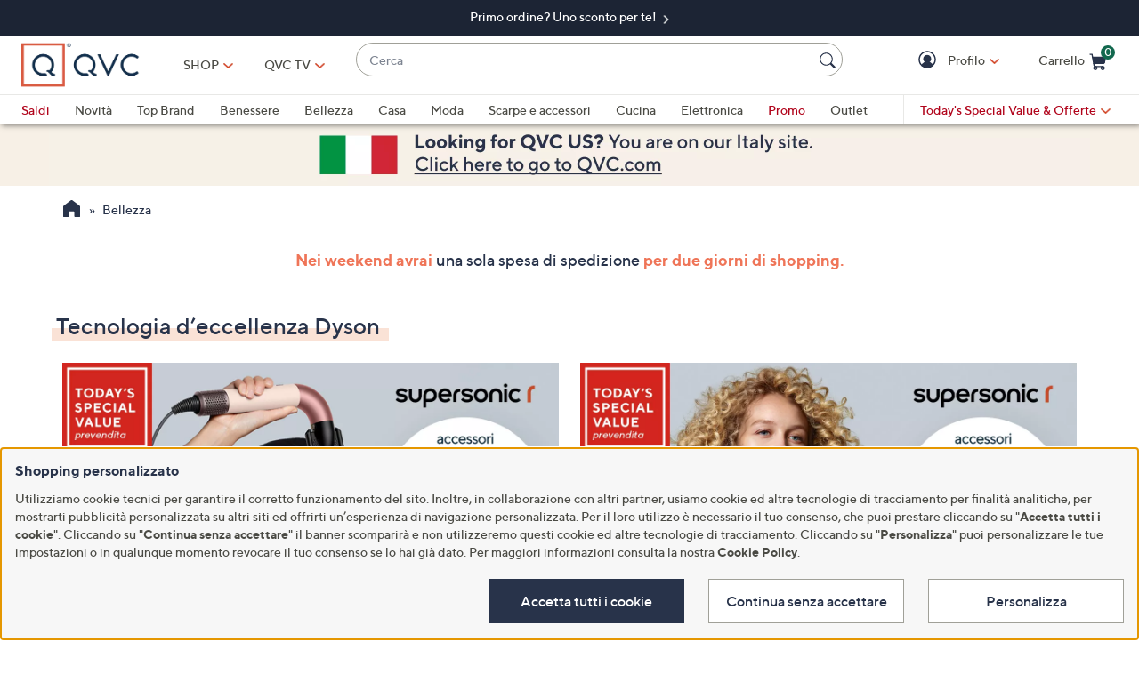

--- FILE ---
content_type: text/html;charset=utf-8
request_url: https://www.qvc.it/bellezza/_/N-1cc6163/c.html
body_size: 49515
content:
<!DOCTYPE HTML>
<html lang="it">
<head><meta charset="utf-8"/>
<meta http-equiv="X-UA-Compatible" content="IE=edge"/>


    <link rel="preconnect" href="//qvc.scene7.com"/>


    <link rel="preload" as="script" href="https://www.qvc.it/assets/14e7c82f7a852a7c3f35e53bc540d80faca36bcaa41"/><link rel="preload" href="/etc.clientlibs/qvc-common/clientlibs/fonts/resources/tt-norms-medium.woff2" as="font" crossorigin="anonymous"/>

    <link rel="preload" href="/etc.clientlibs/qvc-common/clientlibs/fonts/resources/tt-norms-bold.woff2" as="font" crossorigin="anonymous"/>


	
	
	<title>Bellezza - Prodotti e Trattamenti di Qualità - QVC.it</title>
	
	<link rel="canonical" href="https://www.qvc.it/bellezza/_/N-1cc6163/c.html"/>
	
	<link rel="next" href="https://www.qvc.it/bellezza/_/N-1cc6163/c.html?currentPage=2"/>
	<meta name="description" content="Scopri i migliori prodotti di bellezza su QVC Italia. Trattamenti viso, corpo e capelli per una bellezza senza compromessi."/>
	<meta http-equiv="content-language" content="it"/>
	
	

	
	


<meta name="viewport" content="width=device-width, initial-scale=1, maximum-scale=5, user-scalable=yes"/>

<link rel="shortcut icon" type="image/png" href="//qvc.scene7.com/is/image/QVC/pic/favicon/rebrand/favicon.png?fmt=png-alpha"/>
<link rel="icon" type="image/png" href="//qvc.scene7.com/is/image/QVC/pic/favicon/rebrand/favicon.png?fmt=png-alpha"/>
<link rel="apple-touch-icon" sizes="144x144" href="//qvc.scene7.com/is/image/QVC/pic/favicon/rebrand/apple-touch-icon-144x144.png?fmt=png-alpha"/>


     
         
         
         
    
	<script type="text/javascript" src="https://www.qvc.it/assets/14e7c82f7a852a7c3f35e53bc540d80faca36bcaa41"  ></script><script type="text/javascript" class="utagData">
	   var utag_data = {"page_type":"product-listing-category","page_id":"NAVIGATION: BELLEZZA META","shopping_category":"NAVLIST","category_id":"NAVC4","category_id_nocm":"C4","currentPage":"1","search_term":""};
	</script>



<script>
	var quidDomain = ".qvc.it";
	var gdprCheck=function(c){var a=document.cookie,b=a.indexOf(" OPTOUTMULTI=");-1===b&&(b=a.indexOf("OPTOUTMULTI="));if(-1===b)return!1;b=a.indexOf("=",b)+1;var d=a.indexOf(";",b);-1==d&&(d=a.length);v=decodeURIComponent(a.substring(b,d));c=(new RegExp(c+":([^|]*)")).exec(v);return null!==c&&"1"===c[1]?!0:!1};
	!function(a){"object"==typeof exports&&"undefined"!=typeof module?module.exports=a():"function"==typeof define&&define.amd?define([],a):("undefined"!=typeof window?window:"undefined"!=typeof global?global:"undefined"!=typeof self?self:this).uuidv4=a()}(function(){return function(){return function k(c,f,e){function l(g,m){if(!f[g]){if(!c[g]){var h="function"==typeof require&&require;if(!m&&h)return h(g,!0);if(d)return d(g,!0);h=Error("Cannot find module '"+g+"'");throw h.code="MODULE_NOT_FOUND",h;
}h=f[g]={exports:{}};c[g][0].call(h.exports,function(d){return l(c[g][1][d]||d)},h,h.exports,k,c,f,e)}return f[g].exports}for(var d="function"==typeof require&&require,m=0;m<e.length;m++)l(e[m]);return l}}()({1:[function(a,c,f){var e=[];for(a=0;256>a;++a)e[a]=(a+256).toString(16).substr(1);c.exports=function(a,c){var d=c||0;return[e[a[d++]],e[a[d++]],e[a[d++]],e[a[d++]],"-",e[a[d++]],e[a[d++]],"-",e[a[d++]],e[a[d++]],"-",e[a[d++]],e[a[d++]],"-",e[a[d++]],e[a[d++]],e[a[d++]],e[a[d++]],e[a[d++]],e[a[d++]]].join("")}},
{}],2:[function(a,c,f){var e="undefined"!=typeof crypto&&crypto.getRandomValues&&crypto.getRandomValues.bind(crypto)||"undefined"!=typeof msCrypto&&"function"==typeof window.msCrypto.getRandomValues&&msCrypto.getRandomValues.bind(msCrypto);if(e){var k=new Uint8Array(16);c.exports=function(){return e(k),k}}else{var l=Array(16);c.exports=function(){for(var a,c=0;16>c;c++)0==(3&c)&&(a=4294967296*Math.random()),l[c]=a>>>((3&c)<<3)&255;return l}}},{}],3:[function(a,c,f){var e=a("./lib/rng"),k=a("./lib/bytesToUuid");
c.exports=function(a,c,f){f=c&&f||0;"string"==typeof a&&(c="binary"===a?Array(16):null,a=null);var d=(a=a||{}).random||(a.rng||e)();if(d[6]=15&d[6]|64,d[8]=63&d[8]|128,c)for(a=0;16>a;++a)c[f+a]=d[a];return c||k(d)}},{"./lib/bytesToUuid":1,"./lib/rng":2}]},{},[3])(3)});

var quid={name:"quid",canStore:"object"===typeof localStorage&&null!==localStorage,get:function(){document.cookie.match(/quid=/g)&&1<document.cookie.match(/quid=/g).length&&(quid.remove(quid.name),quid.remove(quid.name,"."+document.domain));var a=quid.getCookie(quid.name);"community.qvc.com"===document.domain&&quid.canStore&&localStorage.removeItem(quid.name);if(quid.canStore){var b=localStorage.getItem(quid.name);b!==a&&null!==b?(a=b,quid.set(quid.name,a)):null===b&&localStorage.setItem(quid.name,
a)}null===a&&(a=uuidv4(),quid.set(quid.name,a));return a},getCookie:function(a){var b=" "+document.cookie,c=" "+a+"=";a=b.indexOf(c);-1===a?b=null:(a+=c.length,c=b.indexOf(";",a),-1===c&&(c=b.length),b=decodeURIComponent(b.substring(a,c)));return b},remove:function(a,b){document.cookie=a+"=; expires=Thu, 01 Jan 1970 00:00:00 UTC; path=/; "+("string"===typeof b?" domain="+b:"")},set:function(a,b){b=b.replace("d_quid=","");var c=new Date;c.setDate(c.getDate()+1825);var d="string"===typeof quidDomain?
quidDomain:document.domain;document.cookie=a+"="+encodeURIComponent(b)+"; expires="+c.toUTCString()+"; domain="+d+"; path=/; samesite=lax; secure=true";quid.canStore&&localStorage.setItem(a,b)}};quid.get();
</script>











<script type="text/javascript">
    let qVars = {"feature":{"npoFlow":false,"seeSimilarButtonEnabled":false,"enableParcelLabReturnsLink":false,"voucherRegexEdit":"\\s|_","orderReviewQuantitySelect":false,"disablePaymentOffers":false,"buttonBarEnabled":true,"disableCVV":false,"hasQvcUuid":false,"adyenEnabled":true,"savedItemsOffCanvasEnabled":true,"forgotPinShowEmailField":false,"paymentShowUpdateLink":false,"useCartIdForShop9":true,"adobeAnalyticsSPEnabled":true,"enableBackgroundPatch":true,"voucherAllowSpecialCharsLowercase":true,"enableAddressStandardization":false,"combinedPaymentBillingOptions":false,"cartMergeOutsideCheckout":true,"noPayMethodShowOptions":true,"cartEditItemsOffCanvasEnabled":true,"productImgAspect":"88.9","enableEDD":true,"showOptimizeCartHeader":true,"uniqodoVoucherEnabled":true,"addToCartOffCanvasSidebarIroa":false,"displayPaymentOffers":false,"userNameCookie":true,"isCiamLogin":true,"bvConversations":true,"recentItemsLoad":true,"pdpTitleInPriceBlock":true,"addressThree":true,"noPwdCheckoutFlow":false,"disableUserScalable":true,"enableShowHidePwdButton":true,"showStreetName":true,"newsletterReOptInActiveOrderConfirmation":false,"isCiamFullReg":true,"orderStatusDisplaySubFilter":false,"callInitiateCart":false,"redirPaySelPage":false,"newsletterReOptInActive":false,"raeeUrl":"/content/service/resi-e-rimborsi/reso-facile/richiesta-ritiro.html","dropShipOverlayEnabled":true,"verifiedPurchaser":true,"omsPromotionsActive":false,"addressChanges":true,"userAttributes":true,"raeeInclusion":false,"normalizePhoneNumber":true,"enableCartSidebar":false,"openOrdersEnabled":false,"newMarketingPreferences":true,"disableExpiredPayMethod":true,"enableOmsReservation":false},"format":{"sizeDefaultCommerce":"000","imageUrlPrefixGlobal":"//qvc.scene7.com/is/image/QVC/","colorDefaultAjax":"00","countryCode":"it","expDate":"MM/yy","birthDate":"yyyy-mm-dd","energyLabelPath":"it/","addressFormat":"<p class=\"alertDisplayText\">{1} {2}</p> {3} <p>{4} {5}</p> <p>({6}) {7}</p>","swatchImageSuffix":"$deswatch$","protocol":"https","expirationDateRegEx":"(?:0[1-9]|1[0-2])\\ / \\d{2}","updateFilterSortAndSearchHeader":true,"xAppCode":"QVC","sizeDefaultAjax":"00","dob":"d0/m0/y000","host":"www.qvc.it","time":"H:MM","mPdpThumb":"$aempdthumb75$","phone":"abbbbbbbbbbbbbbbbb","seoHomeTitle":"- QVC.it","expDateField":"00 / 00","currency":"€ {0},{1}","colorDefaultCommerce":"000","productNumber":"^\\d{6}$","currencyCode":"EUR","writeReviewDaysCount":"10","xAppVer":"1.0","tsvPriceCodesForBadge":["TSV","TSP"],"orderNumber":"^\\d{9}$"},"thirdparty":{"productList":"/api/sales/presentation/v4/it/products/list/{0}"},"globalAjax":{"logoff":"/bin/qvc/logoff","emailAddress":"/api/sales/presentation/v4/it/users/{0}/email-address","customerIdentity":"/api/sales/presentation/v4/it/users/identity/status","authHandler":"/checkout/j_security_check","videoSearch":"/api/sales/broadcasting/v1/it/videos/media-id/{0}","userAttributes":"/api/sales/presentation/v1/it/users/{0}/attributes","getSavedItems":"/api/sales/presentation/v4/it/carts/{0}/collections/saved-items","orderStatus":"/api/sales/presentation/v4/it/users/{0}/orders","emailSignup":"/api/sales/presentation/v4/it/email/signup"},"badges":{"tsvCodes":["TSV","TSP"],"otoCodes":["OTO","NEM"],"hideSpecialPriceDescPriceCodes":["PL","TM","UP","OUT","CNV"],"salePriceCodes":["SPT","SFP","SPJ","SPR","CP1","CP2","CP3","CS","LTS","CPQ"],"comparisonPriceCodesShowAsStrikeOut":["TSV","TSP","ODO","OUT","UP","ANY","PE","PL","CNV","TM"],"freeShippingActive":true,"tsvPresaleCodes":["TA0"],"bigDealCodes":["BIG","TSD","BSA","BIS"],"spbCodes":["SPB"]},"overlay":{"editPaymentMethod":"/info/popups/pay/edit-payment-method.{0}.html","paymentConflict":"/info/popups/checkoutpayment-conflict.{0}.html","confirmationOverlayPath":"/info/popups/myaccount/confirmation-overlay.html","partial":"/info/popups/checkout/partial-allocation.{0}.html","dropShip":"/info/popups/checkout/dropship-confirmation.html","addFiscalCode":"/info/popups/checkout/add-fiscal-code.body.html","ad":"/info/popups/checkout/auto-delivery.{0}.html","ao":"/info/popups/checkout/advanced-order-confirmation.html","error":"/info/popups/checkout/generic-error.html","waitlist":"/info/popups/checkout/waitlist-confirmation.body.html","unableToShip":"/info/popups/checkout/unable-to-ship-overlay.{0}.html","editPhoneNumber":"/info/popups/checkout/edit-phone-number.html","myAccountLogin":"/info/popups/myaccount/login-overlay.html","firstOrderUnableToShip":"/info/popups/checkout/first-order-unable-to-ship-overlay.html","openAoOverlay":true,"editMyShipAddress":"/info/popups/myaccount/edit-shipping-address-overlay.html","phoneRequired":"/info/popups/checkout/phone-required.body.html"},"cartUrl":{"speedbuy":"/checkout/login.html","cart":"/checkout/cart.html","orderReview":"/checkout/{0}/order-review.html","productEditAddToCart":"/product.edit.{0}.html","orderConfirm":"/checkout/{0}/order-confirmation.html","paymentOptions":"/checkout/{0}/payment-options.html"},"signIn":{"accountLockedGeneric":"/myaccount/account-locked.{0}.html","dqNotificationGeneric":"/myaccount/dq-notification.html","dqNotification":"/checkout/dq-notification.html","accountLocked":"/checkout/account-locked.{0}.html","passwordMinLength":"8","myAccountCreateAccount":"/myaccount/create-account.html","forgotPassword":"/myaccount/password/forgot.html","createCart":"/api/sales/presentation/v4/it/carts"}};
    qVars.page = "meta";
    qVars.pageType = "product\u002Dlisting\u002Dcategory";
    qVars.locale = "it";
    qVars.clientLibs = "";
    qVars.clickEvent = 'ontouchend' in document ? 'touchend' : 'click';
    qVars.optOut = true;
    qVars.editDisabled = true;
    qVars.cookie = {
        expirationDefault: 1825,
        nicknameCookie: "bvqann",
        recentItemsCookie: "qlastitms",
        recentItemsCookieMaxLen: 19,
        recentItemsSep: ";",
        cartQtyExp: 60,
        inventoryReservationExpiration: 60,
        userEmailExp: 365
    };
    let i18nMap = {"Sorry. At this time there are no additional values being returned. Please select another attribute to refine your search.":"Al momento non sono disponibili ulteriori valori. Ti invitiamo a perfezionare la tua selezione attraverso un altro filtro.","Done":"Fatto","Cancel":"Annulla","Clear All":"Annulla","Close":"Chiudi","More":"Vedi di più","See More":"Vedi di più","Less":"Vedi meno","See Less":"Vedi meno","Read_More":"Mostra di più","Read_Less":"Mostra meno","Show_More":"Mostra altro","Show_Less":"Mostra meno","of 5 Stars":"of 5 Stars","Error":"Errore","You have selected {0} filters. Please clear old filters to add more.":"Hai selezionato {0} filtri. Cancella i vecchi filtri per aggiungerne altri.","selected":"selezionata","item":"prodotto","items":"prodotti","More Options Available":"Altre varianti disponibili","More Colors Available":"Altre varianti disponibili","S&H":"Spedizione","prodBadgeLowstock":"prodBadgeLowstock","prodBadgeMens":"prodBadgeMens","prodBadgeSoldout":"Esaurito","prodBadgeWaitlist":"Lista d'attesa","prodBadgeWsv":"prodBadgeWsv","prodBadgeTp":"prodBadgeTp","webonly":"webonly","prodBadgeTsv":"Today's Special Value","prodBadgeTsvprev":"prodBadgeTsvprev","prodBadgeBig":"prodBadgeBig","prodBadgeTsvpresale":"prodBadgeTsvpresale","prodBadgeTsvpostsale":"prodBadgeTsvpostsale","prodBadgeFreeshipping":"prodBadgeFreeshipping","prodBadgeIncludedship":"prodBadgeIncludedship","prodBadgeOto":"prodBadgeOto","prodBadgeTsvPreLaunch":"prodBadgeTsvPreLaunch","prodBadgeLps":"prodBadgeLps","prodBadgeSpb":"prodBadgeSpb","prodBadgeSpt":"prodBadgeSpt","prodBadgeTbb":"prodBadgeTbb","Your Selections":"La tua selezione","Clear All Filters":"Rimuovi tutti i filtri","Page {0} of {1}":"Pagina {0} di {1}","{0} - {1} of {2}":"{0} - {1} of {2}","Sort":"Ordina","Most Relevant":"Most Relevant","Sort By":"Ordina per","Search Results for \"{0}\"":"Search Results for \"{0}\"","{0} Search Results":"{0} Search Results","{0} Search Results for \"{1}\"":"{0} risultati per \"{1}\"","We couldn't find a match for \"{0}\". Try these instead.":"We couldn't find a match for \"{0}\". Try these instead.","After That":"After That","Zero results for '{0}'. Please try another search term.":"Zero results for '{0}'. Please try another search term.","Energy Class":"Energy Class","Product Data Sheet":"Product Data Sheet","(PDF, Opens in a new tab)":"(PDF, Opens in a new tab)","No suggestions available":"Nessun suggerimento disponibile","{0} suggestion available":"{0} suggestion available","{0} suggestions available":"{0} suggestions available"},
    i18nMapMsg = {},
    qMsgStorage = {
        success: {
            general: {
                serviceSuccess: "Your request was submitted successfully."
            },
            easypayPreference: {
                successMsg: "You have successfully updated your preference."
            }
        },
        err: {
            general: {
                callCallcenter: "We are sorry, please call to our call center.",
                formError: "Per favore correggi gli errori.",
                genericServiceError: "Qualcosa è andato storto. Ti invitiamo a riprovare più tardi.",
                invalidCharForm: "The form includes forbidden character. Please remove it and try again.",
                noRadioSelection: "Please make a selection below.",
                paymentDecline: "Hmm, something went wrong. Please try again or use a different checkout option.",
                profanityError: "We\x27re sorry, but you\x27re going to have to say that more nicely.",
                serviceError: "Qualcosa è andato storto. Ti invitiamo a provare di nuovo o a contattare il nostro Servizio Clienti al 800.77.93.77",
                serviceErrorAlt: "Oops, something went wrong! Please try again, or contact our Customer Care team on 800.77.93.77.",
                genericExpessServiceError: "Hmm, something went wrong. Please try again or use a different checkout option."
            },
            addToCart: {
                cartCantBeUpdated: "Non è possibile aggiornare la tua scelta al momento.",
                cartItemLimitExceeded: "{0} ({1}): solo {2} quantità disponibili all\x27acquisto.",
                cartMerged: "You have additional items in your cart from a previous visit.",
                dollarLimitExceeded: "Hai raggiunto il limite massimo di spesa di €9000 nel tuo carrello. Per maggiori informazioni chiama il nostro Servizio Clienti al 800.77.93.77",
                itemNoLongerAvailable: "Prodotto esaurito",
                lineItemLimitExceeded: "Hai raggiunto il limite massimo di 9 prodotti nel tuo carrello.",
                orderLimitProductInCart: "Sorry we cannot proceed checkout process because an order limit item you already purchased is in the cart.",
                duplicateProduct: "You have the same item in your cart. To place an order or change quantity, please use the cart.",
                persTemplateConfirm: "This field is required in order to continue.",
                sameSkuInCart: "Sorry. Products with the same item number, color and size cannot be added to the shopping cart.",
                updatedCart: "Your cart has been updated to reflect current item availability.",
                cartItemLimitAdded: "Non è possibile aggiungere ulteriori pezzi di questo prodotto al carrello."
            }
        },
        info: {
            privacy: {
                honoringOptOut: "We are honoring your opt\u002Dout of Sell and Share. If you are not signed in, please sign in or create an account if you wish to save your preference for future visits."
            }
        }
    };
</script>









    
<link rel="stylesheet" href="/etc.clientlibs/qvc-common/clientlibs/head.min.42d7401b1b0b9c09b48eaa6d01d21738.css" type="text/css">




    
<link rel="stylesheet" href="/etc.clientlibs/qvc-common/clientlibs/body.min.eff42c3208cdac01ab6fd42b98b3e13b.css" type="text/css">




    
<link rel="stylesheet" href="/etc.clientlibs/qvc-global-commerce/clientlibs/components.min.70181068929b516d32fbabac83908f70.css" type="text/css">





    
<link rel="stylesheet" href="/etc.clientlibs/qvc-common/clientlibs/local/it.min.ab672071c7afd111acb76e79e03483a8.css" type="text/css">






    
<script src="/etc.clientlibs/qvc-common/clientlibs/head.min.a785499e56b6689c00b4313efb067820.js"></script>




	<script>window.adobeDataLayer = window.adobeDataLayer || [];</script>
	<script src="https://assets.adobedtm.com/79d1461f1c71/cd1eb1bc61c9/launch-ecf5d6c8826a.min.js" async></script>
	
    
<script src="/etc.clientlibs/qvc-common/clientlibs/adobeanalytics.min.88e923c9ebc2c6bf43ab1b80ffbe7691.js"></script>






<meta name="format-detection" content="telephone=no"/>
<meta property="fb:app_id" content="105047196722"/>
<meta property="fb:page_id" content="23797290954"/></head>

<body class=" it">

<div id="pageMasthead" data-sticky-masthead="true" role="banner" tabindex="-1">
	<style class="mhStickyStyle stickyLinks">
		:root {
			--mh-stick: 35px;
		}
	</style>
	
	<style>
		@container iconBarNavWr (min-width:0px) {
			html.mh-mobile-display .iconBarNavWr .primaryNav .menuIconCell, html.mh-mobile-display .iconBarNavWr .secondNav .menuIconCell {
				padding-left: 1.5cqw;
				padding-right: 1.5cqw;
			}
		}
	</style>
	<section class="qModule" data-module-type="MH">
		
		<div data-component-type="MASTHEAD_SKIP_NAVIGATION" class="qComponent">
<nav role="navigation" aria-label="Skip to Content">
    
    
        <a class="sr-only sr-only-focusable  " href="#pageContent">Vai al contenuto principale</a>
    
</nav></div>
		
		<div data-component-type="MASTHEAD_TOP_DRAWER" class="qComponent">
<style>
	:root {
		--mh-top-drawer: #1c2434;
	}
</style>

<div class="container mastheadTopDrawer" style="background-color:#1c2434">
	
		
			<div class="row">
				<div class="col-tn-12 text-center">
					
					<p>
						<a href="https://www.qvc.it/content/promo-nuovi-clienti.html">
							<span style="font-size: 14.0px;">Primo ordine? Uno sconto per te!</span>
						</a>
					</p>
				</div>
			</div>
		
	
</div></div>
		<div class="stickyMH">
			<div data-component-type="MASTHEAD_MENU" class="qComponent">

	

	

	

	
		
	

	

	

	

	

<div class="container mastheadMenuBar bg-white moveShop">
	<div class="row">
		<div class="col-tn-12 iconBarNavWr">
			<div class="row menuIconBar iconBarNav primaryNav" data-msg-label="Primario">
				<div class="menuIconCell menuHamburger">
					<a id="mobileMenu" href="#" data-cs-override-id="Masthead_Button_Menu_Mobile" aria-label="Menu" data-msg-menu="Menu" data-msg-closemenu="Chiudi il menu" role="button" tabindex="0">
						<div class="col-tn-12 menuNavIcon">
							
	<svg class="menuHambugerIcon" role="graphics-symbol" aria-hidden="true" width="24" height="24" viewBox="0 0 24 24" fill="none" xmlns="https://www.w3.org/2000/svg">
		
		<g clip-path="url(#clip0_5607_721)">
			<path d="M20.25 11.25C20.6642 11.25 21 11.5858 21 12C21 12.4142 20.6642 12.75 20.25 12.75H3.75C3.33579 12.75 3 12.4142 3 12C3 11.5858 3.33579 11.25 3.75 11.25H20.25Z" fill="#28334A"/>
			<path d="M20.25 5.25C20.6642 5.25 21 5.58579 21 6C21 6.41421 20.6642 6.75 20.25 6.75H3.75C3.33579 6.75 3 6.41421 3 6C3 5.58579 3.33579 5.25 3.75 5.25H20.25Z" fill="#28334A"/>
			<path d="M20.25 17.25C20.6642 17.25 21 17.5858 21 18C21 18.4142 20.6642 18.75 20.25 18.75H3.75C3.33579 18.75 3 18.4142 3 18C3 17.5858 3.33579 17.25 3.75 17.25H20.25Z" fill="#28334A"/>
		</g>
		<defs><clipPath id="clip0_5607_721"><rect width="24" height="24" fill="white"/></clipPath></defs>
	</svg>

							
	<svg class="menuCrossIcon" role="graphics-symbol" aria-hidden="true" width="16" height="16" viewBox="0 0 16 16" fill="none" xmlns="https://www.w3.org/2000/svg">
		
		<path fill-rule="evenodd" clip-rule="evenodd" d="M0.309037 13.9211C0.0747221 14.1554 0.0747222 14.5353 0.309037 14.7696L1.22828 15.6889C1.46259 15.9232 1.84249 15.9232 2.0768 15.6889L7.99882 9.76683L13.923 15.691C14.1573 15.9254 14.5372 15.9254 14.7716 15.691L15.6908 14.7718C15.9251 14.5375 15.9251 14.1576 15.6908 13.9233L9.76659 7.99907L15.6886 2.07705C15.9229 1.84273 15.9229 1.46283 15.6886 1.22852L14.7694 0.309281C14.5351 0.0749663 14.1552 0.0749662 13.9208 0.309281L7.99882 6.2313L2.07899 0.311465C1.84467 0.0771501 1.46477 0.0771501 1.23046 0.311465L0.311221 1.2307C0.0769066 1.46502 0.0769065 1.84492 0.311221 2.07923L6.23106 7.99907L0.309037 13.9211Z" fill="#28334A"/>
	</svg>

						</div>
						<div class="col-tn-12 mhIconText">
							<p>Menu</p>
						</div>
					</a>
				</div>
				
				<div class="menuIconCell menuIconTwo">
					
					<button type="button" class="qBtnLink mhWatchBtn" aria-expanded="false" aria-label="TV">
						<div class="col-tn-12 mhIconImg">
							
	
		
	<svg class="circle" role="graphics-symbol" aria-hidden="true" width="32" height="32" viewBox="0 0 32 32" fill="none" xmlns="https://www.w3.org/2000/svg">
		<title>TV</title>
		<path class="foreground" fill-rule="evenodd" clip-rule="evenodd" d="M27.04 9C27.5702 9 28 9.42981 28 9.96V23.04C28 23.5702 27.5702 24 27.04 24H4.96C4.42981 24 4 23.5702 4 23.04V9.96C4 9.42981 4.42981 9 4.96 9H27.04ZM14.0891 13.0358C14.188 13.0358 14.3438 13.06 14.5257 13.1746L19.0592 16.032C19.2506 16.1532 19.36 16.3229 19.36 16.5007C19.36 16.6769 19.2506 16.8466 19.0592 16.9678L14.5257 19.8254C14.3438 19.94 14.188 19.9642 14.0891 19.9642C13.8456 19.9642 13.6 19.822 13.6 19.5005V13.5013C13.6 13.1795 13.8456 13.0358 14.0891 13.0358Z" fill="#28334A"/>
	</svg>

		
		
		
		
		
		
		
		
		
		
		
		
	

						</div>
						<div class="col-tn-12 mhIconText">
							<p>TV</p>
						</div>
					</button>
				</div>
				
				<div class="menuIconCell menuLogo">
					<a href="/">
						<picture>
							<source srcset="https://qvc.scene7.com/is/image/QVC/qvc-logo-rebrand?fmt=png-alpha" media="(max-width: 1199px)"/>
							<source srcset="https://qvc.scene7.com/is/image/QVC/qvc_it2/qvc-logo-2024.png?fmt=png-alpha" media="(min-width: 1200px)"/>
							<img src="https://qvc.scene7.com/is/image/QVC/qvc-logo-rebrand?fmt=png-alpha" alt="Home page di QVC" width="120" height="130"/>
						</picture>
					</a>
				</div>
				
				<div class="menuIconCell shopByCat" data-component-type="MASTHEAD_LINKS">
					

<a id="shopByCategory" data-cs-override-id="Masthead_Button_ShopByCat_Desktop" class="shopByCategoryButton" href="#" onclick="return false" aria-label="SHOP" role="button" aria-expanded="false" aria-haspopup="true">SHOP</a>
<div class="shopByDropDown" role="group" data-sitemap-meta="true">
	
		
		
		
			<h4>In primo piano</h4>
			<ul role="menu" aria-label="In primo piano">
		
		<li role="none">
			<a role="menuitem" style="color:#b1041b" href="https://www.qvc.it/content/saldi.html"><span>Saldi</span></a>
			
		</li>
		
	
		
		
		
		<li role="none">
			<a role="menuitem" href="https://www.qvc.it/nuovi-arrivi/_/N-12kcbly/c.html"><span>Novità</span></a>
			
		</li>
		
	
		
		
		
		<li role="none">
			<a role="menuitem" href="/content/marchi/tutti-i-marchi.html"><span>Marchi</span></a>
			
		</li>
		
	
		
		
		
		<li role="none">
			<a role="menuitem" href="/content/cross-category/shopping-sostenibile.html"><span>Shopping Sostenibile</span></a>
			
		</li>
		
	
		
		
		
		<li role="none">
			<a role="menuitem" href="/content/offerte-e-promozioni.html"><span>Promo</span></a>
			
		</li>
		
	
		
		
		
		<li role="none">
			<a role="menuitem" href="/content/cross-category/prodotti-del-mese.html"><span>Prodotti del mese</span></a>
			
		</li>
		
	
		
		
		
		<li role="none">
			<a role="menuitem" href="https://www.qvc.it/content/service/taglie.html"><span>Trova la tua taglia</span></a>
			
		</li>
		
	
		
		</ul>
		
			<h4>Categorie</h4>
			<ul role="menu" aria-label="Categorie">
		
		<li role="none">
			<a role="menuitem" href="https://www.qvc.it/content/Benessere.html"><span>Benessere</span></a>
			
		</li>
		
	
		
		
		
		<li role="none" class="flyoutMenuLink" data-flyout-menu="flyout-menu-8">
			<a role="menuitem" href="/bellezza/_/N-1cc6163/c.html"><span>Bellezza</span></a>
			<button class="qBtnLink flyoutMenuArrow" aria-expanded="false" aria-controls="flyout-menu-8" aria-label="Bellezza Menu"></button>
		</li>
		
	
		
		
		
		<li role="none" class="flyoutMenuLink" data-flyout-menu="flyout-menu-9">
			<a role="menuitem" href="/casa/_/N-ax1as3/c.html"><span>Casa</span></a>
			<button class="qBtnLink flyoutMenuArrow" aria-expanded="false" aria-controls="flyout-menu-9" aria-label="Casa Menu"></button>
		</li>
		
	
		
		
		
		<li role="none" class="flyoutMenuLink" data-flyout-menu="flyout-menu-10">
			<a role="menuitem" href="/moda/_/N-u1d5ms/c.html"><span>Moda</span></a>
			<button class="qBtnLink flyoutMenuArrow" aria-expanded="false" aria-controls="flyout-menu-10" aria-label="Moda Menu"></button>
		</li>
		
	
		
		
		
		<li role="none" class="flyoutMenuLink" data-flyout-menu="flyout-menu-11">
			<a role="menuitem" href="/accessori/_/N-fq7bmk/c.html"><span>Scarpe e accessori</span></a>
			<button class="qBtnLink flyoutMenuArrow" aria-expanded="false" aria-controls="flyout-menu-11" aria-label="Scarpe e accessori Menu"></button>
		</li>
		
	
		
		
		
		<li role="none" class="flyoutMenuLink" data-flyout-menu="flyout-menu-12">
			<a role="menuitem" href="/elettronica/_/N-1uguia7/c.html"><span>Elettronica</span></a>
			<button class="qBtnLink flyoutMenuArrow" aria-expanded="false" aria-controls="flyout-menu-12" aria-label="Elettronica Menu"></button>
		</li>
		
	
		
		
		
		<li role="none" class="flyoutMenuLink" data-flyout-menu="flyout-menu-13">
			<a role="menuitem" href="/cucina/_/N-5gweve/c.html"><span>Cucina</span></a>
			<button class="qBtnLink flyoutMenuArrow" aria-expanded="false" aria-controls="flyout-menu-13" aria-label="Cucina Menu"></button>
		</li>
		
	
		
		
		
		<li role="none">
			<a role="menuitem" href="/content/outlet.html"><span>Outlet</span></a>
			
		</li>
		</ul>
	
</div>
<div class="shopByDDOpen" data-sitemap-flyout="true">
	
		
	
		
	
		
	
		
	
		
	
		
	
		
	
		
	
		<div class="flyoutSection" id="flyout-menu-8">
			<div class="mobFlyoutHeader">
				
				<div class="mobFlyoutCat">Bellezza</div>
				<a tabindex="0" href="/bellezza/_/N-1cc6163/c.html">Vedi tutto Bellezza</a>
			</div>
			
	<div class="dropdown">
		<div class="dropdownLinks flyOutLeft">
			<div class="list base-component parbase section"><div data-component-type="LIST" class="qComponent"><a tabindex="0" class="menuHeader">Tutte le novità</a>
<ul aria-label="Tutte le novità">
	
	<li>
		<a href="/bellezza/nuovi-arrivi/_/N-12kcblyZ1cc6163/c.html" tabindex="0">
			Nuovi arrivi
		</a>
	</li>

	
	<li>
		<a href="https://www.qvc.it/bellezza/lnda-skincare/_/N-19n5ugxZ1cc6163/c.html" tabindex="0">
			LNDA Skincare
		</a>
	</li>

	
	<li>
		<a href="https://www.qvc.it/bellezza/phytodess/_/N-iuork6Z1cc6163/c.html" tabindex="0">
			PHYTODESS
		</a>
	</li>

	
	<li>
		<a href="https://www.qvc.it/bellezza/swisse/_/N-164s9rzZ1cc6163/c.html" tabindex="0">
			Swisse
		</a>
	</li>

	
	<li>
		<a href="https://www.qvc.it/bellezza/real-techniques/_/N-1cc6163Z1tikood/c.html" tabindex="0">
			Real Techniques
		</a>
	</li>

	
	<li>
		<a href="https://www.qvc.it/bellezza/tirtir/_/N-j8pkbiZ1cc6163/c.html" tabindex="0">
			TIRTIR
		</a>
	</li>
</ul></div></div>
<div class="list base-component parbase section"><div data-component-type="LIST" class="qComponent"><a tabindex="0" class="menuHeader">Categorie</a>
<ul aria-label="Categorie">
	
	<li>
		<a href="https://www.qvc.it/bellezza/prodotti-per-il-viso/_/N-fbkhnv/c.html?limit=96&ro=1cc6163Zfbkhnv&navSrc=REFINE#plModule" tabindex="0">
			Prodotti per il viso
		</a>
	</li>

	
	<li>
		<a href="https://www.qvc.it/bellezza/integratori-e-benessere/_/N-aalxxo/c.html?limit=96&ro=1cc6163Zaalxxo&navSrc=REFINE#plModule" tabindex="0">
			Integratori e benessere
		</a>
	</li>

	
	<li>
		<a href="https://www.qvc.it/bellezza/prodotti-per-il-corpo/_/N-u096pt/c.html?limit=96&ro=1cc6163Zu096pt&navSrc=REFINE#plModule" tabindex="0">
			Prodotti per il corpo
		</a>
	</li>

	
	<li>
		<a href="https://www.qvc.it/elettronica/cura-della-persona/_/N-1jx3afb/c.html" tabindex="0">
			Beauty Tools
		</a>
	</li>

	
	<li>
		<a href="https://www.qvc.it/bellezza/prodotti-per-capelli/_/N-52cmv9/c.html?limit=96&ro=1cc6163Z52cmv9&navSrc=REFINE#plModule" tabindex="0">
			Prodotti per capelli
		</a>
	</li>

	
	<li>
		<a href="https://www.qvc.it/bellezza/make-up/_/N-1uidxy/c.html?limit=96&ro=1cc6163Z1uidxy&navSrc=REFINE#plModule" tabindex="0">
			Make up
		</a>
	</li>

	
	<li>
		<a href="https://www.qvc.it/bellezza/cosmesi-naturale/_/N-69s4lb/c.html?limit=96&ro=1cc6163Z69s4lb&navSrc=REFINE#plModule" tabindex="0">
			Cosmesi naturale
		</a>
	</li>

	
	<li>
		<a href="https://www.qvc.it/bellezza/creme-solari/_/N-cliw4y/c.html?limit=96&ro=1cc6163Zcliw4y&navSrc=REFINE#plModule" tabindex="0">
			Creme solari
		</a>
	</li>

	
	<li>
		<a href="https://www.qvc.it/bellezza/prodotti-mani-e-piedi/_/N-adfrj1/c.html?limit=96&ro=1cc6163Zadfrj1&navSrc=REFINE#plModule" tabindex="0">
			Prodotti mani e piedi
		</a>
	</li>
</ul></div></div>


		</div>
		<div class="dropdownLinks flyOutMiddle">
			<div class="list base-component parbase section"><div data-component-type="LIST" class="qComponent"><a tabindex="0" class="menuHeader">Marchi</a>
<ul aria-label="Marchi">
	
	<li>
		<a href="/bellezza/brandsaz.N-1cc6163.html" tabindex="0">
			Vedi tutti i brand della categoria
		</a>
	</li>

	
	<li>
		<a href="/bellezza/alpha-h/_/N-4eptgpZ1cc6163/c.html" tabindex="0">
			Alpha H
		</a>
	</li>

	
	<li>
		<a href="/bellezza/dyson/_/N-3pq3wsZ1cc6163/c.html" tabindex="0">
			Dyson
		</a>
	</li>

	
	<li>
		<a href="/bellezza/syrio/_/N-rxfsahZ1cc6163/c.html" tabindex="0">
			Syrio
		</a>
	</li>

	
	<li>
		<a href="/bellezza/sbc/_/N-1cc6163Z1dk8zra/c.html" tabindex="0">
			SBC
		</a>
	</li>

	
	<li>
		<a href="/bellezza/perricone-md/_/N-1cc6163Z1pmrnp9/c.html" tabindex="0">
			Perricone MD
		</a>
	</li>

	
	<li>
		<a href="/bellezza/joachim-kaeser/_/N-vaaf80Z1cc6163/c.html" tabindex="0">
			Joachim Kaeser
		</a>
	</li>

	
	<li>
		<a href="https://www.qvc.it/bellezza/elizabeth-grant/_/N-17ia88kZ1cc6163/c.html" tabindex="0">
			Elizabeth Grant
		</a>
	</li>

	
	<li>
		<a href="/bellezza/ultimate/_/N-13bb4mpZ1cc6163/c.html" tabindex="0">
			Ultimate
		</a>
	</li>

	
	<li>
		<a href="https://www.qvc.it/bellezza/fillerina/_/N-4fy46uZ1cc6163/c.html" tabindex="0">
			Fillerina
		</a>
	</li>

	
	<li>
		<a href="/bellezza/armores-natura/_/N-q5zoikZ1cc6163/c.html" tabindex="0">
			Armores NATURA
		</a>
	</li>
</ul></div></div>


		</div>
		<div class="dropdownLinks flyOutRight">
			<div class="list base-component parbase section"><div data-component-type="LIST" class="qComponent"><a tabindex="0" class="menuHeader">Lasciati ispirare</a>
<ul aria-label="Lasciati ispirare">
	
	<li>
		<a href="https://www.qvc.it/content/bellezza/acido-ialuronico.html" tabindex="0">
			Acido Ialuronico
		</a>
	</li>

	
	<li>
		<a href="https://www.qvc.it/bellezza/integratori-e-benessere/aloe-e-detox/_/N-1in4tdm/c.html" tabindex="0">
			Integratori detox
		</a>
	</li>

	
	<li>
		<a href="https://www.qvc.it/content/bellezza/protezione-dal-freddo.html" tabindex="0">
			Idratazione in inverno
		</a>
	</li>

	
	<li>
		<a href="https://www.qvc.it/content/bellezza/make-up-viso.html" tabindex="0">
			Make-up perfetto
		</a>
	</li>

	
	<li>
		<a href="https://www.qvc.it/content/bellezza/beauty-club.html" tabindex="0">
			Beauty Club
		</a>
	</li>
</ul></div></div>
<div class="list base-component parbase section"><div data-component-type="LIST" class="qComponent"><a tabindex="0" class="menuHeader">In evidenza</a>
<ul aria-label="In evidenza">
	
	<li>
		<a href="/bellezza/prezzi-speciali/_/N-b69xfzZ1cc6163/c.html" tabindex="0">
			Prezzi Speciali
		</a>
	</li>

	
	<li>
		<a href="/bellezza/qpay-disponibile/_/N-2wqopjZ1cc6163/c.html" tabindex="0">
			QPay
		</a>
	</li>

	
	<li>
		<a href="/bellezza/appena-visti-in-tv/_/N-xf3qwxZ1cc6163/c.html" tabindex="0">
			Visti in TV
		</a>
	</li>
</ul></div></div>


		</div>
		
		
		
	</div>

		</div>
	
		<div class="flyoutSection" id="flyout-menu-9">
			<div class="mobFlyoutHeader">
				
				<div class="mobFlyoutCat">Casa</div>
				<a tabindex="0" href="/casa/_/N-ax1as3/c.html">Vedi tutto Casa</a>
			</div>
			
	<div class="dropdown">
		<div class="dropdownLinks flyOutLeft">
			<div class="list base-component parbase section"><div data-component-type="LIST" class="qComponent"><a tabindex="0" class="menuHeader">Tutte le novità</a>
<ul aria-label="Tutte le novità">
	
	<li>
		<a href="/casa/nuovi-arrivi/_/N-ax1as3Z12kcbly/c.html" tabindex="0">
			Nuovi arrivi
		</a>
	</li>

	
	<li>
		<a href="https://www.qvc.it/elettronica/eglo/_/N-9jtwj0Z1uguia7/c.html" tabindex="0">
			EGLO
		</a>
	</li>

	
	<li>
		<a href="https://www.qvc.it/casa/terraneo/_/N-ax1as3Zfzyjbq/c.html" tabindex="0">
			Terraneo
		</a>
	</li>

	
	<li>
		<a href="https://www.qvc.it/casa/severin/_/N-ax1as3Ztwlbo6/c.html" tabindex="0">
			Severin
		</a>
	</li>

	
	<li>
		<a href="https://www.qvc.it/casa/kartos/_/N-ax1as3Z16ryvjh/c.html" tabindex="0">
			Kartos
		</a>
	</li>

	
	<li>
		<a href="https://www.qvc.it/casa/meliconi/_/N-54pbbdZax1as3/c.html" tabindex="0">
			Meliconi
		</a>
	</li>
</ul></div></div>
<div class="list base-component parbase section"><div data-component-type="LIST" class="qComponent"><a tabindex="0" class="menuHeader">Categorie</a>
<ul aria-label="Categorie">
	
	<li>
		<a href="https://www.qvc.it/casa/pulizia-casa-e-stiro/_/N-oe1jew/c.html?limit=96&ro=ax1as3Zoe1jew&navSrc=REFINE#plModule" tabindex="0">
			Pulizia casa e stiro
		</a>
	</li>

	
	<li>
		<a href="https://www.qvc.it/casa/biancheria-da-letto/_/N-1u9934j/c.html?limit=96&ro=ax1as3Z1u9934j&navSrc=REFINE#plModule" tabindex="0">
			Biancheria da letto
		</a>
	</li>

	
	<li>
		<a href="https://www.qvc.it/casa/arredo-e-decoro/_/N-1dmy8w4/c.html?limit=96&ro=ax1as3Z1dmy8w4&navSrc=REFINE#plModule" tabindex="0">
			Arredo e decoro
		</a>
	</li>

	
	<li>
		<a href="https://www.qvc.it/casa/giardino-e-fai-da-te/_/N-6lk1bo/c.html?limit=96&ro=ax1as3Z6lk1bo&navSrc=REFINE#plModule" tabindex="0">
			Giardino e fai da te
		</a>
	</li>

	
	<li>
		<a href="https://www.qvc.it/casa/biancheria-da-bagno/_/N-1rjwe2h/c.html?limit=96&ro=ax1as3Z1rjwe2h&navSrc=REFINE#plModule" tabindex="0">
			Biancheria da bagno
		</a>
	</li>

	
	<li>
		<a href="https://www.qvc.it/casa/idee-salvaspazio/_/N-ijjl9v/c.html?limit=96&ro=ax1as3Zijjl9v&navSrc=REFINE#plModule" tabindex="0">
			Idee Salvaspazio
		</a>
	</li>

	
	<li>
		<a href="https://www.qvc.it/casa/animali/_/N-1ap21e7/c.html?limit=96&ro=ax1as3Z1ap21e7&navSrc=REFINE#plModule" tabindex="0">
			Animali
		</a>
	</li>

	
	<li>
		<a href="https://www.qvc.it/casa/prodotti-per-bambini/_/N-1jm3h96/c.html?limit=96&ro=ax1as3Z1jm3h96&navSrc=REFINE#plModule" tabindex="0">
			Prodotti per Bambini
		</a>
	</li>

	
	<li>
		<a href="https://www.qvc.it/casa/trattamento-aria/_/N-13waenh/c.html?limit=96&ro=ax1as3Z13waenh&navSrc=REFINE#plModule" tabindex="0">
			Trattamento Aria
		</a>
	</li>

	
	<li>
		<a href="https://www.qvc.it/casa/tessile-arredo/_/N-1epp0xp/c.html?limit=96&ro=ax1as3Z1epp0xp&navSrc=REFINE#plModule" tabindex="0">
			Tessile Arredo
		</a>
	</li>
</ul></div></div>


		</div>
		<div class="dropdownLinks flyOutMiddle">
			<div class="list base-component parbase section"><div data-component-type="LIST" class="qComponent"><a tabindex="0" class="menuHeader">Marchi</a>
<ul aria-label="Marchi">
	
	<li>
		<a href="/casa/brandsaz.N-ax1as3.html" tabindex="0">
			Vedi tutti i brand della categoria
		</a>
	</li>

	
	<li>
		<a href="/casa/dyson/_/N-3pq3wsZax1as3/c.html" tabindex="0">
			Dyson
		</a>
	</li>

	
	<li>
		<a href="/casa/fero/_/N-glqr5o/c.html" tabindex="0">
			Ferò
		</a>
	</li>

	
	<li>
		<a href="/casa/magniflex/_/N-ax1as3Z1unprlp/c.html" tabindex="0">
			Magniflex
		</a>
	</li>

	
	<li>
		<a href="/elettronica/aeropilates/_/N-19vfixlZ1uguia7/c.html" tabindex="0">
			AeroPilates
		</a>
	</li>

	
	<li>
		<a href="/casa/nuage-argente/_/N-ax1as3Z10v33o8/c.html" tabindex="0">
			Nuage Argenté
		</a>
	</li>

	
	<li>
		<a href="/casa/gaico/_/N-ax1as3Zzb5cwn/c.html" tabindex="0">
			Gaico
		</a>
	</li>

	
	<li>
		<a href="/casa/turboline/_/N-ax1as3Zla7fei/c.html" tabindex="0">
			Turboline
		</a>
	</li>

	
	<li>
		<a href="/samsung/_/N-133pqph/c.html" tabindex="0">
			Samsung
		</a>
	</li>

	
	<li>
		<a href="/casa/philips/_/N-ax1as3Ztaul03/c.html" tabindex="0">
			Philips
		</a>
	</li>
</ul></div></div>


		</div>
		<div class="dropdownLinks flyOutRight">
			<div class="list base-component parbase section"><div data-component-type="LIST" class="qComponent"><a tabindex="0" class="menuHeader">Lasciati ispirare</a>
<ul aria-label="Lasciati ispirare">
	
	<li>
		<a href="https://www.qvc.it/content/casa/tende-e-tappeti.html" tabindex="0">
			Tende e tappeti
		</a>
	</li>

	
	<li>
		<a href="https://www.qvc.it/content/casa/purificatori-e-deumidificatori.html" tabindex="0">
			Purificatori d’aria e deumidificatori
		</a>
	</li>

	
	<li>
		<a href="https://www.qvc.it/content/casa/attrezzi-fitness.html" tabindex="0">
			Tenersi in forma da casa
		</a>
	</li>

	
	<li>
		<a href="https://www.qvc.it/casa/biancheria-da-letto/trapunte-e-piumoni/_/N-1m0nig8/c.html?limit=96&ro=ax1as3Z1u9934jZ1m0nig8&navSrc=REFINE#plModule" tabindex="0">
			Tessile invernale
		</a>
	</li>
</ul></div></div>
<div class="list base-component parbase section"><div data-component-type="LIST" class="qComponent"><a tabindex="0" class="menuHeader">In evidenza</a>
<ul aria-label="In evidenza">
	
	<li>
		<a href="/casa/prezzi-speciali/_/N-ax1as3Zb69xfz/c.html" tabindex="0">
			Prezzi Speciali
		</a>
	</li>

	
	<li>
		<a href="/casa/qpay-disponibile/_/N-2wqopjZax1as3/c.html" tabindex="0">
			QPay
		</a>
	</li>

	
	<li>
		<a href="/casa/appena-visti-in-tv/_/N-ax1as3Zxf3qwx/c.html" tabindex="0">
			Visti in TV
		</a>
	</li>
</ul></div></div>


		</div>
		
		
		
	</div>

		</div>
	
		<div class="flyoutSection" id="flyout-menu-10">
			<div class="mobFlyoutHeader">
				
				<div class="mobFlyoutCat">Moda</div>
				<a tabindex="0" href="/moda/_/N-u1d5ms/c.html">Vedi tutto Moda</a>
			</div>
			
	<div class="dropdown">
		<div class="dropdownLinks flyOutLeft">
			<div class="list base-component parbase section"><div data-component-type="LIST" class="qComponent"><a tabindex="0" class="menuHeader">Tutte le novità</a>
<ul aria-label="Tutte le novità">
	
	<li>
		<a href="/moda/nuovi-arrivi/_/N-u1d5msZ12kcbly/c.html" tabindex="0">
			Nuovi arrivi
		</a>
	</li>

	
	<li>
		<a href="https://www.qvc.it/moda/athleas/_/N-u1d5msZ16cw45m/c.html" tabindex="0">
			Athleas
		</a>
	</li>

	
	<li>
		<a href="https://www.qvc.it/moda/james-lakeland/_/N-612tyuZu1d5ms/c.html?ll" tabindex="0">
			James Lakeland
		</a>
	</li>

	
	<li>
		<a href="https://www.qvc.it/moda/elle/_/N-u1d5msZ1qpfklp/c.html" tabindex="0">
			ELLE
		</a>
	</li>

	
	<li>
		<a href="https://www.qvc.it/moda/fiorella-rubino/_/N-u1d5msZyga5vm/c.html" tabindex="0">
			Fiorella Rubino
		</a>
	</li>

	
	<li>
		<a href="https://www.qvc.it/moda/risskio/_/N-u1d5msZ185urzz/c.html?sc=PSCH&qq=mh" tabindex="0">
			Risskio
		</a>
	</li>
</ul></div></div>
<div class="list base-component parbase section"><div data-component-type="LIST" class="qComponent"><a tabindex="0" class="menuHeader">Categorie</a>
<ul aria-label="Categorie">
	
	<li>
		<a href="https://www.qvc.it/moda/cappoti-e-giacche/_/N-1q3wj80/c.html?limit=96&ro=u1d5msZ1q3wj80&navSrc=REFINE#plModule" tabindex="0">
			Cappotti e Giacche
		</a>
	</li>

	
	<li>
		<a href="https://www.qvc.it/moda/maglieria/_/N-12utbdi/c.html?limit=96&ro=u1d5msZ12utbdi&navSrc=REFINE#plModule" tabindex="0">
			Maglieria
		</a>
	</li>

	
	<li>
		<a href="https://www.qvc.it/moda/blazer-e-gilet/_/N-1smqi6x/c.html?limit=96&ro=u1d5msZ1smqi6x&navSrc=REFINE#plModule" tabindex="0">
			Blazer e Gilet
		</a>
	</li>

	
	<li>
		<a href="https://www.qvc.it/moda/vestiti/_/N-1uxtoao/c.html?limit=96&ro=u1d5msZ1uxtoao&navSrc=REFINE#plModule" tabindex="0">
			Vestiti
		</a>
	</li>

	
	<li>
		<a href="https://www.qvc.it/moda/t-shirt-e-magliette/_/N-2sormn/c.html?limit=96&ro=u1d5msZ2sormn&navSrc=REFINE#plModule" tabindex="0">
			T-shirt e Magliette
		</a>
	</li>

	
	<li>
		<a href="https://www.qvc.it/moda/camicie-e-bluse/_/N-9qljz6/c.html?limit=96&ro=u1d5msZ9qljz6&navSrc=REFINE#plModule" tabindex="0">
			Camicie e Bluse
		</a>
	</li>

	
	<li>
		<a href="https://www.qvc.it/moda/pantaloni/_/N-1quo5u2/c.html?limit=96&ro=u1d5msZ1quo5u2&navSrc=REFINE#plModule" tabindex="0">
			Pantaloni
		</a>
	</li>

	
	<li>
		<a href="https://www.qvc.it/moda/jeans/_/N-1snfeh7/c.html?limit=96&ro=u1d5msZ1snfeh7&navSrc=REFINE#plModule" tabindex="0">
			Jeans
		</a>
	</li>

	
	<li>
		<a href="https://www.qvc.it/moda/gonne/_/N-7dv5zr/c.html?limit=96&ro=u1d5msZ7dv5zr&navSrc=REFINE#plModule" tabindex="0">
			Gonne
		</a>
	</li>

	
	<li>
		<a href="https://www.qvc.it/moda/abbigliamento-sportivo/_/N-2zaxlm/c.html?limit=96&ro=u1d5msZ2zaxlm&navSrc=REFINE#plModule" tabindex="0">
			Abbigliamento Sportivo
		</a>
	</li>
</ul></div></div>


		</div>
		<div class="dropdownLinks flyOutMiddle">
			<div class="list base-component parbase section"><div data-component-type="LIST" class="qComponent"><a tabindex="0" class="menuHeader">Marchi</a>
<ul aria-label="Marchi">
	
	<li>
		<a href="/moda/brandsaz.N-u1d5ms.html" tabindex="0">
			Vedi tutti i brand della categoria
		</a>
	</li>

	
	<li>
		<a href="https://www.qvc.it/moda/fiorella-rubino/_/N-u1d5msZyga5vm/c.html" tabindex="0">
			Fiorella Rubino
		</a>
	</li>

	
	<li>
		<a href="/moda/caterina-lancini/_/N-iq48cqZu1d5ms/c.html" tabindex="0">
			Caterina Lancini
		</a>
	</li>

	
	<li>
		<a href="/moda/nina-leonard/_/N-9o5w3wZu1d5ms/c.html" tabindex="0">
			Nina Leonard
		</a>
	</li>

	
	<li>
		<a href="/moda/lucrezia-sciortino/_/N-u1d5msZ1dmv0j8/c.html" tabindex="0">
			Lucrezia Sciortino
		</a>
	</li>

	
	<li>
		<a href="/moda/isaac-mizrahi-live/_/N-dy979pZu1d5ms/c.html" tabindex="0">
			Isaac Mizrahi Live!
		</a>
	</li>

	
	<li>
		<a href="/moda/officina-della-moda/_/N-frxivbZu1d5ms/c.html" tabindex="0">
			Officina della Moda
		</a>
	</li>

	
	<li>
		<a href="/moda/extesa/_/N-tq7r47Zu1d5ms/c.html" tabindex="0">
			Extesa
		</a>
	</li>

	
	<li>
		<a href="/moda/bianca-della-torre/_/N-3xwdjfZu1d5ms/c.html" tabindex="0">
			Bianca della Torre
		</a>
	</li>
</ul></div></div>


		</div>
		<div class="dropdownLinks flyOutRight">
			<div class="list base-component parbase section"><div data-component-type="LIST" class="qComponent"><a tabindex="0" class="menuHeader">Lasciati ispirare</a>
<ul aria-label="Lasciati ispirare">
	
	<li>
		<a href="https://www.qvc.it/moda/cappotti-e-giacche/piumini-e-smanicati/_/N-1by5tl8/c.html?limit=96&ro=u1d5msZ1quo5u2Z1q3wj80Z1by5tl8&navSrc=REFINE#plModule" tabindex="0">
			Piumino
		</a>
	</li>

	
	<li>
		<a href="https://www.qvc.it/content/moda/cashmere.html" tabindex="0">
			Maglieria con cashmere
		</a>
	</li>

	
	<li>
		<a href="https://www.qvc.it/content/moda/tessuto-spalmato.html" tabindex="0">
			Gonne tessuto spalmato
		</a>
	</li>

	
	<li>
		<a href="https://www.qvc.it/moda/_/N-u1d5ms/c.html?limit=96&ro=u1d5ms&qn=pantone2026&pt=YQp9qmbbxIAoJnfVrfX%2BjIxom39%2FA2gdP3KdGc7P1NegvmrGJPbspsD%2FyGfS3VmM&navSrc=REFINE#plModule" tabindex="0">
			Colore dell'anno
		</a>
	</li>
</ul></div></div>
<div class="list base-component parbase section"><div data-component-type="LIST" class="qComponent"><a tabindex="0" class="menuHeader">In evidenza</a>
<ul aria-label="In evidenza">
	
	<li>
		<a href="/moda/prezzi-speciali/_/N-b69xfzZu1d5ms/c.html" tabindex="0">
			Prezzi Speciali
		</a>
	</li>

	
	<li>
		<a href="/moda/qpay-disponibile/_/N-2wqopjZu1d5ms/c.html" tabindex="0">
			QPay
		</a>
	</li>

	
	<li>
		<a href="/moda/appena-visti-in-tv/_/N-u1d5msZxf3qwx/c.html" tabindex="0">
			Visti in TV
		</a>
	</li>
</ul></div></div>


		</div>
		
		
		
	</div>

		</div>
	
		<div class="flyoutSection" id="flyout-menu-11">
			<div class="mobFlyoutHeader">
				
				<div class="mobFlyoutCat">Scarpe e accessori</div>
				<a tabindex="0" href="/accessori/_/N-fq7bmk/c.html">Vedi tutto Scarpe e accessori</a>
			</div>
			
	<div class="dropdown">
		<div class="dropdownLinks flyOutLeft">
			<div class="list base-component parbase section"><div data-component-type="LIST" class="qComponent"><a tabindex="0" class="menuHeader">Tutte le novità</a>
<ul aria-label="Tutte le novità">
	
	<li>
		<a href="/accessori/nuovi-arrivi/_/N-fq7bmkZ12kcbly/c.html" tabindex="0">
			Nuovi arrivi
		</a>
	</li>

	
	<li>
		<a href="https://www.qvc.it/accessori/sanagens/_/N-fq7bmkZsq7x26/c.html" tabindex="0">
			Sanagens
		</a>
	</li>

	
	<li>
		<a href="https://www.qvc.it/accessori/elba-tuscany/_/N-fq7bmkZ1cgfyxc/c.html" tabindex="0">
			Elba Tuscany
		</a>
	</li>

	
	<li>
		<a href="https://www.qvc.it/accessori/pitillos/_/N-fq7bmkZ1ec0vvb/c.html" tabindex="0">
			Pitillos
		</a>
	</li>

	
	<li>
		<a href="https://www.qvc.it/accessori/pierre-mantoux/_/N-fq7bmkZ1mnfnym/c.html" tabindex="0">
			Pierre Mantoux
		</a>
	</li>

	
	<li>
		<a href="https://www.qvc.it/accessori/cris-vergre/_/N-fq7bmkZvdnjbh/c.html" tabindex="0">
			Cris Vergré
		</a>
	</li>
</ul></div></div>
<div class="list base-component parbase section"><div data-component-type="LIST" class="qComponent"><a tabindex="0" class="menuHeader">Categorie</a>
<ul aria-label="Categorie">
	
	<li>
		<a href="https://www.qvc.it/accessori/scarpe/_/N-pj3i9w/c.html?limit=96&ro=fq7bmkZpj3i9w&navSrc=REFINE#plModule" tabindex="0">
			Scarpe
		</a>
	</li>

	
	<li>
		<a href="https://www.qvc.it/accessori/borse/_/N-14x7vvo/c.html?limit=96&ro=fq7bmkZ14x7vvo&navSrc=REFINE#plModule" tabindex="0">
			Borse
		</a>
	</li>

	
	<li>
		<a href="https://www.qvc.it/accessori/accessori/_/N-1qjn1f7/c.html?limit=96&ro=fq7bmkZ1qjn1f7&navSrc=REFINE#plModule" tabindex="0">
			Accessori
		</a>
	</li>

	
	<li>
		<a href="https://www.qvc.it/accessori/scarpe/uomo/_/N-1pqn8ht/c.html?limit=96&ro=fq7bmkZpj3i9wZ1pqn8ht&navSrc=REFINE#plModule" tabindex="0">
			Uomo
		</a>
	</li>
</ul></div></div>


		</div>
		<div class="dropdownLinks flyOutMiddle">
			<div class="list base-component parbase section"><div data-component-type="LIST" class="qComponent"><a tabindex="0" class="menuHeader">Marchi</a>
<ul aria-label="Marchi">
	
	<li>
		<a href="/accessori/brandsaz.N-fq7bmk.html" tabindex="0">
			Vedi tutti i brand della categoria
		</a>
	</li>

	
	<li>
		<a href="/accessori/galieti/_/N-bbaxidZfq7bmk/c.html" tabindex="0">
			Galieti
		</a>
	</li>

	
	<li>
		<a href="/accessori/skechers/_/N-fq7bmkZ1gpoenp/c.html" tabindex="0">
			SKECHERS
		</a>
	</li>

	
	<li>
		<a href="/accessori/le-corone-bags/_/N-2m73amZfq7bmk/c.html" tabindex="0">
			Le Corone Bags
		</a>
	</li>

	
	<li>
		<a href="/accessori/soffice-sogno/_/N-36f8rkZfq7bmk/c.html" tabindex="0">
			Soffice Sogno
		</a>
	</li>

	
	<li>
		<a href="/accessori/le-serpentini/_/N-fq7bmkZ1maay8g/c.html" tabindex="0">
			Le Serpentini
		</a>
	</li>

	
	<li>
		<a href="/accessori/aimee-kestenberg/_/N-fq7bmkZ1x1xbac/c.html" tabindex="0">
			Aimee Kestenberg
		</a>
	</li>

	
	<li>
		<a href="/accessori/ebarrito/_/N-fq7bmkZ1o4ray3/c.html" tabindex="0">
			Ebarrito
		</a>
	</li>
</ul></div></div>


		</div>
		<div class="dropdownLinks flyOutRight">
			<div class="list base-component parbase section"><div data-component-type="LIST" class="qComponent"><a tabindex="0" class="menuHeader">Lasciati ispirare</a>
<ul aria-label="Lasciati ispirare">
	
	<li>
		<a href="https://www.qvc.it/content/accessori/stivali.html" tabindex="0">
			Stivali e stivaletti
		</a>
	</li>

	
	<li>
		<a href="https://www.qvc.it/accessori/borse/le-corone-bags/_/N-2m73amZ14x7vvo/c.html?limit=96&ro=2m73amZfq7bmkZ14x7vvo&navSrc=REFINE#plModule" tabindex="0">
			Borse made in Italy
		</a>
	</li>

	
	<li>
		<a href="https://www.qvc.it/accessori/accessori/sciarpe-e-stole/_/N-w7i0r4/c.html?limit=96&ro=fq7bmkZ1qjn1f7Zw7i0r4Zw7i0r4&navSrc=REFINE#plModule" tabindex="0">
			Sciarpe e Stole
		</a>
	</li>

	
	<li>
		<a href="https://www.qvc.it/accessori/_/N-fq7bmk/c.html?limit=96&ro=fq7bmk&qn=pantone2026&pt=YQp9qmbbxIAoJnfVrfX%2BjIxom39%2FA2gdP3KdGc7P1NegvmrGJPbspsD%2FyGfS3VmM&navSrc=REFINE#plModule" tabindex="0">
			Colore dell'anno
		</a>
	</li>
</ul></div></div>
<div class="list base-component parbase section"><div data-component-type="LIST" class="qComponent"><a tabindex="0" class="menuHeader">In evidenza</a>
<ul aria-label="In evidenza">
	
	<li>
		<a href="/accessori/prezzi-speciali/_/N-b69xfzZfq7bmk/c.html" tabindex="0">
			Prezzi Speciali
		</a>
	</li>

	
	<li>
		<a href="/accessori/qpay-disponibile/_/N-2wqopjZfq7bmk/c.html" tabindex="0">
			QPay
		</a>
	</li>

	
	<li>
		<a href="/accessori/appena-visti-in-tv/_/N-fq7bmkZxf3qwx/c.html" tabindex="0">
			Visti in TV
		</a>
	</li>
</ul></div></div>


		</div>
		
		
		
	</div>

		</div>
	
		<div class="flyoutSection" id="flyout-menu-12">
			<div class="mobFlyoutHeader">
				
				<div class="mobFlyoutCat">Elettronica</div>
				<a tabindex="0" href="/elettronica/_/N-1uguia7/c.html">Vedi tutto Elettronica</a>
			</div>
			
	<div class="dropdown">
		<div class="dropdownLinks flyOutLeft">
			<div class="list base-component parbase section"><div data-component-type="LIST" class="qComponent"><a tabindex="0" class="menuHeader">Tutte le novità</a>
<ul aria-label="Tutte le novità">
	
	<li>
		<a href="/elettronica/nuovi-arrivi/_/N-12kcblyZ1uguia7/c.html" tabindex="0">
			Nuovi arrivi
		</a>
	</li>

	
	<li>
		<a href="https://www.qvc.it/elettronica/fitpaddy/_/N-r4rqzwZ1uguia7/c.html?qq=mh" tabindex="0">
			FitPaddy
		</a>
	</li>

	
	<li>
		<a href="https://www.qvc.it/elettronica/camp-snap/_/N-8g9qfcZ1uguia7/c.html" tabindex="0">
			Camp Snap
		</a>
	</li>

	
	<li>
		<a href="https://www.qvc.it/elettronica/evocircle/_/N-x7hp3Z1uguia7/c.html" tabindex="0">
			EvoCircle
		</a>
	</li>

	
	<li>
		<a href="https://www.qvc.it/elettronica/cellularline/_/N-1uguia7Z1uieq3m/c.html" tabindex="0">
			Cellularline
		</a>
	</li>

	
	<li>
		<a href="https://www.qvc.it/elettronica/nordmende/_/N-1vc9azZ1uguia7/c.html" tabindex="0">
			Nordmende
		</a>
	</li>
</ul></div></div>
<div class="list base-component parbase section"><div data-component-type="LIST" class="qComponent"><a tabindex="0" class="menuHeader">Categorie</a>
<ul aria-label="Categorie">
	
	<li>
		<a href="https://www.qvc.it/elettronica/telefonia/_/N-1chy5on/c.html?limit=96&ro=1uguia7Z1chy5on&navSrc=REFINE#plModule" tabindex="0">
			Telefonia
		</a>
	</li>

	
	<li>
		<a href="https://www.qvc.it/elettronica/computer-e-periferiche/_/N-dphx5d/c.html?limit=96&ro=1uguia7Zdphx5d&navSrc=REFINE#plModule" tabindex="0">
			Computer e periferiche
		</a>
	</li>

	
	<li>
		<a href="https://www.qvc.it/elettronica/tv-e-home-cinema/_/N-1l8gl96/c.html?limit=96&ro=1uguia7Z1l8gl96&navSrc=REFINE#plModule" tabindex="0">
			TV e Home Cinema
		</a>
	</li>

	
	<li>
		<a href="https://www.qvc.it/elettronica/fitness-e-tempo-libero/_/N-1lhpg5w/c.html?limit=96&ro=1uguia7Z1lhpg5w&navSrc=REFINE#plModule" tabindex="0">
			Fitness e tempo libero
		</a>
	</li>

	
	<li>
		<a href="https://www.qvc.it/elettronica/piccoli-elettrodomestici/_/N-1nv34k0/c.html?limit=96&ro=1uguia7Z1nv34k0&navSrc=REFINE#plModule" tabindex="0">
			Piccoli Elettrodomestici
		</a>
	</li>

	
	<li>
		<a href="https://www.qvc.it/elettronica/grandi-elettrodomestici/_/N-vu4vet/c.html?limit=96&ro=1uguia7Zvu4vet&navSrc=REFINE#plModule" tabindex="0">
			Grandi Elettrodomestici
		</a>
	</li>

	
	<li>
		<a href="https://www.qvc.it/elettronica/cura-della-persona/_/N-1jx3afb/c.html?limit=96&ro=1uguia7Z1jx3afb&navSrc=REFINE#plModule" tabindex="0">
			Cura della persona
		</a>
	</li>
</ul></div></div>


		</div>
		<div class="dropdownLinks flyOutMiddle">
			<div class="list base-component parbase section"><div data-component-type="LIST" class="qComponent"><a tabindex="0" class="menuHeader">Marchi</a>
<ul aria-label="Marchi">
	
	<li>
		<a href="/elettronica/brandsaz.N-1uguia7.html" tabindex="0">
			Vedi tutti i brand della categoria
		</a>
	</li>

	
	<li>
		<a href="/elettronica/samsung/_/N-133pqphZ1uguia7/c.html" tabindex="0">
			Samsung
		</a>
	</li>

	
	<li>
		<a href="/elettronica/oppo/_/N-11bt54aZ1uguia7/c.html" tabindex="0">
			Oppo
		</a>
	</li>

	
	<li>
		<a href="/elettronica/motorola/_/N-82f1m5Z1uguia7/c.html" tabindex="0">
			Motorola
		</a>
	</li>

	
	<li>
		<a href="/elettronica/lg/_/N-hkpab2Z1uguia7/c.html" tabindex="0">
			LG
		</a>
	</li>

	
	<li>
		<a href="/elettronica/tcl/_/N-3dp7bdZ1uguia7/c.html" tabindex="0">
			TCL
		</a>
	</li>

	
	<li>
		<a href="/elettronica/flli-schiano/_/N-14roqyxZ1uguia7/c.html" tabindex="0">
			F.lli Schiano
		</a>
	</li>

	
	<li>
		<a href="/elettronica/hisense/_/N-1nb4g8oZ1uguia7/c.html" tabindex="0">
			Hisense
		</a>
	</li>

	
	<li>
		<a href="/elettronica/realme/_/N-g43gkmZ1uguia7/c.html" tabindex="0">
			Realme
		</a>
	</li>

	
	<li>
		<a href="/elettronica/the-artists/_/N-1gusb5jZ1uguia7/c.html" tabindex="0">
			The Artists
		</a>
	</li>
</ul></div></div>


		</div>
		<div class="dropdownLinks flyOutRight">
			<div class="list base-component parbase section"><div data-component-type="LIST" class="qComponent"><a tabindex="0" class="menuHeader">Lasciati ispirare</a>
<ul aria-label="Lasciati ispirare">
	
	<li>
		<a href="/content/elettronica/powerbank.html" tabindex="0">
			Powerbank
		</a>
	</li>

	
	<li>
		<a href="/content/elettronica/home-security.html" tabindex="0">
			Home security
		</a>
	</li>

	
	<li>
		<a href="/content/elettronica/smartwatch.html" tabindex="0">
			Smartwatch
		</a>
	</li>

	
	<li>
		<a href="/content/elettronica/casse-bluetooth.html" tabindex="0">
			Casse bluetooth
		</a>
	</li>
</ul></div></div>
<div class="list base-component parbase section"><div data-component-type="LIST" class="qComponent"><a tabindex="0" class="menuHeader">In evidenza</a>
<ul aria-label="In evidenza">
	
	<li>
		<a href="/elettronica/prezzi-speciali/_/N-b69xfzZ1uguia7/c.html" tabindex="0">
			Prezzi Speciali
		</a>
	</li>

	
	<li>
		<a href="/elettronica/qpay-disponibile/_/N-2wqopjZ1uguia7/c.html" tabindex="0">
			QPay
		</a>
	</li>

	
	<li>
		<a href="/elettronica/appena-visti-in-tv/_/N-xf3qwxZ1uguia7/c.html" tabindex="0">
			Visti in TV
		</a>
	</li>
</ul></div></div>


		</div>
		
		
		
	</div>

		</div>
	
		<div class="flyoutSection" id="flyout-menu-13">
			<div class="mobFlyoutHeader">
				
				<div class="mobFlyoutCat">Cucina</div>
				<a tabindex="0" href="/cucina/_/N-5gweve/c.html">Vedi tutto Cucina</a>
			</div>
			
	<div class="dropdown">
		<div class="dropdownLinks flyOutLeft">
			<div class="list base-component parbase section"><div data-component-type="LIST" class="qComponent"><a tabindex="0" class="menuHeader">Tutte le novità</a>
<ul aria-label="Tutte le novità">
	
	<li>
		<a href="/cucina/nuovi-arrivi/_/N-5gweveZ12kcbly/c.html" tabindex="0">
			Nuovi arrivi
		</a>
	</li>

	
	<li>
		<a href="https://www.qvc.it/cucina/severin/_/N-5gweveZtwlbo6/c.html" tabindex="0">
			Severin
		</a>
	</li>

	
	<li>
		<a href="https://www.qvc.it/cucina/greenpan/_/N-5gweveZ1dsudn4/c.html" tabindex="0">
			GreenPan
		</a>
	</li>

	
	<li>
		<a href="https://www.qvc.it/cucina/i-peccatucci-di-mamma-andrea/_/N-5gweveZnhqc8y/c.html" tabindex="0">
			I Peccatucci di Mamma Andrea
		</a>
	</li>

	
	<li>
		<a href="https://www.qvc.it/cucina/mokavit/_/N-5gweveZ163xbk3/c.html?qq=mh" tabindex="0">
			Mokavit
		</a>
	</li>
</ul></div></div>
<div class="list base-component parbase section"><div data-component-type="LIST" class="qComponent"><a tabindex="0" class="menuHeader">Categorie</a>
<ul aria-label="Categorie">
	
	<li>
		<a href="https://www.qvc.it/cucina/piccoli-elettrodomestici/_/N-x79lna/c.html?limit=96&ro=5gweveZx79lna&navSrc=REFINE#plModule" tabindex="0">
			Piccoli Elettrodomestici
		</a>
	</li>

	
	<li>
		<a href="https://www.qvc.it/cucina/cibi-e-bevande/_/N-1h0er7b/c.html?limit=96&ro=5gweveZx79lnaZ1h0er7b&navSrc=REFINE#plModule" tabindex="0">
			Cibi e Bevande
		</a>
	</li>

	
	<li>
		<a href="https://www.qvc.it/cucina/accessori-e-utensili/_/N-1azh96b/c.html?limit=96&ro=5gweveZx79lnaZ1h0er7bZ1azh96b&navSrc=REFINE#plModule" tabindex="0">
			Accessori e Utensili
		</a>
	</li>

	
	<li>
		<a href="https://www.qvc.it/cucina/stoviglie-e-accessori-per-la-tavola/_/N-i5v9jn/c.html?limit=96&ro=5gweveZx79lnaZ1h0er7bZ1azh96bZi5v9jn&navSrc=REFINE#plModule" tabindex="0">
			Stoviglie e accessori per la tavola
		</a>
	</li>

	
	<li>
		<a href="https://www.qvc.it/cucina/pentole-e-padelle/_/N-1pbqbsr/c.html?limit=96&ro=5gweveZx79lnaZ1h0er7bZ1azh96bZi5v9jnZ1pbqbsr&navSrc=REFINE#plModule" tabindex="0">
			Pentole e padelle
		</a>
	</li>

	
	<li>
		<a href="https://www.qvc.it/cucina/tessile-casa/_/N-nlaocz/c.html?limit=96&ro=5gweveZx79lnaZ1h0er7bZ1azh96bZi5v9jnZ1pbqbsrZnlaocz&navSrc=REFINE#plModule" tabindex="0">
			Tessile casa
		</a>
	</li>

	
	<li>
		<a href="https://www.qvc.it/cucina/borse-frigo-e-contenitori-alimenti/_/N-zyyq6b/c.html?limit=96&ro=5gweveZx79lnaZ1h0er7bZ1azh96bZi5v9jnZ1pbqbsrZnlaoczZzyyq6b&navSrc=REFINE#plModule" tabindex="0">
			Borse frigo e Contenitori alimenti
		</a>
	</li>
</ul></div></div>


		</div>
		<div class="dropdownLinks flyOutMiddle">
			<div class="list base-component parbase section"><div data-component-type="LIST" class="qComponent"><a tabindex="0" class="menuHeader">Marchi</a>
<ul aria-label="Marchi">
	
	<li>
		<a href="/cucina/brandsaz.N-5gweve.html" tabindex="0">
			Vedi tutti i brand della categoria
		</a>
	</li>

	
	<li>
		<a href="/cucina/philips/_/N-5gweveZtaul03/c.html" tabindex="0">
			Philips
		</a>
	</li>

	
	<li>
		<a href="/cucina/easiyo/_/N-5gweveZ6w29p3/c.html" tabindex="0">
			EasiYo
		</a>
	</li>

	
	<li>
		<a href="/cucina/kitchenaid/_/N-5gweveZ14ft4bl/c.html" tabindex="0">
			KitchenAid
		</a>
	</li>

	
	<li>
		<a href="/cucina/stoneline/_/N-5gweveZv3y9e9/c.html" tabindex="0">
			STONELINE
		</a>
	</li>

	
	<li>
		<a href="/cucina/delonghi/_/N-5gweveZ1x7dnuy/c.html" tabindex="0">
			De'Longhi
		</a>
	</li>

	
	<li>
		<a href="https://www.qvc.it/cucina/ninja/_/N-5gweveZq4clkb/c.html" tabindex="0">
			Ninja
		</a>
	</li>

	
	<li>
		<a href="https://www.qvc.it/cucina/nespresso/_/N-5gweveZ14gb326/c.html" tabindex="0">
			Nespresso
		</a>
	</li>

	
	<li>
		<a href="https://www.qvc.it/cucina/amaretti-virginia/_/N-5gweveZyrhslh/c.html" tabindex="0">
			Amaretti Virginia
		</a>
	</li>

	
	<li>
		<a href="https://www.qvc.it/cucina/kenwood/_/N-5gweveZ1ncc5k0/c.html" tabindex="0">
			Kenwood
		</a>
	</li>

	
	<li>
		<a href="https://www.qvc.it/cucina/smeg/_/N-5gweveZmq79yr/c.html" tabindex="0">
			Smeg
		</a>
	</li>
</ul></div></div>


		</div>
		<div class="dropdownLinks flyOutRight">
			<div class="list base-component parbase section"><div data-component-type="LIST" class="qComponent"><a tabindex="0" class="menuHeader">Lasciati ispirare</a>
<ul aria-label="Lasciati ispirare">
	
	<li>
		<a href="https://www.qvc.it/content/cucina/friggitrici-ad-aria.html" tabindex="0">
			Friggitrici ad aria
		</a>
	</li>

	
	<li>
		<a href="https://www.qvc.it/content/cucina/impastatrici.html" tabindex="0">
			Impastatrici
		</a>
	</li>

	
	<li>
		<a href="https://www.qvc.it/content/cucina/caffe.html" tabindex="0">
			Macchine caffè e accessori
		</a>
	</li>

	
	<li>
		<a href="https://www.qvc.it/content/cucina/tisane.html" tabindex="0">
			Tisane
		</a>
	</li>

	
	<li>
		<a href="/content/appuntamenti-in-tv/kitchen-club.html" tabindex="0">
			Kitchen Club
		</a>
	</li>
</ul></div></div>
<div class="list base-component parbase section"><div data-component-type="LIST" class="qComponent"><a tabindex="0" class="menuHeader">In evidenza</a>
<ul aria-label="In evidenza">
	
	<li>
		<a href="/cucina/prezzi-speciali/_/N-5gweveZb69xfz/c.html" tabindex="0">
			Prezzi Speciali
		</a>
	</li>

	
	<li>
		<a href="/cucina/qpay-disponibile/_/N-2wqopjZ5gweve/c.html" tabindex="0">
			QPay
		</a>
	</li>

	
	<li>
		<a href="/cucina/appena-visti-in-tv/_/N-5gweveZxf3qwx/c.html" tabindex="0">
			Visti in TV
		</a>
	</li>
</ul></div></div>


		</div>
		
		
		
	</div>

		</div>
	
		
	
</div>
				</div>
				
				<div class="menuIconCell shopQVCTV mhDDMenuWr noIroa">
					<button type="button" aria-label="QVC TV" aria-expanded="false"><span class="shopQVCDt">QVC TV</span><span class="shopQVCMb">QVC TV</span></button>
					<div class="shopTVDropDown mhDDMenu">
						
							
							
								
								<ul aria-label="QVC TV">
							
							<li>
								<a href="/bin/qvc/ioa">Prodotto in onda​</a>
							</li>
							
						
							
							
							<li>
								<a href="/content/iroa.html">Visti di recente in TV</a>
							</li>
							
						
							
							
							<li>
								<a href="/content/shop-live-tv.html">Guarda QVC in diretta</a>
							</li>
							
						
							
							
							<li>
								<a href="/content/programguide.html">Guida TV</a>
							</li>
							
						
							
							
							<li>
								<a href="/content/presenters.html">I volti di QVC</a>
							</li>
							
								</ul>
								
							
						
					</div>
				</div>
				
			</div>

			<div class="iconBarNav searchNav" data-msg-label="Ricerca">
				<div class="menuIconCell searchInputBox preload">
					<div class="searchFormWrapper">
						
							<form class="searchForm" method="get" action="//www.qvc.it/catalog/search.html" data-predictive-search-service-constructor="//www.qvc.it" data-predictive-search-service="//www.qvc.it/api/product/v4/it/search/typeahead" data-predictive-search-enabled="true" data-typing-interval="100" data-character-minimum="2" onsubmit="return validateMastheadSearch(this);" role="search">
								<input type="hidden" name="keyword" value=""/>
								<input type="hidden" name="sa" value="submit"/>
								<label class="sr-only" for="txtMastheadSearch">Cerca</label>
								<input id="txtMastheadSearch" class="searchInput" placeholder="Cerca" type="text" value="" autocorrect="off" autocomplete="off" aria-owns="predictiveSearch" aria-expanded="false" data-msg-required="Inserisci una o più parole per poter effettuare una ricerca." role="combobox" aria-autocomplete="none" aria-controls="predictiveSearch" aria-haspopup="listbox" aria-describedby=""/>
								<div id="searchSuggestionMessage" class="sr-only" role="status" aria-live="polite" aria-atomic="true"></div>
								<div id="searchInstructions" class="sr-only">Quando sono disponibili suggerimenti, usa i tasti freccia su e giù oppure scorri a sinistra o a destra sui dispositivi touch per consultarli.</div>
								<button id="btnMastheadSearch" type="submit" class="searchGo showing" aria-label="Cerca">
									
	<svg role="graphics-symbol" aria-hidden="true" width="32" height="32" viewBox="0 0 32 32" fill="none" xmlns="https://www.w3.org/2000/svg">
		<title>Cerca</title>
		<path class="foreground" fill-rule="evenodd" clip-rule="evenodd" d="M21.4185 5.87157C25.5617 10.3146 25.3186 17.2752 20.8756 21.4184C16.4325 25.5617 9.47192 25.3186 5.32869 20.8755C1.18546 16.4325 1.42852 9.47189 5.87159 5.32866C10.3147 1.18543 17.2752 1.4285 21.4185 5.87157ZM21.0397 23.8742C15.8009 27.7089 8.4037 27.1056 3.86598 22.2395C-1.03057 16.9886 -0.743303 8.7625 4.5076 3.86595C9.7585 -1.03059 17.9846 -0.743327 22.8812 4.50757C27.2082 9.14778 27.4872 16.1114 23.8699 21.0475L31.3635 28.5411C31.9184 29.096 31.9184 29.9958 31.3635 30.5508L30.5447 31.3695C29.9898 31.9245 29.09 31.9245 28.535 31.3695L21.0397 23.8742Z" fill="#28334A"/>
	</svg>

								</button>
							</form>
						
						
						
							<div class="helpfulSearchLinks"></div>
						
							<div class="helpfulSearchLinks"></div>
						
							<div class="helpfulSearchLinks"></div>
						
							<div class="helpfulSearchLinks"></div>
						
							<div class="helpfulSearchLinks"></div>
						
							<div class="helpfulSearchLinks"></div>
						
							<div class="helpfulSearchLinks"></div>
						
							<div class="helpfulSearchLinks"></div>
						
							<div class="helpfulSearchLinks"></div>
						
							<div class="helpfulSearchLinks"></div>
						
							<div class="helpfulSearchLinks"></div>
						
							<div class="helpfulSearchLinks"></div>
						
							<div class="helpfulSearchLinks"></div>
						
							<div class="helpfulSearchLinks"></div>
						
							<div class="helpfulSearchLinks"></div>
						
							<div class="helpfulSearchLinks"></div>
						
							<div class="helpfulSearchLinks"></div>
						
							<div class="helpfulSearchLinks"></div>
						
							<div class="helpfulSearchLinks"></div>
						
						
							<div class="popularSearchLinks"></div>
						
							<div class="popularSearchLinks"></div>
						
							<div class="popularSearchLinks"></div>
						
							<div class="popularSearchLinks"></div>
						
							<div class="popularSearchLinks"></div>
						
							<div class="popularSearchLinks"></div>
						
							<div class="popularSearchLinks"></div>
						
							<div class="popularSearchLinks"></div>
						
							<div class="popularSearchLinks"></div>
						
							<div class="popularSearchLinks"></div>
						
							<div class="popularSearchLinks"></div>
						
							<div class="popularSearchLinks"></div>
						
							<div class="popularSearchLinks"></div>
						
							<div class="popularSearchLinks"></div>
						
							<div class="popularSearchLinks"></div>
						
							<div class="popularSearchLinks"></div>
						
							<div class="popularSearchLinks"></div>
						
							<div class="popularSearchLinks"></div>
						
							<div class="popularSearchLinks"></div>
						
						<div id="searchHeaders" data-popularsearches="Più cercati" data-helpfullinks="Helpful Links" data-recentsearches="Recent Searches" data-clearrecentsearches="Clear Recent Searches" data-suggestedsearches="Suggested Searches" data-suggestedproducts="Suggested Products" data-featuredproducts="Prodotti In Evidenza"></div>
					</div>
				</div>
			</div>

			<div class="iconBarNav secondNav">
				<div class="menuIconCell menuDeals menuIconSix">
					<a aria-label="Profilo" href="/myaccount/my-account.html">
						<div class="col-tn-12 mhIconImg">
							
	
		
		
		
	<svg class="circle" role="graphics-symbol" aria-hidden="true" width="32" height="32" viewBox="0 0 32 32" fill="none" xmlns="https://www.w3.org/2000/svg">
		<title>Profilo</title>
		<mask id="mask0_4140_248" style="mask-type:alpha" maskUnits="userSpaceOnUse" x="0" y="0" width="32" height="32">
			<circle class="foreground" cx="16" cy="16" r="16" fill="#28334A"/>
		</mask>
		<g mask="url(#mask0_4140_248)">
			<path class="foreground" fill-rule="evenodd" clip-rule="evenodd" d="M19.3588 19.0933C21.3374 17.937 22.6666 15.7904 22.6666 13.3333C22.6666 9.65139 19.6819 6.66663 16 6.66663C12.3181 6.66663 9.33329 9.65139 9.33329 13.3333C9.33329 15.7904 10.6625 17.937 12.6412 19.0933C6.90332 20.5823 2.66663 25.7963 2.66663 32C2.66663 39.3638 8.63616 45.3333 16 45.3333C23.3638 45.3333 29.3333 39.3638 29.3333 32C29.3333 25.7963 25.0966 20.5823 19.3588 19.0933Z" fill="#28334A"/>
		</g>	
	</svg>

		
		
		
		
		
		
		
		
		
		
	

						</div>
						<div class="col-tn-12 mhIconText">
							<p>Profilo</p>
						</div>
					</a>
					
				</div>
				
			</div>

			<div class="iconBarNav cartNav" data-msg-label="Account e Carrello">
				<div class="menuIconCell myAccountMenu myAccountMenuAlt">
					
<div class="acctGreeting acctUnAuth">
	<div class="signIn" aria-expanded="false" aria-haspopup="true" role="button" tabindex="0">
		<p class="signInGreet"><span class="signInIcon">
	<svg role="img" aria-hidden="false" width="24" height="24" viewBox="0 0 24 24" fill="none" xmlns="https://www.w3.org/2000/svg">
		<title>My Account</title>
		<g clip-path="url(#clip0_5607_715)">
			<path d="M12 3C10.1793 2.99989 8.40141 3.55199 6.90104 4.58339C5.40067 5.61479 4.2484 7.077 3.59637 8.77693C2.94435 10.4769 2.82324 12.3346 3.24903 14.1048C3.67482 15.875 4.62749 17.4744 5.98125 18.6919C6.54588 17.5809 7.40707 16.6478 8.4694 15.9962C9.53174 15.3446 10.7537 14.9998 12 15C11.2583 15 10.5333 14.7801 9.91661 14.368C9.29993 13.956 8.81928 13.3703 8.53545 12.6851C8.25162 11.9998 8.17736 11.2458 8.32206 10.5184C8.46675 9.79098 8.8239 9.1228 9.34835 8.59835C9.8728 8.0739 10.541 7.71675 11.2684 7.57206C11.9958 7.42736 12.7498 7.50162 13.4351 7.78545C14.1203 8.06928 14.706 8.54993 15.118 9.16661C15.5301 9.7833 15.75 10.5083 15.75 11.25C15.75 12.2446 15.3549 13.1984 14.6516 13.9017C13.9484 14.6049 12.9946 15 12 15C13.2462 14.9997 14.4681 15.3443 15.5304 15.9958C16.5927 16.6473 17.454 17.5801 18.0188 18.6909C19.3722 17.4734 20.3245 15.874 20.7501 14.104C21.1757 12.334 21.0545 10.4765 20.4025 8.77676C19.7505 7.07704 18.5984 5.61499 17.0983 4.58363C15.5981 3.55228 13.8205 3.0001 12 3Z" fill="white"/>
			<path d="M12 14.2466C13.385 14.2466 14.743 14.6301 15.9234 15.3547C17.1038 16.0792 18.0605 17.1164 18.6875 18.3514C18.875 18.7207 18.7276 19.1721 18.3583 19.3597C17.9889 19.5472 17.5375 19.3998 17.35 19.0304C16.8484 18.0425 16.083 17.2126 15.1387 16.633C14.1944 16.0534 13.108 15.7466 12 15.7466C10.892 15.7466 9.80563 16.0534 8.86132 16.633C7.91701 17.2126 7.15163 18.0425 6.65004 19.0304C6.46253 19.3998 6.01111 19.5471 5.64177 19.3597C5.27243 19.1721 5.12495 18.7207 5.31246 18.3514C5.93945 17.1164 6.89622 16.0792 8.07662 15.3547C9.25702 14.6301 10.615 14.2466 12 14.2466Z" fill="#28334A"/>
			<path d="M20.25 12C20.25 7.44365 16.5564 3.75 12 3.75C7.44365 3.75 3.75 7.44365 3.75 12C3.75 16.5564 7.44365 20.25 12 20.25C16.5564 20.25 20.25 16.5564 20.25 12ZM21.75 12C21.75 17.3848 17.3848 21.75 12 21.75C6.61522 21.75 2.25 17.3848 2.25 12C2.25 6.61522 6.61522 2.25 12 2.25C17.3848 2.25 21.75 6.61522 21.75 12Z" fill="#28334A"/>
			<path d="M11.7188 21C8.56875 21.075 6.53125 19.375 5.90625 18.5156C6.46875 17.4063 8.41875 15.1875 11.7188 15.1875C15.0188 15.1875 17.3125 17.4063 18.0469 18.5156C17.25 19.3125 14.8688 20.925 11.7188 21Z" fill="#28334A"/>
			<path d="M16.5 11.25C16.5 13.7353 14.4853 15.75 12 15.75C9.51472 15.75 7.5 13.7353 7.5 11.25C7.5 8.76472 9.51472 6.75 12 6.75C14.4853 6.75 16.5 8.76472 16.5 11.25Z" fill="#28334A"/>
		</g>
		<defs><clipPath id="clip0_5607_715"><rect width="24" height="24" fill="white"/></clipPath></defs>
	</svg>
</span> Profilo </p>
		<p class="signInAcct"> </p>
	</div>
	
	<div class="myAccountDropDown">
		
			
			
				
				<ul role="menu" aria-label="Account">
			
			<li role="none" class="myAccBtnWr">
				<a title="Accedi" href="/myaccount/login.html" data-link-url="/myaccount/login.html" class="fancybox   myAccountSubMenuButton btn btn-primary" role="menuitem" data-link-tag="SIGNIN">Accedi</a>
			</li>
			
		
			
			
			<li role="none">
				<a title="Registrati" href="/myaccount/login.html?logout=true" data-link-url="/myaccount/login.html?logout=true" class="fancybox   " role="menuitem" data-link-tag="CREATEACCOUNT">Registrati</a>
			</li>
			
		
			
			
			<li role="none">
				<a title="Iscriviti alla Newsletter" href="/content/newsletter-iscrizione.html?nl_medium_subscription=website&nl_campaign_subscription11=NL_Optimisation_site_Drop_down" data-link-url="/content/newsletter-iscrizione.html?nl_medium_subscription=website&amp;nl_campaign_subscription11=NL_Optimisation_site_Drop_down" class="fancybox   " role="menuitem" data-link-tag="NEWSLETTER">Iscriviti alla Newsletter</a>
			</li>
			
		
			
			
			<li role="none">
				<a title="Contattaci" href="/content/service/Contatti.html" data-link-url="/content/service/Contatti.html" class="fancybox   " role="menuitem" data-link-tag="CONTATTACI">Contattaci</a>
			</li>
			</ul>
		
		
	</div>

</div>
<div class="acctGreeting acctAuth">
	<div class="signIn" aria-expanded="false" aria-haspopup="true" role="button" tabindex="0">
		<p class="signInGreet"><span class="signInIcon">
	<svg role="img" aria-hidden="false" width="24" height="24" viewBox="0 0 24 24" fill="none" xmlns="https://www.w3.org/2000/svg">
		<title>My Account</title>
		<g clip-path="url(#clip0_5607_715)">
			<path d="M12 3C10.1793 2.99989 8.40141 3.55199 6.90104 4.58339C5.40067 5.61479 4.2484 7.077 3.59637 8.77693C2.94435 10.4769 2.82324 12.3346 3.24903 14.1048C3.67482 15.875 4.62749 17.4744 5.98125 18.6919C6.54588 17.5809 7.40707 16.6478 8.4694 15.9962C9.53174 15.3446 10.7537 14.9998 12 15C11.2583 15 10.5333 14.7801 9.91661 14.368C9.29993 13.956 8.81928 13.3703 8.53545 12.6851C8.25162 11.9998 8.17736 11.2458 8.32206 10.5184C8.46675 9.79098 8.8239 9.1228 9.34835 8.59835C9.8728 8.0739 10.541 7.71675 11.2684 7.57206C11.9958 7.42736 12.7498 7.50162 13.4351 7.78545C14.1203 8.06928 14.706 8.54993 15.118 9.16661C15.5301 9.7833 15.75 10.5083 15.75 11.25C15.75 12.2446 15.3549 13.1984 14.6516 13.9017C13.9484 14.6049 12.9946 15 12 15C13.2462 14.9997 14.4681 15.3443 15.5304 15.9958C16.5927 16.6473 17.454 17.5801 18.0188 18.6909C19.3722 17.4734 20.3245 15.874 20.7501 14.104C21.1757 12.334 21.0545 10.4765 20.4025 8.77676C19.7505 7.07704 18.5984 5.61499 17.0983 4.58363C15.5981 3.55228 13.8205 3.0001 12 3Z" fill="white"/>
			<path d="M12 14.2466C13.385 14.2466 14.743 14.6301 15.9234 15.3547C17.1038 16.0792 18.0605 17.1164 18.6875 18.3514C18.875 18.7207 18.7276 19.1721 18.3583 19.3597C17.9889 19.5472 17.5375 19.3998 17.35 19.0304C16.8484 18.0425 16.083 17.2126 15.1387 16.633C14.1944 16.0534 13.108 15.7466 12 15.7466C10.892 15.7466 9.80563 16.0534 8.86132 16.633C7.91701 17.2126 7.15163 18.0425 6.65004 19.0304C6.46253 19.3998 6.01111 19.5471 5.64177 19.3597C5.27243 19.1721 5.12495 18.7207 5.31246 18.3514C5.93945 17.1164 6.89622 16.0792 8.07662 15.3547C9.25702 14.6301 10.615 14.2466 12 14.2466Z" fill="#28334A"/>
			<path d="M20.25 12C20.25 7.44365 16.5564 3.75 12 3.75C7.44365 3.75 3.75 7.44365 3.75 12C3.75 16.5564 7.44365 20.25 12 20.25C16.5564 20.25 20.25 16.5564 20.25 12ZM21.75 12C21.75 17.3848 17.3848 21.75 12 21.75C6.61522 21.75 2.25 17.3848 2.25 12C2.25 6.61522 6.61522 2.25 12 2.25C17.3848 2.25 21.75 6.61522 21.75 12Z" fill="#28334A"/>
			<path d="M11.7188 21C8.56875 21.075 6.53125 19.375 5.90625 18.5156C6.46875 17.4063 8.41875 15.1875 11.7188 15.1875C15.0188 15.1875 17.3125 17.4063 18.0469 18.5156C17.25 19.3125 14.8688 20.925 11.7188 21Z" fill="#28334A"/>
			<path d="M16.5 11.25C16.5 13.7353 14.4853 15.75 12 15.75C9.51472 15.75 7.5 13.7353 7.5 11.25C7.5 8.76472 9.51472 6.75 12 6.75C14.4853 6.75 16.5 8.76472 16.5 11.25Z" fill="#28334A"/>
		</g>
		<defs><clipPath id="clip0_5607_715"><rect width="24" height="24" fill="white"/></clipPath></defs>
	</svg>
</span> <strong class="greetingText">Ciao</strong> <strong class="greetingShort" data-cs-mask></strong><strong class="greetingLong" data-cs-mask></strong></p>
		<p class="signInAcct"></p>
	</div>
	
	<div class="myAccountDropDown">
		
			
			
				
				<ul role="menu" aria-label="Account">
			
			<li role="none">
				<a title="Il mio profilo" href="/myaccount/my-account.html" role="menuitem" data-link-tag="PROFILO">Il mio profilo</a>
			</li>
			
		
			
			
			<li role="none">
				<a title="I miei ordini" href="/myaccount/my-account.html" role="menuitem" data-link-tag="ORDERSTATUS">I miei ordini</a>
			</li>
			
		
			
			
			<li role="none">
				<a title="Wishlist" href="/myaccount/reg/wishlist.html" role="menuitem" data-link-tag="WISHLIST">Wishlist</a>
			</li>
			
		
			
			
			<li role="none">
				<a title="Contattaci" href="/content/service/Contatti.html" role="menuitem" data-link-tag="CONTATTACI">Contattaci</a>
			</li>
			
		
			
			
			<li role="none">
				<a title="Esci" href="/myaccount/login.html?logout=true" role="menuitem" data-clear-storage="true" data-link-tag="SIGNOUT">Esci</a>
			</li>
			</ul>
		
		
	</div>

</div>





				</div>
				<div class="menuIconCell menuCart">
					<a aria-labelledby="menuCartLabel" href="/checkout/cart.html">
						<div class="cartIcon" aria-hidden="true">
							<span>Carrello</span>
							
	<svg role="img" aria-hidden="false" width="24" height="24" viewBox="0 0 24 24" fill="none" xmlns="https://www.w3.org/2000/svg">
		<title>Carrello</title>
		<g clip-path="url(#clip0_5607_712)">
			<path d="M6.61406 13.5H18.3844C18.7357 13.4999 19.0758 13.3766 19.3454 13.1515C19.6151 12.9264 19.7972 12.6137 19.86 12.2681L21 6H5.25L6.61406 13.5Z" fill="#28334A"/>
			<path d="M8.625 21C9.66053 21 10.5 20.1605 10.5 19.125C10.5 18.0895 9.66053 17.25 8.625 17.25C7.58947 17.25 6.75 18.0895 6.75 19.125C6.75 20.1605 7.58947 21 8.625 21Z" fill="white"/>
			<path d="M9.75 19.125C9.75 18.5037 9.24632 18 8.625 18C8.00368 18 7.5 18.5037 7.5 19.125C7.5 19.7463 8.00368 20.25 8.625 20.25C9.24632 20.25 9.75 19.7463 9.75 19.125ZM11.25 19.125C11.25 20.5747 10.0747 21.75 8.625 21.75C7.17525 21.75 6 20.5747 6 19.125C6 17.6753 7.17525 16.5 8.625 16.5C10.0747 16.5 11.25 17.6753 11.25 19.125Z" fill="#28334A"/>
			<path d="M17.625 21C18.6605 21 19.5 20.1605 19.5 19.125C19.5 18.0895 18.6605 17.25 17.625 17.25C16.5895 17.25 15.75 18.0895 15.75 19.125C15.75 20.1605 16.5895 21 17.625 21Z" fill="white"/>
			<path d="M18.75 19.125C18.75 18.5037 18.2463 18 17.625 18C17.0037 18 16.5 18.5037 16.5 19.125C16.5 19.7463 17.0037 20.25 17.625 20.25C18.2463 20.25 18.75 19.7463 18.75 19.125ZM20.25 19.125C20.25 20.5747 19.0747 21.75 17.625 21.75C16.1753 21.75 15 20.5747 15 19.125C15 17.6753 16.1753 16.5 17.625 16.5C19.0747 16.5 20.25 17.6753 20.25 19.125Z" fill="#28334A"/>
			<path d="M6.61406 13.5H18.3844C18.7357 13.4999 19.0758 13.3766 19.3454 13.1515C19.6151 12.9264 19.7972 12.6137 19.86 12.2681L21 6H5.25" fill="#28334A"/>
			<path d="M21 5.25C21.2224 5.25 21.4334 5.34869 21.5759 5.51944C21.7184 5.69019 21.7777 5.91541 21.7379 6.13422L20.5979 12.4023C20.5037 12.9207 20.2306 13.3896 19.8261 13.7272C19.4216 14.0649 18.9114 14.2499 18.3845 14.25H6.61404C6.19984 14.25 5.86404 13.9142 5.86404 13.5C5.86404 13.0858 6.19984 12.75 6.61404 12.75H18.3842C18.5599 12.75 18.73 12.6883 18.8648 12.5758C18.9996 12.4632 19.0907 12.3068 19.1221 12.134L20.1012 6.75H5.25C4.83579 6.75 4.5 6.41421 4.5 6C4.5 5.58579 4.83579 5.25 5.25 5.25H21Z" fill="#28334A"/>
			<path d="M4.56848 1.5L4.60226 1.50073C4.95008 1.51628 5.2435 1.7704 5.3063 2.11588L7.80945 15.8839C7.84084 16.0568 7.93197 16.2132 8.0668 16.3258C8.20162 16.4383 8.37166 16.5 8.54727 16.5H17.625C18.0392 16.5 18.375 16.8358 18.375 17.25C18.375 17.6642 18.0392 18 17.625 18H8.54709C8.02017 17.9999 7.50999 17.8149 7.1055 17.4772C6.70103 17.1396 6.42782 16.6707 6.33362 16.1523L3.94254 3H2.25C1.83579 3 1.5 2.66421 1.5 2.25C1.5 1.83579 1.83579 1.5 2.25 1.5H4.56848Z" fill="#28334A"/>
		</g>
		<defs><clipPath id="clip0_5607_712"><rect width="24" height="24" fill="white"/></clipPath></defs>
	</svg>

							<div class="menuCartNum"></div>
						</div>
						
						<div id="menuCartLabel" class="sr-only">
							<span class="emptyItem" aria-hidden="true">Cart is Empty</span>
							<span class="oneItem" aria-hidden="true">Cart contains one item</span>
							<span class="multiItem" aria-hidden="true">Cart contains <span class="menuCartNum">0</span>
 items</span>
						</div>
						<div class="col-tn-12 mhIconText" aria-hidden="true">
							<p>Carrello</p>
						</div>
					</a>
				</div>
			</div>
		</div>
	</div>
</div>
</div>
		</div>
		<div data-component-type="MASTHEAD_LINKS" class="qComponent">


	
		
	

	

	

	

	

<div class="container mastheadLinksBar bg-white">
	<div class="row">
		<div class="menuLinkBar" data-msg-label="Secondario">
			
			<div class="menuLinkCell menuLinksLeft">
				
				<ul class="menuLeftUl">
					<li>
						
						<a style="color:#b1041b" href="https://www.qvc.it/content/saldi.html" data-link-tag="Saldi">Saldi</a>
					</li>
<li>
						
						<a href="https://www.qvc.it/nuovi-arrivi/_/N-12kcbly/c.html" data-link-tag="Novità">Novità</a>
					</li>
<li>
						
						<a href="https://www.qvc.it/content/cross-category/top-brand.html" data-link-tag="Top Brand">Top Brand</a>
					</li>
<li>
						
						<a href="https://www.qvc.it/content/Benessere.html" data-link-tag="Benessere">Benessere</a>
					</li>
<li>
						
						<a href="/bellezza/_/N-1cc6163/c.html" data-link-tag="Bellezza">Bellezza</a>
					</li>
<li>
						
						<a href="/casa/_/N-ax1as3/c.html" data-link-tag="Casa">Casa</a>
					</li>
<li>
						
						<a href="/moda/_/N-u1d5ms/c.html" data-link-tag="Moda">Moda</a>
					</li>
<li>
						
						<a href="/accessori/_/N-fq7bmk/c.html" data-link-tag="Scarpe e accessori">Scarpe e accessori</a>
					</li>
<li>
						
						<a href="/cucina/_/N-5gweve/c.html" data-link-tag="Cucina">Cucina</a>
					</li>
<li>
						
						<a href="/elettronica/_/N-1uguia7/c.html" data-link-tag="Elettronica">Elettronica</a>
					</li>
<li>
						
						<a style="color:#b1041b" href="/content/offerte-e-promozioni.html" data-link-tag="Promo">Promo</a>
					</li>
<li>
						
						<a href="https://www.qvc.it/content/outlet.html" data-link-tag="Outlet">Outlet</a>
					</li>

					


	
	

	
	

	
	

	
	

	
	

	
	

	
	

	
	

	
	

	
	

	
	

	
	

	
	

	
	

	
	

				</ul>
			</div>
			<div class="menuLinkCell menuLinksRight">
				<ul>
					
	
	<li class="deals mhDDMenuWr">
		<button type="button" aria-label="Today&#39;s Special Value &amp;  Offerte" aria-expanded="false" aria-haspopup="true"><span style="color:#b1041b">Today&#39;s Special Value</span><span style="color:#b1041b"> &amp;  Offerte</span></button>
		<div class="dealsDropDown mhDDMenu">
			
			
				
				
					
					<ul role="menu" aria-label="Today&#39;s Special Value &amp;  Offerte">
				
				<li role="none">
					
					<a style="color:#b1041b" href="/content/today-s-special-value.html" role="menuitem">Today&#39;s Special Value</a>
				</li>
				
			
				
				
				<li role="none">
					
					<a style="color:#4A4A44" href="/content/offerte-e-promozioni.html" role="menuitem">Promo</a>
				</li>
				
			
				
				
				<li role="none">
					
					<a style="color:#4A4A44" href="/content/outlet.html" role="menuitem">Outlet</a>
				</li>
				
					</ul>
					
				
			
		</div>
	</li>

					
				</ul>
			</div>
		</div>
	</div>
</div>





</div>
		<div data-component-type="MASTHEAD_POP" class="qComponent">
<div class="mastheadPopOut" role="dialog" aria-modal="true" aria-label="Menu">
	<div class="mhPopScroll">
		<div class="myAcctMobile myAccountMenuAlt">
			
	<button type="button" class="qBtnLink mainMenuMobile">Menu</button>

		</div>
		<div class="shopByMobile">
			
	<button type="button" class="qBtnLink mainMenuMobile">Menu</button>

		</div>
		<div class="shopByMobileSub">
			<div class="mhPopScroll">
				
	<button type="button" class="qBtnLink mainMenuMobile">Menu</button>

			</div>
		</div>
		
	</div>
</div></div>
		
	</section>
</div>
<div id="pageContent" role="main" tabindex="-1">
	
	

	

	
	

	
	
		
		
			
		
		
	
	
	

	<section data-module-type="BREADCRUMBS" data-module-path="/content/qvc-commerce-it/it/catalog/categories/bellezza/metas/meta/jcr:content/par_page/module_breadcrumb" id="breadcrumbs_9" data-cs-override-id="BREADCRUMBS" class="qModule    ">
		
	
    
	
    
<div data-component-type="BREADCRUMBS" class="qComponent">

<nav class="container breadcrumbs bg-white" aria-label="Percorso di navigazione">
    
    
    <div class="row">
        <div class="col-tn-12">
            <div class="breadcrumbListWrapper">
                <ol class="breadcrumb pageBreadcrumb" itemtype="https://schema.org/BreadcrumbList">
                    <li class="home" itemprop="itemListElement" itemtype="https://schema.org/ListItem">
                        <a href="https://www.qvc.it" aria-label="Homepage di QVC">
	
	<svg viewBox="0 0 32 32" aria-hidden="true">
		<title>Homepage di QVC</title>
		<desc>An icon that looks like a house.</desc>
		<path d="M14.323.554l-13.2 9.87A2.8 2.8 0 000 12.666V30.88C0 31.499.501 32 1.12 32h8.56a1.12 1.12 0 001.12-1.12v-8.128c0-.619.501-1.12 1.12-1.12h8.16c.619 0 1.12.501 1.12 1.12v8.128c0 .619.501 1.12 1.12 1.12h8.56A1.12 1.12 0 0032 30.88V12.666a2.8 2.8 0 00-1.123-2.242l-13.2-9.87a2.8 2.8 0 00-3.354 0z" fill="#28334a"/>
	</svg>
</a>
                    </li>
                    
                        
                        <li class="active" itemprop="itemListElement" itemtype="https://schema.org/ListItem">
                            <h1 itemprop="name">Bellezza</h1>
                        </li>
                    
                    
                </ol>
            </div>
        </div>
    </div>
</nav>

</div>
    

    


	</section>

	

	

	
	

	
	
		
		
			
		
		
	
	
	

	<section data-module-type="FLEX_TEXT_FULL" data-module-path="/content/qvc-commerce-it/it/catalog/categories/bellezza/metas/meta/jcr:content/par_page/module_flex_text_ful_940130219" id="flex_text_full_5" data-cs-override-id="FLEX_TEXT_FULL" class="qModule    ">
		
	
    
	
    


    <div data-component-type="TEXT_FULL" class="qComponent">


<div class="container flexMod bg-white">
	<div class="row">
		<div class="flexContent">
			<div class="col-tn-12 col-lg-10 col-lg-offset-1 text">
				<div data-component-type="TEXT_SINGLE" class="qComponent">



<div>
    
    <div>
        <div data-component-type="RICH_TEXT" class="qComponent">

<h4 style="text-align: center;"><b
    style="color: rgb(239,117,88);">Nei weekend avrai</b> una sola spesa di spedizione <b style="color: rgb(239,117,88);">per due giorni di shopping.</b><br />
</h4>




    

</div>
    </div>
    
</div></div>
			</div>
		</div>
	</div>
</div></div>

    

    


	</section>



    
    
    
    
    
    
	
    
    
    <section id="core_module_container_16" class="qModule  module-container cmp-container" data-module-type="CORE_MODULE_CONTAINER" data-module-feature-name="TSP_DYSON_BEAUTY_GEN26" data-cs-override-id="CORE_MODULE_CONTAINER_TSP_DYSON_BEAUTY_GEN26">
		
		
		
        
        <div data-component-type="CORE_TITLE" data-component-tag-name="CORE_TITLE" class="qComponent">

<div id="title-064ef5ebd2">
	
	
	
	
		
	
		
	
		
	
	<div class="container headerText bg-white" style="background-color:rgba(255,255,255,1.00);">
		<div class="row">
			
				
				
	
	<div class="headerText-core cmp-title">
		<div>
			<h2 class="cmp-title__text text-left backgroundPatch  ">
				Tecnologia d’eccellenza Dyson 
			</h2>
			<p class="text-left backgroundPatch"></p>
			
			
		</div>
	</div>

			
		</div>
	</div>
</div>

    


</div><div data-component-type="CORE_FOUR_CONTAINER_STRIP" data-component-tag-name="CORE_CONTAINER_STRIP" class="qComponent">

    
    
    
	
	
    <div id="container-dcd5523efc" class="container bg-white containerStrip containerStrip-core cmp-container stacked" data-cont-size="2" data-stack-amt="2">
		
		
			
				
				<div data-component-type="CORE_TEASER" data-component-tag-name="CORE_TEASER" data-feature-name="TSP_217967_DYSON" class="qComponent">

<div id="teaser-c047d2a164" class="cmp-teaser text-left">
	<a href="https://www.qvc.it/product.217967.html" class="cmp-teaser-link" target="_self">
		
		<div class="cmp-teaser__image">
			
	
		

	<div class="cmp-image" itemscope itemtype="https://schema.org/ImageObject">
		<div class="lazyWrap " style="padding-bottom:60.641%">
			
			
				<img class="lazy cq-dd-image cmp-image__image " itemprop="contentUrl" src="[data-uri]" data-src="/content/dam/qvc_it2/tsv/20260120_217967_Dyson_prevendita.jpg" alt="TSP 217967 Dyson" loading="lazy"/>
				
			
		</div>
	</div>
 	
		
    

	

		</div> 
		
		
	
	
		<div class="cmp-teaser__content">
			
    

			
  

			
    <div class="cmp-teaser__description"><p>Supersonic R™ per capelli lisci – Anche a rate | <span style="color: rgb(218,41,28);"><b>399,00€</b> </span>fino al 20/01</p>


</div>

			
    

		</div>
	

	</a>
</div>

    


</div><div data-component-type="CORE_TEASER" data-component-tag-name="CORE_TEASER" data-feature-name="TSP_219040_DYSON" class="qComponent">

<div id="teaser-171b4e9c8e" class="cmp-teaser text-left">
	<a href="https://www.qvc.it/product.219040.html" class="cmp-teaser-link" target="_self">
		
		<div class="cmp-teaser__image">
			
	
		

	<div class="cmp-image" itemscope itemtype="https://schema.org/ImageObject">
		<div class="lazyWrap " style="padding-bottom:60.641%">
			
			
				<img class="lazy cq-dd-image cmp-image__image " itemprop="contentUrl" src="[data-uri]" data-src="/content/dam/qvc_it2/tsv/20260120_219040_Dyson_prevendita.jpg" alt="TSP 219040 Dyson" loading="lazy"/>
				
			
		</div>
	</div>
 	
		
    

	

		</div> 
		
		
	
	
		<div class="cmp-teaser__content">
			
    

			
  

			
    <div class="cmp-teaser__description"><p>Supersonic R™ per capelli ricci – Anche a rate | <span style="color: rgb(218,41,28);"><b>399,00€</b> </span>fino al 20/01</p>


</div>

			
    

		</div>
	

	</a>
</div>

    


</div>
				
			
		
		
    </div>
	

</div>
        
		
		
		
    </section>



	

	

	
	

	
	
		
			
		
		
		
	
	
	

	

	

	

	
	

	
	
		
			
		
		
		
	
	
	

	<section data-module-type="LARGE_STATIC_IMAGE" data-module-feature-name="251216927_HAIRCARE_V02_GEN26" data-module-path="/content/qvc-commerce-it/it/catalog/categories/bellezza/metas/meta/jcr:content/par_page/module_large_static__1157994195" id="large_static_image_3" data-cs-override-id="LARGE_STATIC_IMAGE_251216927_HAIRCARE_V02_GEN26" class="qModule    ">
		
	
    
	
    



<div data-component-type="LARGE_STATIC_IMAGE" class="qComponent">
<div class="container largeStaticImage noOverlay bg-white">
	<div class="row">
		<div class="col-tn-12">
			<a href="https://www.qvc.it/content/sconti/beauty-tool-haircare.html">
				<div class="background">
					
	
	<div class="lazyWrap visible-mb imageCrop" style="padding-bottom:31.289%">
		<img class="lazy " src="[data-uri]" data-src="/content/dam/qvc_it2/bellezza/2026/gennaio/haircare_GEN26_lsi-mob_V02.jpg" alt="Haircare fino al –30%" loading="lazy"/>
		
	</div>

					
	
	<div class="lazyWrap visible-dt" style="padding-bottom:29.915%">
		<img class="lazy cq-dd-largeDisplayImage" src="[data-uri]" data-src="/content/dam/qvc_it2/bellezza/2026/gennaio/haircare_GEN26_lsi-pc_V02.jpg" alt="Haircare fino al –30% " loading="lazy"/>
		
	</div>

				</div>
				
			</a>
		</div>
	</div>
</div></div>
<div data-component-type="STYLED_BUTTON" class="qComponent">



<div class="container shopBtn bg-white ">
	<div class="row">
		<div class="col-tn-12 text-center">
			<div data-component-type="BUTTON" class="qComponent"><div class="text-center">
	

	<a class="btn btn-primary " role="button" href="https://www.qvc.it/content/sconti/beauty-tool-haircare.html">Vai alla promo</a>
</div></div>

		</div>
	</div>
</div></div>
    

    


	</section>

	

	

	
	

	
	
		
			
		
		
		
	
	
	

	<section data-module-type="FLEX_IMAGE_TEXT" data-module-feature-name="251114143_EXPERT_VITAMINICA_DIC25" data-module-path="/content/qvc-commerce-it/it/catalog/categories/bellezza/metas/meta/jcr:content/par_page/module_flex_image_te" id="flex_image_text_3" data-cs-override-id="FLEX_IMAGE_TEXT_251114143_EXPERT_VITAMINICA_DIC25" class="qModule    ">
		
	
    
	
    



    <div data-component-type="IMAGE_TEXT" class="qComponent">



<div class="container flexMod bg-white">
	<div class="row">		
		
			<div class="flexContent">
				<div class="col-tn-12 col-xs-6 image">
				 	<div data-component-type="IMAGE_ITEM" data-feature-name="IMG" class="qComponent">

<a href="https://www.qvc.it/product.217612.html">
	
	
	
	<div class="lazyWrap img-responsive" style="padding-bottom:60.591%">
		<picture>
			
			<source srcset="/content/dam/qvc_it2/bellezza/2026/gennaio/PromoPharma_expert_GEN261.jpg?$aemflexmodulelg$" media="(min-width: 1200px)"/>
			
			
			<source srcset="/content/dam/qvc_it2/bellezza/2026/gennaio/PromoPharma_expert_GEN261.jpg?$aemflexmodulemed$" media="(min-width: 960px)"/>
			
			<source srcset="/content/dam/qvc_it2/bellezza/2026/gennaio/PromoPharma_expert_GEN261.jpg?$aemflexmodulesm$" media="(min-width: 640px)"/>
			
			
			<source srcset="/content/dam/qvc_it2/bellezza/2026/gennaio/PromoPharma_expert_GEN261.jpg?$aemflexmodulexlg$" media="(min-width: 480px)"/>
			<img class="lazy cq-dd-image" src="[data-uri]" data-src="/content/dam/qvc_it2/bellezza/2026/gennaio/PromoPharma_expert_GEN261.jpg" alt="Offerta Expert del Mese " loading="lazy"/>
			
		</picture>
	</div>

</a></div>
				</div>
				<div class="col-tn-12 col-xs-6 text">
					<div data-component-type="TEXT_SINGLE" class="qComponent">


<h3 class="text-left">Offerta Expert del Mese </h3>
<div>
    
    <div>
        <div data-component-type="RICH_TEXT" class="qComponent">

<p><b>A gennaio Cristina Montopoli</b> ti consiglia…</p>

<p>L’integratore alimentare Xanadren di <b>PromoPharma</b> contiene betulla, pilosella, equiseto e ortica che favoriscono il drenaggio dei liquidi corporei e le funzioni depurative.</p>

<p><b>A 25,90€ invece di 38,90€.</b></p>




    

</div>
    </div>
    <div data-component-type="BUTTON" data-feature-name="CTA" class="qComponent"><div class="text-left">
	

	<a class="btn btn-primary " role="button" href="https://www.qvc.it/product.217612.html">Approfittane fino al 31/1 </a>
</div></div>
</div></div>
				</div>
			</div>
		
		
		
		
		
		
		
		
		
		
		
		
	</div>
</div></div>


    

    


	</section>



    
    
    
    
    
    
	
    
    
    <section id="core_module_container_7" class="qModule  module-container cmp-container" data-module-type="CORE_MODULE_CONTAINER" data-module-feature-name="251204115_POM_CAROSELLO_V01_GEN26" data-cs-override-id="CORE_MODULE_CONTAINER_251204115_POM_CAROSELLO_V01_GEN26">
		
		
		
        
        <div data-component-type="CORE_TITLE" data-component-tag-name="CORE_TITLE" class="qComponent">

<div id="title-259d57eeee">
	
	
	
	
		
	
		
	
		
	
	<div class="container headerText bg-white" style="background-color:rgba(255,255,255,1.00);">
		<div class="row">
			
				
				
	
	<div class="headerText-core cmp-title">
		<div>
			<h2 class="cmp-title__text text-left backgroundPatch  ">
				
				
								Prodotti del mese		
			
			
			</h2>
			<p class="text-left backgroundPatch">Occasioni imperdibili con spedizione gratuita</p>
			
			
		</div>
	</div>

			
		</div>
	</div>
</div>

    


</div><div data-component-type="CORE_FOUR_CONTAINER_STRIP" data-component-tag-name="CORE_CONTAINER_STRIP" class="qComponent">

    
    
    
	
	
    <div id="container-cc0ddd36fd" class="container bg-white containerStrip containerStrip-core cmp-container stacked" data-cont-size="2" data-stack-amt="2">
		
		
			
				
				<div data-component-type="CORE_TEASER" data-component-tag-name="CORE_TEASER" data-feature-name="217891" class="qComponent">

<div id="teaser-06aedd3597" class="cmp-teaser text-left">
	<a href="https://www.qvc.it/product.217891.html" class="cmp-teaser-link" target="_self">
		
		<div class="cmp-teaser__image">
			
	
		

	<div class="cmp-image" itemscope itemtype="https://schema.org/ImageObject">
		<div class="lazyWrap " style="padding-bottom:60.591%">
			
			
				<img class="lazy cq-dd-image cmp-image__image " itemprop="contentUrl" src="[data-uri]" data-src="/content/dam/qvc_it2/cross-category/2026/gennaio/217891_pom-1218x738_v01.jpg" alt="217891 Equilibra" loading="lazy"/>
				
			
		</div>
	</div>
 	
		
    

	

		</div> 
		
		
	
	
		<div class="cmp-teaser__content">
			
    <div class="cmp-teaser__pretitle">Equilibra</div>

			
  <p class="cmp-teaser__title">
    2 sieri viso in perle
  </p>

			
    

			
    

		</div>
	

	</a>
</div>

    


</div><div data-component-type="CORE_TEASER" data-component-tag-name="CORE_TEASER" data-feature-name="205715" class="qComponent">

<div id="teaser-7cd54a09aa" class="cmp-teaser text-left">
	<a href="https://www.qvc.it/product.205715.html" class="cmp-teaser-link" target="_self">
		
		<div class="cmp-teaser__image">
			
	
		

	<div class="cmp-image" itemscope itemtype="https://schema.org/ImageObject">
		<div class="lazyWrap " style="padding-bottom:60.591%">
			
			
				<img class="lazy cq-dd-image cmp-image__image " itemprop="contentUrl" src="[data-uri]" data-src="/content/dam/qvc_it2/cross-category/2026/gennaio/205715_pom-1218x738_v01.jpg" alt="205715 Syrio" loading="lazy"/>
				
			
		</div>
	</div>
 	
		
    

	

		</div> 
		
		
	
	
		<div class="cmp-teaser__content">
			
    <div class="cmp-teaser__pretitle">Syrio</div>

			
  <p class="cmp-teaser__title">
    3 integratori Omegamar
  </p>

			
    

			
    

		</div>
	

	</a>
</div>

    


</div>
				
			
		
		
    </div>
	

</div>
        
		
		
		
    </section>




    
    
    
    
    
    
	
    
    
    




    
    
    
    
    
    
	
    
    
    



	

	

	
	

	
	
		
			
		
		
		
	
	
	

	<section data-module-type="FEATURED_BRANDS" data-module-feature-name="CAROSELLO_NB_BELLEZZA" data-module-path="/content/qvc-commerce-it/it/catalog/categories/bellezza/metas/meta/jcr:content/par_page/module_featured_bran" id="featured_brands_15" data-cs-override-id="FEATURED_BRANDS_CAROSELLO_NB_BELLEZZA" class="qModule    ">
		
	
    
	
    

<div data-component-type="HEADER_TEXT" class="qComponent">



	

	



<div class="container headerText bg-white " style="background-color: rgba(255,255,255,1.00)">
	<div>
		
		
			<div>
	<div class="row">
		<div class=" col-tn-12 backgroundPatch">
			
			<h2 class="text-center backgroundPatch ">
				
				Nuovi Brand Bellezza
			</h2>
			
			
			
		</div>
	</div>
</div>
			
		
	</div>
</div>






</div>
<div data-component-type="FEATURED_BRANDS" class="qComponent">
<div class="container qvcCarousel productCarousel bg-white">
	<div class="row">
		
			<div class="carArrow left inactive col-sm-1 hidden-mb">
				<button class="qBtnLink"><span class="sr-only">Scroll Left</span></button>
			</div>
			<div class="carouselWrapper col-tn-12 col-sm-10">
				<div class="carouselList row" data-sitemap="false">
					<div class="carouselItem col-sm-2">
						<div data-component-type="FEATURED_BRAND_ITEM" class="qComponent">

<a href="https://www.qvc.it/bellezza/phytodess/_/N-iuork6Z1cc6163/c.html">
	<div class="productImg">
		
	
	<div class="lazyWrap " style="padding-bottom:92.593%">
		<img class="lazy " src="[data-uri]" data-src="/content/dam/qvc_it2/bellezza/2025/dicembre/phytodess-logo.jpg?$aemfeatbrands$" alt="Nuovo brand PHYTODESS" loading="lazy"/>
		
	</div>

	</div>
</a>
</div>
					</div>
				
					<div class="carouselItem col-sm-2">
						<div data-component-type="FEATURED_BRAND_ITEM" class="qComponent">

<a href="https://www.qvc.it/bellezza/swisse/_/N-164s9rzZ1cc6163/c.html?qq=mh">
	<div class="productImg">
		
	
	<div class="lazyWrap " style="padding-bottom:100.0%">
		<img class="lazy " src="[data-uri]" data-src="/content/dam/qvc_it2/bellezza/2025/dicembre/swisse_loghi-150x150.jpg?$aemfeatbrands$" alt="Nuovo brand swisse" loading="lazy"/>
		
	</div>

	</div>
</a>
</div>
					</div>
				
					<div class="carouselItem col-sm-2">
						<div data-component-type="FEATURED_BRAND_ITEM" class="qComponent">

<a href="https://www.qvc.it/bellezza/real-techniques/_/N-1cc6163Z1tikood/c.html">
	<div class="productImg">
		
	
	<div class="lazyWrap " style="padding-bottom:100.0%">
		<img class="lazy " src="[data-uri]" data-src="/content/dam/qvc_it2/bellezza/2025/novembre/logo-real-techniques.jpg?$aemfeatbrands$" alt="Real Techniques" loading="lazy"/>
		
	</div>

	</div>
</a>
</div>
					</div>
				
					<div class="carouselItem col-sm-2">
						<div data-component-type="FEATURED_BRAND_ITEM" class="qComponent">

<a href="https://www.qvc.it/bellezza/tirtir/_/N-j8pkbiZ1cc6163/c.html">
	<div class="productImg">
		
	
	<div class="lazyWrap " style="padding-bottom:100.0%">
		<img class="lazy " src="[data-uri]" data-src="/content/dam/qvc_it2/bellezza/2025/novembre/logo-tirtir.jpg?$aemfeatbrands$" alt="TIRTIR" loading="lazy"/>
		
	</div>

	</div>
</a>
</div>
					</div>
				
					<div class="carouselItem col-sm-2">
						<div data-component-type="FEATURED_BRAND_ITEM" class="qComponent">

<a href="https://www.qvc.it/bellezza/skean/_/N-1cc6163Z1vpibse/c.html">
	<div class="productImg">
		
	
	<div class="lazyWrap " style="padding-bottom:100.0%">
		<img class="lazy " src="[data-uri]" data-src="/content/dam/qvc_it2/bellezza/2025/novembre/skean_loghi-150x150.jpg?$aemfeatbrands$" alt="Skean" loading="lazy"/>
		
	</div>

	</div>
</a>
</div>
					</div>
				
					<div class="carouselItem col-sm-2">
						<div data-component-type="FEATURED_BRAND_ITEM" class="qComponent">

<a href="https://www.qvc.it/bellezza/rowenta/_/N-qkm2paZ1cc6163/c.html?qq=mh">
	<div class="productImg">
		
	
	<div class="lazyWrap " style="padding-bottom:100.0%">
		<img class="lazy " src="[data-uri]" data-src="/content/dam/qvc_it2/bellezza/2025/novembre/rowenta_loghi-150x150.jpg?$aemfeatbrands$" alt="Rowenta" loading="lazy"/>
		
	</div>

	</div>
</a>
</div>
					</div>
				
					<div class="carouselItem col-sm-2">
						<div data-component-type="FEATURED_BRAND_ITEM" class="qComponent">

<a href="https://www.qvc.it/bellezza/margaret-dabbs-london/_/N-18zdrc8Z1cc6163/c.html">
	<div class="productImg">
		
	
	<div class="lazyWrap " style="padding-bottom:100.0%">
		<img class="lazy " src="[data-uri]" data-src="/content/dam/qvc_it2/bellezza/2025/novembre/margaret-dabbs-logo-150x150.png?$aemfeatbrands$&amp;fmt=png-alpha" alt="Margaret Dabbs London" loading="lazy"/>
		
	</div>

	</div>
</a>
</div>
					</div>
				
					<div class="carouselItem col-sm-2">
						<div data-component-type="FEATURED_BRAND_ITEM" class="qComponent">

<a href="https://www.qvc.it/bellezza/formulae-prescott/_/N-j4po96Z1cc6163/c.html">
	<div class="productImg">
		
	
	<div class="lazyWrap " style="padding-bottom:100.0%">
		<img class="lazy " src="[data-uri]" data-src="/content/dam/qvc_it2/bellezza/2025/ottobre/formulae-prescott_logo.jpg?$aemfeatbrands$" alt="Formulae Prescott" loading="lazy"/>
		
	</div>

	</div>
</a>
</div>
					</div>
				
					<div class="carouselItem col-sm-2">
						<div data-component-type="FEATURED_BRAND_ITEM" data-feature-name="RETINOINA" class="qComponent">

<a href="https://www.qvc.it/bellezza/retinoina/_/N-1b7299mZ1cc6163/c.html?llak">
	<div class="productImg">
		
	
	<div class="lazyWrap " style="padding-bottom:100.0%">
		<img class="lazy " src="[data-uri]" data-src="/content/dam/qvc_it2/bellezza/2025/settembre/retinoina-150x150.jpg?$aemfeatbrands$" alt="Retinoina" loading="lazy"/>
		
	</div>

	</div>
</a>
</div>
					</div>
				
					<div class="carouselItem col-sm-2">
						<div data-component-type="FEATURED_BRAND_ITEM" class="qComponent">

<a href="https://www.qvc.it/bellezza/osee/_/N-o0pk1bZ1cc6163/c.html?jj">
	<div class="productImg">
		
	
	<div class="lazyWrap " style="padding-bottom:100.0%">
		<img class="lazy " src="[data-uri]" data-src="/content/dam/qvc_it2/bellezza/2025/settembre/osee-150x150.jpg?$aemfeatbrands$" alt="StylPro" loading="lazy"/>
		
	</div>

	</div>
</a>
</div>
					</div>
				
					<div class="carouselItem col-sm-2">
						<div data-component-type="FEATURED_BRAND_ITEM" class="qComponent">

<a href="https://www.qvc.it/bellezza/stylpro/_/N-1cc6163Z1fe8gtb/c.html">
	<div class="productImg">
		
	
	<div class="lazyWrap " style="padding-bottom:100.0%">
		<img class="lazy " src="[data-uri]" data-src="/content/dam/qvc_it2/bellezza/2025/agosto/stylpro-logo-150x150.jpg?$aemfeatbrands$" alt="StylPro" loading="lazy"/>
		
	</div>

	</div>
</a>
</div>
					</div>
				</div>
			</div>
			<div class="carArrow right inactive col-sm-1 hidden-mb">
				<button class="qBtnLink"><span class="sr-only">Scroll Right</span></button>
			</div>
		
		
	</div>
</div></div>

    

    


	</section>


    
    
    
    
    
    
	
    
    
    <section id="core_module_container_2" class="qModule  module-container cmp-container" data-module-type="CORE_MODULE_CONTAINER" data-module-feature-name="251217984_BELLEZZA_TREND_GEN26" data-cs-override-id="CORE_MODULE_CONTAINER_251217984_BELLEZZA_TREND_GEN26">
		
		
		
        
        <div data-component-type="CORE_TITLE" data-component-tag-name="CORE_TITLE" class="qComponent">

<div id="title-8d3b34d9db">
	
	
	
	
		
	
		
	
		
	
	<div class="container headerText bg-white" style="background-color:rgba(255,255,255,1.00);">
		<div class="row">
			
				
				
	
	<div class="headerText-core cmp-title">
		<div>
			<h2 class="cmp-title__text text-left backgroundPatch  ">
				BEAUTY TREND
			</h2>
			<p class="text-left backgroundPatch">Da dove vuoi iniziare?</p>
			
			
		</div>
	</div>

			
		</div>
	</div>
</div>

    


</div><div data-component-type="CORE_FOUR_CONTAINER_STRIP" data-component-tag-name="CORE_CONTAINER_STRIP" class="qComponent">

    
    
    
	
	
    <div id="container-aaa0f4d65e" class="container bg-white containerStrip containerStrip-core cmp-container carousel noCarousel" data-cont-size="4" data-stack-amt="0" data-carousel-amt="4">
		<div class="carArrow left inactive">
			<button class="qBtnLink"><span class="sr-only">Scroll Left</span></button>
		</div>
		<div class="carousel-wrap">
			<div class="carousel-list">
				
				<div data-component-type="CORE_TEASER" data-component-tag-name="CORE_TEASER" data-feature-name="ACIDO_IALURONICO" class="qComponent">

<div id="teaser-22e266a9a4" class="cmp-teaser text-center">
	<a href="https://www.qvc.it/content/bellezza/acido-ialuronico.html" class="cmp-teaser-link" target="_self">
		
		<div class="cmp-teaser__image">
			
	
		

	<div class="cmp-image" itemscope itemtype="https://schema.org/ImageObject">
		<div class="lazyWrap " style="padding-bottom:186.833%">
			
			
				<img class="lazy cq-dd-image cmp-image__image " itemprop="contentUrl" src="[data-uri]" data-src="/content/dam/qvc_it2/bellezza/2026/gennaio/acido-ialuronico-TREND-GEN26.jpg" alt="Acido ialuronico" loading="lazy"/>
				
			
		</div>
	</div>
 	
		
    

	

		</div> 
		
		
	
	
		<div class="cmp-teaser__content">
			
    

			
  

			
    

			
    

		</div>
	

	</a>
</div>

    


</div><div data-component-type="CORE_TEASER" data-component-tag-name="CORE_TEASER" data-feature-name="INTEGRATORI" class="qComponent">

<div id="teaser-df4af70124" class="cmp-teaser text-center">
	<a href="https://www.qvc.it/bellezza/integratori-e-benessere/aloe-e-detox/_/N-1in4tdm/c.html" class="cmp-teaser-link" target="_self">
		
		<div class="cmp-teaser__image">
			
	
		

	<div class="cmp-image" itemscope itemtype="https://schema.org/ImageObject">
		<div class="lazyWrap " style="padding-bottom:186.833%">
			
			
				<img class="lazy cq-dd-image cmp-image__image " itemprop="contentUrl" src="[data-uri]" data-src="/content/dam/qvc_it2/bellezza/2026/gennaio/integratori-aloe-TREND-GEN26.jpg" alt="Integratori" loading="lazy"/>
				
			
		</div>
	</div>
 	
		
    

	

		</div> 
		
		
	
	
		<div class="cmp-teaser__content">
			
    

			
  

			
    

			
    

		</div>
	

	</a>
</div>

    


</div><div data-component-type="CORE_TEASER" data-component-tag-name="CORE_TEASER" data-feature-name="PROTEZIONE_DAL_FREDDO" class="qComponent">

<div id="teaser-c379d385d4" class="cmp-teaser text-center">
	<a href="https://www.qvc.it/content/bellezza/protezione-dal-freddo.html" class="cmp-teaser-link" target="_self">
		
		<div class="cmp-teaser__image">
			
	
		

	<div class="cmp-image" itemscope itemtype="https://schema.org/ImageObject">
		<div class="lazyWrap " style="padding-bottom:186.833%">
			
			
				<img class="lazy cq-dd-image cmp-image__image " itemprop="contentUrl" src="[data-uri]" data-src="/content/dam/qvc_it2/bellezza/2026/gennaio/sos-freddo-TREND-GEN26.jpg" alt="Protezione dal freddo " loading="lazy"/>
				
			
		</div>
	</div>
 	
		
    

	

		</div> 
		
		
	
	
		<div class="cmp-teaser__content">
			
    

			
  

			
    

			
    

		</div>
	

	</a>
</div>

    


</div><div data-component-type="CORE_TEASER" data-component-tag-name="CORE_TEASER" data-feature-name="MAKEUP" class="qComponent">

<div id="teaser-2343f17ba2" class="cmp-teaser text-center">
	<a href="https://www.qvc.it/content/bellezza/make-up-viso.html" class="cmp-teaser-link" target="_self">
		
		<div class="cmp-teaser__image">
			
	
		

	<div class="cmp-image" itemscope itemtype="https://schema.org/ImageObject">
		<div class="lazyWrap " style="padding-bottom:186.833%">
			
			
				<img class="lazy cq-dd-image cmp-image__image " itemprop="contentUrl" src="[data-uri]" data-src="/content/dam/qvc_it2/bellezza/2026/gennaio/makeup-TREND-GEN26.jpg" alt="Make-up perfetto" loading="lazy"/>
				
			
		</div>
	</div>
 	
		
    

	

		</div> 
		
		
	
	
		<div class="cmp-teaser__content">
			
    

			
  

			
    

			
    

		</div>
	

	</a>
</div>

    


</div>
				
			</div>
		</div>
		<div class="carArrow right inactive">
			<button class="qBtnLink"><span class="sr-only">Scroll Right</span></button>
		</div>
    </div>
	

</div>
        
		
		
		
    </section>




    
    
    
    
    
    
	
    
    
    



	

	

	
	

	
	
		
			
		
		
		
	
	
	

	


	

	

	
	

	
	
		
			
		
		
		
	
	
	<section data-module-type="SHOP_BY_CATEGORY" data-module-feature-name="BELLEZZA_CATEGORIE" data-module-path="/content/qvc-commerce-it/it/catalog/categories/bellezza/metas/meta/jcr:content/par_page/module_shop_by_categ" id="shop_by_category_8" data-cs-override-id="SHOP_BY_CATEGORY_BELLEZZA_CATEGORIE" class="qModule moduleBackground    " style="background-color: #f6f6f6;">
	    
	
    
	
    	
	

	
	<div class="container shopCategory bg-white single">

		<div class="row">
			<div class="col-tn-12">
				<div class="row categoryTabs">
				
					<div class="col-tn-12">
						<ul>
							
								<li class="active">Bellezza</li>
							
						</ul>
					</div>
				</div>
				<div class="row">
					<div class="col-tn-12 categoryAccordion">
                    
						
							
							<div class="accordion active" data-initstate="preview">
								<a class="accordionTitle" href="#">Bellezza</a>
								<div class="accordionBox">
								<div data-component-type="SHOP_BY_CATEGORY_GROUP" class="qComponent">

	<div class="accordionContent">
		<div class="accordionTextbox">
			<div class="accordionText col-4" data-sitemap="true">
				
					
						<div class="col-tn-3 col-md-2 galleryItem ">
							<div data-component-type="SHOP_BY_CATEGORY_ITEM" data-feature-name="VISO" class="qComponent">
<a data-width="812" data-height="500" href="https://www.qvc.it/bellezza/prodotti-per-il-viso/_/N-fbkhnv/c.html?limit=96&ro=1cc6163Zfbkhnv&navSrc=REFINE#plModule">
	
	
	<div class="lazyWrap img-responsive" style="padding-bottom:100.0%">
		<img class="lazy cq-dd-image" src="[data-uri]" data-src="/content/dam/qvc_it2/bellezza/2025/ottobre/viso_bollo.jpg?$aemshopbycategory$" alt="Prodotti viso" loading="lazy"/>
		
	</div>

	
</a>
</div>
						</div>
					
						<div class="col-tn-3 col-md-2 galleryItem ">
							<div data-component-type="SHOP_BY_CATEGORY_ITEM" data-feature-name="INTEGRATORI" class="qComponent">
<a data-width="812" data-height="500" href="https://www.qvc.it/bellezza/integratori-e-benessere/_/N-aalxxo/c.html?limit=96&ro=1cc6163Zaalxxo&navSrc=REFINE#plModule">
	
	
	<div class="lazyWrap img-responsive" style="padding-bottom:100.0%">
		<img class="lazy cq-dd-image" src="[data-uri]" data-src="/content/dam/qvc_it2/bellezza/2025/ottobre/integratori_bollo.jpg?$aemshopbycategory$" alt="Integratori" loading="lazy"/>
		
	</div>

	
</a>
</div>
						</div>
					
						<div class="col-tn-3 col-md-2 galleryItem ">
							<div data-component-type="SHOP_BY_CATEGORY_ITEM" data-feature-name="TOOLS" class="qComponent">
<a data-width="812" data-height="500" href="https://www.qvc.it/elettronica/cura-della-persona/_/N-1jx3afb/c.html">
	
	
	<div class="lazyWrap img-responsive" style="padding-bottom:100.0%">
		<img class="lazy cq-dd-image" src="[data-uri]" data-src="/content/dam/qvc_it2/bellezza/2025/ottobre/tools_bollo.jpg?$aemshopbycategory$" alt="Beauty tool" loading="lazy"/>
		
	</div>

	
</a>
</div>
						</div>
					
						<div class="col-tn-3 col-md-2 galleryItem ">
							<div data-component-type="SHOP_BY_CATEGORY_ITEM" data-feature-name="CORPO" class="qComponent">
<a data-width="812" data-height="500" href="https://www.qvc.it/bellezza/prodotti-per-il-corpo/_/N-u096pt/c.html?limit=96&ro=1cc6163Zu096pt&navSrc=REFINE#plModule">
	
	
	<div class="lazyWrap img-responsive" style="padding-bottom:100.0%">
		<img class="lazy cq-dd-image" src="[data-uri]" data-src="/content/dam/qvc_it2/bellezza/2025/ottobre/corpo_bollo.jpg?$aemshopbycategory$" alt="Prodotti corpo" loading="lazy"/>
		
	</div>

	
</a>
</div>
						</div>
					
						<div class="col-tn-3 col-md-2 galleryItem ">
							<div data-component-type="SHOP_BY_CATEGORY_ITEM" data-feature-name="SOLARI" class="qComponent">
<a data-width="812" data-height="500" href="https://www.qvc.it/bellezza/creme-solari/_/N-cliw4y/c.html?limit=96&ro=1cc6163Zcliw4y&navSrc=REFINE#plModule">
	
	
	<div class="lazyWrap img-responsive" style="padding-bottom:100.0%">
		<img class="lazy cq-dd-image" src="[data-uri]" data-src="/content/dam/qvc_it2/bellezza/2025/ottobre/solari_bollo.jpg?$aemshopbycategory$" alt="Solari" loading="lazy"/>
		
	</div>

	
</a>
</div>
						</div>
					
						<div class="col-tn-3 col-md-2 galleryItem ">
							<div data-component-type="SHOP_BY_CATEGORY_ITEM" data-feature-name="MAKEUP" class="qComponent">
<a data-width="812" data-height="500" href="https://www.qvc.it/bellezza/make-up/_/N-1uidxy/c.html?limit=96&ro=1cc6163Z1uidxy&navSrc=REFINE#plModule">
	
	
	<div class="lazyWrap img-responsive" style="padding-bottom:100.0%">
		<img class="lazy cq-dd-image" src="[data-uri]" data-src="/content/dam/qvc_it2/bellezza/2025/novembre/trucchi_bollo.jpg?$aemshopbycategory$" alt="Make up e trucchi" loading="lazy"/>
		
	</div>

	
</a>
</div>
						</div>
					
						<div class="col-tn-3 col-md-2 galleryItem ">
							<div data-component-type="SHOP_BY_CATEGORY_ITEM" data-feature-name="CAPELLI" class="qComponent">
<a data-width="812" data-height="500" href="https://www.qvc.it/bellezza/prodotti-per-capelli/_/N-52cmv9/c.html?limit=96&ro=1cc6163Z52cmv9&navSrc=REFINE#plModule">
	
	
	<div class="lazyWrap img-responsive" style="padding-bottom:100.0%">
		<img class="lazy cq-dd-image" src="[data-uri]" data-src="/content/dam/qvc_it2/bellezza/2025/ottobre/capelli_bollo.jpg?$aemshopbycategory$" alt="Prodotti capelli" loading="lazy"/>
		
	</div>

	
</a>
</div>
						</div>
					
						<div class="col-tn-3 col-md-2 galleryItem ">
							<div data-component-type="SHOP_BY_CATEGORY_ITEM" data-feature-name="MANI_PIEDI" class="qComponent">
<a data-width="812" data-height="500" href="https://www.qvc.it/bellezza/prodotti-mani-e-piedi/_/N-adfrj1/c.html?limit=96&ro=1cc6163Zadfrj1&navSrc=REFINE#plModule">
	
	
	<div class="lazyWrap img-responsive" style="padding-bottom:100.0%">
		<img class="lazy cq-dd-image" src="[data-uri]" data-src="/content/dam/qvc_it2/bellezza/2025/ottobre/mani_bollo.jpg?$aemshopbycategory$" alt="Prodotti Mani e Piedi" loading="lazy"/>
		
	</div>

	
</a>
</div>
						</div>
					
						<div class="col-tn-3 col-md-2 galleryItem ">
							<div data-component-type="SHOP_BY_CATEGORY_ITEM" data-feature-name="COSMESI_NATURALE" class="qComponent">
<a data-width="812" data-height="500" href="https://www.qvc.it/bellezza/cosmesi-naturale/_/N-69s4lb/c.html?limit=96&ro=1cc6163Z69s4lb&navSrc=REFINE#plModule">
	
	
	<div class="lazyWrap img-responsive" style="padding-bottom:100.0%">
		<img class="lazy cq-dd-image" src="[data-uri]" data-src="/content/dam/qvc_it2/bellezza/2025/ottobre/nature_bollo.jpg?$aemshopbycategory$" alt="Cosmesi Naturale" loading="lazy"/>
		
	</div>

	
</a>
</div>
						</div>
					
				
			</div>
			<div class="fader" style="display: block;"></div>
		</div>
	</div>
</div>
								</div>

							</div>
						
					</div>
				</div>
			</div>
		</div>
	</div>
    

    


	</section>

	

	

	

	
	

	
	
		
			
		
		
		
	
	
	

	

	

	

	
	

	
	
		
		
			
		
		
	
	
	

	<section data-module-type="PRODUCT_LISTING" data-module-path="/content/qvc-commerce-it/it/catalog/categories/bellezza/metas/meta/jcr:content/par_page/module_product_listing" id="product_listing_2" data-cs-override-id="PRODUCT_LISTING" class="qModule hideModule   ">
		
	
    <script type="text/javascript">
        var $moduleSection = $("[data-module-type='PRODUCT_LISTING']").last();
    </script>
	
    
<div id="plModule" class="container productList galleryList dynamicListing">
    <div class="row">
        <div class="menuOverlay"></div>
        <div class="col-tn-10 col-xs-7 col-sm-4 col-md-3 facetedNav">
            <div data-component-type="PRODUCT_LISTING_NAV" class="qComponent">

    


    
    <div class="facetedTitle bg-white" data-default-expanded="2.0">
        <h2>Filtra per:</h2>
    </div>
    <a href="#searchResults" class="sr-only sr-only-focusable">Salta alla lista dei prodotti</a>
    <div class="facetedList" data-query-url="/bellezza/_/N-1cc6163">
        <div class="mobileSelection">
            <div class="plSelectionPanel">
                <h3 class="productResultFacets">
                    <a class="clearAllFilters" href="/bellezza/_/N-1cc6163/c.html?Nrpp=96">Rimuovi tutti i filtri</a>
                    La tua selezione:
                </h3>
                
            </div>
        </div>
        
            
            
            <div class="facetedSingle facetedCategory bg-white">
                
                <h3>Categoria</h3>
                
                <div class="refinementDiv" role="region" aria-labelledby="accordion1">
                    <ul data-mselect="false" role="group" aria-label="Categoria">
                        <li class="refinementImg" role="none">
                            
                            <a aria-label="Prodotti per il viso, 553 prodotti" class="refinementLnk" data-id="fbkhnv" data-ref-name="Prodotti per il viso" data-refinement-id="fbkhnv" data-refinement-value="Prodotti per il viso" href="/bellezza/prodotti-per-il-viso/_/N-fbkhnv/c.html?limit=96&ro=1cc6163Zfbkhnv&navSrc=REFINE#plModule">
                                
                                <span class="refinementTxt">Prodotti per il viso</span>
                                <span class="refinementCount">(553)</span>
                                
                            </a>
                        </li>
                    
                        <li class="refinementImg" role="none">
                            
                            <a aria-label="Integratori e benessere, 399 prodotti" class="refinementLnk" data-id="aalxxo" data-ref-name="Integratori e benessere" data-refinement-id="aalxxo" data-refinement-value="Integratori e benessere" href="/bellezza/integratori-e-benessere/_/N-aalxxo/c.html?limit=96&ro=1cc6163Zaalxxo&navSrc=REFINE#plModule">
                                
                                <span class="refinementTxt">Integratori e benessere</span>
                                <span class="refinementCount">(399)</span>
                                
                            </a>
                        </li>
                    
                        <li class="refinementImg" role="none">
                            
                            <a aria-label="Prodotti per il corpo, 316 prodotti" class="refinementLnk" data-id="u096pt" data-ref-name="Prodotti per il corpo" data-refinement-id="u096pt" data-refinement-value="Prodotti per il corpo" href="/bellezza/prodotti-per-il-corpo/_/N-u096pt/c.html?limit=96&ro=1cc6163Zu096pt&navSrc=REFINE#plModule">
                                
                                <span class="refinementTxt">Prodotti per il corpo</span>
                                <span class="refinementCount">(316)</span>
                                
                            </a>
                        </li>
                    
                        <li class="refinementImg" role="none">
                            
                            <a aria-label="Prodotti per Capelli, 226 prodotti" class="refinementLnk" data-id="52cmv9" data-ref-name="Prodotti per Capelli" data-refinement-id="52cmv9" data-refinement-value="Prodotti per Capelli" href="/bellezza/prodotti-per-capelli/_/N-52cmv9/c.html?limit=96&ro=1cc6163Z52cmv9&navSrc=REFINE#plModule">
                                
                                <span class="refinementTxt">Prodotti per Capelli</span>
                                <span class="refinementCount">(226)</span>
                                
                            </a>
                        </li>
                    
                        <li class="refinementImg" role="none">
                            
                            <a aria-label="Make Up, 165 prodotti" class="refinementLnk" data-id="1uidxy" data-ref-name="Make Up" data-refinement-id="1uidxy" data-refinement-value="Make Up" href="/bellezza/make-up/_/N-1uidxy/c.html?limit=96&ro=1cc6163Z1uidxy&navSrc=REFINE#plModule">
                                
                                <span class="refinementTxt">Make Up</span>
                                <span class="refinementCount">(165)</span>
                                
                            </a>
                        </li>
                    
                        <li class="refinementImg" role="none">
                            
                            <a aria-label="Cosmesi Naturale, 70 prodotti" class="refinementLnk" data-id="69s4lb" data-ref-name="Cosmesi Naturale" data-refinement-id="69s4lb" data-refinement-value="Cosmesi Naturale" href="/bellezza/cosmesi-naturale/_/N-69s4lb/c.html?limit=96&ro=1cc6163Z69s4lb&navSrc=REFINE#plModule">
                                
                                <span class="refinementTxt">Cosmesi Naturale</span>
                                <span class="refinementCount">(70)</span>
                                
                            </a>
                        </li>
                    
                        <li class="refinementImg" role="none">
                            
                            <a aria-label="Creme Solari, 38 prodotti" class="refinementLnk" data-id="cliw4y" data-ref-name="Creme Solari" data-refinement-id="cliw4y" data-refinement-value="Creme Solari" href="/bellezza/creme-solari/_/N-cliw4y/c.html?limit=96&ro=1cc6163Zcliw4y&navSrc=REFINE#plModule">
                                
                                <span class="refinementTxt">Creme Solari</span>
                                <span class="refinementCount">(38)</span>
                                
                            </a>
                        </li>
                    
                        <li class="refinementImg" role="none">
                            
                            <a aria-label="Prodotti Mani e Piedi, 36 prodotti" class="refinementLnk" data-id="adfrj1" data-ref-name="Prodotti Mani e Piedi" data-refinement-id="adfrj1" data-refinement-value="Prodotti Mani e Piedi" href="/bellezza/prodotti-mani-e-piedi/_/N-adfrj1/c.html?limit=96&ro=1cc6163Zadfrj1&navSrc=REFINE#plModule">
                                
                                <span class="refinementTxt">Prodotti Mani e Piedi</span>
                                <span class="refinementCount">(36)</span>
                                
                            </a>
                        </li>
                    </ul>
                    
                </div>
            </div>
        
            
            
            <div class="facetedMulti facetedBrand bg-white">
                <h3>
                    <button type="button" tabindex="0" id="accordion2" aria-expanded="false">Marca</button>
                </h3>
                
                
                <div class="refinementDiv" role="region" aria-labelledby="accordion2">
                    <ul data-mselect="true" role="group" aria-label="Marca">
                        <li class="refinementImg" role="none">
                            
                            <a aria-label="Armores NATURA, 36 prodotti" class="refinementLnk custom-control custom-checkbox" data-id="q5zoik" data-ref-name="Armores NATURA" data-refinement-id="q5zoik" data-refinement-value="Armores NATURA" href="/bellezza/armores-natura/_/N-q5zoikZ1cc6163/c.html?limit=96&ro=1cc6163Zq5zoik&navSrc=REFINE#plModule" data-selected="false">
                                <span class="custom-control-indicator"></span>
                                <span class="refinementTxt">Armores NATURA</span>
                                <span class="refinementCount">(36)</span>
                                
                            </a>
                        </li>
                    
                        <li class="refinementImg" role="none">
                            
                            <a aria-label="Doll10, 24 prodotti" class="refinementLnk custom-control custom-checkbox" data-id="1jyqqqc" data-ref-name="Doll10" data-refinement-id="1jyqqqc" data-refinement-value="Doll10" href="/bellezza/doll10/_/N-1cc6163Z1jyqqqc/c.html?limit=96&ro=1cc6163Z1jyqqqc&navSrc=REFINE#plModule" data-selected="false">
                                <span class="custom-control-indicator"></span>
                                <span class="refinementTxt">Doll10</span>
                                <span class="refinementCount">(24)</span>
                                
                            </a>
                        </li>
                    
                        <li class="refinementImg" role="none">
                            
                            <a aria-label="Dyson, 45 prodotti" class="refinementLnk custom-control custom-checkbox" data-id="3pq3ws" data-ref-name="Dyson" data-refinement-id="3pq3ws" data-refinement-value="Dyson" href="/bellezza/dyson/_/N-3pq3wsZ1cc6163/c.html?limit=96&ro=1cc6163Z3pq3ws&navSrc=REFINE#plModule" data-selected="false">
                                <span class="custom-control-indicator"></span>
                                <span class="refinementTxt">Dyson</span>
                                <span class="refinementCount">(45)</span>
                                
                            </a>
                        </li>
                    
                        <li class="refinementImg" role="none">
                            
                            <a aria-label="Elemis, 60 prodotti" class="refinementLnk custom-control custom-checkbox" data-id="1u6rxzb" data-ref-name="Elemis" data-refinement-id="1u6rxzb" data-refinement-value="Elemis" href="/bellezza/elemis/_/N-1cc6163Z1u6rxzb/c.html?limit=96&ro=1cc6163Z1u6rxzb&navSrc=REFINE#plModule" data-selected="false">
                                <span class="custom-control-indicator"></span>
                                <span class="refinementTxt">Elemis</span>
                                <span class="refinementCount">(60)</span>
                                
                            </a>
                        </li>
                    
                        <li class="refinementImg" role="none">
                            
                            <a aria-label="Hairdo, 36 prodotti" class="refinementLnk custom-control custom-checkbox" data-id="1rx1xzg" data-ref-name="Hairdo" data-refinement-id="1rx1xzg" data-refinement-value="Hairdo" href="/bellezza/hairdo/_/N-1cc6163Z1rx1xzg/c.html?limit=96&ro=1cc6163Z1rx1xzg&navSrc=REFINE#plModule" data-selected="false">
                                <span class="custom-control-indicator"></span>
                                <span class="refinementTxt">Hairdo</span>
                                <span class="refinementCount">(36)</span>
                                
                            </a>
                        </li>
                    
                        <li class="refinementImg" role="none">
                            
                            <a aria-label="M. Asam, 71 prodotti" class="refinementLnk custom-control custom-checkbox" data-id="1q99il3" data-ref-name="M. Asam" data-refinement-id="1q99il3" data-refinement-value="M. Asam" href="/bellezza/m-asam/_/N-1cc6163Z1q99il3/c.html?limit=96&ro=1cc6163Z1q99il3&navSrc=REFINE#plModule" data-selected="false">
                                <span class="custom-control-indicator"></span>
                                <span class="refinementTxt">M. Asam</span>
                                <span class="refinementCount">(71)</span>
                                
                            </a>
                        </li>
                    
                        <li class="refinementImg" role="none">
                            
                            <a aria-label="Perricone MD, 54 prodotti" class="refinementLnk custom-control custom-checkbox" data-id="1pmrnp9" data-ref-name="Perricone MD" data-refinement-id="1pmrnp9" data-refinement-value="Perricone MD" href="/bellezza/perricone-md/_/N-1cc6163Z1pmrnp9/c.html?limit=96&ro=1cc6163Z1pmrnp9&navSrc=REFINE#plModule" data-selected="false">
                                <span class="custom-control-indicator"></span>
                                <span class="refinementTxt">Perricone MD</span>
                                <span class="refinementCount">(54)</span>
                                
                            </a>
                        </li>
                    
                        <li class="refinementImg" role="none">
                            
                            <a aria-label="PRAI, 37 prodotti" class="refinementLnk custom-control custom-checkbox" data-id="15mktpp" data-ref-name="PRAI" data-refinement-id="15mktpp" data-refinement-value="PRAI" href="/bellezza/prai/_/N-15mktppZ1cc6163/c.html?limit=96&ro=1cc6163Z15mktpp&navSrc=REFINE#plModule" data-selected="false">
                                <span class="custom-control-indicator"></span>
                                <span class="refinementTxt">PRAI</span>
                                <span class="refinementCount">(37)</span>
                                
                            </a>
                        </li>
                    
                        <li class="refinementImg" role="none">
                            
                            <a aria-label="SBC, 82 prodotti" class="refinementLnk custom-control custom-checkbox" data-id="1dk8zra" data-ref-name="SBC" data-refinement-id="1dk8zra" data-refinement-value="SBC" href="/bellezza/sbc/_/N-1cc6163Z1dk8zra/c.html?limit=96&ro=1cc6163Z1dk8zra&navSrc=REFINE#plModule" data-selected="false">
                                <span class="custom-control-indicator"></span>
                                <span class="refinementTxt">SBC</span>
                                <span class="refinementCount">(82)</span>
                                
                            </a>
                        </li>
                    
                        <li class="refinementImg" role="none">
                            
                            <a aria-label="Ultimate, 38 prodotti" class="refinementLnk custom-control custom-checkbox" data-id="13bb4mp" data-ref-name="Ultimate" data-refinement-id="13bb4mp" data-refinement-value="Ultimate" href="/bellezza/ultimate/_/N-13bb4mpZ1cc6163/c.html?limit=96&ro=1cc6163Z13bb4mp&navSrc=REFINE#plModule" data-selected="false">
                                <span class="custom-control-indicator"></span>
                                <span class="refinementTxt">Ultimate</span>
                                <span class="refinementCount">(38)</span>
                                
                            </a>
                        </li>
                    </ul>
                    <p class="moreOptions">
                        <button data-more-id="1319650827" data-more-name="Brand" class="link downArrow" type="button" data-more-endpoint="/api/product/v4/it/search/refinement/_/{0}" aria-label="Vedi di più Marca">Vedi di più
                        </button>
                    </p>
                </div>
            </div>
        
            
            
            <div class="facetedMulti facetedPrice bg-white">
                <h3>
                    <button type="button" tabindex="0" id="accordion3" aria-expanded="false">Prezzo</button>
                </h3>
                
                
                <div class="refinementDiv" role="region" aria-labelledby="accordion3">
                    <ul data-mselect="true" role="group" aria-label="Prezzo">
                        <li class="refinementImg" role="none">
                            
                            <a aria-label="€ 0 - € 25, 396 prodotti" class="refinementLnk custom-control custom-checkbox" data-id="1yzcnyd" data-ref-name="€ 0 - € 25" data-refinement-id="1yzcnyd" data-refinement-value="€ 0 - € 25" href="/bellezza/-0--25/_/N-1cc6163Z1yzcnyd/c.html?limit=96&ro=1cc6163Z1yzcnyd&navSrc=REFINE#plModule" data-selected="false">
                                <span class="custom-control-indicator"></span>
                                <span class="refinementTxt">€ 0 - € 25</span>
                                <span class="refinementCount">(396)</span>
                                
                            </a>
                        </li>
                    
                        <li class="refinementImg" role="none">
                            
                            <a aria-label="€ 25 - € 50, 835 prodotti" class="refinementLnk custom-control custom-checkbox" data-id="1ohg0cb" data-ref-name="€ 25 - € 50" data-refinement-id="1ohg0cb" data-refinement-value="€ 25 - € 50" href="/bellezza/-25--50/_/N-1cc6163Z1ohg0cb/c.html?limit=96&ro=1cc6163Z1ohg0cb&navSrc=REFINE#plModule" data-selected="false">
                                <span class="custom-control-indicator"></span>
                                <span class="refinementTxt">€ 25 - € 50</span>
                                <span class="refinementCount">(835)</span>
                                
                            </a>
                        </li>
                    
                        <li class="refinementImg" role="none">
                            
                            <a aria-label="€ 50 - € 100, 255 prodotti" class="refinementLnk custom-control custom-checkbox" data-id="1gilny5" data-ref-name="€ 50 - € 100" data-refinement-id="1gilny5" data-refinement-value="€ 50 - € 100" href="/bellezza/-50--100/_/N-1cc6163Z1gilny5/c.html?limit=96&ro=1cc6163Z1gilny5&navSrc=REFINE#plModule" data-selected="false">
                                <span class="custom-control-indicator"></span>
                                <span class="refinementTxt">€ 50 - € 100</span>
                                <span class="refinementCount">(255)</span>
                                
                            </a>
                        </li>
                    
                        <li class="refinementImg" role="none">
                            
                            <a aria-label="€ 100 - € 150, 55 prodotti" class="refinementLnk custom-control custom-checkbox" data-id="ho4yzk" data-ref-name="€ 100 - € 150" data-refinement-id="ho4yzk" data-refinement-value="€ 100 - € 150" href="/bellezza/-100--150/_/N-ho4yzkZ1cc6163/c.html?limit=96&ro=1cc6163Zho4yzk&navSrc=REFINE#plModule" data-selected="false">
                                <span class="custom-control-indicator"></span>
                                <span class="refinementTxt">€ 100 - € 150</span>
                                <span class="refinementCount">(55)</span>
                                
                            </a>
                        </li>
                    
                        <li class="refinementImg" role="none">
                            
                            <a aria-label="€ 150 - € 200, 19 prodotti" class="refinementLnk custom-control custom-checkbox" data-id="12p9d9h" data-ref-name="€ 150 - € 200" data-refinement-id="12p9d9h" data-refinement-value="€ 150 - € 200" href="/bellezza/-150--200/_/N-12p9d9hZ1cc6163/c.html?limit=96&ro=1cc6163Z12p9d9h&navSrc=REFINE#plModule" data-selected="false">
                                <span class="custom-control-indicator"></span>
                                <span class="refinementTxt">€ 150 - € 200</span>
                                <span class="refinementCount">(19)</span>
                                
                            </a>
                        </li>
                    
                        <li class="refinementImg" role="none">
                            
                            <a aria-label="€ 200 - € 400, 23 prodotti" class="refinementLnk custom-control custom-checkbox" data-id="12yfsvz" data-ref-name="€ 200 - € 400" data-refinement-id="12yfsvz" data-refinement-value="€ 200 - € 400" href="/bellezza/-200--400/_/N-12yfsvzZ1cc6163/c.html?limit=96&ro=1cc6163Z12yfsvz&navSrc=REFINE#plModule" data-selected="false">
                                <span class="custom-control-indicator"></span>
                                <span class="refinementTxt">€ 200 - € 400</span>
                                <span class="refinementCount">(23)</span>
                                
                            </a>
                        </li>
                    
                        <li class="refinementImg" role="none">
                            
                            <a aria-label="&gt; € 400, 32 prodotti" class="refinementLnk custom-control custom-checkbox" data-id="3wwxwg" data-ref-name="> € 400" data-refinement-id="3wwxwg" data-refinement-value="> € 400" href="/bellezza/--400/_/N-3wwxwgZ1cc6163/c.html?limit=96&ro=1cc6163Z3wwxwg&navSrc=REFINE#plModule" data-selected="false">
                                <span class="custom-control-indicator"></span>
                                <span class="refinementTxt">&gt; € 400</span>
                                <span class="refinementCount">(32)</span>
                                
                            </a>
                        </li>
                    </ul>
                    
                </div>
            </div>
        
            
            
            <div class="facetedMulti facetedFiltra per bg-white">
                <h3>
                    <button type="button" tabindex="0" id="accordion4" aria-expanded="false">Filtra per</button>
                </h3>
                
                
                <div class="refinementDiv" role="region" aria-labelledby="accordion4">
                    <ul data-mselect="true" role="group" aria-label="Filtra per">
                        <li class="refinementImg" role="none">
                            
                            <a aria-label="Appena visti in TV, 21 prodotti" class="refinementLnk custom-control custom-checkbox" data-id="xf3qwx" data-ref-name="Appena visti in TV" data-refinement-id="xf3qwx" data-refinement-value="Appena visti in TV" href="/bellezza/appena-visti-in-tv/_/N-xf3qwxZ1cc6163/c.html?limit=96&ro=1cc6163Zxf3qwx&navSrc=REFINE#plModule" data-selected="false">
                                <span class="custom-control-indicator"></span>
                                <span class="refinementTxt">Appena visti in TV</span>
                                <span class="refinementCount">(21)</span>
                                
                            </a>
                        </li>
                    
                        <li class="refinementImg" role="none">
                            
                            <a aria-label="I Più Recensiti, 166 prodotti" class="refinementLnk custom-control custom-checkbox" data-id="ldip58" data-ref-name="I Più Recensiti" data-refinement-id="ldip58" data-refinement-value="I Più Recensiti" href="/bellezza/i-piu-recensiti/_/N-ldip58Z1cc6163/c.html?limit=96&ro=1cc6163Zldip58&navSrc=REFINE#plModule" data-selected="false">
                                <span class="custom-control-indicator"></span>
                                <span class="refinementTxt">I Più Recensiti</span>
                                <span class="refinementCount">(166)</span>
                                
                            </a>
                        </li>
                    
                        <li class="refinementImg" role="none">
                            
                            <a aria-label="Nuovi Arrivi, 30 prodotti" class="refinementLnk custom-control custom-checkbox" data-id="12kcbly" data-ref-name="Nuovi Arrivi" data-refinement-id="12kcbly" data-refinement-value="Nuovi Arrivi" href="/bellezza/nuovi-arrivi/_/N-12kcblyZ1cc6163/c.html?limit=96&ro=1cc6163Z12kcbly&navSrc=REFINE#plModule" data-selected="false">
                                <span class="custom-control-indicator"></span>
                                <span class="refinementTxt">Nuovi Arrivi</span>
                                <span class="refinementCount">(30)</span>
                                
                            </a>
                        </li>
                    
                        <li class="refinementImg" role="none">
                            
                            <a aria-label="Prezzi Speciali, 247 prodotti" class="refinementLnk custom-control custom-checkbox" data-id="b69xfz" data-ref-name="Prezzi Speciali" data-refinement-id="b69xfz" data-refinement-value="Prezzi Speciali" href="/bellezza/prezzi-speciali/_/N-b69xfzZ1cc6163/c.html?limit=96&ro=1cc6163Zb69xfz&navSrc=REFINE#plModule" data-selected="false">
                                <span class="custom-control-indicator"></span>
                                <span class="refinementTxt">Prezzi Speciali</span>
                                <span class="refinementCount">(247)</span>
                                
                            </a>
                        </li>
                    
                        <li class="refinementImg" role="none">
                            
                            <a aria-label="QPay disponibile, 137 prodotti" class="refinementLnk custom-control custom-checkbox" data-id="2wqopj" data-ref-name="QPay disponibile" data-refinement-id="2wqopj" data-refinement-value="QPay disponibile" href="/bellezza/qpay-disponibile/_/N-2wqopjZ1cc6163/c.html?limit=96&ro=1cc6163Z2wqopj&navSrc=REFINE#plModule" data-selected="false">
                                <span class="custom-control-indicator"></span>
                                <span class="refinementTxt">QPay disponibile</span>
                                <span class="refinementCount">(137)</span>
                                
                            </a>
                        </li>
                    
                        <li class="refinementImg" role="none">
                            
                            <a aria-label="Spedizione Gratuita, 70 prodotti" class="refinementLnk custom-control custom-checkbox" data-id="o2iltz" data-ref-name="Spedizione Gratuita" data-refinement-id="o2iltz" data-refinement-value="Spedizione Gratuita" href="/bellezza/spedizione-gratuita/_/N-o2iltzZ1cc6163/c.html?limit=96&ro=1cc6163Zo2iltz&navSrc=REFINE#plModule" data-selected="false">
                                <span class="custom-control-indicator"></span>
                                <span class="refinementTxt">Spedizione Gratuita</span>
                                <span class="refinementCount">(70)</span>
                                
                            </a>
                        </li>
                    </ul>
                    
                </div>
            </div>
        
        
        <div class="mobileDone">
            <div class="btnDone">
                <a class="btn btn-primary doneState" role="button" href="javascript:">Fatto</a>
            </div>
        </div>
    </div>

</div>
        </div>
        <div class="col-sm-8 col-md-9 plWrapper">
            <div data-component-type="PRODUCT_LISTING_LIST" class="qComponent">
<div id="plContent" class="plContent">
    
    

    <form id="plpassthrough" role="form">
        <input id="pageTitle" name="pt" type="hidden"/>
        <input id="queryName" name="qn" type="hidden"/>
        <input id="refinement" name="refinement" type="hidden" value="1cc6163"/>
        <input id="refineOrder" name="ro" type="hidden"/>
        <input id="searchTerm" name="search-term" type="hidden"/>
        <input id="redirectTerm" name="redirect-term" type="hidden" value=""/>
        <input id="productListSize" name="product-count" type="hidden" value="96"/>
    </form>
    <div class="qComponent">
            

    

 
	<div class="plControlPanel bg-white">
	    <input type="hidden" id="filterLimitErrMsg" value="Hai selezionato 10 filtri. Cancella i vecchi filtri per aggiungerne altri."/>
	    <div class="productPanel">
	        <div class="productPageNumbers">
	            <div class="productPages">
                    
	                <div class="panelPages">1 - 96 di 1614</div>
	                <span>|</span>
	                
	                
					<nav aria-label="Pagina 1 di 17">
						<a class="prvsPage disabled" tabindex="0" aria-disabled="true" role="link" aria-label="Pagina precedente" href="javascript:void(0)"></a>
						<div class="panelNumbrs">Pagina 1 di 17</div>
						<a class="nxtPage false" tabindex="0" role="link" aria-label="Pagina successiva" href="javascript:void(0)"></a>
					</nav>
	            </div>
	        </div>
	        <div class="productSort">
	            <div class="sortWrapper">
	                <div class="sortByLabel">Ordina per:</div>
	                <div class="sortLink" role="none">
						<button type="button" class="sortButton" aria-expanded="false" aria-label="Ordina per Rilevanza" aria-controls="sortByDropdown">
							<div class="sortLabel">
	<svg role="graphics-symbol" aria-hidden="true" width="20" height="19" viewBox="0 0 20 19" fill="none" xmlns="https://www.w3.org/2000/svg">
		<path d="M5.81986 3.79639L2.814 6.87381C2.69472 6.99309 2.61719 7.17798 2.61719 7.33901C2.61719 7.71474 2.8796 7.97119 3.24937 7.97119C3.42829 7.97119 3.57143 7.91155 3.69071 7.78631L4.91929 6.51001L5.70654 5.60348L5.65883 6.86785V14.305C5.65883 14.6807 5.92721 14.9491 6.29698 14.9491C6.66675 14.9491 6.92916 14.6807 6.92916 14.305V6.86785L6.88742 5.60348L7.6687 6.51001L8.89729 7.78631C9.01657 7.91155 9.16567 7.97119 9.34459 7.97119C9.70839 7.97119 9.97081 7.71474 9.97081 7.33901C9.97081 7.17798 9.89328 6.99309 9.774 6.87381L6.76814 3.79639C6.50572 3.52204 6.08824 3.51608 5.81986 3.79639ZM13.6804 14.7403L16.6863 11.6629C16.8056 11.5377 16.8831 11.3528 16.8831 11.1918C16.8831 10.822 16.6207 10.5655 16.2509 10.5655C16.072 10.5655 15.9289 10.6252 15.8096 10.7445L14.581 12.0208L13.7937 12.9273L13.8414 11.6629V4.2258C13.8414 3.86199 13.5731 3.58765 13.2033 3.58765C12.8395 3.58765 12.5711 3.86199 12.5711 4.2258V11.6629L12.6129 12.9273L11.8316 12.0208L10.603 10.7445C10.4837 10.6252 10.3346 10.5655 10.1617 10.5655C9.79189 10.5655 9.52947 10.822 9.52947 11.1918C9.52947 11.3528 9.607 11.5377 9.72628 11.6629L12.7321 14.7403C12.9946 15.0206 13.412 15.0266 13.6804 14.7403Z" fill="#D34422"/>
	</svg>
Ordina:</div>
							<span>Rilevanza</span></button>
							<ul id="sortByDropdown">
								
								
							
								
									<li><a tabindex="0" data-sort-value="Novit%C3%A0">Novità</a></li>
								
								
							
								
									<li><a tabindex="0" data-sort-value="Pi%C3%B9+venduti">Più venduti</a></li>
								
								
							
								
									<li><a tabindex="0" data-sort-value="Recensioni+utenti">Recensioni utenti</a></li>
								
								
							
								
									<li><a tabindex="0" data-sort-value="Visti+in+TV">Visti in TV</a></li>
								
								
							
								
									<li><a tabindex="0" data-sort-value="Prezzo+%28dal+pi%C3%B9+basso+al+pi%C3%B9+alto%29">Prezzo (dal più basso al più alto)</a></li>
								
								
							
								
									<li><a tabindex="0" data-sort-value="Prezzo+%28dal+pi%C3%B9+alto+al+pi%C3%B9+basso%29">Prezzo (dal più alto al più basso)</a></li>
								
								
							</ul>
	                </div>
	            </div>
	        </div>
	        <div class="mobileNavigation">
	            <div class="btnNavigation">
	                <a class="btn btn-secondary openMobileFilter" role="button" href="javascript:;">
	                   
	<svg role="graphics-symbol" aria-hidden="true" width="19" height="13" viewBox="0 0 19 13" fill="none" xmlns="https://www.w3.org/2000/svg">
		<line y1="2.75" x2="19" y2="2.75" stroke="#D34422"/>
		<line y1="10.3334" x2="19" y2="10.3334" stroke="#D34422"/>
		<path d="M7.94446 2.70833C7.94446 3.94028 6.97469 4.91667 5.80558 4.91667C4.63646 4.91667 3.66669 3.94028 3.66669 2.70833C3.66669 1.47638 4.63646 0.5 5.80558 0.5C6.97469 0.5 7.94446 1.47638 7.94446 2.70833Z" fill="white" stroke="#D34422"/>
		<path d="M16.3889 10.2917C16.3889 11.5237 15.4191 12.5 14.25 12.5C13.0809 12.5 12.1111 11.5237 12.1111 10.2917C12.1111 9.05976 13.0809 8.08337 14.25 8.08337C15.4191 8.08337 16.3889 9.05976 16.3889 10.2917Z" fill="white" stroke="#D34422"/>
	</svg>

	                	Filtri
                	</a>
	            </div>
	        </div>
	    </div>
	    <div class="plSelectionPanel">
			<h3 class="productResultFacets">
				<a class="clearAllFilters" href="/bellezza/_/N-1cc6163/c.html?Nrpp=96">Rimuovi tutti i filtri</a>
				
				La tua selezione:
			</h3>
			
			<div class="facetCountError"></div>
			<div class="facetCountErrorTooltipMobile"></div>
	    </div>
	</div>

    </div>
    <div class="qComponent">
        <div data-total-products="1614" class="productInfo productGallery" id="searchResults" tabindex="-1" role="region" aria-label="Prodotti">
            <div class="row">
                
                
                    
    <script type="text/javascript">
        if (typeof $moduleSection != 'undefined' && $moduleSection != null) {
            $moduleSection.removeClass('hideModule');
        }
    </script>

                    
                        
    <div class="col-tn-6 col-lg-4 galleryItem" data-item-id="217967" data-item-spc="TSP">
        <div class="productInfoWrapper">
            <a href="https://www.qvc.it/dyson-supersonic-r-ceramic-pink-con-spazzola-piatta.product.217967.html?sc=NAVLIST" data-prod-id="217967">


                

                
                
                
                
                <div class="productImg">
                    
	
	<div class="lazyWrap primary" style="padding-bottom:88.9%">
		<img class="lazy " src="[data-uri]" data-src="//qvc.scene7.com/is/image/QVC/i2/2/67/217967.001?$aemprodgalleryrect$" alt="Dyson
Supersonic R™
Ceramic Pink
con spazzola piatta" loading="lazy"/>
		
	</div>

                </div>
                
                    
	
	
	
		<span class="badge productBadge tsv">
			<span>Today&#39;s Special Value</span>
		</span>
	

                    
                    
                        <p class="productPromo">Nuovo</p>
                    
                    
                    
                    <p class="productDesc" aria-hidden="true"></p>
                    <p class="productDesc" aria-hidden="true">Dyson
Supersonic R™
Ceramic Pink
con spazzola piatta</p>
                    <p class="productPrice">
                        <span class="priceSell specialPrice">€ 399,00</span>
                        
                    </p>
                    <p class="productPrice">
                        <span class="priceOld">€ 589,00
                            
                        </span>
                    </p>
                    
                    
                    
                    
                    
                    <p class="productEZPay">QPay Paga in 10 rate</p>
                    
                    
                
            </a>
            
        </div>
    </div>

                    
                        
    <div class="col-tn-6 col-lg-4 galleryItem" data-item-id="219040" data-item-spc="TSP">
        <div class="productInfoWrapper">
            <a href="https://www.qvc.it/dyson-supersonic-r-ceramic-pink-con-diffusore.product.219040.html?sc=NAVLIST" data-prod-id="219040">


                

                
                
                
                
                <div class="productImg">
                    
	
	<div class="lazyWrap primary" style="padding-bottom:88.9%">
		<img class="lazy " src="[data-uri]" data-src="//qvc.scene7.com/is/image/QVC/i2/2/40/219040.001?$aemprodgalleryrect$" alt="Dyson
Supersonic R™
Ceramic Pink
con diffusore" loading="lazy"/>
		
	</div>

                </div>
                
                    
	
	
	
		<span class="badge productBadge tsv">
			<span>Today&#39;s Special Value</span>
		</span>
	

                    
                    
                        <p class="productPromo">Nuovo</p>
                    
                    
                    
                    <p class="productDesc" aria-hidden="true"></p>
                    <p class="productDesc" aria-hidden="true">Dyson
Supersonic R™
Ceramic Pink
con diffusore</p>
                    <p class="productPrice">
                        <span class="priceSell specialPrice">€ 399,00</span>
                        
                    </p>
                    <p class="productPrice">
                        <span class="priceOld">€ 584,00
                            
                        </span>
                    </p>
                    
                    
                    
                    
                    
                    <p class="productEZPay">QPay Paga in 10 rate</p>
                    
                    
                
            </a>
            
        </div>
    </div>

                    
                        
    <div class="col-tn-6 col-lg-4 galleryItem" data-item-id="217563" data-item-spc="ODO">
        <div class="productInfoWrapper">
            <a href="https://www.qvc.it/medicube-deep-vita-c-capsule-crema-viso-con-vitamina-c-55g.product.217563.html?sc=NAVLIST" data-prod-id="217563">


                

                
                
                
                
                <div class="productImg">
                    
	
	<div class="lazyWrap primary" style="padding-bottom:88.9%">
		<img class="lazy " src="[data-uri]" data-src="//qvc.scene7.com/is/image/QVC/i2/2/63/217563.001?$aemprodgalleryrect$" alt="Medicube
Deep Vita C Capsule
Crema viso con
Vitamina C (55g)" loading="lazy"/>
		
	</div>

                </div>
                
                    
	
	
	

                    
                    <p class="plpPriceName">
                        <span>ONE DAY ONLY</span>
                    </p>
                    <p class="productDesc" aria-hidden="true"></p>
                    <p class="productDesc" aria-hidden="true">Medicube
Deep Vita C Capsule
Crema viso con
Vitamina C (55g)</p>
                    <p class="productPrice">
                        <span class="priceSell specialPrice">€ 27,90</span>
                        
                    </p>
                    <p class="productPrice">
                        <span class="priceOld">€ 29,90
                            
                        </span>
                    </p>
                    
                    
                    
                    
                    
                        

	
	<div class="productRatings">
		
			<div class="stars" aria-hidden="true">
				<span style="width: 93.4%"></span>
			</div>
			<span class="sr-only">4.7 of 5 Stars&nbsp;</span>
            
		
		
		<span class="productNumberOfReviews">
			<span aria-hidden="true">(6)</span>
			<span class="sr-only">6 Recensioni</span></span>
	</div>

                    
                    
                    
                    
                
            </a>
            
        </div>
    </div>

                    
                        
    <div class="col-tn-6 col-lg-4 galleryItem" data-item-id="217562" data-item-spc="ODO">
        <div class="productInfoWrapper">
            <a href="https://www.qvc.it/medicube-age-r-vita-c-pro-siero-con-vitamina-c-20ml.product.217562.html?sc=NAVLIST" data-prod-id="217562">


                

                
                
                
                
                <div class="productImg">
                    
	
	<div class="lazyWrap primary" style="padding-bottom:88.9%">
		<img class="lazy " src="[data-uri]" data-src="//qvc.scene7.com/is/image/QVC/i2/2/62/217562.001?$aemprodgalleryrect$" alt="Medicube
Age-R Vita C Pro
Siero con Vitamina C
(20ml)" loading="lazy"/>
		
	</div>

                </div>
                
                    
	
	
	

                    
                    <p class="plpPriceName">
                        <span>ONE DAY ONLY</span>
                    </p>
                    <p class="productDesc" aria-hidden="true"></p>
                    <p class="productDesc" aria-hidden="true">Medicube
Age-R Vita C Pro
Siero con Vitamina C
(20ml)</p>
                    <p class="productPrice">
                        <span class="priceSell specialPrice">€ 24,90</span>
                        
                    </p>
                    <p class="productPrice">
                        <span class="priceOld">€ 34,90
                            
                        </span>
                    </p>
                    
                    
                    
                    
                    
                    
                    
                    
                
            </a>
            
        </div>
    </div>

                    
                        
    <div class="col-tn-6 col-lg-4 galleryItem" data-item-id="218424">
        <div class="productInfoWrapper">
            <a href="https://www.qvc.it/sbc-spiced-saffron-lozione-idratante-mani-e-corpo-2x100ml.product.218424.html?sc=NAVLIST" data-prod-id="218424">


                

                
                
                
                <div class="productImg">
                    
	
	<div class="lazyWrap primary" style="padding-bottom:88.9%">
		<img class="lazy " src="[data-uri]" data-src="//qvc.scene7.com/is/image/QVC/i2/2/24/218424.001?$aemprodgalleryrect$" alt="SBC
Spiced Saffron
Lozione idratante
mani e corpo 2x100ml" loading="lazy"/>
		
	</div>

                </div>
                
                    
	
	
	

                    
                    
                        <p class="productPromo">Nuovo</p>
                    
                    
                    
                    <p class="productDesc" aria-hidden="true"></p>
                    <p class="productDesc" aria-hidden="true">SBC
Spiced Saffron
Lozione idratante
mani e corpo 2x100ml</p>
                    <p class="productPrice">
                        <span class="priceSell specialPrice">€ 24,99</span>
                        
                    </p>
                    
                    
                    
                    
                    
                    
                    
                    
                    
                
            </a>
            
        </div>
    </div>

                    
                        
    <div class="col-tn-6 col-lg-4 galleryItem" data-item-id="217644">
        <div class="productInfoWrapper">
            <a href="https://www.qvc.it/doll10-bronzer-opaco-in-polvere-6g-con-pennello.product.217644.html?sc=NAVLIST" data-prod-id="217644">


                

                
                
                
                <div class="productImg">
                    
	
	<div class="lazyWrap primary" style="padding-bottom:88.9%">
		<img class="lazy " src="[data-uri]" data-src="//qvc.scene7.com/is/image/QVC/i2/2/44/217644.001?$aemprodgalleryrect$" alt="Doll10
Bronzer opaco
in polvere (6g)
con pennello" loading="lazy"/>
		
	</div>

                </div>
                
                    
	
	
	

                    
                    
                        <p class="productPromo">Nuovo</p>
                    
                    
                    
                    <p class="productDesc" aria-hidden="true"></p>
                    <p class="productDesc" aria-hidden="true">Doll10
Bronzer opaco
in polvere (6g)
con pennello</p>
                    <p class="productPrice">
                        <span class="priceSell specialPrice">€ 43,50</span>
                        
                    </p>
                    
                    
                    
                    
                    
                    
                    
                    
                    
                
            </a>
            
        </div>
    </div>

                    
                        
    <div class="col-tn-6 col-lg-4 galleryItem" data-item-id="218190">
        <div class="productInfoWrapper">
            <a href="https://www.qvc.it/doll10-kit-make-up%3A-fondotinta%2C-matita%2C-rossetto%2C-pennello.product.218190.html?sc=NAVLIST" data-prod-id="218190">


                

                
                
                
                <div class="productImg">
                    
	
	<div class="lazyWrap primary" style="padding-bottom:88.9%">
		<img class="lazy " src="[data-uri]" data-src="//qvc.scene7.com/is/image/QVC/i2/2/90/218190.001?$aemprodgalleryrect$" alt="Doll10
Kit make-up:
fondotinta, matita,
rossetto, pennello" loading="lazy"/>
		
	</div>

                </div>
                
                    
	
	
	

                    
                    
                        <p class="productPromo">Nuovo</p>
                    
                    
                    
                    <p class="productDesc" aria-hidden="true"></p>
                    <p class="productDesc" aria-hidden="true">Doll10
Kit make-up:
fondotinta, matita,
rossetto, pennello</p>
                    <p class="productPrice">
                        <span class="priceSell specialPrice">€ 79,90</span>
                        
                    </p>
                    
                    
                    
                    
                    
                    
                        

	
	<div class="productRatings">
		
			<div class="stars" aria-hidden="true">
				<span style="width: 80.4%"></span>
			</div>
			<span class="sr-only">4.0 of 5 Stars&nbsp;</span>
            
		
		
		<span class="productNumberOfReviews">
			<span aria-hidden="true">(41)</span>
			<span class="sr-only">41 Recensioni</span></span>
	</div>

                    
                    
                    
                    <p class="productMoreOptions"></p>
                
            </a>
            
        </div>
    </div>

                    
                        
    <div class="col-tn-6 col-lg-4 galleryItem" data-item-id="217643">
        <div class="productInfoWrapper">
            <a href="https://www.qvc.it/doll10-give-em-lash-mascara-nero-2x12ml.product.217643.html?sc=NAVLIST" data-prod-id="217643">


                

                
                
                
                <div class="productImg">
                    
	
	<div class="lazyWrap primary" style="padding-bottom:88.9%">
		<img class="lazy " src="[data-uri]" data-src="//qvc.scene7.com/is/image/QVC/i2/2/43/217643.001?$aemprodgalleryrect$" alt="Doll10
Give &#39;Em Lash
Mascara Nero
(2x12ml)" loading="lazy"/>
		
	</div>

                </div>
                
                    
	
	
	

                    
                    
                        <p class="productPromo">Nuovo</p>
                    
                    
                    
                    <p class="productDesc" aria-hidden="true"></p>
                    <p class="productDesc" aria-hidden="true">Doll10
Give &#39;Em Lash
Mascara Nero
(2x12ml)</p>
                    <p class="productPrice">
                        <span class="priceSell specialPrice">€ 44,90</span>
                        
                    </p>
                    
                    
                    
                    
                    
                    
                    
                    
                    
                
            </a>
            
        </div>
    </div>

                    
                        
    <div class="col-tn-6 col-lg-4 galleryItem" data-item-id="217831">
        <div class="productInfoWrapper">
            <a href="https://www.qvc.it/armores-natura-age-system-veg-coll-q10-integratore-alimentare-3x14pz.product.217831.html?sc=NAVLIST" data-prod-id="217831">


                

                
                
                
                <div class="productImg">
                    
	
	<div class="lazyWrap primary" style="padding-bottom:88.9%">
		<img class="lazy " src="[data-uri]" data-src="//qvc.scene7.com/is/image/QVC/i2/2/31/217831.001?$aemprodgalleryrect$" alt="Armores NATURA
Age System Veg-Coll
Q10 Integratore
alimentare (3x14pz)" loading="lazy"/>
		
	</div>

                </div>
                
                    
	
	
	

                    
                    
                        <p class="productPromo">Nuovo</p>
                    
                    
                    
                    <p class="productDesc" aria-hidden="true"></p>
                    <p class="productDesc" aria-hidden="true">Armores NATURA
Age System Veg-Coll
Q10 Integratore
alimentare (3x14pz)</p>
                    <p class="productPrice">
                        <span class="priceSell specialPrice">€ 34,90</span>
                        
                    </p>
                    
                    
                    
                    
                    
                    
                    
                    
                    
                
            </a>
            
        </div>
    </div>

                    
                        
    <div class="col-tn-6 col-lg-4 galleryItem" data-item-id="218704" data-item-spc="PL">
        <div class="productInfoWrapper">
            <a href="https://www.qvc.it/stylpro-red%26infrared-spazzola-termica-rossa-e-a-infrarossi.product.218704.html?sc=NAVLIST" data-prod-id="218704">


                

                
                
                
                
                <div class="productImg">
                    
	
	<div class="lazyWrap primary" style="padding-bottom:88.9%">
		<img class="lazy " src="[data-uri]" data-src="//qvc.scene7.com/is/image/QVC/i2/2/04/218704.001?$aemprodgalleryrect$" alt="StylPro
Red&amp;Infrared
Spazzola termica
rossa e a infrarossi" loading="lazy"/>
		
	</div>

                </div>
                
                    
	
	
	

                    
                    
                        <p class="productPromo">Nuovo</p>
                    
                    
                    
                    <p class="productDesc" aria-hidden="true"></p>
                    <p class="productDesc" aria-hidden="true">StylPro
Red&amp;Infrared
Spazzola termica
rossa e a infrarossi</p>
                    <p class="productPrice">
                        <span class="priceSell specialPrice">€ 64,90</span>
                        
                    </p>
                    <p class="productPrice">
                        <span class="priceOld">€ 69,90
                            
                        </span>
                    </p>
                    
                    
                    
                    
                    
                    <p class="productEZPay">QPay Paga in 2 rate</p>
                    
                    
                
            </a>
            
        </div>
    </div>

                    
                        
    <div class="col-tn-6 col-lg-4 galleryItem" data-item-id="218703">
        <div class="productInfoWrapper">
            <a href="https://www.qvc.it/stylpro-kit-20-patch-occhi-con-acido-salicilico-e-led-di-ricambio.product.218703.html?sc=NAVLIST" data-prod-id="218703">


                

                
                
                
                <div class="productImg">
                    
	
	<div class="lazyWrap primary" style="padding-bottom:88.9%">
		<img class="lazy " src="[data-uri]" data-src="//qvc.scene7.com/is/image/QVC/i2/2/03/218703.001?$aemprodgalleryrect$" alt="Stylpro
Kit 20 patch occhi
con acido salicilico
e LED di ricambio" loading="lazy"/>
		
	</div>

                </div>
                
                    
	
	
	

                    
                    
                        <p class="productPromo">Nuovo</p>
                    
                    
                    
                    <p class="productDesc" aria-hidden="true"></p>
                    <p class="productDesc" aria-hidden="true">Stylpro
Kit 20 patch occhi
con acido salicilico
e LED di ricambio</p>
                    <p class="productPrice">
                        <span class="priceSell specialPrice">€ 39,90</span>
                        
                    </p>
                    
                    
                    
                    
                    
                    
                    
                    
                    
                
            </a>
            
        </div>
    </div>

                    
                        
    <div class="col-tn-6 col-lg-4 galleryItem" data-item-id="217552">
        <div class="productInfoWrapper">
            <a href="https://www.qvc.it/lnda-skincare-kit-2-sieri-viso%3A-24k-gold-30-ml-e-niacinamide-30-ml.product.217552.html?sc=NAVLIST" data-prod-id="217552">


                

                
                
                
                <div class="productImg">
                    
	
	<div class="lazyWrap primary" style="padding-bottom:88.9%">
		<img class="lazy " src="[data-uri]" data-src="//qvc.scene7.com/is/image/QVC/i2/2/52/217552.001?$aemprodgalleryrect$" alt="LNDA Skincare
Kit 2 sieri viso:
24K Gold (30 ml) e
Niacinamide (30 ml)" loading="lazy"/>
		
	</div>

                </div>
                
                    
	
	
	

                    
                    
                        <p class="productPromo">Nuovo</p>
                    
                    
                    
                    <p class="productDesc" aria-hidden="true"></p>
                    <p class="productDesc" aria-hidden="true">LNDA Skincare
Kit 2 sieri viso:
24K Gold (30 ml) e
Niacinamide (30 ml)</p>
                    <p class="productPrice">
                        <span class="priceSell specialPrice">€ 129,00</span>
                        
                    </p>
                    
                    
                    
                    
                    
                    
                    <p class="productEZPay">QPay Paga in 4 rate</p>
                    
                    
                
            </a>
            
        </div>
    </div>

                    
                        
    <div class="col-tn-6 col-lg-4 galleryItem" data-item-id="217891" data-item-spc="ANY">
        <div class="productInfoWrapper">
            <a href="https://www.qvc.it/equilibra-kit-2-sieri-viso%3A-protezione-e-retinolo-2x30perle.product.217891.html?sc=NAVLIST" data-prod-id="217891">


                

                
                
                
                
                <div class="productImg">
                    
	
	<div class="lazyWrap primary" style="padding-bottom:88.9%">
		<img class="lazy " src="[data-uri]" data-src="//qvc.scene7.com/is/image/QVC/i2/2/91/217891.001?$aemprodgalleryrect$" alt="Equilibra®
Kit 2 sieri viso:
Protezione e
Retinolo (2x30perle)" loading="lazy"/>
		
	</div>

                </div>
                
                    
	
	
	

                    
                    
                        <p class="productPromoShipping">Spedizione Gratuita</p>
                    
                    
                    
                    <p class="productDesc" aria-hidden="true"></p>
                    <p class="productDesc" aria-hidden="true">Equilibra®
Kit 2 sieri viso:
Protezione e
Retinolo (2x30perle)</p>
                    <p class="productPrice">
                        <span class="priceSell specialPrice">€ 29,90</span>
                        
                    </p>
                    <p class="productPrice">
                        <span class="priceOld">€ 39,90
                            
                        </span>
                    </p>
                    
                    
                    
                    
                    
                    
                    
                    
                
            </a>
            
        </div>
    </div>

                    
                        
    <div class="col-tn-6 col-lg-4 galleryItem" data-item-id="217546" data-item-spc="PL">
        <div class="productInfoWrapper">
            <a href="https://www.qvc.it/lnda-skincare-radiance-peeling-30g%2C-guanto-e-crema-viso-50ml.product.217546.html?sc=NAVLIST" data-prod-id="217546">


                

                
                
                
                
                <div class="productImg">
                    
	
	<div class="lazyWrap primary" style="padding-bottom:88.9%">
		<img class="lazy " src="[data-uri]" data-src="//qvc.scene7.com/is/image/QVC/i2/2/46/217546.001?$aemprodgalleryrect$" alt="LNDA Skincare
Radiance Peeling
(30g), guanto e
crema viso (50ml)" loading="lazy"/>
		
	</div>

                </div>
                
                    
	
	
	

                    
                    
                        <p class="productPromo">Nuovo</p>
                    
                    
                    
                    <p class="productDesc" aria-hidden="true"></p>
                    <p class="productDesc" aria-hidden="true">LNDA Skincare
Radiance Peeling
(30g), guanto e
crema viso (50ml)</p>
                    <p class="productPrice">
                        <span class="priceSell specialPrice">€ 59,90</span>
                        
                    </p>
                    <p class="productPrice">
                        <span class="priceOld">€ 69,90
                            
                        </span>
                    </p>
                    
                    
                    
                    
                    
                    
                    
                    
                
            </a>
            
        </div>
    </div>

                    
                        
    <div class="col-tn-6 col-lg-4 galleryItem" data-item-id="217639">
        <div class="productInfoWrapper">
            <a href="https://www.qvc.it/doll10-doll-skin-cipria-in-polvere-9%2C7g%2C-pennello-e-puff.product.217639.html?sc=NAVLIST" data-prod-id="217639">


                

                
                
                
                <div class="productImg">
                    
	
	<div class="lazyWrap primary" style="padding-bottom:88.9%">
		<img class="lazy " src="[data-uri]" data-src="//qvc.scene7.com/is/image/QVC/i2/2/39/217639.001?$aemprodgalleryrect$" alt="Doll10
Doll Skin™ Cipria
in polvere (9,7g),
pennello e puff" loading="lazy"/>
		
	</div>

                </div>
                
                    
	
	
	

                    
                    
                        <p class="productPromo">Nuovo</p>
                    
                    
                    
                    <p class="productDesc" aria-hidden="true"></p>
                    <p class="productDesc" aria-hidden="true">Doll10
Doll Skin™ Cipria
in polvere (9,7g),
pennello e puff</p>
                    <p class="productPrice">
                        <span class="priceSell specialPrice">€ 44,90</span>
                        
                    </p>
                    
                    
                    
                    
                    
                    
                    
                    
                    
                
            </a>
            
        </div>
    </div>

                    
                        
    <div class="col-tn-6 col-lg-4 galleryItem" data-item-id="218410">
        <div class="productInfoWrapper">
            <a href="https://www.qvc.it/joachim-kaeser-integratore-sistema-cartilagine-2x360-g.product.218410.html?sc=NAVLIST" data-prod-id="218410">


                

                
                
                
                <div class="productImg">
                    
	
	<div class="lazyWrap primary" style="padding-bottom:88.9%">
		<img class="lazy " src="[data-uri]" data-src="//qvc.scene7.com/is/image/QVC/i2/2/10/218410.001?$aemprodgalleryrect$" alt="Joachim Kaeser
Integratore
Sistema Cartilagine
(2x360 g)" loading="lazy"/>
		
	</div>

                </div>
                
                    
	
	
	

                    
                    
                        <p class="productPromo">Nuovo</p>
                    
                    
                    
                    <p class="productDesc" aria-hidden="true"></p>
                    <p class="productDesc" aria-hidden="true">Joachim Kaeser
Integratore
Sistema Cartilagine
(2x360 g)</p>
                    <p class="productPrice">
                        <span class="priceSell specialPrice">€ 59,90</span>
                        
                    </p>
                    
                    
                    
                    
                    
                    
                        

	
	<div class="productRatings">
		
			<div class="stars" aria-hidden="true">
				<span style="width: 88.0%"></span>
			</div>
			<span class="sr-only">4.4 of 5 Stars&nbsp;</span>
            
		
		
		<span class="productNumberOfReviews">
			<span aria-hidden="true">(5)</span>
			<span class="sr-only">5 Recensioni</span></span>
	</div>

                    
                    
                    
                    
                
            </a>
            
        </div>
    </div>

                    
                        
    <div class="col-tn-6 col-lg-4 galleryItem" data-item-id="218702">
        <div class="productInfoWrapper">
            <a href="https://www.qvc.it/stylpro-mini-led-wand-beauty-tool-viso.product.218702.html?sc=NAVLIST" data-prod-id="218702">


                

                
                
                
                <div class="productImg">
                    
	
	<div class="lazyWrap primary" style="padding-bottom:88.9%">
		<img class="lazy " src="[data-uri]" data-src="//qvc.scene7.com/is/image/QVC/i2/2/02/218702.001?$aemprodgalleryrect$" alt="StylPro
Mini LED Wand
Beauty tool viso" loading="lazy"/>
		
	</div>

                </div>
                
                    
	
	
	

                    
                    
                        <p class="productPromo">Nuovo</p>
                    
                    
                    
                    <p class="productDesc" aria-hidden="true"></p>
                    <p class="productDesc" aria-hidden="true">StylPro
Mini LED Wand
Beauty tool viso</p>
                    <p class="productPrice">
                        <span class="priceSell specialPrice">€ 36,90</span>
                        
                    </p>
                    
                    
                    
                    
                    
                    
                    
                    
                    
                
            </a>
            
        </div>
    </div>

                    
                        
    <div class="col-tn-6 col-lg-4 galleryItem" data-item-id="217549">
        <div class="productInfoWrapper">
            <a href="https://www.qvc.it/lnda-skincare-no1-crema-notte-viso-50ml.product.217549.html?sc=NAVLIST" data-prod-id="217549">


                

                
                
                
                <div class="productImg">
                    
	
	<div class="lazyWrap primary" style="padding-bottom:88.9%">
		<img class="lazy " src="[data-uri]" data-src="//qvc.scene7.com/is/image/QVC/i2/2/49/217549.001?$aemprodgalleryrect$" alt="LNDA Skincare
NO.1 Crema
notte viso
(50ml)" loading="lazy"/>
		
	</div>

                </div>
                
                    
	
	
	

                    
                    
                        <p class="productPromo">Nuovo</p>
                    
                    
                    
                    <p class="productDesc" aria-hidden="true"></p>
                    <p class="productDesc" aria-hidden="true">LNDA Skincare
NO.1 Crema
notte viso
(50ml)</p>
                    <p class="productPrice">
                        <span class="priceSell specialPrice">€ 89,00</span>
                        
                    </p>
                    
                    <p class="productBasePrice">€ 1.780,00/1 l</p>
                    
                    
                    
                    
                    <p class="productEZPay">QPay Paga in 3 rate</p>
                    
                    
                
            </a>
            
        </div>
    </div>

                    
                        
    <div class="col-tn-6 col-lg-4 galleryItem" data-item-id="217943" data-item-spc="PL">
        <div class="productInfoWrapper">
            <a href="https://www.qvc.it/fillerina-15ha-grado-5%3A-trattamento-intensivo-e-contorno-occhi.product.217943.html?sc=NAVLIST" data-prod-id="217943">


                

                
                
                
                
                <div class="productImg">
                    
	
	<div class="lazyWrap primary" style="padding-bottom:88.9%">
		<img class="lazy " src="[data-uri]" data-src="//qvc.scene7.com/is/image/QVC/i2/2/43/217943.001?$aemprodgalleryrect$" alt="Fillerina
15HA Grado 5:
Trattamento Intensivo
e contorno occhi" loading="lazy"/>
		
	</div>

                </div>
                
                    
	
	
	

                    
                    
                        <p class="productPromo">Nuovo</p>
                    
                    
                    
                    <p class="productDesc" aria-hidden="true"></p>
                    <p class="productDesc" aria-hidden="true">Fillerina
15HA Grado 5:
Trattamento Intensivo
e contorno occhi</p>
                    <p class="productPrice">
                        <span class="priceSell specialPrice">€ 49,00</span>
                        
                    </p>
                    <p class="productPrice">
                        <span class="priceOld">€ 69,00
                            
                        </span>
                    </p>
                    
                    
                    
                    
                    
                    
                    
                    
                
            </a>
            
        </div>
    </div>

                    
                        
    <div class="col-tn-6 col-lg-4 galleryItem" data-item-id="216954">
        <div class="productInfoWrapper">
            <a href="https://www.qvc.it/doll10-blush-in-gel-in-2-tonalita-2x-6%2C5ml.product.216954.html?sc=NAVLIST" data-prod-id="216954">


                

                
                
                
                <div class="productImg">
                    
	
	<div class="lazyWrap primary" style="padding-bottom:88.9%">
		<img class="lazy " src="[data-uri]" data-src="//qvc.scene7.com/is/image/QVC/i2/2/54/216954.001?$aemprodgalleryrect$" alt="Doll10
Blush in gel
in 2 tonalità
(2x 6,5ml)" loading="lazy"/>
		
	</div>

                </div>
                
                    
	
	
	

                    
                    
                        <p class="productPromo">Nuovo</p>
                    
                    
                    
                    <p class="productDesc" aria-hidden="true"></p>
                    <p class="productDesc" aria-hidden="true">Doll10
Blush in gel
in 2 tonalità
(2x 6,5ml)</p>
                    <p class="productPrice">
                        <span class="priceSell specialPrice">€ 39,90</span>
                        
                    </p>
                    
                    
                    
                    
                    
                    
                    
                    
                    
                
            </a>
            
        </div>
    </div>

                    
                        
    <div class="col-tn-6 col-lg-4 galleryItem" data-item-id="217547">
        <div class="productInfoWrapper">
            <a href="https://www.qvc.it/lnda-skincare-detergente-viso-leggero-foaming-face-100ml.product.217547.html?sc=NAVLIST" data-prod-id="217547">


                

                
                
                
                <div class="productImg">
                    
	
	<div class="lazyWrap primary" style="padding-bottom:88.9%">
		<img class="lazy " src="[data-uri]" data-src="//qvc.scene7.com/is/image/QVC/i2/2/47/217547.001?$aemprodgalleryrect$" alt="LNDA Skincare
Detergente viso
leggero Foaming
Face (100ml)" loading="lazy"/>
		
	</div>

                </div>
                
                    
	
	
	

                    
                    
                        <p class="productPromo">Nuovo</p>
                    
                    
                    
                    <p class="productDesc" aria-hidden="true"></p>
                    <p class="productDesc" aria-hidden="true">LNDA Skincare
Detergente viso
leggero Foaming
Face (100ml)</p>
                    <p class="productPrice">
                        <span class="priceSell specialPrice">€ 39,00</span>
                        
                    </p>
                    
                    <p class="productBasePrice">€ 390,00/1 l</p>
                    
                    
                    
                    
                    
                    
                    
                
            </a>
            
        </div>
    </div>

                    
                        
    <div class="col-tn-6 col-lg-4 galleryItem" data-item-id="217642">
        <div class="productInfoWrapper">
            <a href="https://www.qvc.it/doll10-trattamento-labbra-idratante-perfect-pout-3x12-ml.product.217642.html?sc=NAVLIST" data-prod-id="217642">


                

                
                
                
                <div class="productImg">
                    
	
	<div class="lazyWrap primary" style="padding-bottom:88.9%">
		<img class="lazy " src="[data-uri]" data-src="//qvc.scene7.com/is/image/QVC/i2/2/42/217642.001?$aemprodgalleryrect$" alt="Doll10
Trattamento labbra
idratante Perfect
Pout (3x12 ml)" loading="lazy"/>
		
	</div>

                </div>
                
                    
	
	
	

                    
                    
                        <p class="productPromo">Nuovo</p>
                    
                    
                    
                    <p class="productDesc" aria-hidden="true"></p>
                    <p class="productDesc" aria-hidden="true">Doll10
Trattamento labbra
idratante Perfect
Pout (3x12 ml)</p>
                    <p class="productPrice">
                        <span class="priceSell specialPrice">€ 43,00</span>
                        
                    </p>
                    
                    
                    
                    
                    
                    
                    
                    
                    
                
            </a>
            
        </div>
    </div>

                    
                        
    <div class="col-tn-6 col-lg-4 galleryItem" data-item-id="218770">
        <div class="productInfoWrapper">
            <a href="https://www.qvc.it/shair-shampoo-e-maschera-2x250ml-argan-elisir-100ml.product.218770.html?sc=NAVLIST" data-prod-id="218770">


                

                
                
                
                <div class="productImg">
                    
	
	<div class="lazyWrap primary" style="padding-bottom:88.9%">
		<img class="lazy " src="[data-uri]" data-src="//qvc.scene7.com/is/image/QVC/i2/2/70/218770.001?$aemprodgalleryrect$" alt="SHAIR
Shampoo e maschera
(2x250ml) + Argan
Elisir (100ml)" loading="lazy"/>
		
	</div>

                </div>
                
                    
	
	
	

                    
                    
                        <p class="productPromo">Nuovo</p>
                    
                    
                    
                    <p class="productDesc" aria-hidden="true"></p>
                    <p class="productDesc" aria-hidden="true">SHAIR
Shampoo e maschera
(2x250ml) + Argan
Elisir (100ml)</p>
                    <p class="productPrice">
                        <span class="priceSell specialPrice">€ 69,90</span>
                        
                    </p>
                    
                    
                    
                    
                    
                    
                    
                    
                    
                
            </a>
            
        </div>
    </div>

                    
                        
    <div class="col-tn-6 col-lg-4 galleryItem" data-item-id="218820">
        <div class="productInfoWrapper">
            <a href="https://www.qvc.it/stylpro-electric-gua-sha-con-luce-led-e-beauty-tool-pulizia-viso.product.218820.html?sc=NAVLIST" data-prod-id="218820">


                

                
                
                
                <div class="productImg">
                    
	
	<div class="lazyWrap primary" style="padding-bottom:88.9%">
		<img class="lazy " src="[data-uri]" data-src="//qvc.scene7.com/is/image/QVC/i2/2/20/218820.001?$aemprodgalleryrect$" alt="StylPro
Electric Gua Sha con
luce LED e beauty
tool pulizia viso" loading="lazy"/>
		
	</div>

                </div>
                
                    
	
	
	

                    
                    
                        <p class="productPromo">Nuovo</p>
                    
                    
                    
                    <p class="productDesc" aria-hidden="true"></p>
                    <p class="productDesc" aria-hidden="true">StylPro
Electric Gua Sha con
luce LED e beauty
tool pulizia viso</p>
                    <p class="productPrice">
                        <span class="priceSell specialPrice">€ 59,98</span>
                        
                    </p>
                    
                    
                    
                    
                    
                    
                    
                    
                    
                
            </a>
            
        </div>
    </div>

                    
                        
    <div class="col-tn-6 col-lg-4 galleryItem" data-item-id="218885">
        <div class="productInfoWrapper">
            <a href="https://www.qvc.it/reflower-magnesio-d-plus-integratore-alimentare-300g.product.218885.html?sc=NAVLIST" data-prod-id="218885">


                

                
                
                
                <div class="productImg">
                    
	
	<div class="lazyWrap primary" style="padding-bottom:88.9%">
		<img class="lazy " src="[data-uri]" data-src="//qvc.scene7.com/is/image/QVC/i2/2/85/218885.001?$aemprodgalleryrect$" alt="Reflower
Magnesio D Plus
Integratore
alimentare (300g)" loading="lazy"/>
		
	</div>

                </div>
                
                    
	
	
	

                    
                    
                        <p class="productPromo">Nuovo</p>
                    
                    
                    
                    <p class="productDesc" aria-hidden="true"></p>
                    <p class="productDesc" aria-hidden="true">Reflower
Magnesio D Plus
Integratore
alimentare (300g)</p>
                    <p class="productPrice">
                        <span class="priceSell specialPrice">€ 22,90</span>
                        
                    </p>
                    
                    
                    
                    
                    
                    
                    
                    
                    
                
            </a>
            
        </div>
    </div>

                    
                        
    <div class="col-tn-6 col-lg-4 galleryItem" data-item-id="217548">
        <div class="productInfoWrapper">
            <a href="https://www.qvc.it/lnda-skincare-crema-giorno-no1-50-ml.product.217548.html?sc=NAVLIST" data-prod-id="217548">


                

                
                
                
                <div class="productImg">
                    
	
	<div class="lazyWrap primary" style="padding-bottom:88.9%">
		<img class="lazy " src="[data-uri]" data-src="//qvc.scene7.com/is/image/QVC/i2/2/48/217548.001?$aemprodgalleryrect$" alt="LNDA Skincare
Crema giorno
No.1 (50 ml)" loading="lazy"/>
		
	</div>

                </div>
                
                    
	
	
	

                    
                    
                        <p class="productPromo">Nuovo</p>
                    
                    
                    
                    <p class="productDesc" aria-hidden="true"></p>
                    <p class="productDesc" aria-hidden="true">LNDA Skincare
Crema giorno
No.1 (50 ml)</p>
                    <p class="productPrice">
                        <span class="priceSell specialPrice">€ 79,00</span>
                        
                    </p>
                    
                    
                    
                    
                    
                    
                    <p class="productEZPay">QPay Paga in 2 rate</p>
                    
                    
                
            </a>
            
        </div>
    </div>

                    
                        
    <div class="col-tn-6 col-lg-4 galleryItem" data-item-id="218904">
        <div class="productInfoWrapper">
            <a href="https://www.qvc.it/collagenina-skincare-6-collageni%3A-crema-collo-50ml-e-maschera-viso-25ml.product.218904.html?sc=NAVLIST" data-prod-id="218904">


                

                
                
                
                <div class="productImg">
                    
	
	<div class="lazyWrap primary" style="padding-bottom:88.9%">
		<img class="lazy " src="[data-uri]" data-src="//qvc.scene7.com/is/image/QVC/i2/2/04/218904.001?$aemprodgalleryrect$" alt="Collagenina
Skincare 6 Collageni:
crema collo (50ml) e
maschera viso (25ml)" loading="lazy"/>
		
	</div>

                </div>
                
                    
	
	
	

                    
                    
                        <p class="productPromo">Nuovo</p>
                    
                    
                    
                    <p class="productDesc" aria-hidden="true"></p>
                    <p class="productDesc" aria-hidden="true">Collagenina
Skincare 6 Collageni:
crema collo (50ml) e
maschera viso (25ml)</p>
                    <p class="productPrice">
                        <span class="priceSell specialPrice">€ 89,00</span>
                        
                    </p>
                    
                    
                    
                    
                    
                    
                    
                    
                    
                
            </a>
            
        </div>
    </div>

                    
                        
    <div class="col-tn-6 col-lg-4 galleryItem" data-item-id="218970">
        <div class="productInfoWrapper">
            <a href="https://www.qvc.it/collagenina-kit-impacco-a-6-collageni-grado-2.product.218970.html?sc=NAVLIST" data-prod-id="218970">


                

                
                
                
                <div class="productImg">
                    
	
	<div class="lazyWrap primary" style="padding-bottom:88.9%">
		<img class="lazy " src="[data-uri]" data-src="//qvc.scene7.com/is/image/QVC/i2/2/70/218970.001?$aemprodgalleryrect$" alt="Collagenina
Kit impacco
a 6 Collageni
Grado 2" loading="lazy"/>
		
	</div>

                </div>
                
                    
	
	
	

                    
                    
                        <p class="productPromo">Nuovo</p>
                    
                    
                    
                    <p class="productDesc" aria-hidden="true"></p>
                    <p class="productDesc" aria-hidden="true">Collagenina
Kit impacco
a 6 Collageni
Grado 2</p>
                    <p class="productPrice">
                        <span class="priceSell specialPrice">€ 149,00</span>
                        
                    </p>
                    
                    
                    
                    
                    
                    
                        

	
	<div class="productRatings">
		
			<div class="stars" aria-hidden="true">
				<span style="width: 100.0%"></span>
			</div>
			<span class="sr-only">5.0 of 5 Stars&nbsp;</span>
            
		
		
		<span class="productNumberOfReviews">
			<span aria-hidden="true">(3)</span>
			<span class="sr-only">3 Recensioni</span></span>
	</div>

                    
                    
                    
                    
                
            </a>
            
        </div>
    </div>

                    
                        
    <div class="col-tn-6 col-lg-4 galleryItem" data-item-id="217553">
        <div class="productInfoWrapper">
            <a href="https://www.qvc.it/lnda-skincare-energy-%26-glow-trattamento-viso-in-ampolle-7x2ml.product.217553.html?sc=NAVLIST" data-prod-id="217553">


                

                
                
                
                <div class="productImg">
                    
	
	<div class="lazyWrap primary" style="padding-bottom:88.9%">
		<img class="lazy " src="[data-uri]" data-src="//qvc.scene7.com/is/image/QVC/i2/2/53/217553.001?$aemprodgalleryrect$" alt="LNDA Skincare
Energy &amp; Glow
Trattamento viso
in ampolle (7x2ml)" loading="lazy"/>
		
	</div>

                </div>
                
                    
	
	
	

                    
                    
                        <p class="productPromo">Nuovo</p>
                    
                    
                    
                    <p class="productDesc" aria-hidden="true"></p>
                    <p class="productDesc" aria-hidden="true">LNDA Skincare
Energy &amp; Glow
Trattamento viso
in ampolle (7x2ml)</p>
                    <p class="productPrice">
                        <span class="priceSell specialPrice">€ 45,00</span>
                        
                    </p>
                    
                    
                    
                    
                    
                    
                    
                    
                    
                
            </a>
            
        </div>
    </div>

                    
                        
    <div class="col-tn-6 col-lg-4 galleryItem" data-item-id="217944" data-item-spc="PL">
        <div class="productInfoWrapper">
            <a href="https://www.qvc.it/fillerina-15ha-grado-5%3A-trattamento-intensivo-e-gel-labbra.product.217944.html?sc=NAVLIST" data-prod-id="217944">


                

                
                
                
                
                <div class="productImg">
                    
	
	<div class="lazyWrap primary" style="padding-bottom:88.9%">
		<img class="lazy " src="[data-uri]" data-src="//qvc.scene7.com/is/image/QVC/i2/2/44/217944.001?$aemprodgalleryrect$" alt="Fillerina
15HA Grado 5:
Trattamento Intensivo
e gel labbra" loading="lazy"/>
		
	</div>

                </div>
                
                    
	
	
	

                    
                    
                        <p class="productPromo">Nuovo</p>
                    
                    
                    
                    <p class="productDesc" aria-hidden="true"></p>
                    <p class="productDesc" aria-hidden="true">Fillerina
15HA Grado 5:
Trattamento Intensivo
e gel labbra</p>
                    <p class="productPrice">
                        <span class="priceSell specialPrice">€ 39,00</span>
                        
                    </p>
                    <p class="productPrice">
                        <span class="priceOld">€ 59,00
                            
                        </span>
                    </p>
                    
                    
                    
                    
                    
                    
                    
                    
                
            </a>
            
        </div>
    </div>

                    
                        
    <div class="col-tn-6 col-lg-4 galleryItem" data-item-id="217942" data-item-spc="PL">
        <div class="productInfoWrapper">
            <a href="https://www.qvc.it/fillerina-15-ha-trattamento-intensivo-grado-5.product.217942.html?sc=NAVLIST" data-prod-id="217942">


                

                
                
                
                
                <div class="productImg">
                    
	
	<div class="lazyWrap primary" style="padding-bottom:88.9%">
		<img class="lazy " src="[data-uri]" data-src="//qvc.scene7.com/is/image/QVC/i2/2/42/217942.001?$aemprodgalleryrect$" alt="Fillerina
15 HA Trattamento
Intensivo Grado 5" loading="lazy"/>
		
	</div>

                </div>
                
                    
	
	
	

                    
                    
                        <p class="productPromo">Nuovo</p>
                    
                    
                    
                    <p class="productDesc" aria-hidden="true"></p>
                    <p class="productDesc" aria-hidden="true">Fillerina
15 HA Trattamento
Intensivo Grado 5</p>
                    <p class="productPrice">
                        <span class="priceSell specialPrice">€ 119,00</span>
                        
                    </p>
                    <p class="productPrice">
                        <span class="priceOld">€ 149,00
                            
                        </span>
                    </p>
                    
                    
                    
                    
                    
                    <p class="productEZPay">QPay Paga in 4 rate</p>
                    
                    
                
            </a>
            
        </div>
    </div>

                    
                        
    <div class="col-tn-6 col-lg-4 galleryItem" data-item-id="217793" data-item-spc="PL">
        <div class="productInfoWrapper">
            <a href="https://www.qvc.it/m-asam-crema-corpo-collagen-lift-500-ml.product.217793.html?sc=NAVLIST" data-prod-id="217793">


                

                
                
                
                
                <div class="productImg">
                    
	
	<div class="lazyWrap primary" style="padding-bottom:88.9%">
		<img class="lazy " src="[data-uri]" data-src="//qvc.scene7.com/is/image/QVC/i2/2/93/217793.001?$aemprodgalleryrect$" alt="M. Asam
Crema corpo
Collagen Lift
(500 ml)" loading="lazy"/>
		
	</div>

                </div>
                
                    
	
	
	

                    
                    
                        <p class="productPromo">Nuovo</p>
                    
                    
                    
                    <p class="productDesc" aria-hidden="true"></p>
                    <p class="productDesc" aria-hidden="true">M. Asam
Crema corpo
Collagen Lift
(500 ml)</p>
                    <p class="productPrice">
                        <span class="priceSell specialPrice">€ 23,50</span>
                        
                    </p>
                    <p class="productPrice">
                        <span class="priceOld">€ 29,90
                            
                        </span>
                    </p>
                    
                    
                    
                    
                    
                    
                    
                    
                
            </a>
            
        </div>
    </div>

                    
                        
    <div class="col-tn-6 col-lg-4 galleryItem" data-item-id="217559">
        <div class="productInfoWrapper">
            <a href="https://www.qvc.it/sbc-crema-mani-e-corpo-grapefruit%26ginger-3x100ml.product.217559.html?sc=NAVLIST" data-prod-id="217559">


                

                
                
                
                <div class="productImg">
                    
	
	<div class="lazyWrap primary" style="padding-bottom:88.9%">
		<img class="lazy " src="[data-uri]" data-src="//qvc.scene7.com/is/image/QVC/i2/2/59/217559.001?$aemprodgalleryrect$" alt="SBC
Crema mani e corpo
Grapefruit&amp;Ginger
(3x100ml)" loading="lazy"/>
		
	</div>

                </div>
                
                    
	
	
	

                    
                    <p class="plpPriceName">
                        <span></span>
                    </p>
                    <p class="productDesc" aria-hidden="true"></p>
                    <p class="productDesc" aria-hidden="true">SBC
Crema mani e corpo
Grapefruit&amp;Ginger
(3x100ml)</p>
                    <p class="productPrice">
                        <span class="priceSell specialPrice">€ 28,50</span>
                        
                    </p>
                    
                    <p class="productBasePrice">€ 95,00/1 l</p>
                    
                    
                    
                    
                        

	
	<div class="productRatings">
		
			<div class="stars" aria-hidden="true">
				<span style="width: 83.4%"></span>
			</div>
			<span class="sr-only">4.2 of 5 Stars&nbsp;</span>
            
		
		
		<span class="productNumberOfReviews">
			<span aria-hidden="true">(6)</span>
			<span class="sr-only">6 Recensioni</span></span>
	</div>

                    
                    
                    
                    
                
            </a>
            
        </div>
    </div>

                    
                        
    <div class="col-tn-6 col-lg-4 galleryItem" data-item-id="217683">
        <div class="productInfoWrapper">
            <a href="https://www.qvc.it/perricone-md-cold-plasma-plus-crema-corpo-177ml-e-crema-mani-59ml.product.217683.html?sc=NAVLIST" data-prod-id="217683">


                

                
                
                
                <div class="productImg">
                    
	
	<div class="lazyWrap primary" style="padding-bottom:88.9%">
		<img class="lazy " src="[data-uri]" data-src="//qvc.scene7.com/is/image/QVC/i2/2/83/217683.001?$aemprodgalleryrect$" alt="Perricone MD
Cold Plasma Plus+
crema corpo (177ml)
e crema mani (59ml)" loading="lazy"/>
		
	</div>

                </div>
                
                    
	
	
	

                    
                    <p class="plpPriceName">
                        <span></span>
                    </p>
                    <p class="productDesc" aria-hidden="true"></p>
                    <p class="productDesc" aria-hidden="true">Perricone MD
Cold Plasma Plus+
crema corpo (177ml)
e crema mani (59ml)</p>
                    <p class="productPrice">
                        <span class="priceSell specialPrice">€ 79,90</span>
                        
                    </p>
                    
                    
                    
                    
                    
                    
                    
                    
                    
                
            </a>
            
        </div>
    </div>

                    
                        
    <div class="col-tn-6 col-lg-4 galleryItem" data-item-id="214949" data-item-spc="OUT">
        <div class="productInfoWrapper">
            <a href="https://www.qvc.it/elemis-superfood-duo%3A-olio-viso-15ml-e-primer-idratante-60ml.product.214949.html?sc=NAVLIST" data-prod-id="214949">


                

                
                
                
                
                <div class="productImg">
                    
	
	<div class="lazyWrap primary" style="padding-bottom:88.9%">
		<img class="lazy " src="[data-uri]" data-src="//qvc.scene7.com/is/image/QVC/i2/2/49/214949.001?$aemprodgalleryrect$" alt="Elemis
Superfood Duo: olio
viso (15ml) e primer
idratante (60ml)" loading="lazy"/>
		
	</div>

                </div>
                
                    
	
	
	

                    
                    
                    <p class="productDesc" aria-hidden="true"></p>
                    <p class="productDesc" aria-hidden="true">Elemis
Superfood Duo: olio
viso (15ml) e primer
idratante (60ml)</p>
                    <p class="productPrice">
                        <span class="priceSell specialPrice">€ 36,00</span>
                        
                    </p>
                    <p class="productPrice">
                        <span class="priceOld">€ 48,00
                            
                        </span>
                    </p>
                    
                    
                    
                    
                    
                        

	
	<div class="productRatings">
		
			<div class="stars" aria-hidden="true">
				<span style="width: 65.0%"></span>
			</div>
			<span class="sr-only">3.2 of 5 Stars&nbsp;</span>
            
		
		
		<span class="productNumberOfReviews">
			<span aria-hidden="true">(4)</span>
			<span class="sr-only">4 Recensioni</span></span>
	</div>

                    
                    
                    
                    
                
            </a>
            
        </div>
    </div>

                    
                        
    <div class="col-tn-6 col-lg-4 galleryItem" data-item-id="208547" data-item-spc="PL">
        <div class="productInfoWrapper">
            <a href="https://www.qvc.it/elizabeth-grant-trattamento-cosmetico-wonder-effect-4x15-ml.product.208547.html?sc=NAVLIST" data-prod-id="208547">


                

                
                
                
                
                <div class="productImg">
                    
	
	<div class="lazyWrap primary" style="padding-bottom:88.9%">
		<img class="lazy " src="[data-uri]" data-src="//qvc.scene7.com/is/image/QVC/i2/2/47/208547.001?$aemprodgalleryrect$" alt="Elizabeth Grant
Trattamento cosmetico
Wonder Effect
(4x15 ml)" loading="lazy"/>
		
	</div>

                </div>
                
                    
	
	
	

                    
                    
                    <p class="productDesc" aria-hidden="true"></p>
                    <p class="productDesc" aria-hidden="true">Elizabeth Grant
Trattamento cosmetico
Wonder Effect
(4x15 ml)</p>
                    <p class="productPrice">
                        <span class="priceSell specialPrice">€ 24,90</span>
                        
                    </p>
                    <p class="productPrice">
                        <span class="priceOld">€ 34,00
                            
                        </span>
                    </p>
                    
                    
                    
                    
                    
                        

	
	<div class="productRatings">
		
			<div class="stars" aria-hidden="true">
				<span style="width: 100.0%"></span>
			</div>
			<span class="sr-only">5.0 of 5 Stars&nbsp;</span>
            
		
		
		<span class="productNumberOfReviews">
			<span aria-hidden="true">(1)</span>
			<span class="sr-only">1 Recensioni</span></span>
	</div>

                    
                    
                    
                    
                
            </a>
            
        </div>
    </div>

                    
                        
    <div class="col-tn-6 col-lg-4 galleryItem" data-item-id="210964">
        <div class="productInfoWrapper">
            <a href="https://www.qvc.it/sbc-gel-corpo-body-sculpt-intensive-300ml-e-100ml.product.210964.html?sc=NAVLIST" data-prod-id="210964">


                

                
                
                
                <div class="productImg">
                    
	
	<div class="lazyWrap primary" style="padding-bottom:88.9%">
		<img class="lazy " src="[data-uri]" data-src="//qvc.scene7.com/is/image/QVC/i2/2/64/210964.001?$aemprodgalleryrect$" alt="SBC
Gel corpo Body
Sculpt Intensive
(300ml e 100ml)" loading="lazy"/>
		
	</div>

                </div>
                
                    
	
	
	

                    
                    
                        <p class="productPromo">Più amato</p>
                    
                    
                    
                    <p class="productDesc" aria-hidden="true"></p>
                    <p class="productDesc" aria-hidden="true">SBC
Gel corpo Body
Sculpt Intensive
(300ml e 100ml)</p>
                    <p class="productPrice">
                        <span class="priceSell specialPrice">€ 38,50</span>
                        
                    </p>
                    
                    <p class="productBasePrice">€ 96,25/1 l</p>
                    
                    
                    
                    
                        

	
	<div class="productRatings">
		
			<div class="stars" aria-hidden="true">
				<span style="width: 97.4%"></span>
			</div>
			<span class="sr-only">4.9 of 5 Stars&nbsp;</span>
            
		
		
		<span class="productNumberOfReviews">
			<span aria-hidden="true">(15)</span>
			<span class="sr-only">15 Recensioni</span></span>
	</div>

                    
                    
                    
                    
                
            </a>
            
        </div>
    </div>

                    
                        
    <div class="col-tn-6 col-lg-4 galleryItem" data-item-id="216523">
        <div class="productInfoWrapper">
            <a href="https://www.qvc.it/the-konjac-sponge-co-spugna-corpo-vegetale-e-purificante-mandala.product.216523.html?sc=NAVLIST" data-prod-id="216523">


                

                
                
                
                <div class="productImg">
                    
	
	<div class="lazyWrap primary" style="padding-bottom:88.9%">
		<img class="lazy " src="[data-uri]" data-src="//qvc.scene7.com/is/image/QVC/i2/2/23/216523.001?$aemprodgalleryrect$" alt="The Konjac Sponge Co.
Spugna corpo vegetale
e purificante Mandala" loading="lazy"/>
		
	</div>

                </div>
                
                    
	
	
	

                    
                    <p class="plpPriceName">
                        <span></span>
                    </p>
                    <p class="productDesc" aria-hidden="true"></p>
                    <p class="productDesc" aria-hidden="true">The Konjac Sponge Co.
Spugna corpo vegetale
e purificante Mandala</p>
                    <p class="productPrice">
                        <span class="priceSell specialPrice">€ 15,90</span>
                        
                    </p>
                    
                    
                    
                    
                    
                    
                        

	
	<div class="productRatings">
		
			<div class="stars" aria-hidden="true">
				<span style="width: 95.0%"></span>
			</div>
			<span class="sr-only">4.8 of 5 Stars&nbsp;</span>
            
		
		
		<span class="productNumberOfReviews">
			<span aria-hidden="true">(4)</span>
			<span class="sr-only">4 Recensioni</span></span>
	</div>

                    
                    
                    
                    <p class="productMoreOptions"></p>
                
            </a>
            
        </div>
    </div>

                    
                        
    <div class="col-tn-6 col-lg-4 galleryItem" data-item-id="214222">
        <div class="productInfoWrapper">
            <a href="https://www.qvc.it/ultimate-energy-shake-integratore-con-3-fonti-proteine-300g.product.214222.html?sc=NAVLIST" data-prod-id="214222">


                

                
                
                
                <div class="productImg">
                    
	
	<div class="lazyWrap primary" style="padding-bottom:88.9%">
		<img class="lazy " src="[data-uri]" data-src="//qvc.scene7.com/is/image/QVC/i2/2/22/214222.001?$aemprodgalleryrect$" alt="Ultimate
Energy Shake
integratore con 3
fonti proteine (300g)" loading="lazy"/>
		
	</div>

                </div>
                
                    
	
	
	

                    
                    <p class="plpPriceName">
                        <span></span>
                    </p>
                    <p class="productDesc" aria-hidden="true"></p>
                    <p class="productDesc" aria-hidden="true">Ultimate
Energy Shake
integratore con 3
fonti proteine (300g)</p>
                    <p class="productPrice">
                        <span class="priceSell specialPrice">€ 29,98</span>
                        
                    </p>
                    
                    <p class="productBasePrice">€ 99,93/1 kg</p>
                    
                    
                    
                    
                        

	
	<div class="productRatings">
		
			<div class="stars" aria-hidden="true">
				<span style="width: 100.0%"></span>
			</div>
			<span class="sr-only">5.0 of 5 Stars&nbsp;</span>
            
		
		
		<span class="productNumberOfReviews">
			<span aria-hidden="true">(2)</span>
			<span class="sr-only">2 Recensioni</span></span>
	</div>

                    
                    
                    
                    <p class="productMoreOptions"></p>
                
            </a>
            
        </div>
    </div>

                    
                        
    <div class="col-tn-6 col-lg-4 galleryItem" data-item-id="217483">
        <div class="productInfoWrapper">
            <a href="https://www.qvc.it/sea-magik-maschera-viso-peel-off-con-alghe-e-fanghi-6x25g.product.217483.html?sc=NAVLIST" data-prod-id="217483">


                

                
                
                
                <div class="productImg">
                    
	
	<div class="lazyWrap primary" style="padding-bottom:88.9%">
		<img class="lazy " src="[data-uri]" data-src="//qvc.scene7.com/is/image/QVC/i2/2/83/217483.001?$aemprodgalleryrect$" alt="Sea Magik
Maschera viso
peel-off con alghe
e fanghi (6x25g)" loading="lazy"/>
		
	</div>

                </div>
                
                    
	
	
	

                    
                    <p class="plpPriceName">
                        <span></span>
                    </p>
                    <p class="productDesc" aria-hidden="true"></p>
                    <p class="productDesc" aria-hidden="true">Sea Magik
Maschera viso
peel-off con alghe
e fanghi (6x25g)</p>
                    <p class="productPrice">
                        <span class="priceSell specialPrice">€ 37,90</span>
                        
                    </p>
                    
                    
                    
                    
                    
                    
                    
                    
                    
                
            </a>
            
        </div>
    </div>

                    
                        
    <div class="col-tn-6 col-lg-4 galleryItem" data-item-id="217558">
        <div class="productInfoWrapper">
            <a href="https://www.qvc.it/sbc-grapefruit%26ginger-gel-idratante-viso-e-corpo-3x300ml.product.217558.html?sc=NAVLIST" data-prod-id="217558">


                

                
                
                
                <div class="productImg">
                    
	
	<div class="lazyWrap primary" style="padding-bottom:88.9%">
		<img class="lazy " src="[data-uri]" data-src="//qvc.scene7.com/is/image/QVC/i2/2/58/217558.001?$aemprodgalleryrect$" alt="SBC
Grapefruit&amp;Ginger
Gel idratante viso
e corpo (3x300ml)" loading="lazy"/>
		
	</div>

                </div>
                
                    
	
	
	

                    
                    <p class="plpPriceName">
                        <span></span>
                    </p>
                    <p class="productDesc" aria-hidden="true"></p>
                    <p class="productDesc" aria-hidden="true">SBC
Grapefruit&amp;Ginger
Gel idratante viso
e corpo (3x300ml)</p>
                    <p class="productPrice">
                        <span class="priceSell specialPrice">€ 32,90</span>
                        
                    </p>
                    
                    <p class="productBasePrice">€ 36,56/1 l</p>
                    
                    
                    
                    
                        

	
	<div class="productRatings">
		
			<div class="stars" aria-hidden="true">
				<span style="width: 70.0%"></span>
			</div>
			<span class="sr-only">3.5 of 5 Stars&nbsp;</span>
            
		
		
		<span class="productNumberOfReviews">
			<span aria-hidden="true">(4)</span>
			<span class="sr-only">4 Recensioni</span></span>
	</div>

                    
                    
                    
                    
                
            </a>
            
        </div>
    </div>

                    
                        
    <div class="col-tn-6 col-lg-4 galleryItem" data-item-id="208772">
        <div class="productInfoWrapper">
            <a href="https://www.qvc.it/m-asam-magic-finish-fondotinta-uniformante-2x30ml.product.208772.html?sc=NAVLIST" data-prod-id="208772">


                

                
                
                
                <div class="productImg">
                    
	
	<div class="lazyWrap primary" style="padding-bottom:88.9%">
		<img class="lazy " src="[data-uri]" data-src="//qvc.scene7.com/is/image/QVC/i2/2/72/208772.001?$aemprodgalleryrect$" alt="M. Asam
Magic Finish
Fondotinta
uniformante (2x30ml)" loading="lazy"/>
		
	</div>

                </div>
                
                    
	
	
	

                    
                    
                        <p class="productPromo">Più amato</p>
                    
                    
                    
                    <p class="productDesc" aria-hidden="true"></p>
                    <p class="productDesc" aria-hidden="true">M. Asam
Magic Finish
Fondotinta
uniformante (2x30ml)</p>
                    <p class="productPrice">
                        <span class="priceSell specialPrice">€ 34,90</span>
                        
                    </p>
                    
                    <p class="productBasePrice">€ 581,67/1 l</p>
                    
                    
                    
                    
                        

	
	<div class="productRatings">
		
			<div class="stars" aria-hidden="true">
				<span style="width: 93.8%"></span>
			</div>
			<span class="sr-only">4.7 of 5 Stars&nbsp;</span>
            
		
		
		<span class="productNumberOfReviews">
			<span aria-hidden="true">(51)</span>
			<span class="sr-only">51 Recensioni</span></span>
	</div>

                    
                    
                    
                    
                
            </a>
            
        </div>
    </div>

                    
                        
    <div class="col-tn-6 col-lg-4 galleryItem" data-item-id="210954">
        <div class="productInfoWrapper">
            <a href="https://www.qvc.it/joachim-kaeser-collagen-tabs-integratore-alimentare-180cpr.product.210954.html?sc=NAVLIST" data-prod-id="210954">


                

                
                
                
                <div class="productImg">
                    
	
	<div class="lazyWrap primary" style="padding-bottom:88.9%">
		<img class="lazy " src="[data-uri]" data-src="//qvc.scene7.com/is/image/QVC/i2/2/54/210954.001?$aemprodgalleryrect$" alt="Joachim Kaeser
Collagen Tabs
Integratore
alimentare (180cpr)" loading="lazy"/>
		
	</div>

                </div>
                
                    
	
	
	

                    
                    <p class="plpPriceName">
                        <span></span>
                    </p>
                    <p class="productDesc" aria-hidden="true"></p>
                    <p class="productDesc" aria-hidden="true">Joachim Kaeser
Collagen Tabs
Integratore
alimentare (180cpr)</p>
                    <p class="productPrice">
                        <span class="priceSell specialPrice">€ 39,95</span>
                        
                    </p>
                    
                    <p class="productBasePrice">€ 233,63/1 kg</p>
                    
                    
                    
                    
                        

	
	<div class="productRatings">
		
			<div class="stars" aria-hidden="true">
				<span style="width: 88.4%"></span>
			</div>
			<span class="sr-only">4.4 of 5 Stars&nbsp;</span>
            
		
		
		<span class="productNumberOfReviews">
			<span aria-hidden="true">(38)</span>
			<span class="sr-only">38 Recensioni</span></span>
	</div>

                    
                    
                    
                    
                
            </a>
            
        </div>
    </div>

                    
                        
    <div class="col-tn-6 col-lg-4 galleryItem" data-item-id="217871">
        <div class="productInfoWrapper">
            <a href="https://www.qvc.it/real-techniques-puff-per-make-up-mini-miracle-powder-puff-3pz.product.217871.html?sc=NAVLIST" data-prod-id="217871">


                

                
                
                
                <div class="productImg">
                    
	
	<div class="lazyWrap primary" style="padding-bottom:88.9%">
		<img class="lazy " src="[data-uri]" data-src="//qvc.scene7.com/is/image/QVC/i2/2/71/217871.001?$aemprodgalleryrect$" alt="Real Techniques
Puff per make-up
Mini Miracle Powder
Puff (3pz)" loading="lazy"/>
		
	</div>

                </div>
                
                    
	
	
	

                    
                    <p class="plpPriceName">
                        <span></span>
                    </p>
                    <p class="productDesc" aria-hidden="true"></p>
                    <p class="productDesc" aria-hidden="true">Real Techniques
Puff per make-up
Mini Miracle Powder
Puff (3pz)</p>
                    <p class="productPrice">
                        <span class="priceSell specialPrice">€ 9,99</span>
                        
                    </p>
                    
                    
                    
                    
                    
                    
                    
                    
                    
                
            </a>
            
        </div>
    </div>

                    
                        
    <div class="col-tn-6 col-lg-4 galleryItem" data-item-id="216609">
        <div class="productInfoWrapper">
            <a href="https://www.qvc.it/perricone-md-no-makeup-olio-labbra-2x5%2C5ml.product.216609.html?sc=NAVLIST" data-prod-id="216609">


                

                
                
                
                <div class="productImg">
                    
	
	<div class="lazyWrap primary" style="padding-bottom:88.9%">
		<img class="lazy " src="[data-uri]" data-src="//qvc.scene7.com/is/image/QVC/i2/2/09/216609.001?$aemprodgalleryrect$" alt="Perricone MD
No Makeup
Olio labbra
(2x5,5ml)" loading="lazy"/>
		
	</div>

                </div>
                
                    
	
	
	

                    
                    <p class="plpPriceName">
                        <span></span>
                    </p>
                    <p class="productDesc" aria-hidden="true"></p>
                    <p class="productDesc" aria-hidden="true">Perricone MD
No Makeup
Olio labbra
(2x5,5ml)</p>
                    <p class="productPrice">
                        <span class="priceSell specialPrice">€ 49,98</span>
                        
                    </p>
                    
                    
                    
                    
                    
                    
                        

	
	<div class="productRatings">
		
			<div class="stars" aria-hidden="true">
				<span style="width: 95.0%"></span>
			</div>
			<span class="sr-only">4.8 of 5 Stars&nbsp;</span>
            
		
		
		<span class="productNumberOfReviews">
			<span aria-hidden="true">(4)</span>
			<span class="sr-only">4 Recensioni</span></span>
	</div>

                    
                    
                    
                    <p class="productMoreOptions"></p>
                
            </a>
            
        </div>
    </div>

                    
                        
    <div class="col-tn-6 col-lg-4 galleryItem" data-item-id="216450">
        <div class="productInfoWrapper">
            <a href="https://www.qvc.it/dyson-airwrap-styler-spazzola-piatta-travel-bag.product.216450.html?sc=NAVLIST" data-prod-id="216450">


                

                
                
                
                <div class="productImg">
                    
	
	<div class="lazyWrap primary" style="padding-bottom:88.9%">
		<img class="lazy " src="[data-uri]" data-src="//qvc.scene7.com/is/image/QVC/i2/2/50/216450.001?$aemprodgalleryrect$" alt="Dyson
Airwrap™ Styler
+ spazzola piatta
+ travel bag" loading="lazy"/>
		
	</div>

                </div>
                
                    
	
	
	

                    
                    <p class="plpPriceName">
                        <span></span>
                    </p>
                    <p class="productDesc" aria-hidden="true"></p>
                    <p class="productDesc" aria-hidden="true">Dyson
Airwrap™ Styler
+ spazzola piatta
+ travel bag</p>
                    <p class="productPrice">
                        <span class="priceSell specialPrice">€ 619,00</span>
                        
                    </p>
                    
                    
                    
                    
                    
                    
                        

	
	<div class="productRatings">
		
			<div class="stars" aria-hidden="true">
				<span style="width: 100.0%"></span>
			</div>
			<span class="sr-only">5.0 of 5 Stars&nbsp;</span>
            
		
		
		<span class="productNumberOfReviews">
			<span aria-hidden="true">(1)</span>
			<span class="sr-only">1 Recensioni</span></span>
	</div>

                    
                    
                    
                    
                
            </a>
            
        </div>
    </div>

                    
                        
    <div class="col-tn-6 col-lg-4 galleryItem" data-item-id="216543" data-item-spc="OUT">
        <div class="productInfoWrapper">
            <a href="https://www.qvc.it/australian-bodycare-bagnoschiuma-con-eucalipto-e-menta-tea-tree-oil-500-ml.product.216543.html?sc=NAVLIST" data-prod-id="216543">


                

                
                
                
                
                <div class="productImg">
                    
	
	<div class="lazyWrap primary" style="padding-bottom:88.9%">
		<img class="lazy " src="[data-uri]" data-src="//qvc.scene7.com/is/image/QVC/i2/2/43/216543.001?$aemprodgalleryrect$" alt="Australian Bodycare
Bagnoschiuma
con eucalipto e menta
Tea Tree Oil (500 ml)" loading="lazy"/>
		
	</div>

                </div>
                
                    
	
	
	

                    
                    
                        <p class="productPromoShipping">Spedizione Gratuita</p>
                    
                    
                    
                    <p class="productDesc" aria-hidden="true"></p>
                    <p class="productDesc" aria-hidden="true">Australian Bodycare
Bagnoschiuma
con eucalipto e menta
Tea Tree Oil (500 ml)</p>
                    <p class="productPrice">
                        <span class="priceSell specialPrice">€ 17,00</span>
                        
                    </p>
                    <p class="productPrice">
                        <span class="priceOld">€ 19,00
                            
                        </span>
                    </p>
                    <p class="productBasePrice">€ 34,00/1 l</p>
                    
                    
                    
                    
                    
                    
                    
                
            </a>
            
        </div>
    </div>

                    
                        
    <div class="col-tn-6 col-lg-4 galleryItem" data-item-id="214733" data-item-spc="PL">
        <div class="productInfoWrapper">
            <a href="https://www.qvc.it/syrio-magnesio-sy-ricarica-limone-2x20-bustine.product.214733.html?sc=NAVLIST" data-prod-id="214733">


                

                
                
                
                
                <div class="productImg">
                    
	
	<div class="lazyWrap primary" style="padding-bottom:88.9%">
		<img class="lazy " src="[data-uri]" data-src="//qvc.scene7.com/is/image/QVC/i2/2/33/214733.001?$aemprodgalleryrect$" alt="Syrio
Magnesio Sy Ricarica 
Limone 2x20 bustine" loading="lazy"/>
		
	</div>

                </div>
                
                    
	
	
	

                    
                    
                    <p class="productDesc" aria-hidden="true"></p>
                    <p class="productDesc" aria-hidden="true">Syrio
Magnesio Sy Ricarica 
Limone 2x20 bustine</p>
                    <p class="productPrice">
                        <span class="priceSell specialPrice">€ 24,90</span>
                        
                    </p>
                    <p class="productPrice">
                        <span class="priceOld">€ 28,90
                            
                        </span>
                    </p>
                    <p class="productBasePrice">€ 124,50/1 kg</p>
                    
                    
                    
                    
                        

	
	<div class="productRatings">
		
			<div class="stars" aria-hidden="true">
				<span style="width: 92.6%"></span>
			</div>
			<span class="sr-only">4.6 of 5 Stars&nbsp;</span>
            
		
		
		<span class="productNumberOfReviews">
			<span aria-hidden="true">(8)</span>
			<span class="sr-only">8 Recensioni</span></span>
	</div>

                    
                    
                    
                    
                
            </a>
            
        </div>
    </div>

                    
                        
    <div class="col-tn-6 col-lg-4 galleryItem" data-item-id="217482">
        <div class="productInfoWrapper">
            <a href="https://www.qvc.it/sea-magik-kit-heavenly%3A-gel-doccia-e-lozione-idratante-2x490-ml.product.217482.html?sc=NAVLIST" data-prod-id="217482">


                

                
                
                
                <div class="productImg">
                    
	
	<div class="lazyWrap primary" style="padding-bottom:88.9%">
		<img class="lazy " src="[data-uri]" data-src="//qvc.scene7.com/is/image/QVC/i2/2/82/217482.001?$aemprodgalleryrect$" alt="Sea Magik
Kit Heavenly: gel
doccia e lozione
idratante (2x490 ml)" loading="lazy"/>
		
	</div>

                </div>
                
                    
	
	
	

                    
                    <p class="plpPriceName">
                        <span></span>
                    </p>
                    <p class="productDesc" aria-hidden="true"></p>
                    <p class="productDesc" aria-hidden="true">Sea Magik
Kit Heavenly: gel
doccia e lozione
idratante (2x490 ml)</p>
                    <p class="productPrice">
                        <span class="priceSell specialPrice">€ 46,90</span>
                        
                    </p>
                    
                    
                    
                    
                    
                    
                        

	
	<div class="productRatings">
		
			<div class="stars" aria-hidden="true">
				<span style="width: 100.0%"></span>
			</div>
			<span class="sr-only">5.0 of 5 Stars&nbsp;</span>
            
		
		
		<span class="productNumberOfReviews">
			<span aria-hidden="true">(3)</span>
			<span class="sr-only">3 Recensioni</span></span>
	</div>

                    
                    
                    
                    
                
            </a>
            
        </div>
    </div>

                    
                        
    <div class="col-tn-6 col-lg-4 galleryItem" data-item-id="214957">
        <div class="productInfoWrapper">
            <a href="https://www.qvc.it/m-asam-crema-detergente-viso-resveratrol-premium-nt50.product.214957.html?sc=NAVLIST" data-prod-id="214957">


                

                
                
                
                <div class="productImg">
                    
	
	<div class="lazyWrap primary" style="padding-bottom:88.9%">
		<img class="lazy " src="[data-uri]" data-src="//qvc.scene7.com/is/image/QVC/i2/2/57/214957.001?$aemprodgalleryrect$" alt="M. Asam
Crema detergente
viso Resveratrol
Premium NT50" loading="lazy"/>
		
	</div>

                </div>
                
                    
	
	
	

                    
                    <p class="plpPriceName">
                        <span></span>
                    </p>
                    <p class="productDesc" aria-hidden="true"></p>
                    <p class="productDesc" aria-hidden="true">M. Asam
Crema detergente
viso Resveratrol
Premium NT50</p>
                    <p class="productPrice">
                        <span class="priceSell specialPrice">€ 23,99</span>
                        
                    </p>
                    
                    <p class="productBasePrice">€ 119,95/1 l</p>
                    
                    
                    
                    
                        

	
	<div class="productRatings">
		
			<div class="stars" aria-hidden="true">
				<span style="width: 95.6%"></span>
			</div>
			<span class="sr-only">4.8 of 5 Stars&nbsp;</span>
            
		
		
		<span class="productNumberOfReviews">
			<span aria-hidden="true">(9)</span>
			<span class="sr-only">9 Recensioni</span></span>
	</div>

                    
                    
                    
                    
                
            </a>
            
        </div>
    </div>

                    
                        
    <div class="col-tn-6 col-lg-4 galleryItem" data-item-id="215672">
        <div class="productInfoWrapper">
            <a href="https://www.qvc.it/ailoria-specchietto-led-tascabile.product.215672.html?sc=NAVLIST" data-prod-id="215672">


                

                
                
                
                <div class="productImg">
                    
	
	<div class="lazyWrap primary" style="padding-bottom:88.9%">
		<img class="lazy " src="[data-uri]" data-src="//qvc.scene7.com/is/image/QVC/i2/2/72/215672.001?$aemprodgalleryrect$" alt="AILORIA
Specchietto
LED tascabile" loading="lazy"/>
		
	</div>

                </div>
                
                    
	
	
	

                    
                    <p class="plpPriceName">
                        <span></span>
                    </p>
                    <p class="productDesc" aria-hidden="true"></p>
                    <p class="productDesc" aria-hidden="true">AILORIA
Specchietto
LED tascabile</p>
                    <p class="productPrice">
                        <span class="priceSell specialPrice">€ 27,90</span>
                        
                    </p>
                    
                    
                    
                    
                    
                    
                        

	
	<div class="productRatings">
		
			<div class="stars" aria-hidden="true">
				<span style="width: 45.0%"></span>
			</div>
			<span class="sr-only">2.2 of 5 Stars&nbsp;</span>
            
		
		
		<span class="productNumberOfReviews">
			<span aria-hidden="true">(4)</span>
			<span class="sr-only">4 Recensioni</span></span>
	</div>

                    
                    
                    
                    <p class="productMoreOptions"></p>
                
            </a>
            
        </div>
    </div>

                    
                        
    <div class="col-tn-6 col-lg-4 galleryItem" data-item-id="216238">
        <div class="productInfoWrapper">
            <a href="https://www.qvc.it/bperfect-correttore-full-impact-pennello-piatto.product.216238.html?sc=NAVLIST" data-prod-id="216238">


                

                
                
                
                <div class="productImg">
                    
	
	<div class="lazyWrap primary" style="padding-bottom:88.9%">
		<img class="lazy " src="[data-uri]" data-src="//qvc.scene7.com/is/image/QVC/i2/2/38/216238.001?$aemprodgalleryrect$" alt="BPerfect
Correttore
Full Impact
+ pennello piatto" loading="lazy"/>
		
	</div>

                </div>
                
                    
	
	
	

                    
                    <p class="plpPriceName">
                        <span></span>
                    </p>
                    <p class="productDesc" aria-hidden="true"></p>
                    <p class="productDesc" aria-hidden="true">BPerfect
Correttore
Full Impact
+ pennello piatto</p>
                    <p class="productPrice">
                        <span class="priceSell specialPrice">€ 24,90</span>
                        
                    </p>
                    
                    
                    
                    
                    
                    
                        

	
	<div class="productRatings">
		
			<div class="stars" aria-hidden="true">
				<span style="width: 80.0%"></span>
			</div>
			<span class="sr-only">4.0 of 5 Stars&nbsp;</span>
            
		
		
		<span class="productNumberOfReviews">
			<span aria-hidden="true">(3)</span>
			<span class="sr-only">3 Recensioni</span></span>
	</div>

                    
                    
                    
                    <p class="productMoreOptions"></p>
                
            </a>
            
        </div>
    </div>

                    
                        
    <div class="col-tn-6 col-lg-4 galleryItem" data-item-id="217796">
        <div class="productInfoWrapper">
            <a href="https://www.qvc.it/tirtir-fondotinta-in-cushion-mask-fit-red-18g.product.217796.html?sc=NAVLIST" data-prod-id="217796">


                

                
                
                
                <div class="productImg">
                    
	
	<div class="lazyWrap primary" style="padding-bottom:88.9%">
		<img class="lazy " src="[data-uri]" data-src="//qvc.scene7.com/is/image/QVC/i2/2/96/217796.001?$aemprodgalleryrect$" alt="TIRTIR
Fondotinta in cushion
Mask Fit Red
(18g)" loading="lazy"/>
		
	</div>

                </div>
                
                    
	
	
	

                    
                    <p class="plpPriceName">
                        <span></span>
                    </p>
                    <p class="productDesc" aria-hidden="true"></p>
                    <p class="productDesc" aria-hidden="true">TIRTIR
Fondotinta in cushion
Mask Fit Red
(18g)</p>
                    <p class="productPrice">
                        <span class="priceSell specialPrice">€ 27,98</span>
                        
                    </p>
                    
                    
                    
                    
                    
                    
                    
                    
                    <p class="productMoreOptions"></p>
                
            </a>
            
        </div>
    </div>

                    
                        
    <div class="col-tn-6 col-lg-4 galleryItem" data-item-id="215560">
        <div class="productInfoWrapper">
            <a href="https://www.qvc.it/ailoria-2-punte-abrasive-di-ricambio-per-levacalli-lustre.product.215560.html?sc=NAVLIST" data-prod-id="215560">


                

                
                
                
                <div class="productImg">
                    
	
	<div class="lazyWrap primary" style="padding-bottom:88.9%">
		<img class="lazy " src="[data-uri]" data-src="//qvc.scene7.com/is/image/QVC/i2/2/60/215560.001?$aemprodgalleryrect$" alt="Ailoria
2 punte abrasive
di ricambio
per Levacalli Lustre" loading="lazy"/>
		
	</div>

                </div>
                
                    
	
	
	

                    
                    <p class="plpPriceName">
                        <span></span>
                    </p>
                    <p class="productDesc" aria-hidden="true"></p>
                    <p class="productDesc" aria-hidden="true">Ailoria
2 punte abrasive
di ricambio
per Levacalli Lustre</p>
                    <p class="productPrice">
                        <span class="priceSell specialPrice">€ 12,50</span>
                        
                    </p>
                    
                    
                    
                    
                    
                    
                        

	
	<div class="productRatings">
		
			<div class="stars" aria-hidden="true">
				<span style="width: 20.0%"></span>
			</div>
			<span class="sr-only">1.0 of 5 Stars&nbsp;</span>
            
		
		
		<span class="productNumberOfReviews">
			<span aria-hidden="true">(1)</span>
			<span class="sr-only">1 Recensioni</span></span>
	</div>

                    
                    
                    
                    <p class="productMoreOptions"></p>
                
            </a>
            
        </div>
    </div>

                    
                        
    <div class="col-tn-6 col-lg-4 galleryItem" data-item-id="208583">
        <div class="productInfoWrapper">
            <a href="https://www.qvc.it/perricone-md-cold-plasma-trattamento-cosmetico.product.208583.html?sc=NAVLIST" data-prod-id="208583">


                

                
                
                
                <div class="productImg">
                    
	
	<div class="lazyWrap primary" style="padding-bottom:88.9%">
		<img class="lazy " src="[data-uri]" data-src="//qvc.scene7.com/is/image/QVC/i2/2/83/208583.001?$aemprodgalleryrect$" alt="Perricone MD
Cold Plasma +
Trattamento cosmetico" loading="lazy"/>
		
	</div>

                </div>
                
                    
	
	
	

                    
                    <p class="plpPriceName">
                        <span></span>
                    </p>
                    <p class="productDesc" aria-hidden="true"></p>
                    <p class="productDesc" aria-hidden="true">Perricone MD
Cold Plasma +
Trattamento cosmetico</p>
                    <p class="productPrice">
                        <span class="priceSell specialPrice">€ 220,00</span>
                        
                    </p>
                    
                    <p class="productBasePrice">€ 3.728,81/1 l</p>
                    
                    
                    
                    
                    <p class="productEZPay">QPay Paga in 4 rate</p>
                    
                    
                
            </a>
            
        </div>
    </div>

                    
                        
    <div class="col-tn-6 col-lg-4 galleryItem" data-item-id="214760">
        <div class="productInfoWrapper">
            <a href="https://www.qvc.it/alpha---h-siero-contorno-occhi-absolute-eye-complex.product.214760.html?sc=NAVLIST" data-prod-id="214760">


                

                
                
                
                <div class="productImg">
                    
	
	<div class="lazyWrap primary" style="padding-bottom:88.9%">
		<img class="lazy " src="[data-uri]" data-src="//qvc.scene7.com/is/image/QVC/i2/2/60/214760.001?$aemprodgalleryrect$" alt="Alpha - H
Siero contorno occhi
Absolute Eye Complex" loading="lazy"/>
		
	</div>

                </div>
                
                    
	
	
	

                    
                    <p class="plpPriceName">
                        <span></span>
                    </p>
                    <p class="productDesc" aria-hidden="true"></p>
                    <p class="productDesc" aria-hidden="true">Alpha - H
Siero contorno occhi
Absolute Eye Complex</p>
                    <p class="productPrice">
                        <span class="priceSell specialPrice">€ 39,95</span>
                        
                    </p>
                    
                    <p class="productBasePrice">€ 1.331,67/1 l</p>
                    
                    
                    
                    
                        

	
	<div class="productRatings">
		
			<div class="stars" aria-hidden="true">
				<span style="width: 87.8%"></span>
			</div>
			<span class="sr-only">4.4 of 5 Stars&nbsp;</span>
            
		
		
		<span class="productNumberOfReviews">
			<span aria-hidden="true">(31)</span>
			<span class="sr-only">31 Recensioni</span></span>
	</div>

                    
                    
                    
                    
                
            </a>
            
        </div>
    </div>

                    
                        
    <div class="col-tn-6 col-lg-4 galleryItem" data-item-id="208452">
        <div class="productInfoWrapper">
            <a href="https://www.qvc.it/perricone-md-no-makeup-rossetto-idratante-4%2C2g.product.208452.html?sc=NAVLIST" data-prod-id="208452">


                

                
                
                
                <div class="productImg">
                    
	
	<div class="lazyWrap primary" style="padding-bottom:88.9%">
		<img class="lazy " src="[data-uri]" data-src="//qvc.scene7.com/is/image/QVC/i2/2/52/208452.001?$aemprodgalleryrect$" alt="Perricone MD
No Makeup
Rossetto idratante
(4,2g)" loading="lazy"/>
		
	</div>

                </div>
                
                    
	
	
	

                    
                    <p class="plpPriceName">
                        <span></span>
                    </p>
                    <p class="productDesc" aria-hidden="true"></p>
                    <p class="productDesc" aria-hidden="true">Perricone MD
No Makeup
Rossetto idratante
(4,2g)</p>
                    <p class="productPrice">
                        <span class="priceSell specialPrice">€ 29,98</span>
                        
                    </p>
                    
                    <p class="productBasePrice">€ 3.331,11/1 kg</p>
                    
                    
                    
                    
                        

	
	<div class="productRatings">
		
			<div class="stars" aria-hidden="true">
				<span style="width: 84.0%"></span>
			</div>
			<span class="sr-only">4.2 of 5 Stars&nbsp;</span>
            
		
		
		<span class="productNumberOfReviews">
			<span aria-hidden="true">(5)</span>
			<span class="sr-only">5 Recensioni</span></span>
	</div>

                    
                    
                    
                    
                
            </a>
            
        </div>
    </div>

                    
                        
    <div class="col-tn-6 col-lg-4 galleryItem" data-item-id="217863">
        <div class="productInfoWrapper">
            <a href="https://www.qvc.it/missha-lozione-viso-time-revolution-5x-130-ml.product.217863.html?sc=NAVLIST" data-prod-id="217863">


                

                
                
                
                <div class="productImg">
                    
	
	<div class="lazyWrap primary" style="padding-bottom:88.9%">
		<img class="lazy " src="[data-uri]" data-src="//qvc.scene7.com/is/image/QVC/i2/2/63/217863.001?$aemprodgalleryrect$" alt="Missha
Lozione viso
Time Revolution 
5X (130 ml)" loading="lazy"/>
		
	</div>

                </div>
                
                    
	
	
	

                    
                    <p class="plpPriceName">
                        <span></span>
                    </p>
                    <p class="productDesc" aria-hidden="true"></p>
                    <p class="productDesc" aria-hidden="true">Missha
Lozione viso
Time Revolution 
5X (130 ml)</p>
                    <p class="productPrice">
                        <span class="priceSell specialPrice">€ 59,90</span>
                        
                    </p>
                    
                    <p class="productBasePrice">€ 499,17/1 l</p>
                    
                    
                    
                    
                    
                    
                    
                
            </a>
            
        </div>
    </div>

                    
                        
    <div class="col-tn-6 col-lg-4 galleryItem" data-item-id="216246" data-item-spc="OUT">
        <div class="productInfoWrapper">
            <a href="https://www.qvc.it/colpropur-care-collagene-naturale-e-bioattivo-integratore-3x300g.product.216246.html?sc=NAVLIST" data-prod-id="216246">


                

                
                
                
                
                <div class="productImg">
                    
	
	<div class="lazyWrap primary" style="padding-bottom:88.9%">
		<img class="lazy " src="[data-uri]" data-src="//qvc.scene7.com/is/image/QVC/i2/2/46/216246.001?$aemprodgalleryrect$" alt="Colpropur
Care Collagene
Naturale e Bioattivo
integratore (3x300g)" loading="lazy"/>
		
	</div>

                </div>
                
                    
	
	
	

                    
                    
                    <p class="productDesc" aria-hidden="true"></p>
                    <p class="productDesc" aria-hidden="true">Colpropur
Care Collagene
Naturale e Bioattivo
integratore (3x300g)</p>
                    <p class="productPrice">
                        <span class="priceSell specialPrice">€ 60,00</span>
                        
                    </p>
                    <p class="productPrice">
                        <span class="priceOld">€ 59,00
                            
                        </span>
                    </p>
                    <p class="productBasePrice">€ 66,67/1 kg</p>
                    
                    
                    
                    
                        

	
	<div class="productRatings">
		
			<div class="stars" aria-hidden="true">
				<span style="width: 86.2%"></span>
			</div>
			<span class="sr-only">4.3 of 5 Stars&nbsp;</span>
            
		
		
		<span class="productNumberOfReviews">
			<span aria-hidden="true">(45)</span>
			<span class="sr-only">45 Recensioni</span></span>
	</div>

                    
                    <p class="productEZPay">QPay Paga in 2 rate</p>
                    
                    <p class="productMoreOptions"></p>
                
            </a>
            
        </div>
    </div>

                    
                        
    <div class="col-tn-6 col-lg-4 galleryItem" data-item-id="216239">
        <div class="productInfoWrapper">
            <a href="https://www.qvc.it/bperfect-fondotinta-chroma-cover-e-pennello-kabuki.product.216239.html?sc=NAVLIST" data-prod-id="216239">


                

                
                
                
                <div class="productImg">
                    
	
	<div class="lazyWrap primary" style="padding-bottom:88.9%">
		<img class="lazy " src="[data-uri]" data-src="//qvc.scene7.com/is/image/QVC/i2/2/39/216239.001?$aemprodgalleryrect$" alt="BPerfect
Fondotinta
Chroma Cover
e pennello kabuki" loading="lazy"/>
		
	</div>

                </div>
                
                    
	
	
	

                    
                    <p class="plpPriceName">
                        <span></span>
                    </p>
                    <p class="productDesc" aria-hidden="true"></p>
                    <p class="productDesc" aria-hidden="true">BPerfect
Fondotinta
Chroma Cover
e pennello kabuki</p>
                    <p class="productPrice">
                        <span class="priceSell specialPrice">€ 36,90</span>
                        
                    </p>
                    
                    
                    
                    
                    
                    
                        

	
	<div class="productRatings">
		
			<div class="stars" aria-hidden="true">
				<span style="width: 100.0%"></span>
			</div>
			<span class="sr-only">5.0 of 5 Stars&nbsp;</span>
            
		
		
		<span class="productNumberOfReviews">
			<span aria-hidden="true">(1)</span>
			<span class="sr-only">1 Recensioni</span></span>
	</div>

                    
                    
                    
                    <p class="productMoreOptions"></p>
                
            </a>
            
        </div>
    </div>

                    
                        
    <div class="col-tn-6 col-lg-4 galleryItem" data-item-id="215757">
        <div class="productInfoWrapper">
            <a href="https://www.qvc.it/face-d-mascara-effetto-volume-e-struccante-bifasico-125ml.product.215757.html?sc=NAVLIST" data-prod-id="215757">


                

                
                
                
                <div class="productImg">
                    
	
	<div class="lazyWrap primary" style="padding-bottom:88.9%">
		<img class="lazy " src="[data-uri]" data-src="//qvc.scene7.com/is/image/QVC/i2/2/57/215757.001?$aemprodgalleryrect$" alt="Face-D
Mascara effetto
volume e struccante
bifasico (125ml)" loading="lazy"/>
		
	</div>

                </div>
                
                    
	
	
	

                    
                    <p class="plpPriceName">
                        <span></span>
                    </p>
                    <p class="productDesc" aria-hidden="true"></p>
                    <p class="productDesc" aria-hidden="true">Face-D
Mascara effetto
volume e struccante
bifasico (125ml)</p>
                    <p class="productPrice">
                        <span class="priceSell specialPrice">€ 27,90</span>
                        
                    </p>
                    
                    
                    
                    
                    
                    
                    
                    
                    
                
            </a>
            
        </div>
    </div>

                    
                        
    <div class="col-tn-6 col-lg-4 galleryItem" data-item-id="217576">
        <div class="productInfoWrapper">
            <a href="https://www.qvc.it/joachim-kaeser-metabol-control-integratore-60cps.product.217576.html?sc=NAVLIST" data-prod-id="217576">


                

                
                
                
                <div class="productImg">
                    
	
	<div class="lazyWrap primary" style="padding-bottom:88.9%">
		<img class="lazy " src="[data-uri]" data-src="//qvc.scene7.com/is/image/QVC/i2/2/76/217576.001?$aemprodgalleryrect$" alt="Joachim Kaeser
Metabol Control
integratore (60cps)" loading="lazy"/>
		
	</div>

                </div>
                
                    
	
	
	

                    
                    <p class="plpPriceName">
                        <span></span>
                    </p>
                    <p class="productDesc" aria-hidden="true"></p>
                    <p class="productDesc" aria-hidden="true">Joachim Kaeser
Metabol Control
integratore (60cps)</p>
                    <p class="productPrice">
                        <span class="priceSell specialPrice">€ 34,95</span>
                        
                    </p>
                    
                    <p class="productBasePrice">€ 970,83/1 kg</p>
                    
                    
                    
                    
                        

	
	<div class="productRatings">
		
			<div class="stars" aria-hidden="true">
				<span style="width: 82.8%"></span>
			</div>
			<span class="sr-only">4.1 of 5 Stars&nbsp;</span>
            
		
		
		<span class="productNumberOfReviews">
			<span aria-hidden="true">(7)</span>
			<span class="sr-only">7 Recensioni</span></span>
	</div>

                    
                    
                    
                    
                
            </a>
            
        </div>
    </div>

                    
                        
    <div class="col-tn-6 col-lg-4 galleryItem" data-item-id="212027">
        <div class="productInfoWrapper">
            <a href="https://www.qvc.it/new-nordic-clear-brain-integratore-vitamine-gruppo-b-60cpr.product.212027.html?sc=NAVLIST" data-prod-id="212027">


                

                
                
                
                <div class="productImg">
                    
	
	<div class="lazyWrap primary" style="padding-bottom:88.9%">
		<img class="lazy " src="[data-uri]" data-src="//qvc.scene7.com/is/image/QVC/i2/2/27/212027.001?$aemprodgalleryrect$" alt="New Nordic
Clear Brain
Integratore Vitamine
Gruppo B (60cpr)" loading="lazy"/>
		
	</div>

                </div>
                
                    
	
	
	

                    
                    <p class="plpPriceName">
                        <span></span>
                    </p>
                    <p class="productDesc" aria-hidden="true"></p>
                    <p class="productDesc" aria-hidden="true">New Nordic
Clear Brain
Integratore Vitamine
Gruppo B (60cpr)</p>
                    <p class="productPrice">
                        <span class="priceSell specialPrice">€ 27,90</span>
                        
                    </p>
                    
                    <p class="productBasePrice">€ 1.073,08/1 kg</p>
                    
                    
                    
                    
                    
                    
                    
                
            </a>
            
        </div>
    </div>

                    
                        
    <div class="col-tn-6 col-lg-4 galleryItem" data-item-id="209964" data-item-spc="OUT">
        <div class="productInfoWrapper">
            <a href="https://www.qvc.it/silkn-vacupedi%3A-4-dischi-esfolianti-medioduro-e-4-filtri.product.209964.html?sc=NAVLIST" data-prod-id="209964">


                

                
                
                
                
                <div class="productImg">
                    
	
	<div class="lazyWrap primary" style="padding-bottom:88.9%">
		<img class="lazy " src="[data-uri]" data-src="//qvc.scene7.com/is/image/QVC/i2/2/64/209964.001?$aemprodgalleryrect$" alt="Silk&#39;n
VacuPedi: 4 dischi
esfolianti
medio/duro e 4 filtri" loading="lazy"/>
		
	</div>

                </div>
                
                    
	
	
	

                    
                    
                    <p class="productDesc" aria-hidden="true"></p>
                    <p class="productDesc" aria-hidden="true">Silk&#39;n
VacuPedi: 4 dischi
esfolianti
medio/duro e 4 filtri</p>
                    <p class="productPrice">
                        <span class="priceSell specialPrice">€ 19,00</span>
                        
                    </p>
                    <p class="productPrice">
                        <span class="priceOld">€ 22,00
                            
                        </span>
                    </p>
                    
                    
                    
                    
                    
                        

	
	<div class="productRatings">
		
			<div class="stars" aria-hidden="true">
				<span style="width: 96.0%"></span>
			</div>
			<span class="sr-only">4.8 of 5 Stars&nbsp;</span>
            
		
		
		<span class="productNumberOfReviews">
			<span aria-hidden="true">(5)</span>
			<span class="sr-only">5 Recensioni</span></span>
	</div>

                    
                    
                    
                    
                
            </a>
            
        </div>
    </div>

                    
                        
    <div class="col-tn-6 col-lg-4 galleryItem" data-item-id="214197">
        <div class="productInfoWrapper">
            <a href="https://www.qvc.it/reflower-bendaggi-corpo-con-sali-del-mar-morto-boost-bandage-2x250ml.product.214197.html?sc=NAVLIST" data-prod-id="214197">


                

                
                
                
                <div class="productImg">
                    
	
	<div class="lazyWrap primary" style="padding-bottom:88.9%">
		<img class="lazy " src="[data-uri]" data-src="//qvc.scene7.com/is/image/QVC/i2/2/97/214197.001?$aemprodgalleryrect$" alt="Reflower
Bendaggi corpo con
sali del Mar Morto
Boost Bandage-2x250ml" loading="lazy"/>
		
	</div>

                </div>
                
                    
	
	
	

                    
                    <p class="plpPriceName">
                        <span></span>
                    </p>
                    <p class="productDesc" aria-hidden="true"></p>
                    <p class="productDesc" aria-hidden="true">Reflower
Bendaggi corpo con
sali del Mar Morto
Boost Bandage-2x250ml</p>
                    <p class="productPrice">
                        <span class="priceSell specialPrice">€ 34,98</span>
                        
                    </p>
                    
                    <p class="productBasePrice">€ 69,96/1 l</p>
                    
                    
                    
                    
                        

	
	<div class="productRatings">
		
			<div class="stars" aria-hidden="true">
				<span style="width: 90.0%"></span>
			</div>
			<span class="sr-only">4.5 of 5 Stars&nbsp;</span>
            
		
		
		<span class="productNumberOfReviews">
			<span aria-hidden="true">(2)</span>
			<span class="sr-only">2 Recensioni</span></span>
	</div>

                    
                    
                    
                    <p class="productMoreOptions"></p>
                
            </a>
            
        </div>
    </div>

                    
                        
    <div class="col-tn-6 col-lg-4 galleryItem" data-item-id="215735" data-item-spc="OUT">
        <div class="productInfoWrapper">
            <a href="https://www.qvc.it/beautyfly-protein-pausa-integratore-di-proteine-400-g.product.215735.html?sc=NAVLIST" data-prod-id="215735">


                

                
                
                
                
                <div class="productImg">
                    
	
	<div class="lazyWrap primary" style="padding-bottom:88.9%">
		<img class="lazy " src="[data-uri]" data-src="//qvc.scene7.com/is/image/QVC/i2/2/35/215735.001?$aemprodgalleryrect$" alt="Beautyfly
Protein Pausa
integratore di
proteine (400 g)" loading="lazy"/>
		
	</div>

                </div>
                
                    
	
	
	

                    
                    
                    <p class="productDesc" aria-hidden="true"></p>
                    <p class="productDesc" aria-hidden="true">Beautyfly
Protein Pausa
integratore di
proteine (400 g)</p>
                    <p class="productPrice">
                        <span class="priceSell specialPrice">€ 24,00</span>
                        
                    </p>
                    <p class="productPrice">
                        <span class="priceOld">€ 32,00
                            
                        </span>
                    </p>
                    <p class="productBasePrice">€ 60,00/1 kg</p>
                    
                    
                    
                    
                    
                    
                    
                
            </a>
            
        </div>
    </div>

                    
                        
    <div class="col-tn-6 col-lg-4 galleryItem" data-item-id="218380">
        <div class="productInfoWrapper">
            <a href="https://www.qvc.it/mind-the-gum-vita-c-e-vita-d-integratori-alimentari-2x60gum.product.218380.html?sc=NAVLIST" data-prod-id="218380">


                

                
                
                
                <div class="productImg">
                    
	
	<div class="lazyWrap primary" style="padding-bottom:88.9%">
		<img class="lazy " src="[data-uri]" data-src="//qvc.scene7.com/is/image/QVC/i2/2/80/218380.001?$aemprodgalleryrect$" alt="Mind The Gum
Vita C e Vita D
Integratori
alimentari (2x60gum)" loading="lazy"/>
		
	</div>

                </div>
                
                    
	
	
	

                    
                    
                        <p class="productPromo">Più amato</p>
                    
                    
                    
                    <p class="productDesc" aria-hidden="true"></p>
                    <p class="productDesc" aria-hidden="true">Mind The Gum
Vita C e Vita D
Integratori
alimentari (2x60gum)</p>
                    <p class="productPrice">
                        <span class="priceSell specialPrice">€ 48,90</span>
                        
                    </p>
                    
                    
                    
                    
                    
                    
                        

	
	<div class="productRatings">
		
			<div class="stars" aria-hidden="true">
				<span style="width: 92.0%"></span>
			</div>
			<span class="sr-only">4.6 of 5 Stars&nbsp;</span>
            
		
		
		<span class="productNumberOfReviews">
			<span aria-hidden="true">(10)</span>
			<span class="sr-only">10 Recensioni</span></span>
	</div>

                    
                    
                    
                    
                
            </a>
            
        </div>
    </div>

                    
                        
    <div class="col-tn-6 col-lg-4 galleryItem" data-item-id="214740">
        <div class="productInfoWrapper">
            <a href="https://www.qvc.it/hairdo-coda-liscia-lunghezza-69-cm-con-mollettone.product.214740.html?sc=NAVLIST" data-prod-id="214740">


                

                
                
                
                <div class="productImg">
                    
	
	<div class="lazyWrap primary" style="padding-bottom:88.9%">
		<img class="lazy " src="[data-uri]" data-src="//qvc.scene7.com/is/image/QVC/i2/2/40/214740.001?$aemprodgalleryrect$" alt="HairDo
Coda liscia
lunghezza 69 cm 
con mollettone" loading="lazy"/>
		
	</div>

                </div>
                
                    
	
	
	

                    
                    <p class="plpPriceName">
                        <span></span>
                    </p>
                    <p class="productDesc" aria-hidden="true"></p>
                    <p class="productDesc" aria-hidden="true">HairDo
Coda liscia
lunghezza 69 cm 
con mollettone</p>
                    <p class="productPrice">
                        <span class="priceSell specialPrice">€ 93,90</span>
                        
                    </p>
                    
                    
                    
                    
                    
                    
                        

	
	<div class="productRatings">
		
			<div class="stars" aria-hidden="true">
				<span style="width: 91.4%"></span>
			</div>
			<span class="sr-only">4.6 of 5 Stars&nbsp;</span>
            
		
		
		<span class="productNumberOfReviews">
			<span aria-hidden="true">(7)</span>
			<span class="sr-only">7 Recensioni</span></span>
	</div>

                    
                    <p class="productEZPay">QPay Paga in 2 rate</p>
                    
                    <p class="productMoreOptions"></p>
                
            </a>
            
        </div>
    </div>

                    
                        
    <div class="col-tn-6 col-lg-4 galleryItem" data-item-id="207071">
        <div class="productInfoWrapper">
            <a href="https://www.qvc.it/hairdo-clip-in-color-extension-36cm-x-23cm.product.207071.html?sc=NAVLIST" data-prod-id="207071">


                

                
                
                
                <div class="productImg">
                    
	
	<div class="lazyWrap primary" style="padding-bottom:88.9%">
		<img class="lazy " src="[data-uri]" data-src="//qvc.scene7.com/is/image/QVC/i2/2/71/207071.001?$aemprodgalleryrect$" alt="Hairdo
Clip in color
Extension 36cm x 23cm" loading="lazy"/>
		
	</div>

                </div>
                
                    
	
	
	

                    
                    <p class="plpPriceName">
                        <span></span>
                    </p>
                    <p class="productDesc" aria-hidden="true"></p>
                    <p class="productDesc" aria-hidden="true">Hairdo
Clip in color
Extension 36cm x 23cm</p>
                    <p class="productPrice">
                        <span class="priceSell specialPrice">€ 19,95</span>
                        
                    </p>
                    
                    
                    
                    
                    
                    
                        

	
	<div class="productRatings">
		
			<div class="stars" aria-hidden="true">
				<span style="width: 80.0%"></span>
			</div>
			<span class="sr-only">4.0 of 5 Stars&nbsp;</span>
            
		
		
		<span class="productNumberOfReviews">
			<span aria-hidden="true">(4)</span>
			<span class="sr-only">4 Recensioni</span></span>
	</div>

                    
                    
                    
                    <p class="productMoreOptions"></p>
                
            </a>
            
        </div>
    </div>

                    
                        
    <div class="col-tn-6 col-lg-4 galleryItem" data-item-id="216258" data-item-spc="OUT">
        <div class="productInfoWrapper">
            <a href="https://www.qvc.it/my-hair-doctor-shampoo-brilliant-brunette-200-ml.product.216258.html?sc=NAVLIST" data-prod-id="216258">


                

                
                
                
                
                <div class="productImg">
                    
	
	<div class="lazyWrap primary" style="padding-bottom:88.9%">
		<img class="lazy " src="[data-uri]" data-src="//qvc.scene7.com/is/image/QVC/i2/2/58/216258.001?$aemprodgalleryrect$" alt="My Hair Doctor
Shampoo
Brilliant Brunette
(200 ml)" loading="lazy"/>
		
	</div>

                </div>
                
                    
	
	
	

                    
                    
                    <p class="productDesc" aria-hidden="true"></p>
                    <p class="productDesc" aria-hidden="true">My Hair Doctor
Shampoo
Brilliant Brunette
(200 ml)</p>
                    <p class="productPrice">
                        <span class="priceSell specialPrice">€ 20,00</span>
                        
                    </p>
                    <p class="productPrice">
                        <span class="priceOld">€ 24,90
                            
                        </span>
                    </p>
                    <p class="productBasePrice">€ 100,00/1 l</p>
                    
                    
                    
                    
                    
                    
                    
                
            </a>
            
        </div>
    </div>

                    
                        
    <div class="col-tn-6 col-lg-4 galleryItem" data-item-id="217704">
        <div class="productInfoWrapper">
            <a href="https://www.qvc.it/australian-bodycare-deep-pink-maschera-viso-con-collagene-e-vitamina-b12-4pz.product.217704.html?sc=NAVLIST" data-prod-id="217704">


                

                
                
                
                <div class="productImg">
                    
	
	<div class="lazyWrap primary" style="padding-bottom:88.9%">
		<img class="lazy " src="[data-uri]" data-src="//qvc.scene7.com/is/image/QVC/i2/2/04/217704.001?$aemprodgalleryrect$" alt="Australian Bodycare
Deep Pink Maschera
viso con Collagene
e Vitamina B12 (4pz)" loading="lazy"/>
		
	</div>

                </div>
                
                    
	
	
	

                    
                    <p class="plpPriceName">
                        <span></span>
                    </p>
                    <p class="productDesc" aria-hidden="true"></p>
                    <p class="productDesc" aria-hidden="true">Australian Bodycare
Deep Pink Maschera
viso con Collagene
e Vitamina B12 (4pz)</p>
                    <p class="productPrice">
                        <span class="priceSell specialPrice">€ 24,90</span>
                        
                    </p>
                    
                    
                    
                    
                    
                    
                    
                    
                    
                
            </a>
            
        </div>
    </div>

                    
                        
    <div class="col-tn-6 col-lg-4 galleryItem" data-item-id="217433">
        <div class="productInfoWrapper">
            <a href="https://www.qvc.it/bali-body-autoabbronzante-in-mousse-deep-violet-200ml.product.217433.html?sc=NAVLIST" data-prod-id="217433">


                

                
                
                
                <div class="productImg">
                    
	
	<div class="lazyWrap primary" style="padding-bottom:88.9%">
		<img class="lazy " src="[data-uri]" data-src="//qvc.scene7.com/is/image/QVC/i2/2/33/217433.001?$aemprodgalleryrect$" alt="Bali Body
Autoabbronzante
in mousse
Deep Violet (200ml)" loading="lazy"/>
		
	</div>

                </div>
                
                    
	
	
	

                    
                    <p class="plpPriceName">
                        <span></span>
                    </p>
                    <p class="productDesc" aria-hidden="true"></p>
                    <p class="productDesc" aria-hidden="true">Bali Body
Autoabbronzante
in mousse
Deep Violet (200ml)</p>
                    <p class="productPrice">
                        <span class="priceSell specialPrice">€ 39,90</span>
                        
                    </p>
                    
                    
                    
                    
                    
                    
                        

	
	<div class="productRatings">
		
			<div class="stars" aria-hidden="true">
				<span style="width: 62.8%"></span>
			</div>
			<span class="sr-only">3.1 of 5 Stars&nbsp;</span>
            
		
		
		<span class="productNumberOfReviews">
			<span aria-hidden="true">(7)</span>
			<span class="sr-only">7 Recensioni</span></span>
	</div>

                    
                    
                    
                    
                
            </a>
            
        </div>
    </div>

                    
                        
    <div class="col-tn-6 col-lg-4 galleryItem" data-item-id="212882">
        <div class="productInfoWrapper">
            <a href="https://www.qvc.it/reflower-perfect-hair%26nail-integratore-per-unghie%26capelli-60cps.product.212882.html?sc=NAVLIST" data-prod-id="212882">


                

                
                
                
                
                <div class="productImg">
                    
	
	<div class="lazyWrap primary" style="padding-bottom:88.9%">
		<img class="lazy " src="[data-uri]" data-src="//qvc.scene7.com/is/image/QVC/i2/2/82/212882.001?$aemprodgalleryrect$" alt="Reflower
Perfect Hair&amp;Nail
integratore per
unghie&amp;capelli (60cps" loading="lazy"/>
		
	</div>

                </div>
                
                    
	
	
	

                    
                    
                        <p class="productPromo">Appena visto in tv</p>
                    
                    
                    
                    <p class="productDesc" aria-hidden="true"></p>
                    <p class="productDesc" aria-hidden="true">Reflower
Perfect Hair&amp;Nail
integratore per
unghie&amp;capelli (60cps</p>
                    <p class="productPrice">
                        <span class="priceSell specialPrice">€ 29,90</span>
                        
                    </p>
                    
                    <p class="productBasePrice">€ 589,74/1 kg</p>
                    
                    
                    
                    
                        

	
	<div class="productRatings">
		
			<div class="stars" aria-hidden="true">
				<span style="width: 95.0%"></span>
			</div>
			<span class="sr-only">4.8 of 5 Stars&nbsp;</span>
            
		
		
		<span class="productNumberOfReviews">
			<span aria-hidden="true">(12)</span>
			<span class="sr-only">12 Recensioni</span></span>
	</div>

                    
                    
                    
                    
                
            </a>
            
        </div>
    </div>

                    
                        
    <div class="col-tn-6 col-lg-4 galleryItem" data-item-id="210785">
        <div class="productInfoWrapper">
            <a href="https://www.qvc.it/ultimate-senior-protein-integratore-450g.product.210785.html?sc=NAVLIST" data-prod-id="210785">


                

                
                
                
                <div class="productImg">
                    
	
	<div class="lazyWrap primary" style="padding-bottom:88.9%">
		<img class="lazy " src="[data-uri]" data-src="//qvc.scene7.com/is/image/QVC/i2/2/85/210785.001?$aemprodgalleryrect$" alt="Ultimate
Senior Protein
Integratore
(450g)" loading="lazy"/>
		
	</div>

                </div>
                
                    
	
	
	

                    
                    <p class="plpPriceName">
                        <span></span>
                    </p>
                    <p class="productDesc" aria-hidden="true"></p>
                    <p class="productDesc" aria-hidden="true">Ultimate
Senior Protein
Integratore
(450g)</p>
                    <p class="productPrice">
                        <span class="priceSell specialPrice">€ 34,90</span>
                        
                    </p>
                    
                    <p class="productBasePrice">€ 77,56/1 kg</p>
                    
                    
                    
                    
                        

	
	<div class="productRatings">
		
			<div class="stars" aria-hidden="true">
				<span style="width: 100.0%"></span>
			</div>
			<span class="sr-only">5.0 of 5 Stars&nbsp;</span>
            
		
		
		<span class="productNumberOfReviews">
			<span aria-hidden="true">(2)</span>
			<span class="sr-only">2 Recensioni</span></span>
	</div>

                    
                    
                    
                    <p class="productMoreOptions"></p>
                
            </a>
            
        </div>
    </div>

                    
                        
    <div class="col-tn-6 col-lg-4 galleryItem" data-item-id="218682">
        <div class="productInfoWrapper">
            <a href="https://www.qvc.it/guam-fiale-lifting-botox-like-10x2-ml.product.218682.html?sc=NAVLIST" data-prod-id="218682">


                

                
                
                
                <div class="productImg">
                    
	
	<div class="lazyWrap primary" style="padding-bottom:88.9%">
		<img class="lazy " src="[data-uri]" data-src="//qvc.scene7.com/is/image/QVC/i2/2/82/218682.001?$aemprodgalleryrect$" alt="Guam®
Fiale Lifting
Botox-Like
(10x2 ml)" loading="lazy"/>
		
	</div>

                </div>
                
                    
	
	
	

                    
                    <p class="plpPriceName">
                        <span></span>
                    </p>
                    <p class="productDesc" aria-hidden="true"></p>
                    <p class="productDesc" aria-hidden="true">Guam®
Fiale Lifting
Botox-Like
(10x2 ml)</p>
                    <p class="productPrice">
                        <span class="priceSell specialPrice">€ 44,50</span>
                        
                    </p>
                    
                    
                    
                    
                    
                    
                    
                    
                    
                
            </a>
            
        </div>
    </div>

                    
                        
    <div class="col-tn-6 col-lg-4 galleryItem" data-item-id="217222">
        <div class="productInfoWrapper">
            <a href="https://www.qvc.it/hairdo-topper-top-it-off-extension-in-fibra-tru2life.product.217222.html?sc=NAVLIST" data-prod-id="217222">


                

                
                
                
                <div class="productImg">
                    
	
	<div class="lazyWrap primary" style="padding-bottom:88.9%">
		<img class="lazy " src="[data-uri]" data-src="//qvc.scene7.com/is/image/QVC/i2/2/22/217222.001?$aemprodgalleryrect$" alt="HairDo
Topper Top
It Off Extension
in fibra Tru2Life" loading="lazy"/>
		
	</div>

                </div>
                
                    
	
	
	

                    
                    <p class="plpPriceName">
                        <span></span>
                    </p>
                    <p class="productDesc" aria-hidden="true"></p>
                    <p class="productDesc" aria-hidden="true">HairDo
Topper Top
It Off Extension
in fibra Tru2Life</p>
                    <p class="productPrice">
                        <span class="priceSell specialPrice">€ 89,90</span>
                        
                    </p>
                    
                    
                    
                    
                    
                    
                        

	
	<div class="productRatings">
		
			<div class="stars" aria-hidden="true">
				<span style="width: 90.0%"></span>
			</div>
			<span class="sr-only">4.5 of 5 Stars&nbsp;</span>
            
		
		
		<span class="productNumberOfReviews">
			<span aria-hidden="true">(8)</span>
			<span class="sr-only">8 Recensioni</span></span>
	</div>

                    
                    
                    
                    <p class="productMoreOptions"></p>
                
            </a>
            
        </div>
    </div>

                    
                        
    <div class="col-tn-6 col-lg-4 galleryItem" data-item-id="216982">
        <div class="productInfoWrapper">
            <a href="https://www.qvc.it/fillerina-fluido-doposole-viso-e-corpo-200ml.product.216982.html?sc=NAVLIST" data-prod-id="216982">


                

                
                
                
                <div class="productImg">
                    
	
	<div class="lazyWrap primary" style="padding-bottom:88.9%">
		<img class="lazy " src="[data-uri]" data-src="//qvc.scene7.com/is/image/QVC/i2/2/82/216982.001?$aemprodgalleryrect$" alt="Fillerina
Fluido doposole 
viso e corpo (200ml)" loading="lazy"/>
		
	</div>

                </div>
                
                    
	
	
	

                    
                    <p class="plpPriceName">
                        <span></span>
                    </p>
                    <p class="productDesc" aria-hidden="true"></p>
                    <p class="productDesc" aria-hidden="true">Fillerina
Fluido doposole 
viso e corpo (200ml)</p>
                    <p class="productPrice">
                        <span class="priceSell specialPrice">€ 32,00</span>
                        
                    </p>
                    
                    
                    
                    
                    
                    
                        

	
	<div class="productRatings">
		
			<div class="stars" aria-hidden="true">
				<span style="width: 90.0%"></span>
			</div>
			<span class="sr-only">4.5 of 5 Stars&nbsp;</span>
            
		
		
		<span class="productNumberOfReviews">
			<span aria-hidden="true">(2)</span>
			<span class="sr-only">2 Recensioni</span></span>
	</div>

                    
                    
                    
                    
                
            </a>
            
        </div>
    </div>

                    
                        
    <div class="col-tn-6 col-lg-4 galleryItem" data-item-id="216989">
        <div class="productInfoWrapper">
            <a href="https://www.qvc.it/sea-magik-6-oil-super-serum-olio-multiuso-sonno-e-bellezza-2x50-ml.product.216989.html?sc=NAVLIST" data-prod-id="216989">


                

                
                
                
                <div class="productImg">
                    
	
	<div class="lazyWrap primary" style="padding-bottom:88.9%">
		<img class="lazy " src="[data-uri]" data-src="//qvc.scene7.com/is/image/QVC/i2/2/89/216989.001?$aemprodgalleryrect$" alt="Sea Magik
6-Oil Super Serum
olio multiuso sonno
e bellezza (2x50 ml)" loading="lazy"/>
		
	</div>

                </div>
                
                    
	
	
	

                    
                    <p class="plpPriceName">
                        <span></span>
                    </p>
                    <p class="productDesc" aria-hidden="true"></p>
                    <p class="productDesc" aria-hidden="true">Sea Magik
6-Oil Super Serum
olio multiuso sonno
e bellezza (2x50 ml)</p>
                    <p class="productPrice">
                        <span class="priceSell specialPrice">€ 36,90</span>
                        
                    </p>
                    
                    <p class="productBasePrice">€ 369,00/1 l</p>
                    
                    
                    
                    
                        

	
	<div class="productRatings">
		
			<div class="stars" aria-hidden="true">
				<span style="width: 100.0%"></span>
			</div>
			<span class="sr-only">5.0 of 5 Stars&nbsp;</span>
            
		
		
		<span class="productNumberOfReviews">
			<span aria-hidden="true">(1)</span>
			<span class="sr-only">1 Recensioni</span></span>
	</div>

                    
                    
                    
                    
                
            </a>
            
        </div>
    </div>

                    
                        
    <div class="col-tn-6 col-lg-4 galleryItem" data-item-id="215508">
        <div class="productInfoWrapper">
            <a href="https://www.qvc.it/vitaminica-crema-viso-fattore-difesa-75-ml.product.215508.html?sc=NAVLIST" data-prod-id="215508">


                

                
                
                
                <div class="productImg">
                    
	
	<div class="lazyWrap primary" style="padding-bottom:88.9%">
		<img class="lazy " src="[data-uri]" data-src="//qvc.scene7.com/is/image/QVC/i2/2/08/215508.001?$aemprodgalleryrect$" alt="Vitaminica
Crema viso 
Fattore Difesa
(75 ml)" loading="lazy"/>
		
	</div>

                </div>
                
                    
	
	
	

                    
                    <p class="plpPriceName">
                        <span></span>
                    </p>
                    <p class="productDesc" aria-hidden="true"></p>
                    <p class="productDesc" aria-hidden="true">Vitaminica
Crema viso 
Fattore Difesa
(75 ml)</p>
                    <p class="productPrice">
                        <span class="priceSell specialPrice">€ 10,40</span>
                        
                    </p>
                    
                    <p class="productBasePrice">€ 138,67/1 l</p>
                    
                    
                    
                    
                        

	
	<div class="productRatings">
		
			<div class="stars" aria-hidden="true">
				<span style="width: 100.0%"></span>
			</div>
			<span class="sr-only">5.0 of 5 Stars&nbsp;</span>
            
		
		
		<span class="productNumberOfReviews">
			<span aria-hidden="true">(3)</span>
			<span class="sr-only">3 Recensioni</span></span>
	</div>

                    
                    
                    
                    
                
            </a>
            
        </div>
    </div>

                    
                        
    <div class="col-tn-6 col-lg-4 galleryItem" data-item-id="212268">
        <div class="productInfoWrapper">
            <a href="https://www.qvc.it/promopharma-collagen-in-integratore-alimentare-30-stick.product.212268.html?sc=NAVLIST" data-prod-id="212268">


                

                
                
                
                <div class="productImg">
                    
	
	<div class="lazyWrap primary" style="padding-bottom:88.9%">
		<img class="lazy " src="[data-uri]" data-src="//qvc.scene7.com/is/image/QVC/i2/2/68/212268.001?$aemprodgalleryrect$" alt="PromoPharma
Collagen-IN 
Integratore
alimentare (30 stick)" loading="lazy"/>
		
	</div>

                </div>
                
                    
	
	
	

                    
                    <p class="plpPriceName">
                        <span></span>
                    </p>
                    <p class="productDesc" aria-hidden="true"></p>
                    <p class="productDesc" aria-hidden="true">PromoPharma
Collagen-IN 
Integratore
alimentare (30 stick)</p>
                    <p class="productPrice">
                        <span class="priceSell specialPrice">€ 39,90</span>
                        
                    </p>
                    
                    <p class="productBasePrice">€ 110,83/1 l</p>
                    
                    
                    
                    
                        

	
	<div class="productRatings">
		
			<div class="stars" aria-hidden="true">
				<span style="width: 89.4%"></span>
			</div>
			<span class="sr-only">4.5 of 5 Stars&nbsp;</span>
            
		
		
		<span class="productNumberOfReviews">
			<span aria-hidden="true">(15)</span>
			<span class="sr-only">15 Recensioni</span></span>
	</div>

                    
                    
                    
                    
                
            </a>
            
        </div>
    </div>

                    
                        
    <div class="col-tn-6 col-lg-4 galleryItem" data-item-id="212273">
        <div class="productInfoWrapper">
            <a href="https://www.qvc.it/promopharma-aloe-piu-antiox-formula-integratore-20x50-ml.product.212273.html?sc=NAVLIST" data-prod-id="212273">


                

                
                
                
                <div class="productImg">
                    
	
	<div class="lazyWrap primary" style="padding-bottom:88.9%">
		<img class="lazy " src="[data-uri]" data-src="//qvc.scene7.com/is/image/QVC/i2/2/73/212273.001?$aemprodgalleryrect$" alt="PromoPharma
Aloe Più Antiox
Formula Integratore
(20x50 ml)" loading="lazy"/>
		
	</div>

                </div>
                
                    
	
	
	

                    
                    <p class="plpPriceName">
                        <span></span>
                    </p>
                    <p class="productDesc" aria-hidden="true"></p>
                    <p class="productDesc" aria-hidden="true">PromoPharma
Aloe Più Antiox
Formula Integratore
(20x50 ml)</p>
                    <p class="productPrice">
                        <span class="priceSell specialPrice">€ 22,00</span>
                        
                    </p>
                    
                    <p class="productBasePrice">€ 22,00/1 l</p>
                    
                    
                    
                    
                        

	
	<div class="productRatings">
		
			<div class="stars" aria-hidden="true">
				<span style="width: 100.0%"></span>
			</div>
			<span class="sr-only">5.0 of 5 Stars&nbsp;</span>
            
		
		
		<span class="productNumberOfReviews">
			<span aria-hidden="true">(4)</span>
			<span class="sr-only">4 Recensioni</span></span>
	</div>

                    
                    
                    
                    
                
            </a>
            
        </div>
    </div>

                    
                        
    <div class="col-tn-6 col-lg-4 galleryItem" data-item-id="218026">
        <div class="productInfoWrapper">
            <a href="https://www.qvc.it/doctors-formula-siero-viso-power-active-retinol-30-ml.product.218026.html?sc=NAVLIST" data-prod-id="218026">


                

                
                
                
                <div class="productImg">
                    
	
	<div class="lazyWrap primary" style="padding-bottom:88.9%">
		<img class="lazy " src="[data-uri]" data-src="//qvc.scene7.com/is/image/QVC/i2/2/26/218026.001?$aemprodgalleryrect$" alt="Doctors Formula
Siero viso
Power Active
Retinol (30 ml)" loading="lazy"/>
		
	</div>

                </div>
                
                    
	
	
	

                    
                    <p class="plpPriceName">
                        <span></span>
                    </p>
                    <p class="productDesc" aria-hidden="true"></p>
                    <p class="productDesc" aria-hidden="true">Doctors Formula
Siero viso
Power Active
Retinol (30 ml)</p>
                    <p class="productPrice">
                        <span class="priceSell specialPrice">€ 29,90</span>
                        
                    </p>
                    
                    <p class="productBasePrice">€ 996,67/1 l</p>
                    
                    
                    
                    
                    
                    
                    
                
            </a>
            
        </div>
    </div>

                    
                        
    <div class="col-tn-6 col-lg-4 galleryItem" data-item-id="214962" data-item-spc="OUT">
        <div class="productInfoWrapper">
            <a href="https://www.qvc.it/rio-vasca-per-pediluvio-con-rulli-massaggianti.product.214962.html?sc=NAVLIST" data-prod-id="214962">


                

                
                
                
                
                <div class="productImg">
                    
	
	<div class="lazyWrap primary" style="padding-bottom:88.9%">
		<img class="lazy " src="[data-uri]" data-src="//qvc.scene7.com/is/image/QVC/i2/2/62/214962.001?$aemprodgalleryrect$" alt="RIO
Vasca per pediluvio
con rulli
massaggianti" loading="lazy"/>
		
	</div>

                </div>
                
                    
	
	
	

                    
                    
                    <p class="productDesc" aria-hidden="true"></p>
                    <p class="productDesc" aria-hidden="true">RIO
Vasca per pediluvio
con rulli
massaggianti</p>
                    <p class="productPrice">
                        <span class="priceSell specialPrice">€ 48,00</span>
                        
                    </p>
                    <p class="productPrice">
                        <span class="priceOld">€ 59,90
                            
                        </span>
                    </p>
                    
                    
                    
                    
                    
                    
                    
                    
                
            </a>
            
        </div>
    </div>

                    
                        
    <div class="col-tn-6 col-lg-4 galleryItem" data-item-id="215731" data-item-spc="OUT">
        <div class="productInfoWrapper">
            <a href="https://www.qvc.it/beautyfly-depurativo-metabolico-integratore-alimentare-450-ml.product.215731.html?sc=NAVLIST" data-prod-id="215731">


                

                
                
                
                
                <div class="productImg">
                    
	
	<div class="lazyWrap primary" style="padding-bottom:88.9%">
		<img class="lazy " src="[data-uri]" data-src="//qvc.scene7.com/is/image/QVC/i2/2/31/215731.001?$aemprodgalleryrect$" alt="Beautyfly
Depurativo Metabolico
integratore
alimentare (450 ml)" loading="lazy"/>
		
	</div>

                </div>
                
                    
	
	
	

                    
                    
                        <p class="productPromoShipping">Spedizione Gratuita</p>
                    
                    
                    
                    <p class="productDesc" aria-hidden="true"></p>
                    <p class="productDesc" aria-hidden="true">Beautyfly
Depurativo Metabolico
integratore
alimentare (450 ml)</p>
                    <p class="productPrice">
                        <span class="priceSell specialPrice">€ 17,00</span>
                        
                    </p>
                    <p class="productPrice">
                        <span class="priceOld">€ 24,00
                            
                        </span>
                    </p>
                    <p class="productBasePrice">€ 37,78/1 l</p>
                    
                    
                    
                    
                    
                    
                    
                
            </a>
            
        </div>
    </div>

                    
                        
    <div class="col-tn-6 col-lg-4 galleryItem" data-item-id="217019">
        <div class="productInfoWrapper">
            <a href="https://www.qvc.it/dyson-airstrait-piastra-asciugacapelli-pettine-custodia.product.217019.html?sc=NAVLIST" data-prod-id="217019">


                

                
                
                
                <div class="productImg">
                    
	
	<div class="lazyWrap primary" style="padding-bottom:88.9%">
		<img class="lazy " src="[data-uri]" data-src="//qvc.scene7.com/is/image/QVC/i2/2/19/217019.001?$aemprodgalleryrect$" alt="Dyson
Airstrait™
Piastra
asciugacapelli +
Pettine + Custodia" loading="lazy"/>
		
	</div>

                </div>
                
                    
	
	
	

                    
                    <p class="plpPriceName">
                        <span></span>
                    </p>
                    <p class="productDesc" aria-hidden="true"></p>
                    <p class="productDesc" aria-hidden="true">Dyson
Airstrait™
Piastra
asciugacapelli +
Pettine + Custodia</p>
                    <p class="productPrice">
                        <span class="priceSell specialPrice">€ 499,00</span>
                        
                    </p>
                    
                    
                    
                    
                    
                    
                        

	
	<div class="productRatings">
		
			<div class="stars" aria-hidden="true">
				<span style="width: 100.0%"></span>
			</div>
			<span class="sr-only">5.0 of 5 Stars&nbsp;</span>
            
		
		
		<span class="productNumberOfReviews">
			<span aria-hidden="true">(2)</span>
			<span class="sr-only">2 Recensioni</span></span>
	</div>

                    
                    
                    
                    
                
            </a>
            
        </div>
    </div>

                    
                        
    <div class="col-tn-6 col-lg-4 galleryItem" data-item-id="216234">
        <div class="productInfoWrapper">
            <a href="https://www.qvc.it/bperfect-matita-sopracciglia-e-mascara-con-fibre-volumizzanti.product.216234.html?sc=NAVLIST" data-prod-id="216234">


                

                
                
                
                <div class="productImg">
                    
	
	<div class="lazyWrap primary" style="padding-bottom:88.9%">
		<img class="lazy " src="[data-uri]" data-src="//qvc.scene7.com/is/image/QVC/i2/2/34/216234.001?$aemprodgalleryrect$" alt="BPerfect
Matita sopracciglia
e mascara con fibre
volumizzanti" loading="lazy"/>
		
	</div>

                </div>
                
                    
	
	
	

                    
                    <p class="plpPriceName">
                        <span></span>
                    </p>
                    <p class="productDesc" aria-hidden="true"></p>
                    <p class="productDesc" aria-hidden="true">BPerfect
Matita sopracciglia
e mascara con fibre
volumizzanti</p>
                    <p class="productPrice">
                        <span class="priceSell specialPrice">€ 24,90</span>
                        
                    </p>
                    
                    
                    
                    
                    
                    
                        

	
	<div class="productRatings">
		
			<div class="stars" aria-hidden="true">
				<span style="width: 100.0%"></span>
			</div>
			<span class="sr-only">5.0 of 5 Stars&nbsp;</span>
            
		
		
		<span class="productNumberOfReviews">
			<span aria-hidden="true">(1)</span>
			<span class="sr-only">1 Recensioni</span></span>
	</div>

                    
                    
                    
                    
                
            </a>
            
        </div>
    </div>

                    
                        
    <div class="col-tn-6 col-lg-4 galleryItem" data-item-id="217554">
        <div class="productInfoWrapper">
            <a href="https://www.qvc.it/perricone-md-no-make-up-primer-instant-blur-30ml-con-pennello.product.217554.html?sc=NAVLIST" data-prod-id="217554">


                

                
                
                
                <div class="productImg">
                    
	
	<div class="lazyWrap primary" style="padding-bottom:88.9%">
		<img class="lazy " src="[data-uri]" data-src="//qvc.scene7.com/is/image/QVC/i2/2/54/217554.001?$aemprodgalleryrect$" alt="Perricone MD
No Make-Up Primer
Instant Blur (30ml)
con pennello" loading="lazy"/>
		
	</div>

                </div>
                
                    
	
	
	

                    
                    <p class="plpPriceName">
                        <span></span>
                    </p>
                    <p class="productDesc" aria-hidden="true"></p>
                    <p class="productDesc" aria-hidden="true">Perricone MD
No Make-Up Primer
Instant Blur (30ml)
con pennello</p>
                    <p class="productPrice">
                        <span class="priceSell specialPrice">€ 56,90</span>
                        
                    </p>
                    
                    
                    
                    
                    
                    
                    
                    
                    
                
            </a>
            
        </div>
    </div>

                    
                        
    <div class="col-tn-6 col-lg-4 galleryItem" data-item-id="211913">
        <div class="productInfoWrapper">
            <a href="https://www.qvc.it/perricone-md-trattamento-contorno-occhi-15ml-e-mascara-8g.product.211913.html?sc=NAVLIST" data-prod-id="211913">


                

                
                
                
                <div class="productImg">
                    
	
	<div class="lazyWrap primary" style="padding-bottom:88.9%">
		<img class="lazy " src="[data-uri]" data-src="//qvc.scene7.com/is/image/QVC/i2/2/13/211913.001?$aemprodgalleryrect$" alt="Perricone MD
Trattamento contorno 
occhi (15ml)
e mascara (8g)" loading="lazy"/>
		
	</div>

                </div>
                
                    
	
	
	

                    
                    <p class="plpPriceName">
                        <span></span>
                    </p>
                    <p class="productDesc" aria-hidden="true"></p>
                    <p class="productDesc" aria-hidden="true">Perricone MD
Trattamento contorno 
occhi (15ml)
e mascara (8g)</p>
                    <p class="productPrice">
                        <span class="priceSell specialPrice">€ 67,90</span>
                        
                    </p>
                    
                    
                    
                    
                    
                    
                        

	
	<div class="productRatings">
		
			<div class="stars" aria-hidden="true">
				<span style="width: 84.0%"></span>
			</div>
			<span class="sr-only">4.2 of 5 Stars&nbsp;</span>
            
		
		
		<span class="productNumberOfReviews">
			<span aria-hidden="true">(5)</span>
			<span class="sr-only">5 Recensioni</span></span>
	</div>

                    
                    
                    
                    
                
            </a>
            
        </div>
    </div>

                    
                        
    <div class="col-tn-6 col-lg-4 galleryItem" data-item-id="205532">
        <div class="productInfoWrapper">
            <a href="https://www.qvc.it/syrio-propol-sy-difese-integratore-difese-immunitarie-3x14stick.product.205532.html?sc=NAVLIST" data-prod-id="205532">


                

                
                
                
                <div class="productImg">
                    
	
	<div class="lazyWrap primary" style="padding-bottom:88.9%">
		<img class="lazy " src="[data-uri]" data-src="//qvc.scene7.com/is/image/QVC/i2/2/32/205532.001?$aemprodgalleryrect$" alt="Syrio
Propol-Sy Difese
Integratore difese
immunitarie-3x14stick" loading="lazy"/>
		
	</div>

                </div>
                
                    
	
	
	

                    
                    <p class="plpPriceName">
                        <span></span>
                    </p>
                    <p class="productDesc" aria-hidden="true"></p>
                    <p class="productDesc" aria-hidden="true">Syrio
Propol-Sy Difese
Integratore difese
immunitarie-3x14stick</p>
                    <p class="productPrice">
                        <span class="priceSell specialPrice">€ 32,90</span>
                        
                    </p>
                    
                    <p class="productBasePrice">€ 52,22/1 l</p>
                    
                    
                    
                    
                        

	
	<div class="productRatings">
		
			<div class="stars" aria-hidden="true">
				<span style="width: 97.6%"></span>
			</div>
			<span class="sr-only">4.9 of 5 Stars&nbsp;</span>
            
		
		
		<span class="productNumberOfReviews">
			<span aria-hidden="true">(8)</span>
			<span class="sr-only">8 Recensioni</span></span>
	</div>

                    
                    
                    
                    
                
            </a>
            
        </div>
    </div>

                    
                        
    <div class="col-tn-6 col-lg-4 galleryItem" data-item-id="208730">
        <div class="productInfoWrapper">
            <a href="https://www.qvc.it/syrio-integratore-collagen-sy-2x10-flaconcini.product.208730.html?sc=NAVLIST" data-prod-id="208730">


                

                
                
                
                <div class="productImg">
                    
	
	<div class="lazyWrap primary" style="padding-bottom:88.9%">
		<img class="lazy " src="[data-uri]" data-src="//qvc.scene7.com/is/image/QVC/i2/2/30/208730.001?$aemprodgalleryrect$" alt="Syrio
Integratore
Collagen-Sy
(2x10 flaconcini)" loading="lazy"/>
		
	</div>

                </div>
                
                    
	
	
	

                    
                    <p class="plpPriceName">
                        <span></span>
                    </p>
                    <p class="productDesc" aria-hidden="true"></p>
                    <p class="productDesc" aria-hidden="true">Syrio
Integratore
Collagen-Sy
(2x10 flaconcini)</p>
                    <p class="productPrice">
                        <span class="priceSell specialPrice">€ 46,90</span>
                        
                    </p>
                    
                    
                    
                    
                    
                    
                        

	
	<div class="productRatings">
		
			<div class="stars" aria-hidden="true">
				<span style="width: 89.0%"></span>
			</div>
			<span class="sr-only">4.5 of 5 Stars&nbsp;</span>
            
		
		
		<span class="productNumberOfReviews">
			<span aria-hidden="true">(11)</span>
			<span class="sr-only">11 Recensioni</span></span>
	</div>

                    
                    
                    
                    
                
            </a>
            
        </div>
    </div>

                    
                        
    <div class="col-tn-6 col-lg-4 galleryItem" data-item-id="216582">
        <div class="productInfoWrapper">
            <a href="https://www.qvc.it/ailoria-contour-luxe%3A-5-lime-in-vetro-per-unghie-con-astuccio.product.216582.html?sc=NAVLIST" data-prod-id="216582">


                

                
                
                
                <div class="productImg">
                    
	
	<div class="lazyWrap primary" style="padding-bottom:88.9%">
		<img class="lazy " src="[data-uri]" data-src="//qvc.scene7.com/is/image/QVC/i2/2/82/216582.001?$aemprodgalleryrect$" alt="Ailoria
Contour Luxe:
5 lime in vetro per
unghie con astuccio" loading="lazy"/>
		
	</div>

                </div>
                
                    
	
	
	

                    
                    <p class="plpPriceName">
                        <span></span>
                    </p>
                    <p class="productDesc" aria-hidden="true"></p>
                    <p class="productDesc" aria-hidden="true">Ailoria
Contour Luxe:
5 lime in vetro per
unghie con astuccio</p>
                    <p class="productPrice">
                        <span class="priceSell specialPrice">€ 19,90</span>
                        
                    </p>
                    
                    
                    
                    
                    
                    
                        

	
	<div class="productRatings">
		
			<div class="stars" aria-hidden="true">
				<span style="width: 84.4%"></span>
			</div>
			<span class="sr-only">4.2 of 5 Stars&nbsp;</span>
            
		
		
		<span class="productNumberOfReviews">
			<span aria-hidden="true">(9)</span>
			<span class="sr-only">9 Recensioni</span></span>
	</div>

                    
                    
                    
                    <p class="productMoreOptions"></p>
                
            </a>
            
        </div>
    </div>

                    
                        
    <div class="col-tn-6 col-lg-4 galleryItem" data-item-id="214766" data-item-spc="OUT">
        <div class="productInfoWrapper">
            <a href="https://www.qvc.it/s4-integratore-alimentare-silhouette-2x28-stick.product.214766.html?sc=NAVLIST" data-prod-id="214766">


                

                
                
                
                
                <div class="productImg">
                    
	
	<div class="lazyWrap primary" style="padding-bottom:88.9%">
		<img class="lazy " src="[data-uri]" data-src="//qvc.scene7.com/is/image/QVC/i2/2/66/214766.001?$aemprodgalleryrect$" alt="S4+
Integratore
Alimentare
Silhouette 2x28 Stick" loading="lazy"/>
		
	</div>

                </div>
                
                    
	
	
	

                    
                    
                        <p class="productPromoShipping">Spedizione Gratuita</p>
                    
                    
                    
                    <p class="productDesc" aria-hidden="true"></p>
                    <p class="productDesc" aria-hidden="true">S4+
Integratore
Alimentare
Silhouette 2x28 Stick</p>
                    <p class="productPrice">
                        <span class="priceSell specialPrice">€ 17,00</span>
                        
                    </p>
                    <p class="productPrice">
                        <span class="priceOld">€ 56,00
                            
                        </span>
                    </p>
                    <p class="productBasePrice">€ 30,36/1 l</p>
                    
                    
                    
                    
                        

	
	<div class="productRatings">
		
			<div class="stars" aria-hidden="true">
				<span style="width: 20.0%"></span>
			</div>
			<span class="sr-only">1.0 of 5 Stars&nbsp;</span>
            
		
		
		<span class="productNumberOfReviews">
			<span aria-hidden="true">(1)</span>
			<span class="sr-only">1 Recensioni</span></span>
	</div>

                    
                    
                    
                    
                
            </a>
            
        </div>
    </div>

                    
                        
    <div class="col-tn-6 col-lg-4 galleryItem" data-item-id="216301">
        <div class="productInfoWrapper">
            <a href="https://www.qvc.it/sea-magik-natural-skin-softener-crema-viso-e-corpo-idratante-2x75-ml.product.216301.html?sc=NAVLIST" data-prod-id="216301">


                

                
                
                
                <div class="productImg">
                    
	
	<div class="lazyWrap primary" style="padding-bottom:88.9%">
		<img class="lazy " src="[data-uri]" data-src="//qvc.scene7.com/is/image/QVC/i2/2/01/216301.001?$aemprodgalleryrect$" alt="Sea Magik
Natural Skin Softener
crema viso e corpo
idratante (2x75 ml)" loading="lazy"/>
		
	</div>

                </div>
                
                    
	
	
	

                    
                    <p class="plpPriceName">
                        <span></span>
                    </p>
                    <p class="productDesc" aria-hidden="true"></p>
                    <p class="productDesc" aria-hidden="true">Sea Magik
Natural Skin Softener
crema viso e corpo
idratante (2x75 ml)</p>
                    <p class="productPrice">
                        <span class="priceSell specialPrice">€ 29,00</span>
                        
                    </p>
                    
                    <p class="productBasePrice">€ 193,33/1 l</p>
                    
                    
                    
                    
                        

	
	<div class="productRatings">
		
			<div class="stars" aria-hidden="true">
				<span style="width: 86.6%"></span>
			</div>
			<span class="sr-only">4.3 of 5 Stars&nbsp;</span>
            
		
		
		<span class="productNumberOfReviews">
			<span aria-hidden="true">(3)</span>
			<span class="sr-only">3 Recensioni</span></span>
	</div>

                    
                    
                    
                    
                
            </a>
            
        </div>
    </div>

                    
                        
    <div class="col-tn-6 col-lg-4 galleryItem" data-item-id="216777">
        <div class="productInfoWrapper">
            <a href="https://www.qvc.it/bperfect-indestuctribrow-duo%3A-matita-sopracciglia-e-mascara-gel-in-fibra.product.216777.html?sc=NAVLIST" data-prod-id="216777">


                

                
                
                
                <div class="productImg">
                    
	
	<div class="lazyWrap primary" style="padding-bottom:88.9%">
		<img class="lazy " src="[data-uri]" data-src="//qvc.scene7.com/is/image/QVC/i2/2/77/216777.001?$aemprodgalleryrect$" alt="BPerfect
Indestuctri&#39;Brow Duo:
matita sopracciglia e
mascara gel in fibra" loading="lazy"/>
		
	</div>

                </div>
                
                    
	
	
	

                    
                    <p class="plpPriceName">
                        <span></span>
                    </p>
                    <p class="productDesc" aria-hidden="true"></p>
                    <p class="productDesc" aria-hidden="true">BPerfect
Indestuctri&#39;Brow Duo:
matita sopracciglia e
mascara gel in fibra</p>
                    <p class="productPrice">
                        <span class="priceSell specialPrice">€ 24,95</span>
                        
                    </p>
                    
                    
                    
                    
                    
                    
                        

	
	<div class="productRatings">
		
			<div class="stars" aria-hidden="true">
				<span style="width: 90.0%"></span>
			</div>
			<span class="sr-only">4.5 of 5 Stars&nbsp;</span>
            
		
		
		<span class="productNumberOfReviews">
			<span aria-hidden="true">(2)</span>
			<span class="sr-only">2 Recensioni</span></span>
	</div>

                    
                    
                    
                    <p class="productMoreOptions"></p>
                
            </a>
            
        </div>
    </div>

                    
                        
    <div class="col-tn-6 col-lg-4 galleryItem" data-item-id="216708">
        <div class="productInfoWrapper">
            <a href="https://www.qvc.it/prai-eau-de-parfum-scent-of-a-woman-seduction-50ml.product.216708.html?sc=NAVLIST" data-prod-id="216708">


                

                
                
                
                <div class="productImg">
                    
	
	<div class="lazyWrap primary" style="padding-bottom:88.9%">
		<img class="lazy " src="[data-uri]" data-src="//qvc.scene7.com/is/image/QVC/i2/2/08/216708.001?$aemprodgalleryrect$" alt="Prai
Eau de parfum Scent
of a Woman Seduction
(50ml)" loading="lazy"/>
		
	</div>

                </div>
                
                    
	
	
	

                    
                    <p class="plpPriceName">
                        <span></span>
                    </p>
                    <p class="productDesc" aria-hidden="true"></p>
                    <p class="productDesc" aria-hidden="true">Prai
Eau de parfum Scent
of a Woman Seduction
(50ml)</p>
                    <p class="productPrice">
                        <span class="priceSell specialPrice">€ 39,90</span>
                        
                    </p>
                    
                    <p class="productBasePrice">€ 798,00/1 l</p>
                    
                    
                    
                    
                        

	
	<div class="productRatings">
		
			<div class="stars" aria-hidden="true">
				<span style="width: 73.4%"></span>
			</div>
			<span class="sr-only">3.7 of 5 Stars&nbsp;</span>
            
		
		
		<span class="productNumberOfReviews">
			<span aria-hidden="true">(3)</span>
			<span class="sr-only">3 Recensioni</span></span>
	</div>

                    
                    
                    
                    
                
            </a>
            
        </div>
    </div>

                    
                        
    <div class="col-tn-6 col-lg-4 galleryItem" data-item-id="217866">
        <div class="productInfoWrapper">
            <a href="https://www.qvc.it/real-techniques-mini-brush-duo%3A-set-di-2-pennelli-per-trucco.product.217866.html?sc=NAVLIST" data-prod-id="217866">


                

                
                
                
                <div class="productImg">
                    
	
	<div class="lazyWrap primary" style="padding-bottom:88.9%">
		<img class="lazy " src="[data-uri]" data-src="//qvc.scene7.com/is/image/QVC/i2/2/66/217866.001?$aemprodgalleryrect$" alt="Real Techniques
Mini Brush Duo:
set di 2 pennelli
per trucco" loading="lazy"/>
		
	</div>

                </div>
                
                    
	
	
	

                    
                    <p class="plpPriceName">
                        <span></span>
                    </p>
                    <p class="productDesc" aria-hidden="true"></p>
                    <p class="productDesc" aria-hidden="true">Real Techniques
Mini Brush Duo:
set di 2 pennelli
per trucco</p>
                    <p class="productPrice">
                        <span class="priceSell specialPrice">€ 15,99</span>
                        
                    </p>
                    
                    
                    
                    
                    
                    
                    
                    
                    
                
            </a>
            
        </div>
    </div>

                    
                
            </div>
            
        </div>
    </div>
    <div class="qComponent">
        <div class="row center">
            <div class="col-tn-12 plPagination">
                <ul class="pagination">
                    
                    <li>
                        <a class="prvsPage disabled" tabindex="0" aria-disabled="true" aria-label="Pagina precedente" role="link" href="javascript:void(0)"></a>
                    </li>
                    
                        <li class="active"><a href="javascript:void(0)" aria-label="Selected Page 1">1</a>
                        </li>
                    
                        <li><a href="javascript:void(0)" aria-label="Page 2">2</a>
                        </li>
                    
                        <li><a href="javascript:void(0)" aria-label="Page 3">3</a>
                        </li>
                    
                        <li><a href="javascript:void(0)" aria-label="Page 4">4</a>
                        </li>
                    
                        <li><a href="javascript:void(0)" aria-label="Page ...">...</a>
                        </li>
                    
                        <li><a href="javascript:void(0)" aria-label="Page 17">17</a>
                        </li>
                    
                    
                    <li>
                        <a class="nxtPage false" tabindex="0" aria-label="Pagina successiva" role="link" href="javascript:void(0)"></a>
                    </li>
                </ul>
            </div>
        </div>
    </div>
</div>



</div>
        </div>
    </div>
</div>

    

    <script type="text/javascript">
        $moduleSection = null;
    </script>


	</section>

	

	

	
	

	
	
		
			
		
		
		
	
	
	<section data-module-type="PRODUCT_CAROUSEL" data-module-feature-name="ADOBEREC_QIT-PLP-Z1" data-module-path="/content/qvc-commerce-it/it/catalog/categories/bellezza/metas/meta/jcr:content/par_page/module_product_carou" id="Adoberec_QIT-PLP-Z1" data-cs-override-id="PRODUCT_CAROUSEL_ADOBEREC_QIT-PLP-Z1" class="qModule moduleBackground hideModule   " style="background-color: #f6f6f6;">
	    
	
    <script type="text/javascript">
        var $moduleSection = $("[data-module-type='PRODUCT_CAROUSEL']").last();
    </script>
	
    

<div data-component-type="HEADER_TEXT" class="qComponent">



	

	



<div class="container headerText bg-white " style="background-color: rgba(255,255,255,1.00)">
	<div>
		
		
			<div>
	<div class="row">
		<div class=" col-tn-12 backgroundPatch">
			
			<h2 class="text-left backgroundPatch ">
				
				Potrebbe piacerti anche...
			</h2>
			
			
			
		</div>
	</div>
</div>
			
		
	</div>
</div>






</div>

<div data-component-type="PRODUCT_CAROUSEL" data-feature-name="ADOBEREC_QIT-PLP-Z1" data-feature-show-code="X" data-shopping-category="NAVREC" class="qComponent">

















<div class="container productInfo qvcCarousel productCarousel ioCarousel bg-white">
	<div class="row dynProductRecommendationsCarousel" data-zone-id="QIT-PLP-Z1" data-use-adobe-target="true" data-rec-type="dynProductRecommendations" data-manual-header="true" data-dynamic-min="1.0" data-dynamic-max="20.0" data-show-additional-info="true" data-show-ratings="true">
		<div class="carArrow left inactive col-sm-1 hidden-mb">
			<button class="qBtnLink"><span class="sr-only">Scroll Left</span></button>
		</div>
		
		<div class="carouselWrapper col-tn-12 col-sm-10">
			
			
			
			
			
			<div class="carouselList row">
				
				
					
					
				
				
			</div>
		</div>
		<div class="carArrow right inactive col-sm-1 hidden-mb">
			<button class="qBtnLink"><span class="sr-only">Scroll Right</span></button>
		</div>
	</div>
	
	<div class="galleryButtons hide">
		
		<a class="btn btn-primary galleryButton galleryShowMoreButton hide" role="button" href="">Mostra altro<span class="galleryButtonNumber"></span></a>
		<a class="btn btn-tertiary galleryButton galleryShowLessButton hide" role="button" href="">Mostra meno</a>
	</div>
</div>

</div>

    

    <script type="text/javascript">
        $moduleSection = null;
    </script>


	</section>

	

	

	

	
	

	
	
		
			
		
		
		
	
	
	<section data-module-type="PRODUCT_CAROUSEL" data-module-feature-name="ADOBEREC_QIT-PLP-Z2" data-module-path="/content/qvc-commerce-it/it/catalog/categories/bellezza/metas/meta/jcr:content/par_page/module_product_carou_959074808" id="Adoberec_QIT-PLP-Z2" data-cs-override-id="PRODUCT_CAROUSEL_ADOBEREC_QIT-PLP-Z2" class="qModule moduleBackground hideModule   " style="background-color: #f6f6f6;">
	    
	
    <script type="text/javascript">
        var $moduleSection = $("[data-module-type='PRODUCT_CAROUSEL']").last();
    </script>
	
    

<div data-component-type="HEADER_TEXT" class="qComponent">



	

	



<div class="container headerText bg-white " style="background-color: rgba(255,255,255,1.00)">
	<div>
		
		
			<div>
	<div class="row">
		<div class=" col-tn-12 backgroundPatch">
			
			<h2 class="text-left backgroundPatch ">
				
				Visti di recente
			</h2>
			
			
			
		</div>
	</div>
</div>
			
		
	</div>
</div>






</div>

<div data-component-type="PRODUCT_CAROUSEL" data-feature-name="ADOBEREC_QIT-PLP-Z2" data-feature-show-code="X" data-shopping-category="NAVREC" class="qComponent">

















<div class="container productInfo qvcCarousel productCarousel ioCarousel bg-white">
	<div class="row dynProductRecommendationsCarousel" data-zone-id="QIT-PLP-Z2" data-use-adobe-target="true" data-rec-type="dynProductRecommendations" data-manual-header="true" data-dynamic-min="1.0" data-dynamic-max="20.0" data-show-additional-info="true" data-show-ratings="true">
		<div class="carArrow left inactive col-sm-1 hidden-mb">
			<button class="qBtnLink"><span class="sr-only">Scroll Left</span></button>
		</div>
		
		<div class="carouselWrapper col-tn-12 col-sm-10">
			
			
			
			
			
			<div class="carouselList row">
				
				
					
					
				
				
			</div>
		</div>
		<div class="carArrow right inactive col-sm-1 hidden-mb">
			<button class="qBtnLink"><span class="sr-only">Scroll Right</span></button>
		</div>
	</div>
	
	<div class="galleryButtons hide">
		
		<a class="btn btn-primary galleryButton galleryShowMoreButton hide" role="button" href="">Mostra altro<span class="galleryButtonNumber"></span></a>
		<a class="btn btn-tertiary galleryButton galleryShowLessButton hide" role="button" href="">Mostra meno</a>
	</div>
</div>

</div>

    

    <script type="text/javascript">
        $moduleSection = null;
    </script>


	</section>

	

	

	

	
	

	
	
		
		
			
		
		
	
	
	

	<section data-module-type="FLEX_TEXT_FULL" data-module-path="/content/qvc-commerce-it/it/catalog/categories/bellezza/metas/meta/jcr:content/par_page/module_flex_text_ful" id="flex_text_full_2" data-cs-override-id="FLEX_TEXT_FULL" class="qModule    ">
		
	
    
	
    


    <div data-component-type="TEXT_FULL" class="qComponent">


<div class="container flexMod ">
	<div class="row">
		<div class="flexContent">
			<div class="col-tn-12 col-lg-10 col-lg-offset-1 text">
				<div data-component-type="TEXT_SINGLE" class="qComponent">



<div>
    
    <div>
        <div data-component-type="RICH_TEXT" class="qComponent">

<h2>Dai valore alla tua bellezza con i prodotti giusti e una skincare quotidiana</h2>

<p>Il segreto per essere sempre belle? Una <b>beauty routine</b> d'eccellenza con prodotti di qualità, tante coccole per viso e corpo con <b>cosmetici dei migliori brand</b> QVC e la voglia di mantenere un aspetto giovane. Tanti prodotti tutti per te, dunque, per una <b>skincare specifica</b> e per dare valore alla tua bellezza e alla tua femminilità, per sentirti sempre al top in ogni occasione. Scopri la selezione di prodotti di bellezza e per la cura della persona firmati QVC. Fai risplendere il tuo viso ogni giorno con il <b>make up</b> e coccola la tua pelle con una skincare perfetta e i giusti <b>prodotti per il corpo</b>: bagnoschiuma, creme viso, creme corpo e trattamenti cosmetici pensati per il tuo benessere. </p>

<h2>Detersione quotidiana e idratazione di viso e corpo</h2>

<p>Incarnato perfetto, assenza di macchie sul viso e lotta ai primi segni del tempo sono i tuoi obiettivi? Allora scegli i<b> migliori prodotti di bellezza QVC</b>: sieri purificanti, texture leggere e creme che si adattano alle diverse fasi della vita di una donna. Via libera a <b>detergenti</b> per struccarsi e a <b>maschere</b> nutrienti, che idratano in profondità e distendono i tratti del viso. E ancora tanti<b> cosmetici </b>leggerissimi da utilizzare come base per il trucco e in grado di nascondere piccoli difetti e valorizzare i tuoi punti di forza. Nel nostro catalogo potrai trovare tutto il necessario per la bellezza e il benessere del tuo viso e del tuo corpo: fondotinta idratanti, fard dalle tonalità naturali, rossetti di ogni finish, trattamenti cosmetici anti-age, creme idratanti per il corpo, kit doccia e, infine, integratori alimentari.</p>

<h2>Trattamenti cosmetici per la cura del viso</h2>

<p>Nei periodi particolari dell’anno come l’estate o l’inverno inoltrato, quando il sole mette a dura prova la pelle e l’inverno secca l’epidermide, è necessario fornirle la <b>giusta idratazione </b>con <b>maschere vitaminiche </b>che leniscono e rivitalizzano. Per questo è importante eseguire almeno due volte al mese uno <b>scrub delicato</b> per eliminare le cellule morte, purificare in profondità e ridonare uno sprint di energia al volto.  </p>

<p>Ricorda che con la bella stagione è ancora più importante proteggere la tua pelle dai raggi UV: scopri tutte le <b>creme solari</b> per rendere impeccabile la tua abbronzatura. QVC pensa anche alla bellezza della tua chioma con tanti prodotti dedicati ai capelli e allo styling.</p>




    

</div>
    </div>
    
</div></div>
			</div>
		</div>
	</div>
</div></div>

    

    


	</section>

<div data-component-type="SEO" class="qComponent">

<div class="container seoContent ">
	<div class="row seoAccordion">
		<div class="accordion" data-initstate="preview">
			<div class="accordionBox">
				<div class="col-tn-12 accordionContent">
					<div class="accordionTextbox">
						<div class="accordionText">
							
							<p></p>
							
						</div>
					</div>
				</div>
			</div>
		</div>
	</div>
</div></div>

	

</div>
<div class="offCanvasWrapper hidden">
    
    
    <div class="offCanvasSidebar addToCartOffCanvasSidebar">
        <button class="closeBtn clBtnCanvas" type="button">
            <span class="sr-only">Chiudi</span>
        </button>
        <h2 class="productTitle heading" data-select-option="Seleziona variante" data-added-to-cart="Aggiunto al carrello"></h2>
        <div class="productContainerCanvas"></div>
        <div class="footerCanvas"></div>
        <div class="canvasContainer hidden">
            <div class="canvasMsg hidden"></div>
            <div class="canvasMsg hidden"></div>
            <div class="addedToCartContainerCanvas">
            </div>
			
				<h2 class="proRecomHeading hidden">You might also like</h2>
				<div class="productRecommendationsCanvas" data-zone-id="QUS-AT-POP-Z1" data-product-add-to-cart-canvas-path="/product.canvas.{0}.html">
				</div>
				<div class="productRecommendationsCanvasSimilarItems" data-product-add-to-cart-canvas-path="/product.canvas.{0}.html">
				</div>
			
        </div>
        <div class="addedToCartFooterCanvas hidden">
            <button class="col-md-12 col-xs-12 col-tn-12 btn btn-primary btnViewCart" type="button">
                
	
	<svg role="graphics-symbol" aria-hidden="true" width="22" height="32" viewBox="0 0 32 32" fill="none" xmlns="https://www.w3.org/2000/svg">
		
		<path fill-rule="evenodd" clip-rule="evenodd" d="M0 1.46C0 1.20595 0.205949 1 0.46 1H4.71866C4.97271 1 5.17866 1.20595 5.17866 1.46V1.54755L6.13671 5.09893H31.4971C31.7512 5.09893 31.9571 5.30488 31.9571 5.55893V6.08729C31.9966 6.17736 32.0076 6.28072 31.9818 6.3835L31.9571 6.48161V6.56784C31.9571 6.67046 31.9235 6.76522 31.8667 6.84174L28.8944 18.6828C28.8327 18.9287 28.5837 19.0783 28.3377 19.0173L28.2804 19.0031H9.88761L10.9729 23.0263H30.9445C31.1985 23.0263 31.4045 23.2322 31.4045 23.4863V24.4952C31.4045 24.7492 31.1985 24.9552 30.9445 24.9552H10.0642L9.96474 24.9816C9.71983 25.0468 9.46832 24.9016 9.40231 24.6569L3.5408 2.92891H0.46C0.205949 2.92891 0 2.72296 0 2.46891V1.46ZM28 28.5C28 29.8807 26.8807 31 25.5 31C24.1193 31 23 29.8807 23 28.5C23 27.1193 24.1193 26 25.5 26C26.8807 26 28 27.1193 28 28.5ZM12.5 31C13.8807 31 15 29.8807 15 28.5C15 27.1193 13.8807 26 12.5 26C11.1193 26 10 27.1193 10 28.5C10 29.8807 11.1193 31 12.5 31Z" fill="#fff"/>
	</svg>
	

                <span>Procedi con l&#39;acquisto</span>
            </button>
            <button class="col-md-12 col-xs-12 col-tn-12 btn btn-tertiary btnContinueShopping" type="button">
                <span>Continua lo shopping</span>
            </button>
        </div>
    </div>
</div>
<div class="swatchOverlay hidden"><div class="exitSwatchOverlay"></div><div class="swatchOverlayHeader"><h4><span></span><span class="value red">Seleziona un’opzione</span></h4>
</div><div class="swatchOverlayBody buyBoxSelect"></div></div>


<div id="pageFooter" role="contentinfo" aria-label="Site Footer" tabindex="-1" class="hasFullFooter">
	<h2 class="sr-only">Fondo pagina: menu e informazioni</h2>
	
		<div class="footerTopContent"><div class="module-flex-text-text section">
	

	

	
	

	
	
		
		
			
		
		
	
	
	<section data-module-type="FLEX_TEXT_TEXT" data-module-path="/content/qvc-commerce-it/it/footer/default/jcr:content/par_page/footer/par_above/module_flex_text_tex" id="flex_text_text_6" data-cs-override-id="FLEX_TEXT_TEXT" class="qModule moduleBackground    " style="background-color: #f6f6f6;">
	    
	
    
	
    


    <div data-component-type="TEXT_TEXT" class="qComponent">



<div class="container flexMod bg-white">
	<div class="row">
		<div class="flexContent">
			<div class="col-tn-12 col-xs-6 text">
			 	<div class="text-single base-component parbase section"><div data-component-type="TEXT_SINGLE" class="qComponent">



<div>
    
    <div>
        <div data-component-type="RICH_TEXT" class="qComponent">

<h3><b>Iscriviti alla nostra newsletter</b></h3>

<p>Cosa troverai? Sconti riservati, anteprime irresistibili, offerte e consigli moda, beauty e casa personalizzati sulle tue preferenze (e molto di più).</p>




    

</div>
    </div>
    
</div></div></div>


			 </div>
            <div class="col-tn-12 col-xs-6 text">
            	<div class="text-single base-component parbase section"><div data-component-type="TEXT_SINGLE" class="qComponent">



<div>
    
    <div>
        <div data-component-type="RICH_TEXT" class="qComponent">

<div id="splioNewsFooter"><span class="hidden">Newsletter</span></div>




    

</div>
    </div>
    
</div></div></div>


            </div>
		</div>
	</div>
</div></div>


    

    


	</section>

	

</div>

</div>
		
	

	

	
	

	
	
		
		
			
		
		
	
	
	

	<section data-module-type="FOOTER_CHECKOUT_MODULE" data-module-path="/content/qvc-commerce-it/it/footer/default/jcr:content/par_page/footer/module_footer_checkout" id="footer_checkout_module_1" data-cs-override-id="FOOTER_CHECKOUT_MODULE" class="qModule    ">
		
	
    
	
    

<div class="container footerCheckout ">
	<div class="row">
		<div class="col-tn-12">
			
		</div>
	</div>
</div>
    

    


	</section>

		
	

	

	
	

	
	
		
			
		
		
		
	
	
	<section data-module-type="FOOTER_TOP_MODULE" data-module-feature-name="TOPFOOTER" data-module-path="/content/qvc-commerce-it/it/footer/default/jcr:content/par_page/footer/module_footer_top" id="footer_top_module_1" data-cs-override-id="FOOTER_TOP_MODULE_TOPFOOTER" class="qModule moduleBackground    " style="background-color: #f6f6f6;">
	    
	
    
	
    

<div class="container footerTop ">
	<div class="row">
		
		
			<div class="col-tn-12 col-xs-6 col-md-4">
				<div class="footer-btn-link base-component parbase section"><div data-component-type="FOOTER_BUTTON_LINK" data-feature-name="MIO_PROFILO" class="qComponent">
<div class="footerBtnLink">
	<div class="icon" aria-hidden="true">
		
	
	<div class="lazyWrap " style="padding-bottom:88.889%">
		<img class="lazy " src="[data-uri]" data-src="/content/dam/qvc_it2/cross-category/2024/settembre/bg_2.png" alt="Il mio profilo" loading="lazy"/>
		
	</div>

	</div>
	<div class="text">
		<h3 class="text-center">Il mio profilo​</h3>
		<p class="text-center">Gestisci le tue informazioni, i tuoi ordini e tua wishlist.​</p>
	</div>
	<div class="row buttons">
		
		<div class="double">
			<div class="col-tn-6">
				<div class="button base-component-overlay base-component parbase section"><div data-component-type="BUTTON" data-feature-name="MEHRINFO" data-feature-show-code="X" class="qComponent"><div class="text-center">
	

	<a class="btn btn-primary " role="button" href="/myaccount/reg/my-info.html">I miei dati</a>
</div></div></div>


			</div>
			<div class="col-tn-6">
				<div class="button base-component-overlay base-component parbase section"><div data-component-type="BUTTON" data-feature-name="MEHRINFO" data-feature-show-code="X" class="qComponent"><div class="text-center">
	

	<a class="btn btn-primary " role="button" href="/myaccount/my-account.html">I miei ordini</a>
</div></div></div>


			</div>
		</div>
	</div>
	
</div></div></div>


			</div>
			<div class="col-tn-12 col-xs-6 col-md-4">
				<div class="footer-btn-link base-component parbase section"><div data-component-type="FOOTER_BUTTON_LINK" data-feature-name="QPAY" class="qComponent">
<div class="footerBtnLink">
	<div class="icon" aria-hidden="true">
		
	
	<div class="lazyWrap " style="padding-bottom:88.889%">
		<img class="lazy " src="[data-uri]" data-src="/content/dam/qvc_it2/cross-category/2024/settembre/bg_2.png" alt="QPay" loading="lazy"/>
		
	</div>

	</div>
	<div class="text">
		<h3 class="text-center">QPay</h3>
		<p class="text-center">Shopping a rate a tasso zero​</p>
	</div>
	<div class="row buttons">
		<div class="single">
			<div class="col-tn-12">
				<div class="button base-component-overlay base-component parbase section"><div data-component-type="BUTTON" data-feature-name="MEINKONTOBUTTON" data-feature-show-code="X" class="qComponent"><div class="text-center">
	<a class="btn btn-secondary " role="button" href="/qpay-disponibile/_/N-0Z2wqopj/c.html" style="background-color: rgba(255,255,255,1.00)">Scopri i prodotti​</a>

	
</div></div></div>


			</div>
		</div>
		
	</div>
	
</div></div></div>


			</div>
			<div class="col-tn-12 col-xs-6 col-md-4 col-xs-offset-3 col-md-offset-0">
				<div class="footer-btn-link base-component parbase section"><div data-component-type="FOOTER_BUTTON_LINK" data-feature-name="BLOG" class="qComponent">
<div class="footerBtnLink">
	<div class="icon" aria-hidden="true">
		
	
	<div class="lazyWrap " style="padding-bottom:88.889%">
		<img class="lazy " src="[data-uri]" data-src="/content/dam/qvc_it2/cross-category/2024/settembre/bg_2.png" alt="QVC Blog" loading="lazy"/>
		
	</div>

	</div>
	<div class="text">
		<h3 class="text-center">QVC Blog</h3>
		<p class="text-center">In cerca di idee e ispirazioni?</p>
	</div>
	<div class="row buttons">
		<div class="single">
			<div class="col-tn-12">
				<div class="button base-component-overlay base-component parbase section"><div data-component-type="BUTTON" data-feature-name="MEHRINFO" data-feature-show-code="X" class="qComponent"><div class="text-center">
	

	<a class="btn btn-primary " role="button" href="https://www.qvc.it/content/blog.html">Entra in QVC Blog</a>
</div></div></div>


			</div>
		</div>
		
	</div>
	
</div></div></div>


			</div>
		
	</div>
</div>
    

    


	</section>

	

		
	

	

	
	

	
	
		
			
		
		
		
	
	
	<section data-module-type="FOOTER_MID_MODULE" data-module-feature-name="middleFooter" data-module-path="/content/qvc-commerce-it/it/footer/default/jcr:content/par_page/footer/module_footer_mid" id="footer_mid_module_2" data-cs-override-id="FOOTER_MID_MODULE_middleFooter" class="qModule moduleBackground    " style="background-color: #ebeeef;">
	    
	
    
	
    

<div class="container footerMid ">
	<div class="row">
		<div class="col-tn-6 col-xs-3 col-md-2">
			<div class="footer-link-list list base-component parbase section"><div data-component-type="LINK_LIST" data-feature-name="TUO_SHOPPING" class="qComponent">

<h3>Il tuo shopping</h3>
<ul>
	<li><a href="/content/service/le-parole-di-qvc.html">Parole di QVC</a></li>

	<li><a href="/content/service/taglie.html">Taglie</a></li>

	<li><a href="https://www.qvc.it/content/blog.html" rel="noopener" target="_blank">Blog</a></li>

	<li><a href="/content/service/shopping-sostenibile.html">Shopping sostenibile​</a></li>

	<li><a href="https://www.qvc.it/content/siamo-qvc.html">SìAMO QVC</a></li>
</ul></div></div>


		</div>
		<div class="col-tn-6 col-xs-3 col-md-2">
			<div class="footer-link-list list base-component parbase section"><div data-component-type="LINK_LIST" data-feature-name="SERVIZIO_CLIENTI" class="qComponent">

<h3>Servizio Clienti</h3>
<ul>
	<li><a href="https://www.qvc.it/content/service/supporto-e-FAQ.html">Supporto e FAQ</a></li>

	<li><a href="/content/service/Contatti.html">Contatti</a></li>

	<li><a href="https://www.qvc.it/content/service/richiami-di-prodotto.html">Richiami di prodotto</a></li>

	<li><a href="/content/service/RAEE.html" rel="noopener" target="_blank">Ritiro RAEE</a></li>

	<li><a href="/content/service/Come-smaltire-il-packaging.html">Come smaltire il packaging​</a></li>

	<li><a href="/content/service/decoder-e-frequenze.html">Decoder e frequenze​</a></li>
</ul></div></div>


		</div>
		<div class="clearfix visible-tn"></div>
		<div class="col-tn-6 col-xs-3 col-md-2">
			<div class="footer-link-list list base-component parbase section"><div data-component-type="LINK_LIST" data-feature-name="PROFILO_AZIENDALE" class="qComponent">

<h3>Profilo aziendale</h3>
<ul>
	<li><a href="https://corporate.qvc.it" rel="noopener" target="_blank">Chi siamo</a></li>

	<li><a href="https://corporate.qvc.it/newsroom" rel="noopener" target="_blank">Newsroom</a></li>

	<li><a href="https://corporate.qvc.it/retail-multichannel" rel="noopener" target="_blank">Diventa Partner</a></li>

	<li><a href="https://careers.qurateretailgroup.com/it/qvc-italy/" rel="noopener" target="_blank">Lavora con noi</a></li>

	<li><a href="https://corporate.qvc.it/corporate-responsibility" rel="noopener" target="_blank">Corporate Responsibility</a></li>

	<li><a href="https://corporate.qvc.it/contatti/" rel="noopener" target="_blank">Le nostre sedi</a></li>

	<li><a href="/content/legal-information/modello-organizzativo.html">Modello organizzativo</a></li>
</ul></div></div>


		</div>
		<div class="col-tn-6 col-xs-3 col-md-2">
			<div class="footer-link-list list base-component parbase section"><div data-component-type="LINK_LIST" data-feature-name="DIRITTI_PRIVACY" class="qComponent">

<h3>Diritti e Privacy</h3>
<ul>
	<li><a href="/content/legal-information/privacy-cookie.html">Privacy e Cookie</a></li>

	<li><a href="/content/legal-information/condizioni-d-uso.html">Condizioni d'uso</a></li>

	<li><a href="/content/legal-information/condizioni-di-vendita.html">Condizioni di Vendita</a></li>

	<li><a href="https://www.qvc.it/content/legal-information/dichiarazione-di-accessibilita.html">Accessibilità</a></li>

	<li><a href="/content/servizio-qlive-termini-e-condizioni.html">Servizio Qlive</a></li>
</ul></div></div>


		</div>
		<div class="col-tn-12 col-md-2">
			<div class="row">
				<div class="col-tn-12 col-xs-4 col-md-12">
					<div class="social-icons base-component parbase section"><div data-component-type="SOCIAL_ICONS" data-feature-name="SOCIALMEDIA" class="qComponent">

<h3>SEGUICI SU</h3>
<ul>
	<li><a href="https://www.instagram.com/qvc_italy/">
		
			
	
	<div class="lazyWrap " style="padding-bottom:100.0%">
		<img class="lazy " src="[data-uri]" data-src="/content/dam/qvc_it2/footer/Social-Instagram.png?fmt=png-alpha" alt="Instagram" loading="lazy"/>
		
	</div>

		
	</a></li>

	<li><a href="https://www.youtube.com/user/qvcitalia">
		
			
	
	<div class="lazyWrap " style="padding-bottom:100.0%">
		<img class="lazy " src="[data-uri]" data-src="/content/dam/qvc_it2/footer/Social-YouTube.png?fmt=png-alpha" alt="YouTube" loading="lazy"/>
		
	</div>

		
	</a></li>

	<li><a href="https://www.facebook.com/QVCItalia">
		
			
	
	<div class="lazyWrap " style="padding-bottom:100.0%">
		<img class="lazy " src="[data-uri]" data-src="/content/dam/qvc_it2/footer/Social-Facebook.png?fmt=png-alpha" alt="Facebook" loading="lazy"/>
		
	</div>

		
	</a></li>

	<li><a href="https://www.tiktok.com/@qvcitaliahome">
		
			
	
	<div class="lazyWrap " style="padding-bottom:100.0%">
		<img class="lazy " src="[data-uri]" data-src="/content/dam/qvc_it2/footer/Social-TikTok.png?fmt=png-alpha" alt="TikTok" loading="lazy"/>
		
	</div>

		
	</a></li>
</ul></div></div>
<div class="footer-app-buttons base-component parbase section"><div data-component-type="APP_BUTTONS" data-feature-name="FOOTER_APP" class="qComponent">

<h3>Scarica l&#39;App di QVC</h3>
<ul>
	<li><a href="https://play.google.com/store/apps/details?id=it.qvc&pcampaignid=web_share" rel="noopener" target="_blank">
		
			
	
	<div class="lazyWrap " style="padding-bottom:30.216%">
		<img class="lazy " src="[data-uri]" data-src="/content/dam/qvc_it2/footer/footer-playstore.png" alt="Google Play" loading="lazy"/>
		
	</div>

		
	</a></li>

	<li><a href="https://apps.apple.com/it/app/qvc-italia/id1110067048" rel="noopener" target="_blank">
		
			
	
	<div class="lazyWrap " style="padding-bottom:30.216%">
		<img class="lazy " src="[data-uri]" data-src="/content/dam/qvc_it2/footer/footer-applestore.png" alt="App Store" loading="lazy"/>
		
	</div>

		
	</a></li>
</ul></div></div>


				</div>
				<div class="col-tn-12 col-xs-4 col-md-12">
					

				</div>
				<div class="col-tn-12 col-xs-4 col-md-12">
					

				</div>
			</div>
		</div>
	</div>
</div>
    

    


	</section>

	

		
	

	

	
	

	
	
		
			
		
		
		
	
	
	<section data-module-type="FOOTER_BTM_MODULE" data-module-feature-name="BOTTOMFOOTER" data-module-path="/content/qvc-commerce-it/it/footer/default/jcr:content/par_page/footer/module_footer_btm" id="footer_btm_module_3" data-cs-override-id="FOOTER_BTM_MODULE_BOTTOMFOOTER" class="qModule moduleBackground    " style="background-color: #dce1e3;">
	    
	
    
	
    

<div class="container footerBtm ">
	<div class="row">
		<div class="col-tn-12">
			<div class="qvc-international base-component parbase section"><div data-component-type="QVC_INTERNATIONAL" data-feature-name="QVCGROUPINT" data-feature-show-code="X" class="qComponent">

<div class="qvcInternational">
	<div class="icon">
		
			
			<a href="https://www.qvc.it">
				
	
	<div class="lazyWrap " style="padding-bottom:108.333%">
		<img class="lazy " src="[data-uri]" data-src="/content/dam/qvc_it2/footer/qvc-logo-footer.png?fmt=png-alpha" alt="QVC" loading="lazy"/>
		
	</div>

			</a>
			
		
		
	</div>
	<div class="footer-link-list list base-component parbase section"><div data-component-type="LINK_LIST" data-feature-name="QVCGROUPINT" data-feature-show-code="X" class="qComponent">

<h3>QVC International</h3>
<ul>
	<li><a href="https://qvc.com/" rel="noopener" target="_blank">USA</a></li>

	<li><a href="https://qvcuk.com/" rel="noopener" target="_blank">UK</a></li>

	<li><a href="https://qvc.de/" rel="noopener" target="_blank">Germany</a></li>

	<li><a href="https://qvc.jp/" rel="noopener" target="_blank">Japan</a></li>
</ul></div></div>


</div></div></div>


			<div class="trademark-notice base-component parbase section"><div data-component-type="TRADEMARK_NOTICE" data-feature-name="Copyright" data-feature-show-code="x" class="qComponent"><div class="trademarkNotice">
	
	<div class="cmp cmp-text section">

<p class="links"><a href="/co/content/legal-information/privacy.html"><u><b>Privacy</b></u></a>     <a href="/content/legal-information/condizioni-d-uso.html"><u><b>Termini&amp;C​ondizioni</b></u></a></p>

<p class="privacyStatement">QVC Italia S.r.l. con unico socio (QVC Italy Holdings LLC) soggetta a direzione e coordinamento di QVC, Inc. Via Guzzina 18 20861 Brugherio (MB)​<br />
Iscritta al Registro Imprese di Monza e Brianza con no di iscrizione/P.Iva 10050721009 Capitale Sociale i.v. EUR 6.200.000,00​</p>




    

</div>


</div></div></div>


		</div>
		<div class="col-tn-12 ">
			<div class="row">
				<div class="col-xs-12 col-sm-7">
					<div class="footer-link-list list base-component parbase section"><div data-component-type="LINK_LIST" data-feature-name="QVCGROUPINT" data-feature-show-code="X" class="qComponent">

<h3> QVC Group</h3>
<ul>
	<li><a href="https://www.hsn.com/" rel="noopener" target="_blank">HSN</a></li>

	<li><a href="https://www.ballarddesigns.com/" rel="noopener" target="_blank">Ballard Designs </a></li>

	<li><a href="https://www.frontgate.com/" rel="noopener" target="_blank">Frontgate</a></li>

	<li><a href="https://www.garnethill.com/" rel="noopener" target="_blank">Garnet Hill</a></li>

	<li><a href="https://www.grandinroad.com/" rel="noopener" target="_blank">grandin road</a></li>

	<li><a href="https://www.improvementscatalog.com/" rel="noopener" target="_blank">Improvements</a></li>
</ul></div></div>


				</div>
				<div class="col-xs-12 col-sm-5">
					<div class="row">
						
							<div class="col-tn-12 col-xs-6 col-sm-12">
								<div class="security-badges base-component parbase section"><div data-component-type="SECURITY_BADGES" class="qComponent">


<ul>
	<li><a href="https://www.verisign.com/?qq=ft">
		
			
	
	<div class="lazyWrap " style="padding-bottom:54.0%">
		<img class="lazy " src="[data-uri]" data-src="/content/dam/qvc_it2/footer/Siegel_Norton.png?fmt=png-alpha" alt loading="lazy"/>
		
	</div>

		
	</a></li>

	<li><a href="https://ecommerce-europe.eu/members-of-ecommerce-europe/company-members/" rel="noopener" target="_blank">
		
			
	
	<div class="lazyWrap " style="padding-bottom:100.0%">
		<img class="lazy " src="[data-uri]" data-src="/content/dam/qvc_it2/footer/E-commerce-Europe-member-logo-RGB.png?fmt=png-alpha" alt="E-commerce Europe Member" loading="lazy"/>
		
	</div>

		
	</a></li>

	<li><a href="#">
		
			
	
	
		
		<img src="#" alt/>
	

		
	</a></li>
</ul></div></div>


							</div>
						
						
					</div>
				</div>
			</div>
		</div>
	</div>
</div>
    

    


	</section>

	

		<div class="footerBtmContent">
</div>
		
		
		<div class="footerBackToTop"><a href="#" role="button" aria-label="Nach oben"></a></div><!--//Back to top link translated-->
	
</div>
<div class="footer-privacy-banner base-component parbase section">
<div tabindex="-1" id="qPrivacyBanner" class="optOut" data-banner-version="5" data-banner-exp="30" data-banner-time="10" data-banner-persist="true">
	<div class="privacyBannerContent">
		
			<div class="row">
				<div class="col-tn-10">
					<h4>Shopping personalizzato</h4>
				</div>
				
			</div>
			<div class="row">
				<div class="col-tn-12">
					


<p>Utilizziamo cookie tecnici per garantire il corretto funzionamento del sito. Inoltre, in collaborazione con altri partner, usiamo cookie ed altre tecnologie di tracciamento per finalità analitiche, per mostrarti pubblicità personalizzata su altri siti ed offrirti un’esperienza di navigazione personalizzata. Per il loro utilizzo è necessario il tuo consenso, che puoi prestare cliccando su &quot;<b>Accetta tutti i cookie</b>&quot;. Cliccando su &quot;<b>Continua senza accettare</b>&quot; il banner scomparirà e non utilizzeremo questi cookie ed altre tecnologie di tracciamento. Cliccando su &quot;<b>Personalizza</b>&quot; puoi personalizzare le tue impostazioni o in qualunque momento revocare il tuo consenso se lo hai già dato. Per maggiori informazioni consulta la nostra <a title="cookie policy" href="/content/legal-information/cookie-policy.html"><b><u>Cookie Policy</u></b>.</a></p>




    


				</div>
			</div>
			<div class="row">
				<div class="col-tn-12 privacyButtons text-right">
					<button class="btn btn-primary privacy-btn">Accetta tutti i cookie </button>
					<button class="btn btn-tertiary privacy-btn-deny">Continua senza accettare</button>
					<a class="btn btn-tertiary" href="/content/legal-information/privacy-options.html">Personalizza </a>
				</div>
			</div>
		
		
	</div>
</div></div>



<script>
	if(typeof jQuery !== 'undefined'){
		$(document).trigger("preDomReady");
	}
</script>

	
		<script>
			const ldClientId = "63c5246d6656111274ce53bc";
		</script>
	



    
<script src="/etc.clientlibs/qvc-common/clientlibs/thirdparty/prebody.min.79ef03bc44529669494fb23ceaeb02e7.js"></script>




    
<script src="/etc.clientlibs/qvc-common/clientlibs/body.min.80d832612396af7f22f4445824b41794.js"></script>




    
<script src="/etc.clientlibs/qvc-global-commerce/clientlibs/components.min.bca725ac682192a47c742cabdb2cb3fa.js"></script>





    
<script src="/etc.clientlibs/qvc-common/clientlibs/local/it.min.f8fed5ed10b0deb0d62c4bea5c7cbb51.js"></script>












	
	
	
		
		<script>
			let utagScript = document.createElement('script');
			utagScript.src = "\/\/tags.tiqcdn.com\/utag\/qvc\/qvcit\u002Daemcq\/prod\/utag.js";
			if (location.href.match('/checkout/*')) {
				document.getElementsByTagName('body')[0].appendChild(utagScript);
			} else {
				$(window).on('load', function () {
					document.getElementsByTagName('body')[0].appendChild(utagScript);
				});
			}
		</script>
	


<script type="text/javascript"  src="/fW9WBwS9PHonk/Qsse5eSv6JNB/Zc/GEz3Gr2LV4hmGNEu/EBg1KSZnAQ/Vg/o-TVRECV0B"></script><link rel="stylesheet" type="text/css"  href="/fW9WBwS9PHonk/Qsse5eSv6JNB/Zc/XGz3/Qk8fKSZnAQ/P2/UWATZrYCxZ"><script  src="/fW9WBwS9PHonk/Qsse5eSv6JNB/Zc/XGz3/Qk8fKSZnAQ/Ml/xEeCwVPlkp" async defer></script><div id="sec-overlay" style="display:none;"><div id="sec-container"></div></div></body>
</html>

--- FILE ---
content_type: text/html; charset=UTF-8
request_url: https://forms.splio.com/210156215505040?isIframeEmbed=1
body_size: 9459
content:
<!DOCTYPE HTML PUBLIC "-//W3C//DTD HTML 4.01//EN" "http://www.w3.org/TR/html4/strict.dtd">
<html lang="it"  class="supernova "><head>
<meta http-equiv="Content-Type" content="text/html; charset=utf-8" />
<link rel="alternate" type="application/json+oembed" href="https://forms.splio.com/oembed/?format=json&amp;url=https%3A%2F%2Fforms.splio.com%2F210156215505040" title="oEmbed Form">
<link rel="alternate" type="text/xml+oembed" href="https://forms.splio.com/oembed/?format=xml&amp;url=https%3A%2F%2Fforms.splio.com%2F210156215505040" title="oEmbed Form">
<meta name="robots" content="noindex,nofollow">
<meta property="og:title" content="[20201224]_WebForm_QVC_[WebSite]" >
<meta property="og:url" content="https://forms.splio.com/210156215505040" >
<meta property="og:description" content="Si prega di cliccare sul link per completare questo modulo." >
<meta name="slack-app-id" content="AHNMASS8M">
<meta data-name="preventCloning" content="1">
<meta property="og:image" content="https://forms.splio.com/favicon.ico" />
<link rel="shortcut icon" href="https://forms.splio.com/favicon.ico">
<link rel="apple-touch-icon" href="https://forms.splio.com/favicon.ico">
<link rel="canonical" href="https://forms.splio.com/210156215505040" />
<meta name="viewport" content="width=device-width, initial-scale=1.0, maximum-scale=5.0, user-scalable=1" />
<meta name="HandheldFriendly" content="true" />
<title>[20201224]_WebForm_QVC_[WebSite]</title>
<link type="text/css" rel="stylesheet" href="https://forms.splio.com/stylebuilder/static/form-common.css?v=bfad20d
"/>
<style type="text/css">@media print{*{-webkit-print-color-adjust: exact !important;color-adjust: exact !important;}.form-section{display:inline!important}.form-pagebreak{display:none!important}.form-section-closed{height:auto!important}.page-section{position:initial!important}}</style>
<link type="text/css" rel="stylesheet" href="https://forms.splio.com/themes/CSS/5e6b428acc8c4e222d1beb91.css?v=3.3.68116&themeRevisionID=5f7ed99c2c2c7240ba580251"/>
<link type="text/css" rel="stylesheet" href="/s/static/b29cf4f7f8d/css/styles/payment/payment_styles.css?3.3.68116" />
<link type="text/css" rel="stylesheet" href="/s/static/b29cf4f7f8d/css/styles/payment/payment_feature.css?3.3.68116" />
<style type="text/css" id="form-designer-style">
    /* Injected CSS Code */

/* Begining of advanced designer */

/* 17 - INPUT WIDTHS */
/*  20 - FORM PADDING */
ul.form-section {
  padding: 0px 38px;
}
/* Heights */
/* 11 - LINE PADDING */
/* LABEL STYLE */
/* 12 - ROUNDED INPUTS */
.supernova .form-all,
.form-all {
  border-radius: 0px;
}
.form-section:first-child {
  border-radius: 0px 0px 0 0;
}
.form-section:last-child {
  border-radius: 0 0 0px 0px;
}
.form-radio-item,
.form-checkbox-item {
  padding-bottom: 0px;
}
.form-radio-item:last-child,
.form-checkbox-item:last-child {
  padding-bottom: 0;
}
.form-checkbox-item .form-checkbox + label,
.form-checkbox-item .form-checkbox + span {
  padding-left: 30px;
}
.form-radio-item .form-radio + label,
.form-radio-item .form-radio + span {
  padding-left: 30px;
}
.form-single-column .form-checkbox-item,
.form-single-column .form-radio-item {
  width: 100%;
}
.form-checkbox-item .editor-container div,
.form-radio-item .editor-container div {
  position: relative;
}
.form-checkbox-item .editor-container div:before,
.form-radio-item .editor-container div:before {
  display: inline-block;
  vertical-align: middle;
  left: 0;
  width: 20px;
  height: 20px;
}
.submit-button {
  font-size: 16px;
  font-weight: 400;
  font-family: inherit;
  height: 60px;
  width: 290px;
}
.submit-button {
  min-width: 180px;
}
li[data-type="control_button"] .form-submit-button {
  color: #ffffff;
  background-color: #e94b4c;
  background-image: none;
  box-shadow: none;
  text-shadow: none;
}
li[data-type="control_button"] .form-submit-button:hover {
  background-color: #b81617;
}
li[data-type="control_button"] button.jf-form-buttons.form-sacl-button,
li[data-type="control_button"] button.jf-form-buttons.form-submit-print {
  color: #e94b4c;
  border-color: #e94b4c;
  background-image: none;
  background-color: #fff;
}
li[data-type="control_button"] button.jf-form-buttons.form-sacl-button:hover,
li[data-type="control_button"] button.jf-form-buttons.form-submit-print:hover {
  background-color: #b81617;
  color: #fff;
}
li[data-type="control_button"] button.jf-form-buttons.form-pagebreak-back {
  background-image: none;
  background-color: #b81617;
  box-shadow: none;
  text-shadow: none;
}
li[data-type="control_button"] button.jf-form-buttons.form-pagebreak-back:hover {
  background-color: #8a1112;
  color: #fff;
}
.form-buttons-wrapper,
.form-submit-clear-wrapper {
  justify-content: flex-end;
}
.form-submit-button,
.form-submit-reset,
.form-submit-print {
  border-radius: 0px;
}
.form-all .form-pagebreak-back,
.form-all .form-pagebreak-next {
  font-family: "Helvetica", sans-serif;
  font-size: 16px;
  font-weight: normal;
}
.form-all .form-pagebreak-back,
.form-all .form-pagebreak-next {
  min-width: 128px;
}
li[data-type="control_image"] div {
  text-align: left;
}
li[data-type="control_image"] img {
  border: none;
  border-width: 0px !important;
  border-style: solid !important;
  border-color: false !important;
}
.supernova {
  background-repeat: no-repeat;
  background-attachment: scroll;
  background-position: center top;
  background-attachment: fixed;
  background-size: auto;
  background-size: cover;
}
.supernova {
  background-image: none;
}
#stage {
  background-image: none;
}
/* | */
.form-all {
  background-repeat: no-repeat;
  background-attachment: scroll;
  background-position: center top;
  background-size: cover;
}
.form-header-group {
  background-repeat: no-repeat;
  background-attachment: scroll;
  background-position: center top;
}
.header-large h1.form-header {
  font-size: 2em;
}
.header-large h2.form-header {
  font-size: 1.5em;
}
.header-large h3.form-header {
  font-size: 1.17em;
}
.header-large h1 + .form-subHeader {
  font-size: 1em;
}
.header-large h2 + .form-subHeader {
  font-size: .875em;
}
.header-large h3 + .form-subHeader {
  font-size: .75em;
}
.header-default h1.form-header {
  font-size: 2em;
}
.header-default h2.form-header {
  font-size: 1.5em;
}
.header-default h3.form-header {
  font-size: 1.17em;
}
.header-default h1 + .form-subHeader {
  font-size: 1em;
}
.header-default h2 + .form-subHeader {
  font-size: .875em;
}
.header-default h3 + .form-subHeader {
  font-size: .75em;
}
.header-small h1.form-header {
  font-size: 2em;
}
.header-small h2.form-header {
  font-size: 1.5em;
}
.header-small h3.form-header {
  font-size: 1.17em;
}
.header-small h1 + .form-subHeader {
  font-size: 1em;
}
.header-small h2 + .form-subHeader {
  font-size: .875em;
}
.header-small h3 + .form-subHeader {
  font-size: .75em;
}
.form-header-group {
  text-align: left;
}
div.form-header-group.header-large,
div.form-header-group.hasImage {
  margin: 0px -38px;
}
div.form-header-group.header-large,
div.form-header-group.hasImage {
  padding: 40px 52px;
}
.form-header-group .form-header,
.form-header-group .form-subHeader {
  color: -1;
}
.form-line-error {
  -webkit-transition-property: none;
  -moz-transition-property: none;
  -ms-transition-property: none;
  -o-transition-property: none;
  transition-property: none;
  -webkit-transition-duration: 0.3s;
  -moz-transition-duration: 0.3s;
  -ms-transition-duration: 0.3s;
  -o-transition-duration: 0.3s;
  transition-duration: 0.3s;
  -webkit-transition-timing-function: ease;
  -moz-transition-timing-function: ease;
  -ms-transition-timing-function: ease;
  -o-transition-timing-function: ease;
  transition-timing-function: ease;
  background-color: #fff4f4;
}
.form-line-error .form-error-message {
  background-color: #f23a3c;
  clear: both;
  float: none;
}
.form-line-error .form-error-message .form-error-arrow {
  border-bottom-color: #f23a3c;
}
.form-line-error input:not(#coupon-input),
.form-line-error textarea,
.form-line-error .form-validation-error {
  border: 1px solid #f23a3c;
  box-shadow: 0 0 3px #f23a3c;
}
.form-line-error {
  -webkit-transition-property: none;
  -moz-transition-property: none;
  -ms-transition-property: none;
  -o-transition-property: none;
  transition-property: none;
  -webkit-transition-duration: 0.3s;
  -moz-transition-duration: 0.3s;
  -ms-transition-duration: 0.3s;
  -o-transition-duration: 0.3s;
  transition-duration: 0.3s;
  -webkit-transition-timing-function: ease;
  -moz-transition-timing-function: ease;
  -ms-transition-timing-function: ease;
  -o-transition-timing-function: ease;
  transition-timing-function: ease;
  background-color: #fff4f4;
}
.form-line-active {
  background-color: #ffffe0;
}
/* 29 - FORM COLUMNS */

/*PREFERENCES STYLE*/
    .form-all {
      font-family: Helvetica, sans-serif;
    }
  
    .form-label.form-label-auto {
      
    display: block;
    float: none;
    text-align: left;
    width: 100%;
  
    }
  
    .form-line {
      margin-top: 12px;
      margin-bottom: 12px;
    }
  
    .form-all {
      max-width: 752px;
      width: 100%;
    }
  
    .form-label.form-label-left,
    .form-label.form-label-right,
    .form-label.form-label-left.form-label-auto,
    .form-label.form-label-right.form-label-auto {
      width: 230px;
    }
  
    .form-all {
      font-size: 16px
    }
  
    .supernova .form-all, .form-all {
      background-color: #fafafa;
    }
  
    .form-all {
      color: rgb(0, 0, 0);
    }
    .form-header-group .form-header {
      color: rgb(0, 0, 0);
    }
    .form-header-group .form-subHeader {
      color: rgb(0, 0, 0);
    }
    .form-label-top,
    .form-label-left,
    .form-label-right,
    .form-html,
    .form-checkbox-item label,
    .form-radio-item label,
    span.FITB .qb-checkbox-label,
    span.FITB .qb-radiobox-label,
    span.FITB .form-radio label,
    span.FITB .form-checkbox label,
    [data-blotid][data-type=checkbox] [data-labelid],
    [data-blotid][data-type=radiobox] [data-labelid],
    span.FITB-inptCont[data-type=checkbox] label,
    span.FITB-inptCont[data-type=radiobox] label {
      color: rgb(0, 0, 0);
    }
    .form-sub-label {
      color: 1a1a1a;
    }
  
  .supernova {
    background-color: #fafafa;
  }
  .supernova body {
    background: transparent;
  }
  
    .form-textbox,
    .form-textarea,
    .form-dropdown,
    .form-radio-other-input,
    .form-checkbox-other-input,
    .form-captcha input,
    .form-spinner input {
      background-color: #fff;
    }
  
      
    .supernova {
      background-repeat: no-repeat;
      background-size:cover;
      background-attachment: fixed;
      background-position: center top;
    }

      .supernova, #stage {
        background-image: none;
      }
    
      .form-all {
        background-image: none;
      }
    /*PREFERENCES STYLE*//*__INSPECT_SEPERATOR__*/
.form-label {
    display : none;
}

.required {
    display : none;
}

.form-all {
    box-shadow : none;
    margin : 20px auto;
}

.form-buttons-wrapper {
    border : none !important;
}

.form-line#id_6 {
    margin-top : 0;
    margin-bottom : 0;
    padding : 0;
}

li[data-type=control_button].form-line-column .form-buttons-wrapper {
    padding : 15px 0;
    margin : 0;
}

.form-all .form-submit-button {
    border : none;
}

.form-all .form-submit-button:hover, .form-all .form-submit-button:active {
    color : #ffffff;
    /*background : #28334a;*/
    background : #fafafa;
    box-shadow : none;
    text-shadow : none;
}

.form-textbox {
    font-size : 16px;
    color : #4c4c4c;
    border : 1px solid #28334a;
    /*border : 1px solid #e94b4c;
    */
    border-radius : 0px !important;
    height : 60px;
}

.form-line.form-line-column.form-col-1.jf-required {
    padding : 15px 0;
    margin : 0;
}

#customFieldFrame_6 {
    max-width : 752px !important;
}

.form-dropdown:hover, .form-textarea:hover, .form-textbox:hover, .signature-wrapper:hover {
    border-color : #28334a;
    box-shadow : none;
}

.form-dropdown:focus, .form-textarea:focus, .form-textbox:focus, .signature-wrapper:focus {
    border-color : #28334a;
    box-shadow : 0 0 0 3px #FEC9C9;
}

.form-line-error {
    background-color : transparent;
}

.isIframeEmbed body {
    margin : 0 !important;
}

.isIframeEmbed ul.page-section {
    padding : 0 !important;
}

.form-submit-button {
    background-color : #28334a !important;
}

.icheckbox_minimal.checked:after {
    background-color : #28334a !important;
    border-color : #28334a !important;
}

 @media screen and (max-width: 500px) {
            /* Styles pour les écrans de 480px de large ou moins */
            .bb_splio_iframe_footer{
                height: 62vh !important;
                max-height: 500px !important;
                min-height: 300px !important;
            }
        }


    /* Injected CSS Code */
</style>

<script>window.enableEventObserver=true</script>
<script>window.CDN="https://forms.splio.com/"</script>
<script>window.umdRootPath="/s/umd/00294e3ed83/"</script>
<script>window.staticRootPath="/s/static/b29cf4f7f8d/"</script>
<script src="https://forms.splio.com/s/static/b29cf4f7f8d/static/prototype.forms.js" type="text/javascript"></script>
<script src="https://forms.splio.com/s/static/b29cf4f7f8d/static/jotform.forms.js" type="text/javascript"></script>
<script src="https://forms.splio.com/s/static/b29cf4f7f8d/js/punycode-1.4.1.min.js" type="text/javascript" defer></script>
<script src="https://forms.splio.com/s/umd/00294e3ed83/for-widgets-server.js" type="text/javascript"></script>
<script type="text/javascript">	JotForm.newDefaultTheme = true;
	JotForm.extendsNewTheme = false;
	// {GPT_APP_SCRIPT}
	JotForm.singleProduct = false;
	JotForm.newPaymentUIForNewCreatedForms = true;
	JotForm.texts = {"confirmEmail":"E-mail does not match","pleaseWait":"Please wait...","validateEmail":"You need to validate this e-mail","confirmClearForm":"Are you sure you want to clear the form","lessThan":"Your score should be less than or equal to","incompleteFields":"There are incomplete required fields. Please complete them.","required":"This field is required.","requireOne":"At least one field required.","requireEveryRow":"Every row is required.","requireEveryCell":"Every cell is required.","email":"Enter a valid e-mail address","alphabetic":"This field can only contain letters","numeric":"This field can only contain numeric values","alphanumeric":"This field can only contain letters and numbers.","cyrillic":"This field can only contain cyrillic characters","url":"This field can only contain a valid URL","currency":"This field can only contain currency values.","fillMask":"Field value must fill mask.","uploadExtensions":"You can only upload following files:","noUploadExtensions":"File has no extension file type (e.g. .txt, .png, .jpeg)","uploadFilesize":"File size cannot be bigger than:","uploadFilesizemin":"File size cannot be smaller than:","gradingScoreError":"Score total should only be less than or equal to","inputCarretErrorA":"Input should not be less than the minimum value:","inputCarretErrorB":"Input should not be greater than the maximum value:","maxDigitsError":"The maximum digits allowed is","minCharactersError":"The number of characters should not be less than the minimum value:","maxCharactersError":"The number of characters should not be more than the maximum value:","freeEmailError":"Free email accounts are not allowed","minSelectionsError":"The minimum required number of selections is ","maxSelectionsError":"The maximum number of selections allowed is ","pastDatesDisallowed":"Date must not be in the past.","dateLimited":"This date is unavailable.","dateInvalid":"This date is not valid. The date format is {format}","dateInvalidSeparate":"This date is not valid. Enter a valid {element}.","ageVerificationError":"You must be older than {minAge} years old to submit this form.","multipleFileUploads_typeError":"{file} has invalid extension. Only {extensions} are allowed.","multipleFileUploads_sizeError":"{file} is too large, maximum file size is {sizeLimit}.","multipleFileUploads_minSizeError":"{file} is too small, minimum file size is {minSizeLimit}.","multipleFileUploads_emptyError":"{file} is empty, please select files again without it.","multipleFileUploads_uploadFailed":"File upload failed, please remove it and upload the file again.","multipleFileUploads_onLeave":"The files are being uploaded, if you leave now the upload will be cancelled.","multipleFileUploads_fileLimitError":"Only {fileLimit} file uploads allowed.","dragAndDropFilesHere_infoMessage":"Drag and drop files here","chooseAFile_infoMessage":"Choose a file","maxFileSize_infoMessage":"Max. file size","generalError":"There are errors on the form. Please fix them before continuing.","generalPageError":"There are errors on this page. Please fix them before continuing.","wordLimitError":"Too many words. The limit is","wordMinLimitError":"Too few words.  The minimum is","characterLimitError":"Too many Characters.  The limit is","characterMinLimitError":"Too few characters. The minimum is","ccInvalidNumber":"Credit Card Number is invalid.","ccInvalidCVC":"CVC number is invalid.","ccInvalidExpireDate":"Expire date is invalid.","ccInvalidExpireMonth":"Expiration month is invalid.","ccInvalidExpireYear":"Expiration year is invalid.","ccMissingDetails":"Please fill up the credit card details.","ccMissingProduct":"Please select at least one product.","ccMissingDonation":"Please enter numeric values for donation amount.","disallowDecimals":"Please enter a whole number.","restrictedDomain":"This domain is not allowed","ccDonationMinLimitError":"Minimum amount is {minAmount} {currency}","requiredLegend":"All fields marked with * are required and must be filled.","geoPermissionTitle":"Permission Denied","geoPermissionDesc":"Check your browser's privacy settings.","geoNotAvailableTitle":"Position Unavailable","geoNotAvailableDesc":"Location provider not available. Please enter the address manually.","geoTimeoutTitle":"Timeout","geoTimeoutDesc":"Please check your internet connection and try again.","selectedTime":"Selected Time","formerSelectedTime":"Former Time","cancelAppointment":"Cancel Appointment","cancelSelection":"Cancel Selection","confirmSelection":"Confirm Selection","noSlotsAvailable":"No slots available","slotUnavailable":"{time} on {date} has been selected is unavailable. Please select another slot.","multipleError":"There are {count} errors on this page. Please correct them before moving on.","oneError":"There is {count} error on this page. Please correct it before moving on.","doneMessage":"Well done! All errors are fixed.","invalidTime":"Enter a valid time","doneButton":"Done","reviewSubmitText":"Review and Submit","nextButtonText":"Next","prevButtonText":"Previous","seeErrorsButton":"See Errors","notEnoughStock":"Not enough stock for the current selection","notEnoughStock_remainedItems":"Not enough stock for the current selection ({count} items left)","soldOut":"Sold Out","justSoldOut":"Just Sold Out","selectionSoldOut":"Selection Sold Out","subProductItemsLeft":"({count} items left)","startButtonText":"START","submitButtonText":"Submit","submissionLimit":"Sorry! Only one entry is allowed. <br> Multiple submissions are disabled for this form.","reviewBackText":"Back to Form","seeAllText":"See All","progressMiddleText":"of","fieldError":"field has an error.","error":"Error"};
	JotForm.newPaymentUI = true;
	JotForm.originalLanguage = "it";
	JotForm.isFormViewTrackingAllowed = true;
	JotForm.highlightInputs = false;
	JotForm.replaceTagTest = true;
	JotForm.activeRedirect = "thankurl";
	JotForm.uploadServerURL = "https://forms.splio.com/upload";

   JotForm.setConditions([{"action":[{"id":"action_0_1760948109788","redirect":"https:\u002F\u002Fwww.qvc.it\u002Fcontent\u002Fnewsletter-iscrizione\u002Fgrazie.html","isError":false}],"id":"1760430348767","index":"0","link":"All","priority":"0","terms":[{"id":"term_0_1760948109788","field":"11","operator":"equals","value":"NL_PS_sconto10_Ott25","isError":false},{"id":"term_1_1760948109788","field":"10","operator":"equals","value":"Performance_Marketing","isError":false}],"type":"url"}]);	JotForm.clearFieldOnHide="disable";
	JotForm.submitError="jumpToFirstError";

	JotForm.enterprise = "forms.splio.com";

	JotForm.init(function(){
	/*INIT-START*/
if (window.JotForm && JotForm.accessible) $('input_8').setAttribute('tabindex',0);
if (window.JotForm && JotForm.accessible) $('input_9').setAttribute('tabindex',0);
if (window.JotForm && JotForm.accessible) $('input_10').setAttribute('tabindex',0);
if (window.JotForm && JotForm.accessible) $('input_11').setAttribute('tabindex',0);
      JotForm.alterTexts({"ageVerificationError":"Devi essere più grande di {minAge} anni di età per inviare questo modulo.","alphabetic":"Questo campo può contenere solo lettere","alphanumeric":"Questo campo può contenere solo lettere e numeri.","appointmentSelected":"Hai selezionato {time} e {date}","ccDonationMinLimitError":"L'importo minimo è {minAmount} {currency}","ccInvalidCVC":"Il numero di CVC non è valido","ccInvalidExpireDate":"La data di scadenza non è valida","ccInvalidExpireMonth":"Expiration month is invalid.","ccInvalidExpireYear":"Expiration year is invalid.","ccInvalidNumber":"Il Numero della Carta di Credito non è valido.","ccMissingDetails":"Please fill up the credit card details.","ccMissingDonation":"Inserisci valori numerici per l'ammontare della donazione.","ccMissingProduct":"Per favore scegli almeno un prodotto.","characterLimitError":"Troppi caratteri. Il limite è","characterMinLimitError":"Troppi pochi caratteri. Il minimo è","confirmClearForm":"Sei sicuro di voler cancellare il contenuto del form?","confirmEmail":"L'e-mail non corrisponde","currency":"Questo campo può contenere solo valori di valuta.","cyrillic":"Questo campo può contenere solo caratteri cirillici","dateInvalid":"Questa data non è valida. Il formato per la data è {format}","dateInvalidSeparate":"Questa data non è valida. Inserisci un {element} valido.","dateLimited":"Questa data non è disponibile.","disallowDecimals":"Inserisci un numero intero.","doneButton":"Fatto","doneMessage":"Molto bene! Tutti gli errori sono stati corretti.","dragAndDropFilesHere_infoMessage":"Trascina e Rilascia i file qui","email":"Inserire un indirizzo e-mail valido","fillMask":"Il valore del campo deve riempire la maschera.","freeEmailError":"Gli account di email liberi non sono permessi","generalError":"Ci sono errori nel modulo. Si prega di correggerli prima di continuare.","generalPageError":"Ci sono errori su questa pagina. Si prega di correggerli prima di continuare.","geoNotAvailableDesc":"Location provider not available. Please enter the address manually.","geoNotAvailableTitle":"Position Unavailable","geoPermissionDesc":"Check your browser's privacy settings.","geoPermissionTitle":"Permission Denied","geoTimeoutDesc":"Please check your internet connection and try again.","geoTimeoutTitle":"Timeout","gradingScoreError":"Il punteggio totale dovrebbe essere minore o uguale a","incompleteFields":"Ci sono campi obbligatori incompleti. Per favore completali.","inputCarretErrorA":"Il valore inserito non dovrebbe essere inferiore al valore minimo:","inputCarretErrorB":"Il valore inserito non deve essere maggiore del valore massimo:","lessThan":"Il tuo punteggio dovrebbe essere inferiore a o uguale a","maxDigitsError":"Il massimo numero di cifre consentito è","maxFileSize_infoMessage":"Max. dimensione del file","maxSelectionsError":"The maximum number of selections allowed is ","minSelectionsError":"Il numero minimo di selezioni richieste è","multipleError":"Ci sono {count} errori in questa pagina. Si prega di correggerli prima di proseguire.","multipleFileUploads_emptyError":"{file} è vuoto, seleziona di nuovo i file omettendolo.","multipleFileUploads_fileLimitError":"Sono ammessi solo {fileLimit} file.","multipleFileUploads_minSizeError":"{file} è troppo piccolo, la dimensione minima è {minSizeLimit}","multipleFileUploads_onLeave":"Sto caricando i file, se lasci ora l'upload verrà annullato.","multipleFileUploads_sizeError":"{file} è troppo grande, la dimensione massima del file è {sizeLimit}.","multipleFileUploads_typeError":"{file} ha un'estensione non valida. Sono ammesse solo queste estensioni: {extensions}.","multipleFileUploads_uploadFailed":"File upload failed, please remove it and upload the file again.","noSlotsAvailable":"Nessuna fascia oraria disponibile","noUploadExtensions":"File has no extension file type (e.g. .txt, .png, .jpeg)","numeric":"Questo campo può contenere solo valori numerici","oneError":"C'è {count} errore in questa pagina. Correggilo prima di andare avanti.","pastDatesDisallowed":"La data non può essere trascorsa.","pleaseWait":"Attendere prego...","required":"Questo campo è obbligatorio.","requiredLegend":"Tutti i campi contrassegnati con * sono richiesti e devono essere compilati.","requireEveryCell":"Tutte le celle sono obbligatorie.","requireEveryRow":"Tutte le righe sono obbligatorie.","requireOne":"È richiesto almeno un campo.","restrictedDomain":"This domain is not allowed","seeErrorsButton":"Guarda gli Errori","slotUnavailable":"{time} on {date} has been selected is unavailable. Please select another slot.","uploadExtensions":"È possibile caricare solo i seguenti file:","uploadFilesize":"Il file non può pesare più di:","uploadFilesizemin":"La dimensione del file non può essere inferiore a:","url":"Questo campo può contenere solo un'URL valida","validateEmail":"You need to validate this e-mail","wordLimitError":"Troppe parole. Il limite è","wordMinLimitError":"Troppe poche parole. Il minimo è"});
	/*INIT-END*/
	});

   setTimeout(function() {
JotForm.paymentExtrasOnTheFly([null,null,null,{"description":"","name":"email","qid":"3","subLabel":"","text":"email","type":"control_email"},{"name":"submit","qid":"4","text":"ISCRIVITI","type":"control_button"},null,{"name":"terms","qid":"6","text":"Terms","type":"control_widget"},null,{"description":"","name":"flag_nl","qid":"8","subLabel":"","text":"FLAG_NL","type":"control_textbox"},{"description":"","name":"nl_source_subscription","qid":"9","subLabel":"","text":"NL_SOURCE_SUBSCRIPTION","type":"control_textbox"},{"description":"","name":"nl_medium_subscription","qid":"10","subLabel":"","text":"NL_MEDIUM_SUBSCRIPTION","type":"control_textbox"},{"description":"","name":"nl_campaign_subscription11","qid":"11","subLabel":"","text":"NL_CAMPAIGN_SUBSCRIPTION","type":"control_textbox"}]);}, 20); 
</script>
</head>
<body>
<form class="jotform-form" onsubmit="return typeof testSubmitFunction !== 'undefined' && testSubmitFunction();" action="https://forms.splio.com/submit/210156215505040" method="post" name="form_210156215505040" id="210156215505040" accept-charset="utf-8" autocomplete="off"><input type="hidden" name="formID" value="210156215505040" /><input type="hidden" id="JWTContainer" value="" /><input type="hidden" id="cardinalOrderNumber" value="" /><input type="hidden" id="jsExecutionTracker" name="jsExecutionTracker" value="build-date-1768608461100" /><input type="hidden" id="submitSource" name="submitSource" value="unknown" /><input type="hidden" id="submitDate" name="submitDate" value="undefined" /><input type="hidden" id="buildDate" name="buildDate" value="1768608461100" /><input type="hidden" name="uploadServerUrl" value="https://upload.jotform.com/upload" /><input type="hidden" name="eventObserver" value="1" />
  <div role="main" class="form-all">
    <ul class="form-section page-section" role="presentation">
      <li class="form-line form-line-column form-col-1 jf-required" data-type="control_email" id="id_3"><label class="form-label form-label-top" id="label_3" for="input_3" aria-hidden="false"> email<span class="form-required">*</span> </label>
        <div id="cid_3" class="form-input-wide jf-required" data-layout="half"> <input type="email" id="input_3" name="q3_email" class="form-textbox validate[required, Email]" data-defaultvalue="" autoComplete="off" style="width:310px" size="310" placeholder="Inserisci la tua email" data-component="email" aria-labelledby="label_3" required="" value="" /> </div>
      </li>
      <li class="form-line form-line-column form-col-2" data-type="control_button" id="id_4">
        <div id="cid_4" class="form-input-wide" data-layout="full">
          <div data-align="right" class="form-buttons-wrapper form-buttons-right   jsTest-button-wrapperField"><button id="input_4" type="submit" class="form-submit-button form-submit-button-simple_white submit-button jf-form-buttons jsTest-submitField legacy-submit" data-component="button" data-content="">ISCRIVITI</button></div>
        </div>
      </li>
      <li class="form-line jf-required" data-type="control_widget" id="id_6">
        <div id="cid_6" class="form-input-wide termsAndConditionsV2 jf-required" data-layout="full">
          <div data-widget-name="Terms" style="width:100%;text-align:Left;overflow-x:auto" data-component="widget-field"><iframe data-client-id="52948fb29322cd302b00000c" data-unique-id="" title="Terms" frameBorder="0" scrolling="no" allowtransparency="true" allow="geolocation; microphone; camera; autoplay; encrypted-media; fullscreen" data-type="iframe" class="custom-field-frame" id="customFieldFrame_6" src="" style="max-width:580px;border:none;width:100%;height:50px" data-width="580" data-height="50"></iframe>
            <div class="widget-inputs-wrapper"><input id="input_6" class="form-hidden form-widget widget-required " type="hidden" name="q6_terms" value="" /><input id="widget_settings_6" class="form-hidden form-widget-settings" type="hidden" data-version="2" value="%5B%7B%22name%22%3A%22termsText%22%2C%22value%22%3A%22Dichiaro%20di%20aver%20preso%20visione%20dell&#x27;%7Binformativa%20privacy%7D%20e%20acconsento%20al%20trattamento%20dei%20miei%20dati%20personali%20per%20l%E2%80%99invio%20di%20materiali%20pubblicitari%20e%20offerte%20per%20prodotti%20e%20servizi%22%7D%2C%7B%22name%22%3A%22termsLink%22%2C%22value%22%3A%22https%3A%2F%2Fwww.qvc.it%2Fgeneric-pages%2Ffooter%2Fdiritti-e-privacy%2Fprivacy.html%22%7D%2C%7B%22name%22%3A%22theme%22%2C%22value%22%3A%22par%20d%C3%A9faut%22%7D%2C%7B%22name%22%3A%22acceptedText%22%2C%22value%22%3A%22yes%22%7D%2C%7B%22name%22%3A%22customCSS%22%2C%22value%22%3A%22a%2C%20a%3Avisited%20%7B%5Cn%20%20color%3A%20%23000000%3B%5Cn%20%20text-decoration%3A%20underline%3B%5Cn%7D%5Cn%5Cna%2C%20a%3Ahover%20%7B%5Cn%20%20color%3A%20%23e94b4c%3B%5Cn%7D%5Cn%5Cnlabel%20%7B%5Cn%20%20color%3A%20%23000000%3B%5Cn%20%20font-size%3A%2012px%3B%5Cn%7D%5Cn%5Cn.required%20%7B%5Cn%20%20display%3A%20none%20!important%3B%5Cn%7D%5Cn%5Cn.icheckbox_minimal%20%7B%5Cn%20%20border-radius%3A%200%20!important%3B%5Cn%7D%5Cn%5Cn.icheckbox_minimal.hover%20%7B%5Cn%20%20box-shadow%3A%20none%20!important%3B%5Cn%7D%5Cn.icheckbox_minimal.checked%3Aafter%20%7B%5Cn%20%20%20%20background-color%3A%20%2328334a%20!important%3B%5Cn%20%20%20%20border-color%3A%20%2328334a%20!important%3B%5Cn%7D%22%7D%5D" /></div>
            <script type="text/javascript">
              setTimeout(function()
              {
                function renderWidget()
                {
                  var _cFieldFrame = document.getElementById("customFieldFrame_6");
                  if (_cFieldFrame)
                  {
                    _cFieldFrame.onload = function()
                    {
                      if (typeof widgetFrameLoaded !== 'undefined')
                      {
                        widgetFrameLoaded(6,
                        {
                          "formID": 210156215505040
                        }, undefined,
                        {})
                      }
                    };
                    _cFieldFrame.src = "//app-widgets.jotform.io/termsConditions/?qid=6&isOpenedInPortal=undefined&isOpenedInAgent=undefined&align=Left&ref=" +
                      encodeURIComponent(window.location.protocol + "//" + window.location.host) + '&ndt=1' + '' + '' +
                      '&injectCSS=' + encodeURIComponent(window.location.search.indexOf("ndt=1") > -1);
                    _cFieldFrame.addClassName("custom-field-frame-rendered");
                  }
                }
                if (false)
                {
                  var _interval = setInterval(function()
                  {
                    var dataMode = document.querySelector('html').getAttribute('data-mode');
                    if (dataMode === 'fillMode')
                    {
                      renderWidget()
                      clearInterval(_interval);
                    }
                  }, 1000);
                }
                else
                {
                  renderWidget();
                }
              }, 0);
            </script>
          </div>
        </div>
      </li>
      <li class="form-line always-hidden" data-type="control_textbox" id="id_8"><label class="form-label form-label-top" id="label_8" for="input_8" aria-hidden="false"> FLAG_NL </label>
        <div id="cid_8" class="form-input-wide always-hidden" data-layout="half"> <input type="text" id="input_8" name="q8_flag_nl" data-type="input-textbox" class="form-textbox" data-defaultvalue="Yes" autoComplete="off" style="width:310px" size="310" data-component="textbox" aria-labelledby="label_8" value="Yes" /> </div>
      </li>
      <li class="form-line always-hidden" data-type="control_textbox" id="id_9"><label class="form-label form-label-top" id="label_9" for="input_9" aria-hidden="false"> NL_SOURCE_SUBSCRIPTION </label>
        <div id="cid_9" class="form-input-wide always-hidden" data-layout="half"> <input type="text" id="input_9" name="q9_nl_source_subscription" data-type="input-textbox" class="form-textbox" data-defaultvalue="Splio_NL_web_form" autoComplete="off" style="width:310px" size="310" data-component="textbox" aria-labelledby="label_9" value="Splio_NL_web_form" /> </div>
      </li>
      <li class="form-line always-hidden" data-type="control_textbox" id="id_10"><label class="form-label form-label-top" id="label_10" for="input_10" aria-hidden="false"> NL_MEDIUM_SUBSCRIPTION </label>
        <div id="cid_10" class="form-input-wide always-hidden" data-layout="half"> <input type="text" id="input_10" name="q10_nl_medium_subscription" data-type="input-textbox" class="form-textbox" data-defaultvalue="Website" autoComplete="off" style="width:310px" size="310" data-component="textbox" aria-labelledby="label_10" value="Website" /> </div>
      </li>
      <li class="form-line always-hidden" data-type="control_textbox" id="id_11"><label class="form-label form-label-top" id="label_11" for="input_11" aria-hidden="false"> NL_CAMPAIGN_SUBSCRIPTION </label>
        <div id="cid_11" class="form-input-wide always-hidden" data-layout="half"> <input type="text" id="input_11" name="q11_nl_campaign_subscription11" data-type="input-textbox" class="form-textbox" data-defaultvalue="Website" autoComplete="off" style="width:310px" size="310" data-component="textbox" aria-labelledby="label_11" value="Website" /> </div>
      </li>
      <li style="display:none">Should be Empty: <input type="text" name="website" value="" type="hidden" /></li>
    </ul>
  </div>
  <script>
    JotForm.showJotFormPowered = "0";
  </script>
  <script>
    JotForm.poweredByText = "Powered by Jotform";
  </script><input type="hidden" class="simple_spc" id="simple_spc" name="simple_spc" value="210156215505040" />
  <script type="text/javascript">
    var all_spc = document.querySelectorAll("form[id='210156215505040'] .si" + "mple" + "_spc");
    for (var i = 0; i < all_spc.length; i++)
    {
      all_spc[i].value = "210156215505040-210156215505040";
    }
  </script>
</form></body>
</html><script type="text/javascript">JotForm.isNewSACL=true;</script>

--- FILE ---
content_type: text/css;charset=utf-8
request_url: https://www.qvc.it/etc.clientlibs/qvc-common/clientlibs/local/it.min.ab672071c7afd111acb76e79e03483a8.css
body_size: 3518
content:
/*!
 * QVC Local IT CSS File
 */.addressForm .country,.addressForm .tvSource{margin-top:4px}.addressForm .country p,.addressForm .tvSource p{margin:5px 0 0 10px;padding-left:15px}.orderReviewCont .cartSummary .btnsMain .btnSubmitOrder{text-transform:none}.orderReviewCont .total .tax{font-size:14px;text-align:right;border:0;padding-bottom:0}.viewReceipt{text-align:center;padding-bottom:20px}.viewReceipt a{color:inherit;font-size:inherit;text-decoration:underline}.pgPayOptions .multiCardLogo{background-image:url(//qvc.scene7.com/is/image/QVC/pic/aem/cvv_visa_card.png?fmt=png-alpha&op_sharpen=1)}.pgPayOptions .amexCard{background-image:url(//qvc.scene7.com/is/image/QVC/pic/aem/cvv_american_express.png?fmt=png-alpha&op_sharpen=1)}.pgPayOptions .cvvInfoLogo{width:100%;height:170px;background-repeat:no-repeat;background-position:center 0;margin-bottom:25px;background-size:contain}.pgPayOptions .ccAnimated .jp-card .jp-card-front .jp-card-lower .jp-card-name{display:block;padding-right:15px}.pgPayOptions .fancybox-inner h2.cvvInfoHeader{font-family:"TT Norms Medium",Arial,Helvetica,sans-serif;font-style:italic;color:#4a4a44;font-size:25px;border-bottom:0;text-decoration:none;margin-bottom:15px!important}.pgPayOptions .fancybox-inner h2.cvvInfoHeader:lang(ja){font-family:"Noto Sans","Noto Sans CJK JP",sans-serif}.pgPayOptions .payOptionsCont .continue div{padding-top:8px}.pgPayOptions .payOptionsCont label span{font-size:16px}.pgPayOptions .secCodeText{cursor:pointer}.pgPayOptions .secCodeText div{padding-left:0}.creditInputWr iframe{min-height:255px}@media (min-width:640px){.payOptionsCont .expDate div.col-xs-5{padding-right:0}.payOptionsCont .cvv{padding-left:0}.payOptionsCont .cvv input{padding-left:0}.payOptionsCont .cvv span{padding-left:3px}}@media (min-width:960px){.payOptionsCont .expDate div.col-xs-5{padding-right:0}.payOptionsCont .cvv{padding-left:0}.payOptionsCont .cvv input{padding-left:15px}.payOptionsCont .cvv span{padding:0 5px}}.steppedProgressBar .container{padding:0}.steppedProgressBar .progBar ol li{font-size:14px;text-transform:capitalize}.steppedProgressBar .progBar li.step1:before{margin-right:25px}.steppedProgressBar .progBar li.step3 span{padding-right:25px}@media (max-width:639px){.steppedProgressBar .progBar{padding:12px}.steppedProgressBar .progBar li.step3 span{padding-right:0}.steppedProgressBar .progBar li.step3:before{margin-left:25px}}.pgYourInfo .importantNote{font-size:12px;font-family:"TT Norms Medium",Arial,Helvetica,sans-serif}.pgYourInfo .importantNote:lang(ja){font-family:"Noto Sans","Noto Sans CJK JP",sans-serif}.pgYourInfo .signInArea .form-group.button{margin-bottom:0}.orderReviewCont.cont .qPayInstallment{background:#f7f7f7;color:#28334a}.orderReviewCont.cont .basePrice{font-size:14px;font-family:"TT Norms Medium",Arial,Helvetica,sans-serif}.orderReviewCont.cont .basePrice:lang(ja){font-family:"Noto Sans","Noto Sans CJK JP",sans-serif}.orderReviewCont.cont #allProducts .eddDescr,.orderReviewCont.cont #allProducts .empDiscount,.orderReviewCont.cont #allProducts .giftwrap,.orderReviewCont.cont #allProducts .qty,.orderReviewCont.cont #allProducts .shipping,.orderReviewCont.cont #allProducts .subtotal,.orderReviewCont.cont #allProducts .tax{border-bottom:0}.orderReviewCont.cont #allProducts .products h2{font-size:16px}.orderReviewCont.cont #allProducts .products .deliveryDesc{margin:10px 0;font-size:14px;font-family:"TT Norms Medium",Arial,Helvetica,sans-serif}.orderReviewCont.cont #allProducts .products .deliveryDesc:lang(ja){font-family:"Noto Sans","Noto Sans CJK JP",sans-serif}.orderReviewCont.cont #allProducts .products .deliveryDesc.deliveryDescWA{margin:-24px 0 15px 0}@media (max-width:480px){.orderReviewCont.cont #allProducts .cartItem .pull-right.info{width:100%;padding:0 24px}}.buyBoxSelect .selectSize,.buyBoxSelect .swatchBox{border-radius:4px;border:1px solid #28334a}.buyBoxSelect li div{font-size:14px}.isDesktop .buyBoxSelect li:focus .swatchBox,.isDesktop .buyBoxSelect li:hover .swatchBox{border-color:#d34422!important}@media (min-width:320px){.productVariantsSection .buyBoxSelect .swatchBox{padding:15px 7px;min-width:44px;min-height:45px;border-radius:4px}}.overlayAddCreditCard .overlayHeader{margin:0}.overlayAddCreditCard .addCreditCard .cardInput a{color:#28334a}.overlayAddCreditCard .addCreditCard .cardInput .expDate input{margin-bottom:18px}.overlayAddCreditCard .addCreditCard .cardInput .floatLblWr.secId{display:block}.overlayAddCreditCard .addCreditCard .cardInput .floatLblWr.secId span.control-label{padding:0 0 0 5px}.overlayAddCreditCard .addCreditCard .cardInput p{padding-left:15px;margin-bottom:18px}.divFormButtons{padding-top:20px}#secCodeText{margin-left:-15px}#secCodeText h3{color:#4a4a44;font-family:"TT Norms Medium",Arial,Helvetica,sans-serif;font-style:italic;margin-top:0;font-size:18px}#secCodeText h3:lang(ja){font-family:"Noto Sans","Noto Sans CJK JP",sans-serif}#secCodeText p{font-size:12px;line-height:15px;font-family:"TT Norms Medium",Arial,Helvetica,sans-serif}#secCodeText p:lang(ja){font-family:"Noto Sans","Noto Sans CJK JP",sans-serif}#secCodeText .row .col-xs-6>p{margin:10px 0 0}#secCodeText span.secCodeHeader{font-family:"TT Norms Medium",Arial,Helvetica,sans-serif}#secCodeText span.secCodeHeader:lang(ja){font-family:"Noto Sans","Noto Sans CJK JP",sans-serif}#secCodeText .ccSecCode{display:block;height:120px}#secCodeText .ccSecCode.amx,#secCodeText .ccSecCode.multiCard{background-image:url(//qvc.scene7.com/is/image/QVC//pic/myAcct/DEccPrufnummer.png?fmt=png-alpha);background-repeat:no-repeat;background-size:115px 240px;overflow:hidden}#secCodeText .ccSecCode.multiCard{background-position:45% 40px}#secCodeText .ccSecCode.amx{background-position:45% -120px}.editCardFormInfo .editCardClone{height:auto;border-radius:10px}.editCardFormInfo .editCardClone .editOverlay .editName{margin-top:8px}.editCardFormInfo .editCardClone .editOverlay .expDErow{margin-top:13px}.editCardFormInfo .editCardClone .editOverlay .expDErow .editBtn{padding-right:15px}.editCardFormInfo .editCardClone .ccDetails{margin:-33px 15px 0;display:block;float:right}@media (min-width:640px){.overlayAddCreditCard .addCreditCard .cardInput .expDate input{margin-bottom:0}.overlayAddCreditCard .addCreditCard #secCodeText .ccSecCode.multiCard{background-position:35% 40px}.overlayAddCreditCard .addCreditCard #secCodeText .ccSecCode.amx{background-position:40% -120px}.editCardClone{height:168px;border-radius:0}.editCardClone .editOverlay{margin-top:14px}.editCardClone .editOverlay .expDErow{margin:14px -15px 0 0}.editCardClone .editOverlay .expDErow .btnSave{padding:6px 4px}}@media (min-width:960px){.overlayAddCreditCard .fancybox-inner .container .paymentMethod .addCreditCard #secCodeText .row .col-xs-6>p{margin:0 25px 0 0}}.moduleBulletLists h2{margin:0 0 30px}.moduleBulletLists .bullLiTitle{font-size:18px;font-family:"TT Norms Medium",Arial,Helvetica,sans-serif;list-style-type:none;line-height:20px;margin:0 0 10px}.moduleBulletLists .bullLiTitle:lang(ja){font-family:"Noto Sans","Noto Sans CJK JP",sans-serif}.moduleBulletLists ul{padding-left:18px}.moduleBulletLists ul.ulChecklist{padding-left:26px}.moduleBulletLists ul.ulChecklist li{list-style-type:none;text-indent:-25px}.moduleBulletLists ul.ulChecklist li::before{background-image:url(//qvc.scene7.com/is/image/QVC/icons-0579659dce?fmt=png-alpha);background-repeat:no-repeat;overflow:hidden;background-size:308px 296px;background-position:-271px -146px;content:"";display:inline-block;width:15px;height:13px;vertical-align:middle;margin:0 10px 0 0}.moduleBulletLists .custServPhone,.moduleBulletLists a.custServiceChat,.moduleBulletLists a.custServiceDetails,.moduleBulletLists a.custServiceEU{font-size:16px;font-family:"TT Norms Medium",Arial,Helvetica,sans-serif;font-weight:400;color:#28334a;text-decoration:underline}.moduleBulletLists .custServPhone:lang(ja),.moduleBulletLists a.custServiceChat:lang(ja),.moduleBulletLists a.custServiceDetails:lang(ja),.moduleBulletLists a.custServiceEU:lang(ja){font-family:"Noto Sans","Noto Sans CJK JP",sans-serif}.moduleBulletLists .bullImg{width:35px;height:auto;margin-bottom:20px}.cart .cont .cartItem .basePrice{font-size:small}.cart .cont .cartItem .qPayOptions li{font-size:14px}.cart .cont .dropShipInfo{font-size:14px;margin-top:12px}.cart .cont .voucherDisclaimer a{text-decoration:underline}.cart .sslWr .lock{width:20px;height:23px}.cart .sslWr .rowHead{display:-webkit-box;display:-ms-flexbox;display:flex;gap:1em}.cart .sslWr .rowHead>:nth-child(2){padding:0}@media (min-width:640px){.cart .cont .sslWr{margin:15px 0 25px;overflow:hidden}.cart .cont .sslWr .exLinks{line-height:16px}.cart .cont .sslWr>:last-child{margin:20px 0 0}}.deMagHeader{margin-bottom:20px}.deMagHeader span{font-size:18px;font-family:"TT Norms Medium",Arial,Helvetica,sans-serif}.deMagHeader span:lang(ja){font-family:"Noto Sans","Noto Sans CJK JP",sans-serif}.deMagDisclaimer{margin-bottom:20px}.deMagDisclaimer span{font-size:12px;font-family:"TT Norms Medium",Arial,Helvetica,sans-serif}.deMagDisclaimer span:lang(ja){font-family:"Noto Sans","Noto Sans CJK JP",sans-serif}.deNewsletter_desc{display:block;font-size:inherit;font-weight:700;font-family:"TT Norms Bold",Arial,Helvetica,sans-serif}.deNewsletter_desc:lang(ja){font-family:"Noto Sans","Noto Sans CJK JP",sans-serif}#newsletterPreferencesFormContainer{padding-top:15px}#newsletterPreferencesFormContainer .form-control{padding-right:25px}#newsletterPreferencesFormContainer .text-input-label{left:2px}#newsletterPreferencesFormContainer .clearInputIcon{position:relative;top:-27px;float:right;margin-right:10px;cursor:pointer;display:inline-block;width:20px;height:20px}#newsletterPreferencesFormContainer .clearInputIcon:after,#newsletterPreferencesFormContainer .clearInputIcon:before{content:"";display:block;position:absolute;left:9px;top:-2px;height:18px;width:4px;background-color:#28334a;-webkit-transform:rotate(45deg);transform:rotate(45deg)}#newsletterPreferencesFormContainer .clearInputIcon:before{-webkit-transform:rotate(-45deg);transform:rotate(-45deg)}#newsletterPreferencesFormContainer .floatLblWr{margin-bottom:0}#newsletterPreferencesFormContainer #gender{padding:0 7px;margin-bottom:25px}#newsletterUnconfirmedEmail{display:none;background-color:#f47963;padding:3% 0}#newsletterUnconfirmedEmail #newsletterUnconfirmedEmailContainer{background-color:#fff;width:80%}#newsletterUnconfirmedEmail #newsletterUnconfirmedEmailContainer a{text-decoration:underline}#newsletterProfileEdit select{width:100%}.tax{text-align:right}.tax span,.tax strong{font-family:"TT Norms Medium",Arial,Helvetica,sans-serif;display:inline-block;width:auto}.tax span:lang(ja),.tax strong:lang(ja){font-family:"Noto Sans","Noto Sans CJK JP",sans-serif}.orderSection .orderPayment .ddDetails p{margin-bottom:5px}.headerText .onAirChannel{display:none}.orderSection .orderPanel .orderContent .orderLineItem{padding:0 15px}@media (min-width:640px){.orderSection .mobilefilter .orderStatusSort .custom-select{padding-left:90px}}.shippingDetails .shippingAddress .heading span{min-height:16px}.shippingDetails .shippingAddress .action,.shippingDetails .shippingAddress .orderEdit{display:none!important}@media (min-width:640px){.shippingDetails .shippingAddress .addAddress{text-transform:none}.shippingDetails .shippingAddress .address-info{height:7.25em}}@media (min-width:640px){.smallCard .cardInfo{height:168px}.smallCard .addNewCard{height:168px}}.ccDD{height:23px;width:33px}.cpPrice,.dropShip{font-size:14px;font-family:"TT Norms Medium",Arial,Helvetica,sans-serif;line-height:1.33}.cpPrice:lang(ja),.dropShip:lang(ja){font-family:"Noto Sans","Noto Sans CJK JP",sans-serif}.basePrice>span,.shPrice a{display:inline-block!important}.priceSE{color:#da291c}.buyBoxPricing .easyPayInfo p.easyPayDesc::before{content:"";width:14px;height:14px;display:inline-block;border:1px solid #a0a098;position:absolute;top:3px}@media (min-width:640px){.productPhoto{margin:11px 0 9px}.productDetail .tsvBadge{background-size:35% auto}.colQvcPrice .price{margin:10px 0 0}.pricingTable .productDetailPrice{margin:15px 0 0}}.isandroid .buyBox .buyBoxButtons .btn{line-height:1.5}.it .productGallery .galleryItem .productInfoWrapper p span{display:block}.productBadge.spb{background:#28334a;color:#fff}.productBadge.ioaBadge{background:#fbc9c1;color:#fff}.simpleMasthead h1{margin:15px 0;text-align:center;font-size:26px}.simpleMasthead .logoWr{text-align:center;margin:43px auto 0}.simpleMasthead a{display:inline-block;width:inherit;margin:0 -5px}@media (max-width:639px){.simpleMasthead .logoWr,.simpleMasthead h1{text-align:center}}@media (min-width:960px){.wishListCard{height:352px}}@media (min-width:960px){.wishListCard .buyBoxButtons{top:298px}}.wishListCard .productBasePrice{margin-top:-10px;color:#4a4a44;font-size:11px;font-family:"TT Norms Medium",Arial,Helvetica,sans-serif}.wishListCard .productBasePrice:lang(ja){font-family:"Noto Sans","Noto Sans CJK JP",sans-serif}.createAccount .createAccountForm .form-group.email{margin-bottom:18px}.createAccount .createAccountForm .billingInfoForm{padding-bottom:0}.createAccount .createAccountForm .custom-controls-stacked{margin-bottom:0}.createDisplayText{padding:1px 0 18px}.forgotPassword .birth .infoSymbol,.forgotPin .birth .infoSymbol{top:13px;right:15px;cursor:pointer;position:absolute}.forgotPassword .birth .control-label,.forgotPin .birth .control-label{padding-right:8px}.myAccountSettings #billingAddressAccordion .accordionTitle .edit,.myAccountSettings #primaryPhoneAccordion .accordionTitle .edit{visibility:hidden}.myAccountSettings #billingAddressAccordion .accordionTitle .edit:after,.myAccountSettings #primaryPhoneAccordion .accordionTitle .edit:after{visibility:visible}.myAccountSettings #billingDisplayOverlay .addressDisplay{margin-bottom:16px}.myAccountSettings #billingDisplayOverlay .addressDisplay p{margin:0}.offCanvasSidebar .productContainerCanvas .buyBoxPricing .qvcPrice .pdpPrice{font-size:18px!important;padding-right:0}.offCanvasSidebar .productContainerCanvas .buyBoxPricing .basePrice,.offCanvasSidebar .productContainerCanvas .buyBoxPricing .includingTax{font-size:12px;margin:auto}.offCanvasSidebar .productContainerCanvas .buyBoxPricing .includingTax a{text-decoration:underline}.offCanvasSidebar .productContainerCanvas .buyBoxAvailibility .status{font-size:12px}.offCanvasSidebar .productContainerCanvas .fancybox-overlay .atcCanvasConfirm .fancybox-skin .fancybox-inner .container{padding:10px}.offCanvasSidebar .productContainerCanvas .strikeout{display:block!important}#pageContent section[data-module-type=LUNCH_TIME_SPECIALS] .productPrice .priceBase,#pageContent section[data-module-type=LUNCH_TIME_SPECIALS] .productPrice .priceOld,#pageContent section[data-module-type=LUNCH_TIME_SPECIALS] .productPrice .priceSell,#pageContent section[data-module-type=PRIME_TIME_SPECIALS] .productPrice .priceBase,#pageContent section[data-module-type=PRIME_TIME_SPECIALS] .productPrice .priceOld,#pageContent section[data-module-type=PRIME_TIME_SPECIALS] .productPrice .priceSell,#pageContent section[data-module-type=PRODUCT_CAROUSEL] .productPrice .priceBase,#pageContent section[data-module-type=PRODUCT_CAROUSEL] .productPrice .priceOld,#pageContent section[data-module-type=PRODUCT_CAROUSEL] .productPrice .priceSell{display:block!important;white-space:normal}#pageContent section[data-module-type=LUNCH_TIME_SPECIALS] .productInfo .productPrice .priceBase,#pageContent section[data-module-type=LUNCH_TIME_SPECIALS] .productInfo .productPrice .priceOld,#pageContent section[data-module-type=LUNCH_TIME_SPECIALS] .productInfo .productPrice .priceSell,#pageContent section[data-module-type=PRIME_TIME_SPECIALS] .productInfo .productPrice .priceBase,#pageContent section[data-module-type=PRIME_TIME_SPECIALS] .productInfo .productPrice .priceOld,#pageContent section[data-module-type=PRIME_TIME_SPECIALS] .productInfo .productPrice .priceSell,#pageContent section[data-module-type=PRODUCT_CAROUSEL] .productInfo .productPrice .priceBase,#pageContent section[data-module-type=PRODUCT_CAROUSEL] .productInfo .productPrice .priceOld,#pageContent section[data-module-type=PRODUCT_CAROUSEL] .productInfo .productPrice .priceSell{display:inline-block!important;white-space:normal}

--- FILE ---
content_type: application/x-javascript
request_url: https://assets.adobedtm.com/79d1461f1c71/cd1eb1bc61c9/launch-ecf5d6c8826a.min.js
body_size: 112765
content:
// For license information, see `https://assets.adobedtm.com/79d1461f1c71/cd1eb1bc61c9/launch-ecf5d6c8826a.js`.
window._satellite=window._satellite||{},window._satellite.container={buildInfo:{minified:!0,buildDate:"2026-01-15T12:11:29Z",turbineBuildDate:"2024-08-22T17:32:44Z",turbineVersion:"28.0.0"},environment:{id:"ENccdb74a0b9e74bcba3d18e2d673ecb16",stage:"production"},dataElements:{AA_PageCategory:{modulePath:"core/src/lib/dataElements/customCode.js",settings:{source:function(){return window.adobeDataLayer&&window.adobeDataLayer.length>0&&window.adobeDataLayer.getState()&&window.adobeDataLayer.getState().pageInfo&&window.adobeDataLayer.getState().pageInfo.pageCategory?window.adobeDataLayer.getState().pageInfo.pageCategory:""}}},AA_combinationRatios:{modulePath:"core/src/lib/dataElements/customCode.js",settings:{source:function(){if(!(window.adobeDataLayer&&window.adobeDataLayer.length>0))return"";if(!window.adobeDataLayer.getState||"undefined"==window.adobeDataLayer.getState)return"";var e=window.adobeDataLayer.getState();if("undefined"!=e&&"undefined"!=e.ecommerce&&"undefined"!=e.ecommerce.product&&e.ecommerce.product.length>0)for(var t=0;t<e.ecommerce.product.length;t++){var n=e.ecommerce.product[t];if(n.combinationRatios&&""!=n.combinationRatios)return n.combinationRatios}}}},AT_uattrMerchandisingPreferenceCode:{modulePath:"core/src/lib/dataElements/customCode.js",settings:{source:function(){let e="";if(window.adobeDataLayer&&window.adobeDataLayer.length&&window.adobeDataLayer.getState()){const t=window.adobeDataLayer.getState();t.user&&t.user.uattr&&t.user.uattr.merchandisingPreferenceCode&&(e=t.user.uattr.merchandisingPreferenceCode)}return e}}},AA_ProductIsExtendedWarranty:{forceLowerCase:!0,modulePath:"core/src/lib/dataElements/customCode.js",settings:{source:function(){if(!(window.adobeDataLayer&&window.adobeDataLayer.length>0))return"";if(!window.adobeDataLayer.getState||"undefined"==window.adobeDataLayer.getState)return"";var e=window.adobeDataLayer.getState();if("undefined"!=e&&"undefined"!=e.ecommerce&&"undefined"!=e.ecommerce.product&&e.ecommerce.product.length>0)for(var t=0;t<e.ecommerce.product.length;t++){var n=e.ecommerce.product[t];if(n.isExtendedWarranty&&""!=n.isExtendedWarranty)return n.isExtendedWarranty}}}},AA_ProgramCode:{forceLowerCase:!0,modulePath:"core/src/lib/dataElements/customCode.js",settings:{source:function(){if(window.adobeDataLayer&&window.adobeDataLayer.length>0){var e=window.adobeDataLayer.getState();return e&&e.content&&e.content.program&&e.content.program.programCode?e.content.program.programCode:""}return""}}},AA_ProductReviewCount:{modulePath:"core/src/lib/dataElements/customCode.js",settings:{source:function(){if(!(window.adobeDataLayer&&window.adobeDataLayer.length>0))return"";if(!window.adobeDataLayer.getState||"undefined"==window.adobeDataLayer.getState)return"";var e=window.adobeDataLayer.getState();if("undefined"!=e&&"undefined"!=e.ecommerce&&"undefined"!=e.ecommerce.product&&e.ecommerce.product.length>0)for(var t=0;t<e.ecommerce.product.length;t++){var n=e.ecommerce.product[t];if(n.reviewCount&&""!=n.reviewCount)return n.reviewCount}}}},AA_CH_Test_Version:{forceLowerCase:!0,modulePath:"core/src/lib/dataElements/queryStringParameter.js",settings:{name:"e33",caseInsensitive:!0}},AA_OttBrand:{forceLowerCase:!0,modulePath:"core/src/lib/dataElements/customCode.js",settings:{source:function(){return window.adobeDataLayer&&window.adobeDataLayer.length>0&&window.adobeDataLayer.getState()&&window.adobeDataLayer.getState().pageInfo&&window.adobeDataLayer.getState().pageInfo.ottBrand?window.adobeDataLayer.getState().pageInfo.ottBrand:""}}},AA_SuperModuleCount:{modulePath:"core/src/lib/dataElements/customCode.js",settings:{source:function(){return window.adobeDataLayer&&window.adobeDataLayer.length>0&&window.adobeDataLayer.getState()&&window.adobeDataLayer.getState().pageInfo&&window.adobeDataLayer.getState().pageInfo.superModuleCount?window.adobeDataLayer.getState().pageInfo.superModuleCount:""}}},AA_CH_Partner_ID:{forceLowerCase:!0,modulePath:"core/src/lib/dataElements/queryStringParameter.js",settings:{name:"e20",caseInsensitive:!0}},AA_ModuleLink:{defaultValue:"not defined",modulePath:"core/src/lib/dataElements/customCode.js",settings:{source:function(){if(window.adobeDataLayer&&window.adobeDataLayer.length>0&&window.adobeDataLayer.getState()){var e=window.adobeDataLayer.getState();return e&&e.modules&&e.modules.moduleLink?e.modules.moduleLink.replace(/,|;|\|@|#|/g,"").replace(/\s\s+/g," ").toLowerCase():""}return""}}},AA_ProgramScheduledTime:{forceLowerCase:!0,modulePath:"core/src/lib/dataElements/customCode.js",settings:{source:function(){return window.adobeDataLayer&&window.adobeDataLayer.length>0&&window.adobeDataLayer.getState()&&window.adobeDataLayer.getState().content&&window.adobeDataLayer.getState().content.program&&window.adobeDataLayer.getState().content.program.programScheduledTime?window.adobeDataLayer.getState().content.program.programScheduledTime:""}}},AA_ProductRefinement:{modulePath:"core/src/lib/dataElements/customCode.js",settings:{source:function(){if(window.adobeDataLayer&&window.adobeDataLayer.length>0&&window.adobeDataLayer.getState()){var e=window.adobeDataLayer.getState();return e&&e.pageInfo&&e.pageInfo.productRefinement?e.pageInfo.productRefinement.replace(/,|;|\|@|#|/g,"").replace(/\s\s+/g," ").toLowerCase():""}return""}}},AA_PreviousPageName:{forceLowerCase:!0,modulePath:"core/src/lib/dataElements/customCode.js",settings:{source:function(){}}},AA_ProductRefinementCnt:{forceLowerCase:!0,modulePath:"core/src/lib/dataElements/customCode.js",settings:{source:function(){if(_satellite.getVar("AA_NCode"))return window.adobeDataLayer&&window.adobeDataLayer.length>0&&window.adobeDataLayer.getState()&&window.adobeDataLayer.getState().pageInfo&&window.adobeDataLayer.getState().pageInfo.productRefinementCnt?window.adobeDataLayer.getState().pageInfo.productRefinementCnt:""}}},AT_uattrFirstOrderDate:{modulePath:"core/src/lib/dataElements/customCode.js",settings:{source:function(){let e="";if(window.adobeDataLayer&&window.adobeDataLayer.length&&window.adobeDataLayer.getState()){const t=window.adobeDataLayer.getState();t.user&&t.user.uattr&&t.user.uattr.firstOrderDate&&(e=t.user.uattr.firstOrderDate)}return e}}},AT_productListingProducts:{cleanText:!0,modulePath:"core/src/lib/dataElements/customCode.js",settings:{source:function(){return document.querySelector('section[data-module-type="PRODUCT_LISTING"]')?JSON.stringify(Array.from(document.querySelectorAll(".productGallery a[data-prod-id]")).map((e=>e.getAttribute("data-prod-id"))).filter((e=>e))):""}}},AA_BreakPoint:{defaultValue:"not defined",forceLowerCase:!0,modulePath:"core/src/lib/dataElements/customCode.js",settings:{source:function(){return window.adobeDataLayer&&window.adobeDataLayer.length>0&&window.adobeDataLayer.getState()&&window.adobeDataLayer.getState().utils&&window.adobeDataLayer.getState().utils.breakPoint?window.adobeDataLayer.getState().utils.breakPoint:""}}},AA_TotalItemCount:{forceLowerCase:!0,modulePath:"core/src/lib/dataElements/customCode.js",settings:{source:function(){return function(e){var t="";return(t=e)&&t.ecommerce&&t.ecommerce.txn&&t.ecommerce.txn.lineItems?t.ecommerce.txn.lineItems:""}}}},AA_VideoDuration:{forceLowerCase:!0,modulePath:"core/src/lib/dataElements/customCode.js",settings:{source:function(){if(window.adobeDataLayer&&window.adobeDataLayer.length>0&&window.adobeDataLayer.getState()){var e=window.adobeDataLayer.getState();return e&&e.content&&e.content.video&&e.content.video.videoDuration?e.content.video.videoDuration:""}return""}}},AA_RefferrerURL:{forceLowerCase:!0,modulePath:"core/src/lib/dataElements/customCode.js",settings:{source:function(){return document.referrer}}},AT_uattrCustomerType:{modulePath:"core/src/lib/dataElements/customCode.js",settings:{source:function(){let e="";if(window.adobeDataLayer&&window.adobeDataLayer.length&&window.adobeDataLayer.getState()){const t=window.adobeDataLayer.getState();t.user&&t.user.uattr&&t.user.uattr.customerType&&(e=t.user.uattr.customerType)}return e}}},AA_CH_Platform_Network_Content:{forceLowerCase:!0,modulePath:"core/src/lib/dataElements/queryStringParameter.js",settings:{name:"e23",caseInsensitive:!0}},AT_Product_Category_Name:{modulePath:"core/src/lib/dataElements/customCode.js",settings:{source:function(){let e="";if(window.adobeDataLayer&&window.adobeDataLayer.length>0&&window.adobeDataLayer.getState()){const t=window.adobeDataLayer.getState();t.pageInfo&&"product"===t.pageInfo.pageType&&!isGroup&&t.ecommerce&&t.ecommerce.product[0]&&t.ecommerce.product[0].productCategoryName&&(e=t.ecommerce.product[0].productCategoryName)}return e}}},AT_Product_Brand_Name:{modulePath:"core/src/lib/dataElements/customCode.js",settings:{source:function(){let e="";if(window.adobeDataLayer&&window.adobeDataLayer.length>0&&window.adobeDataLayer.getState()){const t=window.adobeDataLayer.getState();t.pageInfo&&"product"===t.pageInfo.pageType&&!isGroup&&t.ecommerce&&t.ecommerce.product[0]&&t.ecommerce.product[0].brandName&&(e=t.ecommerce.product[0].brandName)}return e}}},AA_CH_Product_Category_Taxonomy:{forceLowerCase:!0,modulePath:"core/src/lib/dataElements/queryStringParameter.js",settings:{name:"e6",caseInsensitive:!0}},AA_CartType:{modulePath:"core/src/lib/dataElements/customCode.js",settings:{source:function(){if(window.adobeDataLayer&&window.adobeDataLayer.length>0){if(window.adobeDataLayer.getState&&"undefined"!=window.adobeDataLayer.getState){var e=window.adobeDataLayer.getState();return e.ecommerce&&e.ecommerce.txn&&e.ecommerce.txn.cartType?e.ecommerce.txn.cartType:""}return""}return""}}},AA_ProductNumber:{defaultValue:"not defined",modulePath:"core/src/lib/dataElements/customCode.js",settings:{source:function(){if(window.adobeDataLayer&&window.adobeDataLayer.length>0){var e=window.adobeDataLayer.getState();return e&&e.links&&e.links.productNumber?e.links.productNumber:e&&e.modules&&e.modules.productNumber?e.modules.productNumber:""}return""}}},AA_ErrorMessage:{forceLowerCase:!0,modulePath:"core/src/lib/dataElements/customCode.js",settings:{source:function(){return window.adobeDataLayer&&window.adobeDataLayer.length>0&&window.adobeDataLayer.getState()&&window.adobeDataLayer.getState().error&&window.adobeDataLayer.getState().error.errorMessage?window.adobeDataLayer.getState().error.errorMessage:""}}},AA_GlobalUserID:{modulePath:"core/src/lib/dataElements/customCode.js",settings:{source:function(){let e="";if(window.adobeDataLayer&&window.adobeDataLayer.length>0&&window.adobeDataLayer.getState()){const t=window.adobeDataLayer.getState();t&&t.user&&t.user.globalUserID&&(e=t.user.globalUserID)}return e}}},AA_ArticleName:{forceLowerCase:!0,modulePath:"core/src/lib/dataElements/customCode.js",settings:{source:function(){return window.adobeDataLayer&&window.adobeDataLayer.length>0&&window.adobeDataLayer.getState()&&window.adobeDataLayer.getState().Content&&window.adobeDataLayer.getState().Content.blog&&window.adobeDataLayer.getState().Content.blog.articleName?window.adobeDataLayer.getState().Content.blog.articleName:""}}},AA_CH_Account_ID:{forceLowerCase:!0,modulePath:"core/src/lib/dataElements/queryStringParameter.js",settings:{name:"e11",caseInsensitive:!0}},AA_RegistrationReason:{forceLowerCase:!0,modulePath:"core/src/lib/dataElements/customCode.js",settings:{source:function(){return window.adobeDataLayer&&window.adobeDataLayer.length>0&&window.adobeDataLayer.getState().user.registrationReason?window.adobeDataLayer.getState().user.registrationReason:""}}},AA_SpecialPriceCode:{modulePath:"core/src/lib/dataElements/customCode.js",settings:{source:function(){if(!(window.adobeDataLayer&&window.adobeDataLayer.length>0))return"";if(!window.adobeDataLayer.getState||"undefined"==window.adobeDataLayer.getState)return"";var e=window.adobeDataLayer.getState();if("undefined"!=e&&"undefined"!=e.ecommerce&&"undefined"!=e.ecommerce.product&&e.ecommerce.product.length>0)for(var t=0;t<e.ecommerce.product.length;t++){var n=e.ecommerce.product[t];if(n.specialPriceCode&&""!=n.specialPriceCode)return n.specialPriceCode}}}},AA_isHumanValue:{modulePath:"core/src/lib/dataElements/customCode.js",settings:{source:function(){return window.adobeDataLayer.getState().isHuman.value.toString()}}},AA_SearchCategory:{modulePath:"core/src/lib/dataElements/customCode.js",settings:{source:function(){return window.adobeDataLayer&&window.adobeDataLayer.length>0&&window.adobeDataLayer.getState()&&window.adobeDataLayer.getState().search&&window.adobeDataLayer.getState().search.category?window.adobeDataLayer.getState().search.category:""}}},AA_MBS_PrefCode:{modulePath:"core/src/lib/dataElements/customCode.js",settings:{source:function(){if(window.adobeDataLayer&&window.adobeDataLayer.length>0&&window.adobeDataLayer.getState()){var e=window.adobeDataLayer.getState();return e.user&&e.user.uattr&&e.user.uattr.merchandisingPreferenceCode?e.user.uattr.merchandisingPreferenceCode:""}return""}}},AA_CheckoutPath:{forceLowerCase:!0,modulePath:"core/src/lib/dataElements/customCode.js",settings:{source:function(){return window.adobeDataLayer&&window.adobeDataLayer.length>0&&window.adobeDataLayer.getState()&&window.adobeDataLayer.getState().ecommerce&&window.adobeDataLayer.getState().ecommerce.txn&&window.adobeDataLayer.getState().ecommerce.txn.checkoutPath?window.adobeDataLayer.getState().ecommerce.txn.checkoutPath:""}}},AA_WatchTime:{modulePath:"core/src/lib/dataElements/customCode.js",settings:{source:function(){if(window.adobeDataLayer&&window.adobeDataLayer.length>0&&window.adobeDataLayer.getState()){var e=window.adobeDataLayer.getState();return e&&e.content&&e.content.video&&e.content.video.watchTime?e.content.video.watchTime:""}return""}}},AT_Session_Page_View_Count:{modulePath:"core/src/lib/dataElements/visitorBehavior.js",settings:{attribute:"sessionPageViewCount"}},AA_ProductMinPrice:{forceLowerCase:!0,modulePath:"core/src/lib/dataElements/customCode.js",settings:{source:function(){if(!(window.adobeDataLayer&&window.adobeDataLayer.length>0))return"";if(!window.adobeDataLayer.getState||"undefined"==window.adobeDataLayer.getState)return"";var e=window.adobeDataLayer.getState();if("undefined"!=e&&"undefined"!=e.ecommerce&&"undefined"!=e.ecommerce.product&&e.ecommerce.product.length>0)for(var t=0;t<e.ecommerce.product.length;t++){var n=e.ecommerce.product[t];if(n.minPrice&&""!=n.minPrice)return n.minPrice}}}},AA_CM_Params:{forceLowerCase:!0,modulePath:"core/src/lib/dataElements/customCode.js",settings:{source:function(){var e=[];return _satellite.getVar("AA_CM_VEN")&&"undefined"!=_satellite.getVar("AA_CM_VEN")&&e.push(_satellite.getVar("AA_CM_VEN")),_satellite.getVar("AA_CM_CAT")&&"undefined"!=_satellite.getVar("AA_CM_CAT")&&e.push(_satellite.getVar("AA_CM_CAT")),_satellite.getVar("AA_CM_PLA")&&"undefined"!=_satellite.getVar("AA_CM_PLA")&&e.push(_satellite.getVar("AA_CM_PLA")),_satellite.getVar("AA_CM_ITE")&&"undefined"!=_satellite.getVar("AA_CM_ITE")&&e.push(_satellite.getVar("AA_CM_ITE")),e.join("-_-")}}},AA_findingMethod:{forceLowerCase:!0,modulePath:"core/src/lib/dataElements/customCode.js",settings:{source:function(){return(cm_data.product_rec_id?" | "+cm_data.product_rec_id:"")+(cm_data.product_rec_location?" | "+cm_data.product_rec_location:"")}}},AA_ListingSize:{modulePath:"core/src/lib/dataElements/customCode.js",settings:{source:function(){return window.adobeDataLayer&&window.adobeDataLayer.length>0&&window.adobeDataLayer.getState()&&window.adobeDataLayer.getState().pageInfo&&window.adobeDataLayer.getState().pageInfo.listingSize?window.adobeDataLayer.getState().pageInfo.listingSize:""}}},AA_ProductBrandName:{forceLowerCase:!0,modulePath:"core/src/lib/dataElements/customCode.js",settings:{source:function(){if(!(window.adobeDataLayer&&window.adobeDataLayer.length>0))return"";if(!window.adobeDataLayer.getState||"undefined"==window.adobeDataLayer.getState)return"";var e=window.adobeDataLayer.getState();if("undefined"!=e&&"undefined"!=e.ecommerce&&"undefined"!=e.ecommerce.product&&e.ecommerce.product.length>0)for(var t=0;t<e.ecommerce.product.length;t++){var n=e.ecommerce.product[t];if(n.brandName&&""!=n.brandName)return n.brandName}}}},AA_PaymentType:{modulePath:"core/src/lib/dataElements/customCode.js",settings:{source:function(){if(window.adobeDataLayer&&window.adobeDataLayer.length>0){if(window.adobeDataLayer.getState&&"undefined"!=window.adobeDataLayer.getState){var e=window.adobeDataLayer.getState();return e.ecommerce&&e.ecommerce.txn&&e.ecommerce.txn.paymentType?e.ecommerce.txn.paymentType:""}return""}return""}}},AA_CM_VEN:{forceLowerCase:!0,modulePath:"core/src/lib/dataElements/queryStringParameter.js",settings:{name:"cm_ven",caseInsensitive:!0}},AA_CH_Target_ID:{forceLowerCase:!0,modulePath:"core/src/lib/dataElements/queryStringParameter.js",settings:{name:"e13",caseInsensitive:!0}},AA_Product_ShippingHandlingCost:{forceLowerCase:!0,modulePath:"core/src/lib/dataElements/customCode.js",settings:{source:function(){if(!(window.adobeDataLayer&&window.adobeDataLayer.length>0))return"";if(!window.adobeDataLayer.getState||"undefined"==window.adobeDataLayer.getState)return"";var e=window.adobeDataLayer.getState();if("undefined"!=e&&"undefined"!=e.ecommerce&&"undefined"!=e.ecommerce.product&&e.ecommerce.product.length>0)for(var t=0;t<e.ecommerce.product.length;t++){var n=e.ecommerce.product[t];if(n.shippingHandlingCost&&""!=n.shippingHandlingCost)return n.shippingHandlingCost}}}},AA_ProductMaxPrice:{forceLowerCase:!0,modulePath:"core/src/lib/dataElements/customCode.js",settings:{source:function(){if(!(window.adobeDataLayer&&window.adobeDataLayer.length>0))return"";if(!window.adobeDataLayer.getState||"undefined"==window.adobeDataLayer.getState)return"";var e=window.adobeDataLayer.getState();if("undefined"!=e&&"undefined"!=e.ecommerce&&"undefined"!=e.ecommerce.product&&e.ecommerce.product.length>0)for(var t=0;t<e.ecommerce.product.length;t++){var n=e.ecommerce.product[t];if(n.maxPrice&&""!=n.maxPrice)return n.maxPrice}}}},AA_isExtendedWarranty:{modulePath:"core/src/lib/dataElements/customCode.js",settings:{source:function(){if(window.adobeDataLayer&&window.adobeDataLayer.length>0){if(window.adobeDataLayer.getState&&"undefined"!=window.adobeDataLayer.getState){var e=window.adobeDataLayer.getState();return e.ecommerce&&e.ecommerce.txn&&e.ecommerce.txn.isExtendedWarranty?e.ecommerce.txn.isExtendedWarranty:""}return""}return""}}},AA_CartID:{modulePath:"core/src/lib/dataElements/customCode.js",settings:{source:function(){if(window.adobeDataLayer&&window.adobeDataLayer.length>0){if(window.adobeDataLayer.getState&&"undefined"!=window.adobeDataLayer.getState){var e=window.adobeDataLayer.getState();return e.ecommerce&&e.ecommerce.txn&&e.ecommerce.txn.cartID?e.ecommerce.txn.cartID:""}return""}return""}}},AT_Product_Availability:{modulePath:"core/src/lib/dataElements/customCode.js",settings:{source:function(){let e="";if(window.adobeDataLayer&&window.adobeDataLayer.length>0&&window.adobeDataLayer.getState()){const t=window.adobeDataLayer.getState();t.pageInfo&&"product"===t.pageInfo.pageType&&!isGroup&&t.ecommerce&&t.ecommerce.product[0]&&t.ecommerce.product[0].availability&&(e=t.ecommerce.product[0].availability)}return e}}},AA_ProductPdpSize:{forceLowerCase:!0,modulePath:"core/src/lib/dataElements/customCode.js",settings:{source:function(){if(!(window.adobeDataLayer&&window.adobeDataLayer.length>0))return"";if(!window.adobeDataLayer.getState||"undefined"==window.adobeDataLayer.getState)return"";var e=window.adobeDataLayer.getState();if("undefined"!=e&&"undefined"!=e.ecommerce&&"undefined"!=e.ecommerce.product&&e.ecommerce.product.length>0)for(var t=0;t<e.ecommerce.product.length;t++){var n=e.ecommerce.product[t];if(n.pdpSize&&""!=n.pdpSize)return n.pdpSize}}}},AA_LinkCategory:{forceLowerCase:!0,modulePath:"core/src/lib/dataElements/customCode.js",settings:{source:function(){return window.adobeDataLayer&&window.adobeDataLayer.length>0&&window.adobeDataLayer.getState()&&window.adobeDataLayer.getState().links&&window.adobeDataLayer.getState().links.linkCategory?window.adobeDataLayer.getState().links.linkCategory:""}}},AA_Program_TimeZone:{forceLowerCase:!0,modulePath:"core/src/lib/dataElements/customCode.js",settings:{source:function(){return window.adobeDataLayer&&window.adobeDataLayer.length>0&&window.adobeDataLayer.getState()&&window.adobeDataLayer.getState().content&&window.adobeDataLayer.getState().content.program&&window.adobeDataLayer.getState().content.program.timeZone?window.adobeDataLayer.getState().content.program.timeZone:""}}},AA_Product_minmaxDeliveryDate:{forceLowerCase:!0,modulePath:"core/src/lib/dataElements/customCode.js",settings:{source:function(){if(!(window.adobeDataLayer&&window.adobeDataLayer.length>0))return"";if(!window.adobeDataLayer.getState||"undefined"==window.adobeDataLayer.getState)return"";var e=window.adobeDataLayer.getState();if("undefined"!=e&&"undefined"!=e.ecommerce&&"undefined"!=e.ecommerce.product&&e.ecommerce.product.length>0)for(var t=0;t<e.ecommerce.product.length;t++){var n=e.ecommerce.product[t];if(n.minmaxDeliveryDate&&""!=n.minmaxDeliveryDate)return n.minmaxDeliveryDate}}}},AA_CH_Interaction_Type:{forceLowerCase:!0,modulePath:"core/src/lib/dataElements/queryStringParameter.js",settings:{name:"e9",caseInsensitive:!0}},AA_ProductSizeGuideOffered:{forceLowerCase:!0,modulePath:"core/src/lib/dataElements/customCode.js",settings:{source:function(){if(!(window.adobeDataLayer&&window.adobeDataLayer.length>0))return"";if(!window.adobeDataLayer.getState||"undefined"==window.adobeDataLayer.getState)return"";var e=window.adobeDataLayer.getState();if("undefined"!=e&&"undefined"!=e.ecommerce&&"undefined"!=e.ecommerce.product&&e.ecommerce.product.length>0)for(var t=0;t<e.ecommerce.product.length;t++){var n=e.ecommerce.product[t];if(n.sizeGuideOffered&&""!=n.sizeGuideOffered)return n.sizeGuideOffered}}}},AA_LastOrder:{modulePath:"core/src/lib/dataElements/customCode.js",settings:{source:function(){if(window.adobeDataLayer&&window.adobeDataLayer.length>0&&window.adobeDataLayer.getState()){var e=window.adobeDataLayer.getState();return e&&e.user&&e.user.lastOrder?e.user.lastOrder:""}return""}}},AA_SubTotal:{forceLowerCase:!0,modulePath:"core/src/lib/dataElements/customCode.js",settings:{source:function(){return function(e){var t="";return(t=e)&&t.ecommerce&&t.ecommerce.txn&&t.ecommerce.txn.subTotal?(Number(t.ecommerce.txn.subTotal)+Number(t.ecommerce.txn.shippingHandlingTotal)).toString():""}}}},AT_uattrLastOrderDate:{modulePath:"core/src/lib/dataElements/customCode.js",settings:{source:function(){let e="";if(window.adobeDataLayer&&window.adobeDataLayer.length&&window.adobeDataLayer.getState()){const t=window.adobeDataLayer.getState();t.user&&t.user.uattr&&t.user.uattr.lastOrderDate&&(e=t.user.uattr.lastOrderDate)}return e}}},AA_VideoCategory:{forceLowerCase:!0,modulePath:"core/src/lib/dataElements/customCode.js",settings:{source:function(){if(window.adobeDataLayer&&window.adobeDataLayer.length>0&&window.adobeDataLayer.getState()){var e=window.adobeDataLayer.getState();return e&&e.content&&e.content.video&&e.content.video.videoCategory?e&&e.pageInfo&&e.pageInfo.pageName&&e.pageInfo.pageName.includes("program guide")?(console.log("pageName = program guide "),"program-guide-shows-live"):e.content.video.videoCategory:e&&e.pageInfo&&e.pageInfo.pageName&&e.pageInfo.pageName.includes("program guide")?(console.log("pageName = program guide "),"program-guide-shows-live"):""}return""}}},AA_TimeStamp:{forceLowerCase:!0,modulePath:"core/src/lib/dataElements/customCode.js",settings:{source:function(){var e=new Date;return e.getHours()+":"+(e.getMinutes()<10?"0":"")+e.getMinutes()}}},AA_FeatureDetail:{forceLowerCase:!0,modulePath:"core/src/lib/dataElements/customCode.js",settings:{source:function(){if(window.adobeDataLayer&&window.adobeDataLayer.length>0&&window.adobeDataLayer.getState()){var e=window.adobeDataLayer.getState();return e&&e.modules&&e.modules.featureDetail?e.modules.featureDetail:""}return""}}},AA_MerchandisePreference:{forceLowerCase:!0,modulePath:"core/src/lib/dataElements/customCode.js",settings:{source:function(){return window.adobeDataLayer&&window.adobeDataLayer.length>0&&window.adobeDataLayer.getState()&&window.adobeDataLayer.getState().user&&window.adobeDataLayer.getState().user.merchandisePreference?window.adobeDataLayer.getState().user.merchandisePreference:""}}},AT_Order_ID:{modulePath:"core/src/lib/dataElements/customCode.js",settings:{source:function(){let e="";if(window.adobeDataLayer&&window.adobeDataLayer.length>0&&window.adobeDataLayer.getState()){const t=window.adobeDataLayer.getState();t.pageInfo&&"order"===t.pageInfo.pageType&&t.ecommerce&&t.ecommerce.txn&&t.ecommerce.txn.orderID&&(e=t.ecommerce.txn.orderID)}return e}}},AA_CH_Sitelink_Text:{forceLowerCase:!0,modulePath:"core/src/lib/dataElements/queryStringParameter.js",settings:{name:"e14",caseInsensitive:!0}},AA_CH_Audience_ID:{forceLowerCase:!0,modulePath:"core/src/lib/dataElements/queryStringParameter.js",settings:{name:"e19",caseInsensitive:!0}},AA_MBS_firstOrderDate:{modulePath:"core/src/lib/dataElements/customCode.js",settings:{source:function(){if(window.adobeDataLayer&&window.adobeDataLayer.length>0&&window.adobeDataLayer.getState()){var e=window.adobeDataLayer.getState();return e.user&&e.user.uattr&&e.user.uattr.firstOrderDate?e.user.uattr.firstOrderDate:""}return""}}},AA_SearchType:{modulePath:"core/src/lib/dataElements/customCode.js",settings:{source:function(){return window.adobeDataLayer&&window.adobeDataLayer.length>0&&window.adobeDataLayer.getState()&&window.adobeDataLayer.getState().search&&window.adobeDataLayer.getState().search.type?"psch"==window.location.href.split("sc=").pop().split("&")[0].toLowerCase()?"guided search":window.adobeDataLayer.getState().search.type:""}}},AA_CH_Campaign_ID:{forceLowerCase:!0,modulePath:"core/src/lib/dataElements/queryStringParameter.js",settings:{name:"e7",caseInsensitive:!0}},AA_SiteSection:{forceLowerCase:!0,modulePath:"core/src/lib/dataElements/customCode.js",settings:{source:function(){return window.adobeDataLayer&&window.adobeDataLayer.length>0&&window.adobeDataLayer.getState()&&window.adobeDataLayer.getState().pageInfo&&window.adobeDataLayer.getState().pageInfo.siteSection?window.adobeDataLayer.getState().pageInfo.siteSection:""}}},AA_LinkName:{forceLowerCase:!0,modulePath:"core/src/lib/dataElements/customCode.js",settings:{source:function(){if(window.adobeDataLayer&&window.adobeDataLayer.length>0&&window.adobeDataLayer.getState()){var e=window.adobeDataLayer.getState();return e&&e.links&&e.links.linkName?e.links.linkName.replace(/,|;|\|@|#|/g,"").replace(/\s\s+/g," ").toLowerCase():""}return""}}},AA_PageName:{forceLowerCase:!0,modulePath:"core/src/lib/dataElements/customCode.js",settings:{source:function(){try{var e="";if(!(window.adobeDataLayer&&window.adobeDataLayer.length>0))return document.title;if("undefined"!=(e=window.adobeDataLayer.getState())&&"undefined"!=e.pageInfo.pageName)return e.pageInfo.pageName}catch(e){console.log(e)}}}},AT_Product_Base_Price:{modulePath:"core/src/lib/dataElements/customCode.js",settings:{source:function(){let e="";if(window.adobeDataLayer&&window.adobeDataLayer.length>0&&window.adobeDataLayer.getState()){const t=window.adobeDataLayer.getState();t.pageInfo&&"product"===t.pageInfo.pageType&&!isGroup&&t.ecommerce&&t.ecommerce.product[0]&&(t.ecommerce.product[0].basePrice&&""!=t.ecommerce.product[0].basePrice?e=t.ecommerce.product[0].basePrice:t.ecommerce.product[0].minPrice&&""!=t.ecommerce.product[0].minPrice&&(e=t.ecommerce.product[0].minPrice))}return e}}},AA_CH_Audience_Type:{forceLowerCase:!0,modulePath:"core/src/lib/dataElements/queryStringParameter.js",settings:{name:"e28",caseInsensitive:!0}},AT_Page_Type:{modulePath:"core/src/lib/dataElements/customCode.js",settings:{source:function(){let e="";if(window.adobeDataLayer&&window.adobeDataLayer.length>0&&window.adobeDataLayer.getState()){const t=window.adobeDataLayer.getState();t.pageInfo&&t.pageInfo.pageType&&(e=t.pageInfo.pageType)}return e}}},AA_CH_Customer_Intent_Details:{forceLowerCase:!0,modulePath:"core/src/lib/dataElements/queryStringParameter.js",settings:{name:"e10",caseInsensitive:!0}},AA_ProductImpression:{modulePath:"core/src/lib/dataElements/customCode.js",settings:{source:function(){return function(e){var t=[],n="";if((n=e)&&n.prodImpression){if(n&&n.prodImpression&&n.prodImpression.length>0){for(var r=0;r<n.prodImpression.length;r++){var a=n.prodImpression[r];t.push(a)}return t.join("|")}return""}return""}}}},AA_ShippingTotal:{modulePath:"core/src/lib/dataElements/customCode.js",settings:{source:function(){return function(e){var t,n="";return(n=e)&&n.ecommerce&&n.ecommerce.txn&&n.ecommerce.txn.shippingHandlingTotal&&(t=n.ecommerce.txn.shippingHandlingTotal),t}}}},AA_ProductBasePrice:{forceLowerCase:!0,modulePath:"core/src/lib/dataElements/customCode.js",settings:{source:function(){if(!(window.adobeDataLayer&&window.adobeDataLayer.length>0))return"";if(!window.adobeDataLayer.getState||"undefined"==window.adobeDataLayer.getState)return"";var e=window.adobeDataLayer.getState();if("undefined"!=e&&"undefined"!=e.ecommerce&&"undefined"!=e.ecommerce.product&&e.ecommerce.product.length>0)for(var t=0;t<e.ecommerce.product.length;t++){var n=e.ecommerce.product[t];if(n.basePrice&&""!=n.basePrice)return n.basePrice}}}},AA_Tax:{forceLowerCase:!0,modulePath:"core/src/lib/dataElements/customCode.js",settings:{source:function(){return function(e){var t="";return(t=e)&&t.ecommerce&&t.ecommerce.txn&&t.ecommerce.txn.tax?t.ecommerce.txn.tax:""}}}},AA_CH_Partner_Type:{forceLowerCase:!0,modulePath:"core/src/lib/dataElements/queryStringParameter.js",settings:{name:"e25",caseInsensitive:!0}},AA_ProductColorCode:{forceLowerCase:!0,modulePath:"core/src/lib/dataElements/customCode.js",settings:{source:function(){if(!(window.adobeDataLayer&&window.adobeDataLayer.length>0))return"";if(!window.adobeDataLayer.getState||"undefined"==window.adobeDataLayer.getState)return"";var e=window.adobeDataLayer.getState();if("undefined"!=e&&"undefined"!=e.ecommerce&&"undefined"!=e.ecommerce.product&&e.ecommerce.product.length>0)for(var t=0;t<e.ecommerce.product.length;t++){var n=e.ecommerce.product[t];if(n.colorCode&&""!=n.colorCode)return n.colorCode}}}},AA_Index:{modulePath:"core/src/lib/dataElements/customCode.js",settings:{source:function(){return window.adobeDataLayer&&window.adobeDataLayer.length>0&&window.adobeDataLayer.getState()&&window.adobeDataLayer.getState().search&&window.adobeDataLayer.getState().search.index?window.adobeDataLayer.getState().search.index:""}}},AT_Product_Name:{modulePath:"core/src/lib/dataElements/customCode.js",settings:{source:function(){let e="";if(window.adobeDataLayer&&window.adobeDataLayer.length>0&&window.adobeDataLayer.getState()){const t=window.adobeDataLayer.getState();t.pageInfo&&"product"===t.pageInfo.pageType&&!isGroup&&t.ecommerce&&t.ecommerce.product[0]&&t.ecommerce.product[0].name&&(e=window.adobeDataLayer.getState().ecommerce.product[0].name)}return e}}},AA_CH_Onsite_Experience_Triggers:{forceLowerCase:!0,modulePath:"core/src/lib/dataElements/queryStringParameter.js",settings:{name:"e31",caseInsensitive:!0}},AA_StreamingChannel:{modulePath:"core/src/lib/dataElements/customCode.js",settings:{source:function(){if(window.adobeDataLayer&&window.adobeDataLayer.length>0&&window.adobeDataLayer.getState()){var e=window.adobeDataLayer.getState();return e&&e.pageInfo&&e.pageInfo.channelName?e.pageInfo.channelName:""}return""}}},AA_AuthStatus:{modulePath:"core/src/lib/dataElements/customCode.js",settings:{source:function(){return window.adobeDataLayer&&window.adobeDataLayer.length>0&&window.adobeDataLayer.getState()&&window.adobeDataLayer.getState().user&&window.adobeDataLayer.getState().user.authStatus?window.adobeDataLayer.getState().user.authStatus:""}}},AA_PageScroll:{forceLowerCase:!0,modulePath:"core/src/lib/dataElements/customCode.js",settings:{source:function(){if(window.adobeDataLayer&&window.adobeDataLayer.length>0&&window.adobeDataLayer.getState()){var e=window.adobeDataLayer.getState();return e&&e.pageInfo&&e.pageInfo.pageScrollPercent?e.pageInfo.pageScrollPercent:""}return""}}},AA_GuestMCID:{modulePath:"core/src/lib/dataElements/customCode.js",settings:{source:function(){if(window.adobeDataLayer&&window.adobeDataLayer.length>0&&window.adobeDataLayer.getState()){var e=window.adobeDataLayer.getState();return e&&e.user&&e.user.userConsent&&"optout"==e.user.userConsent?e.user.anonymizedUserID?e.user.anonymizedUserID:"":e&&e.user&&e.user.userConsent&&"optin"==e.user.userConsent?_satellite.getVar("AA_MCID"):""}return""}}},AA_CM_PLA:{forceLowerCase:!0,modulePath:"core/src/lib/dataElements/queryStringParameter.js",settings:{name:"cm_pla",caseInsensitive:!0}},AA_OverlayName:{modulePath:"core/src/lib/dataElements/customCode.js",settings:{
source:function(){return window.adobeDataLayer&&window.adobeDataLayer.length>0&&window.adobeDataLayer.getState().pageInfo.overlayName?window.adobeDataLayer.getState().pageInfo.overlayName:""}}},AA_CH_Brand:{forceLowerCase:!0,modulePath:"core/src/lib/dataElements/queryStringParameter.js",settings:{name:"e26",caseInsensitive:!0}},AA_SearchTerm:{modulePath:"core/src/lib/dataElements/customCode.js",settings:{source:function(){if(window.adobeDataLayer&&window.adobeDataLayer.length>0&&window.adobeDataLayer.getState()){var e=window.adobeDataLayer.getState();return e&&e.search&&e.search.term?e.search.term:e&&e.search&&e.search.originalTerm?e.search.originalTerm:""}return""}}},AA_MinPrice:{modulePath:"core/src/lib/dataElements/customCode.js",settings:{source:function(){if(window.adobeDataLayer&&window.adobeDataLayer.length>0){if(window.adobeDataLayer.getState&&"undefined"!=window.adobeDataLayer.getState){var e=window.adobeDataLayer.getState();return e.ecommerce&&e.ecommerce.txn&&e.ecommerce.txn.minPrice?e.ecommerce.txn.minPrice:""}return""}return""}}},AA_VideoChannel:{forceLowerCase:!0,modulePath:"core/src/lib/dataElements/customCode.js",settings:{source:function(){if(window.adobeDataLayer&&window.adobeDataLayer.length>0&&window.adobeDataLayer.getState()){var e=window.adobeDataLayer.getState();return e&&e.content&&e.content.video&&e.content.video.videoChannel&&"undefined"!=e.content.video.videoChannel?e.content.video.videoChannel:""}return""}}},AA_MCID:{modulePath:"adobe-mcid/src/lib/dataElements/ecid.js",settings:{}},AT_uattrQcardIndicatorCode:{modulePath:"core/src/lib/dataElements/customCode.js",settings:{source:function(){let e="";if(window.adobeDataLayer&&window.adobeDataLayer.length&&window.adobeDataLayer.getState()){const t=window.adobeDataLayer.getState();t.user&&t.user.uattr&&t.user.uattr.qCardIndicatorCode&&(e=t.user.uattr.qCardIndicatorCode)}return e}}},AA_MBS_custSegCode:{modulePath:"core/src/lib/dataElements/customCode.js",settings:{source:function(){if(window.adobeDataLayer&&window.adobeDataLayer.length>0&&window.adobeDataLayer.getState()){var e=window.adobeDataLayer.getState();return e.user&&e.user.uattr&&e.user.uattr.customerSegmentCode?e.user.uattr.customerSegmentCode:""}return""}}},AA_VideoPercent:{modulePath:"core/src/lib/dataElements/customCode.js",settings:{source:function(){if(window.adobeDataLayer&&window.adobeDataLayer.length>0&&window.adobeDataLayer.getState()){var e=window.adobeDataLayer.getState();return e&&e.content&&e.content.video&&e.content.video.videoPercent?e.content.video.videoPercent:""}return""}}},"AT_Current_Time-30":{modulePath:"core/src/lib/dataElements/customCode.js",settings:{source:function(){let e=2592e6;return Date.now()-e}}},AA_SearchResultClicked:{modulePath:"core/src/lib/dataElements/customCode.js",settings:{source:function(){return window.adobeDataLayer&&window.adobeDataLayer.length>0&&window.adobeDataLayer.getState()&&window.adobeDataLayer.getState().search&&window.adobeDataLayer.getState().search.resultClicked?window.adobeDataLayer.getState().search.resultClicked:""}}},AT_Ordered_Product_IDs:{modulePath:"core/src/lib/dataElements/customCode.js",settings:{source:function(){let e=[];if(window.adobeDataLayer&&window.adobeDataLayer.length>0&&window.adobeDataLayer.getState()&&window.adobeDataLayer.getState().pageInfo&&"order"===window.adobeDataLayer.getState().pageInfo.pageType){const t=adobeDataLayer;for(const n of t)if(("pageLoad"===n.event||"orderSubmit"===n.event)&&n.ecommerce&&n.ecommerce.product)for(const t of n.ecommerce.product)t.productID&&e.push(t.productID)}return e.join(",")}}},AA_isSuperModulePage:{modulePath:"core/src/lib/dataElements/customCode.js",settings:{source:function(){const e=document.querySelector('[data-component-type="PRODUCT_LISTING_LIST"]'),t=document.querySelector('[data-component-type="PRODUCT_LISTING_NAV"]');let n=!1;return e&&t&&(n=!0),n}}},AA_pdpSize:{modulePath:"core/src/lib/dataElements/customCode.js",settings:{source:function(){if(window.adobeDataLayer&&window.adobeDataLayer.length>0){if(window.adobeDataLayer.getState&&"undefined"!=window.adobeDataLayer.getState){var e=window.adobeDataLayer.getState();return e.ecommerce&&e.ecommerce.txn&&e.ecommerce.txn.pdpSize?e.ecommerce.txn.pdpSize:""}return""}return""}}},AA_ModuleFeature:{modulePath:"core/src/lib/dataElements/customCode.js",settings:{source:function(){return window.adobeDataLayer&&window.adobeDataLayer.length>0&&window.adobeDataLayer.getState().modules.moduleFeature?window.adobeDataLayer.getState().modules.moduleFeature:""}}},AA_QVCID2:{modulePath:"core/src/lib/dataElements/customCode.js",settings:{source:function(){return window.adobeDataLayer&&window.adobeDataLayer.length>0&&window.adobeDataLayer.getState().user.qvcid2?window.adobeDataLayer.getState().user.qvcid2:""}}},AA_CH_Sub_Partner_ID:{forceLowerCase:!0,modulePath:"core/src/lib/dataElements/queryStringParameter.js",settings:{name:"e21",caseInsensitive:!0}},AA_MBS_Qcardcode:{modulePath:"core/src/lib/dataElements/customCode.js",settings:{source:function(){if(window.adobeDataLayer&&window.adobeDataLayer.length>0&&window.adobeDataLayer.getState()){var e=window.adobeDataLayer.getState();return e.user&&e.user.uattr&&e.user.uattr.qCardIndicatorCode?e.user.uattr.qCardIndicatorCode:""}return""}}},AA_Country:{forceLowerCase:!0,modulePath:"core/src/lib/dataElements/customCode.js",settings:{source:function(){if(window.adobeDataLayer&&window.adobeDataLayer.length>0){if(window.adobeDataLayer.getState&&"undefined"!=window.adobeDataLayer.getState){var e=window.adobeDataLayer.getState();return e.utils&&e.utils.country?e.utils.country:""}return""}return""}}},AT_Video_Clip_Module_Exists:{modulePath:"core/src/lib/dataElements/domAttribute.js",settings:{elementProperty:"data-cs-override-id",elementSelector:'section[data-module-type="VIDEO_CLIP"]'}},AA_CouponCode:{forceLowerCase:!0,modulePath:"core/src/lib/dataElements/customCode.js",settings:{source:function(){if(window.adobeDataLayer&&window.adobeDataLayer.length>0){if(window.adobeDataLayer.getState&&"undefined"!=window.adobeDataLayer.getState){var e=window.adobeDataLayer.getState();return e.ecommerce&&e.ecommerce.txn&&e.ecommerce.txn.couponCode?e.ecommerce.txn.couponCode:""}return""}return""}}},AA_CID:{forceLowerCase:!0,modulePath:"core/src/lib/dataElements/queryStringParameter.js",settings:{name:"cid",caseInsensitive:!0}},AA_CH_Click_ID:{modulePath:"core/src/lib/dataElements/queryStringParameter.js",settings:{name:"e8",caseInsensitive:!0}},AA_ProductImpression_productString:{modulePath:"core/src/lib/dataElements/customCode.js",settings:{source:function(){return function(e){var t=[],n="",r=_satellite.getVar("AA_ShoppingCategory")||"";if((n=e)&&n.prodImpression){if(n&&n.prodImpression&&n.prodImpression.length>0){for(var a=0;a<n.prodImpression.length;a++){var o=";"+n.prodImpression[a]+";;;;";r&&(o+="eVar10="+r),t.push(o)}return t.join(",")}return""}return""}}}},AA_CH_Keyword:{forceLowerCase:!0,modulePath:"core/src/lib/dataElements/queryStringParameter.js",settings:{name:"e18",caseInsensitive:!0}},AA_ErrorType:{forceLowerCase:!0,modulePath:"core/src/lib/dataElements/customCode.js",settings:{source:function(){return window.adobeDataLayer&&window.adobeDataLayer.length>0&&window.adobeDataLayer.getState()&&window.adobeDataLayer.getState().error&&window.adobeDataLayer.getState().error.errorType?window.adobeDataLayer.getState().error.errorType:""}}},AA_LineItems:{forceLowerCase:!0,modulePath:"core/src/lib/dataElements/customCode.js",settings:{source:function(){if(window.adobeDataLayer&&window.adobeDataLayer.length>0){if(window.adobeDataLayer.getState&&"undefined"!=window.adobeDataLayer.getState){var e=window.adobeDataLayer.getState();return e.ecommerce&&e.ecommerce.txn&&e.ecommerce.txn.lineItems?e.ecommerce.txn.lineItems:""}return""}return""}}},AA_MemberNumber:{modulePath:"core/src/lib/dataElements/customCode.js",settings:{source:function(){return window.adobeDataLayer&&window.adobeDataLayer.length>0&&window.adobeDataLayer.getState()&&window.adobeDataLayer.getState().user&&window.adobeDataLayer.getState().user.memberNumber?window.adobeDataLayer.getState().user.memberNumber:""}}},AA_NCode:{modulePath:"core/src/lib/dataElements/customCode.js",settings:{source:function(){function e(e){for(i=0;i<e.length;i++){var t=e[i];if(!/N-/i.test(t))return"";n=t.split("N-").pop()}}var t=window.location.href.split("/"),n="";if(window.adobeDataLayer&&window.adobeDataLayer.length>0)if(window.adobeDataLayer.getState()){var r=window.adobeDataLayer.getState();r.pageInfo&&r.pageInfo.nCode&&r.pageInfo.nCode?n="N-"==r.pageInfo.nCode||location.href.includes("list.")?"":r.pageInfo.nCode:e(t)}else e(t);else e(t);return n}}},AA_CH_Targeting_Focus:{forceLowerCase:!0,modulePath:"core/src/lib/dataElements/queryStringParameter.js",settings:{name:"e4",caseInsensitive:!0}},AA_ProgramGuideSelector:{forceLowerCase:!0,modulePath:"core/src/lib/dataElements/customCode.js",settings:{source:function(){return window.adobeDataLayer&&window.adobeDataLayer.length>0&&window.adobeDataLayer.getState()&&window.adobeDataLayer.getState().content&&window.adobeDataLayer.getState().content.program&&window.adobeDataLayer.getState().content.program.guideSelector?window.adobeDataLayer.getState().content.program.guideSelector:""}}},AA_CM_CAT:{forceLowerCase:!0,modulePath:"core/src/lib/dataElements/queryStringParameter.js",settings:{name:"cm_cat",caseInsensitive:!0}},AA_CouponDiscountAmount:{forceLowerCase:!0,modulePath:"core/src/lib/dataElements/customCode.js",settings:{source:function(){return function(e){var t="";return(t=e)&&t.ecommerce&&t.ecommerce.txn&&t.ecommerce.txn.couponDiscountAmount?t.ecommerce.txn.couponDiscountAmount:"0"}}}},AA_CH_Promotion_Type:{forceLowerCase:!0,modulePath:"core/src/lib/dataElements/queryStringParameter.js",settings:{name:"e27",caseInsensitive:!0}},AA_ProductDeliveryDate:{forceLowerCase:!0,modulePath:"core/src/lib/dataElements/customCode.js",settings:{source:function(){if(!(window.adobeDataLayer&&window.adobeDataLayer.length>0))return"";if(!window.adobeDataLayer.getState||"undefined"==window.adobeDataLayer.getState)return"";var e=window.adobeDataLayer.getState();if("undefined"!=e&&"undefined"!=e.ecommerce&&"undefined"!=e.ecommerce.product&&e.ecommerce.product.length>0)for(var t=0;t<e.ecommerce.product.length;t++){var n=e.ecommerce.product[t];if(n.deliveryDate&&""!=n.deliveryDate)return n.deliveryDate}}}},eventMappingTable:{modulePath:"mapping-table/src/lib/dataElements/mappingTable.js",settings:{0:{input:"prodView",method:"exact match",output:"prodView"},1:{input:"cartView",method:"exact match",output:"scView"},2:{input:"checkoutLoginPage",method:"exact match",output:"event41"},3:{input:"paymentOptionPage",method:"exact match",output:"event44"},4:{input:"orderReview",method:"exact match",output:"event47"},5:{input:"shippingOptionPage",method:"exact match",output:"event43"},6:{input:"orderConfirmation",method:"exact match",output:"purchase"},7:{input:"billingOptionPage",method:"exact match",output:"event49"},8:{input:"searchComplete",method:"exact match",output:"event3"},9:{input:"videoLoad",method:"exact match",output:"event8"},size:10,dataElement:"%event.message.eventInfo%",defaultValueEmpty:!0}},AA_ProductID:{modulePath:"core/src/lib/dataElements/customCode.js",settings:{source:function(){if(!(window.adobeDataLayer&&window.adobeDataLayer.length>0))return"";if(!window.adobeDataLayer.getState||"undefined"==window.adobeDataLayer.getState)return"";var e=window.adobeDataLayer.getState();if("undefined"!=e&&"undefined"!=e.ecommerce&&"undefined"!=e.ecommerce.product&&e.ecommerce.product.length>0)for(var t=0;t<e.ecommerce.product.length;t++){var n=e.ecommerce.product[t];if(n.productID&&""!=n.productID)return n.productID}}}},AA_SearchResultCount:{modulePath:"core/src/lib/dataElements/customCode.js",settings:{source:function(){return window.adobeDataLayer&&window.adobeDataLayer.length>0&&window.adobeDataLayer.getState()&&window.adobeDataLayer.getState().search&&window.adobeDataLayer.getState().search.resultCount?window.adobeDataLayer.getState().search.resultCount:""}}},AA_ErrorCode:{forceLowerCase:!0,modulePath:"core/src/lib/dataElements/customCode.js",settings:{source:function(){return window.adobeDataLayer&&window.adobeDataLayer.length>0&&window.adobeDataLayer.getState()&&window.adobeDataLayer.getState().error&&window.adobeDataLayer.getState().error.errorCode?window.adobeDataLayer.getState().error.errorCode:""}}},AA_ProductSizeID:{forceLowerCase:!0,modulePath:"core/src/lib/dataElements/customCode.js",settings:{source:function(){if(!(window.adobeDataLayer&&window.adobeDataLayer.length>0))return"";if(!window.adobeDataLayer.getState||"undefined"==window.adobeDataLayer.getState)return"";var e=window.adobeDataLayer.getState();if("undefined"!=e&&"undefined"!=e.ecommerce&&"undefined"!=e.ecommerce.product&&e.ecommerce.product.length>0)for(var t=0;t<e.ecommerce.product.length;t++){var n=e.ecommerce.product[t];if(n.sizeID&&""!=n.sizeID)return n.sizeID}}}},AA_MaxPrice:{modulePath:"core/src/lib/dataElements/customCode.js",settings:{source:function(){if(window.adobeDataLayer&&window.adobeDataLayer.length>0){if(window.adobeDataLayer.getState&&"undefined"!=window.adobeDataLayer.getState){var e=window.adobeDataLayer.getState();return e.ecommerce&&e.ecommerce.txn&&e.ecommerce.txn.maxPrice?e.ecommerce.txn.maxPrice:""}return""}return""}}},AT_uattrCustomerSegmentCode:{modulePath:"core/src/lib/dataElements/customCode.js",settings:{source:function(){let e="";if(window.adobeDataLayer&&window.adobeDataLayer.length&&window.adobeDataLayer.getState()){const t=window.adobeDataLayer.getState();t.user&&t.user.uattr&&t.user.uattr.customerSegmentCode&&(e=t.user.uattr.customerSegmentCode)}return e}}},AA_MediaID:{modulePath:"core/src/lib/dataElements/customCode.js",settings:{source:function(){if(window.adobeDataLayer&&window.adobeDataLayer.length>0&&window.adobeDataLayer.getState()){var e=window.adobeDataLayer.getState();return e&&e.content&&e.content.video&&e.content.video.mediaID?e.content.video.mediaID:""}return""}}},AA_LinkSection:{forceLowerCase:!0,modulePath:"core/src/lib/dataElements/customCode.js",settings:{source:function(){return window.adobeDataLayer&&window.adobeDataLayer.length>0&&window.adobeDataLayer.getState()&&window.adobeDataLayer.getState().links&&window.adobeDataLayer.getState().links.linkSection?window.adobeDataLayer.getState().links.linkSection:""}}},AA_ShoppingCategory:{modulePath:"core/src/lib/dataElements/customCode.js",settings:{source:function(){if(window.adobeDataLayer&&window.adobeDataLayer.length>0&&window.adobeDataLayer.getState()){var e=window.adobeDataLayer.getState();return e&&e.pageInfo&&e.pageInfo.shoppingCategory&&"undefined"!=e.pageInfo.shoppingCategory?e.pageInfo.shoppingCategory:""}return""}}},AA_ProdCatId:{modulePath:"core/src/lib/dataElements/customCode.js",settings:{source:function(){if(!(window.adobeDataLayer&&window.adobeDataLayer.length>0))return"";if(!window.adobeDataLayer.getState||"undefined"==window.adobeDataLayer.getState)return"";var e=window.adobeDataLayer.getState();if("undefined"!=e&&"undefined"!=e.ecommerce&&"undefined"!=e.ecommerce.product&&e.ecommerce.product.length>0)for(var t=0;t<e.ecommerce.product.length;t++){var n=e.ecommerce.product[t];if(n.colorCode&&""!=n.prodCatId)return n.prodCatId}}}},AA_CH_Platform_Network_Source:{forceLowerCase:!0,modulePath:"core/src/lib/dataElements/queryStringParameter.js",settings:{name:"e24",caseInsensitive:!0}},AA_QUID:{modulePath:"core/src/lib/dataElements/customCode.js",settings:{source:function(){let e="";if(window.adobeDataLayer&&window.adobeDataLayer.length>0&&window.adobeDataLayer.getState()){const t=window.adobeDataLayer.getState();t&&t.user&&t.user.quid&&(e=t.user.quid)}return e}}},AA_Language:{forceLowerCase:!0,modulePath:"core/src/lib/dataElements/customCode.js",settings:{source:function(){return"germany"}}},AA_CM_SP:{forceLowerCase:!0,modulePath:"core/src/lib/dataElements/customCode.js",settings:{source:function(){return window.adobeDataLayer&&window.adobeDataLayer.length>0&&window.adobeDataLayer.getState()&&window.adobeDataLayer.getState().aaSp?window.adobeDataLayer.getState().aaSp.toLowerCase().includes("order_detail:undefined-_-")?"order_detail-_-view_order-_-product_detail":window.adobeDataLayer.getState().aaSp:""}}},AA_VideoUrl:{modulePath:"core/src/lib/dataElements/customCode.js",settings:{source:function(){if(window.adobeDataLayer&&window.adobeDataLayer.length>0&&window.adobeDataLayer.getState()){var e=window.adobeDataLayer.getState();return e&&e.content&&e.content.video&&e.content.video.videoUrl?e.content.video.videoUrl:""}return""}}},AA_Target_SessionId:{modulePath:"core/src/lib/dataElements/customCode.js",settings:{source:function(){function e(e){const t=/session#(.*?)#/.exec(e);return t?t[1]:""}const t=qCookie.get("mbox");return qCookie.get("tgtSession")&&t?e(t):""}}},AA_ModuleType:{defaultValue:"not defined",modulePath:"core/src/lib/dataElements/customCode.js",settings:{source:function(){return window.adobeDataLayer&&window.adobeDataLayer.length>0&&window.adobeDataLayer.getState().modules.moduleType?window.adobeDataLayer.getState().modules.moduleType:""}}},AA_Total:{modulePath:"core/src/lib/dataElements/customCode.js",settings:{source:function(){if(window.adobeDataLayer&&window.adobeDataLayer.length>0){if(window.adobeDataLayer.getState&&"undefined"!=window.adobeDataLayer.getState){var e=window.adobeDataLayer.getState();return e.ecommerce&&e.ecommerce.txn&&e.ecommerce.txn.total?e.ecommerce.txn.total:""}return""}return""}}},AA_VideoRunningLocation:{modulePath:"core/src/lib/dataElements/customCode.js",settings:{source:function(){if(window.adobeDataLayer&&window.adobeDataLayer.length>0&&window.adobeDataLayer.getState()){var e=window.adobeDataLayer.getState();return e&&e.content&&e.content.video&&e.content.video.videoRunningLocation?"full_screen_open"==e.content.video.videoRunningLocation?"full screen":"on page":""}return""}}},AA_Currency:{forceLowerCase:!0,modulePath:"core/src/lib/dataElements/customCode.js",settings:{source:function(){if(window.adobeDataLayer&&window.adobeDataLayer.length>0){if(window.adobeDataLayer.getState&&"undefined"!=window.adobeDataLayer.getState){var e=window.adobeDataLayer.getState();return e.utils&&e.utils.currency?e.utils.currency:""}return""}return""}}},AA_HashedEmail:{modulePath:"core/src/lib/dataElements/customCode.js",settings:{source:function(){function e(e){let t=e+"=",n=decodeURIComponent(document.cookie).split(";");for(let e=0;e<n.length;e++){let r=n[e];for(;" "==r.charAt(0);)r=r.substring(1);if(0==r.indexOf(t))return r.substring(t.length,r.length)}return""}return window.btoa(e("userEmail"))}}},AT_isEmployee:{storageDuration:"session",modulePath:"core/src/lib/dataElements/localStorage.js",settings:{name:"isEmployee"}},AA_FirstOrder:{modulePath:"core/src/lib/dataElements/customCode.js",settings:{source:function(){if(window.adobeDataLayer&&window.adobeDataLayer.length>0&&window.adobeDataLayer.getState()){var e=window.adobeDataLayer.getState();return e&&e.user&&e.user.firstOrder?e.user.firstOrder:""}return""}}},AA_MultiBuyStrata:{modulePath:"core/src/lib/dataElements/customCode.js",settings:{source:function(){return window.adobeDataLayer&&window.adobeDataLayer.length>0&&window.adobeDataLayer.getState()&&window.adobeDataLayer.getState().user&&window.adobeDataLayer.getState().user.multiBuyStrata?window.adobeDataLayer.getState().user.multiBuyStrata:""}}},AA_ShippingOptions:{forceLowerCase:!0,modulePath:"core/src/lib/dataElements/customCode.js",settings:{source:function(){if(!(window.adobeDataLayer&&window.adobeDataLayer.length>0))return"";if(!window.adobeDataLayer.getState||"undefined"==window.adobeDataLayer.getState)return"";var e=window.adobeDataLayer.getState();if("undefined"!=e&&"undefined"!=e.ecommerce&&"undefined"!=e.ecommerce.product&&e.ecommerce.product.length>0)for(var t=0;t<e.ecommerce.product.length;t++){var n=e.ecommerce.product[t];if(n.shippingOptions&&""!=n.shippingOptions)return n.shippingOptions}}}},AA_OrderID:{modulePath:"core/src/lib/dataElements/customCode.js",settings:{source:function(){return function(e){var t="";return(t=e)&&t.ecommerce&&t.ecommerce.txn&&t.ecommerce.txn.orderID?t.ecommerce.txn.orderID:""}}}},AA_AutoPlay:{modulePath:"core/src/lib/dataElements/customCode.js",settings:{source:function(){if(window.adobeDataLayer&&window.adobeDataLayer.length>0&&window.adobeDataLayer.getState()){var e=window.adobeDataLayer.getState();return e&&e.content&&e.content.video&&e.content.video.autoPlay?e.content.video.autoPlay:""}return""}}},AA_OrderUnits:{forceLowerCase:!0,modulePath:"core/src/lib/dataElements/customCode.js",settings:{source:function(){return function(e){var t="";return(t=e)&&t.ecommerce&&t.ecommerce.txn&&t.ecommerce.txn.totalItemCount?t.ecommerce.txn.totalItemCount:""}}}},AT_isMobileApp:{modulePath:"core/src/lib/dataElements/cookie.js",settings:{name:"isMobileApp"}},AA_CustomerType:{forceLowerCase:!0,modulePath:"core/src/lib/dataElements/visitorBehavior.js",settings:{attribute:"isNewVisitor"}},AA_BreadCrumb:{modulePath:"core/src/lib/dataElements/customCode.js",settings:{source:function(){return window.adobeDataLayer&&window.adobeDataLayer.length>0&&window.adobeDataLayer.getState()&&window.adobeDataLayer.getState().pageInfo&&window.adobeDataLayer.getState().pageInfo.breadCrumb?window.adobeDataLayer.getState().pageInfo.breadCrumb:""}}},AA_AccountType:{modulePath:"core/src/lib/dataElements/customCode.js",settings:{source:function(){if(window.adobeDataLayer&&window.adobeDataLayer.length>0){var e=window.adobeDataLayer.getState();return e&&e.user&&e.user.accountType?e.user.accountType:""}return""}}},AT_Special_Price_Code:{modulePath:"core/src/lib/dataElements/customCode.js",settings:{source:function(){let e="";if(window.adobeDataLayer&&window.adobeDataLayer.length>0&&window.adobeDataLayer.getState()){const t=window.adobeDataLayer.getState();t.pageInfo&&"product"===t.pageInfo.pageType&&!isGroup&&t.ecommerce&&t.ecommerce.product[0]&&t.ecommerce.product[0].specialPriceCode&&(e=t.ecommerce.product[0].specialPriceCode)}return e}}},"AA_CH_Product ID_SKU":{forceLowerCase:!0,modulePath:"core/src/lib/dataElements/queryStringParameter.js",settings:{name:"e17",caseInsensitive:!0}},AA_UserAgent:{forceLowerCase:!0,modulePath:"core/src/lib/dataElements/customCode.js",settings:{source:function(){return window.navigator.userAgent}}},AA_Program_ChannelName:{modulePath:"core/src/lib/dataElements/customCode.js",settings:{source:function(){return window.adobeDataLayer&&window.adobeDataLayer.length>0&&window.adobeDataLayer.getState()&&window.adobeDataLayer.getState().content&&window.adobeDataLayer.getState().content.program&&window.adobeDataLayer.getState().content.program.channelName?window.adobeDataLayer.getState().content.program.channelName:""}}},AA_VideoTitle:{modulePath:"core/src/lib/dataElements/customCode.js",settings:{source:function(){if(window.adobeDataLayer&&window.adobeDataLayer.length>0&&window.adobeDataLayer.getState()){var e=window.adobeDataLayer.getState();return e&&e.content&&e.content.video&&e.content.video.videoTitle?e.content.video.videoTitle:""}return""}}},AT_Order_Total:{modulePath:"core/src/lib/dataElements/customCode.js",settings:{source:function(){let e;if(window.adobeDataLayer&&window.adobeDataLayer.length>0&&window.adobeDataLayer.getState()&&window.adobeDataLayer.getState().pageInfo&&"order"===window.adobeDataLayer.getState().pageInfo.pageType){const t=adobeDataLayer;e=0;for(const n of t)"pageLoad"!==n.event&&"orderSubmit"!==n.event||n.ecommerce.txn&&n.ecommerce.txn.total&&(e+=parseFloat(n.ecommerce.txn.total))}return e>=0?e.toFixed(2):""}}},AA_ShortPageURL:{forceLowerCase:!0,modulePath:"core/src/lib/dataElements/customCode.js",settings:{source:function(){return window.location.href.split("?")[0]}}},AA_VideoPresent:{modulePath:"core/src/lib/dataElements/customCode.js",settings:{source:function(){return function(e){var t="";return!!((t=e)&&t.pageInfo&&t.pageInfo.videoPresent)&&!!/yes|YES|Yes/i.test(t.pageInfo.videoPresent)}}}},AA_ComponentType:{defaultValue:"not defined",modulePath:"core/src/lib/dataElements/customCode.js",settings:{source:function(){if(window.adobeDataLayer&&window.adobeDataLayer.length>0&&window.adobeDataLayer.getState()){var e=window.adobeDataLayer.getState();return e&&e.modules&&e.modules.componentType?e.modules.componentType:""}return""}}},AA_CH_Partner_Name:{forceLowerCase:!0,modulePath:"core/src/lib/dataElements/queryStringParameter.js",settings:{name:"e22",caseInsensitive:!0}},AA_CM_ITE:{forceLowerCase:!0,modulePath:"core/src/lib/dataElements/queryStringParameter.js",settings:{name:"cm_ite",caseInsensitive:!0}},AT_PDP_Category_ID:{modulePath:"core/src/lib/dataElements/customCode.js",settings:{source:function(){let e="";if(window.adobeDataLayer&&window.adobeDataLayer.length>0&&window.adobeDataLayer.getState()){const t=window.adobeDataLayer.getState();t.pageInfo&&"product"===t.pageInfo.pageType&&!isGroup&&t.ecommerce&&t.ecommerce.product[0]&&t.ecommerce.product[0].categoryID&&(e=t.ecommerce.product[0].categoryID)}return e}}},AA_LinkType:{defaultValue:"not defined",forceLowerCase:!0,modulePath:"core/src/lib/dataElements/customCode.js",settings:{source:function(){return window.adobeDataLayer&&window.adobeDataLayer.length>0&&window.adobeDataLayer.getState()&&window.adobeDataLayer.getState().links&&window.adobeDataLayer.getState().links.linkType?window.adobeDataLayer.getState().links.linkType:""}}},AA_ProgramName:{forceLowerCase:!0,modulePath:"core/src/lib/dataElements/customCode.js",settings:{source:function(){return window.adobeDataLayer&&window.adobeDataLayer.length>0&&window.adobeDataLayer.getState()&&window.adobeDataLayer.getState().content&&window.adobeDataLayer.getState().content.program&&window.adobeDataLayer.getState().content.program.programName?window.adobeDataLayer.getState().content.program.programName:""}}},AT_Product_ID:{modulePath:"core/src/lib/dataElements/customCode.js",settings:{source:function(){let e="";if(window.adobeDataLayer&&window.adobeDataLayer.length>0&&window.adobeDataLayer.getState()){const t=window.adobeDataLayer.getState();t.pageInfo&&"product"===t.pageInfo.pageType&&!isGroup&&t.ecommerce&&t.ecommerce.product[0]&&t.ecommerce.product[0].productID&&(e=t.ecommerce.product[0].productID)}return e}}},AA_CurrentURL:{modulePath:"core/src/lib/dataElements/customCode.js",settings:{source:function(){return window.location.href}}},AA_CH_AD_Creative_ID:{forceLowerCase:!0,modulePath:"core/src/lib/dataElements/queryStringParameter.js",settings:{name:"e15",caseInsensitive:!0}},AA_Pagination:{modulePath:"core/src/lib/dataElements/customCode.js",settings:{source:function(){return window.adobeDataLayer&&window.adobeDataLayer.length>0&&window.adobeDataLayer.getState()&&window.adobeDataLayer.getState().pageInfo&&window.adobeDataLayer.getState().pageInfo.pagination?window.adobeDataLayer.getState().pageInfo.pagination:""}}},AA_Platform:{forceLowerCase:!0,modulePath:"core/src/lib/dataElements/customCode.js",settings:{source:function(){if(window.adobeDataLayer&&window.adobeDataLayer.length>0){if(window.adobeDataLayer.getState&&"undefined"!=window.adobeDataLayer.getState){var e=window.adobeDataLayer.getState();return e.utils&&e.utils.platform?e.utils.platform:""}return""}return""}}},AA_CH_Format:{forceLowerCase:!0,modulePath:"core/src/lib/dataElements/queryStringParameter.js",settings:{name:"e5",caseInsensitive:!0}},AA_ModuleCount:{modulePath:"core/src/lib/dataElements/customCode.js",settings:{source:function(){return window.adobeDataLayer&&window.adobeDataLayer.length>0?window.adobeDataLayer.getState()&&window.adobeDataLayer.getState().pageInfo&&window.adobeDataLayer.getState().pageInfo.moduleCount?window.adobeDataLayer.getState().pageInfo.moduleCount:"0":""}}},AA_ProductRating:{modulePath:"core/src/lib/dataElements/customCode.js",settings:{source:function(){if(!(window.adobeDataLayer&&window.adobeDataLayer.length>0))return"";if(!window.adobeDataLayer.getState||"undefined"==window.adobeDataLayer.getState)return"";var e=window.adobeDataLayer.getState();if("undefined"!=e&&"undefined"!=e.ecommerce&&"undefined"!=e.ecommerce.product&&e.ecommerce.product.length>0)for(var t=0;t<e.ecommerce.product.length;t++){var n=e.ecommerce.product[t];if(n.rating&&""!=n.rating)return n.rating}}}},AA_Target_tntId:{modulePath:"core/src/lib/dataElements/customCode.js",settings:{source:function(){function e(e){let t=/PC#(.*?)#/.exec(e);return t=t?t[1]:"",t.split(".")[0]}const t=qCookie.get("mbox");return t?e(t):""}}},AT_uattrMultiBuyStrataCode:{modulePath:"core/src/lib/dataElements/customCode.js",settings:{source:function(){let e="";if(window.adobeDataLayer&&window.adobeDataLayer.length&&window.adobeDataLayer.getState()){const t=window.adobeDataLayer.getState();t.user&&t.user.uattr&&t.user.uattr.multiBuyStrataCode&&(e=t.user.uattr.multiBuyStrataCode)}return e}}},AA_BrowseCategory:{modulePath:"core/src/lib/dataElements/customCode.js",settings:{source:function(){return window.adobeDataLayer&&window.adobeDataLayer.length>0&&window.adobeDataLayer.getState().search.browseCategory?window.adobeDataLayer.getState().search.browseCategory:""}}},AA_SearchOriginalTerm:{modulePath:"core/src/lib/dataElements/customCode.js",settings:{source:function(){if(window.adobeDataLayer&&window.adobeDataLayer.length>0&&window.adobeDataLayer.getState()){var e=window.adobeDataLayer.getState();return e&&e.search&&e.search.originalTerm?e.search.originalTerm:""}return""}}},AA_MBS_lastOrderDate:{modulePath:"core/src/lib/dataElements/customCode.js",settings:{source:function(){if(window.adobeDataLayer&&window.adobeDataLayer.length>0&&window.adobeDataLayer.getState()){var e=window.adobeDataLayer.getState();return e.user&&e.user.uattr&&e.user.uattr.lastOrderDate?e.user.uattr.lastOrderDate:""}return""}}},AA_SearchFeaturesList:{modulePath:"core/src/lib/dataElements/customCode.js",settings:{source:function(){var e=[];if(window.adobeDataLayer.getState().search.features&&null!=window.adobeDataLayer.getState().search.features){for(var t=0;t<window.adobeDataLayer.getState().search.features.length;t++)window.adobeDataLayer.getState().search.features[t],e.push(window.adobeDataLayer.getState().search.features[t]);return e.join("|")}return""}}},AA_ModulePosition:{defaultValue:"not defined",modulePath:"core/src/lib/dataElements/customCode.js",settings:{source:function(){if(window.adobeDataLayer&&window.adobeDataLayer.length>0&&window.adobeDataLayer.getState()){var e=window.adobeDataLayer.getState();return e&&e.modules&&e.modules.modulePosition?e.modules.modulePosition:""}return""}}},AA_ConfidenceScore:{modulePath:"core/src/lib/dataElements/customCode.js",settings:{source:function(){return window.adobeDataLayer.getState().isHuman.confidence.toString()}}},AA_Program_MinMaxDate:{forceLowerCase:!0,modulePath:"core/src/lib/dataElements/customCode.js",settings:{source:function(){return window.adobeDataLayer&&window.adobeDataLayer.length>0&&window.adobeDataLayer.getState()&&window.adobeDataLayer.getState().content&&window.adobeDataLayer.getState().content.program&&window.adobeDataLayer.getState().content.program.minmaxDate?window.adobeDataLayer.getState().content.program.minmaxDate:""}}},AA_MBS_Code:{modulePath:"core/src/lib/dataElements/customCode.js",settings:{source:function(){if(window.adobeDataLayer&&window.adobeDataLayer.length>0&&window.adobeDataLayer.getState()){var e=window.adobeDataLayer.getState();return e.user&&e.user.uattr&&e.user.uattr.multiBuyStrataCode?e.user.uattr.multiBuyStrataCode:""}return""}}},AT_Product_Carousel_Module_Exists:{modulePath:"core/src/lib/dataElements/domAttribute.js",settings:{elementProperty:"data-cs-override-id",elementSelector:'section[data-module-type="PRODUCT_CAROUSEL"]'}},AA_CH_Test_Name:{forceLowerCase:!0,modulePath:"core/src/lib/dataElements/queryStringParameter.js",settings:{name:"e32",caseInsensitive:!0}},AA_MBS_custType:{modulePath:"core/src/lib/dataElements/customCode.js",settings:{source:function(){if(window.adobeDataLayer&&window.adobeDataLayer.length>0&&window.adobeDataLayer.getState()){var e=window.adobeDataLayer.getState();return e.user&&e.user.uattr&&e.user.uattr.customerType?e.user.uattr.customerType:""}return""}}},AA_Orientation:{defaultValue:"not defined",forceLowerCase:!0,modulePath:"core/src/lib/dataElements/customCode.js",settings:{source:function(){return window.adobeDataLayer&&window.adobeDataLayer.length>0&&window.adobeDataLayer.getState()&&window.adobeDataLayer.getState().utils&&window.adobeDataLayer.getState().utils.orientation?window.adobeDataLayer.getState().utils.orientation:""}}},AT_Cart_Product_IDs:{modulePath:"core/src/lib/dataElements/customCode.js",settings:{source:function(){let e=""
;if(window.adobeDataLayer&&window.adobeDataLayer.length>0&&window.adobeDataLayer.getState()&&window.adobeDataLayer.getState().pageInfo)if("cart"===window.adobeDataLayer.getState().pageInfo.pageType){const t=window.adobeDataLayer.getState();t.ecommerce&&t.ecommerce.product[0]&&t.ecommerce.product[0].productID&&(e=t.ecommerce.product.map((e=>e.productID)).join(","))}else if("order"===window.adobeDataLayer.getState().pageInfo.pageType){const t=adobeDataLayer;let n=[];for(const e of t)if(("pageLoad"===e.event||"orderSubmit"===e.event)&&e.ecommerce&&e.ecommerce.product)for(const t of e.ecommerce.product)t.productID&&n.push(t.productID);e=n.join(",")}return e}}},AA_VideoPercentage:{modulePath:"core/src/lib/dataElements/customCode.js",settings:{source:function(){return function(e){var t="";return(t=e)&&t.eventInfo?t.eventInfo:""}}}},AA_ProductString:{modulePath:"core/src/lib/dataElements/customCode.js",settings:{source:function(){return function(e){var t="",n="",r="";if((n=e)&&n.ecommerce&&n.ecommerce.product&&n.ecommerce.product.length>0)for(var a=0;a<n.ecommerce.product.length;a++){var o=n.ecommerce.product[a];if(/prodView/i.test(n.eventInfo)||/addToCart/i.test(n.event)||/speedBuy/i.test(n.event))/addToCart/i.test(n.event)||/speedBuy/i.test(n.event)?(t+=" ;"+o.productID+"; ; ;",o.quantity&&""!=o.quantity?t+="event72="+o.quantity+";":t+=";",o.deliveryOption&&""!=o.deliveryOption&&(t+="eVar41="+o.deliveryOption.toLowerCase()+"|")):/prodView/i.test(n.eventInfo)&&(t+=" ;"+o.productID+"; ; ; ;"),n.ecommerce&&n.ecommerce.product[a].shoppingCategory&&""!=n.ecommerce.product[a].shoppingCategory&&(t+="eVar10="+n.ecommerce.product[a].shoppingCategory.toLowerCase()+"|"),o.categoryID&&""!=o.categoryID&&(t+="eVar14="+o.categoryID+"|"),o.basePrice&&""!=o.basePrice&&(t+="eVar15="+o.basePrice+"|"),o.onAirItem&&""!=o.onAirItem&&(/y|yes/i.test(o.onAirItem)?t+="eVar29=onAir|":t+="eVar29=offAir|"),o.referringProductID&&""!=o.referringProductID&&(t+="eVar30="+o.referringProductID+"|");else if(/prodRemove/i.test(n.event)||/addToWishlist/i.test(n.event)||/removeWishlist/i.test(n.event)||/paymentOptionPage/i.test(n.eventInfo)||/orderReview/i.test(n.eventInfo)||/billingoptionPage/i.test(n.eventInfo)||/shippingOptionPage/i.test(n.eventInfo)||/quantityChange/i.test(n.event)||/saveForLater/i.test(n.event)){const e=n?.ecommerce?.product?.[a]?.shoppingCategory;t+=r+=e&&"undefined"!==e.trim()?`;${n.ecommerce.product[a].productID}; ; ; ;eVar10=${e},`:`;${n.ecommerce.product[a].productID}; ; ; ;`}else/orderConfirmation/i.test(n.eventInfo)||/orderSubmit/i.test(n.event)?(t+=" ;"+o.productID+";"+o.quantity+";"+parseFloat(o.revenue).toFixed(2)+";",o.shippingHandlingCost&&""!=o.shippingHandlingCost?t+="event56="+o.shippingHandlingCost+";":t+=";",o.shippingOptionsCode&&""!=o.shippingOptionsCode&&(t+="eVar13="+o.shippingOptionsCode+"|"),o.shoppingCategory&&""!=o.shoppingCategory&&(t+="eVar10="+o.shoppingCategory+"|"),o.basePrice&&""!=o.basePrice&&(t+="eVar15="+o.basePrice+"|"),o.totalProdPrice&&""!=o.totalProdPrice&&(t+="eVar33="+parseFloat(o.totalProdPrice).toFixed(2)+"|"),o.shippingHandlingCost&&""!=o.shippingHandlingCost&&(t+="eVar38="+o.shippingHandlingCost+"|"),o.minmaxDeliveryDate&&""!=o.minmaxDeliveryDate&&(t+="eVar39="+o.minmaxDeliveryDate.toLowerCase()+"|"),o.deliveryDate&&""!=o.deliveryDate&&(t+="eVar40="+o.deliveryDate.toLowerCase()+"|"),o.easyPaymentNo&&""!=o.easyPaymentNo&&(t+="eVar42="+o.easyPaymentNo.toLowerCase()+"|"),o.shippingOption&&""!=o.shippingOption&&(t+="eVar44="+o.shippingOption+"|"),o.promoDisc&&""!=o.promoDisc&&(t+="eVar45="+o.promoDisc+"|")):/quantityChange/i.test(n.event)?(t+=" ;"+o.productID+"; ; ;",o.quantity&&""!=o.quantity?t+="event72="+o.quantity+";":t+=";"):t+=" ;"+o.productID+"; ; ; ;eVar10="+n.ecommerce.product[a].shoppingCategory+"|";o.name&&""!=o.name&&(t+="eVar17="+o.name.replace(/,|;|\|/g," ").toLowerCase()+"|"),o.brandID&&""!=o.brandID&&(t+="eVar19="+o.brandID+"|"),o.brandName&&""!=o.brandName&&(t+="eVar20="+o.brandName+"|"),o.creditTermCode&&""!=o.creditTermCode&&(t+="eVar24="+o.creditTermCode.toLowerCase()+"|"),o.specialPriceCode&&""!=o.specialPriceCode&&(t+="eVar26="+o.specialPriceCode.toLowerCase()+"|"),o.availability&&""!=o.availability&&(t+="eVar28="+o.availability.toLowerCase()+"|"),o.colorCode&&""!=o.colorCode&&(t+="eVar34="+o.colorCode+"|"),o.sizeID&&""!=o.sizeID&&(t+="eVar35="+o.sizeID+"|"),o.variantID&&""!=o.variantID&&(t+="eVar43="+o.variantID+"|"),t+=","}return/prodRemove/i.test(n.event)||/addToWishlist/i.test(n.event)||/removeWishlist/i.test(n.event)||/paymentOptionPage/i.test(n.eventInfo)||/orderReview/i.test(n.eventInfo)||/billingoptionPage/i.test(n.eventInfo)||/shippingOptionPage/i.test(n.eventInfo)||/quantityChange/i.test(n.event)||/saveForLater/i.test(n.event)?r.substring(0,r.length-1):t.substring(0,t.length-2)}}}},AA_ProductDeliveryOption:{forceLowerCase:!0,modulePath:"core/src/lib/dataElements/customCode.js",settings:{source:function(){if(!(window.adobeDataLayer&&window.adobeDataLayer.length>0))return"";if(!window.adobeDataLayer.getState||"undefined"==window.adobeDataLayer.getState)return"";var e=window.adobeDataLayer.getState();if("undefined"!=e&&"undefined"!=e.ecommerce&&"undefined"!=e.ecommerce.product&&e.ecommerce.product.length>0)for(var t=0;t<e.ecommerce.product.length;t++){var n=e.ecommerce.product[t];if(n.deliveryOption&&""!=n.deliveryOption)return n.deliveryOption}}}},AA_CH_Start_Date:{forceLowerCase:!0,modulePath:"core/src/lib/dataElements/queryStringParameter.js",settings:{name:"e29",caseInsensitive:!0}},AA_CH_Ad_Group_Set_ID:{forceLowerCase:!0,modulePath:"core/src/lib/dataElements/queryStringParameter.js",settings:{name:"e12",caseInsensitive:!0}},AA_FeaturePosition:{forceLowerCase:!0,modulePath:"core/src/lib/dataElements/customCode.js",settings:{source:function(){if(window.adobeDataLayer&&window.adobeDataLayer.length>0&&window.adobeDataLayer.getState()){var e=window.adobeDataLayer.getState();return e&&e.modules&&e.modules.featurePosition&&"-1"!=e.modules.featurePosition||-1!=e.modules.featurePosition?e.modules.featurePosition:""}return""}}},"AA_CH_Product ID_SKN":{forceLowerCase:!0,modulePath:"core/src/lib/dataElements/queryStringParameter.js",settings:{name:"e16",caseInsensitive:!0}},AA_CH_Trigger_Details:{forceLowerCase:!0,modulePath:"core/src/lib/dataElements/queryStringParameter.js",settings:{name:"e30",caseInsensitive:!0}},AA_QVCID1:{modulePath:"core/src/lib/dataElements/customCode.js",settings:{source:function(){return window.adobeDataLayer&&window.adobeDataLayer.length>0&&window.adobeDataLayer.getState().user.qvcid1?window.adobeDataLayer.getState().user.qvcid1:""}}},AT_Product_Listing_Module_Exists:{modulePath:"core/src/lib/dataElements/domAttribute.js",settings:{elementProperty:"data-cs-override-id",elementSelector:'section[data-module-type="PRODUCT_LISTING"]'}},AT_pageMasthead_Exists:{modulePath:"core/src/lib/dataElements/domAttribute.js",settings:{elementProperty:"id",elementSelector:"#pageMasthead"}},AT_Category_ID:{modulePath:"core/src/lib/dataElements/customCode.js",settings:{source:function(){let e="";if(window.adobeDataLayer&&window.adobeDataLayer.length>0&&window.adobeDataLayer.getState()){const t=window.adobeDataLayer.getState();t.pageInfo&&"product"===t.pageInfo.pageType&&!isGroup?t.ecommerce&&t.ecommerce.product[0]&&t.ecommerce.product[0].categoryID&&(e=t.ecommerce.product[0].categoryID):t.pageInfo&&"product-listing-category"===t.pageInfo.pageType&&t.pageInfo.categoryIdNoCm&&(e=t.pageInfo.categoryIdNoCm)}return e}}}},extensions:{"mapping-table":{displayName:"Mapping Table",hostedLibFilesBaseUrl:"https://assets.adobedtm.com/extensions/EP29c1cfa85ec74c28b3ef1369f262762b/",modules:{"mapping-table/src/lib/dataElements/mappingTable.js":{name:"mapping-table",displayName:"Mapping Table",script:function(e,t,n,r){"use strict";e.exports=function(e){if(null!=e){var t=e.dataElement;a();try{for(var n=0;n<e.size;n++){var o=e[n].method,i=e[n].output,s=e[n].input;if("exact match"===o){if(t===s)return i}else if("exact match i"===o){if("boolean"==typeof t)continue;if(t.toLowerCase()===s.toLowerCase())return i}else if("starts with"===o){if("boolean"==typeof t)continue;if(t.startsWith(s))return i}else if("contains"===o){if("boolean"==typeof t)continue;if(t.indexOf(s)>-1)return i}else if("regex"===o){if("boolean"==typeof t)continue;if(new RegExp(s).test(t))return i}else if("regex matching"===o){if("boolean"==typeof t)continue;var u=t.match(new RegExp(s));if(null!==u){for(var c=u.length-1;c>=1;c--)i=i.split("$"+c).join(u[c]);return i}}else if("is true"===o){if(!0===t)return i}else if("is false"===o&&!1===t)return i}}catch(e){r.logger.error("Error during evaluation: "+e.message)}if(!0===e.defaultValueEmpty)return;return t}};var a=function(){String.prototype.startsWith||(String.prototype.startsWith=function(e,t){return t=t||0,this.substr(t,e.length)===e})}}}}},core:{displayName:"Core",hostedLibFilesBaseUrl:"https://assets.adobedtm.com/extensions/EP1b7d885611af4410a124781998596ed6/",modules:{"core/src/lib/dataElements/customCode.js":{name:"custom-code",displayName:"Custom Code",script:function(e){"use strict";e.exports=function(e,t){return e.source(t)}}},"core/src/lib/dataElements/queryStringParameter.js":{name:"query-string-parameter",displayName:"Query String Parameter",script:function(e,t,n){"use strict";var r=n("@adobe/reactor-window"),a=n("@adobe/reactor-query-string");e.exports=function(e){var t=a.parse(r.location.search);if(!e.caseInsensitive)return t[e.name];for(var n=e.name.toLowerCase(),o=Object.keys(t),i=0;i<o.length;i++){var s=o[i];if(s.toLowerCase()===n)return t[s]}}}},"core/src/lib/dataElements/visitorBehavior.js":{name:"visitor-behavior",displayName:"Visitor Behavior",script:function(e,t,n){"use strict";var r=n("../helpers/visitorTracking");e.exports=function(e){switch(e.attribute){case"landingPage":return r.getLandingPage();case"trafficSource":return r.getTrafficSource();case"minutesOnSite":return r.getMinutesOnSite();case"sessionCount":return r.getSessionCount();case"sessionPageViewCount":return r.getSessionPageViewCount();case"lifetimePageViewCount":return r.getLifetimePageViewCount();case"isNewVisitor":return r.getIsNewVisitor()}}}},"core/src/lib/dataElements/domAttribute.js":{name:"dom-attribute",displayName:"DOM Attribute",script:function(e){"use strict";e.exports=function(e){var t=document.querySelector(e.elementSelector);if(t){var n=e.elementProperty;return"text"===n?t.innerText||t.textContent:n in t?t[n]:t.getAttribute?t.getAttribute(n):void 0}}}},"core/src/lib/dataElements/localStorage.js":{name:"local-storage",displayName:"Local Storage",script:function(e,t,n){"use strict";var r=n("@adobe/reactor-window");e.exports=function(e){try{return r.localStorage.getItem(e.name)}catch(e){return null}}}},"core/src/lib/dataElements/cookie.js":{name:"cookie",displayName:"Cookie",script:function(e,t,n){"use strict";var r=n("@adobe/reactor-cookie");e.exports=function(e){return r.get(e.name)}}},"core/src/lib/conditions/customCode.js":{name:"custom-code",displayName:"Custom Code",script:function(e){"use strict";e.exports=function(e,t){return e.source.call(t.element,t,t.target)}}},"core/src/lib/conditions/maxFrequency.js":{name:"max-frequency",displayName:"Max Frequency",script:function(e,t,n){"use strict";var r=n("../helpers/visitorTracking"),a=n("../helpers/getNamespacedStorage")("localStorage","maxFrequency"),o={second:1e3,minute:6e4,hour:36e5,day:864e5,week:6048e5,month:26784e5};e.exports=function(e,t){var n=t.$rule.id+"."+e.unit;switch(e.unit){case"pageView":var i=r.getLifetimePageViewCount();if(i-Number(a.getItem(n)||0)>=e.count)return a.setItem(n,i),!0;break;case"session":var s=r.getSessionCount();if(s-Number(a.getItem(n)||0)>=e.count)return a.setItem(n,s),!0;break;case"visitor":if(!a.getItem(n))return a.setItem(n,"true"),!0;break;case"second":case"minute":case"hour":case"day":case"week":case"month":var u=(new Date).getTime();if(Number(a.getItem(n)||0)<=u-e.count*o[e.unit])return a.setItem(n,u),!0}return!1}}},"core/src/lib/events/click.js":{name:"click",displayName:"Click",script:function(e,t,n){"use strict";var r=n("@adobe/reactor-window"),a=n("./helpers/createBubbly")(),o=new(n("./helpers/weakMap")),i=2,s=n("../helpers/stringAndNumberUtils").castToNumberIfString,u=function(e){if(!e.ctrlKey&&!e.metaKey&&e.button!==i)for(var t=e.target;t;){var n=t.tagName;if(n&&"a"===n.toLowerCase()){var a=t.getAttribute("href"),o=t.getAttribute("target");return a&&(!o||"_self"===o||"_top"===o&&r.top===r||o===r.name)?t:void 0}t=t.parentNode}};document.addEventListener("click",a.evaluateEvent,!0),e.exports=function(e,t){a.addListener(e,(function(n){var a=n.nativeEvent;if(!a.s_fe){var i=s(e.anchorDelay);if(i&&!o.has(a)){var c=u(a);c&&(a.preventDefault(),setTimeout((function(){r.location=c.href}),i)),o.set(a,!0)}t(n)}}))},e.exports.__reset=a.__reset}},"core/src/lib/actions/customCode.js":{name:"custom-code",displayName:"Custom Code",script:function(e,t,n,r){"use strict";var a,o,i,s,u=n("@adobe/reactor-document"),c=n("@adobe/reactor-promise"),l=n("./helpers/decorateCode"),d=n("./helpers/loadCodeSequentially"),f=n("../../../node_modules/postscribe/dist/postscribe"),p=n("./helpers/unescapeHtmlCode"),m=n("../helpers/findPageScript").getTurbine,g=(o=function(e){f(u.body,e,{beforeWriteToken:function(e){var t=e.tagName&&e.tagName.toLowerCase();return a&&"script"===t&&(e.attrs.nonce=a),"script"!==t&&"style"!==t||(Object.keys(e.attrs||{}).forEach((function(t){e.attrs[t]=p(e.attrs[t])})),e.src&&(e.src=p(e.src))),e},error:function(e){r.logger.error(e.msg)}})},i=[],s=function(){if(u.body)for(;i.length;)o(i.shift());else setTimeout(s,20)},function(e){i.push(e),s()}),v=function(){if(u.currentScript)return u.currentScript.async;var e=m();return!e||e.async}();e.exports=function(e,t){var n;a=r.getExtensionSettings().cspNonce;var o={settings:e,event:t},i=o.settings.source;if(i)return o.settings.isExternal?d(i).then((function(e){return e?(n=l(o,e),g(n.code),n.promise):c.resolve()})):(n=l(o,i),v||"loading"!==u.readyState?g(n.code):u.write&&!1===r.propertySettings.ruleComponentSequencingEnabled?u.write(n.code):g(n.code),n.promise)}}},"core/src/lib/events/libraryLoaded.js":{name:"library-loaded",displayName:"Library Loaded (Page Top)",script:function(e,t,n){"use strict";var r=n("./helpers/pageLifecycleEvents");e.exports=function(e,t){r.registerLibraryLoadedTrigger(t)}}},"core/src/lib/events/domReady.js":{name:"dom-ready",displayName:"DOM Ready",script:function(e,t,n){"use strict";var r=n("./helpers/pageLifecycleEvents");e.exports=function(e,t){r.registerDomReadyTrigger(t)}}},"core/src/lib/events/windowLoaded.js":{name:"window-loaded",displayName:"Window Loaded",script:function(e,t,n){"use strict";var r=n("./helpers/pageLifecycleEvents");e.exports=function(e,t){r.registerWindowLoadedTrigger(t)}}},"core/src/lib/events/entersViewport.js":{name:"enters-viewport",displayName:"Enters Viewport",script:function(e,t,n){"use strict";var r,a=n("@adobe/reactor-document"),o=n("@adobe/reactor-window"),i=n("./helpers/weakMap"),s=n("./helpers/enableWeakMapDefaultValue"),u=n("./helpers/matchesSelector"),c=n("./helpers/matchesProperties"),l=n("../helpers/stringAndNumberUtils").castToNumberIfString,d=n("../helpers/intersectionObserverIntervals"),f={FIRST_ENTRY:"firstEntry",EVERY_ENTRY:"everyEntry"},p=s(new i,(function(){return{timeoutIds:[],completedListeners:[],inViewport:!1}})),m={},g=function(e){var t=p.get(e);t.inViewport||(t.inViewport=!0,Object.keys(m).forEach((function(n){u(e,n)&&m[n].forEach((function(n){if(c(e,n.settings.elementProperties)&&-1===t.completedListeners.indexOf(n)){var r=function(){(n.settings.frequency||f.FIRST_ENTRY)===f.FIRST_ENTRY&&t.completedListeners.push(n),n.trigger({element:e,target:e,delay:n.settings.delay})};if(n.settings.delay){var a=o.setTimeout((function(){Boolean(p.get(e).inViewport)&&r()}),n.settings.delay);t.timeoutIds.push(a)}else r()}}))})))},v=function(e){var t=p.get(e);t.inViewport=!1,t.timeoutIds.length&&(t.timeoutIds.forEach(clearTimeout),t.timeoutIds=[])},y=[],h=new IntersectionObserver((function(e){e.forEach((function(e){e.isIntersecting?g(e.target):v(e.target)}))}),{root:null,rootMargin:"0px"}),b=function(e){e&&a.querySelectorAll(e).forEach((function(e){h.observe(e)}))};r=function(){b(y.join(",")),y=[];var e=o.setInterval((function(){b(Object.keys(m).join(","))}),d.standard.pageElementsRefresh);o.addEventListener("beforeunload",(function(){h.disconnect(),o.clearInterval(e)}),!1)},"loading"!==a.readyState?r():a.addEventListener("DOMContentLoaded",r),e.exports=function(e,t){if(e.elementSelector){var n=m[e.elementSelector],r=Boolean(!n);r&&(n=m[e.elementSelector]=[]),e.delay=l(e.delay),n.push({settings:e,trigger:t}),"loading"===a.readyState?y.push(e.elementSelector):r&&b(e.elementSelector)}}}},"core/src/lib/helpers/visitorTracking.js":{script:function(e,t,n){"use strict";var r,a=n("@adobe/reactor-document"),o=n("@adobe/reactor-window"),i=n("./getNamespacedStorage"),s="visitorTracking",u=i("localStorage",s),c=i("sessionStorage",s),l=function(){var e=c.getItem("landingPage");return e||(c.setItem("landingPage",o.location.href),c.setItem("landingTime",(new Date).getTime())),!e},d=function(){return c.getItem("landingPage")},f=function(){return Number(c.getItem("landingTime"))},p=function(){return Number(u.getItem("sessionCount"))},m=function(){return Number(u.getItem("pagesViewed"))},g=function(){var e=(new Date).getTime();return Math.floor((e-f())/1e3/60)},v=function(){return c.getItem("trafficSource")},y=function(){return Number(c.getItem("pagesViewed"))},h=function(){return 1===p()},b=function(e){e&&u.setItem("sessionCount",p()+1)},A=function(){c.setItem("pagesViewed",y()+1)},_=function(){u.setItem("pagesViewed",m()+1)},w=function(){c.getItem("trafficSource")||c.setItem("trafficSource",a.referrer)};r=l(),b(r),_(),A(),w(),e.exports={getLandingPage:d,getLandingTime:f,getMinutesOnSite:g,getSessionCount:p,getLifetimePageViewCount:m,getSessionPageViewCount:y,getTrafficSource:v,getIsNewVisitor:h}}},"core/src/lib/helpers/getNamespacedStorage.js":{script:function(e,t,n,r){"use strict";var a=n("@adobe/reactor-window"),o="com.adobe.reactor.core";e.exports=function(e,t){var n='"'+e+'" is not available on the window object.',i=o+"."+t;return{getItem:function(t){try{return a[e].getItem(i+"."+t)}catch(e){return r.logger.warn(n),null}},setItem:function(t,o){try{return a[e].setItem(i+"."+t,o),!0}catch(e){return r.logger.warn(n),!1}}}}}},"core/src/lib/events/helpers/createBubbly.js":{script:function(e,t,n){"use strict";var r=n("./weakMap"),a=n("./matchesProperties"),o=n("./matchesSelector");e.exports=function(){var e=[],t=new r,n={addListener:function(t,n){e.push({settings:t,callback:n})},evaluateEvent:function(n,r){if(e.length&&!t.has(n)){for(var i=n.target,s=!1;i;){for(var u=!1,c=!1,l=0;l<e.length;l++){var d=e[l],f=d.settings.elementSelector,p=d.settings.elementProperties;if((!1!==d.settings.bubbleFireIfChildFired||!s)&&(i===n.target||!1!==d.settings.bubbleFireIfParent)&&(i===n.target||f||p&&Object.keys(p).length)&&(!f||o(i,f))&&(!p||a(i,p))){var m={};r?Object.keys(n).forEach((function(e){m[e]=n[e]})):m.nativeEvent=n,m.element=i,m.target=n.target,!1!==d.callback(m)&&(c=!0,d.settings.bubbleStop&&(u=!0))}}if(u)break;c&&(s=!0),i=i.parentNode}t.set(n,!0)}},__reset:function(){e=[]}};return n}}},"core/src/lib/events/helpers/weakMap.js":{script:function(e,t,n){"use strict";var r=n("@adobe/reactor-window").WeakMap;if(void 0===r){var a=Object.defineProperty,o=Date.now()%1e9;(r=function(){this.name="__st"+(1e9*Math.random()>>>0)+o+++"__"}).prototype={set:function(e,t){var n=e[this.name];return n&&n[0]===e?n[1]=t:a(e,this.name,{value:[e,t],writable:!0}),this},get:function(e){var t;return(t=e[this.name])&&t[0]===e?t[1]:void 0},delete:function(e){var t=e[this.name];return!(!t||t[0]!==e||(t[0]=t[1]=void 0,0))},has:function(e){var t=e[this.name];return!!t&&t[0]===e}}}e.exports=r}},"core/src/lib/helpers/stringAndNumberUtils.js":{script:function(e){"use strict";var t=function(e){return"number"==typeof e&&isFinite(e)},n=function(e){return"string"==typeof e||e instanceof String},r=function(e){return t(e)?String(e):e},a=function(e){return n(e)?Number(e):e};e.exports={isNumber:t,isString:n,castToStringIfNumber:r,castToNumberIfString:a}}},"core/src/lib/events/helpers/matchesProperties.js":{script:function(e,t,n){"use strict";var r=n("./../../helpers/textMatch"),a=function(e,t){return"@text"===t||"innerText"===t?e.textContent||e.innerText:t in e?e[t]:e.getAttribute?e.getAttribute(t):void 0};e.exports=function(e,t){return!t||t.every((function(t){var n=a(e,t.name),o=t.valueIsRegex?new RegExp(t.value,"i"):t.value;return r(n,o)}))}}},"core/src/lib/events/helpers/matchesSelector.js":{script:function(e,t,n,r){"use strict";e.exports=function(e,t){var n=e.matches||e.msMatchesSelector;if(n)try{return n.call(e,t)}catch(e){return r.logger.warn("Matching element failed. "+t+" is not a valid selector."),!1}return!1}}},"core/src/lib/helpers/textMatch.js":{script:function(e){"use strict";e.exports=function(e,t){if(null==t)throw new Error("Illegal Argument: Pattern is not present");return null!=e&&("string"==typeof t?e===t:t instanceof RegExp&&t.test(e))}}},"core/src/lib/actions/helpers/decorateCode.js":{script:function(e,t,n){"use strict";var r=n("./decorators/decorateGlobalJavaScriptCode"),a=n("./decorators/decorateNonGlobalJavaScriptCode"),o={javascript:function(e,t){return e.settings.global?r(e,t):a(e,t)},html:n("./decorators/decorateHtmlCode")};e.exports=function(e,t){return o[e.settings.language](e,t)}}},"core/src/lib/actions/helpers/loadCodeSequentially.js":{script:function(e,t,n){"use strict";var r=n("@adobe/reactor-promise"),a=n("./getSourceByUrl"),o=r.resolve();e.exports=function(e){var t=new r((function(t){var n=a(e);r.all([n,o]).then((function(e){var n=e[0];t(n)}))}));return o=t,t}}},"core/node_modules/postscribe/dist/postscribe.js":{script:function(e,t){var n,r;n=this,r=function(){return function(e){function t(r){if(n[r])return n[r].exports;var a=n[r]={exports:{},id:r,loaded:!1};return e[r].call(a.exports,a,a.exports,t),a.loaded=!0,a.exports}var n={};return t.m=e,t.c=n,t.p="",t(0)}([function(e,t,n){"use strict";function r(e){return e&&e.__esModule?e:{default:e}}var a=r(n(1));e.exports=a.default},function(e,t,n){"use strict";function r(e){if(e&&e.__esModule)return e;var t={};if(null!=e)for(var n in e)Object.prototype.hasOwnProperty.call(e,n)&&(t[n]=e[n]);return t.default=e,t}function a(e){return e&&e.__esModule?e:{default:e}}function o(){}function i(){var e=m.shift();if(e){var t=d.last(e);t.afterDequeue(),e.stream=s.apply(void 0,e),t.afterStreamStart()}}function s(e,t,n){function r(e){e=n.beforeWrite(e),g.write(e),n.afterWrite(e)}(g=new l.default(e,n)).id=p++,g.name=n.name||g.id,u.streams[g.name]=g;var a=e.ownerDocument,s={close:a.close,open:a.open,write:a.write,writeln:a.writeln};c(a,{close:o,open:o,write:function(){for(var e=arguments.length,t=Array(e),n=0;n<e;n++)t[n]=arguments[n];return r(t.join(""))},writeln:function(){for(var e=arguments.length,t=Array(e),n=0;n<e;n++)t[n]=arguments[n];return r(t.join("")+"\n")}});var d=g.win.onerror||o;return g.win.onerror=function(e,t,r){n.error({msg:e+" - "+t+": "+r}),d.apply(g.win,[e,t,r])},g.write(t,(function(){c(a,s),g.win.onerror=d,n.done(),g=null,i()})),g}function u(e,t,n){if(d.isFunction(n))n={done:n};else if("clear"===n)return m=[],g=null,void(p=0);n=d.defaults(n,f);var r=[e=/^#/.test(e)?window.document.getElementById(e.substr(1)):e.jquery?e[0]:e,t,n];return e.postscribe={cancel:function(){r.stream?r.stream.abort():r[1]=o}},n.beforeEnqueue(r),m.push(r),g||i(),e.postscribe}t.__esModule=!0;var c=Object.assign||function(e){for(var t=1;t<arguments.length;t++){var n=arguments[t];for(var r in n)Object.prototype.hasOwnProperty.call(n,r)&&(e[r]=n[r])}return e};t.default=u;var l=a(n(2)),d=r(n(4)),f={afterAsync:o,afterDequeue:o,afterStreamStart:o,afterWrite:o,autoFix:!0,beforeEnqueue:o,beforeWriteToken:function(e){return e},beforeWrite:function(e){return e},done:o,error:function(e){throw new Error(e.msg)},releaseAsync:!1},p=0,m=[],g=null;c(u,{streams:{},queue:m,WriteStream:l.default})},function(e,t,n){"use strict";function r(e){if(e&&e.__esModule)return e;var t={};if(null!=e)for(var n in e)Object.prototype.hasOwnProperty.call(e,n)&&(t[n]=e[n]);return t.default=e,t}function a(e){return e&&e.__esModule?e:{default:e}}function o(e,t){if(!(e instanceof t))throw new TypeError("Cannot call a class as a function")}function i(e,t){var n=f+t,r=e.getAttribute(n);return l.existy(r)?String(r):r}function s(e,t){var n=arguments.length>2&&void 0!==arguments[2]?arguments[2]:null,r=f+t;l.existy(n)&&""!==n?e.setAttribute(r,n):e.removeAttribute(r)}t.__esModule=!0;var u=Object.assign||function(e){for(var t=1;t<arguments.length;t++){var n=arguments[t];for(var r in n)Object.prototype.hasOwnProperty.call(n,r)&&(e[r]=n[r])}return e},c=a(n(3)),l=r(n(4)),d=!1,f="data-ps-",p="ps-style",m="ps-script",g=function(){function e(t){var n=arguments.length>1&&void 0!==arguments[1]?arguments[1]:{};o(this,e),this.root=t,this.options=n,this.doc=t.ownerDocument,this.win=this.doc.defaultView||this.doc.parentWindow,this.parser=new c.default("",{autoFix:n.autoFix}),this.actuals=[t],this.proxyHistory="",this.proxyRoot=this.doc.createElement(t.nodeName),this.scriptStack=[],this.writeQueue=[],s(this.proxyRoot,"proxyof",0)}return e.prototype.write=function(){var e;for((e=this.writeQueue).push.apply(e,arguments);!this.deferredRemote&&this.writeQueue.length;){var t=this.writeQueue.shift();l.isFunction(t)?this._callFunction(t):this._writeImpl(t)}},e.prototype._callFunction=function(e){var t={type:"function",value:e.name||e.toString()};this._onScriptStart(t),e.call(this.win,this.doc),this._onScriptDone(t)},e.prototype._writeImpl=function(e){this.parser.append(e);for(var t=void 0,n=void 0,r=void 0,a=[];(t=this.parser.readToken())&&!(n=l.isScript(t))&&!(r=l.isStyle(t));)(t=this.options.beforeWriteToken(t))&&a.push(t);a.length>0&&this._writeStaticTokens(a),n&&this._handleScriptToken(t),r&&this._handleStyleToken(t)},e.prototype._writeStaticTokens=function(e){var t=this._buildChunk(e);return t.actual?(t.html=this.proxyHistory+t.actual,this.proxyHistory+=t.proxy,this.proxyRoot.innerHTML=t.html,d&&(t.proxyInnerHTML=this.proxyRoot.innerHTML),this._walkChunk(),d&&(t.actualInnerHTML=this.root.innerHTML),t):null},e.prototype._buildChunk=function(e){for(var t=this.actuals.length,n=[],r=[],a=[],o=e.length,i=0;i<o;i++){var s=e[i],u=s.toString();if(n.push(u),s.attrs){if(!/^noscript$/i.test(s.tagName)){var c=t++;r.push(u.replace(/(\/?>)/," "+f+"id="+c+" $1")),s.attrs.id!==m&&s.attrs.id!==p&&a.push("atomicTag"===s.type?"":"<"+s.tagName+" "+f+"proxyof="+c+(s.unary?" />":">"))}}else r.push(u),a.push("endTag"===s.type?u:"")}return{tokens:e,raw:n.join(""),actual:r.join(""),proxy:a.join("")}},e.prototype._walkChunk=function(){for(var e=void 0,t=[this.proxyRoot];l.existy(e=t.shift());){var n=1===e.nodeType;if(!n||!i(e,"proxyof")){n&&(this.actuals[i(e,"id")]=e,s(e,"id"));var r=e.parentNode&&i(e.parentNode,"proxyof");r&&this.actuals[r].appendChild(e)}t.unshift.apply(t,l.toArray(e.childNodes))}},e.prototype._handleScriptToken=function(e){var t=this,n=this.parser.clear();n&&this.writeQueue.unshift(n),e.src=e.attrs.src||e.attrs.SRC,(e=this.options.beforeWriteToken(e))&&(e.src&&this.scriptStack.length?this.deferredRemote=e:this._onScriptStart(e),this._writeScriptToken(e,(function(){t._onScriptDone(e)})))},e.prototype._handleStyleToken=function(e){var t=this.parser.clear();t&&this.writeQueue.unshift(t),e.type=e.attrs.type||e.attrs.TYPE||"text/css",(e=this.options.beforeWriteToken(e))&&this._writeStyleToken(e),t&&this.write()},e.prototype._writeStyleToken=function(e){var t=this._buildStyle(e);this._insertCursor(t,p),e.content&&(t.styleSheet&&!t.sheet?t.styleSheet.cssText=e.content:t.appendChild(this.doc.createTextNode(e.content)))},e.prototype._buildStyle=function(e){var t=this.doc.createElement(e.tagName);return t.setAttribute("type",e.type),l.eachKey(e.attrs,(function(e,n){t.setAttribute(e,n)})),t},e.prototype._insertCursor=function(e,t){this._writeImpl('<span id="'+t+'"/>');var n=this.doc.getElementById(t);n&&n.parentNode.replaceChild(e,n)},e.prototype._onScriptStart=function(e){e.outerWrites=this.writeQueue,this.writeQueue=[],this.scriptStack.unshift(e)},e.prototype._onScriptDone=function(e){e===this.scriptStack[0]?(this.scriptStack.shift(),this.write.apply(this,e.outerWrites),!this.scriptStack.length&&this.deferredRemote&&(this._onScriptStart(this.deferredRemote),this.deferredRemote=null)):this.options.error({msg:"Bad script nesting or script finished twice"})},e.prototype._writeScriptToken=function(e,t){var n=this._buildScript(e),r=this._shouldRelease(n),a=this.options.afterAsync;e.src&&(n.src=e.src,this._scriptLoadHandler(n,r?a:function(){t(),a()}));try{this._insertCursor(n,m),n.src&&!r||t()}catch(e){this.options.error(e),t()}},e.prototype._buildScript=function(e){var t=this.doc.createElement(e.tagName);return l.eachKey(e.attrs,(function(e,n){t.setAttribute(e,n)})),e.content&&(t.text=e.content),t},e.prototype._scriptLoadHandler=function(e,t){function n(){e=e.onload=e.onreadystatechange=e.onerror=null}function r(){n(),null!=t&&t(),t=null}function a(e){n(),i(e),null!=t&&t(),t=null}function o(e,t){var n=e["on"+t];null!=n&&(e["_on"+t]=n)}var i=this.options.error;o(e,"load"),o(e,"error"),u(e,{onload:function(){if(e._onload)try{e._onload.apply(this,Array.prototype.slice.call(arguments,0))}catch(t){a({msg:"onload handler failed "+t+" @ "+e.src})}r()},onerror:function(){if(e._onerror)try{e._onerror.apply(this,Array.prototype.slice.call(arguments,0))}catch(t){return void a({msg:"onerror handler failed "+t+" @ "+e.src})}a({msg:"remote script failed "+e.src})},onreadystatechange:function(){/^(loaded|complete)$/.test(e.readyState)&&r()}})},e.prototype._shouldRelease=function(e){return!/^script$/i.test(e.nodeName)||!!(this.options.releaseAsync&&e.src&&e.hasAttribute("async"))},e}();t.default=g},function(e){var t;t=function(){return function(e){function t(r){if(n[r])return n[r].exports;var a=n[r]={exports:{},id:r,loaded:!1};return e[r].call(a.exports,a,a.exports,t),a.loaded=!0,a.exports}var n={};return t.m=e,t.c=n,t.p="",t(0)}([function(e,t,n){"use strict";function r(e){return e&&e.__esModule?e:{default:e}}var a=r(n(1));e.exports=a.default},function(e,t,n){"use strict";function r(e){return e&&e.__esModule?e:{default:e}}function a(e){if(e&&e.__esModule)return e;var t={};if(null!=e)for(var n in e)Object.prototype.hasOwnProperty.call(e,n)&&(t[n]=e[n]);return t.default=e,t}function o(e,t){if(!(e instanceof t))throw new TypeError("Cannot call a class as a function")}t.__esModule=!0;var i=a(n(2)),s=a(n(3)),u=r(n(6)),c=n(5),l={comment:/^<!--/,endTag:/^<\//,atomicTag:/^<\s*(script|style|noscript|iframe|textarea)[\s\/>]/i,startTag:/^</,chars:/^[^<]/},d=function(){function e(){var t=this,n=arguments.length>0&&void 0!==arguments[0]?arguments[0]:"",r=arguments.length>1&&void 0!==arguments[1]?arguments[1]:{};o(this,e),this.stream=n;var a=!1,s={};for(var c in i)i.hasOwnProperty(c)&&(r.autoFix&&(s[c+"Fix"]=!0),a=a||s[c+"Fix"]);a?(this._readToken=(0,u.default)(this,s,(function(){return t._readTokenImpl()})),this._peekToken=(0,u.default)(this,s,(function(){return t._peekTokenImpl()}))):(this._readToken=this._readTokenImpl,this._peekToken=this._peekTokenImpl)}return e.prototype.append=function(e){this.stream+=e},e.prototype.prepend=function(e){this.stream=e+this.stream},e.prototype._readTokenImpl=function(){var e=this._peekTokenImpl();if(e)return this.stream=this.stream.slice(e.length),e},e.prototype._peekTokenImpl=function(){for(var e in l)if(l.hasOwnProperty(e)&&l[e].test(this.stream)){var t=s[e](this.stream);if(t)return"startTag"===t.type&&/script|style/i.test(t.tagName)?null:(t.text=this.stream.substr(0,t.length),t)}},e.prototype.peekToken=function(){return this._peekToken()},e.prototype.readToken=function(){return this._readToken()},e.prototype.readTokens=function(e){for(var t=void 0;t=this.readToken();)if(e[t.type]&&!1===e[t.type](t))return},e.prototype.clear=function(){var e=this.stream;return this.stream="",e},e.prototype.rest=function(){return this.stream},e}();for(var f in t.default=d,d.tokenToString=function(e){return e.toString()},d.escapeAttributes=function(e){var t={};for(var n in e)e.hasOwnProperty(n)&&(t[n]=(0,c.escapeQuotes)(e[n],null));return t},d.supports=i,i)i.hasOwnProperty(f)&&(d.browserHasFlaw=d.browserHasFlaw||!i[f]&&f)},function(e,t){"use strict";t.__esModule=!0;var n=!1,r=!1,a=window.document.createElement("div");try{var o="<P><I></P></I>";a.innerHTML=o,t.tagSoup=n=a.innerHTML!==o}catch(e){t.tagSoup=n=!1}try{a.innerHTML="<P><i><P></P></i></P>",t.selfClose=r=2===a.childNodes.length}catch(e){t.selfClose=r=!1}a=null,t.tagSoup=n,t.selfClose=r},function(e,t,n){"use strict";function r(e){
var t=e.indexOf("-->");if(t>=0)return new c.CommentToken(e.substr(4,t-1),t+3)}function a(e){var t=e.indexOf("<");return new c.CharsToken(t>=0?t:e.length)}function o(e){var t,n,r;if(-1!==e.indexOf(">")){var a=e.match(l.startTag);if(a){var o=(t={},n={},r=a[2],a[2].replace(l.attr,(function(e,a){arguments[2]||arguments[3]||arguments[4]||arguments[5]?arguments[5]?(t[arguments[5]]="",n[arguments[5]]=!0):t[a]=arguments[2]||arguments[3]||arguments[4]||l.fillAttr.test(a)&&a||"":t[a]="",r=r.replace(e,"")})),{v:new c.StartTagToken(a[1],a[0].length,t,n,!!a[3],r.replace(/^[\s\uFEFF\xA0]+|[\s\uFEFF\xA0]+$/g,""))});if("object"===(void 0===o?"undefined":u(o)))return o.v}}}function i(e){var t=o(e);if(t){var n=e.slice(t.length);if(n.match(new RegExp("</\\s*"+t.tagName+"\\s*>","i"))){var r=n.match(new RegExp("([\\s\\S]*?)</\\s*"+t.tagName+"\\s*>","i"));if(r)return new c.AtomicTagToken(t.tagName,r[0].length+t.length,t.attrs,t.booleanAttrs,r[1])}}}function s(e){var t=e.match(l.endTag);if(t)return new c.EndTagToken(t[1],t[0].length)}t.__esModule=!0;var u="function"==typeof Symbol&&"symbol"==typeof Symbol.iterator?function(e){return typeof e}:function(e){return e&&"function"==typeof Symbol&&e.constructor===Symbol&&e!==Symbol.prototype?"symbol":typeof e};t.comment=r,t.chars=a,t.startTag=o,t.atomicTag=i,t.endTag=s;var c=n(4),l={startTag:/^<([\-A-Za-z0-9_]+)((?:\s+[\w\-]+(?:\s*=?\s*(?:(?:"[^"]*")|(?:'[^']*')|[^>\s]+))?)*)\s*(\/?)>/,endTag:/^<\/([\-A-Za-z0-9_]+)[^>]*>/,attr:/(?:([\-A-Za-z0-9_]+)\s*=\s*(?:(?:"((?:\\.|[^"])*)")|(?:'((?:\\.|[^'])*)')|([^>\s]+)))|(?:([\-A-Za-z0-9_]+)(\s|$)+)/g,fillAttr:/^(checked|compact|declare|defer|disabled|ismap|multiple|nohref|noresize|noshade|nowrap|readonly|selected)$/i}},function(e,t,n){"use strict";function r(e,t){if(!(e instanceof t))throw new TypeError("Cannot call a class as a function")}t.__esModule=!0,t.EndTagToken=t.AtomicTagToken=t.StartTagToken=t.TagToken=t.CharsToken=t.CommentToken=t.Token=void 0;var a=n(5),o=(t.Token=function e(t,n){r(this,e),this.type=t,this.length=n,this.text=""},t.CommentToken=function(){function e(t,n){r(this,e),this.type="comment",this.length=n||(t?t.length:0),this.text="",this.content=t}return e.prototype.toString=function(){return"<!--"+this.content},e}(),t.CharsToken=function(){function e(t){r(this,e),this.type="chars",this.length=t,this.text=""}return e.prototype.toString=function(){return this.text},e}(),t.TagToken=function(){function e(t,n,a,o,i){r(this,e),this.type=t,this.length=a,this.text="",this.tagName=n,this.attrs=o,this.booleanAttrs=i,this.unary=!1,this.html5Unary=!1}return e.formatTag=function(e){var t=arguments.length>1&&void 0!==arguments[1]?arguments[1]:null,n="<"+e.tagName;for(var r in e.attrs)if(e.attrs.hasOwnProperty(r)){n+=" "+r;var o=e.attrs[r];void 0!==e.booleanAttrs&&void 0!==e.booleanAttrs[r]||(n+='="'+(0,a.escapeQuotes)(o)+'"')}return e.rest&&(n+=" "+e.rest),e.unary&&!e.html5Unary?n+="/>":n+=">",null!=t&&(n+=t+"</"+e.tagName+">"),n},e}());t.StartTagToken=function(){function e(t,n,a,o,i,s){r(this,e),this.type="startTag",this.length=n,this.text="",this.tagName=t,this.attrs=a,this.booleanAttrs=o,this.html5Unary=!1,this.unary=i,this.rest=s}return e.prototype.toString=function(){return o.formatTag(this)},e}(),t.AtomicTagToken=function(){function e(t,n,a,o,i){r(this,e),this.type="atomicTag",this.length=n,this.text="",this.tagName=t,this.attrs=a,this.booleanAttrs=o,this.unary=!1,this.html5Unary=!1,this.content=i}return e.prototype.toString=function(){return o.formatTag(this,this.content)},e}(),t.EndTagToken=function(){function e(t,n){r(this,e),this.type="endTag",this.length=n,this.text="",this.tagName=t}return e.prototype.toString=function(){return"</"+this.tagName+">"},e}()},function(e,t){"use strict";function n(e){var t=arguments.length>1&&void 0!==arguments[1]?arguments[1]:"";return e?e.replace(/([^"]*)"/g,(function(e,t){return/\\/.test(t)?t+'"':t+'\\"'})):t}t.__esModule=!0,t.escapeQuotes=n},function(e,t){"use strict";function n(e){return e&&"startTag"===e.type&&(e.unary=s.test(e.tagName)||e.unary,e.html5Unary=!/\/>$/.test(e.text)),e}function r(e,t){var r=e.stream,a=n(t());return e.stream=r,a}function a(e,t){var n=t.pop();e.prepend("</"+n.tagName+">")}function o(){var e=[];return e.last=function(){return this[this.length-1]},e.lastTagNameEq=function(e){var t=this.last();return t&&t.tagName&&t.tagName.toUpperCase()===e.toUpperCase()},e.containsTagName=function(e){for(var t,n=0;t=this[n];n++)if(t.tagName===e)return!0;return!1},e}function i(e,t,i){function s(){var t=r(e,i);t&&l[t.type]&&l[t.type](t)}var c=o(),l={startTag:function(n){var r=n.tagName;"TR"===r.toUpperCase()&&c.lastTagNameEq("TABLE")?(e.prepend("<TBODY>"),s()):t.selfCloseFix&&u.test(r)&&c.containsTagName(r)?c.lastTagNameEq(r)?a(e,c):(e.prepend("</"+n.tagName+">"),s()):n.unary||c.push(n)},endTag:function(n){c.last()?t.tagSoupFix&&!c.lastTagNameEq(n.tagName)?a(e,c):c.pop():t.tagSoupFix&&(i(),s())}};return function(){return s(),n(i())}}t.__esModule=!0,t.default=i;var s=/^(AREA|BASE|BASEFONT|BR|COL|FRAME|HR|IMG|INPUT|ISINDEX|LINK|META|PARAM|EMBED)$/i,u=/^(COLGROUP|DD|DT|LI|OPTIONS|P|TD|TFOOT|TH|THEAD|TR)$/i}])},e.exports=t()},function(e,t){"use strict";function n(e){return null!=e}function r(e){return"function"==typeof e}function a(e,t,n){var r=void 0,a=e&&e.length||0;for(r=0;r<a;r++)t.call(n,e[r],r)}function o(e,t,n){for(var r in e)e.hasOwnProperty(r)&&t.call(n,r,e[r])}function i(e,t){return e=e||{},o(t,(function(t,r){n(e[t])||(e[t]=r)})),e}function s(e){try{return Array.prototype.slice.call(e)}catch(r){var t=(n=[],a(e,(function(e){n.push(e)})),{v:n});if("object"===(void 0===t?"undefined":f(t)))return t.v}var n}function u(e){return e[e.length-1]}function c(e,t){return!(!e||"startTag"!==e.type&&"atomicTag"!==e.type||!("tagName"in e)||!~e.tagName.toLowerCase().indexOf(t))}function l(e){return c(e,"script")}function d(e){return c(e,"style")}t.__esModule=!0;var f="function"==typeof Symbol&&"symbol"==typeof Symbol.iterator?function(e){return typeof e}:function(e){return e&&"function"==typeof Symbol&&e.constructor===Symbol&&e!==Symbol.prototype?"symbol":typeof e};t.existy=n,t.isFunction=r,t.each=a,t.eachKey=o,t.defaults=i,t.toArray=s,t.last=u,t.isTag=c,t.isScript=l,t.isStyle=d}])},"object"==typeof t&&"object"==typeof e?e.exports=r():"function"==typeof define&&define.amd?define([],r):"object"==typeof t?t.postscribe=r():n.postscribe=r()}},"core/src/lib/actions/helpers/unescapeHtmlCode.js":{script:function(e,t,n){"use strict";var r=n("@adobe/reactor-document").createElement("div");e.exports=function(e){return r.innerHTML=e,r.textContent||r.innerText||e}}},"core/src/lib/helpers/findPageScript.js":{script:function(e,t,n){"use strict";var r=n("@adobe/reactor-document"),a=function(e){for(var t=r.querySelectorAll("script"),n=0;n<t.length;n++){var a=t[n];if(e.test(a.src))return a}},o=function(){return a(new RegExp(/(launch|satelliteLib)-[^\/]+.js(\?.*)?$/))};e.exports={getTurbine:o,byRegexPattern:a}}},"core/src/lib/actions/helpers/decorators/decorateGlobalJavaScriptCode.js":{script:function(e,t,n){"use strict";var r=n("@adobe/reactor-promise");e.exports=function(e,t){return{code:"<script>\n"+t+"\n</script>",promise:r.resolve()}}}},"core/src/lib/actions/helpers/decorators/decorateNonGlobalJavaScriptCode.js":{script:function(e,t,n){"use strict";var r=n("@adobe/reactor-promise"),a=0;e.exports=function(e,t){var n="_runScript"+ ++a,o=new r((function(t,a){_satellite[n]=function(o){delete _satellite[n],new r((function(t){t(o.call(e.event.element,e.event,e.event.target,r))})).then(t,a)}}));return{code:'<script>_satellite["'+n+'"](function(event, target, Promise) {\n'+t+"\n});</script>",promise:o}}}},"core/src/lib/actions/helpers/decorators/decorateHtmlCode.js":{script:function(e,t,n,r){"use strict";var a=n("@adobe/reactor-promise"),o=0,i={};window._satellite=window._satellite||{},window._satellite._onCustomCodeSuccess=function(e){var t=i[e];t&&(delete i[e],t.resolve())},window._satellite._onCustomCodeFailure=function(e){var t=i[e];t&&(delete i[e],t.reject())};var s=function(e){return-1!==e.indexOf("${reactorCallbackId}")},u=function(e,t){return e.replace(/\${reactorCallbackId}/g,t)},c=function(e){return e.settings.isExternal};e.exports=function(e,t){var n;return c(e)&&(t=r.replaceTokens(t,e.event)),s(t)?(n=new a((function(e,t){i[String(o)]={resolve:e,reject:t}})),t=u(t,o),o+=1):n=a.resolve(),{code:t,promise:n}}}},"core/src/lib/actions/helpers/getSourceByUrl.js":{script:function(e,t,n){"use strict";var r=n("@adobe/reactor-load-script"),a=n("@adobe/reactor-promise"),o=n("../../helpers/findPageScript").byRegexPattern,i={},s={},u=function(e){return s[e]||(s[e]=r(e)),s[e]};_satellite.__registerScript=function(e,t){var n;if(document.currentScript)n=document.currentScript.getAttribute("src");else{var r=new RegExp(".*"+e+".*");n=o(r).getAttribute("src")}i[n]=t},e.exports=function(e){return i[e]?a.resolve(i[e]):new a((function(t){u(e).then((function(){t(i[e])}),(function(){t()}))}))}}},"core/src/lib/events/helpers/pageLifecycleEvents.js":{script:function(e,t,n){"use strict";var r=n("@adobe/reactor-window"),a=n("@adobe/reactor-document"),o=-1!==r.navigator.appVersion.indexOf("MSIE 10"),i="WINDOW_LOADED",s="DOM_READY",u="PAGE_BOTTOM",c=[u,s,i],l=function(e,t){return{element:e,target:e,nativeEvent:t}},d={};c.forEach((function(e){d[e]=[]}));var f=function(e,t){c.slice(0,m(e)+1).forEach((function(e){g(t,e)}))},p=function(){return"complete"===a.readyState?i:"interactive"===a.readyState?o?null:s:void 0},m=function(e){return c.indexOf(e)},g=function(e,t){d[t].forEach((function(t){v(e,t)})),d[t]=[]},v=function(e,t){var n=t.trigger,r=t.syntheticEventFn;n(r?r(e):null)};r._satellite=r._satellite||{},r._satellite.pageBottom=f.bind(null,u),a.addEventListener("DOMContentLoaded",f.bind(null,s),!0),r.addEventListener("load",f.bind(null,i),!0),r.setTimeout((function(){var e=p();e&&f(e)}),0),e.exports={registerLibraryLoadedTrigger:function(e){e()},registerPageBottomTrigger:function(e){d[u].push({trigger:e})},registerDomReadyTrigger:function(e){d[s].push({trigger:e,syntheticEventFn:l.bind(null,a)})},registerWindowLoadedTrigger:function(e){d[i].push({trigger:e,syntheticEventFn:l.bind(null,r)})}}}},"core/src/lib/events/helpers/enableWeakMapDefaultValue.js":{script:function(e){"use strict";e.exports=function(e,t){var n=e.get;return e.get=function(r){return e.has(r)||e.set(r,t()),n.apply(this,arguments)},e}}},"core/src/lib/helpers/intersectionObserverIntervals.js":{script:function(e){"use strict";e.exports={standard:{pageElementsRefresh:3e3}}}}}},"adobe-target-v2":{displayName:"Adobe Target v2",hostedLibFilesBaseUrl:"https://assets.adobedtm.com/extensions/EP6cd760aa51e0473a9d97b5c19aae7257/",settings:{targetSettings:{enabled:!0,timeout:"5000",version:"2.11.4",endpoint:"/rest/v1/delivery",imsOrgId:"C2717067604046AD0A495CC2@AdobeOrg",clientCode:"qvc",secureOnly:!1,serverState:{},optinEnabled:!1,serverDomain:"qvc.tt.omtrdc.net",urlSizeLimit:2048,viewsEnabled:!0,optoutEnabled:!1,bodyHiddenStyle:"body {opacity: 0}",pageLoadEnabled:!0,analyticsLogging:"server_side",deviceIdLifetime:632448e5,bodyHidingEnabled:!0,decisioningMethod:"server-side",sessionIdLifetime:186e4,visitorApiTimeout:2e3,authoringScriptUrl:"//cdn.tt.omtrdc.net/cdn/target-vec.js",overrideMboxEdgeServer:!1,selectorsPollingTimeout:5e3,defaultContentHiddenStyle:"visibility: hidden;",defaultContentVisibleStyle:"visibility: visible;",overrideMboxEdgeServerTimeout:186e4,supplementalDataIdParamTimeout:30}},modules:{"adobe-target-v2/lib/loadTarget.js":{name:"load-target",displayName:"Load Target",script:function(e,t,n){"use strict";var r=n("@adobe/reactor-window"),a=n("@adobe/reactor-document"),o=n("./modules/load-target"),i=o.initLibrarySettings,s=o.overridePublicApi,u=n("./modules/optin"),c=u.shouldUseOptIn,l=u.isTargetApproved,d=n("./analyticsIntegration");e.exports=function(){var e=i();e&&e.enabled?((0,n("./modules/libs/at-launch").init)(r,a,e),c()&&!l()||d()):s(r)}}},"adobe-target-v2/lib/addPageLoadParams.js":{name:"add-page-load-params",displayName:"Add Params to Page Load Request",script:function(e,t,n){"use strict";var r=n("./modules/params-store").mergePageLoadParams;e.exports=function(e){r(e.params)}}},"adobe-target-v2/lib/addParams.js":{name:"add-params",displayName:"Add Params to All Requests",script:function(e,t,n){"use strict";var r=n("./modules/params-store").mergeParams;e.exports=function(e){r(e.params)}}},"adobe-target-v2/lib/modules/load-target.js":{script:function(e,t,n,r){"use strict";function a(e){var t=e.compatMode,n=e.documentMode;return t&&"CSS1Compat"===t&&(!n||n>=9)}function o(e){var t=function(){},n=function(){return l.resolve()};e.adobe=e.adobe||{},e.adobe.target={VERSION:"",event:{},getOffer:t,getOffers:n,applyOffer:t,applyOffers:n,sendNotifications:t,trackEvent:t,triggerView:t,registerExtension:t,init:t},e.mboxCreate=t,e.mboxDefine=t,e.mboxUpdate=t}function i(){return u.adobe&&u.adobe.target&&void 0!==u.adobe.target.getOffer}function s(){return i()?(r.logger.warn(d.ALREADY_INITIALIZED),null):(g.mboxParams=p(),g.globalMboxParams=m(),v(g,u.targetGlobalSettings||{},b),v(g,y||{},["version"]),a(c)||(g.enabled=!1,r.logger.warn(d.DELIVERY_DISABLED)),g.timeout=h(g.timeout),g)}var u=n("@adobe/reactor-window"),c=n("@adobe/reactor-document"),l=n("@adobe/reactor-promise"),d=n("../messages"),f=n("./params-store"),p=f.getParams,m=f.getPageLoadParams,g=n("../targetSettings").targetSettings,v=n("./object-override"),y=n("../librarySettings").TARGET_DEFAULT_SETTINGS,h=n("./validation").validTimeout,b=["enabled","clientCode","imsOrgId","serverDomain","cookieDomain","timeout","defaultContentHiddenStyle","defaultContentVisibleStyle","bodyHiddenStyle","bodyHidingEnabled","selectorsPollingTimeout","visitorApiTimeout","overrideMboxEdgeServer","overrideMboxEdgeServerTimeout","optoutEnabled","optinEnabled","secureOnly","supplementalDataIdParamTimeout","authoringScriptUrl","urlSizeLimit","endpoint","pageLoadEnabled","viewsEnabled","analyticsLogging","serverState","globalMboxName","decisioningMethod"];e.exports={initLibrarySettings:s,overridePublicApi:o}}},"adobe-target-v2/lib/modules/optin.js":{script:function(e,t,n){"use strict";function r(e){return"undefined"===(void 0===e?"undefined":l(e))||null===e}function a(e){var t=void 0===e?"undefined":l(e);return null!==e&&("object"===t||"function"===t)}function o(e){return a(e[g])&&a(e[f])}function i(e,t){return!!t&&!r(e)&&!r(e[m])&&o(e[m])}function s(e,t){return e[f](t)}function u(){var e=d[m];return s(e,e[v][y])}function c(){var e=h[p];return i(d,e)}var l="function"==typeof Symbol&&"symbol"==typeof Symbol.iterator?function(e){return typeof e}:function(e){return e&&"function"==typeof Symbol&&e.constructor===Symbol&&e!==Symbol.prototype?"symbol":typeof e},d=n("@adobe/reactor-window").adobe,f="isApproved",p="optinEnabled",m="optIn",g="fetchPermissions",v="Categories",y="TARGET",h=n("../targetSettings").targetSettings;e.exports={shouldUseOptIn:c,isTargetApproved:u}}},"adobe-target-v2/lib/analyticsIntegration.js":{script:function(e,t,n,r){"use strict";function a(e,t){return new s((function(n){e?t.then((function(t){t&&(e.abort=!0),n()})):n()}))}function o(e){if(e){var t=new s((function(e){var t=setTimeout((function(){e(!1)}),d.targetSettings.timeout),n=function n(r){e(!1),clearTimeout(t),l(i,r,n)};c(i,p,(function n(r){r.detail&&!0===r.detail.redirect?e(!0):e(!1),clearTimeout(t),l(i,r,n)})),c(i,m,n)}));e((function(e){return a(e,t)}))}}var i=n("@adobe/reactor-document"),s=n("@adobe/reactor-promise"),u=n("./modules/event-util"),c=u.addEventListener,l=u.removeEventListener,d=n("./targetSettings").extensionSettings,f=r.getSharedModule("adobe-analytics","augment-tracker"),p="at-request-succeeded",m="at-request-failed";e.exports=function(){o(f)}}},"adobe-target-v2/lib/modules/libs/at-launch.js":{script:function(e,t,n){"use strict";function r(e){return e&&"object"==typeof e&&"default"in e?e:{default:e}}function a(e){return a="function"==typeof Symbol&&"symbol"==typeof Symbol.iterator?function(e){return typeof e}:function(e){return e&&"function"==typeof Symbol&&e.constructor===Symbol&&e!==Symbol.prototype?"symbol":typeof e},a(e)}function o(e,t,n){return t in e?Object.defineProperty(e,t,{value:n,enumerable:!0,configurable:!0,writable:!0}):e[t]=n,e}function i(e,t){return c(e)||d(e,t)||f(e,t)||g()}function s(e){return u(e)||l(e)||f(e)||m()}function u(e){if(Array.isArray(e))return p(e)}function c(e){if(Array.isArray(e))return e}function l(e){if("undefined"!=typeof Symbol&&null!=e[Symbol.iterator]||null!=e["@@iterator"])return Array.from(e)}function d(e,t){var n=null==e?null:"undefined"!=typeof Symbol&&e[Symbol.iterator]||e["@@iterator"];if(null!=n){var r,a,o=[],i=!0,s=!1;try{for(n=n.call(e);!(i=(r=n.next()).done)&&(o.push(r.value),!t||o.length!==t);i=!0);}catch(e){s=!0,a=e}finally{try{i||null==n.return||n.return()}finally{if(s)throw a}}return o}}function f(e,t){if(e){if("string"==typeof e)return p(e,t);var n=Object.prototype.toString.call(e).slice(8,-1);return"Object"===n&&e.constructor&&(n=e.constructor.name),"Map"===n||"Set"===n?Array.from(e):"Arguments"===n||/^(?:Ui|I)nt(?:8|16|32)(?:Clamped)?Array$/.test(n)?p(e,t):void 0}}function p(e,t){(null==t||t>e.length)&&(t=e.length);for(var n=0,r=new Array(t);n<t;n++)r[n]=e[n];return r}function m(){throw new TypeError("Invalid attempt to spread non-iterable instance.\nIn order to be iterable, non-array objects must have a [Symbol.iterator]() method.")}function g(){throw new TypeError("Invalid attempt to destructure non-iterable instance.\nIn order to be iterable, non-array objects must have a [Symbol.iterator]() method.")}function v(e){return null==e}function y(e){return Ad.call(e)}function h(e){return y(e)}function b(e){var t=a(e);return null!=e&&("object"===t||"function"===t)}function A(e){return!!b(e)&&h(e)===_d}function _(e){return e}function w(e){return A(e)?e:_}function S(e){return v(e)?[]:Object.keys(e)}function C(e,t){return v(t)?[]:(hd(t)?Cd:Ld)(w(e),t)}function L(e){return e&&e.length?e[0]:void 0}function k(e){return v(e)?[]:[].concat.apply([],e)}function D(e){for(var t=this,n=e?e.length:0,r=n;r-=1;)if(!A(e[r]))throw new TypeError("Expected a function");return function(){for(var r=0,a=arguments.length,o=new Array(a),i=0;i<a;i++)o[i]=arguments[i];for(var s=n?e[r].apply(t,o):o[0];(r+=1)<n;)s=e[r].call(t,s);return s}}function P(e,t){v(t)||(hd(t)?wd:Sd)(w(e),t)}function V(e){return null!=e&&"object"===a(e)}function T(e){return"string"==typeof e||!hd(e)&&V(e)&&h(e)===kd}function I(e){if(!T(e))return-1;for(var t=0,n=e.length,r=0;r<n;r+=1)t=(t<<5)-t+e.charCodeAt(r)&4294967295;return t}function E(e){return"number"==typeof e&&e>-1&&e%1==0&&e<=Dd}function x(e){return null!=e&&E(e.length)&&!A(e)}function O(e,t){return Pd((function(e){return t[e]}),e)}function j(e){for(var t=0,n=e.length,r=Array(n);t<n;)r[t]=e[t],t+=1;return r}function N(e){return e.split("")}function M(e){return v(e)?[]:x(e)?T(e)?N(e):j(e):O(S(e),e)}function R(e){if(null==e)return!0;if(x(e)&&(hd(e)||T(e)||A(e.splice)))return!e.length;for(var t in e)if(Td.call(e,t))return!1;return!0}function U(e){return v(e)?"":Ed.call(e)}function F(e){return T(e)?!U(e):R(e)}function H(e){return"number"==typeof e||V(e)&&h(e)===Od}function B(e){return Object.getPrototypeOf(Object(e))}function q(e){if(!V(e)||h(e)!==jd)return!1;var t=B(e);if(null===t)return!0;var n=Ud.call(t,"constructor")&&t.constructor;return"function"==typeof n&&n instanceof n&&Rd.call(n)===Fd}function G(e,t){return hd(t)?t.join(e||""):""}function z(e,t){return v(t)?[]:(hd(t)?Pd:Hd)(w(e),t)}function K(){return(new Date).getTime()}function W(e,t,n){return v(n)?t:(hd(n)?Bd:qd)(w(e),t,n)}function Y(e){return null==e?e:zd.call(e)}function $(e,t){return F(t)?[]:t.split(e||"")}function Q(e){var t=arguments.length>1&&void 0!==arguments[1]?arguments[1]:0;return setTimeout(e,Number(t)||0)}function J(e){clearTimeout(e)}function Z(e){return void 0===e}function X(e){return!Z(e)}function ee(e){return!!e.execute&&!!e.execute.pageLoad}function te(e){return!!e.execute&&!!e.execute.mboxes&&e.execute.mboxes.length||0}function ne(e){return!!e.prefetch&&!!e.prefetch.pageLoad}function re(e){return!!e.prefetch&&!!e.prefetch.mboxes&&e.prefetch.mboxes.length||0}function ae(e){return!!e.prefetch&&!!e.prefetch.views&&e.prefetch.views.length||0}function oe(e){var t=arguments.length>1&&void 0!==arguments[1]?arguments[1]:2;if(e&&H(e))return+e.toFixed(t)}function ie(){function e(e){r.push(e)}function t(){var e=r;return r=[],e}function n(){return r.length>0}var r=[];return{addEntry:e,getAndClearEntries:t,hasEntries:n}}function se(){function e(e){return e.edgeHost?Wd.EDGE:Wd.LOCAL}function t(e){var t={},n=ee(e),r=te(e),a=ne(e),o=re(e),i=ae(e);return n&&(t.executePageLoad=n),r&&(t.executeMboxCount=r),a&&(t.prefetchPageLoad=a),o&&(t.prefetchMboxCount=o),i&&(t.prefetchViewCount=i),t}function n(e){var t={};return e.dns&&(t.dns=oe(e.dns)),e.tls&&(t.tls=oe(e.tls)),e.timeToFirstByte&&(t.timeToFirstByte=oe(e.timeToFirstByte)),e.download&&(t.download=oe(e.download)),e.responseSize&&(t.responseSize=oe(e.responseSize)),t}function r(e){var t={};return e.execution&&(t.execution=oe(e.execution)),e.parsing&&(t.parsing=oe(e.parsing)),e.request&&(t.request=n(e.request)),pd.default(e,t)}function a(e){g.addEntry(r(e))}function o(e){p&&a({requestId:e.requestId,timestamp:K()})}function i(e,t){p&&a({requestId:e,timestamp:K(),execution:t})}function s(e,t){a(pd.default(t,{requestId:e,timestamp:K()}))}function u(e,t){p&&t&&s(e,t)}function c(n,r,a){var o=arguments.length>3&&void 0!==arguments[3]?arguments[3]:m;if(p&&r){var i=n.requestId,u=pd.default(t(n),{decisioningMethod:o}),c={mode:e(a),features:u};s(i,pd.default(r,c))}}function l(){return g.getAndClearEntries()}function d(){return g.hasEntries()}function f(e){return d()?pd.default(e,{telemetry:{entries:l()}}):e}var p=!(arguments.length>0&&void 0!==arguments[0])||arguments[0],m=arguments.length>1&&void 0!==arguments[1]?arguments[1]:Kd.SERVER_SIDE,g=arguments.length>2&&void 0!==arguments[2]?arguments[2]:ie();return{addDeliveryRequestEntry:c,addArtifactRequestEntry:u,addRenderEntry:i,addServerStateEntry:o,getAndClearEntries:l,hasEntries:d,addTelemetryToDeliveryRequest:f}}function ue(e,t){return e(t={exports:{}},t.exports),t.exports}function ce(){function e(e){var t=(X(o[e])?o[e]:0)+1;return o[e]=t,""+e+t}function t(t){var n=arguments.length>1&&void 0!==arguments[1]&&arguments[1]?e(t):t;return Z(i[n])&&(i[n]=Jd()),n}function n(e){var t=arguments.length>1&&void 0!==arguments[1]?arguments[1]:0;if(Z(i[e]))return-1;var n=Jd()-i[e]-t;return s[e]=n,n}function r(e){delete o[e],delete i[e],delete s[e]}function a(){o={},i={},s={}}var o={},i={},s={};return{timeStart:t,timeEnd:n,getTimings:function(){return s},getTiming:function(e){return s[e]},clearTiming:r,reset:a}}function le(){var e=window.crypto||window.msCrypto;return!v(e)&&e.getRandomValues&&A(e.getRandomValues)&&e.getRandomValues.bind(e)}function de(){return tf(ef)}function fe(){for(var e=[],t=0;t<256;t+=1)e.push((t+256).toString(16).substr(1));return e}function pe(e){for(var t=[],n=0;n<16;n+=1)t.push(nf[e[n]]);return G("",t).toLowerCase()}function me(e){var t=e();return t[6]=15&t[6]|64,t[8]=63&t[8]|128,pe(t)}function ge(){return me(de)}function ve(e,t){e[sm]&&(v(t[mm])||(e[Ym]=t[mm]),P((function(n){v(t[n])||(e[n]=t[n])}),zg))}function ye(e){var t=e.documentMode;return!t||t>=10}function he(e){var t=e.compatMode;return t&&"CSS1Compat"===t}function be(e){return Bg.test(e)}function Ae(e){if(be(e))return e;var t=Y($(".",e)),n=t.length;return n>=3&&qg.test(t[1])?t[2]+"."+t[1]+"."+t[0]:1===n?t[0]:t[1]+"."+t[0]}function _e(e,t,n){var r="";e.location.protocol===Hg||(r=Ae(e.location.hostname)),n[Tm]=r,n[sm]=he(t)&&ye(t),ve(n,e[qm]||{})}function we(e){_e(Fg,Ug,e);var t=Fg.location.protocol===Hg;(Gg=pd.default({},e))[bm]=e[bm]/1e3,Gg[Am]=e[Am]/1e3,Gg[Vm]=Gg[km]||t?"https:":""}function Se(){return Gg}function Ce(e){try{return window.URLSearchParams?s(new URLSearchParams(decodeURIComponent(e)).entries()).reduce((function(e,t){var n=i(t,2),r=n[0],a=n[1];return e[r]=a,e}),{}):Kg(e)}catch(e){return{}}}function Le(e){try{return Wg(e)}catch(e){return""}}function ke(e){try{return decodeURIComponent(e)}catch(t){return e}}function De(e){try{return encodeURIComponent(e)}catch(t){return e}}function Pe(e){if($g[e])return $g[e];Yg.href=e;var t=Xd(Yg.href);return t.queryKey=Ce(t.query),$g[e]=t,$g[e]}function Ve(e,t,n){return{name:e,value:t,expires:n}}function Te(e,t,n){Jg(e,t,n),ev[e]=t.toString()}function Ie(e){return void 0!==ev[e]||(ev[e]=Qg(e)),ev[e]}function Ee(e){Zg(e),delete ev[e]}function xe(e){var t=$("#",e);return R(t)||t.length<3||isNaN(parseInt(t[2],10))?null:Ve(ke(t[0]),ke(t[1]),Number(t[2]))}function Oe(e){return F(e)?[]:$("|",e)}function je(){var e=Ie(Xg);if(sd===e)return tv;sd=e;var t=z(xe,Oe(e)),n=Math.ceil(K()/1e3);return tv=W((function(e,t){return e[t.name]=t,e}),{},C((function(e){return b(e)&&n<=e.expires}),t))}function Ne(e){var t=(nv=je())[e];return b(t)?t.value:""}function Me(e){return G("#",[De(e.name),De(e.value),e.expires])}function Re(e){return e.expires}function Ue(e){var t=z(Re,e);return Math.max.apply(null,t)}function Fe(e,t,n){var r=M(nv=e),a=Math.abs(1e3*Ue(r)-K()),o=G("|",z(Me,r)),i=new Date(K()+a),s=pd.default({domain:t,expires:i,secure:n},n?{sameSite:Ig}:{});Te(Xg,o,s)}function He(e){var t=e.name,n=e.value,r=e.expires,a=e.domain,o=e.secure;nv||(nv=je()),nv[t]=Ve(t,n.toString(),Math.ceil(r+K()/1e3)),Fe(nv,a,o)}function Be(e){return xd(Ie(e))}function qe(e,t){var n=Ce(e.location.search);return xd(n[t])}function Ge(e,t){var n=e.referrer;if(window.URL)return new URL(n,window.location).searchParams.has(t);var r=Pe(n).queryKey;return!v(r)&&xd(r[t])}function ze(e,t,n){return Be(n)||qe(e,n)||Ge(t,n)}function Ke(){var e=Se(),t=e[Tm],n=e[km],r=pd.default({domain:t,secure:n},n?{sameSite:Ig}:{});Te(Hf,Bf,r);var a=Ie(Hf)===Bf;return Ee(Hf),a}function We(){return ze(Fg,Ug,Uf)}function Ye(){return Se()[sm]&&Ke()&&!We()}function $e(){return ze(Fg,Ug,Rf)}function Qe(){return ze(Fg,Ug,Ff)}function Je(e,t){var n=e.console;return!v(n)&&A(n[t])}function Ze(e,t){var n=e.console;Je(e,"warn")&&n.warn.apply(n,[rv].concat(t))}function Xe(e,t){var n=e.console;Je(e,"debug")&&$e()&&n.debug.apply(n,[rv].concat(t))}function et(){for(var e=arguments.length,t=new Array(e),n=0;n<e;n++)t[n]=arguments[n];Ze(Fg,t)}function tt(){for(var e=arguments.length,t=new Array(e),n=0;n<e;n++)t[n]=arguments[n];Xe(Fg,t)}function nt(e){return W((function(t,n){return t[n]=e[n],t}),{},zg)}function rt(e,t,n){var r=e[Bm]||[];if(e[Bm]=r,n){var a=r.push;r[gm]=av,r[Um]=nt(t),r[Fm]=[],r[Hm]=[],r.push=function(e){r[Hm].push(pd.default({timestamp:K()},e)),a.call(this,e)}}}function at(e,t,n,r){t===Hm&&e[Bm].push(n),r&&t!==Hm&&e[Bm][t].push(pd.default({timestamp:K()},n))}function ot(){rt(Fg,Se(),$e())}function it(e){at(Fg,Hm,e,$e())}function st(e){at(Fg,Fm,e,$e())}function ut(){return A(iv)}function ct(e){return new iv(e)}function lt(){var e=Ug.createTextNode(""),t=function(){e.textContent=e.textContent.length>0?"":"a"},n=[];return ct((function(){for(var e=n.length,t=0;t<e;t+=1)n[t]();n.splice(0,e)})).observe(e,{characterData:!0}),function(e){n.push(e),t()}}function dt(){return function(e){var t=ov("<script>");t.on("readystatechange",(function(){t.on("readystatechange",null),t.remove(),t=null,e()})),ov(Ug.documentElement).append(t)}}function ft(){ut()?vd.default._setImmediateFn(lt()):-1!==Fg.navigator.userAgent.indexOf("MSIE 10")&&vd.default._setImmediateFn(dt())}function pt(e){return new vd.default(e)}function mt(e){return vd.default.resolve(e)}function gt(e){return vd.default.reject(e)}function vt(e){return hd(e)?vd.default.race(e):gt(new TypeError(sv))}function yt(e){return hd(e)?vd.default.all(e):gt(new TypeError(sv))}function ht(e,t,n){var r=-1;return vt([e,pt((function(e,a){r=Q((function(){return a(new Error(n))}),t)}))]).then((function(e){return J(r),e}),(function(e){throw J(r),e}))}function bt(e){if(v(e[gg]))return!1;var t=e[gg];if(v(t[vg]))return!1;var n=t[vg];return A(n[hg])&&A(n[yg])}function At(e,t){return!!t&&bt(e)}function _t(e,t){if(!bt(e))return!0;var n=e[gg][vg],r=(e[gg][vg][bg]||{})[t];return n[yg](r)}function wt(e,t){if(!bt(e))return mt(!0);var n=e[gg][vg],r=(e[gg][vg][bg]||{})[t];return pt((function(e,t){n[hg]((function(){n[yg](r)?e(!0):t(Sg)}),!0)}))}function St(){var e=Se()[wg];return At(Fg,e)}function Ct(){return _t(Fg,Ag)}function Lt(){return _t(Fg,_g)}function kt(){return wt(Fg,Ag)}function Dt(){return Ce(Fg.location.search)[Om]}function Pt(e,t){He({name:Mm,value:e,expires:t[Am],domain:t[Tm],secure:t[km]})}function Vt(e,t){var n=0;return function(){var r=Date.now();r-n>=t&&(e.apply(void 0,arguments),n=r)}}function Tt(e){Pt(e,Se())}function It(){if(St()&&!Ct())return uv;var e=Dt();if(xd(e))return Tt(e),Ne(Mm);var t=Ne(Mm);return F(t)?Tt(uv):cv(t),Ne(Mm)}function Et(e){var t=Se();He({name:jm,value:e,expires:t[bm],domain:t[Tm],secure:t[km]})}function xt(){return Ne(jm)}function Ot(e){if(F(e))return"";var t=lv.exec(e);return R(t)||2!==t.length?"":t[1]}function jt(){if(!Se()[Sm])return"";var e=Ie(Nm);return F(e)?"":e}function Nt(e){var t=Se();if(t[Sm]){var n=t[Tm],r=new Date(K()+t[Cm]),a=t[km],o=Ie(Nm),i=pd.default({domain:n,expires:r,secure:a},a?{sameSite:Ig}:{});if(xd(o))Te(Nm,o,i);else{var s=Ot(e);F(s)||Te(Nm,s,i)}}}function Mt(e,t){function n(e,n){var r=t.createEvent("CustomEvent");return n=n||{bubbles:!1,cancelable:!1,detail:void 0},r.initCustomEvent(e,n.bubbles,n.cancelable,n.detail),r}A(e.CustomEvent)||(n.prototype=e.Event.prototype,e.CustomEvent=n)}function Rt(e,t){var n=e(),r=t(),a={};return a.sessionId=n,xd(r)?(a.deviceId=r,a):a}function Ut(e,t,n,r){var a=new e.CustomEvent(n,{detail:r});t.dispatchEvent(a)}function Ft(e,t){var n;try{n=JSON.parse(JSON.stringify(t))}catch(e){n=t}var r=n,a=r.mbox,o=r.error,i=r.url,s=r.analyticsDetails,u=r.responseTokens,c=r.execution,l={type:e,tracking:Rt(It,xt)};return v(a)||(l.mbox=a),v(o)||(l.error=o),v(i)||(l.url=i),R(s)||(l.analyticsDetails=s),R(u)||(l.responseTokens=u),R(c)||(l.execution=c),l}function Ht(){var e=Ft(fv,{});Ut(Fg,Ug,fv,e)}function Bt(e){var t=Ft(pv,e);Ut(Fg,Ug,pv,t)}function qt(e,t){var n=Ft(mv,e);n.redirect=t,Ut(Fg,Ug,mv,n)}function Gt(e){var t=Ft(gv,e);Ut(Fg,Ug,gv,t)}function zt(e){var t=Ft(vv,e);Ut(Fg,Ug,vv,t)}function Kt(e){var t=Ft(yv,e);Ut(Fg,Ug,yv,t)}function Wt(e){var t=Ft(hv,e);Ut(Fg,Ug,hv,t)}function Yt(e){var t=Ft(bv,e);Ut(Fg,Ug,bv,t)}function $t(e){var t=Ft(Av,e);Ut(Fg,Ug,Av,t)}function Qt(e){return V(e)&&1===e.nodeType&&!q(e)}function Jt(e){var t=e.charAt(0),n=e.charAt(1),r=e.charAt(2),a={key:e};return a.val="-"===n?""+t+n+"\\3"+r+" ":t+"\\3"+n+" ",a}function Zt(e){var t=e.match(Cv);return R(t)?e:W((function(e,t){return e.replace(t.key,t.val)}),e,z(Jt,t))}function Xt(e){for(var t,n,r,a,o=[],i=U(e),s=i.indexOf(_v);-1!==s;)t=U(i.substring(0,s)),a=(n=U(i.substring(s))).indexOf(wv),r=U(n.substring(Sv,a)),s=(i=U(n.substring(a+1))).indexOf(_v),t&&r&&o.push({sel:t,eq:Number(r)});return i&&o.push({sel:i}),o}function en(e){if(Qt(e))return ov(e);if(!T(e))return ov(e);var t=Zt(e);if(-1===t.indexOf(_v))return ov(t);var n=Xt(t);return W((function(e,t){var n=t.sel,r=t.eq;return e=e.find(n),H(r)&&(e=e.eq(r)),e}),ov(Ug),n)}function tn(e){return en(e).length>0}function nn(e){return ov("<"+ap+"/>").append(e)}function rn(e){return ov(e)}function an(e){return en(e).prev()}function on(e){return en(e).next()}function sn(e){return en(e).parent()}function un(e,t){return en(t).is(e)}function cn(e,t){return en(t).find(e)}function ln(e){return en(e).children()}function dn(){Fg[Dv]=Fg[Dv]||{},Fg[Dv].querySelectorAll=en}function fn(e){var t=e[og];Fg[Dv][Vv]=t}function pn(){Ug.addEventListener(Zf,(function(e){A(Fg[Dv][Pv])&&Fg[Dv][Pv](e)}),!0)}function mn(){if(Qe()){dn();var e=Se()[Pm],t=function(){return pn()},n=function(){return et(Lv)};tt(kv),yd.default(e).then(t).catch(n)}}function gn(e){return parseInt(e,10)}function vn(e){var t=gn(e);return isNaN(t)?null:t}function yn(e){return $(Nv,e)}function hn(e){var t=$(Nv,e),n=vn(t[0]);if(v(n))return null;var r={};r.activityIndex=n;var a=vn(t[1]);return v(a)||(r.experienceIndex=a),r}function bn(e){return C(Mv,z(hn,e))}function An(e){return hd(e)?bn(e):bn([e])}function _n(e){var t=Ce(e),n=t[Iv];if(F(n))return null;var r={};r.token=n;var a=t[xv];xd(a)&&a===Bf&&(r.listedActivitiesOnly=!0);var o=t[Ov];xd(o)&&(r.evaluateAsTrueAudienceIds=yn(o));var i=t[jv];xd(i)&&(r.evaluateAsFalseAudienceIds=yn(i));var s=t[Ev];return R(s)||(r.previewIndexes=An(s)),r}function wn(e){var t=arguments.length>1&&void 0!==arguments[1]?arguments[1]:Te,n=_n(e.location.search);if(!v(n)){var r=new Date(K()+186e4),a=Se(),o=a[km],i=a[Tm],s=pd.default({expires:r,secure:o,domain:i},o?{sameSite:Ig}:{});t(Tv,JSON.stringify(n),s)}}function Sn(){var e=(arguments.length>0&&void 0!==arguments[0]?arguments[0]:Ie)(Tv);if(F(e))return{};try{return JSON.parse(e)}catch(e){
return{}}}function Cn(e){var t=Ce(e)[Uv];return F(t)?null:{token:t}}function Ln(e){var t=Cn(e.location.search);if(!v(t)){var n=new Date(K()+186e4),r=Se()[km],a=pd.default({expires:n,secure:r},r?{sameSite:Ig}:{});Te(Rv,JSON.stringify(t),a)}}function kn(){var e=Ie(Rv);if(F(e))return{};try{return JSON.parse(e)}catch(e){return{}}}function Dn(e){return en(e).empty().remove()}function Pn(e,t){return en(t).after(e)}function Vn(e,t){return en(t).before(e)}function Tn(e,t){return en(t).append(e)}function In(e,t){return en(t).prepend(e)}function En(e,t){return en(t).html(e)}function xn(e){return en(e).html()}function On(e,t){return en(t).text(e)}function jn(e,t){return"<"+tp+" "+Qf+'="'+e+'" '+Jf+'="'+am+'">'+t+"</"+tp+">"}function Nn(e,t){return jn(Fv+I(t),t+" {"+e+"}")}function Mn(e,t){return jn(qv,t+" {"+e+"}")}function Rn(e){if(!0===e[hm]&&!tn(Bv)){var t=e[ym];Tn(jn(Hv,t),Xf)}}function Un(e){!0===e[hm]&&tn(Bv)&&Dn(Bv)}function Fn(e,t){if(!R(t)){var n=C((function(e){return!tn("#"+(Fv+I(e)))}),t);if(!R(n)){var r=e[vm];Tn(G("\n",z((function(e){return Nn(r,e)}),n)),Xf)}}}function Hn(e,t){R(t)||tn("#"+qv)||Tn(Mn(e[vm],G(", ",t)),Xf)}function Bn(){Rn(Se())}function qn(){Un(Se())}function Gn(e){Fn(Se(),e)}function zn(e){Hn(Se(),e)}function Kn(e){Dn("#"+(Fv+I(e)))}function Wn(){var e="#"+qv;tn(e)&&Dn(e)}function Yn(e){return!v(e[Qf])}function $n(e){return!v(e[$m])}function Qn(e){switch(e){case 0:default:return"unknown";case 1:return"authenticated";case 2:return"logged_out"}}function Jn(e){return e[Zm]}function Zn(e){return Yn(e)||$n(e)}function Xn(e,t){return W((function(e,n,r){var a={};return a[Jm]=r,Yn(n)&&(a[Qf]=n[Qf]),$n(n)&&(a[Qm]=Qn(n[$m])),a[rf]=t,Jn(n)&&(a[Zm]=!0),e.push(a),e}),[],C(Zn,e))}function er(e){if(!e.nameSpaces&&!e.dataSources)return Xn(e,Xv);var t=[];return e.nameSpaces&&t.push.apply(t,Xn(e.nameSpaces,Zv)),e.dataSources&&t.push.apply(t,Xn(e.dataSources,Xv)),t}function tr(e){if(v(e))return[];if(!A(e[Qv]))return[];var t=e[Qv](Jv);return b(t)?er(t):[]}function nr(e,t){return v(e)?null:A(e[$v])?e[$v](t):null}function rr(e,t){if(v(e))return null;var n=e[t];return v(n)?null:n}function ar(e,t,n){if(F(t))return null;if(v(e[ny]))return null;if(!A(e[ny][ry]))return null;var r=e[ny][ry](t,{sdidParamExpiry:n});return b(r)&&A(r[ay])&&r[ay]()?r:null}function or(e,t){if(!A(e.getVisitorValues))return mt({});var n=[Wv,zv,Kv];return t&&n.push(Yv),pt((function(t){e.getVisitorValues((function(e){return t(e)}),n)}))}function ir(e){return tt(iy,e),{}}function sr(e,t,n){return v(e)?mt({}):ht(or(e,n),t,oy).catch(ir)}function ur(e,t){if(!A(e.getVisitorValues))return{};var n=[Wv,zv,Kv];t&&n.push(Yv);var r={};return e.getVisitorValues((function(e){return pd.default(r,e)}),n),r}function cr(e,t){return v(e)?{}:ur(e,t)}function lr(){var e=Se(),t=e[cm],n=e[Dm];return ar(Fg,t,n)}function dr(){var e=lr(),t=Se();return sr(e,t[wm],t[Lm])}function fr(){return cr(lr(),Se()[Lm])}function pr(){return tr(lr())}function mr(e){return nr(lr(),e)}function gr(e){return rr(lr(),e)}function vr(e,t){sy[e]=t}function yr(e){return sy[e]}function hr(e){var t=e[qm];if(v(t))return!1;var n=t[zm];return!(!hd(n)||R(n))}function br(e){var t=e[Yp];if(!T(t)||R(t))return!1;var n=e[gm];if(!T(n)||R(n))return!1;var r=e[fm];return!(!v(r)&&!H(r)||!A(e[nm]))}function Ar(e){return pt((function(t,n){e((function(e,r){v(e)?t(r):n(e)}))}))}function _r(e,t,n,r,a,o){var i={};i[e]=t,i[n]=r,i[a]=o;var s={};return s[Gm]=i,s}function wr(e){var t=e[Yp],n=e[gm],r=e[fm]||ly;return ht(Ar(e[nm]),r,cy).then((function(e){var r=_r(Yp,t,gm,n,Qp,e);return tt(uy,qp,r),st(r),e})).catch((function(e){var r=_r(Yp,t,gm,n,Up,e);return tt(uy,Up,r),st(r),{}}))}function Sr(e){var t=W((function(e,t){return pd.default(e,t)}),{},e);return vr(zm,t),t}function Cr(e){return hr(e)?yt(z(wr,C(br,e[qm][zm]))).then(Sr):mt({})}function Lr(){var e=yr(zm);return v(e)?{}:e}function kr(){return Cr(Fg)}function Dr(){return Lr()}function Pr(e){var t=Ce(e.location.search)[dy];return F(t)?null:t}function Vr(){var e=Ie(fy);return F(e)?null:e}function Tr(){var e=Pr(Fg),t=Vr();return e||t}function Ir(e){return!R(e)&&2===e.length&&xd(e[0])}function Er(e){var t=e.indexOf("=");return-1===t?[]:[e.substr(0,t),e.substr(t+1)]}function xr(e,t,n,r){P((function(e,a){b(e)?(t.push(a),xr(e,t,n,r),t.pop()):R(t)?n[r(a)]=e:n[r(G(".",t.concat(a)))]=e}),e)}function Or(e){return C((function(e,t){return xd(t)}),Ce(e))}function jr(e){var t=W((function(e,t){return e.push(Er(t)),e}),[],C(xd,e));return W((function(e,t){return e[ke(U(t[0]))]=ke(U(t[1])),e}),{},C(Ir,t))}function Nr(e,t){var n={};return v(t)?xr(e,[],n,_):xr(e,[],n,t),n}function Mr(e){if(!A(e))return{};var t=null;try{t=e()}catch(e){return{}}return v(t)?{}:hd(t)?jr(t):T(t)&&xd(t)?Or(t):b(t)?Nr(t):{}}function Rr(){return window.navigator.userAgentData}function Ur(e){return pd.default({},e,Mr(Fg.targetPageParamsAll))}function Fr(e){return pd.default({},e,Mr(Fg.targetPageParams))}function Hr(e){var t=Se(),n=t[pm],r=t[Im],a=t[Em];return n!==e?Ur(r||{}):pd.default(Ur(r||{}),Fr(a||{}))}function Br(){var e=Ug.createElement("canvas"),t=e.getContext("webgl")||e.getContext("experimental-webgl");if(v(t))return null;var n=t.getExtension("WEBGL_debug_renderer_info");if(v(n))return null;var r=t.getParameter(n.UNMASKED_RENDERER_WEBGL);return v(r)?null:r}function qr(){var e=Fg.devicePixelRatio;if(!v(e))return e;e=1;var t=Fg.screen,n=t.systemXDPI,r=t.logicalXDPI;return!v(n)&&!v(r)&&n>r&&(e=n/r),e}function Gr(e){if(!hd(e)||0===e.length)return"";var t="";return e.forEach((function(n,r){var a=n.brand,o=n.version,i=r<e.length-1?", ":"";t+='"'+a+'";v="'+o+'"'+i})),t}function zr(e){return{mobile:e.mobile,platform:e.platform,browserUAWithMajorVersion:Gr(e.brands)}}function Kr(e){var t=arguments.length>1&&void 0!==arguments[1]?arguments[1]:{};try{return e.getHighEntropyValues(py).then((function(e){var n=e.platformVersion,r=e.architecture,a=e.bitness,o=e.model,i=e.fullVersionList;return pd.default({},t,{model:o,platformVersion:n,browserUAWithFullVersion:Gr(i),architecture:r,bitness:a})}))}catch(e){return mt(t)}}function Wr(e){return vr(jg,e),e}function Yr(e){return mt(e).then(Wr)}function $r(e){var t=arguments.length>1&&void 0!==arguments[1]&&arguments[1],n=yr(jg);if(X(n))return Yr(n);if(Z(e))return Yr({});var r=zr(e);return Yr(t?Kr(e,r):r)}function Qr(){var e=Fg.screen,t=e.orientation,n=e.width,r=e.height;if(v(t))return n>r?"landscape":"portrait";if(v(t.type))return null;var a=$("-",t.type);if(R(a))return null;var o=a[0];return v(o)?null:o}function Jr(){return Br()}function Zr(e){return e===gy}function Xr(e){return-1!==e.indexOf(my)}function ea(e){return e===vy}function ta(e){return e===yy}function na(e){return e===hy}function ra(e){return e===by}function aa(e){return e===Ay}function oa(e){return e===_y}function ia(e){return Xr(e)||Zr(e)||ea(e)||ta(e)||na(e)||ra(e)||aa(e)||oa(e)}function sa(e){return e.substring(my.length)}function ua(e){return e[gy]}function ca(e){return e[vy]}function la(e){return e[yy]}function da(e){return e[hy]}function fa(e){var t=z(U,$(",",e[by]));return C(xd,t)}function pa(e){return e[Ay]}function ma(e){return e[_y]}function ga(){return W((function(e,t,n){return ia(n)||(e[n]=v(t)?"":t),e}),{},arguments.length>0&&void 0!==arguments[0]?arguments[0]:{})}function va(){var e=arguments.length>0&&void 0!==arguments[0]?arguments[0]:{},t=!(arguments.length>1&&void 0!==arguments[1])||arguments[1];return W((function(e,n,r){var a=t?sa(r):r;return t&&!Xr(r)||F(a)||(e[a]=v(n)?"":n),e}),{},e)}function ya(e,t,n){return e.onload=function(){var r=1223===e.status?204:e.status;if(r<100||r>599)n(new Error(Sy));else{var a;try{var o=Jd();(a=JSON.parse(e.responseText)).parsingTime=Jd()-o,a.responseSize=new Blob([e.responseText]).size}catch(e){return void n(new Error(Ly))}var i=e.getAllResponseHeaders();t({status:r,headers:i,response:a})}},e}function ha(e,t){return e.onerror=function(){t(new Error(Sy))},e}function ba(e,t,n){return e.timeout=t,e.ontimeout=function(){n(new Error(Cy))},e}function Aa(e){return P((function(t,n){hd(t)&&P((function(t){e.setRequestHeader(n,t)}),t)}),arguments.length>1&&void 0!==arguments[1]?arguments[1]:{}),e}function _a(e){var t=e.url,n=e.headers,r=e.body,a=e.timeout,o=e.async;return pt((function(e,i){var s=new window.XMLHttpRequest;(s=ha(s=ya(s,e,i),i)).open(wy,t,o),s.withCredentials=!0,s=Aa(s,n),o&&(s=ba(s,a,i)),s.send(JSON.stringify(r))})).then((function(e){var t=e.response,n=t.status,r=t.message;if(!v(n)&&!v(r))throw new Error(r);return t}))}function wa(e,t){if(!performance)return null;var n=performance.getEntriesByType("resource").find((function(t){return t.name.endsWith(e)}));if(!n)return null;var r={};return n.domainLookupEnd&&n.domainLookupStart&&(r.dns=n.domainLookupEnd-n.domainLookupStart),n.secureConnectionStart&&n.connectEnd&&(r.tls=n.connectEnd-n.secureConnectionStart),n.responseStart&&(r.timeToFirstByte=n.responseStart-n.requestStart),n.responseEnd&&n.responseStart&&(r.download=n.responseEnd-n.responseStart),n.encodedBodySize?r.responseSize=n.encodedBodySize:t.responseSize&&(r.responseSize=t.responseSize,delete t.responseSize),r}function Sa(e,t){return H(t)?t<0?e[fm]:t:e[fm]}function Ca(e){var t=e[lm];if(!e[Sm])return t;var n=jt();return F(n)?t:""+ky+n+Dy}function La(e){return e[Vm]+"//"+Ca(e)+e[Km]+"?"+Le({client:e[um],sessionId:It(),version:e[gm]})}function ka(e,t,n){var r=Se(),a=La(r),i=o({},sg,[ug]),s=Sa(r,t),u={url:a,headers:i,body:e,timeout:s,async:!0};return Zd.timeStart(e.requestId),_a(u).then((function(t){var r={execution:Zd.timeEnd(e.requestId),parsing:t.parsingTime};delete t.parsingTime;var o=wa(a,t);return o&&(r.request=o),t.telemetryServerToken&&(r.telemetryServerToken=t.telemetryServerToken),window.__target_telemetry.addDeliveryRequestEntry(e,r,t,n),pd.default(t,{decisioningMethod:Kd.SERVER_SIDE})}))}function Da(e){if(e[Yv])throw new Error(Gv);return e}function Pa(){var e=dr(),t=kr();return yt([e.then(Da),t])}function Va(){return[fr(),Dr()]}function Ta(e){var t=Se()[pm];return pd.default({},e,Hr(t))}function Ia(){return-(new Date).getTimezoneOffset()}function Ea(){var e=Fg.screen;return{width:e.width,height:e.height,orientation:Qr(),colorDepth:e.colorDepth,pixelRatio:qr()}}function xa(){var e=Ug.documentElement;return{width:e.clientWidth,height:e.clientHeight}}function Oa(e){var t=Fg.location;return e[xm]?{host:t.hostname,webGLRenderer:Jr()}:{host:t.hostname}}function ja(){return{url:Fg.location.href,referringUrl:Ug.referrer}}function Na(e){if(!v(e)&&e.channel===Og)return e;var t=Se(),n=yr(jg)||{},r=(e||{}).beacon;return{userAgent:Fg.navigator.userAgent,clientHints:n,timeOffsetInMinutes:Ia(),channel:Og,screen:Ea(),window:xa(),browser:Oa(t),address:ja(),geo:e&&e.geo,crossDomain:t[dm],beacon:r}}function Ma(e,t){if(!v(e))return e;var n={};if(R(t))return n;var r=t[Kv],a=parseInt(r,10);isNaN(a)||(n.locationHint=a);var o=t[zv];return xd(o)&&(n.blob=o),n}function Ra(e){var t=e.id,n=e.integrationCode,r=e.authenticatedState,a=e.type,o=e.primary,i={};return xd(t)&&(i.id=t),xd(n)&&(i.integrationCode=n),xd(r)&&(i.authenticatedState=r),xd(a)&&(i.type=a),o&&(i.primary=o),i}function Ua(e){return z(Ra,e)}function Fa(e,t,n,r,a){var o={};xd(t)&&(o.tntId=t),xd(n)&&(o.thirdPartyId=n),xd(e.thirdPartyId)&&(o.thirdPartyId=e.thirdPartyId);var i=r[Wv];return xd(i)&&(o.marketingCloudVisitorId=i),xd(e.marketingCloudVisitorId)&&(o.marketingCloudVisitorId=e.marketingCloudVisitorId),R(e.customerIds)?(R(a)||(o.customerIds=Ua(a)),o):(o.customerIds=e.customerIds,o)}function Ha(e,t){var n={},r=Ma(e.audienceManager,t);return R(r)||(n.audienceManager=r),R(e.analytics)||(n.analytics=e.analytics),R(e.platform)||(n.platform=e.platform),n}function Ba(e,t){if(!v(e)&&xd(e.token))return e;var n={},r=ca(t);return xd(r)&&(n.token=r),n}function qa(e){if(!v(e)&&xd(e.authorizationToken))return e;var t={},n=Tr();return xd(n)&&(t.authorizationToken=n),t}function Ga(e){return v(e)?kn():e}function za(e){return v(e)?Sn():e}function Ka(e){var t={},n=la(e);v(n)||(t.id=n);var r=da(e),a=parseFloat(r);isNaN(a)||(t.total=a);var o=fa(e);return R(o)||(t.purchasedProductIds=o),t}function Wa(e){var t={},n=pa(e);v(n)||(t.id=n);var r=ma(e);return v(r)||(t.categoryId=r),t}function Ya(e,t){var n={},r=pd.default({},ga(t),ga(e.parameters||{})),a=pd.default({},va(t),va(e.profileParameters||{},!1)),o=pd.default({},Ka(t),e.order||{}),i=pd.default({},Wa(t),e.product||{});return R(r)||(n.parameters=r),R(a)||(n.profileParameters=a),R(o)||(n.order=o),R(i)||(n.product=i),n}function $a(e,t){var n=arguments.length>2&&void 0!==arguments[2]?arguments[2]:{},r=Se()[pm],a=e.index,o=e.name,i=e.address,s=Ya(e,pd.default({},o===r?t:n,Hr(o)));return v(a)||(s.index=a),xd(o)&&(s.name=o),R(i)||(s.address=i),s}function Qa(e,t){var n=e.name,r=e.address,a=Ya(e,t);return xd(n)&&(a.name=n),R(r)||(a.address=r),a}function Ja(e,t,n){var r=e.execute,a=void 0===r?{}:r,o={};if(R(a))return o;var i=a.pageLoad;v(i)||(o.pageLoad=Ya(i,t));var s=a.mboxes;if(!v(s)&&hd(s)&&!R(s)){var u=C(Py,z((function(e){return $a(e,t,n)}),s));R(u)||(o.mboxes=u)}return o}function Za(e,t,n){var r=e.prefetch,a=void 0===r?{}:r,o={};if(R(a))return o;var i=a.mboxes;v(i)||!hd(i)||R(i)||(o.mboxes=z((function(e){return $a(e,t,n)}),i));var s=a.views;return v(s)||!hd(s)||R(s)||(o.views=z((function(e){return Qa(e,t)}),s)),o}function Xa(e,t){if(St()&&!Lt())return null;var n=Se(),r=mr(e),a=gr(ey),o=gr(ty),i=t.experienceCloud,s=(void 0===i?{}:i).analytics,u=void 0===s?{}:s,c=u.logging,l=u.supplementalDataId,d=u.trackingServer,f=u.trackingServerSecure,p={};return v(c)?p.logging=n[Cg]:p.logging=c,v(l)||(p.supplementalDataId=l),xd(r)&&(p.supplementalDataId=r),v(d)||(p.trackingServer=d),xd(a)&&(p.trackingServer=a),v(f)||(p.trackingServerSecure=f),xd(o)&&(p.trackingServerSecure=o),R(p)?null:p}function eo(e,t,n){var r=Ta(n),a=xt(),o=ua(r),i=pr(),s=Fa(e.id||{},a,o,t,i),u=Ba(e.property,r),c=Ha(e.experienceCloud||{},t),l=qa(e.trace),d=Ga(e.preview),f=za(e.qaMode),p=Ja(e,r,n),m=Za(e,r,n),g=e.notifications,v={};return v.requestId=ge(),v.context=Na(e.context),R(s)||(v.id=s),R(u)||(v.property=u),R(l)||(v.trace=l),R(c)||(v.experienceCloud=c),R(d)||(v.preview=d),R(f)||(v.qaMode=f),R(p)||(v.execute=p),R(m)||(v.prefetch=m),R(g)||(v.notifications=g),v=Fg.__target_telemetry.addTelemetryToDeliveryRequest(v)}function to(e,t,n){var r=n[0],a=n[1];return eo(e,r,pd.default({},a,t))}function no(e,t){var n=Se();return yt([Pa(),$r(Rr(),n[Ng])]).then((function(n){var r=i(n,1)[0];return to(e,t,r)}))}function ro(e,t){return to(e,t,Va())}function ao(e,t){return tt(tm,e),st({request:e}),ka(e,t,Kd.SERVER_SIDE).then((function(t){return tt(em,t),st({response:t}),{request:e,response:t}}))}function oo(e){return!e&&dv?dv:dv=ge()}function io(e,t){return{status:qp,type:e,data:t}}function so(e,t){return{status:Up,type:e,data:t}}function uo(e){return b(e)}function co(e){return!!uo(e)&&xd(e.eventToken)}function lo(e){return!R(e)&&!F(e.type)&&xd(e.eventToken)}function fo(e){return!!lo(e)&&xd(e.selector)}function po(e){var t=e.id;return b(t)&&xd(t.tntId)}function mo(e){var t=e.response;return po(t)&&Et(t.id.tntId),e}function go(e){var t=e.response;return po(t)&&Nt(t.id.tntId),Nt(null),e}function vo(){var e=(arguments.length>0&&void 0!==arguments[0]?arguments[0]:{}).trace;R(e)||it(e)}function yo(e){var t=e.response,n=t.execute,r=void 0===n?{}:n,a=t.prefetch,o=void 0===a?{}:a,i=t.notifications,s=void 0===i?{}:i,u=r.pageLoad,c=void 0===u?{}:u,l=r.mboxes,d=void 0===l?[]:l,f=o.mboxes,p=void 0===f?[]:f,m=o.views,g=void 0===m?[]:m;return vo(c),P(vo,d),P(vo,p),P(vo,g),P(vo,s),e}function ho(e){if(window.URL){var t=e.searchParams.get(Jy);if(!T(t)||F(t))return e.search;var n=Math.round(K()/1e3);return e.searchParams.set(Jy,t.replace(/\|TS=\d+/,"|TS="+n)),e.search}var r=e.queryKey,a=r[Jy];if(!T(a))return r;if(F(a))return r;var o=Math.round(K()/1e3);return r[Jy]=a.replace(/\|TS=\d+/,"|TS="+o),r}function bo(e){return window.URL?e.search:e.queryKey}function Ao(e,t,n){if(window.URL){var r=new URL(e,window.location);return r.search=n(r),Object.entries(t).forEach((function(e){var t=i(e,2),n=t[0],a=t[1];r.searchParams.set(n,a)})),r.href}var a=Pe(e),o=a.protocol,s=a.host,u=a.path,c=""===a.port?"":":"+a.port,l=F(a.anchor)?"":"#"+a.anchor,d=n(a),f=Le(pd.default({},d,t));return o+"://"+s+c+u+(F(f)?"":"?"+f)+l}function _o(e,t){return Ao(e,t,ho)}function wo(e,t){return Ao(e,t,bo)}function So(e){var t=e.content;if(F(t))return tt(Vp,e),null;var n=pd.default({},e);return n.content=_o(t,{}),n}function Co(e){throw new Error(e)}function Lo(e){var t=e[rh]||th,n=e[ah]||Co(eh),r=e[oh]||{},a=e[ih]||null,o=e[sh]||!1,i=e[uh]||3e3,s=!!v(e[ch])||!0===e[ch],u={};return u[rh]=t,u[ah]=n,u[oh]=r,u[ih]=a,u[sh]=o,u[uh]=i,u[ch]=s,u}function ko(e,t,n){return e.onload=function(){var r=1223===e.status?204:e.status;if(r<100||r>599)n(new Error(Zy));else{var a=e.responseText,o=e.getAllResponseHeaders();t({status:r,headers:o,response:a})}},e}function Do(e,t){return e.onerror=function(){t(new Error(Zy))},e}function Po(e,t,n){return e.timeout=t,e.ontimeout=function(){n(new Error(Xy))},e}function Vo(e,t){return!0===t&&(e.withCredentials=t),e}function To(e,t){return P((function(t,n){P((function(t){return e.setRequestHeader(n,t)}),t)}),t),e}function Io(e,t){var n=Lo(t),r=n[rh],a=n[ah],o=n[oh],i=n[ih],s=n[sh],u=n[uh],c=n[ch];return pt((function(t,n){var l=new e.XMLHttpRequest;(l=Do(l=ko(l,t,n),n)).open(r,a,c),l=To(l=Vo(l,s),o),c&&(l=Po(l,u,n)),l.send(i)}))}function Eo(e){return Io(Fg,e)}function xo(e,t,n){var r={};return r[rh]=th,r[ah]=wo(e,t),r[uh]=n,r}function Oo(e){return e>=200&&e<300||304===e}function jo(e){if(!Oo(e.status))return null;var t=e.response;if(F(t))return null;var n={};return n.type=Kf,n.content=t,n}function No(e){return Eo(xo(e.content,{},Se()[uh])).then(jo).catch((function(){return null}))}function Mo(e){var t=e[pf];if(F(t))return"";var n=lh.exec(t);return R(n)||2!==n.length?"":n[1]}function Ro(e,t){var n=document.createElement(ap);n.innerHTML=t;var r=n.firstElementChild;return v(r)?t:(r.id=e,r.outerHTML)}function Uo(e){var t=e[af],n=Mo(e);if(F(n)||F(t))return e;var r=e[pf];return e[pf]=r.replace(dh,""),e[af]=Ro(n,t),e}function Fo(e){return!v(e.selector)}function Ho(e){if(!Fo(e))return null;var t=Uo(e);return T(t[af])?t:(tt(Sp,t),null)}function Bo(e){if(!Fo(e))return null;var t=Uo(e);return T(t[af])?t:(tt(Sp,t),null)}function qo(e){if(!Fo(e))return null;var t=Uo(e);return T(t[af])?t:(tt(Sp,t),null)}function Go(e){if(!Fo(e))return null;var t=Uo(e);return T(t[af])?t:(tt(Sp,t),null)}function zo(e){if(!Fo(e))return null;var t=Uo(e);return T(t[af])?t:(tt(Sp,t),null)}function Ko(e){if(!Fo(e))return null;var t=Uo(e);return T(t[af])?t:(tt(Sp,t),null)}function Wo(e){if(!Fo(e))return null;var t=Uo(e);return T(t[af])?t:(tt(Sp,t),null)}function Yo(e){return Fo(e)?T(e[af])?e:(tt(Sp,e),null):null}function $o(e){return Fo(e)?b(e[af])?e:(tt(Cp,e),null):null}function Qo(e){return Fo(e)?T(e[af])?e:(tt(Tp,e),null):null}function Jo(e){return Fo(e)?b(e[af])?e:(tt(Lp,e),null):null}function Zo(e){return Fo(e)?b(e[af])?e:(tt(kp,e),null):null}function Xo(e){return Fo(e)?b(e[af])?e:(tt(Dp,e),null):null}function ei(e){return Fo(e)?e:null}function ti(e){return Fo(e)?b(e[af])?e:(tt(Pp,e),null):null}function ni(e){var t=e.content;return F(t)?(tt(Vp,e),null):(e.content=_o(t,{}),e)}function ri(e){var t=e[rf];if(F(t))return null;switch(t){case gf:return Ho(e);case yf:return Bo(e);case Ef:return qo(e);case Of:return Go(e);case Nf:return zo(e);case Tf:return Ko(e);case If:return Wo(e);case kf:return Yo(e);case bf:return $o(e);case Af:return Qo(e);case _f:return Jo(e);case Sf:return Zo(e);case Cf:return Xo(e);case Lf:return ei(e);case wf:return ti(e);case Df:return ni(e);default:return null}}function ai(e){var t=e[af];if(!hd(t))return null;if(R(t))return null;var n=C(fh,z(ri,t));if(R(n))return null;var r=pd.default({},e);return r.content=n,r}function oi(){var e=(arguments.length>0&&void 0!==arguments[0]?arguments[0]:{}).options;return hd(e)?R(e)?[]:My(z(By,e)):[]}function ii(){var e=arguments.length>0&&void 0!==arguments[0]?arguments[0]:{},t=e.execute,n=void 0===t?{}:t,r=e.prefetch,a=void 0===r?{}:r,o=n.pageLoad,i=void 0===o?{}:o,s=n.mboxes,u=void 0===s?[]:s,c=a.mboxes,l=void 0===c?[]:c,d=a.views,f=void 0===d?[]:d,p=oi(i),m=k(z(oi,u)),g=k(z(oi,l)),v=k(z(oi,f));return k([p,m,g,v])}function si(){var e=(arguments.length>0&&void 0!==arguments[0]?arguments[0]:{}).execute,t=void 0===e?{}:e,n=t.pageLoad,r=void 0===n?{}:n,a=t.mboxes,o=void 0===a?[]:a,i=Uy(r)||[],s=k(My(z(Uy,o))),u=k([i,s]),c=k(z(Fy,C(jy,u))),l=C(Ny,u),d=C(Ny,c),f=l.concat(d),p={};if(R(f))return p;var m=f[0].content;return F(m)||(p.url=m),p}function ui(){var e=(arguments.length>0&&void 0!==arguments[0]?arguments[0]:{}).analytics;return R(e)?[]:[e]}function ci(){var e=arguments.length>0&&void 0!==arguments[0]?arguments[0]:{},t=e.execute,n=void 0===t?{}:t,r=e.prefetch,a=void 0===r?{}:r,o=n.pageLoad,i=void 0===o?{}:o,s=n.mboxes,u=void 0===s?[]:s,c=a.mboxes,l=void 0===c?[]:c,d=a.views,f=void 0===d?[]:d,p=a.metrics,m=void 0===p?[]:p,g=ui(i),v=k(z(ui,u)),y=k(z(ui,l)),h=k(z(ui,f)),b=k(z(ui,m));return k([g,v,y,h,b])}function li(e,t){e.parameters=t.parameters,e.profileParameters=t.profileParameters,e.order=t.order,e.product=t.product}function di(e,t){var n=t[0],r=t[1],a=!R(n),o=!R(r);return a||o?(a&&(e.options=n),o&&(e.metrics=r),e):e}function fi(e){switch(e.type){case Df:return mt(So(e));case Wf:return No(e);case Jp:return mt(ai(e));default:return mt(e)}}function pi(e,t){if(!hd(e))return mt([]);if(R(e))return mt([]);var n=C(t,e);return R(n)?mt([]):yt(z((function(e){return fi(e)}),n)).then(My)}function mi(e,t){return hd(e)?R(e)?mt([]):mt(C(t,e)):mt([])}function gi(e){var t=e.response.execute;if(!b(t))return mt(null);var n=t.pageLoad;if(!b(n))return mt(null);var r=n.analytics,a=n.options,o=n.metrics,i=R(r)?{}:{analytics:r};return yt([pi(a,uo),mi(o,fo)]).then((function(e){return di(i,e)}))}function vi(e){var t=e.name,n=e.analytics,r=e.options,a=e.metrics,o={name:t,analytics:n};return yt([pi(r,uo),mi(a,lo)]).then((function(e){return di(o,e)}))}function yi(e){var t=e.response.execute;if(!b(t))return mt([]);var n=t.mboxes;return!hd(n)||R(n)?mt([]):yt(z(vi,C(zy,n))).then(My)}function hi(e,t,n){return e.index===t&&e.name===n}function bi(e,t,n){var r=e.prefetch,a=(void 0===r?{}:r).mboxes,o=void 0===a?[]:a;return R(o)?null:L(C((function(e){return hi(e,t,n)}),o))}function Ai(e,t){var n=t.index,r=t.name,a=t.state,o=t.analytics,i=t.options,s=t.metrics,u=bi(e,n,r),c={name:r,state:a,analytics:o};return v(u)||li(c,u),yt([pi(i,co),mi(s,lo)]).then((function(e){return di(c,e)}))}function _i(e){var t=e.request,n=e.response.prefetch;if(!b(n))return mt([]);var r=n.mboxes;return!hd(r)||R(r)?mt([]):yt(z((function(e){return Ai(t,e)}),C(Ky,r))).then(My)}function wi(e){var t=e.prefetch,n=(void 0===t?{}:t).views,r=void 0===n?[]:n;return R(r)?null:r[0]}function Si(e,t){var n=t.name,r=t.state,a=t.analytics,o=t.options,i=t.metrics,s=wi(e),u={name:n.toLowerCase(),state:r,analytics:a};return v(s)||li(u,s),yt([pi(o,co),mi(i,fo)]).then((function(e){return di(u,e)}))}function Ci(e){var t=e.request,n=e.response.prefetch;if(!b(n))return mt([]);var r=n.views;return!hd(r)||R(r)?mt([]):yt(z((function(e){return Si(t,e)}),C(Wy,r))).then(My)}function Li(e){var t=e.response.prefetch;return b(t)?mi(t.metrics,fo):mt([])}function ki(e){var t=e.response,n=t.remoteMboxes,r=t.remoteViews,a=t.decisioningMethod,o={};return b(n)&&(o.remoteMboxes=n),b(r)&&(o.remoteViews=r),T(a)&&(o.decisioningMethod=a),mt(o)}function Di(e){return v(e)||F(e.id)?mt(null):mt({id:e.id})}function Pi(e){var t=e.response.notifications;return hd(t)?yt(z(Di,t)).then(My):mt([])}function Vi(e){var t=e[0],n=e[1],r=e[2],a=e[3],o=e[4],i=e[5],s=e[6],u={},c={};b(t)&&(c.pageLoad=t),R(n)||(c.mboxes=n);var l={};return R(r)||(l.mboxes=r),R(a)||(l.views=a),R(o)||(l.metrics=o),R(c)||(u.execute=c),R(l)||(u.prefetch=l),R(i)||(u.meta=i),R(s)||(u.notifications=s),u}function Ti(e){var t=D([yo,mo,go])(e);return yt([gi(t),yi(t),_i(t),Ci(t),Li(t),ki(t),Pi(t)]).then(Vi)}function Ii(e){return!R(si(e))}function Ei(e){var t=ii(e),n={};return R(t)||(n.responseTokens=t),n}function xi(e){var t=e[Mg],n=e[Rg],r={};return R(t)||(r.sandboxId=t),R(n)||(r.sandboxName=n),r}function Oi(e){var t=Ei(e),n=ci(e);return R(n)||(t.analyticsDetails=n),tt(Ap,e),qt(t,Ii(e)),mt(e)}function ji(e,t){var n=Ei(t);n.mbox=e;var r=ci(t);return R(r)||(n.analyticsDetails=r),tt(Ap,t),qt(n,Ii(t)),mt(t)}function Ni(e){return et(bp,e),Gt({error:e}),gt(e)}function Mi(e,t){return et(bp,t),Gt({mbox:e,error:t}),gt(t)}function Ri(e,t){var n=e[pm],r=t.mbox,a={},o={},i={};r===n?o.pageLoad={}:o.mboxes=[{index:0,name:r}],a.execute=o;var s=Xa(r,a);R(s)||(i.analytics=s);var u=xi(e);return R(u)||(i.platform=u),R(i)||(a.experienceCloud=i),a}function Ui(e){var t=Se(),n=e.mbox,r=e.timeout,a=b(e.params)?e.params:{},o=function(e){return ji(n,e)},i=function(e){return Mi(n,e)},s=Ri(t,e);return Bt({mbox:n}),no(s,a).then((function(e){return ao(e,r)})).then(Ti).then(o).catch(i)}function Fi(e,t){var n=e[pm],r=t.consumerId,a=void 0===r?n:r,o=t.request,i=t.page,s=void 0===i||i,u=Xa(a,o);o.impressionId=o.impressionId||oo(s);var c=o.experienceCloud||{};R(u)||(c.analytics=u);var l=xi(e);return R(l)||(c.platform=l),R(c)||(o.experienceCloud=c),o}function Hi(e){var t=Se(),n=e.timeout,r=function(e){return Oi(e)},a=function(e){return Ni(e)},o=Fi(t,e);return Bt({}),no(o,{}).then((function(e){return ao(e,n)})).then(Ti).then(r).catch(a)}function Bi(e,t){return en(t).addClass(e)}function qi(e,t){return en(t).css(e)}function Gi(e,t){return en(t).attr(e)}function zi(e,t,n){return en(n).attr(e,t)}function Ki(e,t){return en(t).removeAttr(e)}function Wi(e,t,n){var r=Gi(e,n);xd(r)&&(Ki(e,n),zi(t,r,n))}function Yi(e,t){return xd(Gi(e,t))}function $i(e){return new Error("Could not find: "+e)}function Qi(e,t,n){return pt((function(r,a){var o=ct((function(){var t=n(e);R(t)||(o.disconnect(),r(t))}));Q((function(){o.disconnect(),a($i(e))}),t),o.observe(Ug,{childList:!0,subtree:!0})}))}function Ji(){return Ug[ph]===mh}function Zi(e,t,n){return pt((function(r,a){function o(){var t=n(e);R(t)?Fg.requestAnimationFrame(o):r(t)}o(),Q((function(){a($i(e))}),t)}))}function Xi(e,t,n){return pt((function(r,a){function o(){var t=n(e);R(t)?Q(o,gh):r(t)}o(),Q((function(){a($i(e))}),t)}))}function es(e){var t=arguments.length>1&&void 0!==arguments[1]?arguments[1]:Se()[_m],n=arguments.length>2&&void 0!==arguments[2]?arguments[2]:en,r=n(e);return R(r)?ut()?Qi(e,t,n):Ji()?Zi(e,t,n):Xi(e,t,n):mt(r)}function ts(e){return Gi(Gf,e)}function ns(e){return Yi(Gf,e)}function rs(e){return P((function(e){return Wi($f,Gf,e)}),M(cn(rp,e))),e}function as(e){return P((function(e){return Wi(Gf,$f,e)}),M(cn(rp,e))),e}function os(e){return tt(xp,e),Gi($f,zi($f,e,rn("<"+rp+"/>")))}function is(e){var t=C(ns,M(cn(rp,e)));return R(t)||P(os,z(ts,t)),e}function ss(e){return D([rs,is,as])(e)}function us(e){var t=Gi($f,e);return xd(t)?t:null}function cs(e){return C(xd,z(us,M(cn(Yf,e))))}function ls(e){return W((function(e,t){return e.then((function(){return tt(Rp,t),st({remoteScript:t}),yd.default(t)}))}),mt(),e)}function ds(e){return e}function fs(e,t){return et(hp,t),st({action:e,error:t}),e}function ps(e,t){var n,r=en(t[pf]),a=ss(nn(t[af])),o=cs(a);try{n=mt(e(r,a))}catch(e){return gt(fs(t,e))}return R(o)?n.then((function(){return ds(t)})).catch((function(e){return fs(t,e)})):n.then((function(){return ls(o)})).then((function(){return ds(t)})).catch((function(e){return fs(t,e)}))}function ms(e){var t=nn(e);return G("",W((function(e,t){return e.push(xn(nn(t))),e}),[],M(cn(vh,t))))}function gs(e){var t=pd.default({},e),n=t[af];if(F(n))return t;var r=en(t[pf]);return un(Xf,r)?(t[rf]=Ef,t[af]=ms(n),t):t}function vs(e){return e.indexOf("px")===e.length-2?e:e+"px"}function ys(e,t){return En(xn(t),e)}function hs(e){return tt(wp,e),ps(ys,e)}function bs(e){var t=en(e[pf]),n=e[af];return tt(wp,e),st({action:e}),On(n,t),mt(e)}function As(e,t){return Tn(xn(t),e)}function _s(e){return tt(wp,e),ps(As,e)}function ws(e,t){return In(xn(t),e)}function Ss(e){return tt(wp,e),ps(ws,e)}function Cs(e,t){var n=sn(e);return Dn(Vn(xn(t),e)),n}function Ls(e){return tt(wp,e),ps(Cs,e)}function ks(e,t){return an(Vn(xn(t),e))}function Ds(e){return tt(wp,e),ps(ks,e)}function Ps(e,t){return on(Pn(xn(t),e))}function Vs(e){return tt(wp,e),ps(Ps,e)}function Ts(e,t){return sn(Vn(xn(t),e))}function Is(e){return tt(wp,e),ps(Ts,e)}function Es(e){var t=e[af],n=en(e[pf]);return tt(wp,e),st({action:e}),Ki($f,n),zi($f,os(t),n),mt(e)}function xs(e){var t=e[af],n=en(e[pf]);return tt(wp,e),st({action:e}),P((function(e,t){return zi(t,e,n)}),t),mt(e)}function Os(e,t,n){P((function(e){P((function(t,r){return e.style.setProperty(r,t,n)}),t)}),M(e))}function js(e){var t=en(e[pf]),n=e[af],r=n[ff];return tt(wp,e),st({action:e}),F(r)?qi(n,t):Os(t,n,r),mt(e)}function Ns(e){var t=en(e[pf]),n=e[af];return n[sf]=vs(n[sf]),n[of]=vs(n[of]),tt(wp,e),st({action:e}),qi(n,t),mt(e)}function Ms(e){var t=en(e[pf]),n=e[af];return n[uf]=vs(n[uf]),n[cf]=vs(n[cf]),tt(wp,e),st({action:e}),qi(n,t),mt(e)}function Rs(e){var t=en(e[pf]);return tt(wp,e),st({action:e}),Dn(t),mt(e)}function Us(e){var t=en(e[pf]),n=e[af],r=Number(n[lf]),a=Number(n[df]);if(isNaN(r)&&isNaN(a))return tt(Ep,e),gt(e);var o=M(ln(t)),i=o[r],s=o[a];return tn(i)&&tn(s)?(tt(wp,e),st({action:e}),r<a?Pn(i,s):Vn(i,s),mt(e)):(tt(Ip,e),gt(e))}function Fs(e){var t=gs(e);switch(t[rf]){case gf:return hs(t);case yf:return bs(t);case Ef:return _s(t);case Of:return Ss(t);case Nf:return Ls(t);case Tf:return Ds(t);case If:return Vs(t);case kf:return Is(t);case bf:return xs(t);case Af:return Es(t);case _f:return js(t);case Sf:return Ns(t);case Cf:return Ms(t);case Lf:return Rs(t);case wf:return Us(t);default:return mt(t)}}function Hs(e){return e[rf]===Pf||e[rf]===Vf}function Bs(e){var t=e[pf];return xd(t)||Qt(t)}function qs(e){var t=e.key;if(!F(t)&&Bs(e)){var n=e[pf];zi(yh,t,n)}}function Gs(e){var t=e[mf];F(t)||Kn(t)}function zs(e){if(Bs(e)){var t=e[pf];Hs(e)?Bi(im,t):(Bi(om,t),Gs(e))}else Gs(e)}function Ks(e){P(zs,e)}function Ws(e){var t=e.key;if(F(t))return!0;if(e[rf]===kf)return e[Xm];var n=e[pf],r=Gi(yh,n);return r!==t||r===t&&!e[Xm]}function Ys(e){return Ws(e)?Fs(e).then((function(){return tt(_p,e),st({action:e}),qs(e),zs(e),e})).catch((function(t){et(hp,t),st({action:e,error:t}),zs(e);var n=pd.default({},e);return n[Up]=!0,n})):(zs(e),e)}function $s(e){var t=C((function(e){return!0===e[Up]}),e);return R(t)?mt():(Ks(t),gt(e))}function Qs(e){return es(e[pf]).then((function(){return e})).catch((function(){var t=pd.default({},e);return t[Up]=!0,t}))}function Js(e){return Qs(e).then(Ys)}function Zs(e){return yt(z(Js,e)).then($s)}function Xs(e,t,n){return en(n).on(e,t)}function eu(e,t,n){return en(n).off(e,t)}function tu(e){return es(e[pf]).then((function(){return st({metric:e}),pd.default({found:!0},e)})).catch((function(){return et(hh,e),st({metric:e,message:hh}),e}))}function nu(e){var t=e.name,n=yr(tg)||{};n[t]=e,vr(tg,n)}function ru(e){var t=arguments.length>1&&void 0!==arguments[1]?arguments[1]:{},n=t.page,r=void 0===n||n,a=(yr(tg)||{})[e];if(v(a))return a;var o=t.impressionId;return v(o)?a:pd.default({page:r,impressionId:o},a)}function au(e){P(nu,e)}function ou(e,t,n){return e[bh][Ah](t,n)}function iu(e,t,n){var r={};r[sg]=[ug];var a={};a[rh]=nh,a[ah]=t,a[ih]=n,a[sh]=!0,a[ch]=!1,a[oh]=r;try{e(a)}catch(e){return!1}return!0}function su(e){return bh in e&&Ah in e[bh]}function uu(e,t){return su(Fg)?ou(Fg,e,t):iu(Eo,e,t)}function cu(e){var t=Xa(e,{}),n={context:{beacon:!0}};if(!R(t)){var r={};r.analytics=t,n.experienceCloud=r}return n}function lu(e,t,n){var r=ro(cu(e),t);return r.notifications=n,r}function du(e,t,n){return no(cu(e),t).then((function(e){return e.notifications=n,e}))}function fu(e,t,n){var r={id:ge(),type:t,timestamp:K(),parameters:e.parameters,profileParameters:e.profileParameters,order:e.order,product:e.product};return R(n)||(r.tokens=n),r}function pu(e,t,n){var r=e.name,a=e.state,o=fu(e,t,n);return o.mbox={name:r,state:a},o}function mu(e,t,n){var r=e.name,a=e.state,o=fu(e,t,n);return o.view={name:r,state:a},o}function gu(e){return new Promise((function(t,n){var r=La(Se());if(uu(r,JSON.stringify(e)))return tt(_h,r,e),void t();et(wh,r,e),n()}))}function vu(e,t,n){var r=Hr(Se()[pm]),a=fu(Ya({},r),t,[n]),o=lu(ge(),r,[a]);tt(kh,e,a),st({source:e,event:t,request:o}),gu(o)}function yu(e,t,n){var r=Hr(e),a=fu(Ya({},r),t,[n]);a.mbox={name:e};var o=lu(ge(),r,[a]);tt(Dh,e,a),st({mbox:e,event:t,request:o}),gu(o)}function hu(e){var t=Se()[pm],n=[],r=ig;if(P((function(e){var t=e.mbox,a=e.data;if(!v(a)){var o=a.eventTokens,i=void 0===o?[]:o;R(i)||n.push(pu(t,r,i))}}),e),!R(n)){var a=lu(t,{},n);tt(Lh,n),st({source:Vh,event:Th,request:a}),gu(a)}}function bu(e,t,n){var r=Hr(Se()[pm]),a=fu(Ya({},r),t,[n]);a.view={name:e};var o=lu(ge(),r,[a]);tt(Ph,e,a),st({view:e,event:t,request:o}),gu(o)}function Au(e){
var t=e.viewName,n=e.impressionId,r=Hr(Se()[pm]),a=fu(Ya({},r),ig,[]);a.view={name:t},tt(Sh,t),du(t,r,[a]).then((function(e){e.impressionId=n,st({view:t,event:Ih,request:e}),gu(e)}))}function _u(e){if(!v(e)){var t=e.view,n=e.data,r=(void 0===n?{}:n).eventTokens,a=void 0===r?[]:r,o=t.name,i=t.impressionId,s=ru(o);if(!v(s)){var u=lu(o,{},[mu(s,ig,a)]);u.impressionId=i,tt(Ch,o,a),st({view:o,event:Th,request:u}),gu(u)}}}function wu(e,t){e===Zf&&Bi(im,t)}function Su(e,t){return!v(Eh[e])&&!v(Eh[e][t])}function Cu(e,t,n){if(v(Eh[e])){var r=S(Eh);R(r)||P((function(e){P((function(r){var a=Eh[e][r];eu(t,a,n)}),S(Eh[e])),delete Eh[e]}),r)}}function Lu(e,t,n){Eh[e]=Eh[e]||{},Eh[e][t]=n}function ku(e,t,n,r){var a=n.type,o=n.selector,i=n.eventToken,s=I(a+":"+o+":"+i),u=function(){return r(e,a,i)};wu(a,o),t?Su(e,s)||(Cu(e,a,o),Lu(e,s,u),Xs(a,u,o)):Xs(a,u,o)}function Du(e,t,n,r){return tu(n).then((function(n){n.found&&ku(e,t,n,r)}))}function Pu(e,t,n,r){return yt(z((function(n){return Du(e,t,n,r)}),n)).then(Nh).catch(Mh)}function Vu(e){return Pu(e.name,!1,jh(e),yu)}function Tu(e){return Pu(e.name,!0,jh(e),bu)}function Iu(e){return Pu(xh,!1,jh(e),vu)}function Eu(e){return Pu(Oh,!1,jh(e),vu)}function xu(e){var t=z(Uh,e);Gn(Ry(t))}function Ou(e){var t=z(Uh,e);zn(My(t))}function ju(e){var t=C(jy,Uy(e));return k(z(Rh,t))}function Nu(e){return b(e)&&e.type!==hf}function Mu(e,t,n){return z((function(e){return pd.default({key:t,page:n},e)}),C(Nu,e))}function Ru(e,t,n){var r=e.eventToken,a=e.responseTokens;return Zs(Mu(e.content,t,n)).then((function(){return Fh({eventToken:r,responseTokens:a})})).catch((function(e){return Hh(e,{eventToken:r,responseTokens:a})}))}function Uu(e){return b(e)&&e.type!==zf}function Fu(e,t){return z(e,C(Uu,Uy(t)))}function Hu(e,t,n){var r=o({status:qp},e,t),a=z($y,C(Oy,n)),i={};return R(a)||(r.status=Up,i.errors=a),R(i)||(r.data=i),r}function Bu(e,t,n){var r=o({status:qp},e,t),a=z($y,C(Oy,n)),i=z($y,C(Bh,n)),s=My(z(Hy,i)),u=My(z(By,i)),c={};return R(a)||(r.status=Up,c.errors=a),R(s)||(c.eventTokens=s),R(u)||(c.responseTokens=u),R(c)||(r.data=c),r}function qu(e,t,n){return yt(Fu((function(e){return Ru(e,!0)}),e)).then(t).then((function(t){return n(e),t}))}function Gu(e,t,n,r){var a=t.name;return yt(Fu((function(e){return Ru(e,a,n)}),t)).then((function(n){return Bu(e,t,n)})).then((function(e){return r(t),e}))}function zu(e){return qu(e,(function(t){return Hu(Kp,e,t)}),Vu)}function Ku(e){return Gu(Kp,e,!0,Vu)}function Wu(e){xu(ju(e))}function Yu(e){if(!(arguments.length>1&&void 0!==arguments[1]&&arguments[1])){var t=e.execute,n=(void 0===t?{}:t).pageLoad,r=void 0===n?{}:n;R(r)||Wu(r)}}function $u(e){var t=e.prefetch,n=(void 0===t?{}:t).views,r=void 0===n?[]:n;R(r)||Ou(k(z(ju,r)))}function Qu(e){xu(ju(e)),Wn()}function Ju(e){return qu(e,(function(t){return Hu(rm,e,t)}),Iu)}function Zu(e){return yt(z(zu,e))}function Xu(e){return yt(z(Ku,e))}function ec(e){return yt([Eu(e)]).then(Hu)}function tc(e){var t=e.page;return Gu(eg,e,t,Tu)}function nc(){}function rc(){return new Gh}function ac(e,t,n){e.emit(t,n)}function oc(e,t,n){e.on(t,n)}function ic(e,t){ac(zh,e,t)}function sc(e,t){oc(zh,e,t)}function uc(e){return{type:Df,content:e.url}}function cc(e){var t={};return t.type=gf,t.content=e.content,t.selector=e.selector,t.cssSelector=e.cssSelector,t}function lc(e){var t={};return t.type=yf,t.content=e.content,t.selector=e.selector,t.cssSelector=e.cssSelector,t}function dc(e){var t={};return t.type=Ef,t.content=e.content,t.selector=e.selector,t.cssSelector=e.cssSelector,t}function fc(e){var t={};return t.type=Of,t.content=e.content,t.selector=e.selector,t.cssSelector=e.cssSelector,t}function pc(e){var t={};return t.type=Nf,t.content=e.content,t.selector=e.selector,t.cssSelector=e.cssSelector,t}function mc(e){var t={};return t.type=Tf,t.content=e.content,t.selector=e.selector,t.cssSelector=e.cssSelector,t}function gc(e){var t={};return t.type=If,t.content=e.content,t.selector=e.selector,t.cssSelector=e.cssSelector,t}function vc(e){var t={};return t.type=kf,t.content=e.content,t.selector=e.selector,t.cssSelector=e.cssSelector,t}function yc(e){var t={};if(t.selector=e.selector,t.cssSelector=e.cssSelector,e.attribute===$f)return t.type=Af,t.content=e.value,t;t.type=bf;var n={};return n[e.attribute]=e.value,t.content=n,t}function hc(e){var t=e.style,n=void 0===t?{}:t,r={};return r.selector=e.selector,r.cssSelector=e.cssSelector,v(n.left)||v(n.top)?v(n.width)||v(n.height)?(r.type=_f,r.content=n,r):(r.type=Sf,r.content=n,r):(r.type=Cf,r.content=n,r)}function bc(e){var t={};return t.type=Lf,t.selector=e.selector,t.cssSelector=e.cssSelector,t}function Ac(e){var t={};t.from=e.from,t.to=e.to;var n={};return n.type=wf,n.selector=e.selector,n.cssSelector=e.cssSelector,n.content=t,n}function _c(e){return xd(e.selector)&&xd(e.cssSelector)}function wc(e){var t={};if(R(e))return t;var n=[],r=[],a=[];P((function(e){switch(e.action){case vf:_c(e)?a.push(cc(e)):n.push({type:Kf,content:e.content});break;case hf:R(e.content)||P((function(e){return n.push({type:zf,content:e})}),e.content);break;case yf:a.push(lc(e));break;case xf:a.push(dc(e));break;case jf:a.push(fc(e));break;case Mf:a.push(pc(e));break;case Tf:a.push(mc(e));break;case If:a.push(gc(e));break;case kf:a.push(vc(e));break;case bf:a.push(yc(e));break;case _f:a.push(hc(e));break;case Lf:a.push(bc(e));break;case wf:a.push(Ac(e));break;case Df:n.push(uc(e));break;case Pf:r.push({type:Zf,selector:e.selector,eventToken:e.clickTrackId})}}),e);var o={};if(!R(a)&&n.push({type:Jp,content:a}),!R(n)&&(o.options=n),!R(r)&&(o.metrics=r),R(o))return t;var i={};return i.pageLoad=o,t.execute=i,t}function Sc(e,t){var n={};if(R(t))return n;var r=[],a=[];P((function(e){switch(e.action){case vf:r.push({type:Kf,content:e.content});break;case hf:R(e.content)||P((function(e){return r.push({type:zf,content:e})}),e.content);break;case Df:r.push(uc(e));break;case Vf:a.push({type:Zf,eventToken:e.clickTrackId})}}),t);var o={name:e};if(!R(r)&&(o.options=r),!R(a)&&(o.metrics=a),R(o))return n;var i={},s=[o];return i.mboxes=s,n.execute=i,n}function Cc(e,t,n){return n?wc(t):Sc(e,t)}function Lc(e){var t=e.status,n=e.data,r={status:t,pageLoad:!0};return v(n)||(r.data=n),r}function kc(e){var t=e.status,n=e.mbox,r=e.data,a={status:t,mbox:n.name};return v(r)||(a.data=r),a}function Dc(e){var t=e.status,n=e.view,r=e.data,a={status:t,view:n.name};return v(r)||(a.data=r),a}function Pc(e){var t=e.status,n=e.data,r={status:t,prefetchMetrics:!0};return v(n)||(r.data=n),r}function Vc(e){if(v(e))return[null];var t=z(Lc,[e]);return Qh(t)&&et(Kh,e),t}function Tc(e){if(v(e))return[null];var t=z(kc,e);return Qh(t)&&et(Wh,e),t}function Ic(e){var t=arguments.length>1&&void 0!==arguments[1]?arguments[1]:hu;if(v(e))return[null];var n=z(kc,e);return Qh(n)&&et(Wh,e),t(e),n}function Ec(e){var t=arguments.length>1&&void 0!==arguments[1]?arguments[1]:_u;if(v(e))return[null];var n=z(Dc,[e]);return Qh(n)&&et(Yh,e),e.view.page?(t(e),n):n}function xc(e){if(v(e))return[null];var t=z(Pc,[e]);return Qh(t)&&et($h,e),t}function Oc(e){var t=k([Vc(e[0]),Tc(e[1]),Ic(e[2]),xc(e[3])]),n=C(Iy,t),r=C(Oy,n);return R(r)?mt(n):gt(r)}function jc(e){return gt(e)}function Nc(e,t){if(!R(t)){var n=t.options;R(n)||P((function(t){if(t.type===Kf){var n=gf,r=t.content;t.type=Jp,t.content=[{type:n,selector:e,content:r}]}}),n)}}function Mc(e,t){var n=t.metrics;if(!R(n)){var r=t.name;P((function(t){t.name=r,t.selector=t.selector||e}),n)}}function Rc(e,t){var n=pd.default({},t),r=n.execute,a=void 0===r?{}:r,o=n.prefetch,i=void 0===o?{}:o,s=a.pageLoad,u=void 0===s?{}:s,c=a.mboxes,l=void 0===c?[]:c,d=i.mboxes,f=void 0===d?[]:d;return Nc(e,u),P((function(t){return Nc(e,t)}),l),P((function(t){return Mc(e,t)}),l),P((function(t){return Nc(e,t)}),f),P((function(t){return Mc(e,t)}),f),n}function Uc(e){var t=e.prefetch,n=(void 0===t?{}:t).views,r=void 0===n?[]:n;R(r)||au(r)}function Fc(e){var t=[],n=e.execute,r=void 0===n?{}:n,a=r.pageLoad,o=void 0===a?{}:a,i=r.mboxes,s=void 0===i?[]:i;R(o)?t.push(mt(null)):t.push(Ju(o)),R(s)?t.push(mt(null)):t.push(Zu(s));var u=e.prefetch,c=void 0===u?{}:u,l=c.mboxes,d=void 0===l?[]:l,f=c.metrics,p=void 0===f?[]:f;return R(d)?t.push(mt(null)):t.push(Xu(d)),hd(p)&&!R(p)?t.push(ec(c)):t.push(mt(null)),qn(),yt(t).then(Oc).catch(jc)}function Hc(e,t){Q((function(){return e.location.replace(t)}))}function Bc(e){return xd(e)||Qt(e)?e:Xf}function qc(e){Bi(om,e)}function Gc(e){var t=e.mbox,n=e.selector,r=e.offer,a=Se(),o=t===a[pm];if(R(r))return tt(Np),qc(n),qn(),void Yt({mbox:t});var i=Rc(n,Cc(t,r,o)),s=si(i);if(!R(s)){var u=s.url;return tt(Mp,s),$t({url:u}),void Hc(Fg,u)}zt({mbox:t}),Yu(i),Fc(i).then((function(e){R(e)||Kt({mbox:t,execution:e})})).catch((function(e){return Wt({error:e})}))}function zc(){var e=arguments.length>0&&void 0!==arguments[0]?arguments[0]:{},t=e.prefetch,n=void 0===t?{}:t,r=e.execute,a=void 0===r?{}:r,o=a.pageLoad,i=void 0===o?{}:o,s=a.mboxes,u=void 0===s?[]:s,c=n.pageLoad,l=void 0===c?{}:c,d=n.views,f=void 0===d?[]:d,p=n.mboxes,m=void 0===p?[]:p;return R(i)&&R(u)&&R(l)&&R(f)&&R(m)}function Kc(e){var t=arguments.length>1&&void 0!==arguments[1]&&arguments[1],n=e.selector,r=e.response;if(zc(r))return tt(Np),qc(n),qn(),Yt({}),ic(Vg),mt();var a=Rc(n,r),o=si(a);if(!R(o)){var i=o.url;return tt(Mp,o),$t({url:i}),ic(Tg),Hc(Fg,i),mt()}return zt({}),Uc(a),ic(Pg),Yu(a,t),Fc(a).then((function(e){R(e)||Kt({execution:e})})).catch((function(e){return Wt({error:e})}))}function Wc(e){var t=e[Lg];if(R(t))return!1;var n=t.request,r=t.response;return!R(n)&&!R(r)}function Yc(e){return e[Lg]}function $c(e){window.__target_telemetry.addServerStateEntry(e)}function Qc(e){et(Jh,lg,e),ic(Vg),st({source:Jh,error:e}),qn()}function Jc(e){var t=arguments.length>1&&void 0!==arguments[1]&&arguments[1],n={selector:Xf,response:e};tt(Jh,em,e),st({source:Jh,response:e}),Kc(n,t).catch(Qc)}function Zc(e,t){var n=pd.default({},t),r=n.execute,a=n.prefetch,o=e[Ym],i=e[Wm];return r&&(n.execute.mboxes=void 0),r&&!o&&(n.execute.pageLoad=void 0),a&&(n.prefetch.mboxes=void 0),a&&!i&&(n.prefetch.views=void 0),n}function Xc(e){var t=Yc(e),n=t.request,r=t.response,a=!0;tt(Jh,mg),st({source:Jh,serverState:t});var o=Zc(e,r);Yu(o),$u(o),$c(n),Ti({request:n,response:o}).then((function(e){return Jc(e,a)})).catch(Qc)}function el(){if(!Ye())return et(Jh,op),void st({source:Jh,error:op});var e=Se();if(Wc(e))Xc(e);else{var t=e[Ym],n=e[Wm];if(!t&&!n)return tt(Jh,pg),void st({source:Jh,error:pg});Bn();var r={};if(t){var a={pageLoad:{}};r.execute=a}if(n){var o={views:[{}]};r.prefetch=o}var i=e[fm];tt(Jh,tm,r),st({source:Jh,request:r});var s={request:r,timeout:i};St()&&!Ct()?kt().then((function(){Hi(s).then(Jc).catch(Qc)})).catch(Qc):Hi(s).then(Jc).catch(Qc)}}function tl(){var e={};return e[Bp]=!0,e}function nl(e){var t={};return t[Bp]=!1,t[Up]=e,t}function rl(e){return F(e)?nl(pp):e.length>qf?nl(mp):tl()}function al(e){if(!b(e))return nl(sp);var t=rl(e[Kp]);return t[Bp]?A(e[qp])?A(e[Up])?tl():nl(vp):nl(gp):t}function ol(e){if(!b(e))return nl(sp);var t=e.request;if(!b(t))return nl(up);var n=t.execute,r=t.prefetch;return b(n)||b(r)?tl():nl(lp)}function il(e){if(!b(e))return nl(sp);var t=e.request;if(!b(t))return nl(up);var n=t.execute,r=t.prefetch,a=t.notifications;return b(n)||b(r)?nl(dp):hd(a)?tl():nl(fp)}function sl(e){if(!b(e))return nl(sp);var t=rl(e[Kp]);if(!t[Bp])return t;var n=e[Wp];return hd(n)?tl():nl(yp)}function ul(e){return b(e)?b(e.response)?tl():nl(cp):nl(sp)}function cl(e){if(!b(e))return nl(sp);var t=rl(e[Kp]);return t[Bp]?tl():t}function ll(e){return{action:Df,url:e.content}}function dl(e){var t={};return t.action=vf,t.content=e.content,t.selector=e.selector,t.cssSelector=e.cssSelector,t}function fl(e){var t={};return t.action=yf,t.content=e.content,t.selector=e.selector,t.cssSelector=e.cssSelector,t}function pl(e){var t={};return t.action=xf,t.content=e.content,t.selector=e.selector,t.cssSelector=e.cssSelector,t}function ml(e){var t={};return t.action=jf,t.content=e.content,t.selector=e.selector,t.cssSelector=e.cssSelector,t}function gl(e){var t={};return t.action=Mf,t.content=e.content,t.selector=e.selector,t.cssSelector=e.cssSelector,t}function vl(e){var t={};return t.action=Tf,t.content=e.content,t.selector=e.selector,t.cssSelector=e.cssSelector,t}function yl(e){var t={};return t.action=If,t.content=e.content,t.selector=e.selector,t.cssSelector=e.cssSelector,t}function hl(e){var t={};return t.action=kf,t.content=e.content,t.selector=e.selector,t.cssSelector=e.cssSelector,t}function bl(e){var t=S(e.content)[0],n={};return n.action=bf,n.attribute=t,n.value=e.content[t],n.selector=e.selector,n.cssSelector=e.cssSelector,n}function Al(e){var t={};return t.action=bf,t.attribute=$f,t.value=e.content,t.selector=e.selector,t.cssSelector=e.cssSelector,t}function _l(e){var t={};return t.action=_f,t.style=e.content,t.selector=e.selector,t.cssSelector=e.cssSelector,t}function wl(e){var t={};return t.action=_f,t.style=e.content,t.selector=e.selector,t.cssSelector=e.cssSelector,t}function Sl(e){var t={};return t.action=_f,t.style=e.content,t.selector=e.selector,t.cssSelector=e.cssSelector,t}function Cl(e){var t={};return t.action=Lf,t.selector=e.selector,t.cssSelector=e.cssSelector,t}function Ll(e){var t={};return t.action=wf,t.from=e.content.from,t.to=e.content.to,t.selector=e.selector,t.cssSelector=e.cssSelector,t}function kl(e){var t=[];return P((function(e){switch(e.type){case gf:t.push(dl(e));break;case yf:t.push(fl(e));break;case Ef:t.push(pl(e));break;case Of:t.push(ml(e));break;case Nf:t.push(gl(e));break;case Tf:t.push(vl(e));break;case If:t.push(yl(e));break;case kf:t.push(hl(e));break;case bf:t.push(bl(e));break;case Af:t.push(Al(e));break;case _f:t.push(_l(e));break;case Sf:t.push(wl(e));break;case Cf:t.push(Sl(e));break;case Lf:t.push(Cl(e));break;case wf:t.push(Ll(e));break;case Df:t.push(ll(e))}}),e),t}function Dl(e){if(R(e))return[];var t=[];return P((function(e){e.type===Zf&&(Yy(e)?t.push({action:Pf,selector:e.selector,clickTrackId:e.eventToken}):t.push({action:Vf,clickTrackId:e.eventToken}))}),e),t}function Pl(e){if(R(e))return[];var t=[],n=[],r=[],a=e.options,o=void 0===a?[]:a,i=e.metrics,s=void 0===i?[]:i;P((function(e){switch(e.type){case Kf:t.push(e.content);break;case zf:n.push(e.content);break;case Df:r.push(ll(e));break;case Jp:r.push.apply(r,kl(e.content))}}),o),R(t)||r.push({action:vf,content:t.join("")}),R(n)||r.push({action:hf,content:n});var u=Dl(s);return R(u)||r.push.apply(r,u),r}function Vl(e){var t=e.execute,n=void 0===t?{}:t,r=n.pageLoad,a=void 0===r?{}:r,o=n.mboxes,i=void 0===o?[]:o,s=[];return s.push.apply(s,Pl(a)),s.push.apply(s,k(z(Pl,i))),s}function Tl(e,t){var n=Vl(t);e[qp](n)}function Il(e,t){var n=t[$p]||Hp;e[Up](n,t)}function El(e){var t=al(e),n=t[Up];if(!t[Bp])return et(Zh,n),void st({source:Zh,options:e,error:n});if(!Ye())return Q(e[Up](Fp,op)),et(Zh,op),void st({source:Zh,options:e,error:op});var r=function(t){return Tl(e,t)},a=function(t){return Il(e,t)};tt(Zh,e),st({source:Zh,options:e}),St()&&!Ct()?kt().then((function(){Ui(e).then(r).catch(a)})):Ui(e).then(r).catch(a)}function xl(e){var t=ol(e),n=t[Up];return t[Bp]?Ye()?(tt(Xh,e),st({source:Xh,options:e}),!St()||Ct()?Hi(e):kt().then((function(){return Hi(e)}))):(et(Xh,op),st({source:Xh,options:e,error:op}),gt(new Error(op))):(et(Xh,n),st({source:Xh,options:e,error:n}),gt(t))}function Ol(e){var t=Bc(e.selector),n=I(t);Zd.timeStart(n);var r=sl(e),a=r[Up];if(!r[Bp])return et(eb,e,a),st({source:eb,options:e,error:a}),void qc(t);if(!Ye())return et(eb,op),st({source:eb,options:e,error:op}),void qc(t);e.selector=t,tt(eb,e),st({source:eb,options:e}),Gc(e);var o=Zd.timeEnd(n);Zd.clearTiming(n),window.__target_telemetry.addRenderEntry(n,o)}function jl(e){var t=Bc(e.selector),n=I(t);Zd.timeStart(n);var r=ul(e),a=r[Up];return r[Bp]?Ye()?(e.selector=t,tt(tb,e),st({source:tb,options:e}),Kc(e).then((function(){var e=Zd.timeEnd(n);Zd.clearTiming(n),window.__target_telemetry.addRenderEntry(n,e)}))):(et(tb,op),st({source:tb,options:e,error:op}),qc(t),gt(new Error(op))):(et(tb,e,a),st({source:tb,options:e,error:a}),qc(t),gt(r))}function Nl(e){var t=Se()[pm],n=e.consumerId,r=void 0===n?t:n,a=e.request,o=il(e),i=o[Up];if(!o[Bp])return et(nb,i),void st({source:nb,options:e,error:i});if(!Ye())return et(nb,op),void st({source:nb,options:e,error:op});tt(nb,e),st({source:nb,options:e});var s=lu(r,{},a.notifications);!St()||Ct()?gu(s):et(nb,Sg)}function Ml(e,t){var n=t[Kp],r=pd.default({},t),a=b(t.params)?t.params:{};return r[Qp]=pd.default({},Hr(n),a),r[fm]=Sa(e,t[fm]),r[qp]=A(t[qp])?t[qp]:Yd,r[Up]=A(t[Up])?t[Up]:Yd,r}function Rl(e){var t=e[rf],n=e[pf];return xd(t)&&(xd(n)||Qt(n))}function Ul(e){var t=e.mbox,n=e.type,r=void 0===n?ig:n,a=b(e.params)?e.params:{},o=pd.default({},Hr(t),a),i=fu(Ya({},o),r,[]);i.mbox={name:t},gu(lu(t,o,[i])).then((function(){tt(Op,e),e[qp]()})).catch((function(){et(jp,e),e[Up](Hp,jp)}))}function Fl(e){if(St()&&!Ct())return et(jp,Sg),void e[Up](Up,Sg);Ul(e)}function Hl(e){return Fl(e),!e.preventDefault}function Bl(e){var t=e[pf],n=e[rf],r=M(en(t)),a=function(){return Hl(e)};P((function(e){return Xs(n,a,e)}),r)}function ql(e){var t=cl(e),n=t[Up];if(!t[Bp])return et(rb,n),void st({source:rb,options:e,error:n});var r=Ml(Se(),e);if(!Ye())return et(rb,op),Q(r[Up](Fp,op)),void st({source:rb,options:e,error:op});tt(rb,r),st({source:rb,options:r}),Rl(r)?Bl(r):Fl(r)}function Gl(e){return Qu(e),tc(e).then(Ec).then((function(e){R(e)||Kt({execution:e})})).catch((function(e){et(cg,e),Wt({error:e})}))}function zl(){for(;ob.length>0;){var e=ob.pop(),t=e.viewName,n=e.page,r=ru(t,e);v(r)?n&&Au(e):Gl(r)}}function Kl(){ub=sb,zl()}function Wl(){sc(Pg,Kl),sc(Vg,Kl),sc(Tg,Kl)}function Yl(e,t){var n={};return n.viewName=e,n.impressionId=ge(),n.page=!0,R(t)||(n.page=!!t.page),n}function $l(e){ob.push(e),ub!==ib&&zl()}function Ql(e,t){if(Se()[Wm]){if(!T(e)||F(e))return et(ab,dg,e),void st({source:ab,view:e,error:dg});var n=e.toLowerCase(),r=Yl(n,t);tt(ab,n,r),Qe()?fn(r):(st({source:ab,view:n,options:r}),$l(r))}else et(ab,fg)}function Jl(){et(lb,arguments)}function Zl(){et(db,arguments)}function Xl(){et(fb,arguments)}function ed(){et(pb,arguments)}function td(){try{var e=window.localStorage,t="__storage_test__";return e.setItem(t,t),e.removeItem(t),!0}catch(e){return!1}}function nd(){Object.keys(localStorage).filter(gb).forEach((function(e){return localStorage.removeItem(e)}))}function rd(e,t){try{localStorage.setItem(e,JSON.stringify(t))}catch(e){nd()}}function ad(){function e(e){return hb+":"+e}function t(e){var t=localStorage.getItem(e),n=parseInt(t,yb);return Number.isNaN(n)&&(n=vb),n}function n(e,t){localStorage.setItem(e,t)}function r(){var e=t(Ab)+1;return n(Ab,e),e}function a(t,n){rd(e(t),n)}function o(t){var n=e(t),r=localStorage.getItem(n);return localStorage.removeItem(n),r}function i(){for(var e=[],r=t(bb)||vb,a=t(Ab)||vb,i=a;i>r;i-=1){var s=o(i);s&&e.push(JSON.parse(s))}return n(bb,a),e}function s(e){a(r(),e)}function u(){return i()}function c(){var n=e(t(Ab));return!!localStorage.getItem(n)}return{addEntry:s,getAndClearEntries:u,hasEntries:c}}function od(e){e.adobe=e.adobe||{},e.adobe.target={VERSION:"",event:{},getOffer:Yd,getOffers:$d,applyOffer:Yd,applyOffers:$d,sendNotifications:Yd,trackEvent:Yd,triggerView:Yd,registerExtension:Yd,init:Yd},e.mboxCreate=Yd,e.mboxDefine=Yd,e.mboxUpdate=Yd}function id(e,t,n){if(e.adobe&&e.adobe.target&&void 0!==e.adobe.target.getOffer)et(ip);else{we(n);var r=Se(),a=r[gm];if(e.adobe=e.adobe||{},e.adobe.target=e.adobe.target||{},e.adobe.target.VERSION=a,e.adobe.target.event={LIBRARY_LOADED:fv,REQUEST_START:pv,REQUEST_SUCCEEDED:mv,REQUEST_FAILED:gv,CONTENT_RENDERING_START:vv,CONTENT_RENDERING_SUCCEEDED:yv,CONTENT_RENDERING_FAILED:hv,CONTENT_RENDERING_NO_OFFERS:bv,CONTENT_RENDERING_REDIRECT:Av},!r[sm])return od(e),void et(op);e.__target_telemetry=se(r[xg],r[Eg],td()?ad():void 0),ot(),mn(),wn(e),Ln(e),e.adobe.target.getOffer=El,e.adobe.target.getOffers=xl,e.adobe.target.applyOffer=Ol,e.adobe.target.applyOffers=jl,e.adobe.target.sendNotifications=Nl,e.adobe.target.trackEvent=ql,e.adobe.target.triggerView=Ql,e.adobe.target.registerExtension=Jl,e.mboxCreate=Zl,e.mboxDefine=Xl,e.mboxUpdate=ed,Ht()}}var sd,ud=n("@adobe/reactor-object-assign"),cd=n("@adobe/reactor-cookie"),ld=n("@adobe/reactor-query-string"),dd=n("@adobe/reactor-promise"),fd=n("@adobe/reactor-load-script"),pd=r(ud),md=r(cd),gd=r(ld),vd=r(dd),yd=r(fd),hd=Array.isArray,bd=Object.prototype,Ad=bd.toString,_d="[object Function]",wd=function(e,t){return t.forEach(e)},Sd=function(e,t){wd((function(n){return e(t[n],n)}),S(t))},Cd=function(e,t){return t.filter(e)},Ld=function(e,t){var n={};return Sd((function(t,r){e(t,r)&&(n[r]=t)}),t),n},kd="[object String]",Dd=9007199254740991,Pd=function(e,t){return t.map(e)},Vd=Object.prototype,Td=Vd.hasOwnProperty,Id=String.prototype,Ed=Id.trim,xd=function(e){return!F(e)},Od="[object Number]",jd="[object Object]",Nd=Function.prototype,Md=Object.prototype,Rd=Nd.toString,Ud=Md.hasOwnProperty,Fd=Rd.call(Object),Hd=function(e,t){var n={};return Sd((function(t,r){n[r]=e(t,r)}),t),n},Bd=function(e,t,n){return n.reduce(e,t)},qd=function(e,t,n){var r=t;return Sd((function(t,n){r=e(r,t,n)}),n),r},Gd=Array.prototype,zd=Gd.reverse,Kd={ON_DEVICE:"on-device",SERVER_SIDE:"server-side",HYBRID:"hybrid"},Wd={EDGE:"edge",LOCAL:"local"},Yd=function(){},$d=function(e){return Promise.resolve(e)},Qd="undefined"!=typeof globalThis?globalThis:"undefined"!=typeof window?window:"undefined"!=typeof global?global:"undefined"!=typeof self?self:{},Jd=ue((function(e){(function(){var t,n,r,a,o,i;"undefined"!=typeof performance&&null!==performance&&performance.now?e.exports=function(){return performance.now()}:"undefined"!=typeof process&&null!==process&&process.hrtime?(e.exports=function(){return(t()-o)/1e6},n=process.hrtime,a=(t=function(){var e;return 1e9*(e=n())[0]+e[1]})(),i=1e9*process.uptime(),o=a-i):Date.now?(e.exports=function(){return Date.now()-r},r=Date.now()):(e.exports=function(){return(new Date).getTime()-r},r=(new Date).getTime())}).call(Qd)})),Zd=ce(),Xd=function(e){var t=arguments.length>1&&void 0!==arguments[1]?arguments[1]:{};if(e){for(var n={key:["source","protocol","authority","userInfo","user","password","host","port","relative","path","directory","file","query","anchor"],q:{name:"queryKey",parser:/(?:^|&)([^&=]*)=?([^&]*)/g},parser:{strict:/^(?:([^:/?#]+):)?(?:\/\/((?:(([^:@]*)(?::([^:@]*))?)?@)?([^:/?#]*)(?::(\d*))?))?((((?:[^?#/]*\/)*)([^?#]*))(?:\?([^#]*))?(?:#(.*))?)/,loose:/^(?:(?![^:@]+:[^:@/]*@)([^:/?#.]+):)?(?:\/\/)?((?:(([^:@]*)(?::([^:@]*))?)?@)?([^:/?#]*)(?::(\d*))?)(((\/(?:[^?#](?![^?#/]*\.[^?#/.]+(?:[?#]|$)))*\/?)?([^?#/]*))(?:\?([^#]*))?(?:#(.*))?)/}},r=n.parser[t.strictMode?"strict":"loose"].exec(e),a={},o=14;o--;)a[n.key[o]]=r[o]||"";return a[n.q.name]={},a[n.key[12]].replace(n.q.parser,(function(e,t,r){t&&(a[n.q.name][t]=r)})),a}},ef=new Uint8Array(256),tf=le(),nf=fe(),rf="type",af="content",of="height",sf="width",uf="left",cf="top",lf="from",df="to",ff="priority",pf="selector",mf="cssSelector",gf="setHtml",vf="setContent",yf="setText",hf="setJson",bf="setAttribute",Af="setImageSource",_f="setStyle",wf="rearrange",Sf="resize",Cf="move",Lf="remove",kf="customCode",Df="redirect",Pf="trackClick",Vf="signalClick",Tf="insertBefore",If="insertAfter",Ef="appendHtml",xf="appendContent",Of="prependHtml",jf="prependContent",Nf="replaceHtml",Mf="replaceContent",Rf="mboxDebug",Uf="mboxDisable",Ff="mboxEdit",Hf="at_check",Bf="true",qf=250,Gf="data-at-src",zf="json",Kf="html",Wf="dynamic",Yf="script",$f="src",Qf="id",Jf="class",Zf="click",Xf="head",ep="script",tp="style",np="link",rp="img",ap="div",op='Adobe Target content delivery is disabled. Ensure that you can save cookies to your current domain, there is no "mboxDisable" cookie and there is no "mboxDisable" parameter in query string.',ip="Adobe Target has already been initialized.",sp="options argument is required",up="request option is required",cp="response option is required",lp="execute or prefetch is required",dp="execute or prefetch is not allowed",fp="notifications are required",pp="mbox option is required",mp="mbox option is too long",gp="success option is required",vp="error option is required",yp="offer option is required",hp="Unexpected error",bp="request failed",Ap="request succeeded",_p="Action rendered successfully",wp="Rendering action",Sp="Action has no content",Cp="Action has no attributes",Lp="Action has no CSS properties",kp="Action has no height or width",Dp="Action has no left, top or position",Pp="Action has no from or to",Vp="Action has no url",Tp="Action has no image url",Ip="Rearrange elements are missing",Ep='Rearrange has incorrect "from" and "to" indexes',xp="Loading image",Op="Track event request succeeded",jp="Track event request failed",Np="No actions to be rendered",Mp="Redirect action",Rp="Script load",Up="error",Fp="warning",Hp="unknown",Bp="valid",qp="success",Gp="render",zp="metric",Kp="mbox",Wp="offer",Yp="name",$p="status",Qp="params",Jp="actions",Zp="responseTokens",Xp="data",em="response",tm="request",nm="provider",rm="pageLoad",am="at-flicker-control",om="at-element-marker",im="at-element-click-tracking",sm="enabled",um="clientCode",cm="imsOrgId",lm="serverDomain",dm="crossDomain",fm="timeout",pm="globalMboxName",mm="globalMboxAutoCreate",gm="version",vm="defaultContentHiddenStyle",ym="bodyHiddenStyle",hm="bodyHidingEnabled",bm="deviceIdLifetime",Am="sessionIdLifetime",_m="selectorsPollingTimeout",wm="visitorApiTimeout",Sm="overrideMboxEdgeServer",Cm="overrideMboxEdgeServerTimeout",Lm="optoutEnabled",km="secureOnly",Dm="supplementalDataIdParamTimeout",Pm="authoringScriptUrl",Vm="scheme",Tm="cookieDomain",Im="mboxParams",Em="globalMboxParams",xm="deviceDetectionEnabled",Om="mboxSession",jm="PC",Nm="mboxEdgeCluster",Mm="session",Rm="Traces",Um="settings",Fm="client"+Rm,Hm="server"+Rm,Bm="___target_traces",qm="targetGlobalSettings",Gm="dataProvider",zm=Gm+"s",Km="endpoint",Wm="viewsEnabled",Ym="pageLoadEnabled",$m="authState",Qm="authenticatedState",Jm="integrationCode",Zm="primary",Xm="page",eg="view",tg="views",ng="options",rg="metrics",ag="eventToken",og="viewName",ig="display",sg="Content-Type",ug="text/plain",cg="View rendering failed",lg="View delivery error",dg="View name should be a non-empty string",fg="Views are not enabled",pg="Page load disabled",mg="Using server state",gg="adobe",vg="optIn",yg="isApproved",hg="fetchPermissions",bg="Categories",Ag="TARGET",_g="ANALYTICS",wg="optinEnabled",Sg="Adobe Target is not opted in",Cg="analyticsLogging",Lg="serverState",kg="cspScriptNonce",Dg="cspStyleNonce",Pg="cache-updated-event",Vg="no-offers-event",Tg="redirect-offer-event",Ig="None",Eg="decisioningMethod",xg="telemetryEnabled",Og="web",jg="clientHints",Ng="allowHighEntropyClientHints",Mg="aepSandboxId",Rg="aepSandboxName",Ug=document,Fg=window,Hg="file:",Bg=/^(?!0)(?!.*\.$)((1?\d?\d|25[0-5]|2[0-4]\d)(\.|$)){4}$/,qg=/^(com|edu|gov|net|mil|org|nom|co|name|info|biz)$/i,Gg={},zg=[sm,um,cm,lm,dm,Tm,fm,Im,Em,vm,"defaultContentVisibleStyle",bm,ym,hm,_m,wm,Sm,Cm,Lm,wg,km,Dm,Pm,"urlSizeLimit",Km,Ym,Wm,Cg,Lg,Eg,"pollingInterval","artifactLocation","artifactFormat","artifactPayload","environment","cdnEnvironment",xg,"cdnBasePath",kg,Dg,pm,Ng,Mg,Rg,xm],Kg=gd.default.parse,Wg=gd.default.stringify,Yg=Ug.createElement("a"),$g={},Qg=md.default.get,Jg=md.default.set,Zg=md.default.remove,Xg="mbox",ev={},tv={},nv={},rv="AT:",av="1",ov=function(e){var t=function(){function t(e){return null==e?String(e):J[Z.call(e)]||"object"}function n(e){return"function"==t(e)}function r(e){return null!=e&&e==e.window}function o(e){return null!=e&&e.nodeType==e.DOCUMENT_NODE}function i(e){return"object"==t(e)}function s(e){return i(e)&&!r(e)&&Object.getPrototypeOf(e)==Object.prototype}function u(e){var t=!!e&&"length"in e&&e.length,n=D.type(e);return"function"!=n&&!r(e)&&("array"==n||0===t||"number"==typeof t&&t>0&&t-1 in e)}function c(e){return x.call(e,(function(e){return null!=e}))}function l(e){return e.length>0?D.fn.concat.apply([],e):e}function d(e){return e.replace(/::/g,"/").replace(/([A-Z]+)([A-Z][a-z])/g,"$1_$2").replace(/([a-z\d])([A-Z])/g,"$1_$2").replace(/_/g,"-").toLowerCase()}function f(e){return e in M?M[e]:M[e]=new RegExp("(^|\\s)"+e+"(\\s|$)")}function p(e,t){return"number"!=typeof t||R[d(e)]?t:t+"px"}function m(e){var t,n;return N[e]||(t=j.createElement(e),j.body.appendChild(t),n=getComputedStyle(t,"").getPropertyValue("display"),t.parentNode.removeChild(t),"none"==n&&(n="block"),N[e]=n),N[e]}function g(e){return"children"in e?O.call(e.children):D.map(e.childNodes,(function(e){if(1==e.nodeType)return e}))}function v(e,t){var n,r=e?e.length:0;for(n=0;n<r;n++)this[n]=e[n];this.length=r,this.selector=t||""}function y(e,t,n){for(k in t)n&&(s(t[k])||ne(t[k]))?(s(t[k])&&!s(e[k])&&(e[k]={}),ne(t[k])&&!ne(e[k])&&(e[k]=[]),y(e[k],t[k],n)):t[k]!==L&&(e[k]=t[k])}function h(e,t){return null==t?D(e):D(e).filter(t)}function b(e,t,r,a){return n(t)?t.call(e,r,a):t}function A(e,t,n){null==n?e.removeAttribute(t):e.setAttribute(t,n)}function _(e,t){var n=e.className||"",r=n&&n.baseVal!==L;if(t===L)return r?n.baseVal:n;r?n.baseVal=t:e.className=t}function w(e){try{return e?"true"==e||"false"!=e&&("null"==e?null:+e+""==e?+e:/^[\[\{]/.test(e)?D.parseJSON(e):e):e}catch(t){return e}}function S(e,t){t(e);for(var n=0,r=e.childNodes.length;n<r;n++)S(e.childNodes[n],t)}function C(e,t,n){var r=e.getElementsByTagName("script")[0];if(r){var a=r.parentNode;if(a){var o=e.createElement("script");o.innerHTML=t,xd(n)&&o.setAttribute("nonce",n),a.appendChild(o),a.removeChild(o)}}}var L,k,D,P,V,T,I=[],E=I.concat,x=I.filter,O=I.slice,j=e.document,N={},M={},R={"column-count":1,columns:1,"font-weight":1,"line-height":1,opacity:1,"z-index":1,zoom:1},U=/^\s*<(\w+|!)[^>]*>/,F=/^<(\w+)\s*\/?>(?:<\/\1>|)$/,H=/<(?!area|br|col|embed|hr|img|input|link|meta|param)(([\w:]+)[^>]*)\/>/gi,B=/^(?:body|html)$/i,q=/([A-Z])/g,G=["val","css","html","text","data","width","height","offset"],z=["after","prepend","before","append"],K=j.createElement("table"),W=j.createElement("tr"),Y={tr:j.createElement("tbody"),tbody:K,thead:K,tfoot:K,td:W,th:W,"*":j.createElement("div")},$=/complete|loaded|interactive/,Q=/^[\w-]*$/,J={},Z=J.toString,X={},ee=j.createElement("div"),te={tabindex:"tabIndex",readonly:"readOnly",for:"htmlFor",class:"className",maxlength:"maxLength",cellspacing:"cellSpacing",cellpadding:"cellPadding",rowspan:"rowSpan",colspan:"colSpan",usemap:"useMap",frameborder:"frameBorder",contenteditable:"contentEditable"},ne=Array.isArray||function(e){return e instanceof Array};return X.matches=function(e,t){if(!t||!e||1!==e.nodeType)return!1;var n=e.matches||e.webkitMatchesSelector||e.mozMatchesSelector||e.oMatchesSelector||e.matchesSelector;if(n)return n.call(e,t);var r,a=e.parentNode,o=!a;return o&&(a=ee).appendChild(e),r=~X.qsa(a,t).indexOf(e),o&&ee.removeChild(e),r},V=function(e){return e.replace(/-+(.)?/g,(function(e,t){return t?t.toUpperCase():""}))},T=function(e){return x.call(e,(function(t,n){return e.indexOf(t)==n}))},X.fragment=function(e,t,n){var r,a,o;return F.test(e)&&(r=D(j.createElement(RegExp.$1))),r||(e.replace&&(e=e.replace(H,"<$1></$2>")),t===L&&(t=U.test(e)&&RegExp.$1),t in Y||(t="*"),(o=Y[t]).innerHTML=""+e,r=D.each(O.call(o.childNodes),(function(){o.removeChild(this)}))),s(n)&&(a=D(r),D.each(n,(function(e,t){G.indexOf(e)>-1?a[e](t):a.attr(e,t)}))),r},X.Z=function(e,t){return new v(e,t)},X.isZ=function(e){return e instanceof X.Z},X.init=function(e,t){var r;if(!e)return X.Z();if("string"==typeof e)if("<"==(e=e.trim())[0]&&U.test(e))r=X.fragment(e,RegExp.$1,t),e=null;else{if(t!==L)return D(t).find(e);r=X.qsa(j,e)}else{if(n(e))return D(j).ready(e);if(X.isZ(e))return e;if(ne(e))r=c(e);else if(i(e))r=[e],e=null;else if(U.test(e))r=X.fragment(e.trim(),RegExp.$1,t),e=null;else{if(t!==L)return D(t).find(e);r=X.qsa(j,e)}}return X.Z(r,e)},(D=function(e,t){return X.init(e,t)}).extend=function(e){var t,n=O.call(arguments,1);return"boolean"==typeof e&&(t=e,e=n.shift()),n.forEach((function(n){y(e,n,t)})),e},X.qsa=function(e,t){var n,r="#"==t[0],a=!r&&"."==t[0],o=r||a?t.slice(1):t,i=Q.test(o);return e.getElementById&&i&&r?(n=e.getElementById(o))?[n]:[]:1!==e.nodeType&&9!==e.nodeType&&11!==e.nodeType?[]:O.call(i&&!r&&e.getElementsByClassName?a?e.getElementsByClassName(o):e.getElementsByTagName(t):e.querySelectorAll(t))},D.contains=j.documentElement.contains?function(e,t){return e!==t&&e.contains(t)}:function(e,t){for(;t&&(t=t.parentNode);)if(t===e)return!0;return!1},D.type=t,D.isFunction=n,D.isWindow=r,D.isArray=ne,D.isPlainObject=s,D.isEmptyObject=function(e){var t;for(t in e)return!1;return!0},D.isNumeric=function(e){var t=Number(e),n=a(e);return null!=e&&"boolean"!=n&&("string"!=n||e.length)&&!isNaN(t)&&isFinite(t)||!1},D.inArray=function(e,t,n){
return I.indexOf.call(t,e,n)},D.camelCase=V,D.trim=function(e){return null==e?"":String.prototype.trim.call(e)},D.uuid=0,D.support={},D.expr={},D.noop=function(){},D.map=function(e,t){var n,r,a,o=[];if(u(e))for(r=0;r<e.length;r++)null!=(n=t(e[r],r))&&o.push(n);else for(a in e)null!=(n=t(e[a],a))&&o.push(n);return l(o)},D.each=function(e,t){var n,r;if(u(e)){for(n=0;n<e.length;n++)if(!1===t.call(e[n],n,e[n]))return e}else for(r in e)if(!1===t.call(e[r],r,e[r]))return e;return e},D.grep=function(e,t){return x.call(e,t)},e.JSON&&(D.parseJSON=JSON.parse),D.each("Boolean Number String Function Array Date RegExp Object Error".split(" "),(function(e,t){J["[object "+t+"]"]=t.toLowerCase()})),D.fn={constructor:X.Z,length:0,forEach:I.forEach,reduce:I.reduce,push:I.push,sort:I.sort,splice:I.splice,indexOf:I.indexOf,concat:function(){var e,t,n=[];for(e=0;e<arguments.length;e++)t=arguments[e],n[e]=X.isZ(t)?t.toArray():t;return E.apply(X.isZ(this)?this.toArray():this,n)},map:function(e){return D(D.map(this,(function(t,n){return e.call(t,n,t)})))},slice:function(){return D(O.apply(this,arguments))},ready:function(e){return $.test(j.readyState)&&j.body?e(D):j.addEventListener("DOMContentLoaded",(function(){e(D)}),!1),this},get:function(e){return e===L?O.call(this):this[e>=0?e:e+this.length]},toArray:function(){return this.get()},size:function(){return this.length},remove:function(){return this.each((function(){null!=this.parentNode&&this.parentNode.removeChild(this)}))},each:function(e){for(var t,n=this.length,r=0;r<n&&(t=this[r],!1!==e.call(t,r,t));)r++;return this},filter:function(e){return n(e)?this.not(this.not(e)):D(x.call(this,(function(t){return X.matches(t,e)})))},add:function(e,t){return D(T(this.concat(D(e,t))))},is:function(e){return this.length>0&&X.matches(this[0],e)},not:function(e){var t=[];if(n(e)&&e.call!==L)this.each((function(n){e.call(this,n)||t.push(this)}));else{var r="string"==typeof e?this.filter(e):u(e)&&n(e.item)?O.call(e):D(e);this.forEach((function(e){r.indexOf(e)<0&&t.push(e)}))}return D(t)},has:function(e){return this.filter((function(){return i(e)?D.contains(this,e):D(this).find(e).size()}))},eq:function(e){return-1===e?this.slice(e):this.slice(e,+e+1)},first:function(){var e=this[0];return e&&!i(e)?e:D(e)},last:function(){var e=this[this.length-1];return e&&!i(e)?e:D(e)},find:function(e){var t,n=this;return t=e?"object"==a(e)?D(e).filter((function(){var e=this;return I.some.call(n,(function(t){return D.contains(t,e)}))})):1==this.length?D(X.qsa(this[0],e)):this.map((function(){return X.qsa(this,e)})):D(),t},closest:function(e,t){var n=[],r="object"==a(e)&&D(e);return this.each((function(a,i){for(;i&&!(r?r.indexOf(i)>=0:X.matches(i,e));)i=i!==t&&!o(i)&&i.parentNode;i&&n.indexOf(i)<0&&n.push(i)})),D(n)},parents:function(e){for(var t=[],n=this;n.length>0;)n=D.map(n,(function(e){if((e=e.parentNode)&&!o(e)&&t.indexOf(e)<0)return t.push(e),e}));return h(t,e)},parent:function(e){return h(T(this.pluck("parentNode")),e)},children:function(e){return h(this.map((function(){return g(this)})),e)},contents:function(){return this.map((function(){return this.contentDocument||O.call(this.childNodes)}))},siblings:function(e){return h(this.map((function(e,t){return x.call(g(t.parentNode),(function(e){return e!==t}))})),e)},empty:function(){return this.each((function(){this.innerHTML=""}))},pluck:function(e){return D.map(this,(function(t){return t[e]}))},show:function(){return this.each((function(){"none"==this.style.display&&(this.style.display=""),"none"==getComputedStyle(this,"").getPropertyValue("display")&&(this.style.display=m(this.nodeName))}))},replaceWith:function(e){return this.before(e).remove()},wrap:function(e){var t=n(e);if(this[0]&&!t)var r=D(e).get(0),a=r.parentNode||this.length>1;return this.each((function(n){D(this).wrapAll(t?e.call(this,n):a?r.cloneNode(!0):r)}))},wrapAll:function(e){if(this[0]){var t;for(D(this[0]).before(e=D(e));(t=e.children()).length;)e=t.first();D(e).append(this)}return this},wrapInner:function(e){var t=n(e);return this.each((function(n){var r=D(this),a=r.contents(),o=t?e.call(this,n):e;a.length?a.wrapAll(o):r.append(o)}))},unwrap:function(){return this.parent().each((function(){D(this).replaceWith(D(this).children())})),this},clone:function(){return this.map((function(){return this.cloneNode(!0)}))},hide:function(){return this.css("display","none")},toggle:function(e){return this.each((function(){var t=D(this);(e===L?"none"==t.css("display"):e)?t.show():t.hide()}))},prev:function(e){return D(this.pluck("previousElementSibling")).filter(e||"*")},next:function(e){return D(this.pluck("nextElementSibling")).filter(e||"*")},html:function(e){return 0 in arguments?this.each((function(t){var n=this.innerHTML;D(this).empty().append(b(this,e,t,n))})):0 in this?this[0].innerHTML:null},text:function(e){return 0 in arguments?this.each((function(t){var n=b(this,e,t,this.textContent);this.textContent=null==n?"":""+n})):0 in this?this.pluck("textContent").join(""):null},attr:function(e,t){var n;return"string"!=typeof e||1 in arguments?this.each((function(n){if(1===this.nodeType)if(i(e))for(k in e)A(this,k,e[k]);else A(this,e,b(this,t,n,this.getAttribute(e)))})):0 in this&&1==this[0].nodeType&&null!=(n=this[0].getAttribute(e))?n:L},removeAttr:function(e){return this.each((function(){1===this.nodeType&&e.split(" ").forEach((function(e){A(this,e)}),this)}))},prop:function(e,t){return e=te[e]||e,1 in arguments?this.each((function(n){this[e]=b(this,t,n,this[e])})):this[0]&&this[0][e]},removeProp:function(e){return e=te[e]||e,this.each((function(){delete this[e]}))},data:function(e,t){var n="data-"+e.replace(q,"-$1").toLowerCase(),r=1 in arguments?this.attr(n,t):this.attr(n);return null!==r?w(r):L},val:function(e){return 0 in arguments?(null==e&&(e=""),this.each((function(t){this.value=b(this,e,t,this.value)}))):this[0]&&(this[0].multiple?D(this[0]).find("option").filter((function(){return this.selected})).pluck("value"):this[0].value)},offset:function(t){if(t)return this.each((function(e){var n=D(this),r=b(this,t,e,n.offset()),a=n.offsetParent().offset(),o={top:r.top-a.top,left:r.left-a.left};"static"==n.css("position")&&(o.position="relative"),n.css(o)}));if(!this.length)return null;if(j.documentElement!==this[0]&&!D.contains(j.documentElement,this[0]))return{top:0,left:0};var n=this[0].getBoundingClientRect();return{left:n.left+e.pageXOffset,top:n.top+e.pageYOffset,width:Math.round(n.width),height:Math.round(n.height)}},css:function(e,n){if(arguments.length<2){var r=this[0];if("string"==typeof e){if(!r)return;return r.style[V(e)]||getComputedStyle(r,"").getPropertyValue(e)}if(ne(e)){if(!r)return;var a={},o=getComputedStyle(r,"");return D.each(e,(function(e,t){a[t]=r.style[V(t)]||o.getPropertyValue(t)})),a}}var i="";if("string"==t(e))n||0===n?i=d(e)+":"+p(e,n):this.each((function(){this.style.removeProperty(d(e))}));else for(k in e)e[k]||0===e[k]?i+=d(k)+":"+p(k,e[k])+";":this.each((function(){this.style.removeProperty(d(k))}));return this.each((function(){this.style.cssText+=";"+i}))},index:function(e){return e?this.indexOf(D(e)[0]):this.parent().children().indexOf(this[0])},hasClass:function(e){return!!e&&I.some.call(this,(function(e){return this.test(_(e))}),f(e))},addClass:function(e){return e?this.each((function(t){if("className"in this){P=[];var n=_(this);b(this,e,t,n).split(/\s+/g).forEach((function(e){D(this).hasClass(e)||P.push(e)}),this),P.length&&_(this,n+(n?" ":"")+P.join(" "))}})):this},removeClass:function(e){return this.each((function(t){if("className"in this){if(e===L)return _(this,"");P=_(this),b(this,e,t,P).split(/\s+/g).forEach((function(e){P=P.replace(f(e)," ")})),_(this,P.trim())}}))},toggleClass:function(e,t){return e?this.each((function(n){var r=D(this);b(this,e,n,_(this)).split(/\s+/g).forEach((function(e){(t===L?!r.hasClass(e):t)?r.addClass(e):r.removeClass(e)}))})):this},scrollTop:function(e){if(this.length){var t="scrollTop"in this[0];return e===L?t?this[0].scrollTop:this[0].pageYOffset:this.each(t?function(){this.scrollTop=e}:function(){this.scrollTo(this.scrollX,e)})}},scrollLeft:function(e){if(this.length){var t="scrollLeft"in this[0];return e===L?t?this[0].scrollLeft:this[0].pageXOffset:this.each(t?function(){this.scrollLeft=e}:function(){this.scrollTo(e,this.scrollY)})}},position:function(){if(this.length){var e=this[0],t=this.offsetParent(),n=this.offset(),r=B.test(t[0].nodeName)?{top:0,left:0}:t.offset();return n.top-=parseFloat(D(e).css("margin-top"))||0,n.left-=parseFloat(D(e).css("margin-left"))||0,r.top+=parseFloat(D(t[0]).css("border-top-width"))||0,r.left+=parseFloat(D(t[0]).css("border-left-width"))||0,{top:n.top-r.top,left:n.left-r.left}}},offsetParent:function(){return this.map((function(){for(var e=this.offsetParent||j.body;e&&!B.test(e.nodeName)&&"static"==D(e).css("position");)e=e.offsetParent;return e}))}},D.fn.detach=D.fn.remove,["width","height"].forEach((function(e){var t=e.replace(/./,(function(e){return e[0].toUpperCase()}));D.fn[e]=function(n){var a,i=this[0];return n===L?r(i)?i["inner"+t]:o(i)?i.documentElement["scroll"+t]:(a=this.offset())&&a[e]:this.each((function(t){(i=D(this)).css(e,b(this,n,t,i[e]()))}))}})),z.forEach((function(e,n){var r=n%2;D.fn[e]=function(){var e,a,o=D.map(arguments,(function(n){var r=[];return"array"==(e=t(n))?(n.forEach((function(e){return e.nodeType!==L?r.push(e):D.zepto.isZ(e)?r=r.concat(e.get()):void(r=r.concat(X.fragment(e)))})),r):"object"==e||null==n?n:X.fragment(n)})),i=this.length>1;return o.length<1?this:this.each((function(e,t){a=r?t:t.parentNode,t=0==n?t.nextSibling:1==n?t.firstChild:2==n?t:null;var s=D.contains(j.documentElement,a),u=/^(text|application)\/(javascript|ecmascript)$/,c=Se(),l=c[kg],d=c[Dg];o.forEach((function(e){if(i)e=e.cloneNode(!0);else if(!a)return D(e).remove();xd(l)&&"SCRIPT"===e.tagName&&e.setAttribute("nonce",l),xd(d)&&"STYLE"===e.tagName&&e.setAttribute("nonce",d),a.insertBefore(e,t),s&&S(e,(function(e){null==e.nodeName||"SCRIPT"!==e.nodeName.toUpperCase()||e.type&&!u.test(e.type.toLowerCase())||e.src||C(j,e.innerHTML,e.nonce)}))}))}))},D.fn[r?e+"To":"insert"+(n?"Before":"After")]=function(t){return D(t)[e](this),this}})),X.Z.prototype=v.prototype=D.fn,X.uniq=T,X.deserializeValue=w,D.zepto=X,D}();return function(t){function n(e){return e._zid||(e._zid=p++)}function r(e,t,r,i){if((t=a(t)).ns)var s=o(t.ns);return(y[n(e)]||[]).filter((function(e){return e&&(!t.e||e.e==t.e)&&(!t.ns||s.test(e.ns))&&(!r||n(e.fn)===n(r))&&(!i||e.sel==i)}))}function a(e){var t=(""+e).split(".");return{e:t[0],ns:t.slice(1).sort().join(" ")}}function o(e){return new RegExp("(?:^| )"+e.replace(" "," .* ?")+"(?: |$)")}function i(e,t){return e.del&&!b&&e.e in A||!!t}function s(e){return _[e]||b&&A[e]||e}function u(e,r,o,u,c,d,p){var m=n(e),g=y[m]||(y[m]=[]);r.split(/\s/).forEach((function(n){if("ready"==n)return t(document).ready(o);var r=a(n);r.fn=o,r.sel=c,r.e in _&&(o=function(e){var n=e.relatedTarget;if(!n||n!==this&&!t.contains(this,n))return r.fn.apply(this,arguments)}),r.del=d;var m=d||o;r.proxy=function(t){if(!(t=l(t)).isImmediatePropagationStopped()){t.data=u;var n=m.apply(e,t._args==f?[t]:[t].concat(t._args));return!1===n&&(t.preventDefault(),t.stopPropagation()),n}},r.i=g.length,g.push(r),"addEventListener"in e&&e.addEventListener(s(r.e),r.proxy,i(r,p))}))}function c(e,t,a,o,u){var c=n(e);(t||"").split(/\s/).forEach((function(t){r(e,t,a,o).forEach((function(t){delete y[c][t.i],"removeEventListener"in e&&e.removeEventListener(s(t.e),t.proxy,i(t,u))}))}))}function l(e,n){if(n||!e.isDefaultPrevented){n||(n=e),t.each(L,(function(t,r){var a=n[t];e[t]=function(){return this[r]=w,a&&a.apply(n,arguments)},e[r]=S}));try{e.timeStamp||(e.timeStamp=(new Date).getTime())}catch(e){}(n.defaultPrevented!==f?n.defaultPrevented:"returnValue"in n?!1===n.returnValue:n.getPreventDefault&&n.getPreventDefault())&&(e.isDefaultPrevented=w)}return e}function d(e){var t,n={originalEvent:e};for(t in e)C.test(t)||e[t]===f||(n[t]=e[t]);return l(n,e)}var f,p=1,m=Array.prototype.slice,g=t.isFunction,v=function(e){return"string"==typeof e},y={},h={},b="onfocusin"in e,A={focus:"focusin",blur:"focusout"},_={mouseenter:"mouseover",mouseleave:"mouseout"};h.click=h.mousedown=h.mouseup=h.mousemove="MouseEvents",t.event={add:u,remove:c},t.proxy=function(e,r){var a=2 in arguments&&m.call(arguments,2);if(g(e)){var o=function(){return e.apply(r,a?a.concat(m.call(arguments)):arguments)};return o._zid=n(e),o}if(v(r))return a?(a.unshift(e[r],e),t.proxy.apply(null,a)):t.proxy(e[r],e);throw new TypeError("expected function")},t.fn.bind=function(e,t,n){return this.on(e,t,n)},t.fn.unbind=function(e,t){return this.off(e,t)},t.fn.one=function(e,t,n,r){return this.on(e,t,n,r,1)};var w=function(){return!0},S=function(){return!1},C=/^([A-Z]|returnValue$|layer[XY]$|webkitMovement[XY]$)/,L={preventDefault:"isDefaultPrevented",stopImmediatePropagation:"isImmediatePropagationStopped",stopPropagation:"isPropagationStopped"};t.fn.delegate=function(e,t,n){return this.on(t,e,n)},t.fn.undelegate=function(e,t,n){return this.off(t,e,n)},t.fn.live=function(e,n){return t(document.body).delegate(this.selector,e,n),this},t.fn.die=function(e,n){return t(document.body).undelegate(this.selector,e,n),this},t.fn.on=function(e,n,r,a,o){var i,s,l=this;return e&&!v(e)?(t.each(e,(function(e,t){l.on(e,n,r,t,o)})),l):(v(n)||g(a)||!1===a||(a=r,r=n,n=f),a!==f&&!1!==r||(a=r,r=f),!1===a&&(a=S),l.each((function(l,f){o&&(i=function(e){return c(f,e.type,a),a.apply(this,arguments)}),n&&(s=function(e){var r,o=t(e.target).closest(n,f).get(0);if(o&&o!==f)return r=t.extend(d(e),{currentTarget:o,liveFired:f}),(i||a).apply(o,[r].concat(m.call(arguments,1)))}),u(f,e,a,r,n,s||i)})))},t.fn.off=function(e,n,r){var a=this;return e&&!v(e)?(t.each(e,(function(e,t){a.off(e,n,t)})),a):(v(n)||g(r)||!1===r||(r=n,n=f),!1===r&&(r=S),a.each((function(){c(this,e,r,n)})))},t.fn.trigger=function(e,n){return(e=v(e)||t.isPlainObject(e)?t.Event(e):l(e))._args=n,this.each((function(){e.type in A&&"function"==typeof this[e.type]?this[e.type]():"dispatchEvent"in this?this.dispatchEvent(e):t(this).triggerHandler(e,n)}))},t.fn.triggerHandler=function(e,n){var a,o;return this.each((function(i,s){(a=d(v(e)?t.Event(e):e))._args=n,a.target=s,t.each(r(s,e.type||e),(function(e,t){if(o=t.proxy(a),a.isImmediatePropagationStopped())return!1}))})),o},"focusin focusout focus blur load resize scroll unload click dblclick mousedown mouseup mousemove mouseover mouseout mouseenter mouseleave change select keydown keypress keyup error".split(" ").forEach((function(e){t.fn[e]=function(t){return 0 in arguments?this.bind(e,t):this.trigger(e)}})),t.Event=function(e,t){v(e)||(e=(t=e).type);var n=document.createEvent(h[e]||"Events"),r=!0;if(t)for(var a in t)"bubbles"==a?r=!!t[a]:n[a]=t[a];return n.initEvent(e,r,!0),l(n)}}(t),function(){try{getComputedStyle(void 0)}catch(n){var t=getComputedStyle;e.getComputedStyle=function(e,n){try{return t(e,n)}catch(e){return null}}}}(),function(e){var t=e.zepto,n=t.qsa,r=/^\s*>/,a=":shadow",o="Zepto"+ +new Date,i=function(t,a){var i,s,u=a;try{u?r.test(u)&&(s=e(t).addClass(o),u="."+o+" "+u):u="*",i=n(t,u)}catch(e){throw e}finally{s&&s.removeClass(o)}return i};t.qsa=function(e,t){var n=t.split(a);if(n.length<2)return i(e,t);for(var r=e,o=0;o<n.length;o++){var s=n[o].trim();if(""!==s){if(0===s.indexOf(">")){var u=":host ";(r instanceof Element||r instanceof HTMLDocument)&&(u=":scope "),s=u+s}var c=i(r,s);if(0===c.length||!c[0]||!c[0].shadowRoot)return c;r=c[0].shadowRoot}else r=r.shadowRoot}}}(t),t}(window),iv=Fg.MutationObserver||Fg.WebkitMutationObserver,sv="Expected an array of promises";vd.default._setImmediateFn&&ft();var uv=ge(),cv=Vt((function(e){return Tt(e)}),300),lv=/.*\.(\d+)_\d+/;Mt(Fg,Ug);var dv,fv="at-library-loaded",pv="at-request-start",mv="at-request-succeeded",gv="at-request-failed",vv="at-content-rendering-start",yv="at-content-rendering-succeeded",hv="at-content-rendering-failed",bv="at-content-rendering-no-offers",Av="at-content-rendering-redirect",_v=":eq(",wv=")",Sv=_v.length,Cv=/((\.|#)(-)?\d{1})/g,Lv="Unable to load target-vec.js",kv="Loading target-vec.js",Dv="_AT",Pv="clickHandlerForExperienceEditor",Vv="currentView",Tv="at_qa_mode",Iv="at_preview_token",Ev="at_preview_index",xv="at_preview_listed_activities_only",Ov="at_preview_evaluate_as_true_audience_ids",jv="at_preview_evaluate_as_false_audience_ids",Nv="_",Mv=function(e){return!v(e)},Rv="at_preview_mode",Uv="at_preview",Fv="at-",Hv="at-body-style",Bv="#"+Hv,qv=Fv+"views",Gv="Disabled due to optout",zv="MCAAMB",Kv="MCAAMLH",Wv="MCMID",Yv="MCOPTOUT",$v="getSupplementalDataID",Qv="getCustomerIDs",Jv=!0,Zv="NS",Xv="DS",ey="trackingServer",ty=ey+"Secure",ny="Visitor",ry="getInstance",ay="isAllowed",oy="Visitor API requests timed out",iy="Visitor API requests error",sy={},uy="Data provider",cy="timed out",ly=2e3,dy="authorization",fy="mboxDebugTools",py=["architecture","bitness","model","platformVersion","fullVersionList"],my="profile.",gy="mbox3rdPartyId",vy="at_property",yy="orderId",hy="orderTotal",by="productPurchasedId",Ay="productId",_y="categoryId",wy="POST",Sy="Network request failed",Cy="Request timed out",Ly="Malformed response JSON",ky="mboxedge",Dy=".tt.omtrdc.net",Py=function(e){return!R(e)},Vy=function(e){return function(t){return t[e]}},Ty=function(e){return function(t){return!e(t)}},Iy=Ty(v),Ey=Ty(F),xy=function(e){return function(t){return C(e,t)}},Oy=function(e){return e.status===Up},jy=function(e){return e.type===Jp},Ny=function(e){return e.type===Df},My=xy(Iy),Ry=xy(Ey),Uy=Vy(ng),Fy=Vy(af),Hy=Vy(ag),By=Vy(Zp),qy=function(e){return xd(e.name)},Gy=function(e){return!v(e.index)},zy=function(e){return b(e)&&qy(e)},Ky=function(e){return b(e)&&qy(e)&&Gy(e)},Wy=function(e){return b(e)&&qy(e)},Yy=function(e){return xd(e.selector)},$y=Vy(Xp),Qy=D([$y,Iy]),Jy="adobe_mc_sdid",Zy="Network request failed",Xy="Request timed out",eh="URL is required",th="GET",nh="POST",rh="method",ah="url",oh="headers",ih="data",sh="credentials",uh="timeout",ch="async",lh=/CLKTRK#(\S+)/,dh=/CLKTRK#(\S+)\s/,fh=function(e){return!v(e)},ph="visibilityState",mh="visible",gh=100,vh=ep+","+np+","+tp,yh="at-action-key",hh="metric element not found",bh="navigator",Ah="sendBeacon",_h="Beacon data sent",wh="Beacon data sent failed",Sh="View triggered notification",Ch="View rendered notification",Lh="Mboxes rendered notification",kh="Event handler notification",Dh="Mbox event handler notification",Ph="View event handler notification",Vh="prefetchMboxes",Th="rendered",Ih="triggered",Eh={},xh="pageLoadMetrics",Oh="prefetchMetrics",jh=Vy(rg),Nh=function(){return io(zp)},Mh=function(e){return so(zp,e)},Rh=Vy(af),Uh=Vy(mf),Fh=function(e){return io(Gp,e)},Hh=function(e,t){var n=hd(e)?{errors:e}:{errors:[e]};return so(Gp,pd.default(n,t))},Bh=function(e){return Ty(Oy)(e)&&Qy(e)},qh={exports:{}};nc.prototype={on:function(e,t,n){var r=this.e||(this.e={});return(r[e]||(r[e]=[])).push({fn:t,ctx:n}),this},once:function(e,t,n){function r(){a.off(e,r),t.apply(n,arguments)}var a=this;return r._=t,this.on(e,r,n)},emit:function(e){for(var t=[].slice.call(arguments,1),n=((this.e||(this.e={}))[e]||[]).slice(),r=0,a=n.length;r<a;r++)n[r].fn.apply(n[r].ctx,t);return this},off:function(e,t){var n=this.e||(this.e={}),r=n[e],a=[];if(r&&t)for(var o=0,i=r.length;o<i;o++)r[o].fn!==t&&r[o].fn._!==t&&a.push(r[o]);return a.length?n[e]=a:delete n[e],this}},qh.exports=nc,qh.exports.TinyEmitter=nc;var Gh=qh.exports,zh=rc(),Kh="Page load rendering failed",Wh="Mboxes rendering failed",Yh="View rendering failed",$h="Prefetch rendering failed",Qh=function(e){return!R(C(Oy,e))},Jh="[page-init]",Zh="[getOffer()]",Xh="[getOffers()]",eb="[applyOffer()]",tb="[applyOffers()]",nb="[sendNotifications()]",rb="[trackEvent()]",ab="[triggerView()]",ob=[],ib=0,sb=1,ub=ib;Wl();var cb="function has been deprecated. Please use getOffer() and applyOffer() functions instead.",lb="adobe.target.registerExtension() function has been deprecated. Please review the documentation for alternatives.",db="mboxCreate() "+cb,fb="mboxDefine() "+cb,pb="mboxUpdate() "+cb,mb=/^tgt:.+/i,gb=function(e){return mb.test(e)},vb=-1,yb=10,hb="tgt:tlm",bb=hb+":lower",Ab=hb+":upper",_b={init:id,initConfig:we,initDelivery:el};e.exports=_b}},"adobe-target-v2/lib/messages.js":{script:function(e){"use strict";e.exports={ALREADY_INITIALIZED:"AT: Adobe Target has already been initialized.",DELIVERY_DISABLED:"AT: Adobe Target content delivery is disabled. Update your DOCTYPE to support Standards mode.",NO_REQUEST:"AT: Target library is either not loaded or disabled, no request will be executed"}}},"adobe-target-v2/lib/modules/params-store.js":{script:function(e,t,n){"use strict";function r(e){return void 0!==e&&null!=e&&Object.prototype.hasOwnProperty.call(e,"value")&&null!=e.checked}function a(e){var t={};return Object.keys(e).forEach((function(n){var a=e[n];if(r(a)){var o=a.checked,i=a.value;o&&""===i||(t[n]=i)}else t[n]=a})),t}function o(e){var t=a(e);c(l,t)}function i(e){var t=a(e);c(d,t)}function s(){return l}function u(){return d}var c=n("./object-override"),l={},d={};e.exports={mergeParams:o,mergePageLoadParams:i,getParams:s,getPageLoadParams:u}}},"adobe-target-v2/lib/targetSettings.js":{script:function(e,t,n,r){"use strict";var a=r.getExtensionSettings(),o=a.targetSettings||{};e.exports={extensionSettings:a,targetSettings:o}}},"adobe-target-v2/lib/modules/object-override.js":{script:function(e){"use strict";function t(e,t,n,r){t[n]!==r&&(e[n]=t[n])}function n(e){return!Array.isArray(this.subset)||-1!==this.subset.indexOf(e)}e.exports=function(e,r,a){Object.keys(r).filter(n,{subset:a}).forEach((function(n){t(e,r,n)}))}}},"adobe-target-v2/lib/librarySettings.js":{script:function(e){"use strict";var t={version:"2.11.7"};e.exports={TARGET_DEFAULT_SETTINGS:t}}},"adobe-target-v2/lib/modules/validation.js":{script:function(e){"use strict";function t(e){var t=Number(e);return Number.isNaN(t)?n:Math.min(r,Math.max(a,t))}var n=3e3,r=99999,a=0;e.exports={validTimeout:t}}},"adobe-target-v2/lib/modules/event-util.js":{script:function(e){"use strict";function t(e,t,n){e.addEventListener(t,n)}function n(e,t,n){e.removeEventListener(t,n)}e.exports={addEventListener:t,removeEventListener:n}}}}},"adobe-analytics":{displayName:"Adobe Analytics",hostedLibFilesBaseUrl:"https://assets.adobedtm.com/extensions/EP31dbb9c60e404ba1aa6e746d49be6f29/",settings:{orgId:"C2717067604046AD0A495CC2@AdobeOrg",customSetup:{source:function(e){e.usePlugins=!0,e.trackExternalLinks=!0,e.linkInternalFilters="qvc.com,qvc.it,scene7.com",e.doPlugins=function(){new Date,localStorage.getItem("impressThese")&&(e.list3=apl(e.list3,localStorage.getItem("impressThese"),"|"),e.events=apl(e.events,"event84"),e.linkTrackVars=apl(e.linkTrackVars,"list3,events"),e.linkTrackEvents=apl(e.linkTrackEvents,"event84"),localStorage.removeItem("impressThese")),localStorage.getItem("idImpressions")&&(e.prop56=apl(e.prop56,localStorage.getItem("idImpressions"),"|"),e.linkTrackVars=apl(e.linkTrackVars,"prop56"),localStorage.removeItem("idImpressions")),e.visitorID=_satellite.getVar("AA_MCID"),e.prop1=_satellite.getVar("AA_SiteSection"),e.eVar61=_satellite.getVar("AA_MCID"),e.eVar65=_satellite.getVar("AA_GlobalUserID"),e.eVar66=_satellite.getVar("AA_QUID"),e.eVar76=_satellite.getVar("AA_UserConsent"),e.linkTrackVars=apl(e.linkTrackVars,"visitorID,prop1,eVar61,eVar65,eVar66,eVar76")}}},libraryCode:{type:"managed",accounts:{staging:["qvcqa"],production:["qvcitprod"],development:["qvcitdev"]},useActivityMap:!0,scopeTrackerGlobally:!0},trackerProperties:{currencyCode:"EUR",trackingServer:"smetrics.qvc.it",trackInlineStats:!0,trackDownloadLinks:!0,trackExternalLinks:!0,trackingServerSecure:"smetrics.qvc.it",linkDownloadFileTypes:["doc","docx","eps","jpg","png","svg","xls","ppt","pptx","pdf","xlsx","tab","csv","zip","txt","vsd","vxd","xml","js","css","rar","exe","wma","mov","avi","wmv","mp3","wav","m4v"]}},modules:{"adobe-analytics/src/lib/actions/setVariables.js":{name:"set-variables",displayName:"Set Variables",script:function(e,t,n,r){"use strict";var a=n("../sharedModules/getTracker"),o=n("../helpers/applyTrackerVariables");e.exports=function(e,t){return a().then((function(n){r.logger.info("Set variables on the tracker."),o(n,e.trackerProperties),e.customSetup&&e.customSetup.source&&e.customSetup.source.call(t.element,t,n)}),(function(e){r.logger.error("Cannot set variables: "+e)}))}}},"adobe-analytics/src/lib/actions/sendBeacon.js":{name:"send-beacon",displayName:"Send Beacon",script:function(e,t,n,r){"use strict";var a=n("../sharedModules/getTracker"),o=n("../helpers/getNodeLinkText"),i=function(e){return e&&e.nodeName&&"a"===e.nodeName.toLowerCase()},s=function(e){return i(e)?o(e):"link clicked"},u=function(e,t,n){if("page"===t.type)r.logger.info("Firing page view beacon."),e.t();else{var a={linkType:t.linkType||"o",linkName:t.linkName||s(n)};r.logger.info("Firing link track beacon using the values: "+JSON.stringify(a)+"."),e.tl(i(n)?n:"true",a.linkType,a.linkName)}};e.exports=function(e,t){return a().then((function(n){u(n,e,t.element)}),(function(e){r.logger.error("Cannot send beacon: "+e)}))}}},"adobe-analytics/src/lib/actions/clearVariables.js":{name:"clear-variables",displayName:"Clear Variables",script:function(e,t,n,r){"use strict";var a=n("../sharedModules/getTracker");e.exports=function(){return a().then((function(e){e.clearVars&&(r.logger.info("Clear variables."),e.clearVars())}),(function(e){r.logger.error("Cannot clear variables: "+e)}))}}},"adobe-analytics/src/lib/sharedModules/getTracker.js":{script:function(e,t,n,r){"use strict";var a,o=n("@adobe/reactor-cookie"),i=n("@adobe/reactor-promise"),s=n("@adobe/reactor-window"),u=n("../helpers/settingsHelper"),c=n("../helpers/augmenters"),l=n("../helpers/applyTrackerVariables"),d=n("../helpers/loadLibrary"),f=n("../helpers/generateVersion")(r.buildInfo.turbineBuildDate),p="beforeSettings",m=r.getSharedModule("adobe-mcid","mcid-instance"),g=function(e){return!e||"true"===o.get(e)},v=function(e){return i.all(c.map((function(t){var n;try{n=t(e)}catch(e){setTimeout((function(){throw e}))}return i.resolve(n)}))).then((function(){return e}))},y=function(e){return m&&(r.logger.info("Setting MCID instance on the tracker."),e.visitor=m),e},h=function(e){return r.logger.info('Setting version on tracker: "'+f+'".'),void 0!==e.tagContainerMarker?e.tagContainerMarker=f:"string"==typeof e.version&&e.version.substring(e.version.length-5)!=="-"+f&&(e.version+="-"+f),e},b=function(e,t,n){return t.loadPhase===p&&t.source&&(r.logger.info("Calling custom script before settings."),t.source.call(s,n)),l(n,e||{}),t.loadPhase!==p&&t.source&&(r.logger.info("Calling custom script after settings."),t.source.call(s,n)),n},A=function(e,t){return u.isAudienceManagementEnabled(e)&&(t.loadModule("AudienceManagement"),r.logger.info("Initializing AudienceManagement module"),t.AudienceManagement.setup(e.moduleProperties.audienceManager.config)),t},_=(a=r.getExtensionSettings(),g(a.trackingCookieName)?d(a).then(v).then(y).then(h).then(b.bind(null,a.trackerProperties,a.customSetup||{})).then(A.bind(null,a)):i.reject("EU compliance was not acknowledged by the user."));e.exports=function(){return _}},name:"get-tracker",shared:!0},"adobe-analytics/src/lib/sharedModules/augmentTracker.js":{name:"augment-tracker",shared:!0,script:function(e,t,n){"use strict";var r=n("../helpers/augmenters");e.exports=function(e){r.push(e)}}},"adobe-analytics/src/lib/helpers/applyTrackerVariables.js":{script:function(e,t,n,r){"use strict";var a=n("@adobe/reactor-query-string"),o=n("@adobe/reactor-window"),i=/eVar([0-9]+)/,s=/prop([0-9]+)/,u=new RegExp("^(eVar[0-9]+)|(prop[0-9]+)|(hier[0-9]+)|campaign|purchaseID|channel|server|state|zip|pageType$"),c=function(e,t,n){return n.indexOf(e)===t},l=function(e,t,n){var r=Object.keys(t).filter(u.test.bind(u));return n&&r.push("events"),(r=r.concat((e.linkTrackVars||"").split(","))).filter((function(e,t){return"None"!==e&&e&&c(e,t,r)})).join(",")},d=function(e,t){var n=t.map((function(e){return e.name}));return(n=n.concat((e.linkTrackEvents||"").split(","))).filter((function(e,t){return"None"!==e&&c(e,t,n)})).join(",")},f=function(e,t,n){e[t]=n[t].join(",")},p=function(e,t,n){var r=n.dynamicVariablePrefix||"D=";n[t].forEach((function(t){var n;if("value"===t.type)n=t.value;else{var a=i.exec(t.value);if(a)n=r+"v"+a[1];else{var o=s.exec(t.value);o&&(n=r+"c"+o[1])}}e[t.name]=n}))},m={linkDownloadFileTypes:f,linkExternalFilters:f,linkInternalFilters:f,hierarchies:function(e,t,n){n[t].forEach((function(t){e[t.name]=t.sections.join(t.delimiter)}))},props:p,eVars:p,campaign:function(e,t,n){if("queryParam"===n[t].type){var r=a.parse(o.location.search);e[t]=r[n[t].value]}else e[t]=n[t].value},events:function(e,t,n){var r=n[t].map((function(e){var t=e.name;return e.id&&(t=[t,e.id].join(":")),e.value&&(t=[t,e.value].join("=")),t}));e[t]=r.join(",")}};e.exports=function(e,t){var n={};t=t||{},Object.keys(t).forEach((function(e){var r=m[e],a=t[e];r?r(n,e,t):n[e]=a})),n.events&&e.events&&e.events.length>0&&(n.events=e.events+","+n.events);var a=t&&t.events&&t.events.length>0,o=l(e,n,a);o&&(n.linkTrackVars=o);var i=d(e,t.events||[]);i&&(n.linkTrackEvents=i),r.logger.info('Applying the following properties on tracker: "'+JSON.stringify(n)+'".'),Object.keys(n).forEach((function(t){e[t]=n[t]}))}}},"adobe-analytics/src/lib/helpers/settingsHelper.js":{script:function(e,t,n,r){"use strict";var a=n("@adobe/reactor-window"),o={LIB_TYPES:{MANAGED:"managed",PREINSTALLED:"preinstalled",REMOTE:"remote",CUSTOM:"custom"},MANAGED_LIB_PATHS:{APP_MEASUREMENT:"AppMeasurement.js",ACTIVITY_MAP:"AppMeasurement_Module_ActivityMap.js",AUDIENCE_MANAGEMENT:"AppMeasurement_Module_AudienceManagement.js"},getReportSuites:function(e){var t=e.production;return e[r.environment.stage]&&(t=e[r.environment.stage]),t.join(",")},isActivityMapEnabled:function(e){return!(e.libraryCode&&!e.libraryCode.useActivityMap&&!1===e.libraryCode.useActivityMap)},isAudienceManagementEnabled:function(e){var t=!1;return e&&e.moduleProperties&&e.moduleProperties.audienceManager&&e.moduleProperties.audienceManager.config&&a&&a._satellite&&a._satellite.company&&a._satellite.company.orgId&&(t=!0),t}};e.exports=o}},"adobe-analytics/src/lib/helpers/augmenters.js":{script:function(e){"use strict";e.exports=[]}},"adobe-analytics/src/lib/helpers/loadLibrary.js":{script:function(e,t,n,r){"use strict";var a=n("@adobe/reactor-load-script"),o=n("@adobe/reactor-window"),i=n("@adobe/reactor-promise"),s=n("./settingsHelper"),u=n("./pollHelper"),c=function(e,t){if(!o.s_gi)throw new Error("Unable to create AppMeasurement tracker, `s_gi` function not found."+o.AppMeasurement);r.logger.info('Creating AppMeasurement tracker with these report suites: "'+t+'"');var n=o.s_gi(t);return e.libraryCode.scopeTrackerGlobally&&(r.logger.info("Setting the tracker as window.s"),o.s=n),n},l=function(e){var t=[];switch(e.libraryCode.type){case s.LIB_TYPES.MANAGED:t.push(r.getHostedLibFileUrl(s.MANAGED_LIB_PATHS.APP_MEASUREMENT)),s.isActivityMapEnabled(e)&&t.push(r.getHostedLibFileUrl(s.MANAGED_LIB_PATHS.ACTIVITY_MAP));break;case s.LIB_TYPES.CUSTOM:t.push(e.libraryCode.source);break;case s.LIB_TYPES.REMOTE:t.push("https:"===o.location.protocol?e.libraryCode.httpsUrl:e.libraryCode.httpUrl)}if(s.isAudienceManagementEnabled(e)){var n={namespace:o._satellite.company.orgId};e.moduleProperties.audienceManager.config.visitorService=n,t.push(r.getHostedLibFileUrl(s.MANAGED_LIB_PATHS.AUDIENCE_MANAGEMENT))}return t},d=function(e){return i.all(l(e).map((function(e){return r.logger.info("Loading script: "+e),a(e)})))},f=function(e,t){if(e.libraryCode.accounts)if(t.sa){var n=s.getReportSuites(e.libraryCode.accounts);r.logger.info('Setting the following report suites on the tracker: "'+n+'"'),t.sa(n)}else r.logger.warn("Cannot set report suites on tracker. `sa` method not available.");return t},p=function(e){if(o[e])return r.logger.info('Found tracker located at: "'+e+'".'),o[e];throw new Error('Cannot find the global variable name: "'+e+'".')};e.exports=function(e){var t=d(e);switch(e.libraryCode.type){case s.LIB_TYPES.MANAGED:var n=s.getReportSuites(e.libraryCode.accounts);return t.then(c.bind(null,e,n));case s.LIB_TYPES.PREINSTALLED:return t.then(u.poll.bind(null,o,e.libraryCode.trackerVariableName)).then(f.bind(null,e));case s.LIB_TYPES.CUSTOM:case s.LIB_TYPES.REMOTE:return t.then(p.bind(null,e.libraryCode.trackerVariableName)).then(f.bind(null,e));default:throw new Error("Cannot load library. Type not supported.")}}}},"adobe-analytics/src/lib/helpers/generateVersion.js":{script:function(e){"use strict";var t=8,n=function(e){return e.getUTCDate().toString(36)},r=function(e){return e.substr(e.length-1)},a=function(e){return Math.floor(e.getUTCHours()/t)},o=function(e){
var t=(e.getUTCMonth()+1+12*a(e)).toString(36);return r(t)},i=function(e){return(e.getUTCFullYear()-2010).toString(36)};e.exports=function(e){var t=new Date(e);if(isNaN(t))throw new Error("Invalid date provided");return("L"+i(t)+o(t)+n(t)).toUpperCase()}}},"adobe-analytics/src/lib/helpers/pollHelper.js":{script:function(e,t,n,r){"use strict";var a=n("@adobe/reactor-promise"),o=40,i=250,s=function(e,t,n){r.logger.info('Found property located at: "'+t+'"].'),e(n)},u=function(e,t){return new a((function(n,r){if(e[t])return s(n,t,e[t]);var a=1,u=setInterval((function(){e[t]&&(s(n,t,e[t]),clearInterval(u)),a>=o&&(clearInterval(u),r(new Error('Bailing out. Cannot find the variable name: "'+t+'"].'))),a++}),i)}))};e.exports={poll:function(e,t){return r.logger.info('Waiting for the property to become accessible at: "'+t+'"].'),u(e,t)}}}},"adobe-analytics/src/lib/helpers/getNodeLinkText.js":{script:function(e){"use strict";var t=function(e){return e&&e.replace(/\s+/g," ").trim()},n=/^(SCRIPT|STYLE|LINK|CANVAS|NOSCRIPT|#COMMENT)$/i,r=function(e){return!(e&&e.nodeName&&e.nodeName.match(n))},a=function(e){var t=[],n=!1;return r(e)?(t.push(e),e.childNodes&&Array.prototype.slice.call(e.childNodes).forEach((function(e){var r=a(e);t=t.concat(r.supportedNodes),n=n||r.includesUnsupportedNodes}))):n=!0,{supportedNodes:t,includesUnsupportedNodes:n}},o=function(e,t,n){var r;return n&&n!==e.nodeName.toUpperCase()||(r=e.getAttribute(t)),r};e.exports=function(e){var n=t(e.innerText||e.textContent),r=a(e);if(!n||r.includesUnsupportedNodes){var i,s,u,c,l=[];r.supportedNodes.forEach((function(e){e.getAttribute&&(i=i||t(e.getAttribute("alt")),s=s||t(e.getAttribute("title")),u=u||t(o(e,"value","INPUT")),c=c||t(o(e,"src","IMG"))),e.nodeValue&&l.push(e.nodeValue)})),(n=t(l.join("")))||(n=t(i||s||u||c||""))}return n}}}}},"video-tracking-youtube":{displayName:"Video Tracking for YouTube",hostedLibFilesBaseUrl:"https://assets.adobedtm.com/extensions/EPf43b740e0fb74fa5b551d539099184e5/",modules:{"video-tracking-youtube/src/lib/main-module.js":{script:function(){"use strict";function e(e){YT.Player.YTEvideoTitle=e.target.getVideoData().title,YT.Player.YTEvideoId=e.target.getVideoData().video_id,YT.Player.YTEmediaLength=Math.floor(e.target.getDuration()),YT.Player.YTEmediaOffset=Math.floor(e.target.getCurrentTime()),YT.Player.YTEvideoURL=e.target.getVideoUrl()}function t(t){function n(){for(var e=Math.floor(t.target.getCurrentTime()),n=0;n<window.customCuePoint.length;n++)t.target.isVideoPlaying&&t.target.lastPlay<=Math.floor(t.target.getDuration())*window.customCuePoint[n]*.01&&e>=Math.floor(t.target.getDuration())*window.customCuePoint[n]*.01&&!i.includes(t.target.getVideoData().video_id+"|"+window.customCuePoint[n])&&(YT.Player.YTEvideoTitle=t.target.getVideoData().title,YT.Player.YTEvideoId=t.target.getVideoData().video_id,YT.Player.YTEmediaLength=Math.floor(t.target.getDuration()),YT.Player.YTEvideoURL=t.target.getVideoUrl(),YT.Player.YTEmediaOffset=e,i.push(YT.Player.YTEvideoId+"|"+window.customCuePoint[n]),window.triggerCuePoint[n]())}if(e(t),t.data==YT.PlayerState.PLAYING){if(0===YT.Player.YTEmediaOffset){t.target.lastPlay=Math.floor(YT.Player.YTEmediaOffset),t.target.isVideoPlaying=!0;for(var r=0;r<i.length;r++)i[r].includes(YT.Player.YTEvideoId)&&(i.splice(r,1),r--);void 0===window.triggerStart||t.target.started?void 0!==window.triggerReplay&&t.target.started&&!t.target.replay&&(t.target.replay=!0,window.triggerReplay()):(t.target.started=!0,window.triggerStart())}YT.Player.YTEmediaOffset>0&&void 0!==window.triggerPlay&&(t.target.lastPlay=Math.floor(YT.Player.YTEmediaOffset),t.target.isVideoPlaying=!0,window.triggerPlay()),window.triggerCuePoint.length>0&&!a.has(YT.Player.YTEvideoId)&&a.set(YT.Player.YTEvideoId,setInterval(n,1e3))}t.data==YT.PlayerState.PAUSED&&void 0!==window.triggerPause&&(t.target.isVideoPlaying=!1,window.triggerPause()),t.data==YT.PlayerState.BUFFERING&&void 0!==window.triggerBuffer&&window.triggerBuffer(),t.data==YT.PlayerState.ENDED&&(t.target.replay=!1,void 0!==window.triggerEnded&&window.triggerEnded())}function n(t){void 0!==window.triggerReady&&(e(t),window.triggerReady())}function r(e,t,n){function r(r){e+=r+t+"="+encodeURIComponent(n)}function a(){e=e.replace(o,"$1"+encodeURIComponent(n))}var o=new RegExp("([?&]"+t+"=)[^&]+","");return-1===e.indexOf("?")?r("?"):o.test(e)?a():r("&"),e}var a=new Map,o=[],i=[];window.customCuePoint=[],window.triggerCuePoint=[],document.onreadystatechange=function(){if("complete"===document.readyState){for(var e=0,a="player",i=document.querySelectorAll('iframe[src*="://www.youtube"]'),s=0;s<i.length;s++){var u=i[s].src;i[s].setAttribute("id",a+(e+1)),o.push(a+(e+1)),i[s].setAttribute("src",r(u,"enablejsapi","1")),u=r(u,"enablejsapi","1"),i[s].setAttribute("src",r(u,"rel","0")),e++}var c=[];if(window.onYouTubeIframeAPIReady=function(){var e;for(e=0;e<o.length;e++)c[e]=new YT.Player(o[e],{events:{started:!1,replay:!1,lastPlay:0,isVideoPlaying:!1,onStateChange:t,onReady:n}})},o.length>0){var l=document.createElement("script");l.src="https://www.youtube.com/iframe_api";var d=document.getElementsByTagName("script")[0];d.parentNode.insertBefore(l,d)}}}}}}},"adobe-mcid":{displayName:"Experience Cloud ID Service",hostedLibFilesBaseUrl:"https://assets.adobedtm.com/extensions/EP31a59fd25d824db7be52972a70e94c1c/",settings:{orgId:"C2717067604046AD0A495CC2@AdobeOrg"},modules:{"adobe-mcid/src/lib/dataElements/ecid.js":{name:"ecid",displayName:"ECID",script:function(e,t,n){"use strict";var r;n("../sharedModules/mcidInstance").onReceiveEcid((function(e){r=e})),e.exports=function(){return r}}},"adobe-mcid/src/lib/actions/setCustomerIds.js":{name:"set-customer-ids",displayName:"Set Customer IDs",script:function(e,t,n,r){"use strict";var a=n("../sharedModules/mcidInstance"),o=r.logger,i=function(e){return"string"==typeof e&&e.length>0},s=function(e){var t={},n=[];return e.forEach((function(e){var r=e.integrationCode,a=e.value;i(r)&&i(a)?(t[r]={id:a},e.hasOwnProperty("authState")&&(t[e.integrationCode].authState=e.authState),e.hasOwnProperty("hashType")&&(t[e.integrationCode].hashType=e.hashType)):n.push(e)})),n.length&&o.warn("Rejected these customer ids: "+JSON.stringify(n)),t};e.exports=function(e){if(a){var t=s(e.customerIds);a.setCustomerIDs(t),o.info("Set Customer IDs: "+JSON.stringify(t))}else o.warn("MCID instance cannot be found. Cannot set Customer IDs.")}}},"adobe-mcid/src/lib/sharedModules/mcidInstance.js":{script:function(e,t,n,r){"use strict";var a=n("@adobe/reactor-document"),o=n("../codeLibrary/VisitorAPI"),i=n("../../view/utils/timeUnits"),s=function(e){return e.reduce((function(e,t){var n=/^(true|false)$/i.test(t.value)?JSON.parse(t.value):t.value;return e[t.name]=n,e}),{})},u=function(e){var t=r.getExtensionSettings();if("string"!=typeof t.orgId)throw new TypeError("Org ID is not a string.");var n=s(t.variables||[]),a=t.doesOptInApply;a&&("boolean"==typeof a?n.doesOptInApply=a:t.optInCallback&&(n.doesOptInApply=t.optInCallback));var o=t.isOptInStorageEnabled;o&&(n.isOptInStorageEnabled=o);var u=t.optInCookieDomain;u&&(n.optInCookieDomain=u);var c=t.optInStorageExpiry;if(c){var l=t.timeUnit;if(l&&i[l]){var d=c*i[l];n.optInStorageExpiry=d}}else!0===o&&(n.optInStorageExpiry=33696e3);var f=t.previousPermissions;f&&(n.previousPermissions=f);var p=t.preOptInApprovals;if(p)n.preOptInApprovals=p;else{var m=t.preOptInApprovalInput;m&&(n.preOptInApprovals=m)}var g=t.isIabContext;g&&(n.isIabContext=g);var v=e.getInstance(t.orgId,n);return r.logger.info('Created instance using orgId: "'+t.orgId+'"'),r.logger.info("Set variables: "+JSON.stringify(n)),v.getMarketingCloudVisitorID((function(e){r.logger.info("Obtained Marketing Cloud Visitor Id: "+e)}),!0),v},c=function(e){return(r.getExtensionSettings().pathExclusions||[]).some((function(t){return t.valueIsRegex?new RegExp(t.value,"i").test(e):t.value===e}))},l=null;_satellite.getVisitorId=function(){return l},c(a.location.pathname)?r.logger.warn("MCID library not loaded. One of the path exclusions matches the current path."):l=u(o),e.exports=l},name:"mcid-instance",shared:!0},"adobe-mcid/src/lib/codeLibrary/VisitorAPI.js":{script:function(e){e.exports=(function(){"use strict";function e(t){return(e="function"==typeof Symbol&&"symbol"==typeof Symbol.iterator?function(e){return typeof e}:function(e){return e&&"function"==typeof Symbol&&e.constructor===Symbol&&e!==Symbol.prototype?"symbol":typeof e})(t)}function t(e,t,n){return t in e?Object.defineProperty(e,t,{value:n,enumerable:!0,configurable:!0,writable:!0}):e[t]=n,e}function n(){return{callbacks:{},add:function(e,t){this.callbacks[e]=this.callbacks[e]||[];var n=this.callbacks[e].push(t)-1,r=this;return function(){r.callbacks[e].splice(n,1)}},execute:function(e,t){if(this.callbacks[e]){t=(t=void 0===t?[]:t)instanceof Array?t:[t];try{for(;this.callbacks[e].length;){var n=this.callbacks[e].shift();"function"==typeof n?n.apply(null,t):n instanceof Array&&n[1].apply(n[0],t)}delete this.callbacks[e]}catch(e){}}},executeAll:function(e,t){(t||e&&!T.isObjectEmpty(e))&&Object.keys(this.callbacks).forEach((function(t){var n=void 0!==e[t]?e[t]:"";this.execute(t,n)}),this)},hasCallbacks:function(){return Boolean(Object.keys(this.callbacks).length)}}}function r(e,t,n){var r=null==e?void 0:e[t];return void 0===r?n:r}function a(e){for(var t=/^\d+$/,n=0,r=e.length;n<r;n++)if(!t.test(e[n]))return!1;return!0}function o(e,t){for(;e.length<t.length;)e.push("0");for(;t.length<e.length;)t.push("0")}function i(e,t){for(var n=0;n<e.length;n++){var r=parseInt(e[n],10),a=parseInt(t[n],10);if(r>a)return 1;if(a>r)return-1}return 0}function s(e,t){if(e===t)return 0;var n=e.toString().split("."),r=t.toString().split(".");return a(n.concat(r))?(o(n,r),i(n,r)):NaN}function u(e){return e===Object(e)&&0===Object.keys(e).length}function c(e){return"function"==typeof e||e instanceof Array&&e.length}function l(){var e=arguments.length>0&&void 0!==arguments[0]?arguments[0]:"",t=arguments.length>1&&void 0!==arguments[1]?arguments[1]:function(){return!0};this.log=le("log",e,t),this.warn=le("warn",e,t),this.error=le("error",e,t)}function d(){var e=(arguments.length>0&&void 0!==arguments[0]?arguments[0]:{}).cookieName,t=(arguments.length>1&&void 0!==arguments[1]?arguments[1]:{}).cookies;if(!e||!t)return{get:Le,set:Le,remove:Le};var n={remove:function(){t.remove(e)},get:function(){var n=t.get(e),r={};try{r=JSON.parse(n)}catch(n){r={}}return r},set:function(r,a){a=a||{};var o=n.get(),i=Object.assign(o,r);t.set(e,JSON.stringify(i),{domain:a.optInCookieDomain||"",cookieLifetime:a.optInStorageExpiry||3419e4,secure:a.secure,sameSite:a.sameSite,expires:!0})}};return n}function f(e){this.name=this.constructor.name,this.message=e,"function"==typeof Error.captureStackTrace?Error.captureStackTrace(this,this.constructor):this.stack=new Error(e).stack}function p(){function e(e,t){var n=ge(e);return n.length?n.every((function(e){return!!t[e]})):ve(t)}function t(){P(k),D(te.COMPLETE),h(y.status,y.permissions),s&&v.set(y.permissions,{optInCookieDomain:u,optInStorageExpiry:c,secure:f,sameSite:p}),b.execute(Ie)}function n(e){return function(n,r){if(!ye(n))throw new Error("[OptIn] Invalid category(-ies). Please use the `OptIn.Categories` enum.");return D(te.CHANGED),Object.assign(k,he(ge(n),e)),r||t(),y}}var r=arguments.length>0&&void 0!==arguments[0]?arguments[0]:{},a=r.doesOptInApply,o=r.previousPermissions,i=r.preOptInApprovals,s=r.isOptInStorageEnabled,u=r.optInCookieDomain,c=r.optInStorageExpiry,l=r.isIabContext,f=r.secureCookie,p=r.sameSiteCookie,m=(arguments.length>1&&void 0!==arguments[1]?arguments[1]:{}).cookies,g=ke(o);De(g,"Invalid `previousPermissions`!"),De(i,"Invalid `preOptInApprovals`!");var v=d({cookieName:"adobeujs-optin"},{cookies:m}),y=this,h=ee(y),b=se(),A=_e(g),_=_e(i),w=s?v.get():{},S={},C=function(e,t){return we(e)||t&&we(t)?te.COMPLETE:te.PENDING}(A,w),L=function(e,t,n){var r=he(ie,!a);return a?Object.assign({},r,e,t,n):r}(_,A,w),k=be(L),D=function(e){return C=e},P=function(e){return L=e};y.deny=n(!1),y.approve=n(!0),y.denyAll=y.deny.bind(y,ie),y.approveAll=y.approve.bind(y,ie),y.isApproved=function(t){return e(t,y.permissions)},y.isPreApproved=function(t){return e(t,_)},y.fetchPermissions=function(e){var t=arguments.length>1&&void 0!==arguments[1]&&arguments[1],n=t?y.on(te.COMPLETE,e):Le;return!a||a&&y.isComplete||i?e(y.permissions):t||b.add(Ie,(function(){return e(y.permissions)})),n},y.complete=function(){y.status===te.CHANGED&&t()},y.registerPlugin=function(e){if(!e||!e.name||"function"!=typeof e.onRegister)throw new Error(Ee);S[e.name]||(S[e.name]=e,e.onRegister.call(e,y))},y.execute=Te(S),y.memoizeContent=function(e){Ce(e)&&v.set(e,{optInCookieDomain:u,optInStorageExpiry:c,secure:f,sameSite:p})},y.getMemoizedContent=function(e){var t=v.get();if(t)return t[e]},Object.defineProperties(y,{permissions:{get:function(){return L}},status:{get:function(){return C}},Categories:{get:function(){return ne}},doesOptInApply:{get:function(){return!!a}},isPending:{get:function(){return y.status===te.PENDING}},isComplete:{get:function(){return y.status===te.COMPLETE}},__plugins:{get:function(){return Object.keys(S)}},isIabContext:{get:function(){return l}}})}function m(e,t){function n(){a=null,e.call(e,new f("The call took longer than you wanted!"))}function r(){a&&(clearTimeout(a),e.apply(e,arguments))}if(void 0===t)return e;var a=setTimeout(n,t);return r}function g(){if(window.__tcfapi)return window.__tcfapi;var e=window;if(e!==window.top){for(var t;!t;){e=e.parent;try{e.frames.__tcfapiLocator&&(t=e)}catch(e){}if(e===window.top)break}if(t){var n={};return window.__tcfapi=function(e,r,a,o){var i=Math.random()+"",s={__tcfapiCall:{command:e,parameter:o,version:r,callId:i}};n[i]=a,t.postMessage(s,"*")},window.addEventListener("message",(function(e){var t=e.data;if("string"==typeof t)try{t=JSON.parse(e.data)}catch(e){}if(t.__tcfapiReturn){var r=t.__tcfapiReturn;"function"==typeof n[r.callId]&&(n[r.callId](r.returnValue,r.success),delete n[r.callId])}}),!1),window.__tcfapi}pe.error("__tcfapi not found")}else pe.error("__tcfapi not found")}function v(e,t){var n=arguments.length>2&&void 0!==arguments[2]?arguments[2]:[],r=!0===e.vendor.consents[t],a=n.every((function(t){return!0===e.purpose.consents[t]}));return r&&a}function y(){var e=this;e.name="iabPlugin",e.version="0.0.2";var t,n=se(),r={transparencyAndConsentData:null},a=function(e){var t=arguments.length>1&&void 0!==arguments[1]?arguments[1]:{};return r[e]=t};e.fetchConsentData=function(e){var t=m(e.callback,e.timeout);o({callback:t})},e.isApproved=function(e){var t=e.callback,n=e.category,a=e.timeout;if(r.transparencyAndConsentData)return t(null,v(r.transparencyAndConsentData,re[n],ae[n]));var i=m((function(e,r){t(e,v(r,re[n],ae[n]))}),a);o({category:n,callback:i})},e.onRegister=function(n){t=n;var r=Object.keys(re),a=function(e,t){!e&&t&&(r.forEach((function(e){var r=v(t,re[e],ae[e]);n[r?"approve":"deny"](e,!0)})),n.complete())};e.fetchConsentData({callback:a})};var o=function(e){var o=e.callback;if(r.transparencyAndConsentData)return o(null,r.transparencyAndConsentData);n.add("FETCH_CONSENT_DATA",o),i((function(e,o){if(o){var i=be(e),s=t.getMemoizedContent("iabConsentHash"),u=fe(i.tcString).toString(32);i.consentString=e.tcString,i.hasConsentChangedSinceLastCmpPull=s!==u,a("transparencyAndConsentData",i),t.memoizeContent({iabConsentHash:u})}n.execute("FETCH_CONSENT_DATA",[null,r.transparencyAndConsentData])}))},i=function(e){var t=Ve(re),n=g();"function"==typeof n&&n("getTCData",2,e,t)}}var h="undefined"!=typeof globalThis?globalThis:"undefined"!=typeof window?window:"undefined"!=typeof global?global:"undefined"!=typeof self?self:{};Object.assign=Object.assign||function(e){for(var t,n,r=1;r<arguments.length;++r)for(t in n=arguments[r])Object.prototype.hasOwnProperty.call(n,t)&&(e[t]=n[t]);return e};var b,A,_={MESSAGES:{HANDSHAKE:"HANDSHAKE",GETSTATE:"GETSTATE",PARENTSTATE:"PARENTSTATE"},STATE_KEYS_MAP:{MCMID:"MCMID",MCAID:"MCAID",MCAAMB:"MCAAMB",MCAAMLH:"MCAAMLH",MCOPTOUT:"MCOPTOUT",CUSTOMERIDS:"CUSTOMERIDS"},ASYNC_API_MAP:{MCMID:"getMarketingCloudVisitorID",MCAID:"getAnalyticsVisitorID",MCAAMB:"getAudienceManagerBlob",MCAAMLH:"getAudienceManagerLocationHint",MCOPTOUT:"isOptedOut",ALLFIELDS:"getVisitorValues"},SYNC_API_MAP:{CUSTOMERIDS:"getCustomerIDs"},ALL_APIS:{MCMID:"getMarketingCloudVisitorID",MCAAMB:"getAudienceManagerBlob",MCAAMLH:"getAudienceManagerLocationHint",MCOPTOUT:"isOptedOut",MCAID:"getAnalyticsVisitorID",CUSTOMERIDS:"getCustomerIDs",ALLFIELDS:"getVisitorValues"},FIELDGROUP_TO_FIELD:{MC:"MCMID",A:"MCAID",AAM:"MCAAMB"},FIELDS:{MCMID:"MCMID",MCOPTOUT:"MCOPTOUT",MCAID:"MCAID",MCAAMLH:"MCAAMLH",MCAAMB:"MCAAMB"},AUTH_STATE:{UNKNOWN:0,AUTHENTICATED:1,LOGGED_OUT:2},OPT_OUT:{GLOBAL:"global"},SAME_SITE_VALUES:{LAX:"Lax",STRICT:"Strict",NONE:"None"}},w=_.STATE_KEYS_MAP,S=function(e){function t(){}function n(t,n){var r=this;return function(){var a=e(0,t),o={};return o[t]=a,r.setStateAndPublish(o),n(a),a}}this.getMarketingCloudVisitorID=function(e){e=e||t;var r=this.findField(w.MCMID,e),a=n.call(this,w.MCMID,e);return void 0!==r?r:a()},this.getVisitorValues=function(e){this.getMarketingCloudVisitorID((function(t){e({MCMID:t})}))}},C=_.MESSAGES,L=_.ASYNC_API_MAP,k=_.SYNC_API_MAP,D=function(){function e(){}function t(e,t){var n=this;return function(){return n.callbackRegistry.add(e,t),n.messageParent(C.GETSTATE),""}}function n(n){this[L[n]]=function(r){r=r||e;var a=this.findField(n,r),o=t.call(this,n,r);return void 0!==a?a:o()}}function r(t){this[k[t]]=function(){return this.findField(t,e)||{}}}Object.keys(L).forEach(n,this),Object.keys(k).forEach(r,this)},P=_.ASYNC_API_MAP,V=function(){Object.keys(P).forEach((function(e){this[P[e]]=function(t){this.callbackRegistry.add(e,t)}}),this)},T=function(e,t){return e(t={exports:{}},t.exports),t.exports}((function(t,n){n.isObjectEmpty=function(e){return e===Object(e)&&0===Object.keys(e).length},n.isValueEmpty=function(e){return""===e||n.isObjectEmpty(e)};var r=function(){var e=navigator.appName,t=navigator.userAgent;return"Microsoft Internet Explorer"===e||t.indexOf("MSIE ")>=0||t.indexOf("Trident/")>=0&&t.indexOf("Windows NT 6")>=0};n.getIeVersion=function(){return document.documentMode?document.documentMode:r()?7:null},n.isFirefox=function(e){return!!/Firefox\/([0-9\.]+)(?:\s|$)/.test(e||window.navigator.userAgent)},n.encodeAndBuildRequest=function(e,t){return e.map(encodeURIComponent).join(t)},n.isObject=function(t){return null!==t&&"object"===e(t)&&!1===Array.isArray(t)},n.defineGlobalNamespace=function(){return window.adobe=n.isObject(window.adobe)?window.adobe:{},window.adobe},n.pluck=function(e,t){return t.reduce((function(t,n){return e[n]&&(t[n]=e[n]),t}),Object.create(null))},n.parseOptOut=function(e,t,n){t||(t=n,e.d_optout&&e.d_optout instanceof Array&&(t=e.d_optout.join(",")));var r=parseInt(e.d_ottl,10);return isNaN(r)&&(r=7200),{optOut:t,d_ottl:r}},n.normalizeBoolean=function(e){var t=e;return"true"===e?t=!0:"false"===e&&(t=!1),t}})),I=(T.isObjectEmpty,T.isValueEmpty,T.getIeVersion,T.isFirefox,T.encodeAndBuildRequest,T.isObject,T.defineGlobalNamespace,T.pluck,T.parseOptOut,T.normalizeBoolean,n),E=_.MESSAGES,x={0:"prefix",1:"orgID",2:"state"},O=function(e,t){this.parse=function(e){try{var t={};return e.data.split("|").forEach((function(e,n){void 0!==e&&(t[x[n]]=2!==n?e:JSON.parse(e))})),t}catch(e){}},this.isInvalid=function(n){var r=this.parse(n);if(!r||Object.keys(r).length<2)return!0;var a=e!==r.orgID,o=!t||n.origin!==t,i=-1===Object.keys(E).indexOf(r.prefix);return a||o||i},this.send=function(n,r,a){var o=r+"|"+e;a&&a===Object(a)&&(o+="|"+JSON.stringify(a));try{n.postMessage(o,t)}catch(e){}}},j=_.MESSAGES,N=function(e,t,n,r){function a(e){Object.assign(p,e)}function o(e){Object.assign(p.state,e),Object.assign(p.state.ALLFIELDS,e),p.callbackRegistry.executeAll(p.state)}function i(e){if(!v.isInvalid(e)){g=!1;var t=v.parse(e);p.setStateAndPublish(t.state)}}function s(e){!g&&m&&(g=!0,v.send(r,e))}function u(){a(new S(n._generateID)),p.getMarketingCloudVisitorID(),p.callbackRegistry.executeAll(p.state,!0),h.removeEventListener("message",c)}function c(e){if(!v.isInvalid(e)){var t=v.parse(e);g=!1,h.clearTimeout(p._handshakeTimeout),h.removeEventListener("message",c),a(new D(p)),h.addEventListener("message",i),p.setStateAndPublish(t.state),p.callbackRegistry.hasCallbacks()&&s(j.GETSTATE)}}function l(){m&&postMessage?(h.addEventListener("message",c),s(j.HANDSHAKE),p._handshakeTimeout=setTimeout(u,250)):u()}function d(){h.s_c_in||(h.s_c_il=[],h.s_c_in=0),p._c="Visitor",p._il=h.s_c_il,p._in=h.s_c_in,p._il[p._in]=p,h.s_c_in++}function f(){function e(e){0!==e.indexOf("_")&&"function"==typeof n[e]&&(p[e]=function(){})}Object.keys(n).forEach(e),p.getSupplementalDataID=n.getSupplementalDataID,p.isAllowed=function(){return!0}}var p=this,m=t.whitelistParentDomain;p.state={ALLFIELDS:{}},p.version=n.version,p.marketingCloudOrgID=e,p.cookieDomain=n.cookieDomain||"",p._instanceType="child";var g=!1,v=new O(e,m);p.callbackRegistry=I(),p.init=function(){d(),f(),a(new V(p)),l()},p.findField=function(e,t){if(void 0!==p.state[e])return t(p.state[e]),p.state[e]},p.messageParent=s,p.setStateAndPublish=o},M=_.MESSAGES,R=_.ALL_APIS,U=_.ASYNC_API_MAP,F=_.FIELDGROUP_TO_FIELD,H=function(e,t){function n(){var t={};return Object.keys(R).forEach((function(n){var r=R[n],a=e[r]();T.isValueEmpty(a)||(t[n]=a)})),t}function r(){var t=[];return e._loading&&Object.keys(e._loading).forEach((function(n){if(e._loading[n]){var r=F[n];t.push(r)}})),t.length?t:null}function a(t){return function n(){var a=r();if(a){var o=U[a[0]];e[o](n,!0)}else t()}}function o(e,r){var a=n();t.send(e,r,a)}function i(e){u(e),o(e,M.HANDSHAKE)}function s(e){a((function(){o(e,M.PARENTSTATE)}))()}function u(n){function r(r){a.call(e,r),t.send(n,M.PARENTSTATE,{CUSTOMERIDS:e.getCustomerIDs()})}var a=e.setCustomerIDs;e.setCustomerIDs=r}return function(e){t.isInvalid(e)||(t.parse(e).prefix===M.HANDSHAKE?i:s)(e.source)}},B=function(e,t){function n(e){return function(n){r[e]=n,++a===o&&t(r)}}var r={},a=0,o=Object.keys(e).length;Object.keys(e).forEach((function(t){var r=e[t];if(r.fn){var a=r.args||[];a.unshift(n(t)),r.fn.apply(r.context||null,a)}}))},q={get:function(e){e=encodeURIComponent(e);var t=(";"+document.cookie).split(" ").join(";"),n=t.indexOf(";"+e+"="),r=n<0?n:t.indexOf(";",n+1);return n<0?"":decodeURIComponent(t.substring(n+2+e.length,r<0?t.length:r))},set:function(e,t,n){var a=r(n,"cookieLifetime"),o=r(n,"expires"),i=r(n,"domain"),s=r(n,"secure"),u=r(n,"sameSite"),c=s?"Secure":"",l=u?"SameSite="+u+";":"";if(o&&"SESSION"!==a&&"NONE"!==a){var d=""!==t?parseInt(a||0,10):-60;if(d)(o=new Date).setTime(o.getTime()+1e3*d);else if(1===o){var f=(o=new Date).getYear();o.setYear(f+2+(f<1900?1900:0))}}else o=0;return e&&"NONE"!==a?(document.cookie=encodeURIComponent(e)+"="+encodeURIComponent(t)+"; path=/;"+(o?" expires="+o.toGMTString()+";":"")+(i?" domain="+i+";":"")+l+c,this.get(e)===t):0},remove:function(e,t){var n=r(t,"domain");n=n?" domain="+n+";":"";var a=r(t,"secure"),o=r(t,"sameSite"),i=a?"Secure":"",s=o?"SameSite="+o+";":"";document.cookie=encodeURIComponent(e)+"=; Path=/; Expires=Thu, 01 Jan 1970 00:00:01 GMT;"+n+s+i}},G=function(e,t){!e&&h.location&&(e=h.location.hostname);var n,r=e.split("."),a=t||{};for(n=r.length-2;n>=0;n--)if(a.domain=r.slice(n).join("."),q.set("TEST_AMCV_COOKIE_WRITE","cookie",a))return q.remove("TEST_AMCV_COOKIE_WRITE",a),a.domain;return""},z={compare:s,isLessThan:function(e,t){return s(e,t)<0},areVersionsDifferent:function(e,t){return 0!==s(e,t)},isGreaterThan:function(e,t){return s(e,t)>0},isEqual:function(e,t){return 0===s(e,t)}},K=!!h.postMessage,W={postMessage:function(e,t,n){var r=1;t&&(K?n.postMessage(e,t.replace(/([^:]+:\/\/[^\/]+).*/,"$1")):t&&(n.location=t.replace(/#.*$/,"")+"#"+ +new Date+r+++"&"+e))},receiveMessage:function(e,t){var n;try{K&&(e&&(n=function(n){if("string"==typeof t&&n.origin!==t||"[object Function]"===Object.prototype.toString.call(t)&&!1===t(n.origin))return!1;e(n)}),h.addEventListener?h[e?"addEventListener":"removeEventListener"]("message",n):h[e?"attachEvent":"detachEvent"]("onmessage",n))}catch(e){}}},Y=function(e){var t,n,r="0123456789",a="",o="",i=8,s=10,u=10,c=(""+Date.now()).substr(-6).split("").reverse("").join("");if(1==e){for(r+="ABCDEF",t=0;16>t;t++)n=Math.floor(Math.random()*i),4>t&&c[t]<i&&(n=+c[t]),a+=r.substring(n,n+1),n=Math.floor(Math.random()*i),o+=r.substring(n,n+1),i=16;return a+"-"+o}for(t=0;19>t;t++)n=Math.floor(Math.random()*s),6>t&&c[t]<s?(a+=c[t],n=c[t]):a+=r.substring(n,n+1),0===t&&9==n?s=3:((1==t||2==t)&&10!=s&&2>n||2<t)&&(s=10),n=Math.floor(Math.random()*u),o+=r.substring(n,n+1),0===t&&9==n?u=3:((1==t||2==t)&&10!=u&&2>n||2<t)&&(u=10);return a+o},$=function(e){return{corsMetadata:function(){var e="none",t=!0;return"undefined"!=typeof XMLHttpRequest&&XMLHttpRequest===Object(XMLHttpRequest)&&("withCredentials"in new XMLHttpRequest?e="XMLHttpRequest":"undefined"!=typeof XDomainRequest&&XDomainRequest===Object(XDomainRequest)&&(t=!1),Object.prototype.toString.call(h.HTMLElement).indexOf("Constructor")>0&&(t=!1)),{corsType:e,corsCookiesEnabled:t}}(),getCORSInstance:function(){return"none"===this.corsMetadata.corsType?null:new h[this.corsMetadata.corsType]},fireCORS:function(t,n){function r(e){var n;try{if((n=JSON.parse(e))!==Object(n))return void a.handleCORSError(t,null,"Response is not JSON")}catch(e){return void a.handleCORSError(t,e,"Error parsing response as JSON")}try{for(var r=t.callback,o=h,i=0;i<r.length;i++)o=o[r[i]];o(n)}catch(e){a.handleCORSError(t,e,"Error forming callback function")}}var a=this;n&&(t.loadErrorHandler=n);try{var o=this.getCORSInstance();o.open("get",t.corsUrl+"&ts="+(new Date).getTime(),!0),"XMLHttpRequest"===this.corsMetadata.corsType&&(o.withCredentials=!0,o.timeout=e.loadTimeout,o.setRequestHeader("Content-Type","application/x-www-form-urlencoded"),o.onreadystatechange=function(){4===this.readyState&&200===this.status&&r(this.responseText)}),o.onerror=function(e){a.handleCORSError(t,e,"onerror")},o.ontimeout=function(e){a.handleCORSError(t,e,"ontimeout")},o.send(),e._log.requests.push(t.corsUrl)}catch(e){this.handleCORSError(t,e,"try-catch")}},handleCORSError:function(t,n,r){e.CORSErrors.push({corsData:t,error:n,description:r}),t.loadErrorHandler&&("ontimeout"===r?t.loadErrorHandler(!0):t.loadErrorHandler(!1))}}},Q={POST_MESSAGE_ENABLED:!!h.postMessage,DAYS_BETWEEN_SYNC_ID_CALLS:1,MILLIS_PER_DAY:864e5,ADOBE_MC:"adobe_mc",ADOBE_MC_SDID:"adobe_mc_sdid",VALID_VISITOR_ID_REGEX:/^[0-9a-fA-F\-]+$/,ADOBE_MC_TTL_IN_MIN:5,VERSION_REGEX:/vVersion\|((\d+\.)?(\d+\.)?(\*|\d+))(?=$|\|)/,FIRST_PARTY_SERVER_COOKIE:"s_ecid"},J=function(e,t){var n=h.document;return{THROTTLE_START:3e4,MAX_SYNCS_LENGTH:649,throttleTimerSet:!1,id:null,onPagePixels:[],iframeHost:null,getIframeHost:function(e){if("string"==typeof e){var t=e.split("/");return t[0]+"//"+t[2]}},subdomain:null,url:null,getUrl:function(){var t,r="http://fast.",a="?d_nsid="+e.idSyncContainerID+"#"+encodeURIComponent(n.location.origin);return this.subdomain||(this.subdomain="nosubdomainreturned"),e.loadSSL&&(r=e.idSyncSSLUseAkamai?"https://fast.":"https://"),t=r+this.subdomain+".demdex.net/dest5.html"+a,this.iframeHost=this.getIframeHost(t),this.id="destination_publishing_iframe_"+this.subdomain+"_"+e.idSyncContainerID,t},checkDPIframeSrc:function(){var t="?d_nsid="+e.idSyncContainerID+"#"+encodeURIComponent(n.location.href);"string"==typeof e.dpIframeSrc&&e.dpIframeSrc.length&&(this.id="destination_publishing_iframe_"+(e._subdomain||this.subdomain||(new Date).getTime())+"_"+e.idSyncContainerID,this.iframeHost=this.getIframeHost(e.dpIframeSrc),this.url=e.dpIframeSrc+t)},idCallNotProcesssed:null,doAttachIframe:!1,startedAttachingIframe:!1,iframeHasLoaded:null,iframeIdChanged:null,newIframeCreated:null,originalIframeHasLoadedAlready:null,iframeLoadedCallbacks:[],regionChanged:!1,timesRegionChanged:0,sendingMessages:!1,messages:[],messagesPosted:[],messagesReceived:[],messageSendingInterval:Q.POST_MESSAGE_ENABLED?null:100,onPageDestinationsFired:[],jsonForComparison:[],jsonDuplicates:[],jsonWaiting:[],jsonProcessed:[],canSetThirdPartyCookies:!0,receivedThirdPartyCookiesNotification:!1,readyToAttachIframePreliminary:function(){return!(e.idSyncDisableSyncs||e.disableIdSyncs||e.idSyncDisable3rdPartySyncing||e.disableThirdPartyCookies||e.disableThirdPartyCalls)},readyToAttachIframe:function(){return this.readyToAttachIframePreliminary()&&(this.doAttachIframe||e._doAttachIframe)&&(this.subdomain&&"nosubdomainreturned"!==this.subdomain||e._subdomain)&&this.url&&!this.startedAttachingIframe},attachIframe:function(){function e(){(a=n.createElement("iframe")).sandbox="allow-scripts allow-same-origin",a.title="Adobe ID Syncing iFrame",a.id=r.id,a.name=r.id+"_name",a.style.cssText="display: none; width: 0; height: 0;",a.src=r.url,r.newIframeCreated=!0,t(),n.body.appendChild(a)}function t(e){a.addEventListener("load",(function(){a.className="aamIframeLoaded",r.iframeHasLoaded=!0,r.fireIframeLoadedCallbacks(e),r.requestToProcess()}))}this.startedAttachingIframe=!0;var r=this,a=n.getElementById(this.id);a?"IFRAME"!==a.nodeName?(this.id+="_2",this.iframeIdChanged=!0,e()):(this.newIframeCreated=!1,"aamIframeLoaded"!==a.className?(this.originalIframeHasLoadedAlready=!1,t("The destination publishing iframe already exists from a different library, but hadn't loaded yet.")):(this.originalIframeHasLoadedAlready=!0,this.iframeHasLoaded=!0,this.iframe=a,this.fireIframeLoadedCallbacks("The destination publishing iframe already exists from a different library, and had loaded alresady."),this.requestToProcess())):e(),this.iframe=a},fireIframeLoadedCallbacks:function(e){this.iframeLoadedCallbacks.forEach((function(t){"function"==typeof t&&t({message:e||"The destination publishing iframe was attached and loaded successfully."})})),this.iframeLoadedCallbacks=[]},requestToProcess:function(t){function n(){a.jsonForComparison.push(t),a.jsonWaiting.push(t),a.processSyncOnPage(t)}var r,a=this;if(t===Object(t)&&t.ibs)if(r=JSON.stringify(t.ibs||[]),this.jsonForComparison.length){var o,i,s,u=!1;for(o=0,i=this.jsonForComparison.length;o<i;o++)if(s=this.jsonForComparison[o],r===JSON.stringify(s.ibs||[])){u=!0;break}u?this.jsonDuplicates.push(t):n()}else n();if((this.receivedThirdPartyCookiesNotification||!Q.POST_MESSAGE_ENABLED||this.iframeHasLoaded)&&this.jsonWaiting.length){var c=this.jsonWaiting.shift();this.process(c),this.requestToProcess()}e.idSyncDisableSyncs||e.disableIdSyncs||!this.iframeHasLoaded||!this.messages.length||this.sendingMessages||(this.throttleTimerSet||(this.throttleTimerSet=!0,setTimeout((function(){a.messageSendingInterval=Q.POST_MESSAGE_ENABLED?null:150}),this.THROTTLE_START)),this.sendingMessages=!0,this.sendMessages())},getRegionAndCheckIfChanged:function(t,n){var r=e._getField("MCAAMLH"),a=t.d_region||t.dcs_region;return r?a&&(e._setFieldExpire("MCAAMLH",n),e._setField("MCAAMLH",a),parseInt(r,10)!==a&&(this.regionChanged=!0,this.timesRegionChanged++,e._setField("MCSYNCSOP",""),e._setField("MCSYNCS",""),r=a)):(r=a)&&(e._setFieldExpire("MCAAMLH",n),e._setField("MCAAMLH",r)),r||(r=""),r},processSyncOnPage:function(e){var t,n,r,a;if((t=e.ibs)&&t instanceof Array&&(n=t.length))for(r=0;r<n;r++)(a=t[r]).syncOnPage&&this.checkFirstPartyCookie(a,"","syncOnPage")},process:function(e){var t,n,r,a,o,i=encodeURIComponent,s=!1;if((t=e.ibs)&&t instanceof Array&&(n=t.length))for(s=!0,r=0;r<n;r++)a=t[r],o=[i("ibs"),i(a.id||""),i(a.tag||""),T.encodeAndBuildRequest(a.url||[],","),i(a.ttl||""),"","",a.fireURLSync?"true":"false"],a.syncOnPage||(this.canSetThirdPartyCookies?this.addMessage(o.join("|")):a.fireURLSync&&this.checkFirstPartyCookie(a,o.join("|")));s&&this.jsonProcessed.push(e)},checkFirstPartyCookie:function(t,n,r){var a="syncOnPage"===r,o=a?"MCSYNCSOP":"MCSYNCS";e._readVisitor();var i,s,u=e._getField(o),c=!1,l=!1,d=Math.ceil((new Date).getTime()/Q.MILLIS_PER_DAY);u?(i=u.split("*"),c=(s=this.pruneSyncData(i,t.id,d)).dataPresent,l=s.dataValid,c&&l||this.fireSync(a,t,n,i,o,d)):(i=[],this.fireSync(a,t,n,i,o,d))},pruneSyncData:function(e,t,n){var r,a,o,i=!1,s=!1;for(a=0;a<e.length;a++)r=e[a],o=parseInt(r.split("-")[1],10),r.match("^"+t+"-")?(i=!0,n<o?s=!0:(e.splice(a,1),a--)):n>=o&&(e.splice(a,1),a--);return{dataPresent:i,dataValid:s}},manageSyncsSize:function(e){if(e.join("*").length>this.MAX_SYNCS_LENGTH)for(e.sort((function(e,t){return parseInt(e.split("-")[1],10)-parseInt(t.split("-")[1],10)}));e.join("*").length>this.MAX_SYNCS_LENGTH;)e.shift()},fireSync:function(t,n,r,a,o,i){var s=this;if(t){if("img"===n.tag){var u,c,l,d,f=n.url,p=e.loadSSL?"https:":"http:";for(u=0,c=f.length;u<c;u++){l=f[u],d=/^\/\//.test(l);var m=new Image;m.addEventListener("load",function(t,n,r,a){return function(){
s.onPagePixels[t]=null,e._readVisitor();var i,u,c,l,d=e._getField(o),f=[];if(d)for(u=0,c=(i=d.split("*")).length;u<c;u++)(l=i[u]).match("^"+n.id+"-")||f.push(l);s.setSyncTrackingData(f,n,r,a)}}(this.onPagePixels.length,n,o,i)),m.src=(d?p:"")+l,this.onPagePixels.push(m)}}}else this.addMessage(r),this.setSyncTrackingData(a,n,o,i)},addMessage:function(t){var n=encodeURIComponent(e._enableErrorReporting?"---destpub-debug---":"---destpub---");this.messages.push((Q.POST_MESSAGE_ENABLED?"":n)+t)},setSyncTrackingData:function(t,n,r,a){t.push(n.id+"-"+(a+Math.ceil(n.ttl/60/24))),this.manageSyncsSize(t),e._setField(r,t.join("*"))},sendMessages:function(){var e,t=this,n="",r=encodeURIComponent;this.regionChanged&&(n=r("---destpub-clear-dextp---"),this.regionChanged=!1),this.messages.length?Q.POST_MESSAGE_ENABLED?(e=n+r("---destpub-combined---")+this.messages.join("%01"),this.postMessage(e),this.messages=[],this.sendingMessages=!1):(e=this.messages.shift(),this.postMessage(n+e),setTimeout((function(){t.sendMessages()}),this.messageSendingInterval)):this.sendingMessages=!1},postMessage:function(e){W.postMessage(e,this.url,this.iframe.contentWindow),this.messagesPosted.push(e)},receiveMessage:function(e){var t,n=/^---destpub-to-parent---/;"string"==typeof e&&n.test(e)&&("canSetThirdPartyCookies"===(t=e.replace(n,"").split("|"))[0]&&(this.canSetThirdPartyCookies="true"===t[1],this.receivedThirdPartyCookiesNotification=!0,this.requestToProcess()),this.messagesReceived.push(e))},processIDCallData:function(r){(null==this.url||r.subdomain&&"nosubdomainreturned"===this.subdomain)&&("string"==typeof e._subdomain&&e._subdomain.length?this.subdomain=e._subdomain:this.subdomain=r.subdomain||"",this.url=this.getUrl()),r.ibs instanceof Array&&r.ibs.length&&(this.doAttachIframe=!0),this.readyToAttachIframe()&&(e.idSyncAttachIframeOnWindowLoad?(t.windowLoaded||"complete"===n.readyState||"loaded"===n.readyState)&&this.attachIframe():this.attachIframeASAP()),"function"==typeof e.idSyncIDCallResult?e.idSyncIDCallResult(r):this.requestToProcess(r),"function"==typeof e.idSyncAfterIDCallResult&&e.idSyncAfterIDCallResult(r)},canMakeSyncIDCall:function(t,n){return e._forceSyncIDCall||!t||n-t>Q.DAYS_BETWEEN_SYNC_ID_CALLS},attachIframeASAP:function(){function e(){t.startedAttachingIframe||(n.body?t.attachIframe():setTimeout(e,30))}var t=this;e()}}},Z={audienceManagerServer:{},audienceManagerServerSecure:{},cookieDomain:{},cookieLifetime:{},cookieName:{},doesOptInApply:{type:"boolean"},disableThirdPartyCalls:{type:"boolean"},discardTrackingServerECID:{type:"boolean"},idSyncAfterIDCallResult:{},idSyncAttachIframeOnWindowLoad:{type:"boolean"},idSyncContainerID:{},idSyncDisable3rdPartySyncing:{type:"boolean"},disableThirdPartyCookies:{type:"boolean"},idSyncDisableSyncs:{type:"boolean"},disableIdSyncs:{type:"boolean"},idSyncIDCallResult:{},idSyncSSLUseAkamai:{type:"boolean"},isCoopSafe:{type:"boolean"},isIabContext:{type:"boolean"},isOptInStorageEnabled:{type:"boolean"},loadSSL:{type:"boolean"},loadTimeout:{},marketingCloudServer:{},marketingCloudServerSecure:{},optInCookieDomain:{},optInStorageExpiry:{},overwriteCrossDomainMCIDAndAID:{type:"boolean"},preOptInApprovals:{},previousPermissions:{},resetBeforeVersion:{},sdidParamExpiry:{},serverState:{},sessionCookieName:{},secureCookie:{type:"boolean"},sameSiteCookie:{},takeTimeoutMetrics:{},trackingServer:{},trackingServerSecure:{},useLocalStorage:{type:"boolean"},whitelistIframeDomains:{},whitelistParentDomain:{}},X={getConfigNames:function(){return Object.keys(Z)},getConfigs:function(){return Z},normalizeConfig:function(e,t){return Z[e]&&"boolean"===Z[e].type?"function"!=typeof t?t:t():t}},ee=function(e){var t={};return e.on=function(e,n,r){if(!n||"function"!=typeof n)throw new Error("[ON] Callback should be a function.");t.hasOwnProperty(e)||(t[e]=[]);var a=t[e].push({callback:n,context:r})-1;return function(){t[e].splice(a,1),t[e].length||delete t[e]}},e.off=function(e,n){t.hasOwnProperty(e)&&(t[e]=t[e].filter((function(e){if(e.callback!==n)return e})))},e.publish=function(e){if(t.hasOwnProperty(e)){var n=[].slice.call(arguments,1);t[e].slice(0).forEach((function(e){e.callback.apply(e.context,n)}))}},e.publish},te={PENDING:"pending",CHANGED:"changed",COMPLETE:"complete"},ne={AAM:"aam",ADCLOUD:"adcloud",ANALYTICS:"aa",CAMPAIGN:"campaign",ECID:"ecid",LIVEFYRE:"livefyre",TARGET:"target",MEDIA_ANALYTICS:"mediaaa"},re=(t(b={},ne.AAM,565),t(b,ne.ECID,565),b),ae=(t(A={},ne.AAM,[1,10]),t(A,ne.ECID,[1,10]),A),oe=["videoaa","iabConsentHash"],ie=function(e){return Object.keys(e).map((function(t){return e[t]}))}(ne),se=function(){var e={};return e.callbacks=Object.create(null),e.add=function(t,n){if(!c(n))throw new Error("[callbackRegistryFactory] Make sure callback is a function or an array of functions.");e.callbacks[t]=e.callbacks[t]||[];var r=e.callbacks[t].push(n)-1;return function(){e.callbacks[t].splice(r,1)}},e.execute=function(t,n){if(e.callbacks[t]){n=(n=void 0===n?[]:n)instanceof Array?n:[n];try{for(;e.callbacks[t].length;){var r=e.callbacks[t].shift();"function"==typeof r?r.apply(null,n):r instanceof Array&&r[1].apply(r[0],n)}delete e.callbacks[t]}catch(e){}}},e.executeAll=function(t,n){(n||t&&!u(t))&&Object.keys(e.callbacks).forEach((function(n){var r=void 0!==t[n]?t[n]:"";e.execute(n,r)}),e)},e.hasCallbacks=function(){return Boolean(Object.keys(e.callbacks).length)},e},ue=function(){},ce=function(e){var t=window.console;return!!t&&"function"==typeof t[e]},le=function(e,t,n){return n()?function(){if(ce(e)){for(var n=arguments.length,r=new Array(n),a=0;a<n;a++)r[a]=arguments[a];console[e].apply(console,[t].concat(r))}}:ue},de=l,fe=function(){for(var e=[],t=0;t<256;t++){for(var n=t,r=0;r<8;r++)n=1&n?3988292384^n>>>1:n>>>1;e.push(n)}return function(t,n){t=unescape(encodeURIComponent(t)),n||(n=0),n^=-1;for(var r=0;r<t.length;r++){var a=255&(n^t.charCodeAt(r));n=n>>>8^e[a]}return(n^=-1)>>>0}}(),pe=new de("[ADOBE OPT-IN]"),me=function(t,n){return e(t)===n},ge=function(e,t){return e instanceof Array?e:me(e,"string")?[e]:t||[]},ve=function(e){var t=Object.keys(e);return!!t.length&&t.every((function(t){return!0===e[t]}))},ye=function(e){var t=arguments.length>1&&void 0!==arguments[1]&&arguments[1];return!(!e||Ae(e))&&ge(e).every((function(e){return ie.indexOf(e)>-1||t&&oe.indexOf(e)>-1}))},he=function(e,t){return e.reduce((function(e,n){return e[n]=t,e}),{})},be=function(e){return JSON.parse(JSON.stringify(e))},Ae=function(e){return"[object Array]"===Object.prototype.toString.call(e)&&!e.length},_e=function(e){if(Ce(e))return e;try{return JSON.parse(e)}catch(e){return{}}},we=function(e){return void 0===e||(Ce(e)?ye(Object.keys(e),!0):Se(e))},Se=function(e){try{var t=JSON.parse(e);return!!e&&me(e,"string")&&ye(Object.keys(t),!0)}catch(e){return!1}},Ce=function(e){return null!==e&&me(e,"object")&&!1===Array.isArray(e)},Le=function(){},ke=function(e){return me(e,"function")?e():e},De=function(e,t){we(e)||pe.error("".concat(t))},Pe=function(e){return Object.keys(e).map((function(t){return e[t]}))},Ve=function(e){return Pe(e).filter((function(e,t,n){return n.indexOf(e)===t}))},Te=function(e){return function(){var t=arguments.length>0&&void 0!==arguments[0]?arguments[0]:{},n=t.command,r=t.params,a=void 0===r?{}:r,o=t.callback,i=void 0===o?Le:o;if(!n||-1===n.indexOf("."))throw new Error("[OptIn.execute] Please provide a valid command.");try{var s=n.split("."),u=e[s[0]],c=s[1];if(!u||"function"!=typeof u[c])throw new Error("Make sure the plugin and API name exist.");var l=Object.assign(a,{callback:i});u[c].call(u,l)}catch(e){pe.error("[execute] Something went wrong: "+e.message)}}};f.prototype=Object.create(Error.prototype),f.prototype.constructor=f;var Ie="fetchPermissions",Ee="[OptIn#registerPlugin] Plugin is invalid.";p.Categories=ne,p.TimeoutError=f;var xe=Object.freeze({OptIn:p,IabPlugin:y}),Oe=function(e,t){e.publishDestinations=function(n){var r=arguments[1],a=arguments[2];try{a="function"==typeof a?a:n.callback}catch(e){a=function(){}}var o=t;if(o.readyToAttachIframePreliminary()){if("string"==typeof n){if(!n.length)return void a({error:"subdomain is not a populated string."});if(!(r instanceof Array&&r.length))return void a({error:"messages is not a populated array."});var i=!1;if(r.forEach((function(e){"string"==typeof e&&e.length&&(o.addMessage(e),i=!0)})),!i)return void a({error:"None of the messages are populated strings."})}else{if(!T.isObject(n))return void a({error:"Invalid parameters passed."});var s=n;if("string"!=typeof(n=s.subdomain)||!n.length)return void a({error:"config.subdomain is not a populated string."});var u=s.urlDestinations;if(!(u instanceof Array&&u.length))return void a({error:"config.urlDestinations is not a populated array."});var c=[];u.forEach((function(e){T.isObject(e)&&(e.hideReferrer?e.message&&o.addMessage(e.message):c.push(e))})),function e(){c.length&&setTimeout((function(){var t=new Image,n=c.shift();t.src=n.url,o.onPageDestinationsFired.push(n),e()}),100)}()}o.iframe?(a({message:"The destination publishing iframe is already attached and loaded."}),o.requestToProcess()):!e.subdomain&&e._getField("MCMID")?(o.subdomain=n,o.doAttachIframe=!0,o.url=o.getUrl(),o.readyToAttachIframe()?(o.iframeLoadedCallbacks.push((function(e){a({message:"Attempted to attach and load the destination publishing iframe through this API call. Result: "+(e.message||"no result")})})),o.attachIframe()):a({error:"Encountered a problem in attempting to attach and load the destination publishing iframe through this API call."})):o.iframeLoadedCallbacks.push((function(e){a({message:"Attempted to attach and load the destination publishing iframe through normal Visitor API processing. Result: "+(e.message||"no result")})}))}else a({error:"The destination publishing iframe is disabled in the Visitor library."})}},je=function e(t){function n(e,t){return e>>>t|e<<32-t}for(var r,a,o=Math.pow,i=o(2,32),s="",u=[],c=8*t.length,l=e.h=e.h||[],d=e.k=e.k||[],f=d.length,p={},m=2;f<64;m++)if(!p[m]){for(r=0;r<313;r+=m)p[r]=m;l[f]=o(m,.5)*i|0,d[f++]=o(m,1/3)*i|0}for(t+="\x80";t.length%64-56;)t+="\0";for(r=0;r<t.length;r++){if((a=t.charCodeAt(r))>>8)return;u[r>>2]|=a<<(3-r)%4*8}for(u[u.length]=c/i|0,u[u.length]=c,a=0;a<u.length;){var g=u.slice(a,a+=16),v=l;for(l=l.slice(0,8),r=0;r<64;r++){var y=g[r-15],h=g[r-2],b=l[0],A=l[4],_=l[7]+(n(A,6)^n(A,11)^n(A,25))+(A&l[5]^~A&l[6])+d[r]+(g[r]=r<16?g[r]:g[r-16]+(n(y,7)^n(y,18)^y>>>3)+g[r-7]+(n(h,17)^n(h,19)^h>>>10)|0);(l=[_+((n(b,2)^n(b,13)^n(b,22))+(b&l[1]^b&l[2]^l[1]&l[2]))|0].concat(l))[4]=l[4]+_|0}for(r=0;r<8;r++)l[r]=l[r]+v[r]|0}for(r=0;r<8;r++)for(a=3;a+1;a--){var w=l[r]>>8*a&255;s+=(w<16?0:"")+w.toString(16)}return s},Ne=function(e,t){return"SHA-256"!==t&&"SHA256"!==t&&"sha256"!==t&&"sha-256"!==t||(e=je(e)),e},Me=function(e){return String(e).trim().toLowerCase()},Re=xe.OptIn;T.defineGlobalNamespace(),window.adobe.OptInCategories=Re.Categories;var Ue=function(t,n,r){function a(){b._customerIDsHashChanged=!1}function o(e){var t=e;return function(e){var n=e||k.location.href;try{var r=b._extractParamFromUri(n,t);if(r)return te.parsePipeDelimetedKeyValues(r)}catch(e){}}}function i(e){function t(e,t,n){e&&e.match(Q.VALID_VISITOR_ID_REGEX)&&(n===E&&(L=!0),t(e))}t(e[E],b.setMarketingCloudVisitorID,E),b._setFieldExpire(R,-1),t(e[N],b.setAnalyticsVisitorID)}function s(e){e=e||{},b._supplementalDataIDCurrent=e.supplementalDataIDCurrent||"",b._supplementalDataIDCurrentConsumed=e.supplementalDataIDCurrentConsumed||{},b._supplementalDataIDLast=e.supplementalDataIDLast||"",b._supplementalDataIDLastConsumed=e.supplementalDataIDLastConsumed||{}}function u(e){function t(e,t,n){return(n=n?n+="|":n)+(e+"=")+encodeURIComponent(t)}function n(e,n){var r=n[0],a=n[1];return null!=a&&a!==U&&(e=t(r,a,e)),e}return function(e){return(e=e?e+="|":e)+"TS="+te.getTimestampInSeconds()}(e.reduce(n,""))}function c(e){var t=e.minutesToLive,n="";return(b.idSyncDisableSyncs||b.disableIdSyncs)&&(n=n||"Error: id syncs have been disabled"),"string"==typeof e.dpid&&e.dpid.length||(n=n||"Error: config.dpid is empty"),"string"==typeof e.url&&e.url.length||(n=n||"Error: config.url is empty"),void 0===t?t=20160:(t=parseInt(t,10),(isNaN(t)||t<=0)&&(n=n||"Error: config.minutesToLive needs to be a positive number")),{error:n,ttl:t}}function l(){return!(!b.configs.doesOptInApply||A.optIn.isComplete&&d())}function d(){return b.configs.doesOptInApply&&b.configs.isIabContext?A.optIn.isApproved(A.optIn.Categories.ECID)&&C:A.optIn.isApproved(A.optIn.Categories.ECID)}function f(){[["getMarketingCloudVisitorID"],["setCustomerIDs",void 0],["syncIdentity",void 0],["getAnalyticsVisitorID"],["getAudienceManagerLocationHint"],["getLocationHint"],["getAudienceManagerBlob"]].forEach((function(e){var t=e[0],n=2===e.length?e[1]:"",r=b[t];b[t]=function(e){return d()&&b.isAllowed()?r.apply(b,arguments):("function"==typeof e&&b._callCallback(e,[n]),n)}}))}function p(){var e=b._getAudienceManagerURLData(),t=e.url;return b._loadData(I,t,null,e)}function m(e,t){if(C=!0,e)throw new Error("[IAB plugin] : "+e);t&&t.gdprApplies&&(w=t.consentString,S=t.hasConsentChangedSinceLastCmpPull?1:0),p(),y()}function g(e,t){if(C=!0,e)throw new Error("[IAB plugin] : "+e);t.gdprApplies&&(w=t.consentString,S=t.hasConsentChangedSinceLastCmpPull?1:0),b.init(),y()}function v(){A.optIn.isComplete&&(A.optIn.isApproved(A.optIn.Categories.ECID)?b.configs.isIabContext?A.optIn.execute({command:"iabPlugin.fetchConsentData",callback:g}):(b.init(),y()):b.configs.isIabContext?A.optIn.execute({command:"iabPlugin.fetchConsentData",callback:m}):(f(),y()))}function y(){A.optIn.off("complete",v)}if(!r||r.split("").reverse().join("")!==t)throw new Error("Please use `Visitor.getInstance` to instantiate Visitor.");var b=this,A=window.adobe,w="",S=0,C=!1,L=!1;b.version="5.5.0";var k=h,D=k.Visitor;D.version=b.version,D.AuthState=_.AUTH_STATE,D.OptOut=_.OPT_OUT,k.s_c_in||(k.s_c_il=[],k.s_c_in=0),b._c="Visitor",b._il=k.s_c_il,b._in=k.s_c_in,b._il[b._in]=b,k.s_c_in++,b._instanceType="regular",b._log={requests:[]},b.marketingCloudOrgID=t,b.cookieName="AMCV_"+t,b.sessionCookieName="AMCVS_"+t;var P={};n&&n.secureCookie&&n.sameSiteCookie&&(P={sameSite:n.sameSiteCookie,secure:n.secureCookie}),b.cookieDomain=b.useLocalStorage?"":G(null,P),b.loadSSL=!0,b.loadTimeout=3e4,b.CORSErrors=[],b.marketingCloudServer=b.audienceManagerServer="dpm.demdex.net",b.sdidParamExpiry=30;var V=null,I="MC",E="MCMID",x="MCIDTS",j="A",N="MCAID",M="AAM",R="MCAAMB",U="NONE",F=function(e){return!Object.prototype[e]},K=$(b);b.FIELDS=_.FIELDS,b.cookieRead=function(e){return b.useLocalStorage?e===b.sessionCookieName?sessionStorage.getItem(e):localStorage.getItem(e):q.get(e)},b.cookieWrite=function(e,t,n){var r=""+t;if(b.useLocalStorage)return e===b.sessionCookieName?sessionStorage.setItem(e,r):localStorage.setItem(e,r);var a=b.cookieLifetime?(""+b.cookieLifetime).toUpperCase():"",o={expires:n,domain:b.cookieDomain,cookieLifetime:a};return b.configs&&b.configs.secureCookie&&"https:"===location.protocol&&(o.secure=!0),b.configs&&b.configs.sameSiteCookie&&"https:"===location.protocol&&(o.sameSite=_.SAME_SITE_VALUES[b.configs.sameSiteCookie.toUpperCase()]||"Lax"),q.set(e,r,o)},b.removeCookie=function(e){if(b.useLocalStorage)return e===b.sessionCookieName?sessionStorage.removeItem(e):localStorage.removeItem(e);var t={domain:b.cookieDomain};return b.configs&&b.configs.secureCookie&&"https:"===location.protocol&&(t.secure=!0),b.configs&&b.configs.sameSiteCookie&&"https:"===location.protocol&&(t.sameSite=_.SAME_SITE_VALUES[b.configs.sameSiteCookie.toUpperCase()]||"Lax"),q.remove(e,t)},b.resetState=function(e){e?b._mergeServerState(e):s()},b._isAllowedDone=!1,b._isAllowedFlag=!1,b.isAllowed=function(){return b._isAllowedDone||(b._isAllowedDone=!0,(b.cookieRead(b.cookieName)||b.cookieWrite(b.cookieName,"T",1))&&(b._isAllowedFlag=!0)),"T"===b.cookieRead(b.cookieName)&&b.removeCookie(b.cookieName),b._isAllowedFlag},b.setMarketingCloudVisitorID=function(e){b._setMarketingCloudFields(e)},b._use1stPartyMarketingCloudServer=!1,b.getMarketingCloudVisitorID=function(e,t){b.marketingCloudServer&&b.marketingCloudServer.indexOf(".demdex.net")<0&&(b._use1stPartyMarketingCloudServer=!0);var n=b._getAudienceManagerURLData("_setMarketingCloudFields"),r=n.url;return b._getRemoteField(E,r,e,t,n)};var Z=function(e,t){var n={};b.getMarketingCloudVisitorID((function(){t.forEach((function(e){n[e]=b._getField(e,!0)})),-1!==t.indexOf("MCOPTOUT")?b.isOptedOut((function(t){n.MCOPTOUT=t,e(n)}),null,!0):e(n)}),!0)};b.getVisitorValues=function(e,t){var n={MCMID:{fn:b.getMarketingCloudVisitorID,args:[!0],context:b},MCOPTOUT:{fn:b.isOptedOut,args:[void 0,!0],context:b},MCAID:{fn:b.getAnalyticsVisitorID,args:[!0],context:b},MCAAMLH:{fn:b.getAudienceManagerLocationHint,args:[!0],context:b},MCAAMB:{fn:b.getAudienceManagerBlob,args:[!0],context:b}},r=t&&t.length?T.pluck(n,t):n;t&&-1===t.indexOf("MCAID")?Z(e,t):B(r,e)},b._currentCustomerIDs={},b._customerIDsHashChanged=!1,b._newCustomerIDsHash="",b.setCustomerIDs=function(t,n){if(!b.isOptedOut()&&t){if(!T.isObject(t)||T.isObjectEmpty(t))return!1;var r,o,i,s;for(r in b._readVisitor(),t)if(F(r)&&(b._currentCustomerIDs.dataSources=b._currentCustomerIDs.dataSources||{},n=(o=t[r]).hasOwnProperty("hashType")?o.hashType:n,o))if("object"===e(o)){var u={};if(o.id){if(n){if(!(s=Ne(Me(o.id),n)))return;o.id=s,u.hashType=n}u.id=o.id}null!=o.authState&&(u.authState=o.authState),b._currentCustomerIDs.dataSources[r]=u}else if(n){if(!(s=Ne(Me(o),n)))return;b._currentCustomerIDs.dataSources[r]={id:s,hashType:n}}else b._currentCustomerIDs.dataSources[r]={id:o};var c=b.getCustomerIDs(!0),l=b._getField("MCCIDH"),d="";for(i in l||(l=0),c){var f=c[i];if(!T.isObjectEmpty(f))for(r in f)F(r)&&(d+=(d?"|":"")+r+"|"+((o=f[r]).id?o.id:"")+(o.authState?o.authState:""))}b._newCustomerIDsHash=String(b._hash(d)),b._newCustomerIDsHash!==l&&(b._customerIDsHashChanged=!0,b._mapCustomerIDs(a))}},b.syncIdentity=function(t,n){if(!b.isOptedOut()&&t){if(!T.isObject(t)||T.isObjectEmpty(t))return!1;var r,o,i,s,u;for(r in b._readVisitor(),t)if(F(r)&&(b._currentCustomerIDs.nameSpaces=b._currentCustomerIDs.nameSpaces||{},n=(o=t[r]).hasOwnProperty("hashType")?o.hashType:n,o&&"object"===e(o))){var c={};if(o.id){if(n){if(!(i=Ne(Me(o.id),n)))return;o.id=i,c.hashType=n}c.id=o.id}null!=o.authState&&(c.authState=o.authState),o.dataSource&&(b._currentCustomerIDs.dataSources=b._currentCustomerIDs.dataSources||{},s=o.dataSource,b._currentCustomerIDs.dataSources[s]=c),b._currentCustomerIDs.nameSpaces[r]=c}var l=b.getCustomerIDs(!0),d=b._getField("MCCIDH"),f="";for(u in d||(d="0"),l){var p=l[u];if(!T.isObjectEmpty(p))for(r in p)F(r)&&(f+=(f?"|":"")+r+"|"+((o=p[r]).id?o.id:"")+(o.authState?o.authState:""))}b._newCustomerIDsHash=String(b._hash(f)),b._newCustomerIDsHash!==d&&(b._customerIDsHashChanged=!0,b._mapCustomerIDs(a))}},b.getCustomerIDs=function(e){b._readVisitor();var t,n,r={dataSources:{},nameSpaces:{}},a=b._currentCustomerIDs.dataSources;for(t in a)F(t)&&(n=a[t]).id&&(r.dataSources[t]||(r.dataSources[t]={}),r.dataSources[t].id=n.id,null!=n.authState?r.dataSources[t].authState=n.authState:r.dataSources[t].authState=D.AuthState.UNKNOWN,n.hashType&&(r.dataSources[t].hashType=n.hashType));var o=b._currentCustomerIDs.nameSpaces;for(t in o)F(t)&&(n=o[t]).id&&(r.nameSpaces[t]||(r.nameSpaces[t]={}),r.nameSpaces[t].id=n.id,null!=n.authState?r.nameSpaces[t].authState=n.authState:r.nameSpaces[t].authState=D.AuthState.UNKNOWN,n.hashType&&(r.nameSpaces[t].hashType=n.hashType));return e?r:r.dataSources},b.setAnalyticsVisitorID=function(e){b._setAnalyticsFields(e)},b.getAnalyticsVisitorID=function(e,t,n){if(!te.isTrackingServerPopulated()&&!n)return b._callCallback(e,[""]),"";var r="";if(n||(r=b.getMarketingCloudVisitorID((function(){b.getAnalyticsVisitorID(e,!0)}))),r||n){var a=n?b.marketingCloudServer:b.trackingServer,o="";b.loadSSL&&(n?b.marketingCloudServerSecure&&(a=b.marketingCloudServerSecure):b.trackingServerSecure&&(a=b.trackingServerSecure));var i={};if(a){var s="http"+(b.loadSSL?"s":"")+"://"+a+"/id",u=b.configs.cookieLifetime,c="d_visid_ver="+b.version+"&mcorgid="+encodeURIComponent(b.marketingCloudOrgID)+(r?"&mid="+encodeURIComponent(r):"")+(u?"&cl="+encodeURIComponent(u):"")+(b.idSyncDisable3rdPartySyncing||b.disableThirdPartyCookies?"&d_coppa=true":""),l=["s_c_il",b._in,"_set"+(n?"MarketingCloud":"Analytics")+"Fields"];o=s+"?"+c+"&callback=s_c_il%5B"+b._in+"%5D._set"+(n?"MarketingCloud":"Analytics")+"Fields",i.corsUrl=s+"?"+c,i.callback=l}return i.url=o,b._getRemoteField(n?E:N,o,e,t,i)}return""},b.getAudienceManagerLocationHint=function(e,t){if(b.getMarketingCloudVisitorID((function(){b.getAudienceManagerLocationHint(e,!0)}))){var n=b._getField(N);if(!n&&te.isTrackingServerPopulated()&&(n=b.getAnalyticsVisitorID((function(){b.getAudienceManagerLocationHint(e,!0)}))),n||!te.isTrackingServerPopulated()){var r=b._getAudienceManagerURLData(),a=r.url;return b._getRemoteField("MCAAMLH",a,e,t,r)}}return""},b.getLocationHint=b.getAudienceManagerLocationHint,b.getAudienceManagerBlob=function(e,t){if(b.getMarketingCloudVisitorID((function(){b.getAudienceManagerBlob(e,!0)}))){var n=b._getField(N);if(!n&&te.isTrackingServerPopulated()&&(n=b.getAnalyticsVisitorID((function(){b.getAudienceManagerBlob(e,!0)}))),n||!te.isTrackingServerPopulated()){var r=b._getAudienceManagerURLData(),a=r.url;return b._customerIDsHashChanged&&b._setFieldExpire(R,-1),b._getRemoteField(R,a,e,t,r)}}return""},b._supplementalDataIDCurrent="",b._supplementalDataIDCurrentConsumed={},b._supplementalDataIDLast="",b._supplementalDataIDLastConsumed={},b.getSupplementalDataID=function(e,t){b._supplementalDataIDCurrent||t||(b._supplementalDataIDCurrent=b._generateID(1));var n=b._supplementalDataIDCurrent;return b._supplementalDataIDLast&&!b._supplementalDataIDLastConsumed[e]?(n=b._supplementalDataIDLast,b._supplementalDataIDLastConsumed[e]=!0):n&&(b._supplementalDataIDCurrentConsumed[e]&&(b._supplementalDataIDLast=b._supplementalDataIDCurrent,b._supplementalDataIDLastConsumed=b._supplementalDataIDCurrentConsumed,b._supplementalDataIDCurrent=n=t?"":b._generateID(1),b._supplementalDataIDCurrentConsumed={}),n&&(b._supplementalDataIDCurrentConsumed[e]=!0)),n};var X=!1;b._liberatedOptOut=null,b.getOptOut=function(e,t){var n=b._getAudienceManagerURLData("_setMarketingCloudFields"),r=n.url;if(d())return b._getRemoteField("MCOPTOUT",r,e,t,n);if(b._registerCallback("liberatedOptOut",e),null!==b._liberatedOptOut)return b._callAllCallbacks("liberatedOptOut",[b._liberatedOptOut]),X=!1,b._liberatedOptOut;if(X)return null;X=!0;var a="liberatedGetOptOut";return n.corsUrl=n.corsUrl.replace(/\.demdex\.net\/id\?/,".demdex.net/optOutStatus?"),n.callback=[a],h[a]=function(e){if(e===Object(e)){var t,n,r=T.parseOptOut(e,t,U);t=r.optOut,n=1e3*r.d_ottl,b._liberatedOptOut=t,setTimeout((function(){b._liberatedOptOut=null}),n)}b._callAllCallbacks("liberatedOptOut",[t]),X=!1},K.fireCORS(n),null},b.isOptedOut=function(e,t,n){t||(t=D.OptOut.GLOBAL);var r=b.getOptOut((function(n){var r=n===D.OptOut.GLOBAL||n.indexOf(t)>=0;b._callCallback(e,[r])}),n);return r?r===D.OptOut.GLOBAL||r.indexOf(t)>=0:null};var ee={subscribed:!1,callbacks:[]};b.onReceiveEcid=function(e){if(d())return b.getMarketingCloudVisitorID(e,!0);ee.subscribed=!0,e&&"function"==typeof e&&ee.callbacks.push(e)},b._fields=null,b._fieldsExpired=null,b._hash=function(e){var t,n=0;if(e)for(t=0;t<e.length;t++)n=(n<<5)-n+e.charCodeAt(t),n&=n;return n},b._generateID=Y,b._generateLocalMID=function(){var e=b._generateID(0);return ae.isClientSideMarketingCloudVisitorID=!0,e},b._callbackList=null,b._callCallback=function(e,t){try{"function"==typeof e?e.apply(k,t):e[1].apply(e[0],t)}catch(e){}},b._registerCallback=function(e,t){t&&(null==b._callbackList&&(b._callbackList={}),null==b._callbackList[e]&&(b._callbackList[e]=[]),b._callbackList[e].push(t))},b._callAllCallbacks=function(e,t){if(null!=b._callbackList){var n=b._callbackList[e];if(n)for(;n.length>0;)b._callCallback(n.shift(),t)}},b._addQuerystringParam=function(e,t,n,r){var a=encodeURIComponent(t)+"="+encodeURIComponent(n),o=te.parseHash(e),i=te.hashlessUrl(e);if(-1===i.indexOf("?"))return i+"?"+a+o;var s=i.split("?"),u=s[0]+"?",c=s[1];return u+te.addQueryParamAtLocation(c,a,r)+o},b._extractParamFromUri=function(e,t){var n=new RegExp("[\\?&#]"+t+"=([^&#]*)").exec(e);if(n&&n.length)return decodeURIComponent(n[1])},b._parseAdobeMcFromUrl=o(Q.ADOBE_MC),b._parseAdobeMcSdidFromUrl=o(Q.ADOBE_MC_SDID),b._attemptToPopulateSdidFromUrl=function(e){var n=b._parseAdobeMcSdidFromUrl(e),r=1e9;n&&n.TS&&(r=te.getTimestampInSeconds()-n.TS),n&&n.SDID&&n.MCORGID===t&&r<b.sdidParamExpiry&&(b._supplementalDataIDCurrent=n.SDID,b._supplementalDataIDCurrentConsumed.SDID_URL_PARAM=!0)},b._attemptToPopulateIdsFromUrl=function(){var e=b._parseAdobeMcFromUrl();if(e&&e.TS){var n=te.getTimestampInSeconds()-e.TS;if(Math.floor(n/60)>Q.ADOBE_MC_TTL_IN_MIN||e.MCORGID!==t)return;i(e)}},b._mergeServerState=function(e){if(e)try{if((e=function(e){return te.isObject(e)?e:JSON.parse(e)}(e))[b.marketingCloudOrgID]){var t=e[b.marketingCloudOrgID];!function(e){te.isObject(e)&&b.setCustomerIDs(e)}(t.customerIDs),s(t.sdid)}}catch(e){throw new Error("`serverState` has an invalid format.")}},b._timeout=null,b._loadData=function(e,t,n,r){t=b._addQuerystringParam(t,"d_fieldgroup",e,1),r.url=b._addQuerystringParam(r.url,"d_fieldgroup",e,1),r.corsUrl=b._addQuerystringParam(r.corsUrl,"d_fieldgroup",e,1),ae.fieldGroupObj[e]=!0,r===Object(r)&&r.corsUrl&&"XMLHttpRequest"===K.corsMetadata.corsType&&K.fireCORS(r,n,e)},b._clearTimeout=function(e){null!=b._timeout&&b._timeout[e]&&(clearTimeout(b._timeout[e]),b._timeout[e]=0)},b._settingsDigest=0,b._getSettingsDigest=function(){if(!b._settingsDigest){var e=b.version;b.audienceManagerServer&&(e+="|"+b.audienceManagerServer),b.audienceManagerServerSecure&&(e+="|"+b.audienceManagerServerSecure),b._settingsDigest=b._hash(e)}return b._settingsDigest},b._readVisitorDone=!1,b._readVisitor=function(){if(!b._readVisitorDone){b._readVisitorDone=!0;var e,t,n,r,a,o,i=b._getSettingsDigest(),s=!1,u=b.cookieRead(b.cookieName),c=new Date;if(u||L||b.discardTrackingServerECID||(u=b.cookieRead(Q.FIRST_PARTY_SERVER_COOKIE)),null==b._fields&&(b._fields={}),u&&"T"!==u)for((u=u.split("|"))[0].match(/^[\-0-9]+$/)&&(parseInt(u[0],10)!==i&&(s=!0),u.shift()),u.length%2==1&&u.pop(),e=0;e<u.length;e+=2)n=(t=u[e].split("-"))[0],r=u[e+1],t.length>1?(a=parseInt(t[1],10),o=t[1].indexOf("s")>0):(a=0,o=!1),s&&("MCCIDH"===n&&(r=""),a>0&&(a=c.getTime()/1e3-60)),n&&r&&(b._setField(n,r,1),a>0&&(b._fields["expire"+n]=a+(o?"s":""),(c.getTime()>=1e3*a||o&&!b.cookieRead(b.sessionCookieName))&&(b._fieldsExpired||(b._fieldsExpired={}),b._fieldsExpired[n]=!0)));!b._getField(N)&&te.isTrackingServerPopulated()&&(u=b.cookieRead("s_vi"))&&(u=u.split("|")).length>1&&u[0].indexOf("v1")>=0&&((e=(r=u[1]).indexOf("["))>=0&&(r=r.substring(0,e)),r&&r.match(Q.VALID_VISITOR_ID_REGEX)&&b._setField(N,r))}},b._appendVersionTo=function(e){var t="vVersion|"+b.version,n=e?b._getCookieVersion(e):null;return n?z.areVersionsDifferent(n,b.version)&&(e=e.replace(Q.VERSION_REGEX,t)):e+=(e?"|":"")+t,e},b._writeVisitor=function(){var e,t,n=b._getSettingsDigest();for(e in b._fields)F(e)&&b._fields[e]&&"expire"!==e.substring(0,6)&&(t=b._fields[e],n+=(n?"|":"")+e+(b._fields["expire"+e]?"-"+b._fields["expire"+e]:"")+"|"+t);n=b._appendVersionTo(n),b.cookieWrite(b.cookieName,n,1)},b._getField=function(e,t){return null==b._fields||!t&&b._fieldsExpired&&b._fieldsExpired[e]?null:b._fields[e]},b._setField=function(e,t,n){null==b._fields&&(b._fields={}),b._fields[e]=t,n||b._writeVisitor()},b._getFieldList=function(e,t){var n=b._getField(e,t);return n?n.split("*"):null},b._setFieldList=function(e,t,n){b._setField(e,t?t.join("*"):"",n)},b._getFieldMap=function(e,t){var n=b._getFieldList(e,t);if(n){var r,a={};for(r=0;r<n.length;r+=2)a[n[r]]=n[r+1];return a}return null},b._setFieldMap=function(e,t,n){var r,a=null;if(t)for(r in a=[],t)F(r)&&(a.push(r),a.push(t[r]));b._setFieldList(e,a,n)},b._setFieldExpire=function(e,t,n){var r=new Date;r.setTime(r.getTime()+1e3*t),null==b._fields&&(b._fields={}),b._fields["expire"+e]=Math.floor(r.getTime()/1e3)+(n?"s":""),t<0?(b._fieldsExpired||(b._fieldsExpired={}),b._fieldsExpired[e]=!0):b._fieldsExpired&&(b._fieldsExpired[e]=!1),n&&(b.cookieRead(b.sessionCookieName)||b.cookieWrite(b.sessionCookieName,"1"))},b._findVisitorID=function(t){return t&&("object"===e(t)&&(t=t.d_mid?t.d_mid:t.visitorID?t.visitorID:t.id?t.id:t.uuid?t.uuid:""+t),t&&"NOTARGET"===(t=t.toUpperCase())&&(t=U),t&&(t===U||t.match(Q.VALID_VISITOR_ID_REGEX))||(t="")),t},b._setFields=function(t,n){if(b._clearTimeout(t),null!=b._loading&&(b._loading[t]=!1),ae.fieldGroupObj[t]&&ae.setState(t,!1),t===I){!0!==ae.isClientSideMarketingCloudVisitorID&&(ae.isClientSideMarketingCloudVisitorID=!1);var r=b._getField(E);if(!r||b.overwriteCrossDomainMCIDAndAID){if(!(r="object"===e(n)&&n.mid?n.mid:b._findVisitorID(n))){if(b._use1stPartyMarketingCloudServer&&!b.tried1stPartyMarketingCloudServer)return b.tried1stPartyMarketingCloudServer=!0,void b.getAnalyticsVisitorID(null,!1,!0);r=b._generateLocalMID()}b._setField(E,r)}r&&r!==U||(r=""),"object"===e(n)&&((n.d_region||n.dcs_region||n.d_blob||n.blob)&&b._setFields(M,n),b._use1stPartyMarketingCloudServer&&n.mid&&b._setFields(j,{id:n.id})),b._callAllCallbacks(E,[r])}if(t===M&&"object"===e(n)){var a=604800;null!=n.id_sync_ttl&&n.id_sync_ttl&&(a=parseInt(n.id_sync_ttl,10));var o=ne.getRegionAndCheckIfChanged(n,a);b._callAllCallbacks("MCAAMLH",[o]);var i=b._getField(R);(n.d_blob||n.blob)&&((i=n.d_blob)||(i=n.blob),b._setFieldExpire(R,a),b._setField(R,i)),i||(i=""),b._callAllCallbacks(R,[i]),!n.error_msg&&b._newCustomerIDsHash&&b._setField("MCCIDH",b._newCustomerIDsHash)}if(t===j){var s=b._getField(N);s&&!b.overwriteCrossDomainMCIDAndAID||((s=b._findVisitorID(n))?s!==U&&b._setFieldExpire(R,-1):s=U,b._setField(N,s)),s&&s!==U||(s=""),b._callAllCallbacks(N,[s])}if(b.idSyncDisableSyncs||b.disableIdSyncs)ne.idCallNotProcesssed=!0;else{ne.idCallNotProcesssed=!1;var u={};u.ibs=n.ibs,u.subdomain=n.subdomain,ne.processIDCallData(u)}if(n===Object(n)){var c,l;d()&&b.isAllowed()&&(c=b._getField("MCOPTOUT"));var f=T.parseOptOut(n,c,U);c=f.optOut,l=f.d_ottl,b._setFieldExpire("MCOPTOUT",l,!0),b._setField("MCOPTOUT",c),b._callAllCallbacks("MCOPTOUT",[c])}},b._loading=null,b._getRemoteField=function(e,t,n,r,a){var o,i="",s=te.isFirstPartyAnalyticsVisitorIDCall(e),u={MCAAMLH:!0,MCAAMB:!0};if(d()&&b.isAllowed())if(b._readVisitor(),!(!(i=b._getField(e,!0===u[e]))||b._fieldsExpired&&b._fieldsExpired[e])||b.disableThirdPartyCalls&&!s)i||(e===E?(b._registerCallback(e,n),i=b._generateLocalMID(),b.setMarketingCloudVisitorID(i)):e===N?(b._registerCallback(e,n),i="",b.setAnalyticsVisitorID(i)):(i="",r=!0));else if(e===E||"MCOPTOUT"===e?o=I:"MCAAMLH"===e||e===R?o=M:e===N&&(o=j),o)return!t||null!=b._loading&&b._loading[o]||(null==b._loading&&(b._loading={}),b._loading[o]=!0,o===M&&(S=0),b._loadData(o,t,(function(t){if(!b._getField(e)){t&&ae.setState(o,!0);var n="";e===E?n=b._generateLocalMID():o===M&&(n={error_msg:"timeout"}),b._setFields(o,n)}}),a)),b._registerCallback(e,n),i||(t||b._setFields(o,{id:U}),"");return e!==E&&e!==N||i!==U||(i="",r=!0),n&&r&&b._callCallback(n,[i]),e===E&&ee.subscribed&&(ee.callbacks&&ee.callbacks.length&&ee.callbacks.forEach((function(e){b._callCallback(e,[i])})),ee.subscribed=!1,ee.callbacks.length=0),i},b._setMarketingCloudFields=function(e){b._readVisitor(),b._setFields(I,e)},b._mapCustomerIDs=function(e){b.getAudienceManagerBlob(e,!0)},b._setAnalyticsFields=function(e){b._readVisitor(),b._setFields(j,e)},b._setAudienceManagerFields=function(e){b._readVisitor(),b._setFields(M,e)},b._getAudienceManagerURLData=function(e){var t=b.audienceManagerServer,n="",r=b._getField(E),a=b._getField(R,!0),o=b._getField(N),i=o&&o!==U?"&d_cid_ic=AVID%01"+encodeURIComponent(o):"";if(b.loadSSL&&b.audienceManagerServerSecure&&(t=b.audienceManagerServerSecure),t){var s,u,c,l=b.getCustomerIDs(!0);if(l)for(u in l){var d=l[u];if(!T.isObjectEmpty(d)){var f="nameSpaces"===u?"&d_cid_ns=":"&d_cid_ic=";for(s in d)F(s)&&(c=d[s],i+=f+encodeURIComponent(s)+"%01"+encodeURIComponent(c.id?c.id:"")+(c.authState?"%01"+c.authState:""))}}e||(e="_setAudienceManagerFields")
;var p="http"+(b.loadSSL?"s":"")+"://"+t+"/id",m="d_visid_ver="+b.version+(w&&-1!==p.indexOf("demdex.net")?"&gdpr=1&gdpr_consent="+w:"")+(S&&-1!==p.indexOf("demdex.net")?"&d_cf="+S:"")+"&d_rtbd=json&d_ver=2"+(!r&&b._use1stPartyMarketingCloudServer?"&d_verify=1":"")+"&d_orgid="+encodeURIComponent(b.marketingCloudOrgID)+"&d_nsid="+(b.idSyncContainerID||0)+(r?"&d_mid="+encodeURIComponent(r):"")+(b.idSyncDisable3rdPartySyncing||b.disableThirdPartyCookies?"&d_coppa=true":"")+(!0===V?"&d_coop_safe=1":!1===V?"&d_coop_unsafe=1":"")+(a?"&d_blob="+encodeURIComponent(a):"")+i,g=["s_c_il",b._in,e];return{url:n=p+"?"+m+"&d_cb=s_c_il%5B"+b._in+"%5D."+e,corsUrl:p+"?"+m,callback:g}}return{url:n}},b.appendVisitorIDsTo=function(e){try{var t=[[E,b._getField(E)],[N,b._getField(N)],["MCORGID",b.marketingCloudOrgID]];return b._addQuerystringParam(e,Q.ADOBE_MC,u(t))}catch(t){return e}},b.appendSupplementalDataIDTo=function(e,t){if(!(t=t||b.getSupplementalDataID(te.generateRandomString(),!0)))return e;try{var n=u([["SDID",t],["MCORGID",b.marketingCloudOrgID]]);return b._addQuerystringParam(e,Q.ADOBE_MC_SDID,n)}catch(t){return e}};var te={parseHash:function(e){var t=e.indexOf("#");return t>0?e.substr(t):""},hashlessUrl:function(e){var t=e.indexOf("#");return t>0?e.substr(0,t):e},addQueryParamAtLocation:function(e,t,n){var r=e.split("&");return n=null!=n?n:r.length,r.splice(n,0,t),r.join("&")},isFirstPartyAnalyticsVisitorIDCall:function(e,t,n){return e===N&&(t||(t=b.trackingServer),n||(n=b.trackingServerSecure),!("string"!=typeof(r=b.loadSSL?n:t)||!r.length)&&r.indexOf("2o7.net")<0&&r.indexOf("omtrdc.net")<0);var r},isObject:function(e){return Boolean(e&&e===Object(e))},removeCookie:function(e){q.remove(e,{domain:b.cookieDomain})},isTrackingServerPopulated:function(){return!!b.trackingServer||!!b.trackingServerSecure},getTimestampInSeconds:function(){return Math.round((new Date).getTime()/1e3)},parsePipeDelimetedKeyValues:function(e){return e.split("|").reduce((function(e,t){var n=t.split("=");return e[n[0]]=decodeURIComponent(n[1]),e}),{})},generateRandomString:function(e){e=e||5;for(var t="",n="abcdefghijklmnopqrstuvwxyz0123456789";e--;)t+=n[Math.floor(Math.random()*n.length)];return t},normalizeBoolean:function(e){return"true"===e||"false"!==e&&e},parseBoolean:function(e){return"true"===e||"false"!==e&&null},replaceMethodsWithFunction:function(e,t){for(var n in e)e.hasOwnProperty(n)&&"function"==typeof e[n]&&(e[n]=t);return e}};b._helpers=te;var ne=J(b,D);b._destinationPublishing=ne,b.timeoutMetricsLog=[];var re,ae={isClientSideMarketingCloudVisitorID:null,MCIDCallTimedOut:null,AnalyticsIDCallTimedOut:null,AAMIDCallTimedOut:null,fieldGroupObj:{},setState:function(e,t){switch(e){case I:!1===t?!0!==this.MCIDCallTimedOut&&(this.MCIDCallTimedOut=!1):this.MCIDCallTimedOut=t;break;case j:!1===t?!0!==this.AnalyticsIDCallTimedOut&&(this.AnalyticsIDCallTimedOut=!1):this.AnalyticsIDCallTimedOut=t;break;case M:!1===t?!0!==this.AAMIDCallTimedOut&&(this.AAMIDCallTimedOut=!1):this.AAMIDCallTimedOut=t}}};b.isClientSideMarketingCloudVisitorID=function(){return ae.isClientSideMarketingCloudVisitorID},b.MCIDCallTimedOut=function(){return ae.MCIDCallTimedOut},b.AnalyticsIDCallTimedOut=function(){return ae.AnalyticsIDCallTimedOut},b.AAMIDCallTimedOut=function(){return ae.AAMIDCallTimedOut},b.idSyncGetOnPageSyncInfo=function(){return b._readVisitor(),b._getField("MCSYNCSOP")},b.idSyncByURL=function(e){if(!b.isOptedOut()){var t=c(e||{});if(t.error)return t.error;var n,r,a=e.url,o=encodeURIComponent,i=ne;return a=a.replace(/^https:/,"").replace(/^http:/,""),n=T.encodeAndBuildRequest(["",e.dpid,e.dpuuid||""],","),r=["ibs",o(e.dpid),"img",o(a),t.ttl,"",n],i.addMessage(r.join("|")),i.requestToProcess(),"Successfully queued"}},b.idSyncByDataSource=function(e){if(!b.isOptedOut())return e===Object(e)&&"string"==typeof e.dpuuid&&e.dpuuid.length?(e.url="//dpm.demdex.net/ibs:dpid="+e.dpid+"&dpuuid="+e.dpuuid,b.idSyncByURL(e)):"Error: config or config.dpuuid is empty"},Oe(b,ne),b._getCookieVersion=function(e){e=e||b.cookieRead(b.cookieName);var t=Q.VERSION_REGEX.exec(e);return t&&t.length>1?t[1]:null},b._resetAmcvCookie=function(e){var t=b._getCookieVersion();t&&!z.isLessThan(t,e)||b.removeCookie(b.cookieName)},b.setAsCoopSafe=function(){V=!0},b.setAsCoopUnsafe=function(){V=!1},function(){if(b.configs=Object.create(null),te.isObject(n))for(var e in n)F(e)&&(b[e]=n[e],b.configs[e]=n[e])}(),f(),b.init=function(){l()&&(A.optIn.fetchPermissions(v,!0),!A.optIn.isApproved(A.optIn.Categories.ECID))||re||(re=!0,function(){if(te.isObject(n)){b.idSyncContainerID=b.idSyncContainerID||0,V="boolean"==typeof b.isCoopSafe?b.isCoopSafe:te.parseBoolean(b.isCoopSafe),b.resetBeforeVersion&&b._resetAmcvCookie(b.resetBeforeVersion),b._attemptToPopulateIdsFromUrl(),b._attemptToPopulateSdidFromUrl(),b._readVisitor();var e=b._getField(x),t=Math.ceil((new Date).getTime()/Q.MILLIS_PER_DAY);b.idSyncDisableSyncs||b.disableIdSyncs||!ne.canMakeSyncIDCall(e,t)||(b._setFieldExpire(R,-1),b._setField(x,t)),b.getMarketingCloudVisitorID(),b.getAudienceManagerLocationHint(),b.getAudienceManagerBlob(),b._mergeServerState(b.serverState)}else b._attemptToPopulateIdsFromUrl(),b._attemptToPopulateSdidFromUrl()}(),function(){if(!b.idSyncDisableSyncs&&!b.disableIdSyncs){ne.checkDPIframeSrc();var e=function(){var e=ne;e.readyToAttachIframe()&&e.attachIframe()};k.addEventListener("load",(function(){D.windowLoaded=!0,e()}));try{W.receiveMessage((function(e){ne.receiveMessage(e.data)}),ne.iframeHost)}catch(e){}}}(),b.whitelistIframeDomains&&Q.POST_MESSAGE_ENABLED&&(b.whitelistIframeDomains=b.whitelistIframeDomains instanceof Array?b.whitelistIframeDomains:[b.whitelistIframeDomains],b.whitelistIframeDomains.forEach((function(e){var n=new O(t,e),r=H(b,n);W.receiveMessage(r,e)}))))}};Ue.config=X,h.Visitor=Ue;var Fe=Ue,He=function(e){if(T.isObject(e))return Object.keys(e).filter((function(t){return""!==e[t]&&X.getConfigs()[t]})).reduce((function(t,n){var r=X.normalizeConfig(n,e[n]),a=T.normalizeBoolean(r);return t[n]=a,t}),Object.create(null))},Be=xe.OptIn,qe=xe.IabPlugin;Fe.getInstance=function(e,t){if(!e)throw new Error("Visitor requires Adobe Marketing Cloud Org ID.");e.indexOf("@")<0&&(e+="@AdobeOrg");var n=function(){var t=h.s_c_il;if(t)for(var n=0;n<t.length;n++){var r=t[n];if(r&&"Visitor"===r._c&&r.marketingCloudOrgID===e)return r}}();if(n)return n;var r=He(t)||{};!function(e){h.adobe.optIn=h.adobe.optIn||function(){var t=T.pluck(e,["doesOptInApply","previousPermissions","preOptInApprovals","isOptInStorageEnabled","optInStorageExpiry","isIabContext","sameSiteCookie","secureCookie"]),n=e.optInCookieDomain||e.cookieDomain;n=(n=n||G())===window.location.hostname?"":n,t.optInCookieDomain=n;var r=new Be(t,{cookies:q});if(t.isIabContext&&t.doesOptInApply){var a=new qe;r.registerPlugin(a)}return r}()}(r||{});var a=e.split("").reverse().join(""),o=new Fe(e,null,a);r.cookieDomain&&(o.cookieDomain=r.cookieDomain),r.sameSiteCookie&&r.secureCookie&&(o.configs={sameSiteCookie:r.sameSiteCookie,secureCookie:r.secureCookie}),h.s_c_il.splice(--h.s_c_in,1);var i=T.getIeVersion();if("number"==typeof i&&i<10)return o._helpers.replaceMethodsWithFunction(o,(function(){}));var s=function(){try{return h.self!==h.parent}catch(e){return!0}}()&&(!function(e){return e.cookieWrite("TEST_AMCV_COOKIE","T",1),"T"===e.cookieRead("TEST_AMCV_COOKIE")&&(e.removeCookie("TEST_AMCV_COOKIE"),!0)}(o)||T.isFirefox()&&!function(t){var n="AMCV_"+e;return!!t.cookieRead(n)}(o)&&r.whitelistParentDomain)&&h.parent?new N(e,r,o,h.parent):new Fe(e,r,a);return o=null,s.init(),s},function(){function e(){Fe.windowLoaded=!0}h.addEventListener?h.addEventListener("load",e):h.attachEvent&&h.attachEvent("onload",e),Fe.codeLoadEnd=(new Date).getTime()}()}(),Visitor)}},"adobe-mcid/src/view/utils/timeUnits.js":{script:function(e){var t={Hours:3600,Days:86400,Weeks:604800,Months:2592e3,Years:31536e3};e.exports=t}}}},"gcoe-adobe-client-data-layer":{displayName:"Adobe Client Data Layer",hostedLibFilesBaseUrl:"https://assets.adobedtm.com/extensions/EP6e4c031a8b7640d7ac3fab013fa28b17/",settings:{dataLayerName:"adobeDataLayer",injectLibrary:!0},modules:{"gcoe-adobe-client-data-layer/src/lib/events/datalayerPushListener.js":{name:"datalayer-push",displayName:"Data Pushed",script:function(e,t,n){"use strict";e.exports=function(e,t){if(null!=e){var n=e.method,a=e.eventKey,o=e.scope,i=r(),s=function(e){var n={message:e,beforeState:{},afterState:{},fullState:i.getState()};t(n)},u={};void 0!==o&&(u.scope=o),"allData"===n?i.push((function(e){e.addEventListener("adobeDataLayer:change",s,u)})):"allEvents"===n?i.push((function(e){e.addEventListener("adobeDataLayer:event",s,u)})):"specificEvent"===n&&""!==a&&i.push((function(e){e.addEventListener(a,s,u)}))}};var r=n("../util/getDataLayer")}},"gcoe-adobe-client-data-layer/src/lib/main.js":{script:function(e,t,n,r){var a=r.getExtensionSettings(),o=a.dataLayerName,i=a.injectLibrary;if(window.adobeDataLayer=window.adobeDataLayer||[],"object"!=typeof window.adobeDataLayer&&(r.logger.log("Initializing adobeDataLayer to [] as it isn't an object yet."),window.adobeDataLayer=[]),"adobeDataLayer"!==o&&("object"==typeof window[o]?(r.logger.log('Using "'+o+'" instead of "adobeDataLayer" as data layer name.'),window.adobeDataLayer.push((function(e){for(var t=0;t<window[o].length;t++)e.push(window[o][t]);window[o]=e}))):r.logger.warn('Could not use "'+o+'" instead of "adobeDataLayer", because the object does not exist!')),i&&void 0===window.adobeDataLayer.getState){function s(e,t){return l(e)||c(e,t)||f(e,t)||u()}function u(){throw new TypeError("Invalid attempt to destructure non-iterable instance.\nIn order to be iterable, non-array objects must have a [Symbol.iterator]() method.")}function c(e,t){if("undefined"!=typeof Symbol&&Symbol.iterator in Object(e)){var n=[],r=!0,a=!1,o=void 0;try{for(var i,s=e[Symbol.iterator]();!(r=(i=s.next()).done)&&(n.push(i.value),!t||n.length!==t);r=!0);}catch(e){a=!0,o=e}finally{try{r||null==s.return||s.return()}finally{if(a)throw o}}return n}}function l(e){if(Array.isArray(e))return e}function d(e){if("undefined"==typeof Symbol||null==e[Symbol.iterator]){if(Array.isArray(e)||(e=f(e))){var t=0,n=function(){};return{s:n,n:function(){return t>=e.length?{done:!0}:{done:!1,value:e[t++]}},e:function(e){throw e},f:n}}throw new TypeError("Invalid attempt to iterate non-iterable instance.\nIn order to be iterable, non-array objects must have a [Symbol.iterator]() method.")}var r,a,o=!0,i=!1;return{s:function(){r=e[Symbol.iterator]()},n:function(){var e=r.next();return o=e.done,e},e:function(e){i=!0,a=e},f:function(){try{o||null==r.return||r.return()}finally{if(i)throw a}}}}function f(e,t){if(e){if("string"==typeof e)return p(e,t);var n=Object.prototype.toString.call(e).slice(8,-1);return"Object"===n&&e.constructor&&(n=e.constructor.name),"Map"===n||"Set"===n?Array.from(n):"Arguments"===n||/^(?:Ui|I)nt(?:8|16|32)(?:Clamped)?Array$/.test(n)?p(e,t):void 0}}function p(e,t){(null==t||t>e.length)&&(t=e.length);for(var n=0,r=new Array(t);n<t;n++)r[n]=e[n];return r}function m(e){return(m="function"==typeof Symbol&&"symbol"==typeof Symbol.iterator?function(e){return typeof e}:function(e){return e&&"function"==typeof Symbol&&e.constructor===Symbol&&e!==Symbol.prototype?"symbol":typeof e})(e)}r.logger.log("Initializing adobeDataLayer as it wasn't found during the initialization."),function e(t,r,a){function o(s,u){if(!r[s]){if(!t[s]){var c="function"==typeof n&&n;if(!u&&c)return c(s,!0);if(i)return i(s,!0);var l=new Error("Cannot find module '"+s+"'");throw l.code="MODULE_NOT_FOUND",l}var d=r[s]={exports:{}};t[s][0].call(d.exports,(function(e){return o(t[s][1][e]||e)}),d,d.exports,e,t,r,a)}return r[s].exports}for(var i="function"==typeof n&&n,s=0;s<a.length;s++)o(a[s]);return o}({1:[function(e,t,n){(function(e){(function(){function r(e,t){for(var n=-1,r=null==e?0:e.length,a=0,o=[];++n<r;){var i=e[n];t(i,n,e)&&(o[a++]=i)}return o}function a(e,t){for(var n=-1,r=null==e?0:e.length,a=Array(r);++n<r;)a[n]=t(e[n],n,e);return a}function o(e,t){for(var n=-1,r=t.length,a=e.length;++n<r;)e[a+n]=t[n];return e}function i(e,t){for(var n=-1,r=null==e?0:e.length;++n<r;)if(t(e[n],n,e))return!0;return!1}function s(e,t,n){var r=e.length;for(n+=-1;++n<r;)if(t(e[n],n,e))return n;return-1}function u(e){return e!=e}function c(e){return function(t){return e(t)}}function l(e){var t=-1,n=Array(e.size);return e.forEach((function(e,r){n[++t]=[r,e]})),n}function d(e){var t=Object;return function(n){return e(t(n))}}function f(e){var t=-1,n=Array(e.size);return e.forEach((function(e){n[++t]=e})),n}function p(){}function g(e){var t=-1,n=null==e?0:e.length;for(this.clear();++t<n;){var r=e[t];this.set(r[0],r[1])}}function v(e){var t=-1,n=null==e?0:e.length;for(this.clear();++t<n;){var r=e[t];this.set(r[0],r[1])}}function y(e){var t=-1,n=null==e?0:e.length;for(this.clear();++t<n;){var r=e[t];this.set(r[0],r[1])}}function h(e){var t=-1,n=null==e?0:e.length;for(this.__data__=new y;++t<n;)this.add(e[t])}function b(e){this.size=(this.__data__=new v(e)).size}function A(e,t){var n,r=bn(e),a=!r&&hn(e),o=!r&&!a&&An(e),i=!r&&!a&&!o&&Sn(e);if(r=r||a||o||i){a=e.length;for(var s=String,u=-1,c=Array(a);++u<a;)c[u]=s(u);a=c}else a=[];for(n in s=a.length,e)!t&&!bt.call(e,n)||r&&("length"==n||o&&("offset"==n||"parent"==n)||i&&("buffer"==n||"byteLength"==n||"byteOffset"==n)||te(n,s))||a.push(n);return a}function _(e,t,n){(n===Fe||pe(e[t],n))&&(n!==Fe||t in e)||C(e,t,n)}function w(e,t,n){var r=e[t];bt.call(e,t)&&pe(r,n)&&(n!==Fe||t in e)||C(e,t,n)}function S(e,t){for(var n=e.length;n--;)if(pe(e[n][0],t))return n;return-1}function C(e,t,n){"__proto__"==t&&Ot?Ot(e,t,{configurable:!0,enumerable:!0,value:n,writable:!0}):e[t]=n}function L(e,t,n,r,a,o){var i,s=1&t,u=2&t,c=4&t;if(n&&(i=a?n(e,r,a,o):n(e)),i!==Fe)return i;if(!he(e))return e;if(r=bn(e)){if(i=function(e){var t=e.length,n=new e.constructor(t);return t&&"string"==typeof e[0]&&bt.call(e,"index")&&(n.index=e.index,n.input=e.input),n}(e),!s)return B(e,i)}else{var l=sn(e),d="[object Function]"==l||"[object GeneratorFunction]"==l;if(An(e))return U(e,s);if("[object Object]"==l||"[object Arguments]"==l||d&&!a){if(i=u||d?{}:X(e),!s)return u?function(e,t){return q(e,on(e),t)}(e,function(e,t){return e&&q(t,Ie(t),e)}(i,e)):function(e,t){return q(e,an(e),t)}(e,function(e,t){return e&&q(t,Te(t),e)}(i,e))}else{if(!tt[l])return a?e:{};i=function(e,t,n){var r=e.constructor;switch(t){case"[object ArrayBuffer]":return F(e);case"[object Boolean]":case"[object Date]":return new r(+e);case"[object DataView]":return t=n?F(e.buffer):e.buffer,new e.constructor(t,e.byteOffset,e.byteLength);case"[object Float32Array]":case"[object Float64Array]":case"[object Int8Array]":case"[object Int16Array]":case"[object Int32Array]":case"[object Uint8Array]":case"[object Uint8ClampedArray]":case"[object Uint16Array]":case"[object Uint32Array]":return H(e,n);case"[object Map]":case"[object Set]":return new r;case"[object Number]":case"[object String]":return new r(e);case"[object RegExp]":return(t=new e.constructor(e.source,Ye.exec(e))).lastIndex=e.lastIndex,t;case"[object Symbol]":return Zt?Object(Zt.call(e)):{}}}(e,l,s)}}if(a=(o=o||new b).get(e))return a;if(o.set(e,i),wn(e))return e.forEach((function(r){i.add(L(r,t,n,r,e,o))})),i;if(_n(e))return e.forEach((function(r,a){i.set(a,L(r,t,n,a,e,o))})),i;u=c?u?Y:W:u?Ie:Te;var f=r?Fe:u(e);return function(e,t){for(var n=-1,r=null==e?0:e.length;++n<r&&!1!==t(e[n],n,e););}(f||e,(function(r,a){f&&(r=e[a=r]),w(i,a,L(r,t,n,a,e,o))})),i}function k(e,t){for(var n=0,r=(t=R(t,e)).length;null!=e&&n<r;)e=e[ie(t[n++])];return n&&n==r?e:Fe}function D(e,t,n){return t=t(e),bn(e)?t:o(t,n(e))}function P(e){if(null==e)e=e===Fe?"[object Undefined]":"[object Null]";else if(xt&&xt in Object(e)){var t=bt.call(e,xt),n=e[xt];try{e[xt]=Fe;var r=!0}catch(e){}var a=_t.call(e);r&&(t?e[xt]=n:delete e[xt]),e=a}else e=_t.call(e);return e}function V(e,t){return null!=e&&bt.call(e,t)}function T(e,t){return null!=e&&t in Object(e)}function I(e){return be(e)&&"[object Arguments]"==P(e)}function E(e,t,n,r,a){if(e===t)t=!0;else if(null==e||null==t||!be(e)&&!be(t))t=e!=e&&t!=t;else e:{var o,i,s=bn(e),u=bn(t),c="[object Object]"==(o="[object Arguments]"==(o=s?"[object Array]":sn(e))?"[object Object]":o);if(u="[object Object]"==(i="[object Arguments]"==(i=u?"[object Array]":sn(t))?"[object Object]":i),(i=o==i)&&An(e)){if(!An(t)){t=!1;break e}c=!(s=!0)}if(i&&!c)a=a||new b,t=s||Sn(e)?K(e,t,n,r,E,a):function(e,t,n,r,a,o,i){switch(n){case"[object DataView]":if(e.byteLength!=t.byteLength||e.byteOffset!=t.byteOffset)break;e=e.buffer,t=t.buffer;case"[object ArrayBuffer]":if(e.byteLength!=t.byteLength||!o(new kt(e),new kt(t)))break;return!0;case"[object Boolean]":case"[object Date]":case"[object Number]":return pe(+e,+t);case"[object Error]":return e.name==t.name&&e.message==t.message;case"[object RegExp]":case"[object String]":return e==t+"";case"[object Map]":var s=l;case"[object Set]":if(s=s||f,e.size!=t.size&&!(1&r))break;return(n=i.get(e))?n==t:(r|=2,i.set(e,t),t=K(s(e),s(t),r,a,o,i),i.delete(e),t);case"[object Symbol]":if(Zt)return Zt.call(e)==Zt.call(t)}return!1}(e,t,o,n,r,E,a);else{if(!(1&n)&&(s=c&&bt.call(e,"__wrapped__"),o=u&&bt.call(t,"__wrapped__"),s||o)){t=E(e=s?e.value():e,t=o?t.value():t,n,r,a=a||new b);break e}if(i)t:if(a=a||new b,s=1&n,o=W(e),u=o.length,i=W(t).length,u==i||s){for(c=u;c--;){var d=o[c];if(!(s?d in t:bt.call(t,d))){t=!1;break t}}if((i=a.get(e))&&a.get(t))t=i==t;else{i=!0,a.set(e,t),a.set(t,e);for(var p=s;++c<u;){var m=e[d=o[c]],g=t[d];if(r)var v=s?r(g,m,d,t,e,a):r(m,g,d,e,t,a);if(v===Fe?m!==g&&!E(m,g,n,r,a):!v){i=!1;break}p=p||"constructor"==d}i&&!p&&(n=e.constructor)!=(r=t.constructor)&&"constructor"in e&&"constructor"in t&&!("function"==typeof n&&n instanceof n&&"function"==typeof r&&r instanceof r)&&(i=!1),a.delete(e),a.delete(t),t=i}}else t=!1;else t=!1}}return t}function x(e){return"function"==typeof e?e:null==e?Oe:"object"==m(e)?bn(e)?function(e,t){return ne(e)&&t==t&&!he(t)?ae(ie(e),t):function(n){var r=Pe(n,e);return r===Fe&&r===t?Ve(n,e):E(t,r,3)}}(e[0],e[1]):function(e){var t=function(e){for(var t=Te(e),n=t.length;n--;){var r=t[n],a=e[r];t[n]=[r,a,a==a&&!he(a)]}return t}(e);return 1==t.length&&t[0][2]?ae(t[0][0],t[0][1]):function(n){return n===e||function(e,t){var n=t.length,r=n;if(null==e)return!r;for(e=Object(e);n--;)if((a=t[n])[2]?a[1]!==e[a[0]]:!(a[0]in e))return!1;for(;++n<r;){var a,o=(a=t[n])[0],i=e[o],s=a[1];if(a[2]){if(i===Fe&&!(o in e))return!1}else if(a=new b,void 0!==Fe||!E(s,i,3,void 0,a))return!1}return!0}(n,t)}}(e):Ne(e)}function O(e){if(!re(e))return Mt(e);var t,n=[];for(t in Object(e))bt.call(e,t)&&"constructor"!=t&&n.push(t);return n}function j(e,t,n,r,a){e!==t&&nn(t,(function(o,i){if(he(o)){var s=a=a||new b,u="__proto__"==i?Fe:e[i],c="__proto__"==i?Fe:t[i];if(m=s.get(c))_(e,i,m);else{var l=(m=r?r(u,c,i+"",e,t,s):Fe)===Fe;if(l){var d=bn(c),f=!d&&An(c),p=!d&&!f&&Sn(c),m=c;d||f||p?m=bn(u)?u:ge(u)?B(u):f?U(c,!(l=!1)):p?H(c,!(l=!1)):[]:Ae(c)||hn(c)?hn(m=u)?m=ke(u):(!he(u)||n&&ve(u))&&(m=X(c)):l=!1}l&&(s.set(c,m),j(m,c,n,r,s),s.delete(c)),_(e,i,m)}}else(s=r?r("__proto__"==i?Fe:e[i],o,i+"",e,t,a):Fe)===Fe&&(s=o),_(e,i,s)}),Ie)}function N(e){if("string"==typeof e)return e;if(bn(e))return a(e,N)+"";if(we(e))return Xt?Xt.call(e):"";var t=e+"";return"0"==t&&1/e==-He?"-0":t}function M(e,t){var n;if((t=R(t,e)).length<2)n=e;else{var r=0,a=-1,o=-1,i=(n=t).length;for(r<0&&(r=i<-r?0:i+r),(a=i<a?i:a)<0&&(a+=i),i=a<r?0:a-r>>>0,r>>>=0,a=Array(i);++o<i;)a[o]=n[o+r];n=k(e,a)}null==(e=n)||delete e[ie(le(t))]}function R(e,t){return bn(e)?e:ne(e,t)?[e]:gn(De(e))}function U(e,t){if(t)return e.slice();var n=e.length;return n=Dt?Dt(n):new e.constructor(n),e.copy(n),n}function F(e){var t=new e.constructor(e.byteLength);return new kt(t).set(new kt(e)),t}function H(e,t){return new e.constructor(t?F(e.buffer):e.buffer,e.byteOffset,e.length)}function B(e,t){var n=-1,r=e.length;for(t=t||Array(r);++n<r;)t[n]=e[n];return t}function q(e,t,n){var r=!n;n=n||{};for(var a=-1,o=t.length;++a<o;){var i=t[a],s=Fe;s===Fe&&(s=e[i]),r?C(n,i,s):w(n,i,s)}return n}function G(e){return function(e){return mn(oe(e,void 0,Oe),e+"")}((function(t,n){var r,a=-1,o=n.length,i=1<o?n[o-1]:Fe,s=2<o?n[2]:Fe;if(i=3<e.length&&"function"==typeof i?(o--,i):Fe,r=s){r=n[0];var u=n[1];if(he(s)){var c=m(u);r=!!("number"==c?me(s)&&te(u,s.length):"string"==c&&u in s)&&pe(s[u],r)}else r=!1}for(r&&(i=o<3?Fe:i,o=1),t=Object(t);++a<o;)(s=n[a])&&e(t,s,a,i);return t}))}function z(e){return Ae(e)?Fe:e}function K(e,t,n,r,a,o){var s=1&n,u=e.length;if(u!=(c=t.length)&&!(s&&u<c))return!1;if((c=o.get(e))&&o.get(t))return c==t;var c=-1,l=!0,d=2&n?new h:Fe;for(o.set(e,t),o.set(t,e);++c<u;){var f=e[c],p=t[c];if(r)var m=s?r(p,f,c,t,e,o):r(f,p,c,e,t,o);if(m!==Fe){if(m)continue;l=!1;break}if(d){if(!i(t,(function(e,t){if(!d.has(t)&&(f===e||a(f,e,n,r,o)))return d.push(t)}))){l=!1;break}}else if(f!==p&&!a(f,p,n,r,o)){l=!1;break}}return o.delete(e),o.delete(t),l}function W(e){return D(e,Te,an)}function Y(e){return D(e,Ie,on)}function $(e,t){var n=(n=p.iteratee||je)===je?x:n;return arguments.length?n(e,t):n}function Q(e,t){var n=e.__data__,r=m(t);return("string"==r||"number"==r||"symbol"==r||"boolean"==r?"__proto__"!==t:null===t)?n["string"==typeof t?"string":"hash"]:n.map}function J(e,t){var n=null==e?Fe:e[t];return!he(n)||At&&At in n||!(ve(n)?St:Je).test(se(n))?Fe:n}function Z(e,t,n){for(var r=-1,a=(t=R(t,e)).length,o=!1;++r<a;){var i=ie(t[r]);if(!(o=null!=e&&n(e,i)))break;e=e[i]}return o||++r!=a?o:!!(a=null==e?0:e.length)&&ye(a)&&te(i,a)&&(bn(e)||hn(e))}function X(e){return"function"!=typeof e.constructor||re(e)?{}:en(Pt(e))}function ee(e){return bn(e)||hn(e)||!!(Et&&e&&e[Et])}function te(e,t){var n=m(e);return!!(t=null==t?9007199254740991:t)&&("number"==n||"symbol"!=n&&Xe.test(e))&&-1<e&&0==e%1&&e<t}function ne(e,t){if(bn(e))return!1;var n=m(e);return!("number"!=n&&"symbol"!=n&&"boolean"!=n&&null!=e&&!we(e))||Ge.test(e)||!qe.test(e)||null!=t&&e in Object(t)}function re(e){var t=e&&e.constructor;return e===("function"==typeof t&&t.prototype||vt)}function ae(e,t){return function(n){return null!=n&&n[e]===t&&(t!==Fe||e in Object(n))}}function oe(e,t,n){return t=Rt(t===Fe?e.length-1:t,0),function(){for(var r=arguments,a=-1,o=Rt(r.length-t,0),i=Array(o);++a<o;)i[a]=r[t+a];for(a=-1,o=Array(t+1);++a<t;)o[a]=r[a];return o[t]=n(i),function(e,t,n){switch(n.length){case 0:return e.call(t);case 1:return e.call(t,n[0]);case 2:return e.call(t,n[0],n[1]);case 3:return e.call(t,n[0],n[1],n[2])}return e.apply(t,n)}(e,this,o)}}function ie(e){if("string"==typeof e||we(e))return e;var t=e+"";return"0"==t&&1/e==-He?"-0":t}function se(e){if(null==e)return"";try{return ht.call(e)}catch(e){}return e+""}function ue(e,t,n){var r=null==e?0:e.length;return r?((n=null==n?0:Ce(n))<0&&(n=Rt(r+n,0)),s(e,$(t,3),n)):-1}function ce(e){return null!=e&&e.length?function e(t,n,r,a,i){var s=-1,u=t.length;for(r=r||ee,i=i||[];++s<u;){var c=t[s];0<n&&r(c)?1<n?e(c,n-1,r,a,i):o(i,c):a||(i[i.length]=c)}return i}(e,1):[]}function le(e){var t=null==e?0:e.length;return t?e[t-1]:Fe}function de(e,t){function n(){var r=arguments,a=t?t.apply(this,r):r[0],o=n.cache;return o.has(a)?o.get(a):(r=e.apply(this,r),n.cache=o.set(a,r)||o,r)}if("function"!=typeof e||null!=t&&"function"!=typeof t)throw new TypeError("Expected a function");return n.cache=new(de.Cache||y),n}function fe(e){if("function"!=typeof e)throw new TypeError("Expected a function");return function(){var t=arguments;switch(t.length){case 0:return!e.call(this);case 1:return!e.call(this,t[0]);case 2:return!e.call(this,t[0],t[1]);case 3:return!e.call(this,t[0],t[1],t[2])}return!e.apply(this,t)}}function pe(e,t){return e===t||e!=e&&t!=t}function me(e){return null!=e&&ye(e.length)&&!ve(e)}function ge(e){return be(e)&&me(e)}function ve(e){return!!he(e)&&("[object Function]"==(e=P(e))||"[object GeneratorFunction]"==e||"[object AsyncFunction]"==e||"[object Proxy]"==e)}function ye(e){return"number"==typeof e&&-1<e&&0==e%1&&e<=9007199254740991}function he(e){var t=m(e);return null!=e&&("object"==t||"function"==t)}function be(e){return null!=e&&"object"==m(e)}function Ae(e){return!(!be(e)||"[object Object]"!=P(e))&&(null===(e=Pt(e))||"function"==typeof(e=bt.call(e,"constructor")&&e.constructor)&&e instanceof e&&ht.call(e)==wt)}function _e(e){return"string"==typeof e||!bn(e)&&be(e)&&"[object String]"==P(e)}function we(e){return"symbol"==m(e)||be(e)&&"[object Symbol]"==P(e)}function Se(e){return e?(e=Le(e))===He||e===-He?17976931348623157e292*(e<0?-1:1):e==e?e:0:0===e?e:0}function Ce(e){var t=(e=Se(e))%1;return e==e?t?e-t:e:0}function Le(e){if("number"==typeof e)return e;if(we(e))return Be;if(he(e)&&(e=he(e="function"==typeof e.valueOf?e.valueOf():e)?e+"":e),"string"!=typeof e)return 0===e?e:+e;e=e.replace(Ke,"");var t=Qe.test(e);return t||Ze.test(e)?rt(e.slice(2),t?2:8):$e.test(e)?Be:+e}function ke(e){return q(e,Ie(e))}function De(e){return null==e?"":N(e)}function Pe(e,t,n){return(e=null==e?Fe:k(e,t))===Fe?n:e}function Ve(e,t){return null!=e&&Z(e,t,T)}function Te(e){return me(e)?A(e):O(e)}function Ie(e){if(me(e))e=A(e,!0);else if(he(e)){var t,n=re(e),r=[];for(t in e)("constructor"!=t||!n&&bt.call(e,t))&&r.push(t);e=r}else{if(t=[],null!=e)for(n in Object(e))t.push(n);e=t}return e}function Ee(e){return null==e?[]:function(e,t){return a(t,(function(t){return e[t]}))}(e,Te(e))}function xe(e){return function(){return e}}function Oe(e){return e}function je(e){return x("function"==typeof e?e:L(e,1))}function Ne(e){return ne(e)?function(e){return function(t){return null==t?Fe:t[e]}}(ie(e)):function(e){return function(t){return k(t,e)}}(e)}function Me(){return[]}function Re(){return!1}function Ue(){}var Fe,He=1/0,Be=NaN,qe=/\.|\[(?:[^[\]]*|(["'])(?:(?!\1)[^\\]|\\.)*?\1)\]/,Ge=/^\w*$/,ze=/[^.[\]]+|\[(?:(-?\d+(?:\.\d+)?)|(["'])((?:(?!\2)[^\\]|\\.)*?)\2)\]|(?=(?:\.|\[\])(?:\.|\[\]|$))/g,Ke=/^\s+|\s+$/g,We=/\\(\\)?/g,Ye=/\w*$/,$e=/^[-+]0x[0-9a-f]+$/i,Qe=/^0b[01]+$/i,Je=/^\[object .+?Constructor\]$/,Ze=/^0o[0-7]+$/i,Xe=/^(?:0|[1-9]\d*)$/,et={};et["[object Float32Array]"]=et["[object Float64Array]"]=et["[object Int8Array]"]=et["[object Int16Array]"]=et["[object Int32Array]"]=et["[object Uint8Array]"]=et["[object Uint8ClampedArray]"]=et["[object Uint16Array]"]=et["[object Uint32Array]"]=!0,et["[object Arguments]"]=et["[object Array]"]=et["[object ArrayBuffer]"]=et["[object Boolean]"]=et["[object DataView]"]=et["[object Date]"]=et["[object Error]"]=et["[object Function]"]=et["[object Map]"]=et["[object Number]"]=et["[object Object]"]=et["[object RegExp]"]=et["[object Set]"]=et["[object String]"]=et["[object WeakMap]"]=!1;var tt={};tt["[object Arguments]"]=tt["[object Array]"]=tt["[object ArrayBuffer]"]=tt["[object DataView]"]=tt["[object Boolean]"]=tt["[object Date]"]=tt["[object Float32Array]"]=tt["[object Float64Array]"]=tt["[object Int8Array]"]=tt["[object Int16Array]"]=tt["[object Int32Array]"]=tt["[object Map]"]=tt["[object Number]"]=tt["[object Object]"]=tt["[object RegExp]"]=tt["[object Set]"]=tt["[object String]"]=tt["[object Symbol]"]=tt["[object Uint8Array]"]=tt["[object Uint8ClampedArray]"]=tt["[object Uint16Array]"]=tt["[object Uint32Array]"]=!0,tt["[object Error]"]=tt["[object Function]"]=tt["[object WeakMap]"]=!1;var nt,rt=parseInt,at="object"==m(e)&&e&&e.Object===Object&&e,ot="object"==("undefined"==typeof self?"undefined":m(self))&&self&&self.Object===Object&&self,it=at||ot||Function("return this")(),st="object"==m(n)&&n&&!n.nodeType&&n,ut=st&&"object"==m(t)&&t&&!t.nodeType&&t,ct=ut&&ut.exports===st,lt=ct&&at.process;e:{try{nt=lt&&lt.binding&&lt.binding("util");break e}catch(c){}nt=void 0}var dt,ft=nt&&nt.isMap,pt=nt&&nt.isSet,mt=nt&&nt.isTypedArray,gt=Array.prototype,vt=Object.prototype,yt=it["__core-js_shared__"],ht=Function.prototype.toString,bt=vt.hasOwnProperty,At=(dt=/[^.]+$/.exec(yt&&yt.keys&&yt.keys.IE_PROTO||""))?"Symbol(src)_1."+dt:"",_t=vt.toString,wt=ht.call(Object),St=RegExp("^"+ht.call(bt).replace(/[\\^$.*+?()[\]{}|]/g,"\\$&").replace(/hasOwnProperty|(function).*?(?=\\\()| for .+?(?=\\\])/g,"$1.*?")+"$"),Ct=ct?it.Buffer:Fe,Lt=it.Symbol,kt=it.Uint8Array,Dt=Ct?Ct.a:Fe,Pt=d(Object.getPrototypeOf),Vt=Object.create,Tt=vt.propertyIsEnumerable,It=gt.splice,Et=Lt?Lt.isConcatSpreadable:Fe,xt=Lt?Lt.toStringTag:Fe,Ot=function(){try{var e=J(Object,"defineProperty");return e({},"",{}),e}catch(e){}}(),jt=Object.getOwnPropertySymbols,Nt=Ct?Ct.isBuffer:Fe,Mt=d(Object.keys),Rt=Math.max,Ut=Date.now,Ft=J(it,"DataView"),Ht=J(it,"Map"),Bt=J(it,"Promise"),qt=J(it,"Set"),Gt=J(it,"WeakMap"),zt=J(Object,"create"),Kt=se(Ft),Wt=se(Ht),Yt=se(Bt),$t=se(qt),Qt=se(Gt),Jt=Lt?Lt.prototype:Fe,Zt=Jt?Jt.valueOf:Fe,Xt=Jt?Jt.toString:Fe,en=function(e){return he(e)?Vt?Vt(e):(Ue.prototype=e,e=new Ue,Ue.prototype=Fe,e):{}};g.prototype.clear=function(){this.__data__=zt?zt(null):{},this.size=0},g.prototype.delete=function(e){return e=this.has(e)&&delete this.__data__[e],this.size-=e?1:0,e},g.prototype.get=function(e){var t=this.__data__;return zt?"__lodash_hash_undefined__"===(e=t[e])?Fe:e:bt.call(t,e)?t[e]:Fe},g.prototype.has=function(e){var t=this.__data__;return zt?t[e]!==Fe:bt.call(t,e)},g.prototype.set=function(e,t){var n=this.__data__;return this.size+=this.has(e)?0:1,n[e]=zt&&t===Fe?"__lodash_hash_undefined__":t,this},v.prototype.clear=function(){this.__data__=[],this.size=0},v.prototype.delete=function(e){var t=this.__data__;return!((e=S(t,e))<0||(e==t.length-1?t.pop():It.call(t,e,1),--this.size,0))},v.prototype.get=function(e){var t=this.__data__;return(e=S(t,e))<0?Fe:t[e][1]},v.prototype.has=function(e){return-1<S(this.__data__,e)},v.prototype.set=function(e,t){var n=this.__data__,r=S(n,e);return r<0?(++this.size,n.push([e,t])):n[r][1]=t,this},y.prototype.clear=function(){this.size=0,this.__data__={hash:new g,map:new(Ht||v),string:new g}},y.prototype.delete=function(e){return e=Q(this,e).delete(e),this.size-=e?1:0,e},y.prototype.get=function(e){return Q(this,e).get(e)},y.prototype.has=function(e){return Q(this,e).has(e)},y.prototype.set=function(e,t){var n=Q(this,e),r=n.size;return n.set(e,t),this.size+=n.size==r?0:1,this},h.prototype.add=h.prototype.push=function(e){return this.__data__.set(e,"__lodash_hash_undefined__"),this},h.prototype.has=function(e){return this.__data__.has(e)},b.prototype.clear=function(){this.__data__=new v,this.size=0},b.prototype.delete=function(e){var t=this.__data__;return e=t.delete(e),this.size=t.size,e},b.prototype.get=function(e){return this.__data__.get(e)},b.prototype.has=function(e){return this.__data__.has(e)},b.prototype.set=function(e,t){var n=this.__data__;if(n instanceof v){var r=n.__data__;if(!Ht||r.length<199)return r.push([e,t]),this.size=++n.size,this;n=this.__data__=new y(r)}return n.set(e,t),this.size=n.size,this};var tn=function(e,t){if(null==e)return e;if(!me(e))return function(e,t){return e&&nn(e,t,Te)}(e,t);for(var n=e.length,r=-1,a=Object(e);++r<n&&!1!==t(a[r],r,a););return e},nn=function(e,t,n){for(var r=-1,a=Object(e),o=(n=n(e)).length;o--;){var i=n[++r];if(!1===t(a[i],i,a))break}return e},rn=Ot?function(e,t){return Ot(e,"toString",{configurable:!0,enumerable:!1,value:xe(t),writable:!0})}:Oe,an=jt?function(e){return null==e?[]:(e=Object(e),r(jt(e),(function(t){return Tt.call(e,t)})))}:Me,on=jt?function(e){for(var t=[];e;)o(t,an(e)),e=Pt(e);return t}:Me,sn=P;(Ft&&"[object DataView]"!=sn(new Ft(new ArrayBuffer(1)))||Ht&&"[object Map]"!=sn(new Ht)||Bt&&"[object Promise]"!=sn(Bt.resolve())||qt&&"[object Set]"!=sn(new qt)||Gt&&"[object WeakMap]"!=sn(new Gt))&&(sn=function(e){var t=P(e);if(e=(e="[object Object]"==t?e.constructor:Fe)?se(e):"")switch(e){case Kt:return"[object DataView]";case Wt:return"[object Map]";case Yt:return"[object Promise]";case $t:return"[object Set]";case Qt:return"[object WeakMap]"}return t});var un,cn,ln,dn,fn,pn,mn=(dn=rn,pn=fn=0,function(){var e=Ut(),t=16-(e-pn);if(pn=e,0<t){if(800<=++fn)return arguments[0]}else fn=0;return dn.apply(Fe,arguments)}),gn=(ln=(cn=de(cn=function(e){var t=[];return 46===e.charCodeAt(0)&&t.push(""),e.replace(ze,(function(e,n,r,a){t.push(r?a.replace(We,"$1"):n||e)})),t},(function(e){return 500===ln.size&&ln.clear(),e}))).cache,cn),vn=(un=ue,function(e,t,n){var r=Object(e);if(!me(e)){var a=$(t,3);e=Te(e),t=function(e){return a(r[e],e,r)}}return-1<(t=un(e,t,n))?r[a?e[t]:t]:Fe});de.Cache=y;var yn,hn=I(function(){return arguments}())?I:function(e){return be(e)&&bt.call(e,"callee")&&!Tt.call(e,"callee")},bn=Array.isArray,An=Nt||Re,_n=ft?c(ft):function(e){return be(e)&&"[object Map]"==sn(e)},wn=pt?c(pt):function(e){return be(e)&&"[object Set]"==sn(e)},Sn=mt?c(mt):function(e){return be(e)&&ye(e.length)&&!!et[P(e)]},Cn=G((function(e,t,n){j(e,t,n)})),Ln=G((function(e,t,n,r){j(e,t,n,r)})),kn=mn(oe(yn=function(e,t){var n={};if(null==e)return n;var r=!1
;t=a(t,(function(t){return t=R(t,e),r=r||1<t.length,t})),q(e,Y(e),n),r&&(n=L(n,7,z));for(var o=t.length;o--;)M(n,t[o]);return n},Fe,ce),yn+"");p.constant=xe,p.flatten=ce,p.iteratee=je,p.keys=Te,p.keysIn=Ie,p.memoize=de,p.merge=Cn,p.mergeWith=Ln,p.negate=fe,p.omit=kn,p.property=Ne,p.reject=function(e,t){return(bn(e)?r:function(e,t){var n=[];return tn(e,(function(e,r,a){t(e,r,a)&&n.push(e)})),n})(e,fe($(t,3)))},p.toPlainObject=ke,p.values=Ee,p.cloneDeep=function(e){return L(e,5)},p.cloneDeepWith=function(e,t){return L(e,5,t="function"==typeof t?t:Fe)},p.eq=pe,p.find=vn,p.findIndex=ue,p.get=Pe,p.has=function(e,t){return null!=e&&Z(e,t,V)},p.hasIn=Ve,p.identity=Oe,p.includes=function(e,t,n,r){if(e=me(e)?e:Ee(e),n=n&&!r?Ce(n):0,r=e.length,n<0&&(n=Rt(r+n,0)),_e(e))e=n<=r&&-1<e.indexOf(t,n);else{if(r=!!r){if(t==t)e:{for(n-=1,r=e.length;++n<r;)if(e[n]===t){e=n;break e}e=-1}else e=s(e,u,n);r=-1<e}e=r}return e},p.isArguments=hn,p.isArray=bn,p.isArrayLike=me,p.isArrayLikeObject=ge,p.isBuffer=An,p.isEmpty=function(e){if(null==e)return!0;if(me(e)&&(bn(e)||"string"==typeof e||"function"==typeof e.splice||An(e)||Sn(e)||hn(e)))return!e.length;var t=sn(e);if("[object Map]"==t||"[object Set]"==t)return!e.size;if(re(e))return!O(e).length;for(var n in e)if(bt.call(e,n))return!1;return!0},p.isEqual=function(e,t){return E(e,t)},p.isFunction=ve,p.isLength=ye,p.isMap=_n,p.isNull=function(e){return null===e},p.isObject=he,p.isObjectLike=be,p.isPlainObject=Ae,p.isSet=wn,p.isString=_e,p.isSymbol=we,p.isTypedArray=Sn,p.last=le,p.stubArray=Me,p.stubFalse=Re,p.toFinite=Se,p.toInteger=Ce,p.toNumber=Le,p.toString=De,p.VERSION="4.17.5",ut&&((ut.exports=p)._=p,st._=p)}).call(this)}).call(this,"undefined"!=typeof global?global:"undefined"!=typeof self?self:"undefined"!=typeof window?window:{})},{}],2:[function(e,t){t.exports={itemType:{DATA:"data",FCTN:"fctn",EVENT:"event",LISTENER_ON:"listenerOn",LISTENER_OFF:"listenerOff"},dataLayerEvent:{CHANGE:"adobeDataLayer:change",EVENT:"adobeDataLayer:event"},listenerScope:{PAST:"past",FUTURE:"future",ALL:"all"}}},{}],3:[function(e,t){var n=e("../custom-lodash"),r=e("../version.json").version,a=n.cloneDeep,o=n.get,i=e("./item"),s=e("./listener"),u=e("./listenerManager"),c=e("./constants"),l=e("./utils/customMerge");t.exports=function(e){function t(e){y=l(y,e.data)}function n(e){function n(e){return 0===g.length||e.index>g.length-1?[]:g.slice(0,e.index).map((function(e){return i(e)}))}e.valid?{data:function(e){t(e),p.triggerListeners(e)},fctn:function(e){e.config.call(g,g)},event:function(e){e.data&&t(e),p.triggerListeners(e)},listenerOn:function(e){var t=s(e);switch(t.scope){case c.listenerScope.PAST:var r,a=d(n(e));try{for(a.s();!(r=a.n()).done;){var o=r.value;p.triggerListener(t,o)}}catch(e){a.e(e)}finally{a.f()}break;case c.listenerScope.FUTURE:p.register(t);break;case c.listenerScope.ALL:if(p.register(t)){var i,u=d(n(e));try{for(u.s();!(i=u.n()).done;){var l=i.value;p.triggerListener(t,l)}}catch(e){u.e(e)}finally{u.f()}}}},listenerOff:function(e){p.unregister(s(e))}}[e.type](e):f(e)}function f(e){var t="The following item cannot be handled by the data layer because it does not have a valid format: "+JSON.stringify(e.config);console.error(t)}var p,m=e||{},g=[],v=[],y={},h={getState:function(){return y},getDataLayer:function(){return g}};return Array.isArray(m.dataLayer)||(m.dataLayer=[]),v=m.dataLayer.splice(0,m.dataLayer.length),(g=m.dataLayer).version=r,y={},p=u(h),g.push=function(e){var t=arguments,r=arguments;if(Object.keys(t).forEach((function(e){var a=i(t[e]);switch(a.valid||(f(a),delete r[e]),a.type){case c.itemType.DATA:case c.itemType.EVENT:n(a);break;case c.itemType.FCTN:delete r[e],n(a);break;case c.itemType.LISTENER_ON:case c.itemType.LISTENER_OFF:delete r[e]}})),r[0])return Array.prototype.push.apply(this,r)},g.getState=function(e){return e?o(a(y),e):a(y)},g.addEventListener=function(e,t,r){n(i({on:e,handler:t,scope:r&&r.scope,path:r&&r.path}))},g.removeEventListener=function(e,t){n(i({off:e,handler:t}))},function(){for(var e=0;e<v.length;e++)g.push(v[e])}(),h}},{"../custom-lodash":1,"../version.json":14,"./constants":2,"./item":5,"./listener":7,"./listenerManager":8,"./utils/customMerge":10}],4:[function(e,t){var n={Manager:e("./dataLayerManager")};window.adobeDataLayer=window.adobeDataLayer||[],window.adobeDataLayer.version?console.warn("Adobe Client Data Layer v".concat(window.adobeDataLayer.version," has already been imported/initialized on this page. You may be erroneously loading it a second time.")):n.Manager({dataLayer:window.adobeDataLayer}),t.exports=n},{"./dataLayerManager":3}],5:[function(e,t){var n=e("../custom-lodash"),r=n.isPlainObject,a=n.isEmpty,o=n.omit,i=n.find,s=e("./utils/dataMatchesContraints"),u=e("./itemConstraints"),c=e("./constants");t.exports=function(e,t){var n=e,l=t,d=i(Object.keys(u),(function(e){return s(n,u[e])}))||"function"==typeof n&&c.itemType.FCTN||r(n)&&c.itemType.DATA,f=function(){var e=o(n,Object.keys(u.event));if(!a(e))return e}();return{config:n,type:d,data:f,valid:!!d,index:l}}},{"../custom-lodash":1,"./constants":2,"./itemConstraints":6,"./utils/dataMatchesContraints":11}],6:[function(e,t){t.exports={event:{event:{type:"string"},eventInfo:{optional:!0}},listenerOn:{on:{type:"string"},handler:{type:"function"},scope:{type:"string",values:["past","future","all"],optional:!0},path:{type:"string",optional:!0}},listenerOff:{off:{type:"string"},handler:{type:"function",optional:!0},scope:{type:"string",values:["past","future","all"],optional:!0},path:{type:"string",optional:!0}}}},{}],7:[function(e,t){var n=e("./constants");t.exports=function(e){return{event:e.config.on||e.config.off,handler:e.config.handler||null,scope:e.config.scope||e.config.on&&n.listenerScope.ALL||null,path:e.config.path||null}}},{"./constants":2}],8:[function(e,t){var n=e("../custom-lodash").cloneDeep,r=e("./constants"),a=e("./utils/listenerMatch"),o=e("./utils/indexOfListener");t.exports=function(e){function t(e,t){if(a(e,t)){var r=[n(t.config)];e.handler.apply(s.getDataLayer(),r)}}var i={},s=e,u=o.bind(null,i);return{register:function(e){var t=e.event;return Object.prototype.hasOwnProperty.call(i,t)?-1===u(e)&&(i[e.event].push(e),!0):(i[e.event]=[e],!0)},unregister:function(e){var t=e.event;if(Object.prototype.hasOwnProperty.call(i,t))if(e.handler||e.scope||e.path){var n=u(e);-1<n&&i[t].splice(n,1)}else i[t]=[]},triggerListeners:function(e){(function(e){var t=[];switch(e.type){case r.itemType.DATA:t.push(r.dataLayerEvent.CHANGE);break;case r.itemType.EVENT:t.push(r.dataLayerEvent.EVENT),e.data&&t.push(r.dataLayerEvent.CHANGE),e.config.event!==r.dataLayerEvent.CHANGE&&t.push(e.config.event)}return t})(e).forEach((function(n){if(Object.prototype.hasOwnProperty.call(i,n)){var r,a=d(i[n]);try{for(a.s();!(r=a.n()).done;)t(r.value,e)}catch(n){a.e(n)}finally{a.f()}}}))},triggerListener:function(e,n){t(e,n)}}}},{"../custom-lodash":1,"./constants":2,"./utils/indexOfListener":12,"./utils/listenerMatch":13}],9:[function(e,t){var n=e("../../custom-lodash"),r=n.has,a=n.get;t.exports=function(e,t){for(var n=t.substring(0,t.lastIndexOf("."));n;){if(r(e,n)&&null==a(e,n))return!0;n=n.substring(0,n.lastIndexOf("."))}return!1}},{"../../custom-lodash":1}],10:[function(e,t){var n=e("../../custom-lodash"),r=n.cloneDeepWith,a=n.isObject,o=n.isArray,i=n.reject,s=n.mergeWith,u=n.isNull;t.exports=function(e,t){return s(e,t,(function(e,t){if(null==t)return null})),function(e,t){return r(e,(n=1<arguments.length&&void 0!==t?t:function(e){return!e},function e(t){if(a(t)){if(o(t))return i(t,n).map((function(t){return r(t,e)}));for(var s={},u=0,c=Object.keys(t);u<c.length;u++){var l=c[u];n(t[l])||(s[l]=r(t[l],e))}return s}}));var n}(e,u)}},{"../../custom-lodash":1}],11:[function(e,t){var n=e("../../custom-lodash"),r=n.find,a=n.includes;t.exports=function(e,t){return void 0===r(Object.keys(t),(function(n){var r=t[n].type,o=n&&t[n].values,i=!t[n].optional,s=e[n],u=m(s),c=r&&u!==r,l=o&&!a(o,s);return i?!s||c||l:s&&(c||l)}))}},{"../../custom-lodash":1}],12:[function(e,t){var n=e("../../custom-lodash").isEqual;t.exports=function(e,t){var r=t.event;if(Object.prototype.hasOwnProperty.call(e,r)){var a,o=d(e[r].entries());try{for(o.s();!(a=o.n()).done;){var i=s(a.value,2),u=i[0],c=i[1];if(n(c.handler,t.handler))return u}}catch(e){o.e(e)}finally{o.f()}}return-1}},{"../../custom-lodash":1}],13:[function(e,t){function n(e,t){return!t.data||!e.path||r(t.data,e.path)||o(t.data,e.path)}var r=e("../../custom-lodash").has,a=e("../constants"),o=e("./ancestorRemoved");t.exports=function(e,t){var r=e.event,o=t.config,i=!1;return t.type===a.itemType.DATA?r===a.dataLayerEvent.CHANGE&&(i=n(e,t)):t.type===a.itemType.EVENT&&(r!==a.dataLayerEvent.EVENT&&r!==o.event||(i=n(e,t)),t.data&&r===a.dataLayerEvent.CHANGE&&(i=n(e,t))),i}},{"../../custom-lodash":1,"../constants":2,"./ancestorRemoved":9}],14:[function(e,t){t.exports={version:"2.0.2"}},{}]},{},[4])}}},"gcoe-adobe-client-data-layer/src/lib/util/getDataLayer.js":{script:function(e,t,n,r){"use strict";e.exports=function(){var e=r.getExtensionSettings();return window[e.dataLayerName]}}}}}},company:{orgId:"C2717067604046AD0A495CC2@AdobeOrg",dynamicCdnEnabled:!1},property:{name:"QVC - IT - Web",settings:{domains:["qvc.com"],undefinedVarsReturnEmpty:!0,ruleComponentSequencingEnabled:!0},id:"PR5cc99b08ffb44276a21d3c15d792ab32"},rules:[{id:"RL034916ad052d4fdb8a23c90a3a9949b0",name:"QVC_AA_Add to wishlist  & Remove from wishlist",events:[{modulePath:"gcoe-adobe-client-data-layer/src/lib/events/datalayerPushListener.js",settings:{scope:"all",method:"specificEvent",eventKey:"addToWishlist"},ruleOrder:50},{modulePath:"gcoe-adobe-client-data-layer/src/lib/events/datalayerPushListener.js",settings:{scope:"all",method:"specificEvent",eventKey:"removeWishlist"},ruleOrder:50}],conditions:[],actions:[{modulePath:"adobe-analytics/src/lib/actions/clearVariables.js",settings:{},timeout:2e3,delayNext:!0},{modulePath:"adobe-analytics/src/lib/actions/setVariables.js",settings:{customSetup:{source:function(e,t){var n="";"addToWishlist"===e.message.event?(n+=",event39",_satellite.setVar("AA_eventLinkName","addToWishlist"),t.eVar101="addToWishlist",t.eVar99="add to wishlist",t.linkTrackVars.includes(",eVar101")||(t.linkTrackVars+=",eVar101"),t.linkTrackVars.includes(",eVar99")||(t.linkTrackVars+=",eVar99")):"removeWishlist"===e.message.event&&(n+=",event75",_satellite.setVar("AA_eventLinkName","removeFromWishlist"),t.eVar101="removeFromWishlist",t.eVar99="remove from wishlist",t.linkTrackVars.includes(",eVar101")||(t.linkTrackVars+=",eVar101"),t.linkTrackVars.includes(",eVar99")||(t.linkTrackVars+=",eVar99"));var r=_satellite.getVar("AA_ProductString")(e.message);t.products=r,t.linkTrackVars.includes("products")||(t.linkTrackVars+=",products"),t.events=n,t.linkTrackVars+=",events",t.linkTrackEvents=n}},trackerProperties:{eVars:[{name:"eVar1",type:"value",value:"%AA_PageName%"},{name:"eVar2",type:"value",value:"%AA_CurrentURL%"},{name:"eVar100",type:"value",value:"%AA_SiteSection%"}],props:[{name:"prop4",type:"value",value:"%AA_CurrentURL%"},{name:"prop36",type:"value",value:"%AA_BreakPoint%"},{name:"prop37",type:"value",value:"%AA_Orientation%"}]}},timeout:2e3,delayNext:!0},{modulePath:"adobe-analytics/src/lib/actions/sendBeacon.js",settings:{type:"link",linkName:"%AA_eventLinkName%",linkType:"o"},timeout:2e3,delayNext:!0}]},{id:"RL04136951b7c845a1b66eba9e004299a6",name:"QVC_AA_Cart Addition",events:[{modulePath:"gcoe-adobe-client-data-layer/src/lib/events/datalayerPushListener.js",settings:{scope:"all",method:"specificEvent",eventKey:"addToCart"},ruleOrder:50}],conditions:[],actions:[{modulePath:"adobe-analytics/src/lib/actions/clearVariables.js",settings:{},timeout:2e3,delayNext:!0},{modulePath:"adobe-analytics/src/lib/actions/setVariables.js",settings:{customSetup:{source:function(e,t){_satellite.setVar("isProdAdded",!0);var n="event72,scAdd";"newCartAddition"==e.message.eventInfo?(n+=",scOpen",t.eVar48="new"):t.eVar48="existing",t.events=n,t.linkTrackEvents.includes(n)||(t.linkTrackEvents=n);var r=_satellite.getVar("AA_ProductString")(e.message);t.products=r,t.linkTrackVars.includes("events")||(t.linkTrackVars+=",events"),t.linkTrackVars.includes("products")||(t.linkTrackVars+=",products"),t.linkTrackVars.includes("eVar48")||(t.linkTrackVars+=",eVar48")}},trackerProperties:{eVars:[{name:"eVar1",type:"value",value:"%AA_PageName%"},{name:"eVar2",type:"value",value:"%AA_CurrentURL%"},{name:"eVar20",type:"value",value:"%AA_ProductBrandName%"},{name:"eVar99",type:"value",value:"add to cart"},{name:"eVar100",type:"value",value:"%AA_SiteSection%"},{name:"eVar101",type:"value",value:"addToCart"}],props:[{name:"prop4",type:"value",value:"%AA_ShortPageURL%"},{name:"prop36",type:"value",value:"%AA_BreakPoint%"},{name:"prop37",type:"value",value:"%AA_Orientation%"}]}},timeout:2e3,delayNext:!0},{modulePath:"adobe-analytics/src/lib/actions/sendBeacon.js",settings:{type:"link",linkName:"addToCart",linkType:"o"},timeout:2e3,delayNext:!0}]},{id:"RL0640903095fc41a7869759317f8c3860",name:"QVC_AA_quanityUpdate",events:[{modulePath:"gcoe-adobe-client-data-layer/src/lib/events/datalayerPushListener.js",settings:{scope:"all",method:"specificEvent",eventKey:"quantityChange"},ruleOrder:50}],conditions:[],actions:[{modulePath:"adobe-analytics/src/lib/actions/clearVariables.js",settings:{},timeout:2e3,delayNext:!0},{modulePath:"adobe-analytics/src/lib/actions/setVariables.js",settings:{customSetup:{source:function(e,t){var n=_satellite.getVar("AA_ProductString")(e.message);t.products=n,t.linkTrackVars.includes("products")||(t.linkTrackVars+=",products")}},trackerProperties:{eVars:[{name:"eVar1",type:"value",value:"%AA_PageName%"},{name:"eVar2",type:"value",value:"%AA_CurrentURL%"},{name:"eVar47",type:"value",value:"%AA_CartID%"},{name:"eVar99",type:"value",value:"quantiy update"},{name:"eVar100",type:"value",value:"%AA_SiteSection%"},{name:"eVar101",type:"value",value:"quantityUpdated"}],props:[{name:"prop4",type:"value",value:"%AA_ShortPageURL%"},{name:"prop36",type:"value",value:"%AA_BreakPoint%"},{name:"prop37",type:"value",value:"%AA_Orientation%"}],events:[{name:"event78"}]}},timeout:2e3,delayNext:!0},{modulePath:"adobe-analytics/src/lib/actions/sendBeacon.js",settings:{type:"link",linkName:"quantityUpdated",linkType:"o"},timeout:2e3,delayNext:!0}]},{id:"RL0f0a142777f8468d98f35a86e25c0648",name:"Acc_AA_GlobalModuleClick-SitePromotions",events:[{modulePath:"gcoe-adobe-client-data-layer/src/lib/events/datalayerPushListener.js",settings:{scope:"all",method:"specificEvent",eventKey:"sitePromo"},ruleOrder:30},{modulePath:"gcoe-adobe-client-data-layer/src/lib/events/datalayerPushListener.js",settings:{scope:"all",method:"specificEvent",eventKey:"filterApplied"},ruleOrder:30},{modulePath:"gcoe-adobe-client-data-layer/src/lib/events/datalayerPushListener.js",settings:{scope:"all",method:"specificEvent",eventKey:"linkClick"},ruleOrder:30}],conditions:[{modulePath:"core/src/lib/conditions/customCode.js",settings:{source:function(e){const{event:t,aaSp:n}=e.message;return!("linkClick"!==t&&"sitePromo"!==t||void 0!==n&&""!==n&&"MH-_-ENGAGE-_-SEARCH"!==n)}},negate:!0,timeout:2e3},{modulePath:"core/src/lib/conditions/maxFrequency.js",settings:{unit:"second",count:1},timeout:2e3}],actions:[{modulePath:"adobe-analytics/src/lib/actions/clearVariables.js",settings:{}},{modulePath:"adobe-analytics/src/lib/actions/setVariables.js",settings:{customSetup:{source:function(e,t){let n="";const r="sitePromo"===e.message.event,a="filterApplied"===e.message.event,o=e?.fullState?.modules?.moduleType&&""!==e.fullState.modules.moduleType.trim(),i=_satellite.getVar("AA_isSuperModulePage"),s="linkClick"===e.message.event,u="sitePromo",c=_satellite.getVar("AT_Page_Type"),l=_satellite.getVar("AA_ProductNumber"),d=(e.message.event,_satellite.getVar("AA_PageName"),_satellite.getVar("AA_LinkCategory")),f=_satellite.getVar("AA_LinkName"),p=_satellite.getVar("AA_LinkSection"),m=_satellite.getVar("AA_SiteSection"),g=_satellite.getVar("AA_ModulePosition"),v=_satellite.getVar("AA_ModuleType"),y=_satellite.getVar("AA_ModuleFeature"),h=_satellite.getVar("AA_ModuleLink"),b=_satellite.getVar("AA_ComponentType"),A="product"===c,_=s&&"product"===p||"sitePromo"===e.message.event&&"color"===p,w=adobeDataLayer.filter((t=>t.links&&t.links.linkName.toLowerCase()===e.message.links.linkName.toLowerCase()));if(A&&_&&w.length>1)return console.log("item removed from datalayer",w[0]),void adobeDataLayer.pop();"color"===d.toLowerCase()&&"product"===c&&s&&"product"===p&&(t.eVar116="PRODUCTDETAIL-_-COLOR-_-"+f,console.log("new aasp created")),console.group("Adobe Analytics Server Call: "+e.message.event),console.log("Adobe Rule","Acc_AA_GlobalModuleClick-SitePromotions"),console.log("ACDL",adobeDataLayer.getState()),console.log("ACDL Event",e),console.log("ACDL Event Type",e.message.event),console.log("ACDL Module aaSp",e.message.aaSp),console.log("DE AA_eventLinkName",_satellite.getVar("AA_eventLinkName")),console.log("DE AA_LinkName",_satellite.getVar("AA_LinkName")),console.log("isSitePromo",r),console.log("isLinkClick",s),console.log("isModule",o),console.log("isSuperModule",i),console.log("isFilter",a),console.log("moduleType",_satellite.getVar("AA_ModuleType")),console.groupEnd(),r||s?o&&!i?(n+="event82,event24",t.eVar91=g,t.eVar92=v,t.eVar93=y,t.eVar94=h,t.prop16=g,t.prop19=h,t.prop20=b):n+=i&&l&&null!=l?"event82,event37":"event82":a&&(n+="event82,event6",t.eVar99="refinement",t.eVar100=f.split(":")?f.split(":")[0].trim():"",t.eVar101=f.split(":")?f.split(":")[1].trim():""),/create account/i.test(d)&&/continue/i.test(f)&&/checkout-your-info/i.test(m)&&(n+=",event71"),/product/i.test(d)&&/submit/i.test(f)&&(n+=",event69"),/checkout-login|myaccount-login/i.test(d)&&/new customer/i.test(f)&&(n+=",event42"),window.location.href.toLowerCase().includes("product")&&/product/i.test(d)&&/product/i.test(m)&&/yes/i.test(f)&&(n+=",event40"),/third party masthead/i.test(d)&&/third party masthead/i.test(m)&&/post/i.test(f)&&(n+=",event68"),/Delete Reminder/i.test(f)&&(n+=",event28"),t.events=n,t.linkTrackVars+="eVar91,eVar92,eVar93,eVar94,events,prop16,prop19,prop20",t.linkTrackEvents=n,t.useBeacon=!0,t.tl(this,"o",u)}},trackerProperties:{eVars:[{name:"eVar1",type:"value",value:"%AA_PageName%"},{name:"eVar2",type:"value",value:"%AA_CurrentURL%"},{name:"eVar95",type:"value",value:"%AA_ComponentType%"},{name:"eVar96",type:"value",value:"%AA_ProductNumber%"},{name:"eVar97",type:"value",value:"%AA_FeatureDetail%"},{name:"eVar99",type:"value",value:"%AA_LinkCategory%"},{name:"eVar100",type:"value",value:"%AA_LinkSection%"},{name:"eVar101",type:"value",value:"%AA_LinkName%"},{name:"eVar116",type:"value",value:"%AA_CM_SP%"}],props:[{name:"prop1",type:"value",value:"%AA_SiteSection%"},{name:"prop23",type:"value",value:"%AA_ProductNumber%"},{name:"prop24",type:"value",value:"%AA_LinkType%"},{name:"prop36",type:"value",value:"%AA_BreakPoint%"},{name:"prop37",type:"value",value:"%AA_Orientation%"}]}}},{modulePath:"adobe-analytics/src/lib/actions/clearVariables.js",settings:{},timeout:2e3,delayNext:!0}]},{id:"RL1c3fef4d386f4cff87ce324e3e940532",name:"QVC_AA_Call to Order",events:[{modulePath:"gcoe-adobe-client-data-layer/src/lib/events/datalayerPushListener.js",settings:{scope:"all",method:"specificEvent",eventKey:"callToOrder"},ruleOrder:50}],conditions:[],actions:[{modulePath:"adobe-analytics/src/lib/actions/clearVariables.js",settings:{},timeout:2e3,delayNext:!0},{modulePath:"adobe-analytics/src/lib/actions/setVariables.js",settings:{customSetup:{source:function(e,t){var n=_satellite.getVar("AA_ProductString")(e.message);t.products=n,t.linkTrackVars.includes("products")||(t.linkTrackVars+=",products")}},trackerProperties:{eVars:[{name:"eVar1",type:"value",value:"%AA_PageName%"},{name:"eVar2",type:"value",value:"%AA_CurrentURL%"},{name:"eVar25",type:"value",value:"%AA_ProductSizeGuideOffered%"},{name:"eVar101",type:"value",value:"callToOrder"}],props:[{name:"prop4",type:"value",value:"%AA_CurrentURL%"},{name:"prop36",type:"value",value:"%AA_BreakPoint%"},{name:"prop37",type:"value",value:"%AA_Orientation%"}],events:[{name:"event53"}]}},timeout:2e3,delayNext:!0},{modulePath:"adobe-analytics/src/lib/actions/sendBeacon.js",settings:{type:"link",linkName:"%AA_LinkName%",linkType:"o"},timeout:2e3,delayNext:!0}]},{id:"RL1ef9e02a1e5d49a191565e3c1d187d13",name:"QVC PDP Color Selection",events:[{modulePath:"core/src/lib/events/click.js",settings:{elementSelector:".buyBoxSelectColor, .buyBoxSelectSize",bubbleFireIfParent:!0,bubbleFireIfChildFired:!0},ruleOrder:50}],conditions:[],actions:[{modulePath:"core/src/lib/actions/customCode.js",settings:{source:"https://assets.adobedtm.com/79d1461f1c71/cd1eb1bc61c9/4046b0f26096/RC0c8f339c815b4b8e81a9bfd6d948fc20-source.min.js",language:"javascript",isExternal:!0},timeout:2e3,delayNext:!0}]},{id:"RL29865f2d6f484fbcb8c70f4562aef354",name:"AT_All_Pages",events:[{modulePath:"core/src/lib/events/libraryLoaded.js",settings:{},ruleOrder:3}],conditions:[],actions:[{modulePath:"adobe-target-v2/lib/loadTarget.js",settings:{}}]},{id:"RL2c52e2a9cb3b413885832d50609f404c",name:"AT_Add_Params",events:[{modulePath:"gcoe-adobe-client-data-layer/src/lib/events/datalayerPushListener.js",settings:{scope:"all",method:"specificEvent",eventKey:"pageLoad"},ruleOrder:4}],conditions:[],actions:[{modulePath:"adobe-mcid/src/lib/actions/setCustomerIds.js",settings:{customerIds:[{value:"%AA_GlobalUserID%",hashType:"",authState:1,integrationCode:"guid-it"}]}},{modulePath:"adobe-target-v2/lib/addParams.js",settings:{params:{cartIds:{value:"%AT_Cart_Product_IDs%",checked:!0},mrp_name:{value:"%AT_Product_Name%",checked:!0},pageType:{value:"%AT_Page_Type%",checked:!1},"entity.id":{value:"%AT_Product_ID%",checked:!0},mrp_value:{value:"%AT_Product_Base_Price%",checked:!0},at_property:{value:"8c62d984-1f65-21cb-7409-b376d670b8b8",checked:!1},mrp_brandName:{value:"%AT_Product_Brand_Name%",checked:!0},mrp_webCatIdL2:{value:"%AT_PDP_Category_ID%",checked:!0},"mrp_currTime-30":{value:"%AT_Current_Time-30%",checked:!1},mrp_webCatNameL1:{value:"%AT_Product_Category_Name%",checked:!0},"entity.categoryId":{value:"%AT_Category_ID%",checked:!0},mrp_specialPriceCode:{value:"%AT_Special_Price_Code%",checked:!0}}}},{modulePath:"adobe-target-v2/lib/addPageLoadParams.js",settings:{params:{orderId:{value:"%AT_Order_ID%",checked:!0},uattrMBS:{value:"%AT_uattrMultiBuyStrataCode%",checked:!0},isEmployee:{value:"%AT_isEmployee%",checked:!0},orderTotal:{value:"%AT_Order_Total%",checked:!0},isMobileApp:{value:"%AT_isMobileApp%",checked:!0},"user.categoryId":{value:"%AT_Category_ID%",checked:!0},uattrCustomerType:{value:"%AT_uattrCustomerType%",checked:!0},pageMastheadExists:{value:"%AT_pageMasthead_Exists%",checked:!0},productPurchasedId:{value:"%AT_Ordered_Product_IDs%",checked:!0},uattrLastOrderDate:{value:"%AT_uattrLastOrderDate%",checked:!0},uattrMerchPrefCode:{value:"%AT_uattrMerchandisingPreferenceCode%",checked:!0},productAvailability:{value:"%AT_Product_Availability%",checked:!0},uattrFirstOrderDate:{value:"%AT_uattrFirstOrderDate%",checked:!0},uattrQcardIndicator:{value:"%AT_uattrQcardIndicatorCode%",checked:!0},pagesViewedInSession:{value:"%AT_Session_Page_View_Count%",checked:!0},moduleVideoClipExists:{value:"%AT_Video_Clip_Module_Exists%",checked:!0},productListingProducts:{value:"%AT_productListingProducts%",checked:!0},uattrCustomerSegmentCode:{value:"%AT_uattrCustomerSegmentCode%",checked:!0},moduleProductListingExists:{value:"%AT_Product_Listing_Module_Exists%",checked:!0},moduleProductCarouselExists:{value:"%AT_Product_Carousel_Module_Exists%",checked:!0}}},timeout:2e3,delayNext:!0},{modulePath:"core/src/lib/actions/customCode.js",settings:{source:"https://assets.adobedtm.com/79d1461f1c71/cd1eb1bc61c9/4046b0f26096/RCf01f36c4d760494ba1fc87f6a1cc056b-source.min.js",language:"javascript",isExternal:!0}},{modulePath:"core/src/lib/actions/customCode.js",settings:{source:"https://assets.adobedtm.com/79d1461f1c71/cd1eb1bc61c9/4046b0f26096/RC9faa26030be74f80b53420cc93b15c87-source.min.js",language:"javascript",isExternal:!0}}]},{id:"RL2d9edb4893ee4ed1bc4e71435d45187a",name:"QVC_AA_userConsent_linkClick",events:[{modulePath:"gcoe-adobe-client-data-layer/src/lib/events/datalayerPushListener.js",settings:{scope:"all",method:"specificEvent",eventKey:"userConsent"},ruleOrder:50}],conditions:[],actions:[{modulePath:"adobe-analytics/src/lib/actions/clearVariables.js",settings:{},timeout:2e3,delayNext:!0},{modulePath:"adobe-analytics/src/lib/actions/setVariables.js",settings:{trackerProperties:{eVars:[{name:"eVar1",type:"value",value:"%AA_PageName%"},{name:"eVar2",type:"value",value:"%AA_CurrentURL%"},{name:"eVar99",type:"value",value:"%AA_LinkCategory%"},{name:"eVar100",type:"value",value:"%AA_LinkSection%"},{name:"eVar101",type:"value",value:"%AA_LinkName%"}],props:[{name:"prop4",type:"value",value:"%AA_ShortPageURL%"},{name:"prop24",type:"value",value:"%AA_LinkType%"},{name:"prop36",type:"value",value:"%AA_BreakPoint%"},{name:"prop37",type:"value",value:"%AA_Orientation%"}],events:[{name:"event25"}]}},timeout:2e3,delayNext:!0},{modulePath:"adobe-analytics/src/lib/actions/sendBeacon.js",settings:{type:"link",linkName:"%AA_LinkName%",linkType:"o"},timeout:2e3,delayNext:!0},{modulePath:"adobe-analytics/src/lib/actions/clearVariables.js",settings:{},timeout:2e3,delayNext:!0}]},{id:"RL2dd7345f876149a3a59b8321863f8966",name:"QVC_AA_GranifyWidget_GroupAssigned Trigger",events:[{modulePath:"core/src/lib/events/domReady.js",settings:{},ruleOrder:55}],conditions:[],actions:[{modulePath:"core/src/lib/actions/customCode.js",settings:{source:"https://assets.adobedtm.com/79d1461f1c71/cd1eb1bc61c9/4046b0f26096/RC0fc8b35c709e42e7848ee2472b8a1497-source.min.js",language:"javascript",isExternal:!0},timeout:15e3,delayNext:!0}]},{id:"RL39a81a40643748069e04603b23313356",name:"QVC_AA_PDP_Actions",events:[{modulePath:"gcoe-adobe-client-data-layer/src/lib/events/datalayerPushListener.js",settings:{scope:"all",method:"specificEvent",eventKey:"ratingReviewSubmit"},ruleOrder:50},{modulePath:"gcoe-adobe-client-data-layer/src/lib/events/datalayerPushListener.js",settings:{scope:"all",method:"specificEvent",eventKey:"responseSubmit"},ruleOrder:50},{modulePath:"gcoe-adobe-client-data-layer/src/lib/events/datalayerPushListener.js",settings:{scope:"all",method:"specificEvent",eventKey:"questionSubmit"},ruleOrder:50},{modulePath:"gcoe-adobe-client-data-layer/src/lib/events/datalayerPushListener.js",settings:{scope:"all",method:"specificEvent",eventKey:"blogReplySubmit"},ruleOrder:50}],conditions:[],actions:[{modulePath:"adobe-analytics/src/lib/actions/clearVariables.js",settings:{},timeout:2e3,delayNext:!0},{modulePath:"adobe-analytics/src/lib/actions/setVariables.js",settings:{customSetup:{source:function(e,t){var n="event36";"ratingReviewSubmit"===e.message.event?(n+=",event26",_satellite.setVar("AA_eventLinkName","ratingReviewSubmit"),t.eVar101="ratingReviewSubmit",t.linkTrackVars.includes("eVar101")||(t.linkTrackVars+=",eVar101")):"blogReplySubmit"===e.message.event?(n+=",event68",_satellite.setVar("AA_eventLinkName","blogReplySubmit"),t.eVar101="blogReplySubmit",t.linkTrackVars.includes("eVar101")||(t.linkTrackVars+=",eVar101")):"questionSubmit"===e.message.event?(n+=",event69",_satellite.setVar("AA_eventLinkName","questionSubmit"),t.eVar101="questionSubmit",t.linkTrackVars.includes("eVar101")||(t.linkTrackVars+=",eVar101")):"responseSubmit"===e.message.event&&(n+=",event70",_satellite.setVar("AA_eventLinkName","responseSubmit"),t.eVar101="responseSubmit",t.linkTrackVars.includes("eVar101")||(t.linkTrackVars+=",eVar101"));var r=_satellite.getVar("AA_ProductString")(e.message);t.products=r,t.linkTrackVars.includes("products")||(t.linkTrackVars+=",products"),t.events=","+n,t.linkTrackVars.includes("events")||(t.linkTrackVars+=",events"),t.linkTrackEvents.includes(n)||(t.linkTrackEvents+=","+n)}},trackerProperties:{eVars:[{name:"eVar1",type:"value",value:"%AA_PageName%"},{name:"eVar2",type:"value",value:"%AA_CurrentURL%"}],props:[{name:"prop4",type:"value",value:"%AA_CurrentURL%"},{name:"prop36",type:"value",value:"%AA_BreakPoint%"},{name:"prop37",type:"value",value:"%AA_Orientation%"}]}},timeout:2e3,delayNext:!0},{modulePath:"adobe-analytics/src/lib/actions/sendBeacon.js",settings:{type:"link",linkName:"%AA_eventLinkName%",linkType:"o"},timeout:2e3,delayNext:!0}]},{id:"RL46ab11794b944a569d58ade5902a2fad",name:"QVC_AA_VideoInteractions",events:[{modulePath:"gcoe-adobe-client-data-layer/src/lib/events/datalayerPushListener.js",settings:{scope:"all",method:"specificEvent",eventKey:"videoStart"},ruleOrder:55},{modulePath:"gcoe-adobe-client-data-layer/src/lib/events/datalayerPushListener.js",settings:{scope:"all",method:"specificEvent",eventKey:"videoPause"},ruleOrder:55},{modulePath:"gcoe-adobe-client-data-layer/src/lib/events/datalayerPushListener.js",settings:{scope:"all",method:"specificEvent",eventKey:"videoResume"},ruleOrder:55},{modulePath:"gcoe-adobe-client-data-layer/src/lib/events/datalayerPushListener.js",settings:{scope:"all",method:"specificEvent",eventKey:"videoSeek"},ruleOrder:55},{modulePath:"gcoe-adobe-client-data-layer/src/lib/events/datalayerPushListener.js",settings:{scope:"all",method:"specificEvent",eventKey:"videoTerminate"},ruleOrder:55},{modulePath:"gcoe-adobe-client-data-layer/src/lib/events/datalayerPushListener.js",settings:{scope:"all",method:"specificEvent",eventKey:"fullScreenChange"},ruleOrder:55},{modulePath:"gcoe-adobe-client-data-layer/src/lib/events/datalayerPushListener.js",settings:{scope:"all",method:"specificEvent",eventKey:"liveVideoProgress"},ruleOrder:55},{modulePath:"gcoe-adobe-client-data-layer/src/lib/events/datalayerPushListener.js",settings:{scope:"all",method:"specificEvent",eventKey:"videoProgress"},ruleOrder:55}],conditions:[],actions:[{modulePath:"adobe-analytics/src/lib/actions/clearVariables.js",settings:{},timeout:2e4,delayNext:!0},{modulePath:"adobe-analytics/src/lib/actions/setVariables.js",settings:{customSetup:{source:function(e,t){var n="";if("videoStart"===e.message.event)eventLinkname="video start",n+=",event9";else if("videoPause"===e.message.event)eventLinkname="video pause",n+=",event10";else if("videoResume"===e.message.event)eventLinkname="video resume",n+=",event11";else if("videoProgress"===e.message.event||"liveVideoProgress"===e.message.event){eventLinkname="video progress",n+=",event12";var r=_satellite.getVar("AA_VideoPercentage")(e.message);r?t.prop9=r:_satellite.getVar("AA_VideoPercent")&&(t.prop9=_satellite.getVar("AA_VideoPercent")),(r&&"100"==r||_satellite.getVar("AA_VideoPercent")&&"100"==_satellite.getVar("AA_VideoPercent"))&&(n+=",event14")}else"videoSeek"===e.message.event?(eventLinkname="video seek",n+=",event13"):"videoTerminate"===e.message.event?(eventLinkname="video terminate",n+=",event15"):"fullScreenChange"===e.message.event&&(eventLinkname="full screen change interacted",n+=",event80");t.eVar101=eventLinkname,t.prop24="video interaction",_satellite.setVar("AA_eventLinkName",t.eVar101),t.linkTrackVars.includes("eVar101")||(t.linkTrackVars+=",eVar101"),t.linkTrackVars.includes("prop9")||(t.linkTrackVars+=",prop9"),t.linkTrackVars.includes("prop24")||(t.linkTrackVars+=",prop24"),t.linkTrackVars.includes("events")||(t.linkTrackVars+=",events"),t.events=n,t.linkTrackVars+=",events",t.linkTrackEvents=n}},trackerProperties:{eVars:[{name:"eVar1",type:"value",value:"%AA_PageName%"},{name:"eVar2",type:"value",value:"%AA_CurrentURL%"},{name:"eVar81",type:"value",value:"%AA_VideoCategory%"},{name:"eVar82",type:"value",value:"%AA_VideoTitle%"},{name:"eVar83",type:"value",value:"%AA_VideoUrl%"},{name:"eVar84",type:"value",value:"%AA_VideoChannel%"},{name:"eVar85",type:"value",value:"%AA_VideoRunningLocation%"}],props:[{name:"prop6",type:"value",value:"%AA_VideoDuration%"},{name:"prop7",type:"value",value:"%AA_AutoPlay%"},{name:"prop8",type:"value",value:"%AA_MediaID%"},{name:"prop9",type:"value",value:"%AA_VideoPercent%"},{name:"prop10",type:"value",value:"%AA_WatchTime%"},{name:"prop24",type:"value",value:"%AA_LinkType%"},{name:"prop36",type:"value",value:"%AA_BreakPoint%"},{name:"prop37",type:"value",value:"%AA_Orientation%"}]}},timeout:2e3,delayNext:!0},{modulePath:"adobe-analytics/src/lib/actions/sendBeacon.js",settings:{type:"link",linkName:"%AA_eventLinkName%",linkType:"o"},timeout:2e3,delayNext:!0}]},{id:"RL4cb9a4478b6744989c4f9a49b9c8574d",name:"Acc_AA_GranifyLinkClick",events:[{modulePath:"gcoe-adobe-client-data-layer/src/lib/events/datalayerPushListener.js",settings:{scope:"all",method:"specificEvent",eventKey:"linkClick"},ruleOrder:60}],conditions:[{modulePath:"core/src/lib/conditions/maxFrequency.js",settings:{unit:"second",count:1},timeout:2e3},{
modulePath:"core/src/lib/conditions/customCode.js",settings:{source:function(e){return"granify"==e.fullState.links?.linkCategory}},timeout:2e3}],actions:[{modulePath:"adobe-analytics/src/lib/actions/clearVariables.js",settings:{},timeout:2e3,delayNext:!0},{modulePath:"adobe-analytics/src/lib/actions/setVariables.js",settings:{customSetup:{source:function(e,t){let n="";const r="granify"===e.fullState.links?.linkCategory;let a="granify_link";console.group("Adobe Analytics Server Call: "+e.message.event),console.log("Adobe Rule","Acc_AA_GranifyLinkClick"),console.log("ACDL",adobeDataLayer.getState()),console.log("ACDL Event",e),console.log("ACDL Event Type",e.message.event),console.log("ACDL Module aaSp",e.message.aaSp),console.log("DE AA_eventLinkName",_satellite.getVar("AA_eventLinkName")),console.log("DE AA_LinkName",_satellite.getVar("AA_LinkName")),console.log("isGranify",r),console.groupEnd(),n+="event25",t.events=n,t.linkTrackVars+=",events",t.linkTrackEvents=n,a=_satellite.getVar("AA_LinkName")||"granify_link",t.useBeacon=!0,t.tl(this,"o",a)}},trackerProperties:{eVars:[{name:"eVar1",type:"value",value:"%AA_PageName%"},{name:"eVar2",type:"value",value:"%AA_CurrentURL%"},{name:"eVar96",type:"value",value:"%AA_ProductNumber%"},{name:"eVar99",type:"value",value:"%AA_LinkCategory%"},{name:"eVar100",type:"value",value:"%AA_LinkSection%"},{name:"eVar101",type:"value",value:"%AA_LinkName%"}],props:[{name:"prop1",type:"value",value:"%AA_SiteSection%"},{name:"prop36",type:"value",value:"%AA_BreakPoint%"},{name:"prop37",type:"value",value:"%AA_Orientation%"}]}},timeout:2e3,delayNext:!0},{modulePath:"adobe-analytics/src/lib/actions/clearVariables.js",settings:{},timeout:2e3,delayNext:!0}]},{id:"RL5e07e2fbe36a46e7b956973ff4d5e7b8",name:"QVC_GA4_VideoInteractions",events:[{modulePath:"gcoe-adobe-client-data-layer/src/lib/events/datalayerPushListener.js",settings:{scope:"all",method:"specificEvent",eventKey:"videoStart"},ruleOrder:50},{modulePath:"gcoe-adobe-client-data-layer/src/lib/events/datalayerPushListener.js",settings:{scope:"all",method:"specificEvent",eventKey:"videoPause"},ruleOrder:50},{modulePath:"gcoe-adobe-client-data-layer/src/lib/events/datalayerPushListener.js",settings:{scope:"all",method:"specificEvent",eventKey:"videoResume"},ruleOrder:50},{modulePath:"gcoe-adobe-client-data-layer/src/lib/events/datalayerPushListener.js",settings:{scope:"all",method:"specificEvent",eventKey:"videoSeek"},ruleOrder:50},{modulePath:"gcoe-adobe-client-data-layer/src/lib/events/datalayerPushListener.js",settings:{scope:"all",method:"specificEvent",eventKey:"videoTerminate"},ruleOrder:50},{modulePath:"gcoe-adobe-client-data-layer/src/lib/events/datalayerPushListener.js",settings:{scope:"all",method:"specificEvent",eventKey:"fullScreenChange"},ruleOrder:50},{modulePath:"gcoe-adobe-client-data-layer/src/lib/events/datalayerPushListener.js",settings:{scope:"all",method:"specificEvent",eventKey:"liveVideoProgress"},ruleOrder:50},{modulePath:"gcoe-adobe-client-data-layer/src/lib/events/datalayerPushListener.js",settings:{scope:"all",method:"specificEvent",eventKey:"videoProgress"},ruleOrder:50}],conditions:[],actions:[{modulePath:"core/src/lib/actions/customCode.js",settings:{source:"https://assets.adobedtm.com/79d1461f1c71/cd1eb1bc61c9/4046b0f26096/RCbb2655dbadff473f95521c68d6893efc-source.min.js",language:"javascript",isExternal:!0},timeout:2e3,delayNext:!0}]},{id:"RL6144e3a6a4e54f238863f27a7adc7182",name:"QVC_AA_Checkout as new customer click",events:[{modulePath:"gcoe-adobe-client-data-layer/src/lib/events/datalayerPushListener.js",settings:{scope:"all",method:"specificEvent",eventKey:"checkoutNewCustomer"},ruleOrder:50}],conditions:[],actions:[{modulePath:"adobe-analytics/src/lib/actions/clearVariables.js",settings:{},timeout:2e3,delayNext:!0},{modulePath:"adobe-analytics/src/lib/actions/setVariables.js",settings:{customSetup:{source:function(e,t){var n=_satellite.getVar("AA_ProductString")(e.message);t.products=n,t.linkTrackVars.includes("products")||(t.linkTrackVars+=",products")}},trackerProperties:{eVars:[{name:"eVar1",type:"value",value:"%AA_PageName%"},{name:"eVar2",type:"value",value:"%AA_CurrentURL%"},{name:"eVar47",type:"value",value:"%AA_CartID%"},{name:"eVar48",type:"value",value:"%AA_CartType%"},{name:"eVar101",type:"value",value:"checkoutNewCustomer"}],props:[{name:"prop4",type:"value",value:"%AA_CurrentURL%"},{name:"prop36",type:"value",value:"%AA_BreakPoint%"},{name:"prop37",type:"value",value:"%AA_Orientation%"}],events:[{name:"event42"}]}},timeout:2e3,delayNext:!0},{modulePath:"adobe-analytics/src/lib/actions/sendBeacon.js",settings:{type:"link",linkName:"checkoutNewCustomer",linkType:"o"},timeout:2e3,delayNext:!0}]},{id:"RL6294aab481914f93945a625a7d671bbc",name:"QVC_AA_Coupon code failure",events:[{modulePath:"gcoe-adobe-client-data-layer/src/lib/events/datalayerPushListener.js",settings:{scope:"all",method:"specificEvent",eventKey:"couponCodeFailure"},ruleOrder:50}],conditions:[],actions:[{modulePath:"adobe-analytics/src/lib/actions/clearVariables.js",settings:{},timeout:2e3,delayNext:!0},{modulePath:"adobe-analytics/src/lib/actions/setVariables.js",settings:{customSetup:{source:function(e,t){var n=_satellite.getVar("AA_ProductString")(e.message);t.products=n,t.linkTrackVars.includes("products")||(t.linkTrackVars+=",products")}},trackerProperties:{eVars:[{name:"eVar1",type:"value",value:"%AA_PageName%"},{name:"eVar2",type:"value",value:"%AA_CurrentURL%"},{name:"eVar47",type:"value",value:"%AA_CartID%"},{name:"eVar48",type:"value",value:"%AA_CartType%"},{name:"eVar49",type:"value",value:"%AA_CheckoutPath%"},{name:"eVar101",type:"value",value:"couponCodeFail"}],props:[{name:"prop4",type:"value",value:"%AA_CurrentURL%"},{name:"prop36",type:"value",value:"%AA_BreakPoint%"},{name:"prop37",type:"value",value:"%AA_Orientation%"}],events:[{name:"event55"}]}},timeout:2e3,delayNext:!0},{modulePath:"adobe-analytics/src/lib/actions/sendBeacon.js",settings:{type:"link",linkName:"couponCodeFail",linkType:"o"},timeout:2e3,delayNext:!0}]},{id:"RL68361b5a39e14634abdc9a4d992df946",name:"QVC_AA_GranifyWidget_Widget_MessageNotShown Trigger",events:[{modulePath:"core/src/lib/events/windowLoaded.js",settings:{},ruleOrder:58}],conditions:[],actions:[{modulePath:"core/src/lib/actions/customCode.js",settings:{global:!1,source:"https://assets.adobedtm.com/79d1461f1c71/cd1eb1bc61c9/4046b0f26096/RC0e82e5542b3d466fb376d2edbd3c9eee-source.min.js",language:"javascript",isExternal:!0},timeout:15e3,delayNext:!0}]},{id:"RL7b5d99fc09174c049a6379903b0a08c9",name:"QVC_GA4_Signup_Login_Actions",events:[{modulePath:"gcoe-adobe-client-data-layer/src/lib/events/datalayerPushListener.js",settings:{scope:"all",method:"specificEvent",eventKey:"signupAttempt"},ruleOrder:50},{modulePath:"gcoe-adobe-client-data-layer/src/lib/events/datalayerPushListener.js",settings:{scope:"all",method:"specificEvent",eventKey:"signupComplete"},ruleOrder:50},{modulePath:"gcoe-adobe-client-data-layer/src/lib/events/datalayerPushListener.js",settings:{scope:"all",method:"specificEvent",eventKey:"loginAttempt"},ruleOrder:50},{modulePath:"gcoe-adobe-client-data-layer/src/lib/events/datalayerPushListener.js",settings:{scope:"all",method:"specificEvent",eventKey:"loginComplete"},ruleOrder:50},{modulePath:"gcoe-adobe-client-data-layer/src/lib/events/datalayerPushListener.js",settings:{scope:"all",method:"specificEvent",eventKey:"editAccountSuccess"},ruleOrder:50},{modulePath:"gcoe-adobe-client-data-layer/src/lib/events/datalayerPushListener.js",settings:{scope:"all",method:"specificEvent",eventKey:"resetPasswordComplete"},ruleOrder:50}],conditions:[],actions:[{modulePath:"core/src/lib/actions/customCode.js",settings:{global:!1,source:"https://assets.adobedtm.com/79d1461f1c71/cd1eb1bc61c9/4046b0f26096/RC1c471dbfdf6b4a1fbdd0598be1c08da4-source.min.js",language:"javascript",isExternal:!0},timeout:2e3,delayNext:!0}]},{id:"RL7b99e422e3034d2dbb0b7c350875ac2e",name:"QVC_AA_Video-Auto_Link Click_Trigger",events:[{modulePath:"core/src/lib/events/click.js",settings:{bubbleStop:!0,elementSelector:"button, a, li, img, #qvc-product-video > div.vjs-control-bar",bubbleFireIfParent:!0,bubbleFireIfChildFired:!1},ruleOrder:50}],conditions:[{modulePath:"core/src/lib/conditions/customCode.js",settings:{source:function(){return!(!window.location.href.toLowerCase().includes("product")&&!window.location.href.split("?")[0].toLowerCase().includes("shop"))&&(!(!this.closest(".vjs-mute-control ")&&!this.closest(".vjs-subs-caps-button"))||void 0)}},timeout:2e3}],actions:[{modulePath:"core/src/lib/actions/customCode.js",settings:{source:"https://assets.adobedtm.com/79d1461f1c71/cd1eb1bc61c9/4046b0f26096/RC8741f54b82444c1392c2e12aa8585555-source.min.js",language:"javascript",isExternal:!0},timeout:2e3,delayNext:!0}]},{id:"RL7d4a14835d354e56b2826885213800fa",name:"QVC_AA_Search_Actions",events:[{modulePath:"gcoe-adobe-client-data-layer/src/lib/events/datalayerPushListener.js",settings:{scope:"all",method:"specificEvent",eventKey:"searchInitiates"},ruleOrder:45},{modulePath:"gcoe-adobe-client-data-layer/src/lib/events/datalayerPushListener.js",settings:{scope:"all",method:"specificEvent",eventKey:"searchResultClick"},ruleOrder:46},{modulePath:"gcoe-adobe-client-data-layer/src/lib/events/datalayerPushListener.js",settings:{scope:"all",method:"specificEvent",eventKey:"searchComplete"},ruleOrder:47}],conditions:[],actions:[{modulePath:"adobe-analytics/src/lib/actions/clearVariables.js",settings:{}},{modulePath:"adobe-analytics/src/lib/actions/setVariables.js",settings:{customSetup:{source:function(e,t){var n,r="";"searchInitiates"==e.message.event&&(n="search initiated",r+=",event2"),"searchResultClick"==e.message.event&&(n="search result click",r+=",event5"),"searchComplete"==e.message.event&&(n="search complete",r+=",event3"),t.eVar101=n,_satellite.setVar("AA_eventLinkName",t.eVar101),/search initiated/i.test(t.eVar101)&&/program guide/i.test(_satellite.getVar("AA_SearchCategory"))&&(r+=",event30"),"zero search"==t.eVar103&&(r+=",event7"),t.linkTrackVars.includes("eVar101")||(t.linkTrackVars+=",eVar101"),/order status/i.test(_satellite.getVar("AA_PageName"))&&!/internal search/i.test(_satellite.getVar("AA_SearchCategory"))&&(r+=",event3"),t.events=r,t.linkTrackEvents.includes(r)?",event3"==r&&t.linkTrackEvents.includes("event30")&&(t.linkTrackEvents+=r):t.linkTrackEvents+=r,t.linkTrackVars.includes("events")||(t.linkTrackVars+=",events")}},trackerProperties:{eVars:[{name:"eVar1",type:"value",value:"%AA_PageName%"},{name:"eVar2",type:"value",value:"%AA_CurrentURL%"},{name:"eVar98",type:"value",value:"%AA_Index%"},{name:"eVar102",type:"value",value:"%AA_SearchCategory%"},{name:"eVar103",type:"value",value:"%AA_SearchType%"},{name:"eVar104",type:"value",value:"%AA_SearchOriginalTerm%"},{name:"eVar105",type:"value",value:"%AA_SearchTerm%"},{name:"eVar106",type:"value",value:"%AA_SearchResultClicked%"}],props:[{name:"prop4",type:"value",value:"%AA_ShortPageURL%"},{name:"prop12",type:"value",value:"%AA_SearchType%"},{name:"prop13",type:"value",value:"%AA_SearchTerm%"},{name:"prop14",type:"value",value:"%AA_SearchResultCount%"},{name:"prop15",type:"value",value:"%AA_Index%"},{name:"prop24",type:"value",value:"%AA_LinkType%"},{name:"prop36",type:"value",value:"%AA_BreakPoint%"},{name:"prop37",type:"value",value:"%AA_Orientation%"}]}}},{modulePath:"adobe-analytics/src/lib/actions/sendBeacon.js",settings:{type:"link",linkName:"%AA_eventLinkName%",linkType:"o"}},{modulePath:"core/src/lib/actions/customCode.js",settings:{global:!0,source:"https://assets.adobedtm.com/79d1461f1c71/cd1eb1bc61c9/4046b0f26096/RCc3190255aa094c4d9264836b58db10c9-source.min.js",language:"javascript",isExternal:!0},timeout:2e3,delayNext:!0}]},{id:"RL89d1bd36921948a5b85048e662583627",name:"QVC_AA_Signup_Login_Actions",events:[{modulePath:"gcoe-adobe-client-data-layer/src/lib/events/datalayerPushListener.js",settings:{scope:"all",method:"specificEvent",eventKey:"signupAttempt"},ruleOrder:50},{modulePath:"gcoe-adobe-client-data-layer/src/lib/events/datalayerPushListener.js",settings:{scope:"all",method:"specificEvent",eventKey:"signupComplete"},ruleOrder:50},{modulePath:"gcoe-adobe-client-data-layer/src/lib/events/datalayerPushListener.js",settings:{scope:"all",method:"specificEvent",eventKey:"loginAttempt"},ruleOrder:50},{modulePath:"gcoe-adobe-client-data-layer/src/lib/events/datalayerPushListener.js",settings:{scope:"all",method:"specificEvent",eventKey:"loginComplete"},ruleOrder:50},{modulePath:"gcoe-adobe-client-data-layer/src/lib/events/datalayerPushListener.js",settings:{scope:"all",method:"specificEvent",eventKey:"editAccountSuccess"},ruleOrder:50},{modulePath:"gcoe-adobe-client-data-layer/src/lib/events/datalayerPushListener.js",settings:{scope:"all",method:"specificEvent",eventKey:"resetPasswordComplete"},ruleOrder:50}],conditions:[],actions:[{modulePath:"adobe-analytics/src/lib/actions/clearVariables.js",settings:{},timeout:2e3,delayNext:!0},{modulePath:"adobe-analytics/src/lib/actions/setVariables.js",settings:{customSetup:{source:function(e,t){var n="";"signupAttempt"===e.message.event?(_satellite.setVar("eventLinkname","signup attempt"),t.eVar101="signup attempt",t.linkTrackVars.includes("eVar101")||(t.linkTrackVars+=",eVar101"),n+="event16"):"signupComplete"===e.message.event?(_satellite.setVar("eventLinkname","signup complete"),t.eVar101="signup complete",t.linkTrackVars.includes("eVar101")||(t.linkTrackVars+=",eVar101"),n+="event17"):"loginAttempt"===e.message.event?(_satellite.setVar("eventLinkname","login attempt"),t.eVar101="login attempt",t.linkTrackVars.includes("eVar101")||(t.linkTrackVars+=",eVar101"),n+="event18"):"loginComplete"===e.message.event?(_satellite.setVar("eventLinkname","login complete"),t.eVar101="login complete",t.linkTrackVars.includes("eVar101")||(t.linkTrackVars+=",eVar101"),n+=",event19"):"loginFailed"===e.message.event?(_satellite.setVar("eventLinkname","login failed"),t.eVar101="login failed",t.linkTrackVars.includes("eVar101")||(t.linkTrackVars+=",eVar101"),n+="event20"):"logout"===e.message.event?(_satellite.setVar("eventLinkname","logout"),t.eVar101="logout",t.linkTrackVars.includes("eVar101")||(t.linkTrackVars+=",eVar101"),n+="event21"):"editAccountSuccess"===e.message.event?(_satellite.setVar("eventLinkname","edit account success"),t.eVar101="edit account success",t.linkTrackVars.includes("eVar101")||(t.linkTrackVars+=",eVar101"),n+="event22"):"resetPasswordComplete"===e.message.event&&(_satellite.getVar("AA_LinkName")?(_satellite.setVar("eventLinkname",_satellite.getVar("AA_LinkName")),t.eVar101=_satellite.getVar("AA_LinkName"),t.linkTrackVars.includes("eVar101")||(t.linkTrackVars+=",eVar101")):_satellite.setVar("eventLinkname","reset password"),t.eVar101="reset password",t.linkTrackVars.includes("eVar101")||(t.linkTrackVars+=",eVar101"),n+="event23"),t.events=n,t.linkTrackEvents&&!t.linkTrackEvents.includes(n)&&(t.linkTrackEvents=n),t.linkTrackEvents&&!t.linkTrackVars.includes("events")&&(t.linkTrackVars+=",events"),_satellite.getVar("AA_LinkSection")&&null!=_satellite.getVar("AA_LinkSection")?t.eVar100=_satellite.getVar("AA_LinkSection"):t.eVar100=_satellite.getVar("AA_SiteSection"),_satellite.getVar("AA_LinkCategory")&&null!=_satellite.getVar("AA_LinkCategory")?t.eVar99=_satellite.getVar("AA_LinkCategory"):_satellite.getVar("AA_SearchCategory")&&null!=_satellite.getVar("AA_SearchCategory")?t.eVar99=_satellite.getVar("AA_SearchCategory"):t.eVar99="",t.linkTrackVars.includes("eVar100")||(t.linkTrackVars+=",eVar100"),t.linkTrackVars.includes("eVar99")||(t.linkTrackVars+=",eVar99")}},trackerProperties:{eVars:[{name:"eVar1",type:"value",value:"%AA_PageName%"},{name:"eVar2",type:"value",value:"%AA_CurrentURL%"},{name:"eVar63",type:"value",value:"%AA_AccountType%"},{name:"eVar64",type:"value",value:"%AA_AuthStatus%"},{name:"eVar69",type:"value",value:"%AA_MemberNumber%"},{name:"eVar70",type:"value",value:"%AA_RegistrationReason%"},{name:"eVar71",type:"value",value:"%AA_MultiBuyStrata%"},{name:"eVar72",type:"value",value:"%AA_MerchandisePreference%"},{name:"eVar73",type:"value",value:"%AA_FirstOrder%"},{name:"eVar74",type:"value",value:"%AA_LastOrder%"},{name:"eVar100",type:"value",value:"%AA_SiteSection%"}],props:[{name:"prop23",type:"value",value:"%AA_ProductNumber%"},{name:"prop24",type:"value",value:"%AA_LinkType%"},{name:"prop36",type:"value",value:"%AA_BreakPoint%"},{name:"prop37",type:"value",value:"%AA_Orientation%"}]}},timeout:2e3,delayNext:!0},{modulePath:"adobe-analytics/src/lib/actions/sendBeacon.js",settings:{type:"link",linkName:"%eventLinkname%",linkType:"o"},timeout:2e3,delayNext:!0}]},{id:"RL8c71cf8889e14dbab3f07d19c6eb9d7e",name:"QVC_AA_Checkout_Actions",events:[{modulePath:"gcoe-adobe-client-data-layer/src/lib/events/datalayerPushListener.js",settings:{scope:"all",method:"specificEvent",eventKey:"cardAddition"},ruleOrder:50},{modulePath:"gcoe-adobe-client-data-layer/src/lib/events/datalayerPushListener.js",settings:{scope:"all",method:"specificEvent",eventKey:"giftCardAddition"},ruleOrder:50},{modulePath:"gcoe-adobe-client-data-layer/src/lib/events/datalayerPushListener.js",settings:{scope:"all",method:"specificEvent",eventKey:"shippingAddressUpdate"},ruleOrder:50},{modulePath:"gcoe-adobe-client-data-layer/src/lib/events/datalayerPushListener.js",settings:{scope:"all",method:"specificEvent",eventKey:"trackOrder"},ruleOrder:50},{modulePath:"gcoe-adobe-client-data-layer/src/lib/events/datalayerPushListener.js",settings:{scope:"all",method:"specificEvent",eventKey:"cancelOrder"},ruleOrder:50},{modulePath:"gcoe-adobe-client-data-layer/src/lib/events/datalayerPushListener.js",settings:{scope:"all",method:"specificEvent",eventKey:"cancelItem"},ruleOrder:50},{modulePath:"gcoe-adobe-client-data-layer/src/lib/events/datalayerPushListener.js",settings:{scope:"all",method:"specificEvent",eventKey:"checkoutSignUp"},ruleOrder:50}],conditions:[],actions:[{modulePath:"adobe-analytics/src/lib/actions/clearVariables.js",settings:{},timeout:2e3,delayNext:!0},{modulePath:"adobe-analytics/src/lib/actions/setVariables.js",settings:{customSetup:{source:function(e,t){var n="event36";if("cardAddition"===e.message.event)n+=",event45",_satellite.setVar("AA_eventLinkName","cardAddition"),t.eVar99="card additon",t.eVar101="cardAddition",t.linkTrackVars.includes("eVar99")||(t.linkTrackVars+=",eVar99"),t.linkTrackVars.includes("eVar101")||(t.linkTrackVars+=",eVar101");else if("giftCardAddition"===e.message.event)n+=",event46",_satellite.setVar("AA_eventLinkName","giftCardAddition"),t.eVar99="gift card additon",t.eVar101="giftCardAddition",t.linkTrackVars.includes("eVar99")||(t.linkTrackVars+=",eVar99"),t.linkTrackVars.includes("eVar101")||(t.linkTrackVars+=",eVar101");else if("shippingAddressUpdate"===e.message.event)n+=",event48",_satellite.setVar("AA_eventLinkName","shippingAddressUpdate"),t.eVar99="gift card additon",t.eVar101="shippingAddressUpdate",t.linkTrackVars.includes("eVar99")||(t.linkTrackVars+=",eVar99"),t.linkTrackVars.includes("eVar101")||(t.linkTrackVars+=",eVar101");else if("trackOrder"===e.message.event)n+=",event65",_satellite.setVar("AA_eventLinkName","trackOrder"),t.eVar99="track order",t.eVar101="trackOrder",t.linkTrackVars.includes("eVar99")||(t.linkTrackVars+=",eVar99"),t.linkTrackVars.includes("eVar101")||(t.linkTrackVars+=",eVar101");else if("cancelOrder"===e.message.event){n+=",event66",_satellite.setVar("AA_eventLinkName","cancelOrder"),t.eVar99="cancel order",t.eVar101="cancelOrder",t.linkTrackVars.includes("eVar99")||(t.linkTrackVars+=",eVar99"),t.linkTrackVars.includes("eVar101")||(t.linkTrackVars+=",eVar101");var r=_satellite.getVar("AA_OrderID")(e.message);t.eVar55=r,t.linkTrackVars.includes("eVar55")||(t.linkTrackVars+=",eVar55")}else"cancelItem"===e.message.event?(n+=",event67",_satellite.setVar("AA_eventLinkName","cancelItem"),t.eVar101="cancelItem",t.eVar99="cancel item",t.linkTrackVars.includes("eVar99")||(t.linkTrackVars+=",eVar99"),t.linkTrackVars.includes("eVar101")||(t.linkTrackVars+=",eVar101"),r=_satellite.getVar("AA_OrderID")(e.message),t.eVar55=r,t.linkTrackVars.includes("eVar55")||(t.linkTrackVars+=",eVar55")):"checkoutSignUp"===e.message.event&&(n+=",event71",_satellite.setVar("AA_eventLinkName","checkoutSignUp"),t.eVar99="checkout signup",t.eVar101="checkoutSignUp",t.linkTrackVars.includes("eVar99")||(t.linkTrackVars+=",eVar99"),t.linkTrackVars.includes("eVar101")||(t.linkTrackVars+=",eVar101"));var a=_satellite.getVar("AA_ProductString")(e.message);t.products=a,t.linkTrackVars.includes("products")||(t.linkTrackVars+=",products"),t.events=","+n,t.linkTrackVars.includes("events")||(t.linkTrackVars+=",events"),t.linkTrackEvents+=n,t.linkTrackEvents.includes(n)||(t.linkTrackEvents+=","+n)}},trackerProperties:{eVars:[{name:"eVar1",type:"value",value:"%AA_PageName%"},{name:"eVar2",type:"value",value:"%AA_CurrentURL%"},{name:"eVar100",type:"value",value:"%AA_SiteSection%"}],props:[{name:"prop4",type:"value",value:"%AA_CurrentURL%"},{name:"prop36",type:"value",value:"%AA_BreakPoint%"},{name:"prop37",type:"value",value:"%AA_Orientation%"}]}},timeout:2e3,delayNext:!0},{modulePath:"adobe-analytics/src/lib/actions/sendBeacon.js",settings:{type:"link",linkName:"%AA_eventLinkName%",linkType:"o"},timeout:2e3,delayNext:!0}]},{id:"RL8fa2393fcffc4768940572f4b6d347e3",name:"QVC_AA_GranifyWidget_Widget_MessageShown Trigger",events:[{modulePath:"core/src/lib/events/windowLoaded.js",settings:{},ruleOrder:52}],conditions:[],actions:[{modulePath:"core/src/lib/actions/customCode.js",settings:{global:!1,source:"https://assets.adobedtm.com/79d1461f1c71/cd1eb1bc61c9/4046b0f26096/RC31f39b882ebe42caad33a6767f24450e-source.min.js",language:"javascript",isExternal:!0},timeout:15e3,delayNext:!0}]},{id:"RL931c3a5810e84689a9ad363648330c30",name:"AA_engageSearch",events:[{modulePath:"gcoe-adobe-client-data-layer/src/lib/events/datalayerPushListener.js",settings:{scope:"all",method:"specificEvent",eventKey:"engageSearch"},ruleOrder:50}],conditions:[{modulePath:"core/src/lib/conditions/maxFrequency.js",settings:{unit:"session",count:1},timeout:2e3}],actions:[{modulePath:"adobe-analytics/src/lib/actions/clearVariables.js",settings:{},timeout:2e3,delayNext:!0},{modulePath:"adobe-analytics/src/lib/actions/setVariables.js",settings:{trackerProperties:{events:[{name:"event83"}]}},timeout:2e3,delayNext:!0},{modulePath:"adobe-analytics/src/lib/actions/sendBeacon.js",settings:{type:"link",linkName:"engageSearch",linkType:"o"},timeout:2e3,delayNext:!0}]},{id:"RL9897c0ea21a94065b270edb555fa3306",name:"Acc_AA_CIOSearchFeatures",events:[{modulePath:"gcoe-adobe-client-data-layer/src/lib/events/datalayerPushListener.js",settings:{scope:"all",method:"specificEvent",eventKey:"thirdPartyTest"},ruleOrder:50}],conditions:[{modulePath:"core/src/lib/conditions/maxFrequency.js",settings:{unit:"session",count:1},timeout:2e3}],actions:[{modulePath:"adobe-analytics/src/lib/actions/clearVariables.js",settings:{},timeout:2e3,delayNext:!0},{modulePath:"adobe-analytics/src/lib/actions/setVariables.js",settings:{customSetup:{source:function(e,t){t.list3=_satellite.getVar("AA_SearchFeaturesList"),t.linkTrackVars.includes("list3")||(t.linkTrackVars+=",list3")}},trackerProperties:{events:[{name:"event86"}]}},timeout:2e3,delayNext:!0},{modulePath:"adobe-analytics/src/lib/actions/sendBeacon.js",settings:{type:"link",linkName:"thirdPartyTest",linkType:"o"},timeout:2e3,delayNext:!0}]},{id:"RL9f0f6d4de35240f487f4897093a2a9ef",name:"QVC_AA_productImpression_Link Click",events:[{modulePath:"gcoe-adobe-client-data-layer/src/lib/events/datalayerPushListener.js",settings:{scope:"all",method:"specificEvent",eventKey:"prodImpress"},ruleOrder:55}],conditions:[{modulePath:"core/src/lib/conditions/customCode.js",settings:{source:function(e){if("prodImpress"==e.message.event&&!e.message.pageInfo)return!0}},timeout:2e3}],actions:[{modulePath:"adobe-analytics/src/lib/actions/clearVariables.js",settings:{},timeout:2e4,delayNext:!0},{modulePath:"adobe-analytics/src/lib/actions/setVariables.js",settings:{customSetup:{source:function(e,t){var n=_satellite.getVar("AA_ProductImpression")(e.message);t.list2=n,t.linkTrackVars.includes("list2")||(t.linkTrackVars+=",list2"),t.list1=_satellite.getVar("AA_ProductRefinement"),t.linkTrackVars.includes("list1")||(t.linkTrackVars+=",list1");var r=_satellite.getVar("AA_ProductImpression_productString")(e.message);r&&(t.products=r,t.linkTrackVars.includes("products")||(t.linkTrackVars+=",products"))}},trackerProperties:{eVars:[{name:"eVar1",type:"value",value:"%AA_PageName%"},{name:"eVar2",type:"value",value:"%AA_CurrentURL%"},{name:"eVar3",type:"value",value:"%AA_PageCategory%"},{name:"eVar99",type:"value",value:"product impression"},{name:"eVar100",type:"value",value:"%AA_SiteSection%"},{name:"eVar101",type:"value",value:"product impressions"}],props:[{name:"prop3",type:"value",value:"%AA_NCode%"},{name:"prop4",type:"value",value:"%AA_ShortPageURL%"},{name:"prop36",type:"value",value:"%AA_BreakPoint%"},{name:"prop37",type:"value",value:"%AA_Orientation%"}],events:[{name:"event79"}]}},timeout:2e3,delayNext:!0},{modulePath:"adobe-analytics/src/lib/actions/sendBeacon.js",settings:{type:"link",linkName:"product impressions",linkType:"o"},timeout:2e3,delayNext:!0}]},{id:"RLadf862351bae4cb8bda88bd71c6bc7b5",name:"QVC_GA4_Add to wishlist  & Remove from wishlist",events:[{modulePath:"gcoe-adobe-client-data-layer/src/lib/events/datalayerPushListener.js",settings:{scope:"all",method:"specificEvent",eventKey:"addToWishlist"},ruleOrder:50},{modulePath:"gcoe-adobe-client-data-layer/src/lib/events/datalayerPushListener.js",settings:{scope:"all",method:"specificEvent",eventKey:"removeWishlist"},ruleOrder:50}],conditions:[],actions:[{modulePath:"core/src/lib/actions/customCode.js",settings:{global:!1,source:"https://assets.adobedtm.com/79d1461f1c71/cd1eb1bc61c9/4046b0f26096/RC3490367cae714675abc6ddbdeb457ff9-source.min.js",language:"javascript",isExternal:!0},timeout:2e3,delayNext:!0}]},{id:"RLaed9724c81d1480686c24d8e005dcedd",name:"QVC_AA_RemoveFromCart",events:[{modulePath:"gcoe-adobe-client-data-layer/src/lib/events/datalayerPushListener.js",settings:{scope:"all",method:"specificEvent",eventKey:"prodRemove"},ruleOrder:50}],conditions:[],actions:[{modulePath:"adobe-analytics/src/lib/actions/clearVariables.js",settings:{},timeout:2e3,delayNext:!0},{modulePath:"adobe-analytics/src/lib/actions/setVariables.js",settings:{customSetup:{source:function(e,t){var n="scRemove";"cart"==document.title.toLowerCase()&&(n+=",event78"),t.events=n,t.linkTrackEvents.includes(n)||(t.linkTrackEvents=n),t.linkTrackVars.includes("events")||(t.linkTrackVars+=",events");var r=_satellite.getVar("AA_ProductString")(e.message);t.products=r,t.linkTrackVars.includes("products")||(t.linkTrackVars+=",products")}},trackerProperties:{eVars:[{name:"eVar1",type:"value",value:"%AA_PageName%"},{name:"eVar2",type:"value",value:"%AA_CurrentURL%"},{name:"eVar47",type:"value",value:"%AA_CartID%"},{name:"eVar99",type:"value",value:"cart removal"},{name:"eVar100",type:"value",value:"%AA_SiteSection%"},{name:"eVar101",type:"value",value:"prodRemove"}],props:[{name:"prop4",type:"value",value:"%AA_CurrentURL%"},{name:"prop36",type:"value",value:"%AA_BreakPoint%"},{name:"prop37",type:"value",value:"%AA_Orientation%"}],events:[{name:"scRemove"}]}},timeout:2e3,delayNext:!0},{modulePath:"adobe-analytics/src/lib/actions/sendBeacon.js",settings:{type:"link",linkName:"prodRemove",linkType:"o"},timeout:2e3,delayNext:!0}]},{id:"RLb67fa05552fb4d109e8714056060eb00",name:"QVC_AA_ProductImpression_PageView",events:[{modulePath:"gcoe-adobe-client-data-layer/src/lib/events/datalayerPushListener.js",settings:{scope:"all",method:"specificEvent",eventKey:"prodImpress"},ruleOrder:50}],conditions:[{modulePath:"core/src/lib/conditions/customCode.js",settings:{source:function(e){if("prodImpress"==e.message.event&&e.message.pageInfo)return!0}},timeout:2e3},{modulePath:"core/src/lib/conditions/customCode.js",settings:{source:function(e){return"orderConfirmation"!==e.message.eventInfo}},timeout:2e3}],actions:[{modulePath:"adobe-analytics/src/lib/actions/clearVariables.js",settings:{},timeout:2e3,delayNext:!0},{modulePath:"adobe-analytics/src/lib/actions/setVariables.js",settings:{customSetup:{source:function(e,t){function n(e){null!=e&&""!==e&&(void 0===t.events?t.events="":""!==t.events&&(t.events+=","),t.events+=e)}if((t.prop25||t.prop26||t.prop27)&&(t.events+=",event35"),t.prop5=getPreviousValue(t.pageName,"gpv_Page"),getPreviousValue(t.eVar5,"previousPageType"),n(_satellite.getVar("eventMappingTable",e)),/prodView/i.test(t.events)){t.currencyCode="USD";var r=_satellite.getVar("AA_ProductString")(e.message);t.products=r,t.eVar16=_satellite.getVar("AA_combinationRatios"),t.eVar20=_satellite.getVar("AA_ProductBrandName"),_satellite.getVar("AA_ProductRating")&&null!=_satellite.getVar("AA_ProductRating")?t.eVar22=_satellite.getVar("AA_ProductRating"):t.eVar22="0",_satellite.getVar("AA_ProductReviewCount")&&null!=_satellite.getVar("AA_ProductReviewCount")?t.eVar23=_satellite.getVar("AA_ProductReviewCount"):t.eVar23="0",t.eVar25=_satellite.getVar("AA_ProductSizeGuideOffered"),t.eVar27=_satellite.getVar("AA_ProductIsExtendedWarranty"),t.eVar31=_satellite.getVar("AA_ProductPdpSize"),t.eVar36=_satellite.getVar("AA_ProductMinPrice"),t.eVar37=_satellite.getVar("AA_ProductMaxPrice")}else if(/scView|event41|event43|event44|event47|event49|purchase/i.test(t.events)){if(/scView|event44|event49|event47|purchase/i.test(t.events)&&(t.eVar47=_satellite.getVar("AA_CartID")),/purchase/i.test(t.events)){var a=_satellite.getVar("AA_OrderID")(e.message);t.purchaseID=a,(l=_satellite.getVar("AA_SubTotal")(e.message))&&(t.events+=",event57="+l),(u=_satellite.getVar("AA_Tax")(e.message))&&(t.events+=",event58="+u);var o=_satellite.getVar("AA_ShippingTotal")(e.message);o&&(t.events+=",event59="+o),(s=_satellite.getVar("AA_CouponDiscountAmount")(e.message))&&(t.events+=",event60="+s),(c=_satellite.getVar("AA_TotalItemCount")(e.message))&&(t.events+=",event61="+c);var i=_satellite.getVar("AA_OrderUnits")(e.message);i&&(t.events+=",event74="+i),t.events+=",event56",t.eVar49=_satellite.getVar("AA_CheckoutPath"),t.eVar46=_satellite.getVar("AA_PaymentType"),t.eVar50=_satellite.getVar("AA_CouponCode");var s=_satellite.getVar("AA_CouponDiscountAmount")(e.message);t.eVar51=s;var u=_satellite.getVar("AA_Tax")(e.message);t.eVar52=u;var c=_satellite.getVar("AA_TotalItemCount")(e.message);t.eVar53=c;var l=_satellite.getVar("AA_SubTotal")(e.message);t.eVar54=l,a=_satellite.getVar("AA_OrderID")(e.message),t.eVar55=a}t.currencyCode="USD",r=_satellite.getVar("AA_ProductString")(e.message),t.products=r}t.list1=_satellite.getVar("AA_ProductRefinement"),t.linkTrackVars.includes("list1")||(t.linkTrackVars+=",list1"),"zero search"==t.eVar103&&(t.events+=",event7"),_satellite.getVar("AA_VideoPresent")(e.message)&&(t.events+=",event8"),_satellite.getVar("AA_PageName")&&_satellite.getVar("AA_PageName").includes("reset password success")&&(t.events+=",event23"),/checkout-login/i.test(t.eVar5)&&(t.events+=",event41"),/event3/i.test(t.events)||""!=_satellite.getVar("AA_ProductRefinement")||1!=!adobeDataLayer.getState().lists||""===_satellite.getVar("AA_SearchResultClicked")||(t.events+=",event3","product"==_satellite.getVar("AA_SiteSection")&&(t.prop14="1",_satellite.setVar("AA_SearchResultCount",t.pro14))),_satellite.getVar("AA_SearchResultClicked").includes("featured product")&&(t.eVar103="featured products",t.prop12="featured products",_satellite.setVar("AA_SearchType",t.eVar103),_satellite.setVar("AA_SearchType",t.prop12)),_satellite.getVar("AA_SearchResultClicked").includes("recent search")&&(t.eVar103="recent search",t.prop12="recent search",_satellite.setVar("AA_SearchType",t.eVar103),_satellite.setVar("AA_SearchType",t.prop12));var d=_satellite.getVar("AA_ProductImpression")(e.message);t.list2=d,t.linkTrackVars.includes("list2")||(t.linkTrackVars+=",list2"),t.list1=_satellite.getVar("AA_ProductRefinement"),t.linkTrackVars.includes("list1")||(t.linkTrackVars+=",list1");var f=_satellite.getVar("AA_ProductImpression_productString")(e.message);f&&(t.products=f,t.linkTrackVars.includes("products")||(t.linkTrackVars+=",products"))}},trackerProperties:{eVars:[{name:"eVar1",type:"value",value:"%AA_PageName%"},{name:"eVar2",type:"value",value:"%AA_CurrentURL%"},{name:"eVar3",type:"value",value:"%AA_PageCategory%"},{name:"eVar4",type:"value",value:"%AA_NCode%"},{name:"eVar5",type:"value",value:"%AA_SiteSection%"},{name:"eVar6",type:"value",value:"%AA_Country%"},{name:"eVar7",type:"value",value:"%AA_Language%"},{name:"eVar8",type:"value",value:"%AA_Currency%"},{name:"eVar9",type:"value",value:"%AA_OttBrand%"},{name:"eVar11",type:"value",value:"%AA_ProductRefinementCnt%"},{
name:"eVar12",type:"value",value:"%AA_StreamingChannel%"},{name:"eVar61",type:"value",value:"%AA_MCID%"},{name:"eVar62",type:"value",value:"%AA_CustomerType%"},{name:"eVar64",type:"value",value:"%AA_AuthStatus%"},{name:"eVar65",type:"value",value:"%AA_GlobalUserID%"},{name:"eVar66",type:"value",value:"%AA_QUID%"},{name:"eVar77",type:"value",value:"%AA_HashedEmail%"},{name:"eVar78",type:"value",value:"%AA_isHumanValue%"},{name:"eVar79",type:"value",value:"%AA_ConfidenceScore%"},{name:"eVar80",type:"value",value:"%AA_UserAgent%"},{name:"eVar89",type:"value",value:"%AA_ModuleCount%"},{name:"eVar90",type:"value",value:"%AA_SuperModuleCount%"},{name:"eVar99",type:"value",value:"product impression"},{name:"eVar100",type:"value",value:"%AA_SiteSection%"},{name:"eVar101",type:"value",value:"product impressions"},{name:"eVar102",type:"value",value:"%AA_SearchCategory%"},{name:"eVar103",type:"value",value:"%AA_SearchType%"},{name:"eVar104",type:"value",value:"%AA_SearchOriginalTerm%"},{name:"eVar105",type:"value",value:"%AA_SearchTerm%"},{name:"eVar111",type:"value",value:"%AA_Platform%"},{name:"eVar113",type:"value",value:"%AA_ProgramCode%"},{name:"eVar114",type:"value",value:"%AA_ProgramGuideSelector%"},{name:"eVar115",type:"value",value:"%AA_Program_MinMaxDate%"},{name:"eVar116",type:"value",value:"%AA_CM_SP%"},{name:"eVar123",type:"value",value:"%AA_CH_Targeting_Focus%"},{name:"eVar124",type:"value",value:"%AA_CH_Format%"},{name:"eVar125",type:"value",value:"%AA_CH_Product_Category_Taxonomy%"},{name:"eVar126",type:"value",value:"%AA_CH_Campaign_ID%"},{name:"eVar127",type:"value",value:"%AA_CH_Click_ID%"},{name:"eVar128",type:"value",value:"%AA_CH_Interaction_Type%"},{name:"eVar129",type:"value",value:"%AA_CH_Customer_Intent_Details%"},{name:"eVar130",type:"value",value:"%AA_CH_Account_ID%"},{name:"eVar131",type:"value",value:"%AA_CH_Ad_Group_Set_ID%"},{name:"eVar132",type:"value",value:"%AA_CH_Target_ID%"},{name:"eVar133",type:"value",value:"%AA_CH_Sitelink_Text%"},{name:"eVar134",type:"value",value:"%AA_CH_AD_Creative_ID%"},{name:"eVar135",type:"value",value:"%AA_CH_Product ID_SKN%"},{name:"eVar136",type:"value",value:"%AA_CH_Product ID_SKU%"},{name:"eVar137",type:"value",value:"%AA_CH_Keyword%"},{name:"eVar138",type:"value",value:"%AA_CH_Audience_ID%"},{name:"eVar139",type:"value",value:"%AA_CH_Partner_ID%"},{name:"eVar140",type:"value",value:"%AA_CH_Sub_Partner_ID%"},{name:"eVar141",type:"value",value:"%AA_CH_Partner_Name%"},{name:"eVar142",type:"value",value:"%AA_CH_Platform_Network_Content%"},{name:"eVar143",type:"value",value:"%AA_CH_Platform_Network_Source%"},{name:"eVar144",type:"value",value:"%AA_CH_Partner_Type%"},{name:"eVar145",type:"value",value:"%AA_CH_Brand%"},{name:"eVar146",type:"value",value:"%AA_CH_Promotion_Type%"},{name:"eVar147",type:"value",value:"%AA_CH_Audience_Type%"},{name:"eVar148",type:"value",value:"%AA_CH_Start_Date%"},{name:"eVar149",type:"value",value:"%AA_CH_Trigger_Details%"},{name:"eVar150",type:"value",value:"%AA_CH_Onsite_Experience_Triggers%"},{name:"eVar151",type:"value",value:"%AA_CH_Test_Name%"},{name:"eVar152",type:"value",value:"%AA_CH_Test_Version%"},{name:"eVar153",type:"value",value:"%AA_Target_tntId%"},{name:"eVar154",type:"value",value:"%AA_Target_SessionId%"}],props:[{name:"prop1",type:"value",value:"%AA_SiteSection%"},{name:"prop2",type:"value",value:"%AA_BreadCrumb%"},{name:"prop3",type:"value",value:"%AA_NCode%"},{name:"prop4",type:"value",value:"%AA_ShortPageURL%"},{name:"prop12",type:"value",value:"%AA_SearchType%"},{name:"prop13",type:"value",value:"%AA_SearchTerm%"},{name:"prop14",type:"value",value:"%AA_SearchResultCount%"},{name:"prop15",type:"value",value:"%AA_Index%"},{name:"prop25",type:"value",value:"%AA_ErrorCode%"},{name:"prop26",type:"value",value:"%AA_ErrorType%"},{name:"prop27",type:"value",value:"%AA_ErrorMessage%"},{name:"prop28",type:"value",value:"%AA_ArticleName%"},{name:"prop29",type:"value",value:"%AA_ListingSize%"},{name:"prop31",type:"value",value:"%AA_Pagination%"},{name:"prop32",type:"value",value:"%AA_ProgramScheduledTime%"},{name:"prop33",type:"value",value:"%AA_ProgramName%"},{name:"prop34",type:"value",value:"%AA_Program_TimeZone%"},{name:"prop35",type:"value",value:"%AA_Program_MinMaxDate%"},{name:"prop36",type:"value",value:"%AA_BreakPoint%"},{name:"prop37",type:"value",value:"%AA_Orientation%"},{name:"prop39",type:"value",value:"%AA_TimeStamp%"}],events:[{name:"event1"},{name:"event79"}],channel:"%AA_SiteSection%",pageURL:"%AA_CurrentURL%",campaign:{type:"value",value:"%AA_CID%"},pageName:"%AA_PageName%",referrer:"%AA_RefferrerURL%"}},timeout:2e3,delayNext:!0},{modulePath:"adobe-analytics/src/lib/actions/sendBeacon.js",settings:{type:"page"},timeout:2e3,delayNext:!0}]},{id:"RLba324ab1066c434f96dfeb1ddbba3024",name:"QVC_AA_Guided_Search",events:[{modulePath:"gcoe-adobe-client-data-layer/src/lib/events/datalayerPushListener.js",settings:{scope:"all",method:"specificEvent",eventKey:"guidedSearchClick"},ruleOrder:45}],conditions:[],actions:[{modulePath:"adobe-analytics/src/lib/actions/clearVariables.js",settings:{}},{modulePath:"adobe-analytics/src/lib/actions/setVariables.js",settings:{trackerProperties:{eVars:[{name:"eVar1",type:"value",value:"%AA_PageName%"},{name:"eVar2",type:"value",value:"%AA_CurrentURL%"},{name:"eVar98",type:"value",value:"%AA_Index%"},{name:"eVar101",type:"value",value:"guided search"},{name:"eVar102",type:"value",value:"%AA_SearchCategory%"},{name:"eVar103",type:"value",value:"%AA_SearchType%"},{name:"eVar104",type:"value",value:"%AA_SearchOriginalTerm%"},{name:"eVar106",type:"value",value:"%AA_SearchResultClicked%"}],props:[{name:"prop4",type:"value",value:"%AA_ShortPageURL%"},{name:"prop12",type:"value",value:"%AA_SearchType%"},{name:"prop14",type:"value",value:"%AA_SearchResultCount%"},{name:"prop15",type:"value",value:"%AA_Index%"},{name:"prop24",type:"value",value:"%AA_LinkName%"},{name:"prop36",type:"value",value:"%AA_BreakPoint%"},{name:"prop37",type:"value",value:"%AA_Orientation%"}],events:[{name:"event4"}]}}},{modulePath:"adobe-analytics/src/lib/actions/sendBeacon.js",settings:{type:"link",linkName:"guidedSearchClick",linkType:"o"}}]},{id:"RLba77ad7e34c04e3fb49a11e83759d42c",name:"QVC_AA_OrderConfirmation_PageView",events:[{modulePath:"gcoe-adobe-client-data-layer/src/lib/events/datalayerPushListener.js",settings:{scope:"all",method:"specificEvent",eventKey:"pageLoad"},ruleOrder:1}],conditions:[{modulePath:"core/src/lib/conditions/customCode.js",settings:{source:function(e){return"orderConfirmation"===e.message.eventInfo}},timeout:2e3}],actions:[{modulePath:"adobe-analytics/src/lib/actions/clearVariables.js",settings:{}},{modulePath:"adobe-analytics/src/lib/actions/setVariables.js",settings:{customSetup:{source:function(e,t){function n(e,t){var n=e,r=t;if("-v"===n)return{plugin:"getPreviousValue",version:"3.0"};var a,o=function(){if(void 0!==window.s_c_il)for(var e,t=0;t<window.s_c_il.length;t++)if((e=window.s_c_il[t])._c&&"s_c"===e._c)return e}();return void 0!==o&&(o.contextData.getPreviousValue="3.0"),window.cookieWrite=window.cookieWrite||function(e,t,n){if("string"==typeof e){var r=window.location.hostname,a=window.location.hostname.split(".").length-1;if(r&&!/^[0-9.]+$/.test(r)){a=2<a?a:2;var o=r.lastIndexOf(".");if(0<=o){for(;0<=o&&1<a;)o=r.lastIndexOf(".",o-1),a--;o=0<o?r.substring(o):r}}if(g=o,t=void 0!==t?""+t:"",n||""===t)if(""===t&&(n=-60),"number"==typeof n){var i=new Date;i.setTime(i.getTime()+6e4*n)}else i=n;return!(!e||(document.cookie=encodeURIComponent(e)+"="+encodeURIComponent(t)+"; path=/;"+(n?" expires="+i.toUTCString()+";":"")+(g?" domain="+g+";":""),"undefined"==typeof cookieRead))&&cookieRead(e)===t}},window.cookieRead=window.cookieRead||function(e){if("string"!=typeof e)return"";e=encodeURIComponent(e);var t=" "+document.cookie,n=t.indexOf(" "+e+"="),r=0>n?n:t.indexOf(";",n);return(e=0>n?"":decodeURIComponent(t.substring(n+2+e.length,0>r?t.length:r)))?e:""},r=r||"s_gpv",(o=new Date).setTime(o.getTime()+18e5),window.cookieRead(r)&&(a=window.cookieRead(r)),n?window.cookieWrite(r,n,o):window.cookieWrite(r,a,o),a}function r(e){null!=e&&""!==e&&(void 0===t.events?t.events="":""!==t.events&&(t.events+=","),t.events+=e)}if((t.prop25||t.prop26||t.prop27)&&(t.events+=",event35"),t.prop5=n(t.pageName,"gpv_Page"),n(t.eVar5,"previousPageType"),r(_satellite.getVar("eventMappingTable",e)),/prodView/i.test(t.events)){var a=_satellite.getVar("AA_ProductString")(e.message);t.products=a,t.eVar16=_satellite.getVar("AA_combinationRatios"),t.eVar20=_satellite.getVar("AA_ProductBrandName"),_satellite.getVar("AA_ProductRating")&&null!=_satellite.getVar("AA_ProductRating")?t.eVar22=_satellite.getVar("AA_ProductRating"):t.eVar22="0",_satellite.getVar("AA_ProductReviewCount")&&null!=_satellite.getVar("AA_ProductReviewCount")?t.eVar23=_satellite.getVar("AA_ProductReviewCount"):t.eVar23="0",t.eVar25=_satellite.getVar("AA_ProductSizeGuideOffered"),t.eVar27=_satellite.getVar("AA_ProductIsExtendedWarranty"),t.eVar31=_satellite.getVar("AA_ProductPdpSize"),t.eVar36=_satellite.getVar("AA_ProductMinPrice"),t.eVar37=_satellite.getVar("AA_ProductMaxPrice")}else if(/scView|event41|event43|event44|event47|event49|purchase/i.test(t.events)){if(/scView|event44|event49|event47|purchase/i.test(t.events)&&(t.eVar47=_satellite.getVar("AA_CartID")),/purchase/i.test(t.events)){var o=_satellite.getVar("AA_OrderID")(e.message);t.purchaseID=o,(d=_satellite.getVar("AA_SubTotal")(e.message))&&(t.events+=",event57="+d),(c=_satellite.getVar("AA_Tax")(e.message))&&(t.events+=",event58="+c);var i=_satellite.getVar("AA_ShippingTotal")(e.message);i&&(t.events+=",event59="+i),(u=_satellite.getVar("AA_CouponDiscountAmount")(e.message))&&(t.events+=",event60="+u),(l=_satellite.getVar("AA_TotalItemCount")(e.message))&&(t.events+=",event61="+l);var s=_satellite.getVar("AA_OrderUnits")(e.message);s&&(t.events+=",event74="+s),t.events+=",event56",t.eVar49=_satellite.getVar("AA_CheckoutPath"),t.eVar46=_satellite.getVar("AA_PaymentType"),t.eVar50=_satellite.getVar("AA_CouponCode");var u=_satellite.getVar("AA_CouponDiscountAmount")(e.message);t.eVar51=u;var c=_satellite.getVar("AA_Tax")(e.message);t.eVar52=c;var l=_satellite.getVar("AA_TotalItemCount")(e.message);t.eVar53=l;var d=_satellite.getVar("AA_SubTotal")(e.message);t.eVar54=d,o=_satellite.getVar("AA_OrderID")(e.message),t.eVar55=o}a=_satellite.getVar("AA_ProductString")(e.message),t.products=a}_satellite.getVar("AA_CM_MMC")&&"undefined"!=_satellite.getVar("AA_CM_MMC")?t.eVar122=_satellite.getVar("AA_CM_MMC"):_satellite.getVar("AA_CM_Params")&&"undefined"!=_satellite.getVar("AA_CM_Params")&&(t.eVar122=_satellite.getVar("AA_CM_Params")),t.list1=_satellite.getVar("AA_ProductRefinement"),t.linkTrackVars.includes("list1")||(t.linkTrackVars+=",list1"),"zero search"==t.eVar103&&(t.events+=",event7"),_satellite.getVar("AA_VideoPresent")(e.message)&&(t.events+=",event8"),!/event3/i.test(t.events)&&(t.eVar102||t.eVar103||t.eVar104||t.eVar105||t.eVar106||t.prop12||t.prop13||t.prop14||t.prop15)&&(t.events+=",event3"),_satellite.getVar("AA_PageName")&&_satellite.getVar("AA_PageName").includes("reset password success")&&(t.events+=",event23"),/checkout-login/i.test(t.eVar5)&&(t.events+=",event41"),t.eVar69=e.fullState.user.memberNumber}},trackerProperties:{eVars:[{name:"eVar1",type:"value",value:"%AA_PageName%"},{name:"eVar2",type:"value",value:"%AA_CurrentURL%"},{name:"eVar3",type:"value",value:"%AA_PageCategory%"},{name:"eVar4",type:"value",value:"%AA_NCode%"},{name:"eVar5",type:"value",value:"%AA_SiteSection%"},{name:"eVar6",type:"value",value:"%AA_Country%"},{name:"eVar7",type:"value",value:"%AA_Language%"},{name:"eVar8",type:"value",value:"%AA_Currency%"},{name:"eVar9",type:"value",value:"%AA_OttBrand%"},{name:"eVar11",type:"value",value:"%AA_ProductRefinementCnt%"},{name:"eVar12",type:"value",value:"%AA_StreamingChannel%"},{name:"eVar48",type:"value",value:"%AA_CartType%"},{name:"eVar61",type:"value",value:"%AA_MCID%"},{name:"eVar62",type:"value",value:"%AA_CustomerType%"},{name:"eVar64",type:"value",value:"%AA_AuthStatus%"},{name:"eVar65",type:"value",value:"%AA_GlobalUserID%"},{name:"eVar66",type:"value",value:"%AA_QUID%"},{name:"eVar77",type:"value",value:"%AA_HashedEmail%"},{name:"eVar78",type:"value",value:"%AA_isHumanValue%"},{name:"eVar79",type:"value",value:"%AA_ConfidenceScore%"},{name:"eVar80",type:"value",value:"%AA_UserAgent%"},{name:"eVar89",type:"value",value:"%AA_ModuleCount%"},{name:"eVar90",type:"value",value:"%AA_SuperModuleCount%"},{name:"eVar102",type:"value",value:"%AA_SearchCategory%"},{name:"eVar103",type:"value",value:"%AA_SearchType%"},{name:"eVar104",type:"value",value:"%AA_SearchOriginalTerm%"},{name:"eVar105",type:"value",value:"%AA_SearchTerm%"},{name:"eVar111",type:"value",value:"%AA_Platform%"},{name:"eVar113",type:"value",value:"%AA_ProgramCode%"},{name:"eVar114",type:"value",value:"%AA_ProgramGuideSelector%"},{name:"eVar115",type:"value",value:"%AA_Program_MinMaxDate%"},{name:"eVar116",type:"value",value:"%AA_CM_SP%"},{name:"eVar123",type:"value",value:"%AA_CH_Targeting_Focus%"},{name:"eVar124",type:"value",value:"%AA_CH_Format%"},{name:"eVar125",type:"value",value:"%AA_CH_Product_Category_Taxonomy%"},{name:"eVar126",type:"value",value:"%AA_CH_Campaign_ID%"},{name:"eVar127",type:"value",value:"%AA_CH_Click_ID%"},{name:"eVar128",type:"value",value:"%AA_CH_Interaction_Type%"},{name:"eVar129",type:"value",value:"%AA_CH_Customer_Intent_Details%"},{name:"eVar130",type:"value",value:"%AA_CH_Account_ID%"},{name:"eVar131",type:"value",value:"%AA_CH_Ad_Group_Set_ID%"},{name:"eVar132",type:"value",value:"%AA_CH_Target_ID%"},{name:"eVar133",type:"value",value:"%AA_CH_Sitelink_Text%"},{name:"eVar134",type:"value",value:"%AA_CH_AD_Creative_ID%"},{name:"eVar135",type:"value",value:"%AA_CH_Product ID_SKN%"},{name:"eVar136",type:"value",value:"%AA_CH_Product ID_SKU%"},{name:"eVar137",type:"value",value:"%AA_CH_Keyword%"},{name:"eVar138",type:"value",value:"%AA_CH_Audience_ID%"},{name:"eVar139",type:"value",value:"%AA_CH_Partner_ID%"},{name:"eVar140",type:"value",value:"%AA_CH_Sub_Partner_ID%"},{name:"eVar141",type:"value",value:"%AA_CH_Partner_Name%"},{name:"eVar142",type:"value",value:"%AA_CH_Platform_Network_Content%"},{name:"eVar143",type:"value",value:"%AA_CH_Platform_Network_Source%"},{name:"eVar144",type:"value",value:"%AA_CH_Partner_Type%"},{name:"eVar145",type:"value",value:"%AA_CH_Brand%"},{name:"eVar146",type:"value",value:"%AA_CH_Promotion_Type%"},{name:"eVar147",type:"value",value:"%AA_CH_Audience_Type%"},{name:"eVar148",type:"value",value:"%AA_CH_Start_Date%"},{name:"eVar149",type:"value",value:"%AA_CH_Trigger_Details%"},{name:"eVar150",type:"value",value:"%AA_CH_Onsite_Experience_Triggers%"},{name:"eVar151",type:"value",value:"%AA_CH_Test_Name%"},{name:"eVar152",type:"value",value:"%AA_CH_Test_Version%"},{name:"eVar153",type:"value",value:"%AA_Target_tntId%"},{name:"eVar154",type:"value",value:"%AA_Target_SessionId%"}],props:[{name:"prop1",type:"value",value:"%AA_SiteSection%"},{name:"prop2",type:"value",value:"%AA_BreadCrumb%"},{name:"prop3",type:"value",value:"%AA_NCode%"},{name:"prop4",type:"value",value:"%AA_ShortPageURL%"},{name:"prop12",type:"value",value:"%AA_SearchType%"},{name:"prop13",type:"value",value:"%AA_SearchTerm%"},{name:"prop14",type:"value",value:"%AA_SearchResultCount%"},{name:"prop15",type:"value",value:"%AA_Index%"},{name:"prop25",type:"value",value:"%AA_ErrorCode%"},{name:"prop26",type:"value",value:"%AA_ErrorType%"},{name:"prop27",type:"value",value:"%AA_ErrorMessage%"},{name:"prop28",type:"value",value:"%AA_ArticleName%"},{name:"prop29",type:"value",value:"%AA_ListingSize%"},{name:"prop31",type:"value",value:"%AA_Pagination%"},{name:"prop32",type:"value",value:"%AA_ProgramScheduledTime%"},{name:"prop33",type:"value",value:"%AA_ProgramName%"},{name:"prop34",type:"value",value:"%AA_Program_TimeZone%"},{name:"prop35",type:"value",value:"%AA_Program_MinMaxDate%"},{name:"prop36",type:"value",value:"%AA_BreakPoint%"},{name:"prop37",type:"value",value:"%AA_Orientation%"},{name:"prop39",type:"value",value:"%AA_TimeStamp%"}],events:[{name:"event1"}],channel:"%AA_SiteSection%",pageURL:"%AA_CurrentURL%",campaign:{type:"value",value:"%AA_CID%"},pageName:"%AA_PageName%",referrer:"%AA_RefferrerURL%"}}},{modulePath:"adobe-analytics/src/lib/actions/sendBeacon.js",settings:{type:"page"}}]},{id:"RLbad252b71519446484b400f9f59fed01",name:"QVC_GA4_productImpression_Link Click",events:[{modulePath:"gcoe-adobe-client-data-layer/src/lib/events/datalayerPushListener.js",settings:{scope:"all",method:"specificEvent",eventKey:"prodImpress"},ruleOrder:50}],conditions:[],actions:[{modulePath:"core/src/lib/actions/customCode.js",settings:{global:!1,source:"https://assets.adobedtm.com/79d1461f1c71/cd1eb1bc61c9/4046b0f26096/RC2eea6262ccb74c10b7989324517c2dd4-source.min.js",language:"javascript",isExternal:!0},timeout:2e3,delayNext:!0}]},{id:"RLbc967d9984be46639403d24dadd19d6b",name:"QVC_AA_Coupon code apply/fail",events:[{modulePath:"gcoe-adobe-client-data-layer/src/lib/events/datalayerPushListener.js",settings:{scope:"all",method:"specificEvent",eventKey:"couponCodeSuccess"},ruleOrder:50},{modulePath:"gcoe-adobe-client-data-layer/src/lib/events/datalayerPushListener.js",settings:{scope:"all",method:"specificEvent",eventKey:"couponCodefailure"},ruleOrder:50}],conditions:[],actions:[{modulePath:"adobe-analytics/src/lib/actions/clearVariables.js",settings:{},timeout:2e3,delayNext:!0},{modulePath:"adobe-analytics/src/lib/actions/setVariables.js",settings:{customSetup:{source:function(e,t){var n="event25";"couponCodeSuccess"==e.message.event?n=",event54":"couponCodefailure"==e.message.event&&(n=",event55"),t.events=n,t.linkTrackVars+=",events",t.linkTrackEvents=n}},trackerProperties:{eVars:[{name:"eVar1",type:"value",value:"%AA_PageName%"},{name:"eVar2",type:"value",value:"%AA_CurrentURL%"},{name:"eVar99",type:"value",value:"%AA_LinkCategory%"},{name:"eVar100",type:"value",value:"%AA_LinkSection%"},{name:"eVar101",type:"value",value:"%AA_LinkName%"}],props:[{name:"prop4",type:"value",value:"%AA_ShortPageURL%"},{name:"prop36",type:"value",value:"%AA_BreakPoint%"},{name:"prop37",type:"value",value:"%AA_Orientation%"}]}},timeout:2e3,delayNext:!0},{modulePath:"adobe-analytics/src/lib/actions/sendBeacon.js",settings:{type:"link",linkName:"%AA_LinkName%",linkType:"o"},timeout:2e3,delayNext:!0}]},{id:"RLc71fa0e89ad44e31ac732637b220ea75",name:"1. Library Loaded (Top of Page)",events:[{modulePath:"core/src/lib/events/libraryLoaded.js",settings:{},ruleOrder:1}],conditions:[],actions:[{modulePath:"core/src/lib/actions/customCode.js",settings:{global:!0,source:'/* Adobe Consulting Plugin: apl (appendToList) v2404 */\n(function(){let w=globalThis.window||this;w.inList=function(a,b,c,d){if("string"!==typeof b)return!1;if("string"===typeof a)a=a.split(c||",");else if("object"!==typeof a||!a)return!1;d=d||0;c=0;for(var f=a.length;c<f;c++)if(1==d&&b===a[c]||1!=d&&b.toLowerCase()===a[c].toLowerCase())return!0;return!1};w.apl=function(a,b,c,d,e){if(!a||"string"===typeof a){if("string"!==typeof b||""===b)return a;c=c||",";d=d||c;1==d&&(d=c,e||=1);2==d&&1!=e&&(d=c);b=b.split(",");for(var k=b.length,g=0;g<k;g++)window.inList(a,b[g],c,e)||(a=a?a+d+b[g]:b[g])}return a};w.apl.getVersion=function(){return{plugin:"apl",version:"2404"}}})();\n\n/* Adobe Consulting Plugin: cookieWrite/Read v2404 */\n(function(){let w=globalThis.window||this;w.cookieWrite=function(a,b,c){if("string"===typeof a){b="string"===typeof b?""+b:"";""===b&&(c=-60);var x="",g=!0;if("object"===typeof c)for(var u in c)"domain"===u&&"string"===typeof c[u]&&(x+="; domain="+c[u]),"expires"===u&&"string"===typeof c[u]&&(x+="; expires="+c[u]),"path"===u&&"string"===typeof c[u]&&(x+="; path="+c[u]),"samesite"===u&&["none","lax","strict"].includes(c[u])&&(x+="; samesite="+c[u]),"secure"===u&&!1===c[u]&&(g=!1);"number"===typeof c&&0!==c&&(x+="; max-age="+(60*c).toString());x.includes("domain")||(c=(window?.location?.host||window?.location?.hostname||"").split(".").reverse(),c=2===c[0].length&&3<c.length?c.splice(0,3).reverse().join("."):c.splice(0,2).reverse().join("."),x+="; domain="+c);!x.includes("secure")&&g&&(x+="; secure");x.includes("path")||(x+="; path=/");return a&&(document.cookie=(encodeURIComponent(a)+"="+encodeURIComponent(b)+x).toString(),"undefined"!==typeof cookieRead)?cookieRead(a)===b:!1}};w.cookieWrite.getVersion=function(){return{plugin:"cookieWrite",version:"2404"}}})();\n(function(){let w=globalThis.window||this;w.cookieRead=function(a){if("string"===typeof a)a=encodeURIComponent(a);else return"";var c=" "+document.cookie,b=c.indexOf(" "+a+"="),e=0>b?b:c.indexOf(";",b);return(a=0>b?"":decodeURIComponent(c.substring(b+2+a.length,0>e?c.length:e)))?a:""};w.cookieRead.getVersion=function(){return{plugin:"cookieRead",version:"2404"}}})();\n\n/* Adobe Consulting Plugin: getPreviousValue v2404 */\n(function(){let w=globalThis.window||this;"undefined"===typeof w.cookieWrite?console.error("getPreviousValue plugin requires the cookieWrite/cookieRead plugins"):(w.getPreviousValue=function(a,b){var c;b=b||"s_gpv";window.cookieRead(b)&&(c=window.cookieRead(b));a?window.cookieWrite(b,a,30):window.cookieWrite(b,c,30);return c},w.getPreviousValue.getVersion=function(){return{plugin:"getPreviousValue",version:"2404"}})})();\n\n/* Third-Party Function: replaceAll v2404 */\n(function(){(globalThis.window||this).replaceAll=function(a,b,c){if(a&&b)return c=c||"",a.replace(new RegExp(b.replace(/([.*+?^=!:${}()|\\[\\]\\/\\\\])/g,"\\\\$1"),"g"),c)}})();\n\n//When the page starts to load, check for the existence of the target object every 50 milliseconds\nvar targetCheck = setInterval(function()\n{\n\n\t//once the target object is found...\n\tif(typeof adobe !== "undefined" && typeof adobe.target !== "undefined")\n\t{\n\t\t//add an eventListener for the REQUEST_SUCCEEDED event.  For each REQUEST_SUCCEEDED event, run a function\n\t\tdocument.addEventListener(adobe.target.event.REQUEST_SUCCEEDED, function(event)\n\t\t{\n\t\t\tvar activityID = "",\n\t\t\t\texperienceID = "",\n\t\t\t\tactivityName = "",\n\t\t\t\texperienceName = "",\n                idOnly = "",\n\t\t\t\tidToCheck = "",\n\t\t\t\timpressedActivities = "",\n                idImpressions = "",\n\t\t\t\tnewImpressions = "";\n\n\t\t\t//look for the response tokens in each event\n\t\t\tfor(var x in event)\n\t\t\t{\n\t\t\t\tif(x === "detail")\n\t\t\t\t{\n\n\t\t\t\t\tfor(var y in event[x])\n\t\t\t\t\t{\n\t\t\t\t\t\tif(y === "responseTokens")\n\t\t\t\t\t\t{\n\t\t\t\t\t\t\tfor(var z = 0; z < event[x][y].length; z++)\n\t\t\t\t\t\t\t{\n\t\t\t\t\t\t\t\tfor(var a in event[x][y][z])\n\t\t\t\t\t\t\t\t{\n\t\t\t\t\t\t\t\t\tif(a === "activity.id") activityID = event[x][y][z][a];\n\t\t\t\t\t\t\t\t\tif(a === "experience.id") experienceID = event[x][y][z][a];\n\t\t\t\t\t\t\t\t\tif(a === "activity.name") activityName = event[x][y][z][a];\n\t\t\t\t\t\t\t\t\tif(a === "experience.name") experienceName = event[x][y][z][a];\n\t\t\t\t\t\t\t\t}\n\t\t\t\t\t\t\t\t//once we get the target activity/experience ID (from the responseToken)\n\t\t\t\t\t\t\t\tif(activityID !== "" && experienceID !== "")\n\t\t\t\t\t\t\t\t{\n\t\t\t\t\t\t\t\t\t//Insert the Target ID/Activity Name/Experience Name and put it into idToCheck\n                                  \tidOnly = activityID + ":" + experienceID + ":0";\n\t\t\t\t\t\t\t\t\tidToCheck = activityID + ":" + experienceID + ":0~" + replaceAll(replaceAll(activityName, ",", ";"), "|", "^") + "~" + replaceAll(replaceAll(experienceName, ",", ";"), "|", "^");\n\n\t\t\t\t\t\t\t\t\t//...add the idToCheck to the list of new impressions in localStorage.  The Analytics doPlugin function will then grab these new impressions and insert them into list3\n\t\t\t\t\t\t\t\t\tidImpressions = apl(localStorage.getItem("idImpressions"), idOnly, "|")\n                                    localStorage.setItem("idImpressions", idImpressions);\n                                    newImpressions = apl(localStorage.getItem("impressThese"), idToCheck, "|")\n\t\t\t\t\t\t\t\t\tlocalStorage.setItem("impressThese", newImpressions);\n\t\t\t\t\t\t\t\t\t//}\n\t\t\t\t\t\t\t\t}\n\t\t\t\t\t\t\t}\n\t\t\t\t\t\t}\n\t\t\t\t\t}\n\t\t\t\t}\n\t\t\t}\n\t\t});\n\t\tclearInterval(targetCheck)\n\t}\n}, 50);                           ',language:"javascript"},timeout:2e3,delayNext:!0}]},{id:"RLc872a93cc1d0436fba240bf6b88dd795",name:"QVC_AA_Overlay_Link Click",events:[{modulePath:"core/src/lib/events/entersViewport.js",settings:{frequency:"everyEntry",elementSelector:".fancybox-opened, .bv-mbox-opened, .egofr-qvc_ofr-bottom-right, .ltsToolBoxTrans, .granify-widget-container"},ruleOrder:50},{modulePath:"core/src/lib/events/click.js",settings:{elementSelector:".fancybox-close",bubbleFireIfParent:!0,bubbleFireIfChildFired:!0},ruleOrder:50}],conditions:[],actions:[{modulePath:"adobe-analytics/src/lib/actions/clearVariables.js",settings:{},timeout:2e3,delayNext:!0},{modulePath:"adobe-analytics/src/lib/actions/setVariables.js",settings:{customSetup:{source:function(e,t){var n,r;"core.enters-viewport"==e.type?(n=this.querySelectorAll("h1,h2,h3,h4,p")&&this.querySelectorAll("h1,h2,h3,h4,p")[0]&&this.querySelectorAll("h1,h2,h3,h4,p")[0].innerText?this.querySelectorAll("h1,h2,h3,h4,p")[0].innerText:"",r=",event36",t.eVar100="overlay visible",t.linkTrackVars.includes("eVar100")||(t.linkTrackVars+=",eVar100")):"core.click"==e.type&&(n="close"!=_satellite.getVar("AA_overlayName")?_satellite.getVar("AA_overlayName"):"close",r=",event77"),_satellite.setVar("AA_overlayName",n),t.eVar112=n,t.prop38=n,t.eVar101=n,t.linkTrackVars.includes("prop38")||(t.linkTrackVars+=",prop38"),t.linkTrackVars.includes("eVar112")||(t.linkTrackVars+=",eVar112"),t.linkTrackVars.includes("eVar101")||(t.linkTrackVars+=",eVar101"),t.events=r,t.linkTrackVars+=",events",t.linkTrackEvents=r}},trackerProperties:{eVars:[{name:"eVar1",type:"value",value:"%AA_PageName%"},{name:"eVar2",type:"value",value:"%AA_CurrentURL%"},{name:"eVar99",type:"value",value:"overlay"}],props:[{name:"prop4",type:"value",value:"%AA_ShortPageURL%"},{name:"prop36",type:"value",value:"%AA_BreakPoint%"},{name:"prop37",type:"value",value:"%AA_Orientation%"}]}},timeout:2e3,delayNext:!0},{modulePath:"adobe-analytics/src/lib/actions/sendBeacon.js",settings:{type:"link",linkName:"%AA_overlayName%",linkType:"o"},timeout:2e3,delayNext:!0},{modulePath:"adobe-analytics/src/lib/actions/clearVariables.js",settings:{},timeout:2e3,delayNext:!0}]},{id:"RLc9c59da9a4fc47deb0bb448e26ff6e52",name:"QVC_AA_Global_PageView",events:[{modulePath:"gcoe-adobe-client-data-layer/src/lib/events/datalayerPushListener.js",settings:{scope:"all",method:"specificEvent",eventKey:"pageLoad"},ruleOrder:50}],conditions:[{modulePath:"core/src/lib/conditions/customCode.js",settings:{source:function(){if(!document.querySelector('div[data-component-type="PRODUCT_LISTING_LIST"]'))return!0}},timeout:2e3},{modulePath:"core/src/lib/conditions/customCode.js",settings:{source:function(e){return"orderConfirmation"!==e.message.eventInfo}},timeout:2e3}],actions:[{modulePath:"adobe-analytics/src/lib/actions/clearVariables.js",settings:{}},{modulePath:"adobe-analytics/src/lib/actions/setVariables.js",settings:{customSetup:{source:function(e,t){function n(e,t){var n=e,r=t;if("-v"===n)return{plugin:"getPreviousValue",version:"3.0"};var a,o=function(){if(void 0!==window.s_c_il)for(var e,t=0;t<window.s_c_il.length;t++)if((e=window.s_c_il[t])._c&&"s_c"===e._c)return e}();return void 0!==o&&(o.contextData.getPreviousValue="3.0"),window.cookieWrite=window.cookieWrite||function(e,t,n){if("string"==typeof e){var r=window.location.hostname,a=window.location.hostname.split(".").length-1;if(r&&!/^[0-9.]+$/.test(r)){a=2<a?a:2;var o=r.lastIndexOf(".");if(0<=o){for(;0<=o&&1<a;)o=r.lastIndexOf(".",o-1),a--;o=0<o?r.substring(o):r}}if(g=o,t=void 0!==t?""+t:"",n||""===t)if(""===t&&(n=-60),"number"==typeof n){var i=new Date;i.setTime(i.getTime()+6e4*n)}else i=n;return!(!e||(document.cookie=encodeURIComponent(e)+"="+encodeURIComponent(t)+"; path=/;"+(n?" expires="+i.toUTCString()+";":"")+(g?" domain="+g+";":""),"undefined"==typeof cookieRead))&&cookieRead(e)===t}},window.cookieRead=window.cookieRead||function(e){if("string"!=typeof e)return"";e=encodeURIComponent(e);var t=" "+document.cookie,n=t.indexOf(" "+e+"="),r=0>n?n:t.indexOf(";",n);return(e=0>n?"":decodeURIComponent(t.substring(n+2+e.length,0>r?t.length:r)))?e:""},r=r||"s_gpv",(o=new Date).setTime(o.getTime()+18e5),window.cookieRead(r)&&(a=window.cookieRead(r)),n?window.cookieWrite(r,n,o):window.cookieWrite(r,a,o),a}function r(e){null!=e&&""!==e&&(void 0===t.events?t.events="":""!==t.events&&(t.events+=","),t.events+=e)}if((t.prop25||t.prop26||t.prop27)&&(t.events+=",event35"),t.prop5=n(t.pageName,"gpv_Page"),n(t.eVar5,"previousPageType"),r(_satellite.getVar("eventMappingTable",e)),/prodView/i.test(t.events)){var a=_satellite.getVar("AA_ProductString")(e.message);t.products=a,t.eVar16=_satellite.getVar("AA_combinationRatios"),t.eVar20=_satellite.getVar("AA_ProductBrandName"),_satellite.getVar("AA_ProductRating")&&null!=_satellite.getVar("AA_ProductRating")?t.eVar22=_satellite.getVar("AA_ProductRating"):t.eVar22="0",_satellite.getVar("AA_ProductReviewCount")&&null!=_satellite.getVar("AA_ProductReviewCount")?t.eVar23=_satellite.getVar("AA_ProductReviewCount"):t.eVar23="0",t.eVar25=_satellite.getVar("AA_ProductSizeGuideOffered"),t.eVar27=_satellite.getVar("AA_ProductIsExtendedWarranty"),t.eVar31=_satellite.getVar("AA_ProductPdpSize"),t.eVar36=_satellite.getVar("AA_ProductMinPrice"),t.eVar37=_satellite.getVar("AA_ProductMaxPrice")}else if(/scView|event41|event43|event44|event47|event49|purchase/i.test(t.events)){if(/scView|event44|event49|event47|purchase/i.test(t.events)&&(t.eVar47=_satellite.getVar("AA_CartID")),/purchase/i.test(t.events)){var o=_satellite.getVar("AA_OrderID")(e.message);t.purchaseID=o,(d=_satellite.getVar("AA_SubTotal")(e.message))&&(t.events+=",event57="+d),(c=_satellite.getVar("AA_Tax")(e.message))&&(t.events+=",event58="+c);var i=_satellite.getVar("AA_ShippingTotal")(e.message);i&&(t.events+=",event59="+i),(u=_satellite.getVar("AA_CouponDiscountAmount")(e.message))&&(t.events+=",event60="+u),(l=_satellite.getVar("AA_TotalItemCount")(e.message))&&(t.events+=",event61="+l);var s=_satellite.getVar("AA_OrderUnits")(e.message);s&&(t.events+=",event74="+s),t.events+=",event56",t.eVar49=_satellite.getVar("AA_CheckoutPath"),t.eVar46=_satellite.getVar("AA_PaymentType"),t.eVar50=_satellite.getVar("AA_CouponCode");var u=_satellite.getVar("AA_CouponDiscountAmount")(e.message);t.eVar51=u;var c=_satellite.getVar("AA_Tax")(e.message);t.eVar52=c;var l=_satellite.getVar("AA_TotalItemCount")(e.message);t.eVar53=l;var d=_satellite.getVar("AA_SubTotal")(e.message);t.eVar54=d,o=_satellite.getVar("AA_OrderID")(e.message),t.eVar55=o}a=_satellite.getVar("AA_ProductString")(e.message),t.products=a}t.list1=_satellite.getVar("AA_ProductRefinement"),t.linkTrackVars.includes("list1")||(t.linkTrackVars+=",list1"),"zero search"==t.eVar103&&(t.events+=",event7"),_satellite.getVar("AA_VideoPresent")(e.message)&&(t.events+=",event8"),!/event3/i.test(t.events)&&(t.eVar102||t.eVar103||t.eVar104||t.eVar105||t.eVar106||t.prop12||t.prop13||t.prop14||t.prop15)&&(t.events+=",event3"),_satellite.getVar("AA_PageName")&&_satellite.getVar("AA_PageName").includes("reset password success")&&(t.events+=",event23"),/checkout-login/i.test(t.eVar5)&&(t.events+=",event41")}},trackerProperties:{eVars:[{name:"eVar1",type:"value",value:"%AA_PageName%"},{name:"eVar2",type:"value",value:"%AA_CurrentURL%"},{name:"eVar3",type:"value",value:"%AA_PageCategory%"},{name:"eVar4",type:"value",value:"%AA_NCode%"},{name:"eVar5",type:"value",value:"%AA_SiteSection%"},{name:"eVar6",type:"value",value:"%AA_Country%"},{name:"eVar7",type:"value",value:"%AA_Language%"},{name:"eVar8",type:"value",value:"%AA_Currency%"},{name:"eVar9",type:"value",value:"%AA_OttBrand%"},{name:"eVar11",type:"value",value:"%AA_ProductRefinementCnt%"},{name:"eVar12",type:"value",value:"%AA_StreamingChannel%"},{name:"eVar61",type:"value",value:"%AA_MCID%"},{name:"eVar62",type:"value",value:"%AA_CustomerType%"},{name:"eVar64",type:"value",value:"%AA_AuthStatus%"},{name:"eVar65",type:"value",value:"%AA_GlobalUserID%"},{name:"eVar66",type:"value",value:"%AA_QUID%"},{name:"eVar77",type:"value",value:"%AA_HashedEmail%"},{name:"eVar78",type:"value",value:"%AA_isHumanValue%"},{name:"eVar79",type:"value",value:"%AA_ConfidenceScore%"},{name:"eVar80",type:"value",value:"%AA_UserAgent%"},{name:"eVar89",type:"value",value:"%AA_ModuleCount%"},{name:"eVar90",type:"value",value:"%AA_SuperModuleCount%"},{name:"eVar102",type:"value",value:"%AA_SearchCategory%"},{name:"eVar103",type:"value",value:"%AA_SearchType%"},{
name:"eVar104",type:"value",value:"%AA_SearchOriginalTerm%"},{name:"eVar105",type:"value",value:"%AA_SearchTerm%"},{name:"eVar111",type:"value",value:"%AA_Platform%"},{name:"eVar113",type:"value",value:"%AA_ProgramCode%"},{name:"eVar114",type:"value",value:"%AA_ProgramGuideSelector%"},{name:"eVar115",type:"value",value:"%AA_Program_MinMaxDate%"},{name:"eVar116",type:"value",value:"%AA_CM_SP%"},{name:"eVar123",type:"value",value:"%AA_CH_Targeting_Focus%"},{name:"eVar124",type:"value",value:"%AA_CH_Format%"},{name:"eVar125",type:"value",value:"%AA_CH_Product_Category_Taxonomy%"},{name:"eVar126",type:"value",value:"%AA_CH_Campaign_ID%"},{name:"eVar127",type:"value",value:"%AA_CH_Click_ID%"},{name:"eVar128",type:"value",value:"%AA_CH_Interaction_Type%"},{name:"eVar129",type:"value",value:"%AA_CH_Customer_Intent_Details%"},{name:"eVar130",type:"value",value:"%AA_CH_Account_ID%"},{name:"eVar131",type:"value",value:"%AA_CH_Ad_Group_Set_ID%"},{name:"eVar132",type:"value",value:"%AA_CH_Target_ID%"},{name:"eVar133",type:"value",value:"%AA_CH_Sitelink_Text%"},{name:"eVar134",type:"value",value:"%AA_CH_AD_Creative_ID%"},{name:"eVar135",type:"value",value:"%AA_CH_Product ID_SKN%"},{name:"eVar136",type:"value",value:"%AA_CH_Product ID_SKU%"},{name:"eVar137",type:"value",value:"%AA_CH_Keyword%"},{name:"eVar138",type:"value",value:"%AA_CH_Audience_ID%"},{name:"eVar139",type:"value",value:"%AA_CH_Partner_ID%"},{name:"eVar140",type:"value",value:"%AA_CH_Sub_Partner_ID%"},{name:"eVar141",type:"value",value:"%AA_CH_Partner_Name%"},{name:"eVar142",type:"value",value:"%AA_CH_Platform_Network_Content%"},{name:"eVar143",type:"value",value:"%AA_CH_Platform_Network_Source%"},{name:"eVar144",type:"value",value:"%AA_CH_Partner_Type%"},{name:"eVar145",type:"value",value:"%AA_CH_Brand%"},{name:"eVar146",type:"value",value:"%AA_CH_Promotion_Type%"},{name:"eVar147",type:"value",value:"%AA_CH_Audience_Type%"},{name:"eVar148",type:"value",value:"%AA_CH_Start_Date%"},{name:"eVar149",type:"value",value:"%AA_CH_Trigger_Details%"},{name:"eVar150",type:"value",value:"%AA_CH_Onsite_Experience_Triggers%"},{name:"eVar151",type:"value",value:"%AA_CH_Test_Name%"},{name:"eVar152",type:"value",value:"%AA_CH_Test_Version%"},{name:"eVar153",type:"value",value:"%AA_Target_tntId%"},{name:"eVar154",type:"value",value:"%AA_Target_SessionId%"}],props:[{name:"prop1",type:"value",value:"%AA_SiteSection%"},{name:"prop2",type:"value",value:"%AA_BreadCrumb%"},{name:"prop3",type:"value",value:"%AA_NCode%"},{name:"prop4",type:"value",value:"%AA_ShortPageURL%"},{name:"prop12",type:"value",value:"%AA_SearchType%"},{name:"prop13",type:"value",value:"%AA_SearchTerm%"},{name:"prop14",type:"value",value:"%AA_SearchResultCount%"},{name:"prop15",type:"value",value:"%AA_Index%"},{name:"prop25",type:"value",value:"%AA_ErrorCode%"},{name:"prop26",type:"value",value:"%AA_ErrorType%"},{name:"prop27",type:"value",value:"%AA_ErrorMessage%"},{name:"prop28",type:"value",value:"%AA_ArticleName%"},{name:"prop29",type:"value",value:"%AA_ListingSize%"},{name:"prop31",type:"value",value:"%AA_Pagination%"},{name:"prop32",type:"value",value:"%AA_ProgramScheduledTime%"},{name:"prop33",type:"value",value:"%AA_ProgramName%"},{name:"prop34",type:"value",value:"%AA_Program_TimeZone%"},{name:"prop35",type:"value",value:"%AA_Program_MinMaxDate%"},{name:"prop36",type:"value",value:"%AA_BreakPoint%"},{name:"prop37",type:"value",value:"%AA_Orientation%"},{name:"prop39",type:"value",value:"%AA_TimeStamp%"}],events:[{name:"event1"}],channel:"%AA_SiteSection%",pageURL:"%AA_CurrentURL%",campaign:{type:"value",value:"%AA_CID%"},pageName:"%AA_PageName%",referrer:"%AA_RefferrerURL%"}},timeout:2e3,delayNext:!0},{modulePath:"adobe-analytics/src/lib/actions/sendBeacon.js",settings:{type:"page"},timeout:2e3,delayNext:!0}]},{id:"RLcbfd767804474700a1a05110c858afa7",name:"QVC_AA_paypalCheckout",events:[{modulePath:"gcoe-adobe-client-data-layer/src/lib/events/datalayerPushListener.js",settings:{scope:"all",method:"specificEvent",eventKey:"paypalCheckout"},ruleOrder:50}],conditions:[],actions:[{modulePath:"adobe-analytics/src/lib/actions/clearVariables.js",settings:{},timeout:2e3,delayNext:!0},{modulePath:"adobe-analytics/src/lib/actions/setVariables.js",settings:{customSetup:{source:function(e,t){var n=_satellite.getVar("AA_ProductString")(e.message);t.products=n,t.linkTrackVars.includes("products")||(t.linkTrackVars+=",products")}},trackerProperties:{eVars:[{name:"eVar1",type:"value",value:"%AA_PageName%"},{name:"eVar2",type:"value",value:"%AA_CurrentURL%"},{name:"eVar47",type:"value",value:"%AA_CartID%"},{name:"eVar99",type:"value",value:"paypal checkout"},{name:"eVar100",type:"value",value:"%AA_SiteSection%"},{name:"eVar101",type:"value",value:"paypalCheckout"}],props:[{name:"prop4",type:"value",value:"%AA_CurrentURL%"},{name:"prop36",type:"value",value:"%AA_BreakPoint%"},{name:"prop37",type:"value",value:"%AA_Orientation%"}],events:[{name:"event52"},{name:"scCheckout"}]}},timeout:2e3,delayNext:!0},{modulePath:"adobe-analytics/src/lib/actions/sendBeacon.js",settings:{type:"link",linkName:"paypalCheckout",linkType:"o"},timeout:2e3,delayNext:!0}]},{id:"RLcd84c9a437da4015b95f6ccd59b6e333",name:"QVC_AA_GranifyWidget_Widget_Actions Trigger",events:[{modulePath:"core/src/lib/events/windowLoaded.js",settings:{},ruleOrder:64}],conditions:[],actions:[{modulePath:"core/src/lib/actions/customCode.js",settings:{global:!1,source:"https://assets.adobedtm.com/79d1461f1c71/cd1eb1bc61c9/4046b0f26096/RC0f7f2d2a23354b98b12977705bd0b772-source.min.js",language:"javascript",isExternal:!0},timeout:15e3,delayNext:!0}]},{id:"RLcfb6612983004c83bc0a3271f3e326b4",name:"QVC_GA4_Coupon code apply/fail",events:[{modulePath:"gcoe-adobe-client-data-layer/src/lib/events/datalayerPushListener.js",settings:{scope:"all",method:"specificEvent",eventKey:"couponCodeSuccess"},ruleOrder:50},{modulePath:"gcoe-adobe-client-data-layer/src/lib/events/datalayerPushListener.js",settings:{scope:"all",method:"specificEvent",eventKey:"couponCodefailure"},ruleOrder:50}],conditions:[],actions:[{modulePath:"core/src/lib/actions/customCode.js",settings:{global:!1,source:"https://assets.adobedtm.com/79d1461f1c71/cd1eb1bc61c9/4046b0f26096/RCa338442abdd343c1912a562ab7dd01ae-source.min.js",language:"javascript",isExternal:!0},timeout:2e3,delayNext:!0}]},{id:"RLd685695aae6c46fa8cc0bef5c5c22f84",name:"QVC_AA_SaveForLater",events:[{modulePath:"gcoe-adobe-client-data-layer/src/lib/events/datalayerPushListener.js",settings:{scope:"all",method:"specificEvent",eventKey:"saveForLater"},ruleOrder:50}],conditions:[],actions:[{modulePath:"adobe-analytics/src/lib/actions/clearVariables.js",settings:{},timeout:2e3,delayNext:!0},{modulePath:"adobe-analytics/src/lib/actions/setVariables.js",settings:{customSetup:{source:function(e,t){var n=_satellite.getVar("AA_ProductString")(e.message);t.products=n,t.linkTrackVars.includes("products")||(t.linkTrackVars+=",products")}},trackerProperties:{eVars:[{name:"eVar1",type:"value",value:"%AA_PageName%"},{name:"eVar2",type:"value",value:"%AA_CurrentURL%"},{name:"eVar47",type:"value",value:"%AA_CartID%"},{name:"eVar99",type:"value",value:"save for later"},{name:"eVar100",type:"value",value:"%AA_SiteSection%"},{name:"eVar101",type:"value",value:"saveForLater"}],props:[{name:"prop4",type:"value",value:"%AA_ShortPageURL%"},{name:"prop36",type:"value",value:"%AA_BreakPoint%"},{name:"prop37",type:"value",value:"%AA_Orientation%"}],events:[{name:"event50"}]}},timeout:2e3,delayNext:!0},{modulePath:"adobe-analytics/src/lib/actions/sendBeacon.js",settings:{type:"link",linkName:"saveForLater",linkType:"o"},timeout:2e3,delayNext:!0}]},{id:"RLde7ea2aa38b842058c13ec3f129a7c91",name:"QVC_AA_ProgramGuide",events:[{modulePath:"gcoe-adobe-client-data-layer/src/lib/events/datalayerPushListener.js",settings:{scope:"all",method:"specificEvent",eventKey:"addProgramReminder"},ruleOrder:50},{modulePath:"gcoe-adobe-client-data-layer/src/lib/events/datalayerPushListener.js",settings:{scope:"all",method:"specificEvent",eventKey:"RemoveProgramReminder"},ruleOrder:50},{modulePath:"gcoe-adobe-client-data-layer/src/lib/events/datalayerPushListener.js",settings:{scope:"all",method:"specificEvent",eventKey:"programGuideDateChange"},ruleOrder:50},{modulePath:"gcoe-adobe-client-data-layer/src/lib/events/datalayerPushListener.js",settings:{scope:"all",method:"specificEvent",eventKey:"programGuideSearch"},ruleOrder:50}],conditions:[],actions:[{modulePath:"adobe-analytics/src/lib/actions/clearVariables.js",settings:{},timeout:2e3,delayNext:!0},{modulePath:"adobe-analytics/src/lib/actions/setVariables.js",settings:{customSetup:{source:function(e,t){var n="event25";"addProgramReminder"===e.message.event?_satellite.getVar("AA_LinkType")&&"button"==_satellite.getVar("AA_LinkType")&&(n+=",event27"):"removeProgramReminder"===e.message.event?n+=",event28":"programGuideDateChange"===e.message.event?n+=",event29":"programGuideSearch"===e.message.event&&(n+=",event30"),t.events=","+n,t.linkTrackVars.includes("events")||(t.linkTrackVars+=",events"),t.linkTrackEvents.includes(n)||(t.linkTrackEvents+=","+n)}},trackerProperties:{eVars:[{name:"eVar1",type:"value",value:"%AA_PageName%"},{name:"eVar2",type:"value",value:"%AA_CurrentURL%"},{name:"eVar99",type:"value",value:"%AA_LinkCategory%"},{name:"eVar100",type:"value",value:"%AA_LinkSection%"},{name:"eVar101",type:"value",value:"%AA_LinkName%"},{name:"eVar103",type:"value",value:"%AA_SearchType%"},{name:"eVar104",type:"value",value:"%AA_SearchOriginalTerm%"},{name:"eVar105",type:"value",value:"%AA_SearchTerm%"},{name:"eVar113",type:"value",value:"%AA_ProgramCode%"}],props:[{name:"prop4",type:"value",value:"%AA_CurrentURL%"},{name:"prop12",type:"value",value:"%AA_SearchType%"},{name:"prop13",type:"value",value:"%AA_SearchTerm%"},{name:"prop14",type:"value",value:"%AA_SearchResultCount%"},{name:"prop24",type:"value",value:"%AA_LinkType%"},{name:"prop32",type:"value",value:"%AA_ProgramScheduledTime%"},{name:"prop33",type:"value",value:"%AA_ProgramName%"},{name:"prop34",type:"value",value:"%AA_Program_TimeZone%"},{name:"prop35",type:"value",value:"%AA_Program_MinMaxDate%"},{name:"prop36",type:"value",value:"%AA_BreakPoint%"},{name:"prop37",type:"value",value:"%AA_Orientation%"}]}},timeout:2e3,delayNext:!0},{modulePath:"adobe-analytics/src/lib/actions/sendBeacon.js",settings:{type:"link",linkName:"%AA_LinkName%",linkType:"o"},timeout:2e3,delayNext:!0}]},{id:"RLe07beac7e6314ff2af9a11875b151c87",name:"QVC_GA4_SitePromotions",events:[{modulePath:"gcoe-adobe-client-data-layer/src/lib/events/datalayerPushListener.js",settings:{scope:"all",method:"specificEvent",eventKey:"sitePromo"},ruleOrder:49}],conditions:[],actions:[{modulePath:"core/src/lib/actions/customCode.js",settings:{global:!1,source:"https://assets.adobedtm.com/79d1461f1c71/cd1eb1bc61c9/4046b0f26096/RC86fbbbf4475f48a8a20becf64f61fcf5-source.min.js",language:"javascript",isExternal:!0},timeout:2e3,delayNext:!0}]},{id:"RLe272b0fdfbcc44abadfe9b3a2da1e331",name:"QVC_AA_Speedbuy",events:[{modulePath:"gcoe-adobe-client-data-layer/src/lib/events/datalayerPushListener.js",settings:{scope:"all",method:"specificEvent",eventKey:"speedBuy"},ruleOrder:50}],conditions:[],actions:[{modulePath:"adobe-analytics/src/lib/actions/clearVariables.js",settings:{},timeout:2e3,delayNext:!0},{modulePath:"adobe-analytics/src/lib/actions/setVariables.js",settings:{customSetup:{source:function(e,t){var n=",event51,event72,scAdd,scCheckout";"newCartAddition"==e.message.eventInfo?(n+=",scOpen",t.eVar48="new"):t.eVar48="existing",t.events=n,t.linkTrackEvents.includes(n)||(t.linkTrackEvents=n);var r=_satellite.getVar("AA_ProductString")(e.message);t.products=r,t.linkTrackVars.includes("events")||(t.linkTrackVars+=",events"),t.linkTrackVars.includes("products")||(t.linkTrackVars+=",products"),t.linkTrackVars.includes("eVar48")||(t.linkTrackVars+=",eVar48")}},trackerProperties:{eVars:[{name:"eVar1",type:"value",value:"%AA_PageName%"},{name:"eVar2",type:"value",value:"%AA_CurrentURL%"},{name:"eVar20",type:"value",value:"%AA_ProductBrandName%"},{name:"eVar99",type:"value",value:"speed buy"},{name:"eVar100",type:"value",value:"%AA_SiteSection%"},{name:"eVar101",type:"value",value:"speedbuy"}],props:[{name:"prop4",type:"value",value:"%AA_ShortPageURL%"},{name:"prop36",type:"value",value:"%AA_BreakPoint%"},{name:"prop37",type:"value",value:"%AA_Orientation%"}]}},timeout:2e3,delayNext:!0},{modulePath:"adobe-analytics/src/lib/actions/sendBeacon.js",settings:{type:"link",linkName:"%AA_LinkName%",linkType:"o"},timeout:2e3,delayNext:!0}]},{id:"RLe2a9565e3b634810a8575e4fbd70b70f",name:"QVC_AA_orderSubmit",events:[{modulePath:"gcoe-adobe-client-data-layer/src/lib/events/datalayerPushListener.js",settings:{scope:"all",method:"specificEvent",eventKey:"orderSubmit"},ruleOrder:2}],conditions:[],actions:[{modulePath:"adobe-analytics/src/lib/actions/clearVariables.js",settings:{},timeout:15e3,delayNext:!0},{modulePath:"adobe-analytics/src/lib/actions/setVariables.js",settings:{customSetup:{source:function(e,t){var n=_satellite.getVar("AA_OrderID")(e.message);t.purchaseID=n+Math.floor(90*Math.random()+10),t.events="purchase,event56",t.linkTrackEvents.includes("purchase")||(t.linkTrackEvents+=",purchase"),t.linkTrackEvents.includes("event56")||(t.linkTrackEvents+=",event56"),(u=_satellite.getVar("AA_SubTotal")(e.message))&&(t.events+=",event57="+u),t.linkTrackEvents.includes("event57")||(t.linkTrackEvents+=",event57"),t.eVar69=e.message.user.memberNumber,t.linkTrackVars+=",eVar69",(i=_satellite.getVar("AA_Tax")(e.message))&&(t.events+=",event58="+i),t.linkTrackEvents.includes("event58")||(t.linkTrackEvents+=",event58");var r=_satellite.getVar("AA_ShippingTotal")(e.message);r&&(t.events+=",event59="+r),t.linkTrackEvents.includes("event59")||(t.linkTrackEvents+=",event59"),(o=_satellite.getVar("AA_CouponDiscountAmount")(e.message))&&(t.events+=",event60="+o),t.linkTrackEvents.includes("event60")||(t.linkTrackEvents+=",event60"),(s=_satellite.getVar("AA_TotalItemCount")(e.message))&&(t.events+=",event61="+s),t.linkTrackEvents.includes("event61")||(t.linkTrackEvents+=",event61");var a=_satellite.getVar("AA_OrderUnits")(e.message);a&&(t.events+=",event74="+a),t.linkTrackEvents.includes("event74")||(t.linkTrackEvents+=",event74");var o=_satellite.getVar("AA_CouponDiscountAmount")(e.message);t.eVar51=o,t.linkTrackVars.includes("eVar51")||(t.linkTrackVars+=",eVar51");var i=_satellite.getVar("AA_Tax")(e.message);t.eVar52=i,t.linkTrackVars.includes("eVar52")||(t.linkTrackVars+=",eVar52");var s=_satellite.getVar("AA_TotalItemCount")(e.message);t.eVar53=s,t.linkTrackVars.includes("eVar53")||(t.linkTrackVars+=",eVar53");var u=_satellite.getVar("AA_SubTotal")(e.message);t.eVar54=u,t.linkTrackVars.includes("eVar54")||(t.linkTrackVars+=",eVar54"),n=_satellite.getVar("AA_OrderID")(e.message),t.eVar55=n,t.linkTrackVars.includes("eVar55")||(t.linkTrackVars+=",eVar55");var c=_satellite.getVar("AA_ProductString")(e.message);t.products=c,t.linkTrackVars.includes("events")||(t.linkTrackVars+=",events"),t.linkTrackVars.includes("products")||(t.linkTrackVars+=",products"),t.linkTrackVars.includes("purchaseID")||(t.linkTrackVars+=",purchaseID"),t.eVar69=e.fullState.user.memberNumber,t.linkTrackVars+=",eVar69"}},trackerProperties:{eVars:[{name:"eVar1",type:"value",value:"%AA_PageName%"},{name:"eVar2",type:"value",value:"%AA_CurrentURL%"},{name:"eVar3",type:"value",value:"%AA_PageCategory%"},{name:"eVar4",type:"value",value:"%AA_NCode%"},{name:"eVar5",type:"value",value:"%AA_SiteSection%"},{name:"eVar6",type:"value",value:"%AA_Country%"},{name:"eVar7",type:"value",value:"%AA_Language%"},{name:"eVar8",type:"value",value:"%AA_Currency%"},{name:"eVar9",type:"value",value:"%AA_OttBrand%"},{name:"eVar11",type:"value",value:"%AA_ProductRefinementCnt%"},{name:"eVar12",type:"value",value:"%AA_StreamingChannel%"},{name:"eVar46",type:"value",value:"%AA_PaymentType%"},{name:"eVar47",type:"value",value:"%AA_CartID%"},{name:"eVar48",type:"value",value:"%AA_CartType%"},{name:"eVar49",type:"value",value:"%AA_CheckoutPath%"},{name:"eVar50",type:"value",value:"%AA_CouponCode%"},{name:"eVar62",type:"value",value:"%AA_CustomerType%"},{name:"eVar64",type:"value",value:"%AA_AuthStatus%"},{name:"eVar65",type:"value",value:"%AA_GlobalUserID%"},{name:"eVar77",type:"value",value:"%AA_HashedEmail%"},{name:"eVar84",type:"value",value:"%AA_Program_ChannelName%"},{name:"eVar89",type:"value",value:"%AA_ModuleCount%"},{name:"eVar90",type:"value",value:"%AA_SuperModuleCount%"},{name:"eVar99",type:"value",value:"order confirmation"},{name:"eVar100",type:"value",value:"%AA_SiteSection%"},{name:"eVar111",type:"value",value:"%AA_Platform%"},{name:"eVar113",type:"value",value:"%AA_ProgramCode%"},{name:"eVar114",type:"value",value:"%AA_ProgramGuideSelector%"},{name:"eVar115",type:"value",value:"%AA_Program_MinMaxDate%"}],props:[{name:"prop1",type:"value",value:"%AA_SiteSection%"},{name:"prop2",type:"value",value:"%AA_BreadCrumb%"},{name:"prop3",type:"value",value:"%AA_NCode%"},{name:"prop4",type:"value",value:"%AA_ShortPageURL%"},{name:"prop25",type:"value",value:"%AA_ErrorCode%"},{name:"prop26",type:"value",value:"%AA_ErrorType%"},{name:"prop27",type:"value",value:"%AA_ErrorMessage%"},{name:"prop28",type:"value",value:"%AA_ArticleName%"},{name:"prop29",type:"value",value:"%AA_ListingSize%"},{name:"prop31",type:"value",value:"%AA_Pagination%"},{name:"prop32",type:"value",value:"%AA_ProgramScheduledTime%"},{name:"prop33",type:"value",value:"%AA_ProgramName%"},{name:"prop34",type:"value",value:"%AA_Program_TimeZone%"},{name:"prop35",type:"value",value:"%AA_Program_MinMaxDate%"},{name:"prop36",type:"value",value:"%AA_BreakPoint%"},{name:"prop37",type:"value",value:"%AA_Orientation%"},{name:"prop39",type:"value",value:"%AA_TimeStamp%"}],channel:"%AA_SiteSection%",pageURL:"%AA_CurrentURL%",pageName:"%AA_PageName%",referrer:"%AA_RefferrerURL%"}},timeout:2e3,delayNext:!0},{modulePath:"adobe-analytics/src/lib/actions/sendBeacon.js",settings:{type:"link",linkName:"orderSubmit",linkType:"o"},timeout:2e3,delayNext:!0}]},{id:"RLebd6e0d31ce54721b96e3b9aef7408bb",name:"QVC_AA_ErrorTracking_Link Click",events:[{modulePath:"gcoe-adobe-client-data-layer/src/lib/events/datalayerPushListener.js",settings:{scope:"all",method:"specificEvent",eventKey:"errorObject"},ruleOrder:50}],conditions:[],actions:[{modulePath:"adobe-analytics/src/lib/actions/clearVariables.js",settings:{},timeout:15e3,delayNext:!0},{modulePath:"adobe-analytics/src/lib/actions/setVariables.js",settings:{customSetup:{source:function(e,t){var n="event35";_satellite.getVar("AA_LinkSection")&&/login/i.test(_satellite.getVar("AA_LinkSection"))||_satellite.getVar("AA_ErrorMessage")&&/identity/i.test(_satellite.getVar("AA_ErrorMessage"))?n+=",event20":_satellite.getVar("AA_ErrorMessage")&&/out of stock/i.test(_satellite.getVar("AA_ErrorMessage"))&&(n+=",event73"),t.events=n,t.linkTrackVars+=",events",t.linkTrackEvents=n}},trackerProperties:{eVars:[{name:"eVar1",type:"value",value:"%AA_PageName%"},{name:"eVar2",type:"value",value:"%AA_CurrentURL%"},{name:"eVar100",type:"value",value:"%AA_SiteSection%"}],props:[{name:"prop4",type:"value",value:"%AA_ShortPageURL%"},{name:"prop25",type:"value",value:"%AA_ErrorCode%"},{name:"prop26",type:"value",value:"%AA_ErrorType%"},{name:"prop27",type:"value",value:"%AA_ErrorMessage%"},{name:"prop36",type:"value",value:"%AA_BreakPoint%"},{name:"prop37",type:"value",value:"%AA_Orientation%"}],events:[{name:"event35"}]}},timeout:2e3,delayNext:!0},{modulePath:"adobe-analytics/src/lib/actions/sendBeacon.js",settings:{type:"link",linkName:"Error",linkType:"o"},timeout:2e3,delayNext:!0},{modulePath:"adobe-analytics/src/lib/actions/clearVariables.js",settings:{},timeout:2e3,delayNext:!0}]},{id:"RLefe01967206a4bf99fbf4d056004174b",name:"AA_MBS_userAttributeUpdate",events:[{modulePath:"gcoe-adobe-client-data-layer/src/lib/events/datalayerPushListener.js",settings:{scope:"all",method:"specificEvent",eventKey:"userAttrUpdated"},ruleOrder:30}],conditions:[{modulePath:"core/src/lib/conditions/maxFrequency.js",settings:{unit:"session",count:1},timeout:2e3}],actions:[{modulePath:"adobe-analytics/src/lib/actions/clearVariables.js",settings:{},timeout:2e3,delayNext:!0},{modulePath:"adobe-analytics/src/lib/actions/setVariables.js",settings:{customSetup:{source:function(e,t){t.linkTrackVars="eVar63,eVar64,eVar67,eVar68,eVar69,eVar70,eVar71,eVar72,eVar73,eVar74",t.eVar63=e.message.user.uattr.customerType,t.eVar64=e.message.user.authStatus,t.eVar67=e.message.user.uattr.qCardIndicatorCode,t.eVar68=e.message.user.uattr.customerSegmentCode,t.eVar69=_satellite.getVar("AA_MemberNumber"),t.eVar70="previous authorization",t.eVar71=e.message.user.uattr.multiBuyStrataCode,t.eVar72=e.message.user.uattr.merchandisingPreferenceCode,t.eVar73=e.message.user.uattr.firstOrderDate,t.eVar74=e.message.user.uattr.lastOrderDate}},trackerProperties:{events:[{name:"event85"}]}},timeout:2e3,delayNext:!0},{modulePath:"adobe-analytics/src/lib/actions/sendBeacon.js",settings:{type:"link",linkName:"MBS_uattrUpdateAttribute",linkType:"o"},timeout:2e3,delayNext:!0}]},{id:"RLf4f72f1ecf204553843334bb9f2a1175",name:"QVC_AA_liveChat_LinkClick",events:[{modulePath:"core/src/lib/events/click.js",settings:{bubbleStop:!0,elementSelector:"#footerLiveChatLinkEGain a",bubbleFireIfParent:!0,bubbleFireIfChildFired:!0},ruleOrder:50}],conditions:[],actions:[{modulePath:"adobe-analytics/src/lib/actions/clearVariables.js",settings:{},timeout:2e3,delayNext:!0},{modulePath:"adobe-analytics/src/lib/actions/setVariables.js",settings:{customSetup:{source:function(e,t){var n=_satellite.getVar("AA_ModuleLink"),r="event24";/sign out/i.test(n)&&(r+=",event21"),t.events=r,t.linkTrackEvents.includes(r)||(t.linkTrackEvents=r),t.linkTrackVars.includes("events")||(t.linkTrackVars+=",events")}},trackerProperties:{eVars:[{name:"eVar1",type:"value",value:"%AA_PageName%"},{name:"eVar2",type:"value",value:"%AA_CurrentURL%"},{name:"eVar91",type:"value",value:"%AA_ModulePosition%"},{name:"eVar92",type:"value",value:"FOOTER"},{name:"eVar93",type:"value",value:"CONTACT-US"},{name:"eVar94",type:"value",value:"CHAT-LIVE"},{name:"eVar95",type:"value",value:"%AA_ComponentType%"},{name:"eVar96",type:"value",value:"%AA_ProductNumber%"},{name:"eVar97",type:"value",value:"%AA_FeatureDetail%"}],props:[{name:"prop16",type:"value",value:"%AA_ModulePosition%"},{name:"prop17",type:"value",value:"FOOTER"},{name:"prop18",type:"value",value:"CONTACT-US"},{name:"prop19",type:"value",value:"CHAT-LIVE"},{name:"prop20",type:"value",value:"%AA_ComponentType%"},{name:"prop21",type:"value",value:"%AA_FeatureDetail%"},{name:"prop22",type:"value",value:"%AA_FeaturePosition%"},{name:"prop23",type:"value",value:"%AA_ProductNumber%"},{name:"prop36",type:"value",value:"%AA_BreakPoint%"},{name:"prop37",type:"value",value:"%AA_Orientation%"}]}},timeout:2e3,delayNext:!0},{modulePath:"adobe-analytics/src/lib/actions/sendBeacon.js",settings:{type:"link",linkName:"CHAT-LIVE",linkType:"o"},timeout:2e3,delayNext:!0},{modulePath:"adobe-analytics/src/lib/actions/clearVariables.js",settings:{},timeout:2e3,delayNext:!0}]},{id:"RLfe065528c2314271afaddf5d2a527078",name:"QVC_AA_Checkout",events:[{modulePath:"gcoe-adobe-client-data-layer/src/lib/events/datalayerPushListener.js",settings:{scope:"all",method:"specificEvent",eventKey:"checkout"},ruleOrder:50}],conditions:[],actions:[{modulePath:"adobe-analytics/src/lib/actions/clearVariables.js",settings:{},timeout:15e3,delayNext:!0},{modulePath:"adobe-analytics/src/lib/actions/setVariables.js",settings:{customSetup:{source:function(e,t){var n=_satellite.getVar("AA_ProductString")(e.message);t.products=n,t.linkTrackVars.includes("products")||(t.linkTrackVars+=",products")}},trackerProperties:{eVars:[{name:"eVar1",type:"value",value:"%AA_PageName%"},{name:"eVar2",type:"value",value:"%AA_CurrentURL%"},{name:"eVar47",type:"value",value:"%AA_CartID%"},{name:"eVar99",type:"value",value:"checkout"},{name:"eVar100",type:"value",value:"%AA_SiteSection%"},{name:"eVar101",type:"value",value:"checkout"}],props:[{name:"prop4",type:"value",value:"%AA_CurrentURL%"},{name:"prop36",type:"value",value:"%AA_BreakPoint%"},{name:"prop37",type:"value",value:"%AA_Orientation%"}],events:[{name:"scCheckout"}]}},timeout:2e3,delayNext:!0},{modulePath:"adobe-analytics/src/lib/actions/sendBeacon.js",settings:{type:"link",linkName:"checkout",linkType:"o"},timeout:2e3,delayNext:!0}]}]};var _satellite=function(){"use strict";function e(e){return e&&e.__esModule&&Object.prototype.hasOwnProperty.call(e,"default")?e.default:e}function t(e){return"[object Object]"===Object.prototype.toString.call(e)}function n(e){var n,r;return!1!==t(e)&&(void 0===(n=e.constructor)||!1!==t(r=n.prototype)&&!1!==r.hasOwnProperty("isPrototypeOf"))}function r(e){return"string"==typeof e&&-1!==e.indexOf("[")&&-1!==e.indexOf("]")}function a(e){return e.substr(0,e.indexOf("["))}function o(e,t,n){if(e.length&&dt(t)){var i=e[0];if(1!==e.length){var s=e.slice(1);if(!r(i))return o(s,t[i],n);var u=t[i=a(i)];Array.isArray(u)&&u.forEach((function(e){return o(s,e,n)}))}else t.hasOwnProperty(i)&&"string"==typeof t[i]&&(t[i]=n(t[i]))}}if(window.atob){var i="undefined"!=typeof globalThis?globalThis:"undefined"!=typeof window?window:"undefined"!=typeof global?global:"undefined"!=typeof self?self:{},s=document,u=Object.assign,c=window,l=c,d=function(e,t,n,r){var a,o=Boolean(t&&Array.isArray(n)),i=Boolean(o&&e),s=document.createElement("a");if(o){var u=function(){var e=new Error("Unable to find the Library Embed Code for Dynamic Host Resolution.");throw e.code="dynamic_host_resolver_constructor_error",e};if(e&&(/^((https?:)?\/\/).+/.test(e)||u(),/^\/\/.+/.test(e)?s.href=l.location.protocol+e:s.href=e),s.hostname||u(),-1===n.indexOf(s.hostname)){var c=new Error("This library is not authorized for this domain. Please contact your CSM for more information.");throw c.code="dynamic_host_not_allowed",c}}var d=function(){if(null!=a)return a;if(i){var e=s.host;/:80$/.test(e)?e=e.replace(":80",""):/:80\/$/.test(e)?e=e.replace(":80/",""):/:443$/.test(e)?e=e.replace(":443",""):/:443\/$/.test(e)&&(e=e.replace(":443/","")),a=s.protocol+"//"+e}else a="";return a},f=function(e){return i&&"string"==typeof e?[d(),"/"===e.charAt(0)?e.slice(1):e].join("/"):e},p={getTurbineHost:d,decorateWithDynamicHost:f,get isDynamicEnforced(){return o}};return l&&r.onDebugChanged((function(e){e?l.dynamicHostResolver=p:delete l.dynamicHostResolver})),p},f=function(e){var t=[];return e.forEach((function(e){e.events&&e.events.forEach((function(n){t.push({rule:e,event:n})}))})),t.sort((function(e,t){return e.event.ruleOrder-t.event.ruleOrder}))},p="debug",m=function(e,t){var n=function(){return"true"===e.getItem(p)},r=function(t){e.setItem(p,t)},a=[],o=function(e){a.push(e)};return t.outputEnabled=n(),{onDebugChanged:o,getDebugEnabled:n,setDebugEnabled:function(e){n()!==e&&(r(e),t.outputEnabled=e,a.forEach((function(t){t(e)})))}}},g="Module did not export a function.",v=function(e,t,n){return function(r,a,o){o=o||[];var i=e.getModuleExports(r.modulePath);if("function"!=typeof i)throw new Error(g);var s=e.getModuleDefinition(r.modulePath),u=r.settings||{};!r.hasTransformedFilePaths&&s.filePaths&&(n(u,s.filePaths,r.modulePath),r.hasTransformedFilePaths=!0);var c=t(u,a);return i.bind(null,c).apply(null,o)}},y=function(e){return"string"==typeof e?e.replace(/\s+/g," ").trim():e},h={LOG:"log",INFO:"info",DEBUG:"debug",WARN:"warn",ERROR:"error"},b="\ud83d\ude80",A=10===parseInt((/msie (\d+)/.exec(navigator.userAgent.toLowerCase())||[])[1])?"[Launch]":b,_=!1,w=function(e){if(_&&window.console){var t=Array.prototype.slice.call(arguments,1);t.unshift(A),e!==h.DEBUG||window.console[e]||(e=h.INFO),window.console[e].apply(window.console,t)}},S=w.bind(null,h.LOG),C=w.bind(null,h.INFO),L=w.bind(null,h.DEBUG),k=w.bind(null,h.WARN),D=w.bind(null,h.ERROR),P=function(){var e=_;_=!0,w.apply(null,Array.prototype.concat(h.WARN,Array.prototype.slice.call(arguments))),e||(_=!1)},V={log:S,info:C,debug:L,warn:k,error:D,deprecation:P,get outputEnabled(){return _},set outputEnabled(e){_=e},createPrefixedLogger:function(e){var t="["+e+"]";return{log:S.bind(null,t),info:C.bind(null,t),debug:L.bind(null,t),warn:k.bind(null,t),error:D.bind(null,t)}}},T=c,I="com.adobe.reactor.",E=function(e,t){var n=I+(t||"");return{getItem:function(t){try{return T[e].getItem(n+t)}catch(e){return null}},setItem:function(t,r){try{return T[e].setItem(n+t,r),!0}catch(e){return!1}}}},x=E,O="dataElements.",j=x("sessionStorage",O),N=x("localStorage",O),M={PAGEVIEW:"pageview",SESSION:"session",VISITOR:"visitor"},R={},U=function(e){var t;try{t=JSON.stringify(e)}catch(e){}return t},F=y,H=V,B={setValue:function(e,t,n){var r;switch(t){case M.PAGEVIEW:return void(R[e]=n);case M.SESSION:return void((r=U(n))&&j.setItem(e,r));case M.VISITOR:return void((r=U(n))&&N.setItem(e,r))}},getValue:function(e,t){var n;switch(t){case M.PAGEVIEW:return R.hasOwnProperty(e)?R[e]:null;case M.SESSION:return null===(n=j.getItem(e))?n:JSON.parse(n);case M.VISITOR:return null===(n=N.getItem(e))?n:JSON.parse(n)}}},q=function(e,t,n,r){return"Failed to execute data element module "+e.modulePath+" for data element "+t+". "+n+(r?"\n"+r:"")},G=function(e,t,n,r,a){return function(o,i){var s=t(o);if(!s)return r?"":void 0;var u,c,l=s.storageDuration;try{u=e.getModuleExports(s.modulePath),c=e.getModuleDefinition(s.modulePath)}catch(e){return void H.error(q(s,o,e.message,e.stack))}if("function"==typeof u){var d,f=s.settings||{};!s.hasTransformedFilePaths&&c.filePaths&&(a(f,c.filePaths,s.modulePath),s.hasTransformedFilePaths=!0);try{d=u(n(f,i),i)}catch(e){return void H.error(q(s,o,e.message,e.stack))}return l&&(null!=d?B.setValue(o,l,d):d=B.getValue(o,l)),null==d&&null!=s.defaultValue&&(d=s.defaultValue),"string"==typeof d&&(s.cleanText&&(d=F(d)),s.forceLowerCase&&(d=d.toLowerCase())),d}H.error(q(s,o,"Module did not export a function."))}},z=y,K={text:function(e){return e.textContent},cleanText:function(e){return z(e.textContent)}},W=function(e,t,n){for(var r,a=e,o=0,i=t.length;o<i;o++){if(null==a)return;var s=t[o];if(n&&"@"===s.charAt(0)){var u=s.slice(1);a=K[u](a)}else if(a.getAttribute&&(r=s.match(/^getAttribute\((.+)\)$/))){var c=r[1];a=a.getAttribute(c)}else a=a[s]}return a},Y=function(e,t,n){return function(r,a){var o;if(t(r))o=n(r,a);else{var i=r.split("."),s=i.shift();"this"===s?a&&(o=W(a.element,i,!0)):"event"===s?a&&(o=W(a,i)):"target"===s?a&&(o=W(a.target,i)):o=W(e[s],i)}return o}},$=function(e,t){return function(n){var r=n.split(".")[0];return Boolean(t(n)||"this"===r||"event"===r||"target"===r||e.hasOwnProperty(r))}},Q=function(e,t,n){var r={exports:{}};return e.call(r.exports,r,r.exports,t,n),r.exports},J=Q,Z=V,X=function(){var e={},t=function(t){var n=e[t];if(!n)throw new Error("Module "+t+" not found.");return n},n=function(){Object.keys(e).forEach((function(e){try{r(e)}catch(n){var t="Error initializing module "+e+". "+n.message+(n.stack?"\n"+n.stack:"");Z.error(t)}}))},r=function(e){var n=t(e);return n.hasOwnProperty("exports")||(n.exports=J(n.definition.script,n.require,n.turbine)),n.exports};return{registerModule:function(t,n,r,a,o){var i={definition:n,extensionName:r,require:a,turbine:o};i.require=a,e[t]=i},hydrateCache:n,getModuleExports:r,getModuleDefinition:function(e){return t(e).definition},getModuleExtensionName:function(e){return t(e).extensionName}}},ee=V,te=!1,ne=function(e){return function(t,n){var r=e._monitors;r&&(te||(ee.warn("The _satellite._monitors API may change at any time and should only be used for debugging."),te=!0),r.forEach((function(e){e[t]&&e[t](n)})))}},re=V,ae=function(e,t,n){var r,a,o,i,s=[],u=function(r,a,o){if(!e(a))return r;s.push(a);var i=t(a,o);return s.pop(),null==i&&n?"":i};return r=function(e,t){var n=/^%([^%]+)%$/.exec(e);return n?u(e,n[1],t):e.replace(/%(.+?)%/g,(function(e,n){return u(e,n,t)}))},a=function(e,t){for(var n={},r=Object.keys(e),a=0;a<r.length;a++){var o=r[a],s=e[o];n[o]=i(s,t)}return n},o=function(e,t){for(var n=[],r=0,a=e.length;r<a;r++)n.push(i(e[r],t));return n},i=function(e,t){return"string"==typeof e?r(e,t):Array.isArray(e)?o(e,t):"object"==typeof e&&null!==e?a(e,t):e},function(e,t){return s.length>10?(re.error("Data element circular reference detected: "+s.join(" -> ")),e):i(e,t)}},oe=function(e){return function(){if("string"==typeof arguments[0])e[arguments[0]]=arguments[1];else if(arguments[0]){var t=arguments[0];for(var n in t)e[n]=t[n]}}},ie="undefined"!=typeof window&&window.Promise||void 0!==i&&i.Promise,se=ie,ue=function(e,t,n){return function(r,a,o,i){return i.then((function(){var i,s=r.delayNext;return new se((function(t,n){var a=e(r,o,[o]);if(!s)return t();var u=r.timeout,c=new se((function(e,t){i=setTimeout((function(){
t(new Error("A timeout occurred because the action took longer than "+u/1e3+" seconds to complete. "))}),u)}));se.race([a,c]).then(t,n)})).catch((function(e){return clearTimeout(i),e=t(e),n(r,a,e),se.reject(e)})).then((function(){clearTimeout(i)}))}))}},ce=ie,le=function(e,t,n,r,a){return function(o,i,s,u){return u.then((function(){var u;return new ce((function(t,n){var r=e(o,s,[s]),a=o.timeout,i=new ce((function(e,t){u=setTimeout((function(){t(new Error("A timeout occurred because the condition took longer than "+a/1e3+" seconds to complete. "))}),a)}));ce.race([r,i]).then(t,n)})).catch((function(e){return clearTimeout(u),e=t(e),r(o,i,e),ce.reject(e)})).then((function(e){if(clearTimeout(u),!n(o,e))return a(o,i),ce.reject()}))}))}},de=ie.resolve(),fe=function(e,t,n){return function(r,a){return r.conditions&&r.conditions.forEach((function(t){de=e(t,r,a,de)})),r.actions&&r.actions.forEach((function(e){de=t(e,r,a,de)})),de=(de=de.then((function(){n(r)}))).catch((function(){}))}},pe=function(e){return Boolean(e&&"object"==typeof e&&"function"==typeof e.then)},me=function(e,t,n,r){return function(a,o){var i;if(a.conditions)for(var s=0;s<a.conditions.length;s++){i=a.conditions[s];try{var u=e(i,o,[o]);if(pe(u))throw new Error("Rule component sequencing must be enabled on the property for this condition to function properly.");if(!t(i,u))return n(i,a),!1}catch(e){return r(i,a,e),!1}}return!0}},ge=function(e,t){return function(n,r){e(n,r)&&t(n,r)}},ve=function(e){return function(t){var n=e.getModuleDefinition(t.modulePath);return n&&n.displayName||t.modulePath}},ye=function(e){return function(t){var n=t.rule,r=t.event,a=e.getModuleDefinition(r.modulePath).name;return{$type:e.getModuleExtensionName(r.modulePath)+"."+a,$rule:{id:n.id,name:n.name}}}},he=function(e,t,n,r,a,o){return function(i,s){var u=s.rule,c=s.event;c.settings=c.settings||{};try{var l=a(s);t(c,null,[function(t){var r=n(l,t);i((function(){e(r,u)}))}])}catch(e){o.error(r(c,u,e))}}},be=function(e,t,n,r){return function(a,o,i){var s=t(a);n.error(e(s,o.name,i)),r("ruleActionFailed",{rule:o,action:a})}},Ae=function(e,t,n,r){return function(a,o,i){var s=t(a);n.error(e(s,o.name,i)),r("ruleConditionFailed",{rule:o,condition:a})}},_e=function(e,t,n){return function(r,a){var o=e(r);t.log('Condition "'+o+'" for rule "'+a.name+'" was not met.'),n("ruleConditionFailed",{rule:a,condition:r})}},we=function(e,t){return function(n){e.log('Rule "'+n.name+'" fired.'),t("ruleCompleted",{rule:n})}},Se=function(e,t,n){return function(r,a){var o;if(r.actions)for(var i=0;i<r.actions.length;i++){o=r.actions[i];try{e(o,a,[a])}catch(e){return void t(o,r,e)}}n(r)}},Ce=function(e,t,n,r){return function(a,o){r("ruleTriggered",{rule:o}),e?n(o,a):t(o,a)}},Le=function(e,t,n){return'Failed to execute "'+e+'" for "'+t+'" rule. '+n.message+(n.stack?"\n"+n.stack:"")},ke=function(e,t){return t&&!e.negate||!t&&e.negate},De=[],Pe=!1,Ve=function(e){Pe?e():De.push(e)},Te=function(e,t,n){e(t).forEach((function(e){n(Ve,e)})),Pe=!0,De.forEach((function(e){e()})),De=[]},Ie=function(e){if(e||(e=new Error("The extension triggered an error, but no error information was provided.")),!(e instanceof Error)){var t="object"==typeof e?JSON.stringify(e):String(e);e=new Error(t)}return e},Ee={};Object.defineProperty(Ee,"__esModule",{value:!0}),Ee.isPlainObject=n;var xe,Oe=V,je=u,{isPlainObject:Ne}=Ee,Me=function(e,t){return Ne(t=t||{})?t=je({},t,e):je(t,e),t.hasOwnProperty("type")||Object.defineProperty(t,"type",{get:function(){return Oe.deprecation("Accessing event.type in Adobe Launch has been deprecated and will be removed soon. Please use event.$type instead."),t.$type}}),t},Re=function(e,t){return function(n,r){var a=e[n];if(a){var o=a.modules;if(o)for(var i=Object.keys(o),s=0;s<i.length;s++){var u=i[s],c=o[u];if(c.shared&&c.name===r)return t.getModuleExports(u)}}}},Ue=function(e,t){return function(){return t?e(t):{}}},Fe=function(e,t,n){return function(r){if(n){var a=r.split(".");a.splice(a.length-1||1,0,"min"),r=a.join(".")}return e(t)+r}},He=".js",Be=function(e){return e.substr(0,e.lastIndexOf("/"))},qe=function(e,t){return-1!==e.indexOf(t,e.length-t.length)},Ge=function(e,t){qe(t,He)||(t+=He);var n=t.split("/"),r=Be(e).split("/");return n.forEach((function(e){e&&"."!==e&&(".."===e?r.length&&r.pop():r.push(e))})),r.join("/")},ze={exports:{}};xe=function(){function e(){for(var e=0,t={};e<arguments.length;e++){var n=arguments[e];for(var r in n)t[r]=n[r]}return t}function t(e){return e.replace(/(%[0-9A-Z]{2})+/g,decodeURIComponent)}function n(r){function a(){}function o(t,n,o){if("undefined"!=typeof document){"number"==typeof(o=e({path:"/"},a.defaults,o)).expires&&(o.expires=new Date(1*new Date+864e5*o.expires)),o.expires=o.expires?o.expires.toUTCString():"";try{var i=JSON.stringify(n);/^[\{\[]/.test(i)&&(n=i)}catch(e){}n=r.write?r.write(n,t):encodeURIComponent(String(n)).replace(/%(23|24|26|2B|3A|3C|3E|3D|2F|3F|40|5B|5D|5E|60|7B|7D|7C)/g,decodeURIComponent),t=encodeURIComponent(String(t)).replace(/%(23|24|26|2B|5E|60|7C)/g,decodeURIComponent).replace(/[\(\)]/g,escape);var s="";for(var u in o)o[u]&&(s+="; "+u,!0!==o[u]&&(s+="="+o[u].split(";")[0]));return document.cookie=t+"="+n+s}}function i(e,n){if("undefined"!=typeof document){for(var a={},o=document.cookie?document.cookie.split("; "):[],i=0;i<o.length;i++){var s=o[i].split("="),u=s.slice(1).join("=");n||'"'!==u.charAt(0)||(u=u.slice(1,-1));try{var c=t(s[0]);if(u=(r.read||r)(u,c)||t(u),n)try{u=JSON.parse(u)}catch(e){}if(a[c]=u,e===c)break}catch(e){}}return e?a[e]:a}}return a.set=o,a.get=function(e){return i(e,!1)},a.getJSON=function(e){return i(e,!0)},a.remove=function(t,n){o(t,"",e(n,{expires:-1}))},a.defaults={},a.withConverter=n,a}return n((function(){}))},ze.exports=xe();var Ke=ze.exports,We={get:Ke.get,set:Ke.set,remove:Ke.remove},Ye=ie,$e=function(e,t){return new Ye((function(n,r){t.onload=function(){n(t)},t.onerror=function(){r(new Error("Failed to load script "+e))}}))},Qe=function(e){var t={};if(!e||"string"!=typeof e)return t;var n=e.trim().replace(/^[?#&]/,""),r=new URLSearchParams(n),a=r.keys();do{var o=a.next(),i=o.value;if(i){var s=r.getAll(i);1===s.length?t[i]=s[0]:t[i]=s}}while(!1===o.done);return t},Je=function(e){var t="{{space}}",n=new URLSearchParams;return Object.keys(e).forEach((function(r){var a=e[r];"string"==typeof e[r]?a=a.replace(/ /g,t):["object","undefined"].includes(typeof a)&&!Array.isArray(a)&&(a=""),Array.isArray(a)?a.forEach((function(e){n.append(r,e)})):n.append(r,a)})),n.toString().replace(new RegExp(encodeURIComponent(t),"g"),"%20")},Ze="@adobe/reactor-",Xe={cookie:We,document:s,"load-script":function(e){var t=document.createElement("script");t.src=e,t.async=!0;var n=$e(e,t);return document.getElementsByTagName("head")[0].appendChild(t),n},"object-assign":u,promise:ie,"query-string":{parse:function(e){return Qe(e)},stringify:function(e){return Je(e)}},window:c},et=function(e){return function(t){if(0===t.indexOf(Ze)){var n=t.substr(Ze.length),r=Xe[n];if(r)return r}if(0===t.indexOf("./")||0===t.indexOf("../"))return e(t);throw new Error('Cannot resolve module "'+t+'".')}},tt=Re,nt=Ue,rt=Fe,at=V,ot=Ge,it=et,st=function(e,t,n,r,a,o,i){var s=e.extensions,u=e.buildInfo,c=e.environment,l=e.property.settings;if(s){var d=tt(s,t);Object.keys(s).forEach((function(f){var p=s[f],m=p.settings;Array.isArray(p.filePaths)&&(m=o(m,p.filePaths));var g=nt(r,m);if(p.modules){var v=at.createPrefixedLogger(p.displayName),y=rt(i,p.hostedLibFilesBaseUrl,u.minified),h={buildInfo:u,environment:c,property:{name:e.property.name,id:e.property.id},getDataElementValue:a,getExtensionSettings:g,getHostedLibFileUrl:y,getSharedModule:d,logger:v,propertySettings:l,replaceTokens:r,onDebugChanged:n.onDebugChanged,get debugEnabled(){return n.getDebugEnabled()}};Object.keys(p.modules).forEach((function(e){var n=p.modules[e],r=it((function(n){var r=ot(e,n);return t.getModuleExports(r)}));t.registerModule(e,n,f,r,h)}))}})),t.hydrateCache()}return t},ut=We,ct=V,lt=function(e,t,n,r,a){var o=ct.createPrefixedLogger("Custom Script");e.track=function(e){ct.log('"'+e+'" does not match any direct call identifiers.')},e.getVisitorId=function(){return null},e.property={name:t.property.name,id:t.property.id},e.company=t.company,e.buildInfo=t.buildInfo,e.environment=t.environment,e.logger=o,e.notify=function(e,t){switch(ct.deprecation("_satellite.notify is deprecated. Please use the `_satellite.logger` API."),t){case 3:o.info(e);break;case 4:o.warn(e);break;case 5:o.error(e);break;default:o.log(e)}},e.getVar=r,e.setVar=a,e.setCookie=function(e,t,n){var r="",a={};n&&(r=", { expires: "+n+" }",a.expires=n);var o='_satellite.setCookie is deprecated. Please use _satellite.cookie.set("'+e+'", "'+t+'"'+r+").";ct.deprecation(o),ut.set(e,t,a)},e.readCookie=function(e){return ct.deprecation('_satellite.readCookie is deprecated. Please use _satellite.cookie.get("'+e+'").'),ut.get(e)},e.removeCookie=function(e){ct.deprecation('_satellite.removeCookie is deprecated. Please use _satellite.cookie.remove("'+e+'").'),ut.remove(e)},e.cookie=ut,e.pageBottom=function(){},e.setDebug=n;var i=!1;Object.defineProperty(e,"_container",{get:function(){return i||(ct.warn("_satellite._container may change at any time and should only be used for debugging."),i=!0),t}})},{isPlainObject:dt}=Ee,ft=s,pt=u,mt=d,gt=f,vt=m,yt=v,ht=G,bt=Y,At=$,_t=X,wt=ne,St=ae,Ct=oe,Lt=ue,kt=le,Dt=fe,Pt=me,Vt=ge,Tt=ve,It=ye,Et=he,xt=be,Ot=Ae,jt=_e,Nt=we,Mt=Se,Rt=Ce,Ut=Le,Ft=ke,Ht=Te,Bt=Ie,qt=Me,Gt=E,zt=st,Kt=lt,Wt=function(e,t){return function(n,r,a){return e&&dt(n)&&Object.keys(n).length&&Array.isArray(r)&&r.length?(r.forEach((function(e){Boolean(null!=a&&/^core\/.*actions.*\/customCode\.js$/.test(a))&&"source"===e&&!n.isExternal||o(e.split("."),n,t)})),n):n}},Yt=V,$t=window._satellite;if($t&&!window.__satelliteLoaded){window.__satelliteLoaded=!0;var Qt=$t.container;delete $t.container;var Jt=pt({},Qt.buildInfo);Object.defineProperty(Jt,"environment",{get:function(){return Yt.deprecation("container.buildInfo.environment is deprecated.Please use `container.environment.stage` instead"),Qt.environment.stage}}),Qt.buildInfo=Jt;var Zt,Xt=vt(Gt("localStorage"),Yt),en="";ft.currentScript&&ft.currentScript.getAttribute("src")&&(en=ft.currentScript.getAttribute("src"));try{Zt=mt(en,Boolean(Qt.company.dynamicCdnEnabled),Qt.company.cdnAllowList,Xt)}catch(e){throw Yt.warn("Please review the following error:"),e}var tn,nn=Wt(Zt.isDynamicEnforced,Zt.decorateWithDynamicHost),rn=_t(),an=Qt.property.settings.undefinedVarsReturnEmpty,on=Qt.property.settings.ruleComponentSequencingEnabled,sn=Qt.dataElements||{},un=function(e){return sn[e]},cn=function(){return tn.apply(null,arguments)},ln=ht(rn,un,cn,an,nn),dn={},fn=Ct(dn),pn=At(dn,un),mn=bt(dn,un,ln);tn=St(pn,mn,an),Kt($t,Qt,Xt.setDebugEnabled,mn,fn),zt(Qt,rn,Xt,tn,ln,nn,Zt.decorateWithDynamicHost);var gn=wt($t),vn=yt(rn,tn,nn),yn=Tt(rn),hn=jt(yn,Yt,gn),bn=Ot(Ut,yn,Yt,gn),An=xt(Ut,yn,Yt,gn),_n=Nt(Yt,gn),wn=Et(Rt(on,Vt(Pt(vn,Ft,hn,bn),Mt(vn,An,_n)),Dt(kt(vn,Bt,Ft,bn,hn),Lt(vn,Bt,An),_n),gn),vn,qt,Ut,It(rn),Yt);Ht(gt,Qt.rules||[],wn)}return e($t)}console.warn("Adobe Launch is unsupported in IE 9 and below.")}();

--- FILE ---
content_type: application/x-javascript
request_url: https://assets.adobedtm.com/79d1461f1c71/cd1eb1bc61c9/4046b0f26096/RC31f39b882ebe42caad33a6767f24450e-source.min.js
body_size: 87
content:
// For license information, see `https://assets.adobedtm.com/79d1461f1c71/cd1eb1bc61c9/4046b0f26096/RC31f39b882ebe42caad33a6767f24450e-source.js`.
_satellite.__registerScript('https://assets.adobedtm.com/79d1461f1c71/cd1eb1bc61c9/4046b0f26096/RC31f39b882ebe42caad33a6767f24450e-source.min.js', "window.Granify&&Granify(\"on\",\"message:shown\",(function(){window.adobeDataLayer.push({event:\"linkClick\",links:{linkName:\"MESSAGE:SHOWN\",linkCategory:\"granify\"}})}));");

--- FILE ---
content_type: application/x-javascript
request_url: https://assets.adobedtm.com/79d1461f1c71/cd1eb1bc61c9/4046b0f26096/RC2eea6262ccb74c10b7989324517c2dd4-source.min.js
body_size: 77
content:
// For license information, see `https://assets.adobedtm.com/79d1461f1c71/cd1eb1bc61c9/4046b0f26096/RC2eea6262ccb74c10b7989324517c2dd4-source.js`.
_satellite.__registerScript('https://assets.adobedtm.com/79d1461f1c71/cd1eb1bc61c9/4046b0f26096/RC2eea6262ccb74c10b7989324517c2dd4-source.min.js', "var eventString=\"\",productImpression=window._satellite.getVar(\"AA_ProductImpression\"),productImpressionValue=productImpression(event.message),prod_imp_arr=event.message.prodImpression;window.utag_data.product_id=window.utag_data.product_name=prod_imp_arr;");

--- FILE ---
content_type: application/x-javascript
request_url: https://assets.adobedtm.com/79d1461f1c71/cd1eb1bc61c9/4046b0f26096/RCf01f36c4d760494ba1fc87f6a1cc056b-source.min.js
body_size: 181
content:
// For license information, see `https://assets.adobedtm.com/79d1461f1c71/cd1eb1bc61c9/4046b0f26096/RCf01f36c4d760494ba1fc87f6a1cc056b-source.js`.
_satellite.__registerScript('https://assets.adobedtm.com/79d1461f1c71/cd1eb1bc61c9/4046b0f26096/RCf01f36c4d760494ba1fc87f6a1cc056b-source.min.js', "const elements=document.querySelectorAll(\"[data-zone-id]\"),zoneIds=Array.from(elements).map((e=>e.getAttribute(\"data-zone-id\")));zoneIds.unshift(\"target-global-mbox\");const zoneIdsCommaSeparated=zoneIds.join(\",\");adobe.target.getOffers({consumerId:zoneIdsCommaSeparated,request:{execute:{pageLoad:{}}}}).then((function(e){adobe.target.applyOffers({response:e})}));");